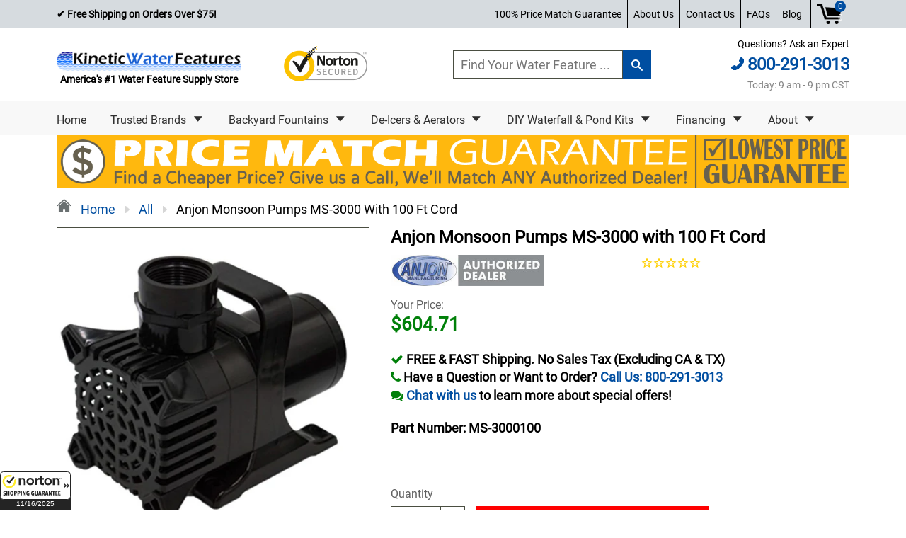

--- FILE ---
content_type: text/html; charset=utf-8
request_url: https://kineticwaterfeatures.com/products/anjon-monsoon-pumps-ms-3000-with-100-ft-cord
body_size: 148894
content:
<!doctype html>
<!--[if IE 8]><html class="no-js lt-ie9" lang="en"> <![endif]-->
<!--[if IE 9 ]><html class="ie9 no-js"> <![endif]-->
<!--[if (gt IE 9)|!(IE)]><!--> <html class="no-js"> <!--<![endif]-->
<head>
  <script src="//code.jquery.com/jquery-3.6.0.min.js"></script>
  <!-- Include cblimit.js file -->
  <script src="//kineticwaterfeatures.com/cdn/shop/t/53/assets/cblimit.js?v=27613318873256135371714850044"></script>


<!-- Google Tag Manager -->
<script>(function(w,d,s,l,i){w[l]=w[l]||[];w[l].push({'gtm.start':
new Date().getTime(),event:'gtm.js'});var f=d.getElementsByTagName(s)[0],
j=d.createElement(s),dl=l!='dataLayer'?'&l='+l:'';j.async=true;j.src=
'https://www.googletagmanager.com/gtm.js?id='+i+dl;f.parentNode.insertBefore(j,f);
})(window,document,'script','dataLayer','GTM-WZZV99S');</script>
<!-- End Google Tag Manager -->
  

<style type="text/css">@font-face{font-family:'Anton';font-style:normal;font-weight:400;src:local('Anton Regular'),local('Anton-Regular'),url(https://fonts.gstatic.com/s/anton/v9/o-91-t7-bPc7W26HmS2N4Q.woff2) format('woff2')}@font-face{font-family:'Arimo';font-style:normal;font-weight:400;src:local('Arimo Regular'),local('Arimo-Regular'),url(https://fonts.gstatic.com/s/arimo/v11/HNu4Nzh6q8Es60EMNZhs9w.woff2) format('woff2')}@font-face{font-family:'Arvo';font-style:normal;font-weight:400;src:local('Arvo'),url(https://fonts.gstatic.com/s/arvo/v10/J0GYVYTizO1mjpT3aOcSbQ.woff2) format('woff2')}@font-face{font-family:'Baloo Bhai';font-style:normal;font-weight:400;src:local('Baloo Bhai Regular'),local('BalooBhai-Regular'),url(https://fonts.gstatic.com/s/baloobhai/v3/D9UwT_bpBzKK7vWnCxsnw_k_vArhqVIZ0nv9q090hN8.woff2) format('woff2')}@font-face{font-family:'Baloo Bhaina';font-style:normal;font-weight:400;src:local('Baloo Bhaina Regular'),local('BalooBhaina-Regular'),url(https://fonts.gstatic.com/s/baloobhaina/v3/HxxbxOVf9WQem_hKo1MXSugdm0LZdjqr5-oayXSOefg.woff2) format('woff2')}@font-face{font-family:'Bitter';font-style:normal;font-weight:400;src:local('Bitter Regular'),local('Bitter-Regular'),url(https://fonts.gstatic.com/s/bitter/v12/zfs6I-5mjWQ3nxqccMoL2A.woff2) format('woff2')}@font-face{font-family:'Bree Serif';font-style:normal;font-weight:400;src:local('Bree Serif Regular'),local('BreeSerif-Regular'),url(https://fonts.gstatic.com/s/breeserif/v7/LQ7WLTaITDg4OSRuOZCps_k_vArhqVIZ0nv9q090hN8.woff2) format('woff2')}@font-face{font-family:'Cabin';font-style:normal;font-weight:400;src:local('Cabin'),local('Cabin-Regular'),url(https://fonts.gstatic.com/s/cabin/v12/yQOMOX5hR0-6LTD879t-PQ.woff2) format('woff2')}@font-face{font-family:'Catamaran';font-style:normal;font-weight:400;src:local('Catamaran Regular'),local('Catamaran-Regular'),url(https://fonts.gstatic.com/s/catamaran/v4/iVYgK2bOLvZcSxr0ITOecltXRa8TVwTICgirnJhmVJw.woff2) format('woff2')}@font-face{font-family:'David Libre';font-style:normal;font-weight:400;src:local('David Libre'),local('DavidLibre-Regular'),url(https://fonts.gstatic.com/s/davidlibre/v2/Vz9vXoACjmVAoW3IxuaHLY4P5ICox8Kq3LLUNMylGO4.woff2) format('woff2')}@font-face{font-family:'Dosis';font-style:normal;font-weight:400;src:local('Dosis Regular'),local('Dosis-Regular'),url(https://fonts.gstatic.com/s/dosis/v7/4hYyXH_8WmbBLamf6WjLwg.woff2) format('woff2')}@font-face{font-family:'Droid Sans';font-style:normal;font-weight:400;src:local('Droid Sans Regular'),local('DroidSans-Regular'),url(https://fonts.gstatic.com/s/droidsans/v8/s-BiyweUPV0v-yRb-cjciPk_vArhqVIZ0nv9q090hN8.woff2) format('woff2')}@font-face{font-family:'Droid Serif';font-style:normal;font-weight:400;src:local('Droid Serif Regular'),local('DroidSerif-Regular'),url(https://fonts.gstatic.com/s/droidserif/v8/0AKsP294HTD-nvJgucYTaI4P5ICox8Kq3LLUNMylGO4.woff2) format('woff2')}@font-face{font-family:'Ek Mukta';font-style:normal;font-weight:400;src:local('Ek Mukta Regular'),local('EkMukta-Regular'),url(https://fonts.gstatic.com/s/ekmukta/v13/bd9w3t1zRrt_-4XQNqfNJPesZW2xOQ-xsNqO47m55DA.woff2) format('woff2')}@font-face{font-family:'Fjalla One';font-style:normal;font-weight:400;src:local('Fjalla One'),local('FjallaOne-Regular'),url(https://fonts.gstatic.com/s/fjallaone/v5/rxxXUYj4oZ6Q5oDJFtEd6vk_vArhqVIZ0nv9q090hN8.woff2) format('woff2')}@font-face{font-family:'Hind';font-style:normal;font-weight:400;src:local('Hind Regular'),local('Hind-Regular'),url(https://fonts.gstatic.com/s/hind/v8/xLdg5JI0N_C2fvyu9XVzXg.woff2) format('woff2')}@font-face{font-family:'Inconsolata';font-style:normal;font-weight:400;src:local('Inconsolata Regular'),local('Inconsolata-Regular'),url(https://fonts.gstatic.com/s/inconsolata/v16/BjAYBlHtW3CJxDcjzrnZCI4P5ICox8Kq3LLUNMylGO4.woff2) format('woff2')}@font-face{font-family:'Indie Flower';font-style:normal;font-weight:400;src:local('Indie Flower'),local('IndieFlower'),url(https://fonts.gstatic.com/s/indieflower/v9/10JVD_humAd5zP2yrFqw6ugdm0LZdjqr5-oayXSOefg.woff2) format('woff2')}@font-face{font-family:'Lato';font-style:normal;font-weight:400;src:local('Lato Regular'),local('Lato-Regular'),url(https://fonts.gstatic.com/s/lato/v14/1YwB1sO8YE1Lyjf12WNiUA.woff2) format('woff2')}@font-face{font-family:'Libre Baskerville';font-style:normal;font-weight:400;src:local('Libre Baskerville'),local('LibreBaskerville-Regular'),url(https://fonts.gstatic.com/s/librebaskerville/v5/pR0sBQVcY0JZc_ciXjFsK6Ucnt8gjcHpqyffjHeZWDA.woff2) format('woff2')}@font-face{font-family:'Lobster';font-style:normal;font-weight:400;src:local('Lobster Regular'),local('Lobster-Regular'),url(https://fonts.gstatic.com/s/lobster/v20/cycBf3mfbGkh66G5NhszPQ.woff2) format('woff2')}@font-face{font-family:'Lora';font-style:normal;font-weight:400;src:local('Lora Regular'),local('Lora-Regular'),url(https://fonts.gstatic.com/s/lora/v12/4vqKRIwnQQGUQQh-PnvdMA.woff2) format('woff2')}@font-face{font-family:'Merriweather';font-style:normal;font-weight:400;src:local('Merriweather Regular'),local('Merriweather-Regular'),url(https://fonts.gstatic.com/s/merriweather/v19/RFda8w1V0eDZheqfcyQ4EOgdm0LZdjqr5-oayXSOefg.woff2) format('woff2')}@font-face{font-family:'Modak';font-style:normal;font-weight:400;src:local('Modak'),url(https://fonts.gstatic.com/s/modak/v3/KQVyQ1K9OWS9_JeuojBuzQ.woff2) format('woff2')}@font-face{font-family:'Montserrat';font-style:normal;font-weight:400;src:local('Montserrat Regular'),local('Montserrat-Regular'),url(https://fonts.gstatic.com/s/montserrat/v12/zhcz-_WihjSQC0oHJ9TCYPk_vArhqVIZ0nv9q090hN8.woff2) format('woff2')}@font-face{font-family:'Muli';font-style:normal;font-weight:400;src:local('Muli Regular'),local('Muli-Regular'),url(https://fonts.gstatic.com/s/muli/v11/z6c3Zzm51I2zB_Gi7146Bg.woff2) format('woff2')}@font-face{font-family:'Noto Sans';font-style:normal;font-weight:400;src:local('Noto Sans'),local('NotoSans'),url(https://fonts.gstatic.com/s/notosans/v7/LeFlHvsZjXu2c3ZRgBq9nFtXRa8TVwTICgirnJhmVJw.woff2) format('woff2')}@font-face{font-family:'Noto Serif';font-style:normal;font-weight:400;src:local('Noto Serif'),local('NotoSerif'),url(https://fonts.gstatic.com/s/notoserif/v6/eCpfeMZI7q4jLksXVRWPQ_k_vArhqVIZ0nv9q090hN8.woff2) format('woff2')}@font-face{font-family:'Nunito';font-style:normal;font-weight:400;src:local('Nunito Regular'),local('Nunito-Regular'),url(https://fonts.gstatic.com/s/nunito/v9/cSNs3NwpEgPVRQzvkh3NeQ.woff2) format('woff2')}@font-face{font-family:'Open Sans';font-style:normal;font-weight:400;src:local('Open Sans Regular'),local('OpenSans-Regular'),url(https://fonts.gstatic.com/s/opensans/v15/cJZKeOuBrn4kERxqtaUH3VtXRa8TVwTICgirnJhmVJw.woff2) format('woff2')}@font-face{font-family:'Open Sans Condensed';font-style:normal;font-weight:300;src:local('Open Sans Condensed Light'),local('OpenSansCondensed-Light'),url(https://fonts.gstatic.com/s/opensanscondensed/v12/gk5FxslNkTTHtojXrkp-xBEur64QvLD-0IbiAdTUNXE.woff2) format('woff2')}@font-face{font-family:'Oswald';font-style:normal;font-weight:400;src:local('Oswald Regular'),local('Oswald-Regular'),url(https://fonts.gstatic.com/s/oswald/v16/pEobIV_lL25TKBpqVI_a2w.woff2) format('woff2')}@font-face{font-family:'Oxygen';font-style:normal;font-weight:400;src:local('Oxygen Regular'),local('Oxygen-Regular'),url(https://fonts.gstatic.com/s/oxygen/v7/78wGxsHfFBzG7bRkpfRnCQ.woff2) format('woff2')}@font-face{font-family:'PT Sans';font-style:normal;font-weight:400;src:local('PT Sans'),local('PTSans-Regular'),url(https://fonts.gstatic.com/s/ptsans/v9/ATKpv8nLYAKUYexo8iqqrg.woff2) format('woff2')}@font-face{font-family:'PT Sans Narrow';font-style:normal;font-weight:400;src:local('PT Sans Narrow'),local('PTSans-Narrow'),url(https://fonts.gstatic.com/s/ptsansnarrow/v8/UyYrYy3ltEffJV9QueSi4UU-p1xzoRgkupcXIqgYFBc.woff2) format('woff2')}@font-face{font-family:'PT Serif';font-style:normal;font-weight:400;src:local('PT Serif'),local('PTSerif-Regular'),url(https://fonts.gstatic.com/s/ptserif/v9/I-OtoJZa3TeyH6D9oli3ifesZW2xOQ-xsNqO47m55DA.woff2) format('woff2')}@font-face{font-family:'Pavanam';font-style:normal;font-weight:400;src:local('Pavanam'),local('Pavanam-Regular'),url(https://fonts.gstatic.com/s/pavanam/v2/6r4mpSMUudqN238yU-v4jA.woff2) format('woff2')}@font-face{font-family:'Playfair Display';font-style:normal;font-weight:400;src:local('Playfair Display Regular'),local('PlayfairDisplay-Regular'),url(https://fonts.gstatic.com/s/playfairdisplay/v13/2NBgzUtEeyB-Xtpr9bm1Cdhy5e3cTyNKTHXrP9DO-Rc.woff2) format('woff2')}@font-face{font-family:'Poppins';font-style:normal;font-weight:400;src:local('Poppins Regular'),local('Poppins-Regular'),url(https://fonts.gstatic.com/s/poppins/v5/HLBysyo0MQBO_7E-DWLwzg.woff2) format('woff2')}@font-face{font-family:'Raleway';font-style:normal;font-weight:400;src:local('Raleway'),local('Raleway-Regular'),url(https://fonts.gstatic.com/s/raleway/v12/0dTEPzkLWceF7z0koJaX1A.woff2) format('woff2')}@font-face{font-family:'Roboto';font-style:normal;font-weight:400;src:local('Roboto'),local('Roboto-Regular'),url(https://fonts.gstatic.com/s/roboto/v18/CWB0XYA8bzo0kSThX0UTuA.woff2) format('woff2')}@font-face{font-family:'Roboto Condensed';font-style:normal;font-weight:400;src:local('Roboto Condensed'),local('RobotoCondensed-Regular'),url(https://fonts.gstatic.com/s/robotocondensed/v16/Zd2E9abXLFGSr9G3YK2MsDAdhzWOYhqHvOZMRGaEyPo.woff2) format('woff2')}@font-face{font-family:'Roboto Slab';font-style:normal;font-weight:400;src:local('Roboto Slab Regular'),local('RobotoSlab-Regular'),url(https://fonts.gstatic.com/s/robotoslab/v7/y7lebkjgREBJK96VQi37Zo4P5ICox8Kq3LLUNMylGO4.woff2) format('woff2')}@font-face{font-family:'Slabo 27px';font-style:normal;font-weight:400;src:local('Slabo 27px'),local('Slabo27px-Regular'),url(https://fonts.gstatic.com/s/slabo27px/v4/PuwvqkdbcqU-fCZ9Ed-b7fk_vArhqVIZ0nv9q090hN8.woff2) format('woff2')}@font-face{font-family:'Source Sans Pro';font-style:normal;font-weight:400;src:local('Source Sans Pro Regular'),local('SourceSansPro-Regular'),url(https://fonts.gstatic.com/s/sourcesanspro/v11/ODelI1aHBYDBqgeIAH2zlNV_2ngZ8dMf8fLgjYEouxg.woff2) format('woff2')}@font-face{font-family:'Teko';font-style:normal;font-weight:400;src:local('Teko Regular'),local('Teko-Regular'),url(https://fonts.gstatic.com/s/teko/v7/VMJW7okK7q4rP_CIopIrIg.woff2) format('woff2')}@font-face{font-family:'Titillium Web';font-style:normal;font-weight:400;src:local('Titillium Web Regular'),local('TitilliumWeb-Regular'),url(https://fonts.gstatic.com/s/titilliumweb/v6/7XUFZ5tgS-tD6QamInJTcZSnX671uNZIV63UdXh3Mg0.woff2) format('woff2')}@font-face{font-family:'Ubuntu';font-style:normal;font-weight:400;src:local('Ubuntu Regular'),local('Ubuntu-Regular'),url(https://fonts.gstatic.com/s/ubuntu/v11/4iCs6KVjbNBYlgoKfw72.woff2) format('woff2')}@font-face{font-family:'Yanone Kaffeesatz';font-style:normal;font-weight:400;src:local('Yanone Kaffeesatz Regular'),local('YanoneKaffeesatz-Regular'),url(https://fonts.gstatic.com/s/yanonekaffeesatz/v9/YDAoLskQQ5MOAgvHUQCcLfGwxTS8d1Q9KiDNCMKLFUM.woff2) format('woff2')}@font-face{font-family:'Yatra One';font-style:normal;font-weight:400;src:local('Yatra One Regular'),local('YatraOne-Regular'),url(https://fonts.gstatic.com/s/yatraone/v4/H0a_tKbZFF_uY9Nz1_ZUkltXRa8TVwTICgirnJhmVJw.woff2) format('woff2')}</style>
<style type="text/css">
@font-face{font-family:'icons';src:url("//cdn.shopify.com/s/files/1/2394/4493/t/2/assets/icons.eot?18301587705618757625");src:url("//cdn.shopify.com/s/files/1/2394/4493/t/2/assets/icons.eot?18301587705618757625#iefix") format("embedded-opentype"),url("//cdn.shopify.com/s/files/1/2394/4493/t/2/assets/icons.woff?18301587705618757625") format("woff"),url("//cdn.shopify.com/s/files/1/2394/4493/t/2/assets/icons.ttf?18301587705618757625") format("truetype"),url("//cdn.shopify.com/s/files/1/2394/4493/t/2/assets/icons.svg?18301587705618757625#timber-icons") format("svg");font-weight:normal;font-style:normal}@font-face{font-family:'FontAwesome';src:url(//cdn.shopify.com/s/files/1/2394/4493/t/2/assets/fontawesome-webfont.eot?18301587705618757625);src:url(//cdn.shopify.com/s/files/1/2394/4493/t/2/assets/fontawesome-webfont.eot?18301587705618757625) format("embedded-opentype"),url(//cdn.shopify.com/s/files/1/2394/4493/t/2/assets/fontawesome-webfont.woff2?18301587705618757625) format("woff2"),url(//cdn.shopify.com/s/files/1/2394/4493/t/2/assets/fontawesome-webfont.woff?18301587705618757625) format("woff"),url(//cdn.shopify.com/s/files/1/2394/4493/t/2/assets/fontawesome-webfont.ttf?18301587705618757625) format("truetype"),url(//cdn.shopify.com/s/files/1/2394/4493/t/2/assets/fontawesome-webfont.svg?18301587705618757625) format("svg");font-weight:normal;font-style:normal}.clearfix{*zoom:1}.clearfix:after{content:'';display:table;clear:both}*,input,:before,:after{box-sizing:border-box}html,body{padding:0;margin:0;-webkit-text-size-adjust:none}article,aside,details,figcaption,figure,footer,header,hgroup,main,nav,section,summary{display:block}audio,canvas,progress,video{display:inline-block;vertical-align:baseline}input[type="number"]::-webkit-inner-spin-button,input[type="number"]::-webkit-outer-spin-button{height:auto}input[type="search"]::-webkit-search-cancel-button,input[type="search"]::-webkit-search-decoration{-webkit-appearance:none}*,*:focus{outline:none}.grid,.grid--rev,.grid--full,.grid-uniform{*zoom:1}.grid:after,.grid--rev:after,.grid--full:after,.grid-uniform:after{content:'';display:table;clear:both}.grid__item.clear{clear:both}.grid,.grid--rev,.grid--full,.grid-uniform{list-style:none;margin:0;padding:0;margin-left:-30px;margin-right:-30px}@media screen and (max-width: 480px){.grid,.grid--rev,.grid--full,.grid-uniform{margin-left:-15px;margin-right:-15px}}.grid__item{box-sizing:border-box;float:left;min-height:1px;padding-left:30px;vertical-align:top;width:100%}@media screen and (max-width: 480px){.grid__item{padding-left:15px}}.grid--rev{direction:rtl;text-align:left}.grid--rev>.grid__item{direction:ltr;text-align:left;float:right}.grid--full{margin-left:0}.grid--full>.grid__item{padding-left:0}.one-whole{width:100%}.one-half{width:50%}.one-third{width:33.333%}.two-thirds{width:66.666%}.one-quarter{width:25%}.two-quarters{width:50%}.three-quarters{width:75%}.one-fifth{width:20%}.two-fifths{width:40%}.three-fifths{width:60%}.four-fifths{width:80%}.one-sixth{width:16.666%}.two-sixths{width:33.333%}.three-sixths{width:50%}.four-sixths{width:66.666%}.five-sixths{width:83.333%}.one-eighth{width:12.5%}.two-eighths{width:25%}.three-eighths{width:37.5%}.four-eighths{width:50%}.five-eighths{width:62.5%}.six-eighths{width:75%}.seven-eighths{width:87.5%}.one-tenth{width:10%}.two-tenths{width:20%}.three-tenths{width:30%}.four-tenths{width:40%}.five-tenths{width:50%}.six-tenths{width:60%}.seven-tenths{width:70%}.eight-tenths{width:80%}.nine-tenths{width:90%}.one-twelfth{width:8.333%}.two-twelfths{width:16.666%}.three-twelfths{width:25%}.four-twelfths{width:33.333%}.five-twelfths{width:41.666%}.six-twelfths{width:50%}.seven-twelfths{width:58.333%}.eight-twelfths{width:66.666%}.nine-twelfths{width:75%}.ten-twelfths{width:83.333%}.eleven-twelfths{width:91.666%}.show{display:block !important}.hide{display:none !important}.text-left{text-align:left !important}.text-right{text-align:right !important}.text-center{text-align:center !important}.left{float:left !important}.right{float:right !important}@media only screen and (max-width: 480px){.small--one-whole{width:100%}.small--one-half{width:50%}.small--one-third{width:33.333%}.small--two-thirds{width:66.666%}.small--one-quarter{width:25%}.small--two-quarters{width:50%}.small--three-quarters{width:75%}.small--one-fifth{width:20%}.small--two-fifths{width:40%}.small--three-fifths{width:60%}.small--four-fifths{width:80%}.small--one-sixth{width:16.666%}.small--two-sixths{width:33.333%}.small--three-sixths{width:50%}.small--four-sixths{width:66.666%}.small--five-sixths{width:83.333%}.small--one-eighth{width:12.5%}.small--two-eighths{width:25%}.small--three-eighths{width:37.5%}.small--four-eighths{width:50%}.small--five-eighths{width:62.5%}.small--six-eighths{width:75%}.small--seven-eighths{width:87.5%}.small--one-tenth{width:10%}.small--two-tenths{width:20%}.small--three-tenths{width:30%}.small--four-tenths{width:40%}.small--five-tenths{width:50%}.small--six-tenths{width:60%}.small--seven-tenths{width:70%}.small--eight-tenths{width:80%}.small--nine-tenths{width:90%}.small--one-twelfth{width:8.333%}.small--two-twelfths{width:16.666%}.small--three-twelfths{width:25%}.small--four-twelfths{width:33.333%}.small--five-twelfths{width:41.666%}.small--six-twelfths{width:50%}.small--seven-twelfths{width:58.333%}.small--eight-twelfths{width:66.666%}.small--nine-twelfths{width:75%}.small--ten-twelfths{width:83.333%}.small--eleven-twelfths{width:91.666%}.small--show{display:block !important}.small--hide{display:none !important}.small--text-left{text-align:left !important}.small--text-right{text-align:right !important}.small--text-center{text-align:center !important}.small--left{float:left !important}.small--right{float:right !important}.grid-uniform .small--one-half:nth-child(2n+1),.grid-uniform .small--one-third:nth-child(3n+1),.grid-uniform .small--one-quarter:nth-child(4n+1),.grid-uniform .small--one-fifth:nth-child(5n+1),.grid-uniform .small--one-sixth:nth-child(6n+1),.grid-uniform .small--two-sixths:nth-child(3n+1),.grid-uniform .small--three-sixths:nth-child(2n+1),.grid-uniform .small--two-eighths:nth-child(4n+1),.grid-uniform .small--four-eighths:nth-child(2n+1),.grid-uniform .small--five-tenths:nth-child(2n+1),.grid-uniform .small--one-twelfth:nth-child(12n+1),.grid-uniform .small--two-twelfths:nth-child(6n+1),.grid-uniform .small--three-twelfths:nth-child(4n+1),.grid-uniform .small--four-twelfths:nth-child(3n+1),.grid-uniform .small--six-twelfths:nth-child(2n+1){clear:both}}@media only screen and (min-width: 481px) and (max-width: 767px){.medium--one-whole{width:100%}.medium--one-half{width:50%}.medium--one-third{width:33.333%}.medium--two-thirds{width:66.666%}.medium--one-quarter{width:25%}.medium--two-quarters{width:50%}.medium--three-quarters{width:75%}.medium--one-fifth{width:20%}.medium--two-fifths{width:40%}.medium--three-fifths{width:60%}.medium--four-fifths{width:80%}.medium--one-sixth{width:16.666%}.medium--two-sixths{width:33.333%}.medium--three-sixths{width:50%}.medium--four-sixths{width:66.666%}.medium--five-sixths{width:83.333%}.medium--one-eighth{width:12.5%}.medium--two-eighths{width:25%}.medium--three-eighths{width:37.5%}.medium--four-eighths{width:50%}.medium--five-eighths{width:62.5%}.medium--six-eighths{width:75%}.medium--seven-eighths{width:87.5%}.medium--one-tenth{width:10%}.medium--two-tenths{width:20%}.medium--three-tenths{width:30%}.medium--four-tenths{width:40%}.medium--five-tenths{width:50%}.medium--six-tenths{width:60%}.medium--seven-tenths{width:70%}.medium--eight-tenths{width:80%}.medium--nine-tenths{width:90%}.medium--one-twelfth{width:8.333%}.medium--two-twelfths{width:16.666%}.medium--three-twelfths{width:25%}.medium--four-twelfths{width:33.333%}.medium--five-twelfths{width:41.666%}.medium--six-twelfths{width:50%}.medium--seven-twelfths{width:58.333%}.medium--eight-twelfths{width:66.666%}.medium--nine-twelfths{width:75%}.medium--ten-twelfths{width:83.333%}.medium--eleven-twelfths{width:91.666%}.medium--show{display:block !important}.medium--hide{display:none !important}.medium--text-left{text-align:left !important}.medium--text-right{text-align:right !important}.medium--text-center{text-align:center !important}.medium--left{float:left !important}.medium--right{float:right !important}.grid-uniform .medium--one-half:nth-child(2n+1),.grid-uniform .medium--one-third:nth-child(3n+1),.grid-uniform .medium--one-quarter:nth-child(4n+1),.grid-uniform .medium--one-fifth:nth-child(5n+1),.grid-uniform .medium--one-sixth:nth-child(6n+1),.grid-uniform .medium--two-sixths:nth-child(3n+1),.grid-uniform .medium--three-sixths:nth-child(2n+1),.grid-uniform .medium--two-eighths:nth-child(4n+1),.grid-uniform .medium--four-eighths:nth-child(2n+1),.grid-uniform .medium--five-tenths:nth-child(2n+1),.grid-uniform .medium--one-twelfth:nth-child(12n+1),.grid-uniform .medium--two-twelfths:nth-child(6n+1),.grid-uniform .medium--three-twelfths:nth-child(4n+1),.grid-uniform .medium--four-twelfths:nth-child(3n+1),.grid-uniform .medium--six-twelfths:nth-child(2n+1){clear:both}}@media only screen and (max-width: 767px){.medium-down--one-whole{width:100%}.medium-down--one-half{width:50%}.medium-down--one-third{width:33.333%}.medium-down--two-thirds{width:66.666%}.medium-down--one-quarter{width:25%}.medium-down--two-quarters{width:50%}.medium-down--three-quarters{width:75%}.medium-down--one-fifth{width:20%}.medium-down--two-fifths{width:40%}.medium-down--three-fifths{width:60%}.medium-down--four-fifths{width:80%}.medium-down--one-sixth{width:16.666%}.medium-down--two-sixths{width:33.333%}.medium-down--three-sixths{width:50%}.medium-down--four-sixths{width:66.666%}.medium-down--five-sixths{width:83.333%}.medium-down--one-eighth{width:12.5%}.medium-down--two-eighths{width:25%}.medium-down--three-eighths{width:37.5%}.medium-down--four-eighths{width:50%}.medium-down--five-eighths{width:62.5%}.medium-down--six-eighths{width:75%}.medium-down--seven-eighths{width:87.5%}.medium-down--one-tenth{width:10%}.medium-down--two-tenths{width:20%}.medium-down--three-tenths{width:30%}.medium-down--four-tenths{width:40%}.medium-down--five-tenths{width:50%}.medium-down--six-tenths{width:60%}.medium-down--seven-tenths{width:70%}.medium-down--eight-tenths{width:80%}.medium-down--nine-tenths{width:90%}.medium-down--one-twelfth{width:8.333%}.medium-down--two-twelfths{width:16.666%}.medium-down--three-twelfths{width:25%}.medium-down--four-twelfths{width:33.333%}.medium-down--five-twelfths{width:41.666%}.medium-down--six-twelfths{width:50%}.medium-down--seven-twelfths{width:58.333%}.medium-down--eight-twelfths{width:66.666%}.medium-down--nine-twelfths{width:75%}.medium-down--ten-twelfths{width:83.333%}.medium-down--eleven-twelfths{width:91.666%}.medium-down--show{display:block !important}.medium-down--hide{display:none !important}.medium-down--text-left{text-align:left !important}.medium-down--text-right{text-align:right !important}.medium-down--text-center{text-align:center !important}.medium-down--left{float:left !important}.medium-down--right{float:right !important}.grid-uniform .medium-down--one-half:nth-child(2n+1),.grid-uniform .medium-down--one-third:nth-child(3n+1),.grid-uniform .medium-down--one-quarter:nth-child(4n+1),.grid-uniform .medium-down--one-fifth:nth-child(5n+1),.grid-uniform .medium-down--one-sixth:nth-child(6n+1),.grid-uniform .medium-down--two-sixths:nth-child(3n+1),.grid-uniform .medium-down--three-sixths:nth-child(2n+1),.grid-uniform .medium-down--two-eighths:nth-child(4n+1),.grid-uniform .medium-down--four-eighths:nth-child(2n+1),.grid-uniform .medium-down--five-tenths:nth-child(2n+1),.grid-uniform .medium-down--one-twelfth:nth-child(12n+1),.grid-uniform .medium-down--two-twelfths:nth-child(6n+1),.grid-uniform .medium-down--three-twelfths:nth-child(4n+1),.grid-uniform .medium-down--four-twelfths:nth-child(3n+1),.grid-uniform .medium-down--six-twelfths:nth-child(2n+1){clear:both}}@media only screen and (min-width: 768px){.large--one-whole{width:100%}.large--one-half{width:50%}.large--one-third{width:33.333%}.large--two-thirds{width:66.666%}.large--one-quarter{width:25%}.large--two-quarters{width:50%}.large--three-quarters{width:75%}.large--one-fifth{width:20%}.large--two-fifths{width:40%}.large--three-fifths{width:60%}.large--four-fifths{width:80%}.large--one-sixth{width:16.666%}.large--two-sixths{width:33.333%}.large--three-sixths{width:50%}.large--four-sixths{width:66.666%}.large--five-sixths{width:83.333%}.large--one-eighth{width:12.5%}.large--two-eighths{width:25%}.large--three-eighths{width:37.5%}.large--four-eighths{width:50%}.large--five-eighths{width:62.5%}.large--six-eighths{width:75%}.large--seven-eighths{width:87.5%}.large--one-tenth{width:10%}.large--two-tenths{width:20%}.large--three-tenths{width:30%}.large--four-tenths{width:40%}.large--five-tenths{width:50%}.large--six-tenths{width:60%}.large--seven-tenths{width:70%}.large--eight-tenths{width:80%}.large--nine-tenths{width:90%}.large--one-twelfth{width:8.333%}.large--two-twelfths{width:16.666%}.large--three-twelfths{width:25%}.large--four-twelfths{width:33.333%}.large--five-twelfths{width:41.666%}.large--six-twelfths{width:50%}.large--seven-twelfths{width:58.333%}.large--eight-twelfths{width:66.666%}.large--nine-twelfths{width:75%}.large--ten-twelfths{width:83.333%}.large--eleven-twelfths{width:91.666%}.large--show{display:block !important}.large--hide{display:none !important}.large--text-left{text-align:left !important}.large--text-right{text-align:right !important}.large--text-center{text-align:center !important}.large--left{float:left !important}.large--right{float:right !important}.grid-uniform .large--one-half:nth-child(2n+1),.grid-uniform .large--one-third:nth-child(3n+1),.grid-uniform .large--one-quarter:nth-child(4n+1),.grid-uniform .large--one-fifth:nth-child(5n+1),.grid-uniform .large--one-sixth:nth-child(6n+1),.grid-uniform .large--two-sixths:nth-child(3n+1),.grid-uniform .large--three-sixths:nth-child(2n+1),.grid-uniform .large--two-eighths:nth-child(4n+1),.grid-uniform .large--four-eighths:nth-child(2n+1),.grid-uniform .large--five-tenths:nth-child(2n+1),.grid-uniform .large--one-twelfth:nth-child(12n+1),.grid-uniform .large--two-twelfths:nth-child(6n+1),.grid-uniform .large--three-twelfths:nth-child(4n+1),.grid-uniform .large--four-twelfths:nth-child(3n+1),.grid-uniform .large--six-twelfths:nth-child(2n+1){clear:both}}[class*="push--"]{position:relative}.push--one-whole{left:100%}.push--one-half{left:50%}.push--one-third{left:33.333%}.push--two-thirds{left:66.666%}.push--one-quarter{left:25%}.push--two-quarters{left:50%}.push--three-quarters{left:75%}.push--one-fifth{left:20%}.push--two-fifths{left:40%}.push--three-fifths{left:60%}.push--four-fifths{left:80%}.push--one-sixth{left:16.666%}.push--two-sixths{left:33.333%}.push--three-sixths{left:50%}.push--four-sixths{left:66.666%}.push--five-sixths{left:83.333%}.push--one-eighth{left:12.5%}.push--two-eighths{left:25%}.push--three-eighths{left:37.5%}.push--four-eighths{left:50%}.push--five-eighths{left:62.5%}.push--six-eighths{left:75%}.push--seven-eighths{left:87.5%}.push--one-tenth{left:10%}.push--two-tenths{left:20%}.push--three-tenths{left:30%}.push--four-tenths{left:40%}.push--five-tenths{left:50%}.push--six-tenths{left:60%}.push--seven-tenths{left:70%}.push--eight-tenths{left:80%}.push--nine-tenths{left:90%}.push--one-twelfth{left:8.333%}.push--two-twelfths{left:16.666%}.push--three-twelfths{left:25%}.push--four-twelfths{left:33.333%}.push--five-twelfths{left:41.666%}.push--six-twelfths{left:50%}.push--seven-twelfths{left:58.333%}.push--eight-twelfths{left:66.666%}.push--nine-twelfths{left:75%}.push--ten-twelfths{left:83.333%}.push--eleven-twelfths{left:91.666%}@media only screen and (min-width: 481px) and (max-width: 767px){.push--medium--one-whole{left:100%}.push--medium--one-half{left:50%}.push--medium--one-third{left:33.333%}.push--medium--two-thirds{left:66.666%}.push--medium--one-quarter{left:25%}.push--medium--two-quarters{left:50%}.push--medium--three-quarters{left:75%}.push--medium--one-fifth{left:20%}.push--medium--two-fifths{left:40%}.push--medium--three-fifths{left:60%}.push--medium--four-fifths{left:80%}.push--medium--one-sixth{left:16.666%}.push--medium--two-sixths{left:33.333%}.push--medium--three-sixths{left:50%}.push--medium--four-sixths{left:66.666%}.push--medium--five-sixths{left:83.333%}.push--medium--one-eighth{left:12.5%}.push--medium--two-eighths{left:25%}.push--medium--three-eighths{left:37.5%}.push--medium--four-eighths{left:50%}.push--medium--five-eighths{left:62.5%}.push--medium--six-eighths{left:75%}.push--medium--seven-eighths{left:87.5%}.push--medium--one-tenth{left:10%}.push--medium--two-tenths{left:20%}.push--medium--three-tenths{left:30%}.push--medium--four-tenths{left:40%}.push--medium--five-tenths{left:50%}.push--medium--six-tenths{left:60%}.push--medium--seven-tenths{left:70%}.push--medium--eight-tenths{left:80%}.push--medium--nine-tenths{left:90%}.push--medium--one-twelfth{left:8.333%}.push--medium--two-twelfths{left:16.666%}.push--medium--three-twelfths{left:25%}.push--medium--four-twelfths{left:33.333%}.push--medium--five-twelfths{left:41.666%}.push--medium--six-twelfths{left:50%}.push--medium--seven-twelfths{left:58.333%}.push--medium--eight-twelfths{left:66.666%}.push--medium--nine-twelfths{left:75%}.push--medium--ten-twelfths{left:83.333%}.push--medium--eleven-twelfths{left:91.666%}}@media only screen and (max-width: 767px){.push--medium-down--one-whole{left:100%}.push--medium-down--one-half{left:50%}.push--medium-down--one-third{left:33.333%}.push--medium-down--two-thirds{left:66.666%}.push--medium-down--one-quarter{left:25%}.push--medium-down--two-quarters{left:50%}.push--medium-down--three-quarters{left:75%}.push--medium-down--one-fifth{left:20%}.push--medium-down--two-fifths{left:40%}.push--medium-down--three-fifths{left:60%}.push--medium-down--four-fifths{left:80%}.push--medium-down--one-sixth{left:16.666%}.push--medium-down--two-sixths{left:33.333%}.push--medium-down--three-sixths{left:50%}.push--medium-down--four-sixths{left:66.666%}.push--medium-down--five-sixths{left:83.333%}.push--medium-down--one-eighth{left:12.5%}.push--medium-down--two-eighths{left:25%}.push--medium-down--three-eighths{left:37.5%}.push--medium-down--four-eighths{left:50%}.push--medium-down--five-eighths{left:62.5%}.push--medium-down--six-eighths{left:75%}.push--medium-down--seven-eighths{left:87.5%}.push--medium-down--one-tenth{left:10%}.push--medium-down--two-tenths{left:20%}.push--medium-down--three-tenths{left:30%}.push--medium-down--four-tenths{left:40%}.push--medium-down--five-tenths{left:50%}.push--medium-down--six-tenths{left:60%}.push--medium-down--seven-tenths{left:70%}.push--medium-down--eight-tenths{left:80%}.push--medium-down--nine-tenths{left:90%}.push--medium-down--one-twelfth{left:8.333%}.push--medium-down--two-twelfths{left:16.666%}.push--medium-down--three-twelfths{left:25%}.push--medium-down--four-twelfths{left:33.333%}.push--medium-down--five-twelfths{left:41.666%}.push--medium-down--six-twelfths{left:50%}.push--medium-down--seven-twelfths{left:58.333%}.push--medium-down--eight-twelfths{left:66.666%}.push--medium-down--nine-twelfths{left:75%}.push--medium-down--ten-twelfths{left:83.333%}.push--medium-down--eleven-twelfths{left:91.666%}}@media only screen and (min-width: 768px){.push--large--one-whole{left:100%}.push--large--one-half{left:50%}.push--large--one-third{left:33.333%}.push--large--two-thirds{left:66.666%}.push--large--one-quarter{left:25%}.push--large--two-quarters{left:50%}.push--large--three-quarters{left:75%}.push--large--one-fifth{left:20%}.push--large--two-fifths{left:40%}.push--large--three-fifths{left:60%}.push--large--four-fifths{left:80%}.push--large--one-sixth{left:16.666%}.push--large--two-sixths{left:33.333%}.push--large--three-sixths{left:50%}.push--large--four-sixths{left:66.666%}.push--large--five-sixths{left:83.333%}.push--large--one-eighth{left:12.5%}.push--large--two-eighths{left:25%}.push--large--three-eighths{left:37.5%}.push--large--four-eighths{left:50%}.push--large--five-eighths{left:62.5%}.push--large--six-eighths{left:75%}.push--large--seven-eighths{left:87.5%}.push--large--one-tenth{left:10%}.push--large--two-tenths{left:20%}.push--large--three-tenths{left:30%}.push--large--four-tenths{left:40%}.push--large--five-tenths{left:50%}.push--large--six-tenths{left:60%}.push--large--seven-tenths{left:70%}.push--large--eight-tenths{left:80%}.push--large--nine-tenths{left:90%}.push--large--one-twelfth{left:8.333%}.push--large--two-twelfths{left:16.666%}.push--large--three-twelfths{left:25%}.push--large--four-twelfths{left:33.333%}.push--large--five-twelfths{left:41.666%}.push--large--six-twelfths{left:50%}.push--large--seven-twelfths{left:58.333%}.push--large--eight-twelfths{left:66.666%}.push--large--nine-twelfths{left:75%}.push--large--ten-twelfths{left:83.333%}.push--large--eleven-twelfths{left:91.666%}}html{background-color:#fff}body{background-color:#fff}[tabindex='-1']:focus{outline:none}.wrapper{*zoom:1;max-width:1180px;margin:0 auto;padding:0 15px}.wrapper:after{content:'';display:table;clear:both}@media screen and (min-width: 481px){.wrapper{padding:0 30px}}@media screen and (max-width: 767px){.wrapper.slideshow{padding:0}}.main-content{display:block}.main-content #homepage_slider{padding-top:15px}@media screen and (max-width: 767px){.main-content #homepage_slider{padding-top:0;margin-top:-1px}}.is-transitioning{display:block !important;visibility:visible !important}.display-table{display:table;table-layout:fixed;width:100%}.display-table-cell{display:table-cell;vertical-align:middle;float:none}@media screen and (min-width: 768px){.large--display-table{display:table;table-layout:fixed;width:100%}.large--display-table-cell{display:table-cell;vertical-align:middle;float:none}}.visually-hidden,.supports-fontface .icon-fallback-text .fallback-text{position:absolute;overflow:hidden;clip:rect(0 0 0 0);height:1px;width:1px;margin:-1px;padding:0;border:0}body,input,textarea,button,select{font-size:18px;font-family:Roboto,"HelveticaNeue","Helvetica Neue",Helvetica,Arial,sans-serif;color:#000;font-weight:300;-webkit-font-smoothing:antialiased;-webkit-text-size-adjust:100%}h1,.h1,h2,.h2,h3,.h3,h4,.h4,h5,.h5,h6,.h6{display:block;font-family:Roboto,"HelveticaNeue","Helvetica Neue",Helvetica,Arial,sans-serif;font-weight:500;margin:0 0 0.5em;line-height:1.4}h1 a,.h1 a,h2 a,.h2 a,h3 a,.h3 a,h4 a,.h4 a,h5 a,.h5 a,h6 a,.h6 a{text-decoration:none;font-weight:inherit}h1,.h1{font-size:2em}h2,.h2{font-size:1.55556em}h3,.h3{font-size:1.22222em}h4,.h4{font-size:1.11111em}h5,.h5{font-size:0.88889em}h6,.h6{font-size:0.77778em}p{margin:0 0 15px 0}p img{margin:0}em{font-style:italic}b,strong{font-weight:bold}small{font-size:0.9em}sup,sub{position:relative;font-size:60%;vertical-align:baseline}sup{top:-0.5em}sub{bottom:-0.5em}blockquote{font-size:1.125em;line-height:1.45;font-style:italic;margin:0 0 30px;padding:15px 30px;border-left:1px solid #4a4e41}blockquote p{margin-bottom:0}blockquote p+cite{margin-top:15px}blockquote cite{display:block;font-size:0.75em}blockquote cite:before{content:'\2014 \0020'}code,pre{background-color:#faf7f5;font-family:Consolas,monospace;font-size:1em;border:0 none;padding:0 2px;color:#51ab62}pre{overflow:auto;padding:15px;margin:0 0 30px}hr{clear:both;border-top:solid #4a4e41;border-width:1px 0 0;margin:15px 0;height:0}hr.hr--small{margin:15px 0}hr.hr--clear{border-top-color:transparent}.section-header{margin-bottom:20px;padding-bottom:10px}@media screen and (min-width: 768px){.section-header{display:table;width:100%}.section-header__title{margin-bottom:12px}.section-header__left{display:table-cell;vertical-align:middle;margin-bottom:0}.section-header__left h1,.section-header__left .h1,.section-header__left h2,.section-header__left .h2,.section-header__left h3,.section-header__left .h3,.section-header__left h4,.section-header__left .h4,.section-header__left .h1,.section-header__left .h2,.section-header__left .h3,.section-header__left .h4{margin-bottom:0}.section-header__right{display:table-cell;vertical-align:middle;text-align:right;width:auto}.section-header__right label[for]{margin-left:10px}}@media screen and (min-width: 768px) and (max-width: 767px){.section-header__right{margin-bottom:30px}}@media screen and (max-width: 480px){.section-header__right .form-horizontal{width:100%}.section-header__right .form-horizontal #SortBy,.section-header__right .form-horizontal #CollectionTags{display:block;margin-bottom:10px;margin-top:5px;width:100%}}@media screen and (max-width: 480px){.template-collection .main-content .grid__item{padding-left:15px;padding-right:15px}}@media screen and (min-width: 481px) and (max-width: 767px){.template-collection .main-content .grid__item{padding-left:30px;padding-right:30px}}.template-collection .main-content .grid__item.large--one-whole{padding-right:30px}@media screen and (max-width: 767px){.template-collection .main-content .grid__item.large--one-whole{padding-right:15px}}.template-collection .main-content .grid__item.large--one-whole .grid-uniform{margin-right:0}@media screen and (max-width: 767px){.template-collection .main-content .grid__item.large--one-whole .grid-uniform{margin-right:-15px}}.template-collection .main-content .grid__item.large--three-quarters{padding-right:30px}@media screen and (max-width: 767px){.template-collection .main-content .grid__item.large--three-quarters{padding-right:15px}}.template-collection .main-content .grid__item.large--three-quarters .grid-uniform{margin-right:0}@media screen and (max-width: 767px){.template-collection .main-content .grid__item.large--three-quarters .grid-uniform{margin-right:-15px}}.template-collection .section-header{border-bottom:1px solid #4a4e41}.template-collection .product-side-collection-title{background:#fcfff5;color:#000000;font-size:15px;margin:0;padding:10px 0 10px 20px;margin-top:5px}.template-collection .collection-list-side{background:#3d3d3d;list-style:outside none none;margin:0 0 15px;padding:0}.template-collection .collection-list-side>li{background:#3d3d3d;border:1px solid #E9E9E9;padding-bottom:10px;padding-left:20px;padding-top:10px;margin:0}.template-collection .collection-list-side>li.collection-selected{border-left:3px solid #004ea1 !important}.template-collection .collection-list-side>li a{color:#ffffff;display:block;font-size:13px;text-decoration:none}@media screen and (max-width: 1220px){.large--one-whole .grid-uniform .custom--width-one-half{clear:none !important}}@media screen and (max-width: 979px){.large--one-whole .grid-uniform .custom--width-one-half{clear:none !important}}@media screen and (max-width: 650px){.large--one-whole .grid-uniform .custom--width-one-half{clear:none !important}}.large--three-quarters .grid-uniform .custom--width-one-half{clear:none !important}@media screen and (max-width: 979px){.large--three-quarters .grid-uniform .custom--width-one-half{clear:none !important}}@media screen and (max-width: 650px){.large--three-quarters .grid-uniform .custom--width-one-half{clear:none !important}}.section-header__right .form-horizontal,.section-header__right .collection-view{display:inline-block;vertical-align:middle}.collection-view{display:inline-block;border:1px solid #4a4e41;border-radius:0px;padding:0 5px;height:37px;overflow:hidden}@media screen and (min-width: 768px){.collection-view{display:inline-block}}.change-view{display:block;background:none;border:0 none;float:left;padding:10px 8px;color:#4a4e41;line-height:1}.change-view:hover,.change-view:focus{color:#004ea1}.change-view--active{cursor:default;color:#004ea1}.rte{margin-bottom:15px}.rte a{text-decoration:underline}.rte h1,.rte .h1,.rte h2,.rte .h2,.rte h3,.rte .h3,.rte h4,.rte .h4,.rte h5,.rte .h5,.rte h6,.rte .h6{margin-top:2em}.rte h1:first-child,.rte .h1:first-child,.rte h2:first-child,.rte .h2:first-child,.rte h3:first-child,.rte .h3:first-child,.rte h4:first-child,.rte .h4:first-child,.rte h5:first-child,.rte .h5:first-child,.rte h6:first-child,.rte .h6:first-child{margin-top:0}.rte h1 a,.rte .h1 a,.rte h2 a,.rte .h2 a,.rte h3 a,.rte .h3 a,.rte h4 a,.rte .h4 a,.rte h5 a,.rte .h5 a,.rte h6 a,.rte .h6 a{text-decoration:none}.rte>div{margin-bottom:15px}.rte li{margin-bottom:0.4em}.rte--header{margin-bottom:0}a,.text-link{color:#004ea1;text-decoration:none;background:transparent}a:hover,a:focus{color:#0073ed}button{overflow:visible}button[disabled],html input[disabled]{cursor:default}.btn,.btn--secondary,.rte .btn--secondary,.rte .btn,.rte .btn--secondary{display:inline-block;padding:8px 10px;width:auto;margin:0;line-height:1.42;font-weight:bold;text-decoration:none;text-align:center;vertical-align:middle;white-space:nowrap;cursor:pointer;border:1px solid transparent;-webkit-user-select:none;-moz-user-select:none;-ms-user-select:none;user-select:none;-webkit-appearance:none;-moz-appearance:none;border-radius:0px;background-color:#004ea1 !important;color:#fff !important}.btn:hover,.btn--secondary:hover,.rte .btn:hover,.rte .btn--secondary:hover{background-color:#00356e !important;color:#fff !important}.btn:active,.btn--secondary:active,.btn:focus,.btn--secondary:focus,.rte .btn:active,.rte .btn--secondary:active,.rte .btn:focus,.rte .btn--secondary:focus{background-color:#001d3b !important;color:#fff !important}.btn[disabled],[disabled].btn--secondary,.btn.disabled,.disabled.btn--secondary,.rte .btn[disabled],.rte [disabled].btn--secondary,.rte .btn.disabled,.rte .disabled.btn--secondary{cursor:default;color:#b6b6b6;background-color:#f6f6f6 !important}.btn--secondary,.rte .btn--secondary{background-color:#5fa2be !important}.btn--secondary:hover,.rte .btn--secondary:hover{background-color:#4489a6 !important;color:#fff !important}.btn--secondary:active,.btn--secondary:focus,.rte .btn--secondary:active,.rte .btn--secondary:focus{background-color:#356b82 !important;color:#fff !important}.btn--small{padding:4px 5px;font-size:0.66667em}.btn--large{padding:12px 15px;font-size:0.88889em}.btn--full{width:100%}.text-link{display:inline;border:0 none;background:none;padding:0;margin:0}ul,ol{margin:0 0 15px 20px;padding:0}ol{list-style:decimal}ul ul,ul ol,ol ol,ol ul{margin:4px 0 5px 20px}li{margin-bottom:0.25em}ul.square{list-style:square outside}ul.disc{list-style:disc outside}ol.alpha{list-style:lower-alpha outside}.no-bullets{list-style:none outside;margin-left:0}.inline-list{margin-left:0}.inline-list li{display:inline-block;margin-bottom:0}table{width:100%;border-collapse:collapse;border-spacing:0}table.full{width:100%;margin-bottom:0}.table-wrap{max-width:100%;overflow:auto;-webkit-overflow-scrolling:touch}th{font-weight:bold}th,td{text-align:left;padding:0;border:none}@media screen and (max-width: 480px){.table--small-hide{display:none !important}.table__section+.table__section{position:relative;margin-top:10px;padding-top:15px}.table__section+.table__section:after{content:'';display:block;position:absolute;top:0;left:15px;right:15px}}.media,.media-flex{overflow:hidden;_overflow:visible;zoom:1}.media-img{float:left;margin-right:30px}.media-img-right{float:right;margin-left:30px}.media-img img,.media-img-right img{display:block}img{border:0 none}svg:not(:root){overflow:hidden}img,iframe{max-width:100%}.video-wrapper{position:relative;overflow:hidden;max-width:100%;height:430px}.video-wrapper iframe{position:absolute;top:0;left:0;width:100%;height:100%}form{margin-bottom:0}@media screen and (max-width: 767px){input,textarea{font-size:16px}}input,textarea,button,select{padding:0;margin:0;-webkit-user-select:text;-moz-user-select:text;-ms-user-select:text;user-select:text}button{background:none;border:none;cursor:pointer}button,input,textarea{-webkit-appearance:none;-moz-appearance:none}button{background:none;border:none;display:inline-block;cursor:pointer}input[type="image"]{padding-left:0;padding-right:0}fieldset{border:1px solid #4a4e41;padding:15px}legend{border:0;padding:0}button,input[type="submit"]{cursor:pointer}input,textarea,select{border:1px solid #4a4e41;max-width:100%;padding:8px 10px;border-radius:0px}input:focus,textarea:focus,select:focus{border:1px solid #30322a}input[disabled],input.disabled,textarea[disabled],textarea.disabled,select[disabled],select.disabled{cursor:default;background-color:#f6f6f6;border-color:#b6b6b6}input.input-full,textarea.input-full,select.input-full{width:100%;resize:none}textarea{min-height:100px}input[type="checkbox"],input[type="radio"]{display:inline;margin:0 8px 0 0;padding:0;width:auto}input[type="checkbox"]{-webkit-appearance:checkbox;-moz-appearance:checkbox}input[type="radio"]{-webkit-appearance:radio;-moz-appearance:radio}input[type="image"]{padding-left:0;padding-right:0}select{-webkit-appearance:none;-moz-appearance:none;appearance:none;background-position:right center;background-image:url("//cdn.shopify.com/s/files/1/2394/4493/t/2/assets/ico-select.svg?18301587705618757625");background-repeat:no-repeat;background-position:right 10px center;background-color:transparent;padding-right:25px;text-indent:0.01px;text-overflow:'';cursor:pointer}.ie9 select,.lt-ie9 select{padding-right:10px;background-image:none}select#onChangeTrigger{background-image:url("//cdn.shopify.com/s/files/1/2394/4493/t/2/assets/ico-select.png?18301587705618757625");background-repeat:no-repeat;background-position:right 10px center;background-color:transparent}optgroup{font-weight:bold}option{color:#000;background-color:#fff}select::-ms-expand{display:none}.hidden-label{position:absolute;height:0;width:0;margin-bottom:0;overflow:hidden;clip:rect(1px, 1px, 1px, 1px)}.ie9 .hidden-label,.lt-ie9 .hidden-label{position:static;height:auto;width:auto;margin-bottom:2px;overflow:visible;clip:initial}label[for]{cursor:pointer}.form-vertical input,.form-vertical select,.form-vertical textarea{display:block;margin-bottom:5px;margin-top:5px}.form-vertical input[type="radio"],.form-vertical input[type="checkbox"]{display:inline-block}input.error,select.error,textarea.error{border-color:#d02e2e;background-color:#fff6f6;color:#d02e2e}label.error{color:#d02e2e}.input-group{position:relative;display:table;border-collapse:separate}.input-group .input-group-field:first-child,.input-group .input-group-btn:first-child,.input-group .input-group-btn:first-child>.btn,.input-group .input-group-btn:first-child>.btn--secondary,.input-group input[type="hidden"]:first-child+.input-group-field,.input-group input[type="hidden"]:first-child+.input-group-btn>.btn,.input-group input[type="hidden"]:first-child+.input-group-btn>.btn--secondary{border-radius:0px 0 0 0px}.input-group .input-group-field:last-child,.input-group .input-group-btn:last-child>.btn,.input-group .input-group-btn:last-child>.btn--secondary{border-radius:0 0px 0px 0}.input-group input::-moz-focus-inner{border:0;padding:0;margin-top:-1px;margin-bottom:-1px}.input-group-field,.input-group-btn{display:table-cell;vertical-align:middle;margin:0}.input-group .btn,.input-group .btn--secondary,.input-group .input-group-field{height:40px}.input-group .input-group-field{width:100%}.mobile--search .input-group .input-group-field{margin-top:7px;vertical-align:top}.input-group-btn{position:relative;white-space:nowrap;width:1%;padding:0}.icon-fallback-text .icon{display:none}.supports-fontface .icon-fallback-text .icon{display:inline-block}.icon:before{display:none}.supports-fontface .icon:before{display:inline;font-family:"icons";text-decoration:none;speak:none;font-style:normal;font-weight:normal;font-variant:normal;text-transform:none;line-height:1;-webkit-font-smoothing:antialiased;-moz-osx-font-smoothing:grayscale}.icon-amazon_payments:before{content:"\e800"}.icon-american_express:before{content:"\41"}.icon-arrow-down:before{content:"\e607"}.icon-bitcoin:before{content:"\42"}.icon-cart:before{content:"\e600"}.icon-cirrus:before{content:"\43"}.icon-dankort:before{content:"\64"}.icon-diners_club:before{content:"\63"}.icon-discover:before{content:"\44"}.icon-dogecoin:before{content:"\e904"}.icon-dwolla:before{content:"\e905"}.icon-facebook:before{content:"\66"}.icon-fancy:before{content:"\46"}.icon-forbrugsforeningen:before{content:"\e906"}.icon-google-plus:before{content:"\e900"}.icon-grid-view:before{content:"\e603"}.icon-hamburger:before{content:"\e601"}.icon-instagram:before{content:"\e901"}.icon-interac:before{content:"\49"}.icon-jcb:before{content:"\4a"}.icon-list-view:before{content:"\e604"}.icon-litecoin:before{content:"\e908"}.icon-maestro:before{content:"\6d"}.icon-master:before{content:"\4d"}.icon-minus:before{content:"\e602"}.icon-paypal:before{content:"\50"}.icon-pinterest:before{content:"\70"}.icon-plus:before{content:"\e605"}.icon-rss:before{content:"\72"}.icon-search:before{content:"\73"}.icon-stripe:before{content:"\53"}.icon-tumblr:before{content:"\74"}.icon-twitter:before{content:"\54"}.icon-vimeo:before{content:"\76"}.icon-visa:before{content:"\56"}.icon-x:before{content:"\e606"}.icon-youtube:before{content:"\79"}.payment-icons{-webkit-user-select:none;-moz-user-select:none;-ms-user-select:none;user-select:none;cursor:default}.payment-icons li{margin:0 7.5px 7.5px;color:#bbbbbb;cursor:default}.payment-icons .icon{font-size:30px;line-height:30px}.payment-icons .fallback-text{text-transform:capitalize}.social-icons li{margin:0 15px 15px;vertical-align:middle}@media screen and (min-width: 481px){.social-icons li{margin-left:0}}.social-icons li .icon{font-size:30px;line-height:26px}.social-icons li a{color:#bbbbbb}.social-icons li a:hover{color:#a2a2a2}.pagination{margin-bottom:1em;text-align:right}.pagination>span{display:inline-block;line-height:1}.pagination>span.next,.pagination>span.prev{background-color:#004ea1;font-size:20px;height:40px;line-height:25px;text-align:center;width:45px}.pagination>span.next>a,.pagination>span.prev>a{color:#fff}.pagination a{display:block}.pagination a,.pagination .page.current{padding:8px}.site-header{padding:0;background-color:#ffffff}.site-header.sticky{position:fixed;width:100%;z-index:5;opacity:0.95;top:0 !important}.site-header.sticky .header-stripbar{min-height:35px}.site-header.sticky .header-stripbar a{line-height:35px}.site-header.sticky .site-nav__link{padding:10px 15px}.site-header .grid--table{display:table;table-layout:fixed;width:100%;height:100%}.site-header .grid--table>.grid__item{padding:10px 0;float:none;display:table-cell;vertical-align:middle}.site-header .header-stripbar{background-color:#d6dbdf;color:#000000;height:40px;overflow:hidden;font-weight:400;border-bottom:1px solid #000000}.site-header .header-stripbar .flagImg{max-height:40px}.site-header .header-stripbar .flagImg .flag{margin-top:3px}.site-header .header-stripbar a{color:#000000;display:inline-block;line-height:40px;vertical-align:top;font-size:14px;font-family:"Roboto"}.site-header .header-stripbar .topstrip-nav{list-style:outside none none;margin:0}.site-header .header-stripbar .topstrip-nav .top-nav-link{float:left;margin:0;padding:0;border-right:1px solid #000000;line-height:40px;font-size:14px;font-family:"Roboto";background-color:#d6dbdf}.site-header .header-stripbar .topstrip-nav .top-nav-link.my-account{border:none}.site-header .header-stripbar .topstrip-nav .top-nav-link.cust-name{padding:0px 0px 0px 8px}.site-header .header-stripbar .topstrip-nav .top-nav-link:last-child{margin:0;border:none}.site-header .header-stripbar .topstrip-nav .top-nav-link:first-child{border-left:1px solid #000000}.site-header .header-stripbar .topstrip-nav .top-nav-link a{background-color:#d6dbdf;color:#000000;padding:0 8px}.site-header .header-stripbar .topstrip-nav .top-nav-link a:hover,.site-header .header-stripbar .topstrip-nav .top-nav-link a:active{background-color:#004ea1;color:#ffffff}.site-header .header-stripbar .topstrip-nav .top-nav-link a.site-header__cart-toggle{background-color:#d6dbdf;color:#5baaff}.site-header .header-stripbar .topstrip-nav .top-nav-link a.site-header__cart-toggle .icon.icon-cart{font-size:24px;line-height:42px}.site-header .header-stripbar .topstrip-nav .top-nav-link a.site-header__cart-toggle .CartCount{vertical-align:top}.site-header .header-stripbar .topstrip-nav .top-nav-link a.site-header__cart-toggle .cart--icon-desktop{height:28px;vertical-align:middle;margin-bottom:2px;margin-right:3px}.site-header .header-stripbar .topstrip-nav .top-nav-link a.site-header__cart-toggle:hover,.site-header .header-stripbar .topstrip-nav .top-nav-link a.site-header__cart-toggle:active{background-color:#ffffff;color:#ffffff}.site-header .main-header{overflow:hidden}@media screen and (max-width: 480px){.site-header .main-header{height:90px}}@media screen and (min-width: 768px) and (max-width: 1170px){.site-header .main-header .laptop--hide{display:none}.site-header .main-header .large--one-quarter,.site-header .main-header .sticky .large--one-quarter{width:33%}}.site-header .main-header .strip-line{color:#000000;display:block;font-family:"Roboto";font-size:14px;font-weight:600;line-height:14px;text-align:center;vertical-align:top;width:100%}@media screen and (min-width: 768px) and (max-width: 1170px){.site-header .main-header .header-promotion-image{display:none}}.site-header .main-header .header-promotion-image>img{display:block;margin:0;padding:0}.site-header .main-header .phone-icon{color:#000000;font-size:14px;line-height:calc(14px + 10px);font-weight:400}.site-header .main-header .phone-number{color:#004ea1;font-size:24px;line-height:calc(24px + 10px);font-weight:700}.site-header .main-header .phone-text{color:#868686;font-size:14px;line-height:calc(14px + 10px);font-weight:400}.site-header .main-header .phone-image{background-image:url(//cdn.shopify.com/s/files/1/2394/4493/t/2/assets/phone-icon.png?18301587705618757625);background-repeat:no-repeat;background-size:contain;display:inline-block;height:18px;margin-right:5px;width:18px}@media screen and (min-width: 768px){.header-call-text{padding-left:8px}}.site-header__logo{text-align:center;margin:0 auto;max-width:100%}@media screen and (min-width: 481px) and (max-width: 767px){.site-header__logo{float:left;text-align:left}}@media screen and (min-width: 768px){.site-header__logo{text-align:left;padding-right:20px}}.site-header__logo a,.site-header__logo a:hover,.site-header__logo a:focus{text-decoration:none}.site-header__logo a,.site-header__logo img{display:block}.site-header__logo img{margin:0 auto 5px}.site-header__logo img.ratina-img{display:block !important}@media screen and (max-width: 480px){.site-header__logo img{vertical-align:middle}}.site-header__cart-toggle{display:inline-block}.site-header__search{display:inline-block;max-width:400px;margin-top:5px;width:100%}.search-bar{max-width:100%}@media screen and (max-width: 767px){.search-bar{margin-left:auto;margin-right:auto}}.search-bar .icon-fallback-text .icon.icon-search{font-size:21px;margin-top:-4px}.nav-bar{background-color:#f8f8f8;border-bottom:1px solid #4a4e41;border-top:1px solid #4a4e41}@media screen and (max-width: 767px){.nav-bar{background-color:#f8f8f8;border-bottom:1px solid #f8f8f8;border-top:1px solid #f8f8f8}}.nav-bar.sticky{display:block;position:fixed;top:0;width:100%;z-index:2000;border-top:medium none}.nav-bar .mobile--search .search-bar{line-height:50px;padding-right:15px}.template-cart .nav-bar{border:medium none}@media screen and (max-width: 767px){.template-cart .nav-bar .wrapper{margin:0;padding:0}.template-cart .nav-bar .wrapper .mobile--search{float:none;margin:0 auto}}@media screen and (max-width: 767px){.template-cart thead.cart__row{border-top:none}}.site-nav,.site-nav--mobile{font-size:0.88889em;cursor:default;margin:0 0 0 -15px;position:relative}@media screen and (min-width: 481px) and (max-width: 767px){.site-nav,.site-nav--mobile{margin:0 0 0 -30px}}@media screen and (min-width: 768px) and (max-width: 1170px){.site-nav,.site-nav--mobile{position:relative}}.site-nav li,.site-nav--mobile li{margin:0;display:block}.site-nav>li,.site-nav--mobile>li{position:relative;display:inline-block}.site-nav>li.megamenu--links,.site-nav--mobile>li.megamenu--links{position:static}.megamenu--links .site-nav__dropdown{width:100%;background-color:#ffffff;padding:10px 30px 20px 20px;box-shadow:1px 1px 3px 2px #d1d1d1}.megamenu--links .site-nav__dropdown>li{clear:both}.megamenu--links .site-nav__dropdown .megamenu--submenus{float:left}.megamenu--links .site-nav__dropdown .megamenu--submenus.megamenu--product-disabled{width:100%}.megamenu--links .site-nav__dropdown .megamenu--submenus.widthfull{width:100%;display:-webkit-box;display:-moz-box;display:-ms-flexbox;display:-webkit-flex;display:flex;flex-wrap:wrap;-webkit-flex-wrap:wrap}.megamenu--links .site-nav__dropdown .megamenu--submenus.widthtwo{width:50%}.megamenu--links .site-nav__dropdown .megamenu--submenus.widthone{width:25%}.megamenu--links .site-nav__dropdown .megamenu--submenus.icons-enable .section-wrapper{padding:30px 30px 0 35px}.megamenu--links .site-nav__dropdown .megamenu--submenus.icons-enable .section-wrapper .section-title img{position:absolute;top:0;left:-35px;width:25px}.megamenu--links .site-nav__dropdown .megamenu--submenus .wraperwidthfull{width:100%;float:left}.megamenu--links .site-nav__dropdown .megamenu--submenus .wraperwidthfull a{display:block;background:none !important}.megamenu--links .site-nav__dropdown .megamenu--submenus .wraperwidthone{width:50%;float:left}.megamenu--links .site-nav__dropdown .megamenu--submenus .wraperwidthtwo{width:33.33%;float:left}.megamenu--links .site-nav__dropdown .megamenu--submenus .section-wrapper{width:25%;padding:30px 30px 0 10px;margin:0}.megamenu--links .site-nav__dropdown .megamenu--submenus .section-wrapper .section-title{margin:0;color:#f0723d;font-size:16px;line-height:16px;font-weight:600;position:relative}.megamenu--links .site-nav__dropdown .megamenu--submenus .section-wrapper .single-list p{margin:0}.megamenu--links .site-nav__dropdown .megamenu--submenus .section-wrapper .single-list p:last-child{margin-bottom:15px}.megamenu--links .site-nav__dropdown .megamenu--submenus .section-wrapper .single-list p>a{color:#747474;background-color:transparent;font-size:16px;line-height:25px;font-weight:400}.megamenu--links .site-nav__dropdown .megamenu--submenus .section-wrapper .single-list p>a:hover,.megamenu--links .site-nav__dropdown .megamenu--submenus .section-wrapper .single-list p>a:active,.megamenu--links .site-nav__dropdown .megamenu--submenus .section-wrapper .single-list p>a:focus{color:#9a9a9a;background-color:transparent;border-bottom:1px solid #9a9a9a}.megamenu--links .site-nav__dropdown .megamenu--products{float:right;text-align:right}.megamenu--links .site-nav__dropdown .megamenu--products.widthfull{width:20%}.megamenu--links .site-nav__dropdown .megamenu--products.widthtwo{width:50%}.megamenu--links .site-nav__dropdown .megamenu--products.widthone{width:75%}.megamenu--links .site-nav__dropdown .megamenu--products .megamenu-product{float:right;margin-right:20px}.megamenu--links .site-nav__dropdown .megamenu--products .megamenu-product:first-child{margin:0}.megamenu--links .site-nav__dropdown .megamenu--products a{background:transparent;display:block}.megamenu--links .site-nav__dropdown .megamenu--products a .megamenu--product-img{display:block;margin:0 auto;width:100%}.megamenu--links .site-nav__dropdown .megamenu--custom-links{padding-left:10px;width:calc(100% - 10px);float:left}.megamenu--links .site-nav__dropdown .megamenu--custom-links .section-wrapper-custom-links{float:left;margin-right:15px;max-width:calc(20% - 15px);margin-top:5px}.megamenu--links .site-nav__dropdown .megamenu--custom-links .section-wrapper-custom-links p{margin:0}.megamenu--links .site-nav__dropdown .megamenu--custom-links .section-wrapper-custom-links p>a{color:#f0723d;background-color:transparent;font-size:16px;line-height:16px;font-weight:400}.megamenu--links .site-nav__dropdown .megamenu--custom-links .section-wrapper-custom-links p>a:hover,.megamenu--links .site-nav__dropdown .megamenu--custom-links .section-wrapper-custom-links p>a:active,.megamenu--links .site-nav__dropdown .megamenu--custom-links .section-wrapper-custom-links p>a:focus{color:#f0723d;background-color:transparent}.site-header__logo-link{max-width:300px;margin:0 auto}@media screen and (max-width: 767px){.site-header__logo-link{float:none;line-height:70px;margin-left:15px;max-width:calc(100% - 155px);margin-right:15px}.site-header__logo-link img{vertical-align:middle;max-width:170px;width:100%}}@media screen and (max-width: 480px){.site-header__logo-link{max-width:calc(100% - 110px)}.site-header__logo-link img{max-width:170px}}.text-right .site-nav--mobile{margin:0 -15px 0 0}@media screen and (max-width: 480px){.text-right .site-nav--mobile{margin:0 0 0 -15px}}@media screen and (min-width: 481px) and (max-width: 767px){.text-right .site-nav--mobile{margin:0 0 0 -30px}}.top--line{background-color:#004ea1;color:#ffffff;border-bottom:2px solid #3b3b3b;font-size:16px;margin-top:-1px;padding-bottom:10px;padding-top:10px;text-align:center}.menu_icons{float:left;margin-left:20px;width:30px}@media screen and (max-width: 480px){.menu_icons{float:left;margin-left:10px;width:30px}}.mobile--search{float:left;margin-left:15px;margin-right:15px;width:calc(100% - 145px)}@media screen and (max-width: 480px){.mobile--search{margin-left:10px;margin-right:10px;width:calc(100% - 105px)}}.mobile--search .mobile_search{float:left;line-height:70px;width:35px;margin-right:0;margin-left:20px}@media screen and (max-width: 480px){.mobile--search .mobile_search{margin-right:0;margin-left:10px;width:25px}}.mobile--search .mobile_search img{width:100%;height:auto;vertical-align:middle}.mobile--banner{float:right;line-height:70px;width:50px;margin-right:10px}@media screen and (max-width: 480px){.mobile--banner{width:40px;margin-right:0}}.mobile--banner img{width:100%;height:auto;vertical-align:middle}.cart--icon{float:right;margin-right:30px;width:35px}.cart--icon img{width:100%;height:auto;vertical-align:middle}@media screen and (max-width: 480px){.cart--icon{margin-right:15px;width:30px}}.link--nav-item{display:block;text-decoration:none;padding:15px;white-space:nowrap;color:#2e2e2e;font-size:16px;line-height:16px;font-weight:400}@media screen and (max-width: 767px){.link--nav-item{font-size:25px;line-height:70px;padding:0;width:100%;color:#004ea1;height:70px;float:left;position:relative}.text-right .link--nav-item{float:right}.link--nav-item .CartCount{background-color:#004ea1;border-radius:50px;color:#fff;display:block;font-size:12px;height:18px;left:30px;line-height:18px;position:absolute;text-align:center;top:15px;width:18px}.link--nav-item:hover,.link--nav-item:active,.link--nav-item:focus{color:#004ea1 !important}}@media screen and (max-width: 480px){.link--nav-item .CartCount{left:20px}}.link--nav-item:hover,.link--nav-item:active,.link--nav-item:focus{color:#2e2e2e}.link--nav-item .icon-bar{background-color:#004ea1;display:block;margin-bottom:5px;height:4px;width:30px}.link--nav-item .icon-bar:first-child{margin-top:5px}.link--nav-item .icon-arrow-down{position:relative;top:0px;font-size:12px;padding-left:3.75px}.site-nav--active>.link--nav-item{font-weight:bold}.site-nav--mobile .link--nav-item{display:inline-block}.site-nav__link{display:block;text-decoration:none;padding:15px;white-space:nowrap;color:#2e2e2e;font-size:16px;line-height:16px;font-weight:400}.site-nav__link:hover,.site-nav__link:active,.site-nav__link:focus{color:#2e2e2e}.site-nav__link .icon-arrow-down{position:relative;top:0px;font-size:12px;padding-left:3.75px}.site-nav--active>.site-nav__link{font-weight:bold}.site-nav--mobile .site-nav__link{display:inline-block}.site-nav__dropdown{display:none;position:absolute;left:0;margin:0;z-index:5}.supports-no-touch .site-nav--has-dropdown:hover .site-nav__dropdown,.site-nav--has-dropdown.nav-hover .site-nav__dropdown,.nav-focus+.site-nav__dropdown{display:block}.site-nav__dropdown a{background-color:#f8f8f8}.site-nav__dropdown a:hover,.site-nav__dropdown a:active,.site-nav__dropdown a:focus{background-color:#dfdfdf}.nav-search{position:relative;padding:10px 0}@media screen and (max-width: 767px){.nav-search{padding:0 0 15px;margin:0 auto;text-align:center}}.search-bar .fallback-text{display:none}.mobile-nav{margin:-15px -15px 0 -15px}.mobile-nav li{margin-bottom:0}.mobile-nav__search{padding:15px}.mobile-nav__search .search-bar{margin-bottom:0;padding:0 15px 0}.mobile-nav__item{position:relative;display:block}.mobile-nav>.mobile-nav__item{background-color:#f8f8f8}.mobile-nav__item:after{content:'';position:absolute;bottom:0;left:15px;right:15px;border-bottom:1px solid #ebebeb}.mobile-nav>.mobile-nav__item:last-child:after{display:none}.mobile-nav__item a{display:block}.mobile-nav__heading .mobile-nav__link{font-weight:bold}.mobile-nav__item a,.mobile-nav__toggle button{color:#2e2e2e;padding:6px 15px 6px 30px;text-decoration:none;font-size:16px;font-weight:400}.mobile-nav__item a:hover,.mobile-nav__item a:active,.mobile-nav__item a:focus,.mobile-nav__toggle button:hover,.mobile-nav__toggle button:active,.mobile-nav__toggle button:focus{color:#080808}.mobile-nav__item a:active,.mobile-nav__item a:focus,.mobile-nav__toggle button:active,.mobile-nav__toggle button:focus{background-color:#ebebeb}.mobile-nav__item--active{font-weight:bold}.mobile-nav__has-sublist{display:table;width:100%}.mobile-nav__has-sublist .mobile-nav__link{display:table-cell;vertical-align:middle;width:100%}.mobile-nav__toggle{display:table-cell;vertical-align:middle;width:1%}.mobile-nav--expanded .mobile-nav__toggle-open{display:none}.mobile-nav__toggle-close{display:none}.mobile-nav--expanded .mobile-nav__toggle-close{display:block}.mobile-nav__sublist{margin:0;max-height:0;visibility:hidden;overflow:hidden;transition:all 300ms cubic-bezier(0.57, 0.06, 0.05, 0.95);-webkit-backface-visibility:hidden;backface-visibility:hidden}.mobile-nav--expanded+.mobile-nav__sublist{visibility:visible;max-height:700px;transition:all 700ms cubic-bezier(0.57, 0.06, 0.05, 0.95)}.mobile-nav__sublist .mobile-nav__item:after{top:0;bottom:auto}.mobile-nav__sublist .mobile-nav__link{padding-left:30px;font-weight:normal}.drawer{-webkit-transform:translateZ(0);will-change:transform;display:none;position:fixed;overflow-y:auto;overflow-x:hidden;-webkit-overflow-scrolling:touch;top:0;bottom:0;padding:0 15px 15px;max-width:95%;z-index:10;color:#2e2e2e;background-color:#f8f8f8;transition:all 0.4s cubic-bezier(0.46, 0.01, 0.32, 1)}.drawer a{color:#2e2e2e}.drawer a:hover,.drawer a:focus{opacity:0.7}.drawer input,.drawer textarea{border-color:#ebebeb}.drawer .fallback-text{display:none}#NavDrawer{padding:0 0 15px}#NavDrawer .mobile-nav__toggle-slide{border-left:1px solid #ebebeb;cursor:pointer;height:40px;line-height:35px;margin-right:15px;text-align:center;width:40px}#NavDrawer .mobile-nav__toggle-slide .mobile-nav__toggle-open-slide{display:block;font-size:22px;line-height:38px;color:#b8b8b8;width:100%}#NavDrawer .open-parent .mobile-nav__toggle-slide{border-left:0 none;border-right:1px solid #ebebeb;margin-left:15px;margin-right:0}#NavDrawer .open-parent .mobile-nav__toggle-slide .mobile-nav__toggle-open-parent{display:block;font-size:22px;line-height:38px;color:#b8b8b8;width:100%}#NavDrawer .open-parent .mobile-nav__link.open-parent{padding-left:15px}#NavDrawer .mobile-nav.mm-hidden{border-top:1px solid #ebebeb;border-bottom:1px solid #ebebeb;display:none;left:100%;margin-left:-15px;padding:0;position:absolute;width:calc(100% + 30px);top:0}#NavDrawer .mobile-nav{border-bottom:1px solid #ebebeb;position:absolute;width:calc(100% + 30px);-webkit-transition:all 0.2s ease-in-out;-moz-transition:all 0.2s ease-in-out;-o-transition:all 0.2s ease-in-out;-ms-transition:all 0.2s ease-in-out;transition:all 0.2s ease-in-out}.drawer--left{width:300px;left:-300px;border-right:1px solid #ebebeb}.js-drawer-open-left .drawer--left{display:block;-ms-transform:translateX(300px);-webkit-transform:translateX(300px);transform:translateX(300px)}.lt-ie9 .js-drawer-open-left .drawer--left{left:0}.drawer--right{width:300px;right:-300px;border-left:1px solid #ebebeb}.js-drawer-open-right .drawer--right{display:block;-ms-transform:translateX(-300px);-webkit-transform:translateX(-300px);transform:translateX(-300px)}.lt-ie9 .js-drawer-open-right .drawer--right{right:0}.drawer--right .cart__cartview{margin-bottom:10px;font-size:22px;font-weight:600;line-height:25px;padding:9px 20px 8px 20px}.drawer--right .grid--full{margin:0}#CartContainer{margin-bottom:15px}#PageContainer{overflow:hidden}.is-moved-by-drawer{transition:all 0.4s cubic-bezier(0.46, 0.01, 0.32, 1)}.js-drawer-open-left .is-moved-by-drawer{-ms-transform:translateX(300px);-webkit-transform:translateX(300px);transform:translateX(300px)}.js-drawer-open-right .is-moved-by-drawer{-ms-transform:translateX(-300px);-webkit-transform:translateX(-300px);transform:translateX(-300px)}.drawer__header{display:table;height:40px;width:100%;padding:7.5px 15px;margin-bottom:7.5px;border-bottom:1px solid #ebebeb}.drawer__title,.drawer__close{display:table-cell;vertical-align:middle}.drawer__title{width:100%}.drawer__close{width:1%;text-align:center;font-size:1em}.drawer__close button{position:relative;right:-20px;height:100%;padding:0 20px;color:inherit}.drawer__close button:active,.drawer__close button:focus{background-color:#ebebeb}.site-footer{background-color:#fff;padding:0;color:#000;margin-top:30px}@media screen and (max-width: 767px){.site-footer .one-half,.site-footer .five-sixths,.site-footer .one-third{float:none !important;text-align:left;width:100%;clear:both}.site-footer .one-sixth{display:none}.site-footer p{font-size:12px;line-height:15px}.site-footer .ff-image-text{width:65%}.site-footer .ff-checkout{padding-top:15px;border-top:1px solid #4a4e41}}.site-footer .first-footer{background-color:#f1f4f5;padding:15px;color:#6e797a;font-size:16px;font-weight:400;line-height:calc(16px + 4px)}@media screen and (max-width: 767px){.site-footer .first-footer{padding:30px 0}}.site-footer .first-footer h3,.site-footer .first-footer .h3{color:#004ea1;font-size:22px;font-weight:400;line-height:calc(22px + 4px)}@media screen and (max-width: 767px){.site-footer .first-footer h3,.site-footer .first-footer .h3{font-size:calc(22px - 9px);font-weight:700;line-height:calc(22px - 5px)}}@media screen and (min-width: 768px) and (max-width: 1170px){.site-footer .first-footer h3,.site-footer .first-footer .h3{font-size:calc(22px - 8px);font-weight:700;line-height:calc(22px - 4px)}}.site-footer .first-footer .ff-image{margin-right:30px;width:auto;margin-top:10px;max-width:25%}@media screen and (max-width: 767px){.site-footer .first-footer .ff-image{margin-right:10px;width:30%;margin-top:0;margin-bottom:10px}}.site-footer .second-footer{background-color:#e1e1e1;padding:15px 0;color:#5c5c5c;font-size:14px;font-weight:400;line-height:calc(14px + 4px)}@media screen and (max-width: 767px){.site-footer .second-footer{padding:30px 0 30px}}.site-footer .second-footer h3,.site-footer .second-footer .h3{color:#004ea1;font-size:22px;font-weight:400;line-height:calc(22px + 4px)}@media screen and (max-width: 767px){.site-footer .second-footer h3,.site-footer .second-footer .h3{font-size:calc(22px - 4px);line-height:calc(22px - 1px);font-weight:bold}}.site-footer .second-footer .footer-insider{display:block;letter-spacing:1px;line-height:calc(14px + 8px);margin-top:10px}@media screen and (max-width: 767px){.site-footer .second-footer .footer-insider{line-height:calc(14px + 4px)}}.site-footer .second-footer .one-third{padding-left:30px;padding-right:30px}@media screen and (max-width: 767px){.site-footer .second-footer .one-third{padding:0}}.site-footer .second-footer .subscribe-newsletter{padding-left:0px;min-height:190px}@media screen and (min-width: 768px) and (max-width: 1170px){.site-footer .second-footer .subscribe-newsletter{display:block;float:none !important;margin:0 auto 30px;min-height:0;padding:0;text-align:center;width:60%}}@media screen and (max-width: 767px){.site-footer .second-footer .subscribe-newsletter{min-height:auto;padding:0;margin-bottom:30px;text-align:center}.site-footer .second-footer .subscribe-newsletter .input-group-field{font-size:12px}.site-footer .second-footer .subscribe-newsletter #subscribe{font-size:14px;line-height:24px}}.site-footer .second-footer .subscribe-newsletter .input-group .input-group-field{padding-left:30px;font-size:12px;margin-right:2px;width:98%;float:left;padding-right:5px}.site-footer .second-footer .subscribe-newsletter .input-group .fa.fa-envelope-o.email-icon{color:#899192;left:10px;position:absolute;top:10px;font-size:14px}@media screen and (max-width: 480px){.site-footer .second-footer .subscribe-newsletter .input-group .fa.fa-envelope-o.email-icon{top:12px}}@media screen and (min-width: 481px) and (max-width: 767px){.site-footer .second-footer .subscribe-newsletter .input-group .fa.fa-envelope-o.email-icon{top:11px}}.site-footer .second-footer .contact-footer{padding-right:0px;min-height:190px}@media screen and (min-width: 768px) and (max-width: 1170px){.site-footer .second-footer .contact-footer{min-height:0;width:50%}}@media screen and (max-width: 767px){.site-footer .second-footer .contact-footer{min-height:auto;padding-top:30px}}.site-footer .second-footer .contact-footer .header-call-text{margin-top:30px}@media screen and (min-width: 768px) and (max-width: 1170px){.site-footer .second-footer .contact-footer .header-call-text{margin-top:8px;text-align:right}}@media screen and (max-width: 767px){.site-footer .second-footer .contact-footer .header-call-text{margin:0;text-align:center}}.site-footer .second-footer .contact-footer .header-call-text .phone-icon{font-size:22px;line-height:calc(22px + 10px);font-weight:400}.site-footer .second-footer .contact-footer .header-call-text .phone-number{color:#004ea1;font-size:24px;line-height:calc(24px + 10px);font-weight:700}@media screen and (min-width: 481px) and (max-width: 767px){.site-footer .second-footer .contact-footer .header-call-text .phone-number{font-size:calc(24px - 2px);line-height:calc(24px + 8px)}}.site-footer .second-footer .contact-footer .header-call-text .phone-text{font-size:14px;line-height:calc(14px + 10px);font-weight:400}.site-footer .second-footer .contact-footer .header-call-text .phone-image{background-image:url(//cdn.shopify.com/s/files/1/2394/4493/t/2/assets/question-icon-footer.png?18301587705618757625);background-repeat:no-repeat;background-size:contain;display:inline-block;height:18px;margin-right:5px;width:18px}.site-footer .second-footer .menu-footer{border-right:1px solid #5c5c5c;border-left:1px solid #5c5c5c;min-height:190px;position:relative}@media screen and (min-width: 768px) and (max-width: 1170px){.site-footer .second-footer .menu-footer{border:none;clear:both;margin-top:20px;min-height:auto;padding:0;position:relative;width:50%}}@media screen and (max-width: 767px){.site-footer .second-footer .menu-footer{border-left:medium none;border-right:medium none;min-height:0}}.site-footer .second-footer .menu-footer .search-form{bottom:30px;clear:both;position:absolute;width:calc(100% - 60px)}@media screen and (max-width: 767px){.site-footer .second-footer .menu-footer .search-form{padding:0}}@media screen and (min-width: 768px) and (max-width: 1170px){.site-footer .second-footer .menu-footer .search-form{position:initial}}.site-footer .second-footer .menu-footer .list-inline{list-style:outside none none;margin:0;padding:30px 0 0;clear:both}@media screen and (max-width: 767px){.site-footer .second-footer .menu-footer .list-inline{padding:0}}@media screen and (min-width: 768px) and (max-width: 1170px){.site-footer .second-footer .menu-footer .list-inline{padding:0px 0px 0px 0px}}.site-footer .second-footer .menu-footer .list-inline>li{display:block;float:left;width:50%}@media screen and (max-width: 767px){.site-footer .second-footer .menu-footer .list-inline>li{float:none;text-align:center;width:100%}}.site-footer .second-footer .menu-footer .list-inline>li a{color:#5c5c5c}.site-footer .powered-footer{background-color:#d3d3d3;padding:15px 0 15px 0;color:#004ea1}.site-footer .powered-footer .copyright-text{margin:0;line-height:25px}@media screen and (max-width: 767px){.site-footer .powered-footer{padding:30px 0}}@media screen and (max-width: 1170px){.site-footer .powered-footer .copyright-text{font-size:12px}.site-footer .powered-footer a{font-size:12px}}.site-footer .powered-footer .social-media{list-style:outside none none;margin:0;padding:0}@media screen and (max-width: 767px){.site-footer .powered-footer .social-media{line-height:30px}}.site-footer .powered-footer .social-media>li{display:inline-block}.site-footer .powered-footer .social-media>li a{font-size:22px;margin:0 15px}@media screen and (max-width: 1170px){.site-footer .powered-footer .social-media>li a{margin:0 10px}}.site-footer .powered-footer .social-media>li:last-child a{margin-right:0}.site-footer .powered-footer a{color:#004ea1;line-height:35px}@media screen and (max-width: 767px){.site-footer .checkout-images{text-align:center}}.site-footer .checkout-images img{height:25px}body .grid__product-image .grid__image{display:inline-block;margin:0;position:relative;overflow:hidden;min-height:244px}body .grid__product-image .grid__image img{display:block;margin:0 auto;max-height:500px;width:auto;max-width:100%}body .grid__product-image .grid__image .first--image{display:inline-block;opacity:1;-webkit-transition:opacity .5s ease-in-out;-moz-transition:opacity .5s ease-in-out;-o-transition:opacity .5s ease-in-out;transition:opacity .5s ease-in-out}body .grid__product-image .grid__image .second--image{display:inline-block;opacity:0;position:absolute;top:0;right:0;-webkit-transition:opacity .5s ease-in-out;-moz-transition:opacity .5s ease-in-out;-o-transition:opacity .5s ease-in-out;transition:opacity .5s ease-in-out}body.template-list-collections .grid__item{padding-left:30px;padding-right:30px}body.template-list-collections .grid__item .grid__product-image .grid__image{min-height:500px}body.template-list-collections .grid__item.collection-list{min-height:330px}body.template-list-collections .grid__item.collection-list .grid__product-image .grid__image{min-height:500px}body.template-list-collections .grid__item.collection-list .grid__product-content.text-center .h5{min-height:initial}@media screen and (max-width: 778px){body.template-list-collections .grid__item{padding-left:15px;padding-right:15px}}.filter--active{font-weight:bold}.breadcrumb{margin-bottom:0;margin-top:15px;position:relative}.breadcrumb a,.breadcrumb span{padding:0;text-transform:capitalize;vertical-align:top;display:inline-block}.breadcrumb a:first-child,.breadcrumb span:first-child{padding-left:30px}.breadcrumb a:first-child .home-icon,.breadcrumb span:first-child .home-icon{height:19px;left:0;top:-4px;position:absolute}.breadcrumb span.separator{background-image:url(//cdn.shopify.com/s/files/1/2394/4493/t/2/assets/right_bc.png?18301587705618757625);background-repeat:no-repeat;background-position:center center;background-size:6px auto;display:inline-block;width:25px}@media screen and (min-width: 481px) and (max-width: 767px){.breadcrumb span.separator{width:15px}}.product-single__variants{display:none}.no-js .product-single__variants{display:block}.product-single__photos{list-style:outside none none;margin:15px auto;padding:0;position:relative}.product-single__photos ul{list-style:outside none none;margin:15px auto;padding:0}.product-single__photos ul li{margin-bottom:0}.product-single__photos a,.product-single__photos img{display:block;margin:0 auto}.product-single__photos li{margin-bottom:0}.bx-viewport .product-single__thumbnails li img{top:50%;left:50%;webkit-transform:translate(-50%, -50%);-moz-transform:translate(-50%, -50%);-ms-transform:translate(-50%, -50%);-o-transform:translate(-50%, -50%);transform:translate(-50%, -50%)}.product-single__thumbnails{list-style:outside none none;margin:0;padding:0}.product-single__thumbnails a,.product-single__thumbnails img{display:block;margin:0 auto}.product-single__thumbnails li{display:inline-block;margin-bottom:15px;margin-right:10px;width:80px;list-style:none;position:relative}.product-single__thumbnails li img{min-width:80px;min-height:80px;max-width:none;width:80px;position:absolute}.product-single__thumbnails li a{display:block;min-height:80px;position:relative;overflow:hidden;border:1px solid #4a4e41}.product-single__thumbnails li a.active{border:1px solid #000}.social-sharing a{background-color:#cbcbcb;border-radius:5px;color:#fff;line-height:20px;margin-left:10px;padding:5px;font-size:12px}.social-sharing a:first-child{margin-left:0}@media screen and (max-width: 1170px){.social-sharing a{margin-left:2px}.social-sharing a.share-fancy{display:none}}.social-sharing a:hover{background-color:#004ea1}.selector-wrapper{margin-top:15px}.selector-wrapper .single-option-selector{min-width:170px}.product-single .product_properties{margin-top:15px}.product-single .product_properties .form-control{width:50%;min-width:170px}.product-single .product_properties e{color:#606060;font-size:12px}.product-single .product_properties .error-limit{color:#ff0000;display:block;font-size:12px;line-height:10px}.product-single .checkout--icons-product{min-width:275px;max-width:329px;padding:10px 0 0 0;text-align:center}.product-single .checkout--icons-product .checkout-img{width:95%}@media screen and (max-width: 480px){.product-single .grid__item{padding-left:15px;padding-right:15px}.product-single .checkout--icons-product{padding-left:15px;padding-right:0;text-align:center;margin:0 auto;float:none;clear:both}}@media screen and (min-width: 481px) and (max-width: 767px){.product-single .grid__item{padding-left:30px;padding-right:30px}.product-single .checkout--icons-product{padding-left:30px;padding-right:0;text-align:center;margin:0 auto;float:none;clear:both}}.product-single h1,.product-single .h1{color:#000000;font-size:24px;font-weight:600;line-height:calc(24px + 5px);margin-bottom:10px;margin-top:15px}.product-single .form-vertical{padding-right:30px}.product-single .form-vertical div.sizing-div{display:block;width:100%;margin-top:10px}.product-single .form-vertical div.sizing-div a{color:#2c9240;font-size:15px;font-weight:600;text-transform:uppercase;text-decoration:underline}.product-single .form-vertical .product--option .sizing-div{display:block;width:100%;margin-top:45px}.product-single .form-vertical .product--option .sizing-div a{color:#2c9240;font-size:15px;font-weight:600;text-transform:uppercase;text-decoration:underline}.product-single .form-vertical .product--option .header{color:#606060;font-size:16px;font-weight:normal;margin:0.5em 0}.product-single .form-vertical .product--option.price .header{margin-bottom:0}.product-single .form-vertical .product--option.price #ProductPrice{color:#008009;font-size:26px;font-weight:700;line-height:calc(26px + 10px);margin-bottom:0;display:inline-block}.product-single .form-vertical .product--option.price #ComparePrice{color:#ff1919;font-size:calc(26px );line-height:calc(26px + 10px);margin-bottom:0;text-decoration:line-through;display:inline-block;margin-left:15px}.product-single .form-vertical .product--option.price .ComparePrice{font-size:calc(26px - 10px);line-height:calc(26px);margin-bottom:0}.product-single .form-vertical .product--option.price #YouSave{font-size:calc(26px - 10px);line-height:calc(26px);margin-bottom:0}.product-single .form-vertical .product--option.price .you-save{display:inline-block}.product-single .form-vertical .product--option.addtocart--button{margin-top:5px}@media screen and (max-width: 767px){.product-single .form-vertical .product--option.addtocart--button{margin-right:-30px}}.product-single .form-vertical .product--option.addtocart--button .small-width{width:150px}@media screen and (max-width: 480px){.product-single .form-vertical .product--option.addtocart--button .small-width{width:130px}}@media screen and (min-width: 481px) and (max-width: 767px){.product-single .form-vertical .product--option.addtocart--button .small-width{width:160px}}.product-single .form-vertical .product--option.addtocart--button .no--padding{padding-left:0}@media screen and (max-width: 480px){.product-single .form-vertical .product--option.addtocart--button .no--padding{width:calc(100% - 130px)}}@media screen and (min-width: 481px) and (max-width: 767px){.product-single .form-vertical .product--option.addtocart--button .no--padding{width:calc(100% - 160px)}}@media screen and (min-width: 481px) and (max-width: 767px){.product-single .form-vertical .product--option.addtocart--button .mobile-full{padding-right:0}.product-single .form-vertical .product--option.addtocart--button .mobile-full #AddToCart{width:100%;min-width:100%}.product-single .form-vertical .product--option.addtocart--button .mobile-full .hide-small{display:none}}@media screen and (max-width: 480px){.product-single .form-vertical .product--option.addtocart--button .mobile-full{padding-right:0}.product-single .form-vertical .product--option.addtocart--button .mobile-full #AddToCart{width:100%;min-width:100%}.product-single .form-vertical .product--option.addtocart--button .mobile-full .hide-small{display:none}}.product-single .form-vertical .product--option.addtocart--button #AddToCart{background-color:#ff0000 !important;background-position:12px center;background-repeat:no-repeat;background-size:12px 12px;color:#ffffff !important;font-size:22px;font-weight:600;height:auto;padding-left:10px;padding-right:10px;min-width:275px;max-width:329px;width:100%}.product-single .form-vertical .product--option.addtocart--button #AddToCart img{width:12px}.product-single .form-vertical .product--option.addtocart--button #AddToCart:hover{background-color:#d44444 !important;color:#ffffff !important}@media screen and (max-width: 767px){.product-single .form-vertical .product--option.addtocart--button #AddToCart{line-height:29px}}.product-single .form-vertical .product--option.addtocart--button .header .sizing-div{float:left}.product-single .form-vertical .product--option.addtocart--button .header .sizing-div a{color:#2c9240;font-size:15px;font-weight:600;text-transform:uppercase}.product-single .form-vertical .product--option.addtocart--button .full--width-button{padding-right:30px;margin-bottom:10px;margin-top:10px;padding-left:15px}@media screen and (max-width: 767px){.product-single .form-vertical .product--option.addtocart--button .full--width-button{padding-right:0}}.product-single .form-vertical .product--option.addtocart--button .full--width-button #AddToCart{width:100%;max-width:100%;margin-left:0}.product-single .form-vertical .product--option.addtocart--button .full--width-button .checkout--icons-product{padding-left:0}.product-single .progress--bar .header{color:#606060;font-size:16px;font-weight:bold;margin:0.5em 0}.product-single .progress--bar .progress.progress-striped{margin-bottom:5px;margin-top:5px;max-width:350px}.product-single .progress--bar .remaining--text{color:#000000;font-size:16px;margin-bottom:10px}.product-single .progress--bar .remaining--text .quantity{font-weight:600}.product-single .progress--bar .remaining--text .danger{font-weight:600;color:#ee5f5b}.product-single .progress--bar .header{color:#000}.product-single .motivator--text{font-size:16px;margin-bottom:15px;text-align:left;margin-top:5px}.product-single .ship--fast{display:block;font-size:16px;margin-bottom:20px;text-align:left}.product-single .flip-clock-wrapper{text-align:left;margin-top:25px;margin-bottom:15px}@media screen and (max-width: 767px){.product-single .flip-clock-wrapper{margin-top:15px}}.product-single .flip-clock-wrapper ul li a div.up{border-top-left-radius:6px;border-top-right-radius:6px}.product-single .countdown-timer .header{color:#000;font-size:16px;font-weight:bold;margin:1em 0 0 0;text-align:left}.product-single .product-reasons ul{list-style:outside none none;margin:0;padding:0}.product-single .product-reasons ul>li{display:inline-block;margin-bottom:10px;margin-right:5px;text-align:center;vertical-align:top;width:95px}@media screen and (max-width: 480px){.product-single .product-reasons ul>li{width:60px}}.quickview-form{padding-left:30px;padding-right:30px}.quickview-form .product-single .product-reasons ul>li{width:65px}.swatch{margin:1em 0 0}.swatch input{display:none !important}.swatch label{float:left;min-width:30px !important;height:30px !important;margin:0;border:1px solid #000;color:#000;font-size:13px;text-align:center;line-height:30px;white-space:nowrap;text-transform:uppercase}.swatch .color input:checked+label{padding:0}.swatch input:checked+label{color:#004ea1;border:3px solid #004ea1;line-height:28px}.swatch .swatch-element{float:left;-webkit-font-smoothing:antialiased;margin:0px 10px 5px 0;position:relative}.swatch .swatch-element .crossed-out{display:none}.swatch .swatch-element.soldout .crossed-out{display:block}.swatch .swatch-element.soldout label{filter:alpha(opacity=60);-khtml-opacity:0.6;-moz-opacity:0.6;opacity:0.6}.swatch .swatch-element:hover .tooltip{filter:alpha(opacity=100);-khtml-opacity:1;-moz-opacity:1;opacity:1;visibility:visible}.swatch .tooltip{text-align:center;background:gray;color:#fff;bottom:100%;padding:10px;display:block;position:absolute;width:100px;left:-33px;margin-bottom:15px;filter:alpha(opacity=0);-khtml-opacity:0;-moz-opacity:0;opacity:0;visibility:hidden;-webkit-box-shadow:2px 2px 6px rgba(0,0,0,0.28);-moz-box-shadow:2px 2px 6px rgba(0,0,0,0.28);-ms-box-shadow:2px 2px 6px rgba(0,0,0,0.28);-o-box-shadow:2px 2px 6px rgba(0,0,0,0.28);box-shadow:2px 2px 6px rgba(0,0,0,0.28);z-index:10000;-moz-box-sizing:border-box;-webkit-box-sizing:border-box;box-sizing:border-box}.swatch .tooltip:before{bottom:-20px;content:" ";display:block;height:20px;left:0;position:absolute;width:100%}.swatch .tooltip:after{border-left:solid transparent 10px;border-right:solid transparent 10px;border-top:solid gray 10px;bottom:-10px;content:" ";height:0;left:50%;margin-left:-13px;position:absolute;width:0}.swatch.error{background-color:#e8d2d2 !important;color:#333 !important;padding:1em;border-radius:5px}.swatch.error p{margin:0.7em 0}.swatch.error p:first-child{margin-top:0}.swatch.error p:last-child{margin-bottom:0}.swatch.error code{font-family:monospace}.swatch-element label{padding:0px 10px}.swatch-element.color label{padding:2px;min-width:35px !important;height:35px !important}.swatch-element.color label div{margin:2px auto;width:25px;height:25px}.crossed-out{position:absolute;width:100%;height:100%;left:0;top:0}.modal{display:none;position:fixed;z-index:10000;left:0;top:0;width:100%;height:100%;overflow:auto;background-color:#000;background-color:rgba(0,0,0,0.4);padding:30px 0;-webkit-transition:-webkit-transform .3s ease-out;-o-transition:-o-transform .3s ease-out;transition:transform .3s ease-out}.modal .close{cursor:pointer}.modal .modal-header{border-bottom:1px solid #e5e5e5;min-height:15px;padding:15px}.modal .modal-header .close{float:right;font-size:28px;font-weight:bold;line-height:30px}.modal .modal-header>h4,.modal .modal-header>.h4{margin:0}.modal .modal-body{padding:15px;position:relative}.modal .modal-footer{border-top:1px solid #e5e5e5;padding:15px;text-align:right}.modal .modal-content{position:relative;background-color:#fff;margin:auto;padding:0;border:1px solid rgba(0,0,0,0.2);width:80%;box-shadow:0 4px 8px 0 rgba(0,0,0,0.2),0 6px 20px 0 rgba(0,0,0,0.19);-webkit-transition:-webkit-transform .3s ease-out;-o-transition:-o-transform .3s ease-out;transition:transform .3s ease-out}.modal.fade .modal-content{-webkit-transform:translate(0, -25%);-ms-transform:translate(0, -25%);-o-transform:translate(0, -25%);transform:translate(0, -25%)}.modal.in{display:block}.modal.in .modal-content{-webkit-transform:translate(0, 0);-ms-transform:translate(0, 0);-o-transform:translate(0, 0);transform:translate(0, 0)}#size-chart{padding:0}#size-chart .modal-content{position:absolute;top:40px;left:0;right:0;margin:0 auto}#quick-view .ship--fast{text-align:center}#quick-view .modal-content{position:relative}#quick-view .modal-content .close-quickview{background-color:#004ea1;color:#fff;cursor:pointer;font-size:30px;font-weight:bold;height:30px;line-height:30px;position:absolute;right:-1px;text-align:center;top:-1px;width:30px}#quick-view .modal-content .close-quickview:hover{background-color:#00356e;color:#fff}#quick-view .modal-content .close-quickview:active,#quick-view .modal-content .close-quickview:focus{background-color:#001d3b;color:#fff}#quick-view .modal-content #size-chart{height:calc(100% + 20px);margin-left:-10px;margin-top:-10px;width:calc(100% + 20px);padding:0}#quick-view .modal-content #size-chart .modal-content{position:absolute}.note,.errors{border-radius:0px;padding:6px 12px;margin-bottom:15px;border:1px solid transparent;font-size:0.9em;text-align:left}.note ul,.note ol,.errors ul,.errors ol{margin-top:0;margin-bottom:0}.note li:last-child,.errors li:last-child{margin-bottom:0}.note p,.errors p{margin-bottom:0}.note{border-color:#4a4e41}.errors ul{list-style:disc outside;margin-left:20px}.form-success{color:#56ad6a;background-color:#ecfef0;border-color:#56ad6a}.form-success a{color:#56ad6a;text-decoration:underline}.form-success a:hover{text-decoration:none}.form-error,.errors{color:#d02e2e;background-color:#fff6f6;border-color:#d02e2e}.form-error a,.errors a{color:#d02e2e;text-decoration:underline}.form-error a:hover,.errors a:hover{text-decoration:none}.cart__row{position:relative;margin-top:0;padding-top:15px;border-top:1px solid #4a4e41;clear:both}.cart__row .grid__item:first-child{padding-left:0}@media screen and (max-width: 767px){.cart__row .grid__item{padding-left:0}}.cart__row:first-child{margin-top:0}.cart__row:first-child{padding-top:0}.cart__row .js-qty,.cart__row .ajaxcart__qty{margin:0 auto;width:120px}.cart__row__topreasons{clear:both;padding:10px 0 0}@media screen and (max-width: 767px){.cart__row__topreasons{text-align:center}}.cart__row__topreasons .product-reasons ul{list-style:outside none none;margin:0;padding:0}.cart__row__topreasons .product-reasons ul>li{display:inline-block;margin-bottom:0;margin-right:5px;text-align:center;vertical-align:top;width:95px}@media screen and (max-width: 480px){.cart__row__topreasons .product-reasons ul>li{width:60px}}.cart__row__pagecontent{clear:both;padding:10px 0 0}.cart__row__related{clear:both;padding:10px 0 0}.cart__row__related .title{color:#000000;font-size:18px;font-weight:700;margin-bottom:15px;margin-top:0;text-align:center}.cart__row__related .carousel-product{margin:0 auto;width:95%}@media screen and (min-width: 768px) and (max-width: 1170px){.cart__row__related .carousel-product .price-section{font-size:12px}.cart__row__related .carousel-product .h5{font-size:14px;line-height:12px}}.cart__row__related .carousel-product .grid__item{margin-left:1%;margin-right:1%;padding:0;width:23.5%}.cart__row__related .carousel-product .grid__item:first-child{margin-left:0}.cart__row__related .carousel-product .grid__item:last-child{margin-right:0}.cart__row__related .carousel-product .grid__item p:last-child{margin:0}.cart__row__related .carousel-product .owl-item .grid__item{margin-left:5%;width:90%}.cart-table .cart-item--title>td{padding-top:0}.cart-table .titlewithbg th,.cart-table .titlewithbg th.text-right{padding:10px 10px}.cart-table .pricecolumn-bottom td[colspan="5"]{padding:10px 0}.cart-table td,.cart-table th{padding:10px 10px;border:none}.cart-table th.product-image,.cart-table td.product-image{max-width:120px;width:120px}@media screen and (max-width: 767px){.cart-table td.checkout--row,.cart-table th.checkout--row{padding-bottom:0;text-align:center}.cart-table td.checkout--row .social-media-cc,.cart-table th.checkout--row .social-media-cc{margin:0 0 10px}.cart-table td.checkout--row .social-media-cc li,.cart-table th.checkout--row .social-media-cc li{margin:0}}.cart-table td .social-media-cc .cart-payment-icon,.cart-table th .social-media-cc .cart-payment-icon{width:50px}.cart-table #cont-shopping,.cart-table #update-quantities{height:35px;line-height:20px}@media screen and (max-width: 767px){.cart-table .pricecolumn-bottom>td{margin:0;padding-top:0}.cart-table .pricecolumn-bottom>td #cont-shopping,.cart-table .pricecolumn-bottom>td #update-quantities{display:block;float:left;font-size:12px;height:35px;margin-bottom:10px;margin-left:1%;width:49%}.cart-table .pricecolumn-bottom>td #cont-shopping{margin-left:0;margin-right:1%}}.cart-table .cart-subtotal-bottom{background-color:#f8f8f8;color:#2e2e2e;font-size:16px;line-height:20px;margin-bottom:10px;padding:8px 10px 5px;clear:both}.cart-table .cart-total-bottom{background-color:#f8f8f8;color:#2e2e2e;font-size:24px;line-height:35px;padding:10px;clear:both}@media screen and (min-width: 768px){.cart__row--table-large{display:table;table-layout:fixed;width:100%}.cart__row--table-large .grid__item{display:table-cell;vertical-align:middle;float:none}}.cart__image{display:block;margin:0 auto;max-width:100px}.cart__image img{display:block;max-width:100%;width:100px;height:auto}.cart__subtotal{margin:0 0 0 10px;display:inline}.cart__mini-labels{display:block;margin:10px 0;font-size:0.66667em}@media screen and (min-width: 768px){.cart__mini-labels{display:none}}.cart__remove{display:block;text-align:center}.additional-checkout-buttons{display:inline-block}@media screen and (max-width: 767px){.additional-checkout-buttons{display:block}}.additional-checkout-buttons>span{line-height:42px;margin-right:5px}@media screen and (max-width: 767px){.additional-checkout-buttons>span{display:block;text-align:center}}.Checkout{background-color:#ff0000 !important;background-position:10px 10px;background-repeat:no-repeat;background-size:17px 19px;color:#ffffff !important;font-size:22px;font-weight:600;line-height:20px;padding:10px 20px 7px 20px}.Checkout .addIcon{margin-right:5px;vertical-align:middle;margin-top:-7px;width:16px}.Checkout #CheckoutText{line-height:25px}@media screen and (max-width: 767px){.Checkout{width:100%}}.Checkout:hover{background-color:#d44444 !important;color:#ffffff !important}.social-media-cc{margin:0 0 20px}.social-media-cc li{display:inline-block}.titlewithbg th{background-color:#f8f8f8;color:#2e2e2e;font-size:16px;padding:10px 0;font-weight:bold}.titlewithbg th.text-right{padding-right:5px}@media screen and (max-width: 481px){.titlewithbg th:first-child{width:35% !important}}.cart__row .grid__item.two-thirds.small--one-whole{padding:0}#shipping-calculator{background-color:#f8f8f8;clear:both;display:block;margin-top:5px;padding:7px 10px;position:relative;vertical-align:top;width:100%}#shipping-calculator>h5,#shipping-calculator>.h5{color:#2e2e2e;display:inline-block;font-size:12px;font-weight:normal;margin:10px 0 0}@media screen and (max-width: 767px){#shipping-calculator>h5,#shipping-calculator>.h5{margin:10px 0;display:block}}#shipping-calculator .form-group{display:inline-block;margin:0 0 0 5px;vertical-align:top}@media screen and (max-width: 767px){#shipping-calculator .form-group{display:inline-block;margin:0 0 5px;vertical-align:top;width:49%}}#shipping-calculator .form-control{background-color:#fff;border:1px solid #4a4e41;box-shadow:none;font-size:12px;font-weight:normal;height:35px;padding:8px;width:130px}@media screen and (max-width: 767px){#shipping-calculator .form-control{width:100%}}#shipping-calculator .get-rates{font-size:12px;height:35px;line-height:18px;padding:0 5px}@media screen and (max-width: 767px){#shipping-calculator .get-rates{font-size:12px;line-height:16px;padding:0 5px;width:100%}}.quantity{text-align:center}.cart-timer{float:right;background-color:#f8f8f8;color:#2e2e2e;font-size:16px;line-height:20px;margin-bottom:10px;padding:8px 10px 5px}.cart-timer .cart-timer--time{color:#ff0000;font-size:18px;font-weight:bold;line-height:20px;margin-left:5px;vertical-align:top}.js-qty,.ajaxcart__qty{position:relative;margin-bottom:1em;min-width:75px;overflow:visible;margin-right:15px}.js-qty input,.ajaxcart__qty input{display:block;background:none;text-align:center;width:100%;padding:15px 25px 10px;margin:0;line-height:1}@media screen and (max-width: 480px){.js-qty input,.ajaxcart__qty input{padding:15px 25px 10px}}.js-qty__adjust,.ajaxcart__qty-adjust{cursor:pointer;position:absolute;display:block;top:0;bottom:0;border:0 none;padding:0 8px;background:none;text-align:center;overflow:hidden;-webkit-user-select:none;-moz-user-select:none;-ms-user-select:none;user-select:none}.js-qty__adjust:hover,.ajaxcart__qty-adjust:hover,.js-qty__adjust:focus,.ajaxcart__qty-adjust:focus{color:#004ea1}.js-qty__adjust .icon::before,.ajaxcart__qty-adjust .icon::before{line-height:2em !important}.js-qty__adjust--plus,.ajaxcart__qty--plus{right:0;border-left:1px solid #4a4e41}.js-qty__adjust--minus,.ajaxcart__qty--minus{left:0;border-right:1px solid #4a4e41}.ajaxcart__qty{margin:0}.is-loading .ajaxcart__qty{opacity:0.5;transition:none}.ajaxcart__qty-num{border-color:#ebebeb;color:#2e2e2e}.ajaxcart__qty-adjust{color:#2e2e2e}.ajaxcart__qty--plus{border-color:#ebebeb}.ajaxcart__qty--minus{border-color:#ebebeb}.ajaxcart-item__price-strikethrough{float:right}.ui-helper-hidden{display:none}.ui-helper-hidden-accessible{border:0;clip:rect(0 0 0 0);height:1px;margin:-1px;overflow:hidden;padding:0;position:absolute;width:1px}.ui-helper-reset{margin:0;padding:0;border:0;outline:0;line-height:1.3;text-decoration:none;font-size:100%;list-style:none}.ui-helper-clearfix:before,.ui-helper-clearfix:after{content:"";display:table;border-collapse:collapse}.ui-helper-clearfix:after{clear:both}.ui-helper-zfix{width:100%;height:100%;top:0;left:0;position:absolute;opacity:0;filter:Alpha(Opacity=0)}.ui-front{z-index:100}.ui-state-disabled{cursor:default !important;pointer-events:none}.ui-icon{display:inline-block;vertical-align:middle;margin-top:-.25em;position:relative;text-indent:-99999px;overflow:hidden;background-repeat:no-repeat}.ui-widget-icon-block{left:50%;margin-left:-8px;display:block}.ui-widget-overlay{position:fixed;top:0;left:0;width:100%;height:100%}.ui-accordion .ui-accordion-header{display:block;cursor:pointer;position:relative;margin:2px 0 0 0;padding:.5em .5em .5em .7em;font-size:100%}.ui-accordion .ui-accordion-content{padding:1em 2.2em;border-top:0;overflow:auto}.ui-autocomplete{position:absolute;top:0;left:0;cursor:default}.ui-menu{list-style:none;padding:0;margin:0;display:block;outline:0}.ui-menu .ui-menu{position:absolute}.ui-menu .ui-menu-item{margin:0;cursor:pointer;list-style-image:url("[data-uri]")}.ui-menu .ui-menu-item-wrapper{position:relative;padding:3px 1em 3px .4em}.ui-menu .ui-menu-divider{margin:5px 0;height:0;font-size:0;line-height:0;border-width:1px 0 0 0}.ui-menu .ui-state-focus,.ui-menu .ui-state-active{margin:-1px}.ui-menu-icons{position:relative}.ui-menu-icons .ui-menu-item-wrapper{padding-left:2em}.ui-menu .ui-icon{position:absolute;top:0;bottom:0;left:.2em;margin:auto 0}.ui-menu .ui-menu-icon{left:auto;right:0}.ui-button{padding:.4em 1em;display:inline-block;position:relative;line-height:normal;margin-right:.1em;cursor:pointer;vertical-align:middle;text-align:center;-webkit-user-select:none;-moz-user-select:none;-ms-user-select:none;user-select:none;overflow:visible}.ui-button,.ui-button:link,.ui-button:visited,.ui-button:hover,.ui-button:active{text-decoration:none}.ui-button-icon-only{width:2em;box-sizing:border-box;text-indent:-9999px;white-space:nowrap}input.ui-button.ui-button-icon-only{text-indent:0}.ui-button-icon-only .ui-icon{position:absolute;top:50%;left:50%;margin-top:-8px;margin-left:-8px}.ui-button.ui-icon-notext .ui-icon{padding:0;width:2.1em;height:2.1em;text-indent:-9999px;white-space:nowrap}input.ui-button.ui-icon-notext .ui-icon{width:auto;height:auto;text-indent:0;white-space:normal;padding:.4em 1em}input.ui-button::-moz-focus-inner,button.ui-button::-moz-focus-inner{border:0;padding:0}.ui-controlgroup{vertical-align:middle;display:inline-block}.ui-controlgroup>.ui-controlgroup-item{float:left;margin-left:0;margin-right:0}.ui-controlgroup>.ui-controlgroup-item:focus,.ui-controlgroup>.ui-controlgroup-item.ui-visual-focus{z-index:9999}.ui-controlgroup-vertical>.ui-controlgroup-item{display:block;float:none;width:100%;margin-top:0;margin-bottom:0;text-align:left}.ui-controlgroup-vertical .ui-controlgroup-item{box-sizing:border-box}.ui-controlgroup .ui-controlgroup-label{padding:.4em 1em}.ui-controlgroup .ui-controlgroup-label span{font-size:80%}.ui-controlgroup-horizontal .ui-controlgroup-label+.ui-controlgroup-item{border-left:none}.ui-controlgroup-vertical .ui-controlgroup-label+.ui-controlgroup-item{border-top:none}.ui-controlgroup-horizontal .ui-controlgroup-label.ui-widget-content{border-right:none}.ui-controlgroup-vertical .ui-controlgroup-label.ui-widget-content{border-bottom:none}.ui-controlgroup-vertical .ui-spinner-input{width:75%;width:calc(100% - 2.4em )}.ui-controlgroup-vertical .ui-spinner .ui-spinner-up{border-top-style:solid}.ui-checkboxradio-label .ui-icon-background{box-shadow:inset 1px 1px 1px #ccc;border-radius:.12em;border:none}.ui-checkboxradio-radio-label .ui-icon-background{width:16px;height:16px;border-radius:1em;overflow:visible;border:none}.ui-checkboxradio-radio-label.ui-checkboxradio-checked .ui-icon,.ui-checkboxradio-radio-label.ui-checkboxradio-checked:hover .ui-icon{background-image:none;width:8px;height:8px;border-width:4px;border-style:solid}.ui-checkboxradio-disabled{pointer-events:none}.ui-datepicker{width:17em;padding:.2em .2em 0;display:none}.ui-datepicker .ui-datepicker-header{position:relative;padding:.2em 0}.ui-datepicker .ui-datepicker-prev,.ui-datepicker .ui-datepicker-next{position:absolute;top:2px;width:1.8em;height:1.8em}.ui-datepicker .ui-datepicker-prev-hover,.ui-datepicker .ui-datepicker-next-hover{top:1px}.ui-datepicker .ui-datepicker-prev{left:2px}.ui-datepicker .ui-datepicker-next{right:2px}.ui-datepicker .ui-datepicker-prev-hover{left:1px}.ui-datepicker .ui-datepicker-next-hover{right:1px}.ui-datepicker .ui-datepicker-prev span,.ui-datepicker .ui-datepicker-next span{display:block;position:absolute;left:50%;margin-left:-8px;top:50%;margin-top:-8px}.ui-datepicker .ui-datepicker-title{margin:0 2.3em;line-height:1.8em;text-align:center}.ui-datepicker .ui-datepicker-title select{font-size:1em;margin:1px 0}.ui-datepicker select.ui-datepicker-month,.ui-datepicker select.ui-datepicker-year{width:45%}.ui-datepicker table{width:100%;font-size:.9em;border-collapse:collapse;margin:0 0 .4em}.ui-datepicker th{padding:.7em .3em;text-align:center;font-weight:bold;border:0}.ui-datepicker td{border:0;padding:1px}.ui-datepicker td span,.ui-datepicker td a{display:block;padding:.2em;text-align:right;text-decoration:none}.ui-datepicker .ui-datepicker-buttonpane{background-image:none;margin:.7em 0 0 0;padding:0 .2em;border-left:0;border-right:0;border-bottom:0}.ui-datepicker .ui-datepicker-buttonpane button{float:right;margin:.5em .2em .4em;cursor:pointer;padding:.2em .6em .3em .6em;width:auto;overflow:visible}.ui-datepicker .ui-datepicker-buttonpane button.ui-datepicker-current{float:left}.ui-datepicker.ui-datepicker-multi{width:auto}.ui-datepicker-multi .ui-datepicker-group{float:left}.ui-datepicker-multi .ui-datepicker-group table{width:95%;margin:0 auto .4em}.ui-datepicker-multi-2 .ui-datepicker-group{width:50%}.ui-datepicker-multi-3 .ui-datepicker-group{width:33.3%}.ui-datepicker-multi-4 .ui-datepicker-group{width:25%}.ui-datepicker-multi .ui-datepicker-group-last .ui-datepicker-header,.ui-datepicker-multi .ui-datepicker-group-middle .ui-datepicker-header{border-left-width:0}.ui-datepicker-multi .ui-datepicker-buttonpane{clear:left}.ui-datepicker-row-break{clear:both;width:100%;font-size:0}.ui-datepicker-rtl{direction:rtl}.ui-datepicker-rtl .ui-datepicker-prev{right:2px;left:auto}.ui-datepicker-rtl .ui-datepicker-next{left:2px;right:auto}.ui-datepicker-rtl .ui-datepicker-prev:hover{right:1px;left:auto}.ui-datepicker-rtl .ui-datepicker-next:hover{left:1px;right:auto}.ui-datepicker-rtl .ui-datepicker-buttonpane{clear:right}.ui-datepicker-rtl .ui-datepicker-buttonpane button{float:left}.ui-datepicker-rtl .ui-datepicker-buttonpane button.ui-datepicker-current,.ui-datepicker-rtl .ui-datepicker-group{float:right}.ui-datepicker-rtl .ui-datepicker-group-last .ui-datepicker-header,.ui-datepicker-rtl .ui-datepicker-group-middle .ui-datepicker-header{border-right-width:0;border-left-width:1px}.ui-datepicker .ui-icon{display:block;text-indent:-99999px;overflow:hidden;background-repeat:no-repeat;left:.5em;top:.3em}.ui-dialog{position:absolute;top:0;left:0;padding:.2em;outline:0}.ui-dialog .ui-dialog-titlebar{padding:.4em 1em;position:relative}.ui-dialog .ui-dialog-title{float:left;margin:.1em 0;white-space:nowrap;width:90%;overflow:hidden;text-overflow:ellipsis}.ui-dialog .ui-dialog-titlebar-close{position:absolute;right:.3em;top:50%;width:20px;margin:-10px 0 0 0;padding:1px;height:20px}.ui-dialog .ui-dialog-content{position:relative;border:0;padding:.5em 1em;background:none;overflow:auto}.ui-dialog .ui-dialog-buttonpane{text-align:left;border-width:1px 0 0 0;background-image:none;margin-top:.5em;padding:.3em 1em .5em .4em}.ui-dialog .ui-dialog-buttonpane .ui-dialog-buttonset{float:right}.ui-dialog .ui-dialog-buttonpane button{margin:.5em .4em .5em 0;cursor:pointer}.ui-dialog .ui-resizable-n{height:2px;top:0}.ui-dialog .ui-resizable-e{width:2px;right:0}.ui-dialog .ui-resizable-s{height:2px;bottom:0}.ui-dialog .ui-resizable-w{width:2px;left:0}.ui-dialog .ui-resizable-se,.ui-dialog .ui-resizable-sw,.ui-dialog .ui-resizable-ne,.ui-dialog .ui-resizable-nw{width:7px;height:7px}.ui-dialog .ui-resizable-se{right:0;bottom:0}.ui-dialog .ui-resizable-sw{left:0;bottom:0}.ui-dialog .ui-resizable-ne{right:0;top:0}.ui-dialog .ui-resizable-nw{left:0;top:0}.ui-draggable .ui-dialog-titlebar{cursor:move}.ui-draggable-handle{-ms-touch-action:none;touch-action:none}.ui-resizable{position:relative}.ui-resizable-handle{position:absolute;font-size:0.1px;display:block;-ms-touch-action:none;touch-action:none}.ui-resizable-disabled .ui-resizable-handle,.ui-resizable-autohide .ui-resizable-handle{display:none}.ui-resizable-n{cursor:n-resize;height:7px;width:100%;top:-5px;left:0}.ui-resizable-s{cursor:s-resize;height:7px;width:100%;bottom:-5px;left:0}.ui-resizable-e{cursor:e-resize;width:7px;right:-5px;top:0;height:100%}.ui-resizable-w{cursor:w-resize;width:7px;left:-5px;top:0;height:100%}.ui-resizable-se{cursor:se-resize;width:12px;height:12px;right:1px;bottom:1px}.ui-resizable-sw{cursor:sw-resize;width:9px;height:9px;left:-5px;bottom:-5px}.ui-resizable-nw{cursor:nw-resize;width:9px;height:9px;left:-5px;top:-5px}.ui-resizable-ne{cursor:ne-resize;width:9px;height:9px;right:-5px;top:-5px}.ui-progressbar{height:2em;text-align:left;overflow:hidden}.ui-progressbar .ui-progressbar-value{margin:-1px;height:100%}.ui-progressbar .ui-progressbar-overlay{background:url("[data-uri]");height:100%;filter:alpha(opacity=25);opacity:0.25}.ui-progressbar-indeterminate .ui-progressbar-value{background-image:none}.ui-selectable{-ms-touch-action:none;touch-action:none}.ui-selectable-helper{position:absolute;z-index:100;border:1px dotted black}.ui-selectmenu-menu{padding:0;margin:0;position:absolute;top:0;left:0;display:none}.ui-selectmenu-menu .ui-menu{overflow:auto;overflow-x:hidden;padding-bottom:1px}.ui-selectmenu-menu .ui-menu .ui-selectmenu-optgroup{font-size:1em;font-weight:bold;line-height:1.5;padding:2px 0.4em;margin:0.5em 0 0 0;height:auto;border:0}.ui-selectmenu-open{display:block}.ui-selectmenu-text{display:block;margin-right:20px;overflow:hidden;text-overflow:ellipsis}.ui-selectmenu-button.ui-button{text-align:left;white-space:nowrap;width:14em}.ui-selectmenu-icon.ui-icon{float:right;margin-top:0}.ui-slider{position:relative;text-align:left}.ui-slider .ui-slider-handle{position:absolute;z-index:2;width:1.2em;height:1.2em;cursor:default;-ms-touch-action:none;touch-action:none}.ui-slider .ui-slider-range{position:absolute;z-index:1;font-size:.7em;display:block;border:0;background-position:0 0}.ui-slider.ui-state-disabled .ui-slider-handle,.ui-slider.ui-state-disabled .ui-slider-range{filter:inherit}.ui-slider-horizontal{height:.8em}.ui-slider-horizontal .ui-slider-handle{top:-.3em;margin-left:-.6em}.ui-slider-horizontal .ui-slider-range{top:0;height:100%}.ui-slider-horizontal .ui-slider-range-min{left:0}.ui-slider-horizontal .ui-slider-range-max{right:0}.ui-slider-vertical{width:.8em;height:100px}.ui-slider-vertical .ui-slider-handle{left:-.3em;margin-left:0;margin-bottom:-.6em}.ui-slider-vertical .ui-slider-range{left:0;width:100%}.ui-slider-vertical .ui-slider-range-min{bottom:0}.ui-slider-vertical .ui-slider-range-max{top:0}.ui-sortable-handle{-ms-touch-action:none;touch-action:none}.ui-spinner{position:relative;display:inline-block;overflow:hidden;padding:0;vertical-align:middle}.ui-spinner-input{border:none;background:none;color:inherit;padding:.222em 0;margin:.2em 0;vertical-align:middle;margin-left:.4em;margin-right:2em}.ui-spinner-button{width:1.6em;height:50%;font-size:.5em;padding:0;margin:0;text-align:center;position:absolute;cursor:default;display:block;overflow:hidden;right:0}.ui-spinner a.ui-spinner-button{border-top-style:none;border-bottom-style:none;border-right-style:none}.ui-spinner-up{top:0}.ui-spinner-down{bottom:0}.ui-tabs{position:relative;padding:.2em}.ui-tabs .ui-tabs-nav{margin:0;padding:.2em .2em 0}.ui-tabs .ui-tabs-nav li{list-style:none;float:left;position:relative;top:0;margin:1px .2em 0 0;border-bottom-width:0;padding:0;white-space:nowrap}.ui-tabs .ui-tabs-nav .ui-tabs-anchor{float:left;padding:.5em 1em;text-decoration:none}.ui-tabs .ui-tabs-nav li.ui-tabs-active{margin-bottom:-1px;padding-bottom:1px}.ui-tabs .ui-tabs-nav li.ui-tabs-active .ui-tabs-anchor,.ui-tabs .ui-tabs-nav li.ui-state-disabled .ui-tabs-anchor,.ui-tabs .ui-tabs-nav li.ui-tabs-loading .ui-tabs-anchor{cursor:text}.ui-tabs-collapsible .ui-tabs-nav li.ui-tabs-active .ui-tabs-anchor{cursor:pointer}.ui-tabs .ui-tabs-panel{display:block;border-width:0;padding:1em 1.4em;background:none}.ui-tooltip{padding:8px;position:absolute;z-index:9999;max-width:300px}body .ui-tooltip{border-width:2px}.ui-widget{font-size:1em}.ui-widget .ui-widget{font-size:1em}.ui-widget input,.ui-widget select,.ui-widget textarea,.ui-widget button{font-size:1em}.ui-widget.ui-widget-content{border:1px solid #c5c5c5}.ui-widget-content{border:1px solid #ddd;background:#fff;color:#333}.ui-widget-header{border:1px solid #ddd;background:#e9e9e9;color:#333;font-weight:bold}.ui-widget-header a{color:#333}.ui-state-default,.ui-widget-content .ui-state-default,.ui-widget-header .ui-state-default,.ui-button,html .ui-button.ui-state-disabled:hover,html .ui-button.ui-state-disabled:active{border:1px solid #c5c5c5;background:#f6f6f6;font-weight:normal;color:#454545}.ui-state-default a,.ui-state-default a:link,.ui-state-default a:visited,a.ui-button,a:link.ui-button,a:visited.ui-button,.ui-button{color:#454545;text-decoration:none}.ui-state-hover,.ui-widget-content .ui-state-hover,.ui-widget-header .ui-state-hover,.ui-state-focus,.ui-widget-content .ui-state-focus,.ui-widget-header .ui-state-focus,.ui-button:hover,.ui-button:focus{border:1px solid #ccc;background:#ededed;font-weight:normal;color:#2b2b2b}.ui-state-hover a,.ui-state-hover a:hover,.ui-state-hover a:link,.ui-state-hover a:visited,.ui-state-focus a,.ui-state-focus a:hover,.ui-state-focus a:link,.ui-state-focus a:visited,a.ui-button:hover,a.ui-button:focus{color:#2b2b2b;text-decoration:none}.ui-visual-focus{box-shadow:0 0 3px 1px #5e9ed6}.ui-state-active,.ui-widget-content .ui-state-active,.ui-widget-header .ui-state-active,a.ui-button:active,.ui-button:active,.ui-button.ui-state-active:hover{border:1px solid #003eff;background:#007fff;font-weight:normal;color:#fff}.ui-icon-background,.ui-state-active .ui-icon-background{border:#003eff;background-color:#fff}.ui-state-active a,.ui-state-active a:link,.ui-state-active a:visited{color:#fff;text-decoration:none}.ui-state-highlight,.ui-widget-content .ui-state-highlight,.ui-widget-header .ui-state-highlight{border:1px solid #dad55e;background:#fffa90;color:#777620}.ui-state-checked{border:1px solid #dad55e;background:#fffa90}.ui-state-highlight a,.ui-widget-content .ui-state-highlight a,.ui-widget-header .ui-state-highlight a{color:#777620}.ui-state-error,.ui-widget-content .ui-state-error,.ui-widget-header .ui-state-error{border:1px solid #f1a899;background:#fddfdf;color:#5f3f3f}.ui-state-error a,.ui-widget-content .ui-state-error a,.ui-widget-header .ui-state-error a{color:#5f3f3f}.ui-state-error-text,.ui-widget-content .ui-state-error-text,.ui-widget-header .ui-state-error-text{color:#5f3f3f}.ui-priority-primary,.ui-widget-content .ui-priority-primary,.ui-widget-header .ui-priority-primary{font-weight:bold}.ui-priority-secondary,.ui-widget-content .ui-priority-secondary,.ui-widget-header .ui-priority-secondary{opacity:.7;filter:Alpha(Opacity=70);font-weight:normal}.ui-state-disabled,.ui-widget-content .ui-state-disabled,.ui-widget-header .ui-state-disabled{opacity:.35;filter:Alpha(Opacity=35);background-image:none}.ui-state-disabled .ui-icon{filter:Alpha(Opacity=35)}.ui-icon{width:16px;height:16px}.ui-icon,.ui-widget-content .ui-icon{background-image:url("images/ui-icons_444444_256x240.png")}.ui-widget-header .ui-icon{background-image:url("images/ui-icons_444444_256x240.png")}.ui-state-hover .ui-icon,.ui-state-focus .ui-icon,.ui-button:hover .ui-icon,.ui-button:focus .ui-icon{background-image:url("images/ui-icons_555555_256x240.png")}.ui-state-active .ui-icon,.ui-button:active .ui-icon{background-image:url("images/ui-icons_ffffff_256x240.png")}.ui-state-highlight .ui-icon,.ui-button .ui-state-highlight.ui-icon{background-image:url("images/ui-icons_777620_256x240.png")}.ui-state-error .ui-icon,.ui-state-error-text .ui-icon{background-image:url("images/ui-icons_cc0000_256x240.png")}.ui-button .ui-icon{background-image:url("images/ui-icons_777777_256x240.png")}.ui-icon-blank{background-position:16px 16px}.ui-icon-caret-1-n{background-position:0 0}.ui-icon-caret-1-ne{background-position:-16px 0}.ui-icon-caret-1-e{background-position:-32px 0}.ui-icon-caret-1-se{background-position:-48px 0}.ui-icon-caret-1-s{background-position:-65px 0}.ui-icon-caret-1-sw{background-position:-80px 0}.ui-icon-caret-1-w{background-position:-96px 0}.ui-icon-caret-1-nw{background-position:-112px 0}.ui-icon-caret-2-n-s{background-position:-128px 0}.ui-icon-caret-2-e-w{background-position:-144px 0}.ui-icon-triangle-1-n{background-position:0 -16px}.ui-icon-triangle-1-ne{background-position:-16px -16px}.ui-icon-triangle-1-e{background-position:-32px -16px}.ui-icon-triangle-1-se{background-position:-48px -16px}.ui-icon-triangle-1-s{background-position:-65px -16px}.ui-icon-triangle-1-sw{background-position:-80px -16px}.ui-icon-triangle-1-w{background-position:-96px -16px}.ui-icon-triangle-1-nw{background-position:-112px -16px}.ui-icon-triangle-2-n-s{background-position:-128px -16px}.ui-icon-triangle-2-e-w{background-position:-144px -16px}.ui-icon-arrow-1-n{background-position:0 -32px}.ui-icon-arrow-1-ne{background-position:-16px -32px}.ui-icon-arrow-1-e{background-position:-32px -32px}.ui-icon-arrow-1-se{background-position:-48px -32px}.ui-icon-arrow-1-s{background-position:-65px -32px}.ui-icon-arrow-1-sw{background-position:-80px -32px}.ui-icon-arrow-1-w{background-position:-96px -32px}.ui-icon-arrow-1-nw{background-position:-112px -32px}.ui-icon-arrow-2-n-s{background-position:-128px -32px}.ui-icon-arrow-2-ne-sw{background-position:-144px -32px}.ui-icon-arrow-2-e-w{background-position:-160px -32px}.ui-icon-arrow-2-se-nw{background-position:-176px -32px}.ui-icon-arrowstop-1-n{background-position:-192px -32px}.ui-icon-arrowstop-1-e{background-position:-208px -32px}.ui-icon-arrowstop-1-s{background-position:-224px -32px}.ui-icon-arrowstop-1-w{background-position:-240px -32px}.ui-icon-arrowthick-1-n{background-position:1px -48px}.ui-icon-arrowthick-1-ne{background-position:-16px -48px}.ui-icon-arrowthick-1-e{background-position:-32px -48px}.ui-icon-arrowthick-1-se{background-position:-48px -48px}.ui-icon-arrowthick-1-s{background-position:-64px -48px}.ui-icon-arrowthick-1-sw{background-position:-80px -48px}.ui-icon-arrowthick-1-w{background-position:-96px -48px}.ui-icon-arrowthick-1-nw{background-position:-112px -48px}.ui-icon-arrowthick-2-n-s{background-position:-128px -48px}.ui-icon-arrowthick-2-ne-sw{background-position:-144px -48px}.ui-icon-arrowthick-2-e-w{background-position:-160px -48px}.ui-icon-arrowthick-2-se-nw{background-position:-176px -48px}.ui-icon-arrowthickstop-1-n{background-position:-192px -48px}.ui-icon-arrowthickstop-1-e{background-position:-208px -48px}.ui-icon-arrowthickstop-1-s{background-position:-224px -48px}.ui-icon-arrowthickstop-1-w{background-position:-240px -48px}.ui-icon-arrowreturnthick-1-w{background-position:0 -64px}.ui-icon-arrowreturnthick-1-n{background-position:-16px -64px}.ui-icon-arrowreturnthick-1-e{background-position:-32px -64px}.ui-icon-arrowreturnthick-1-s{background-position:-48px -64px}.ui-icon-arrowreturn-1-w{background-position:-64px -64px}.ui-icon-arrowreturn-1-n{background-position:-80px -64px}.ui-icon-arrowreturn-1-e{background-position:-96px -64px}.ui-icon-arrowreturn-1-s{background-position:-112px -64px}.ui-icon-arrowrefresh-1-w{background-position:-128px -64px}.ui-icon-arrowrefresh-1-n{background-position:-144px -64px}.ui-icon-arrowrefresh-1-e{background-position:-160px -64px}.ui-icon-arrowrefresh-1-s{background-position:-176px -64px}.ui-icon-arrow-4{background-position:0 -80px}.ui-icon-arrow-4-diag{background-position:-16px -80px}.ui-icon-extlink{background-position:-32px -80px}.ui-icon-newwin{background-position:-48px -80px}.ui-icon-refresh{background-position:-64px -80px}.ui-icon-shuffle{background-position:-80px -80px}.ui-icon-transfer-e-w{background-position:-96px -80px}.ui-icon-transferthick-e-w{background-position:-112px -80px}.ui-icon-folder-collapsed{background-position:0 -96px}.ui-icon-folder-open{background-position:-16px -96px}.ui-icon-document{background-position:-32px -96px}.ui-icon-document-b{background-position:-48px -96px}.ui-icon-note{background-position:-64px -96px}.ui-icon-mail-closed{background-position:-80px -96px}.ui-icon-mail-open{background-position:-96px -96px}.ui-icon-suitcase{background-position:-112px -96px}.ui-icon-comment{background-position:-128px -96px}.ui-icon-person{background-position:-144px -96px}.ui-icon-print{background-position:-160px -96px}.ui-icon-trash{background-position:-176px -96px}.ui-icon-locked{background-position:-192px -96px}.ui-icon-unlocked{background-position:-208px -96px}.ui-icon-bookmark{background-position:-224px -96px}.ui-icon-tag{background-position:-240px -96px}.ui-icon-home{background-position:0 -112px}.ui-icon-flag{background-position:-16px -112px}.ui-icon-calendar{background-position:-32px -112px}.ui-icon-cart{background-position:-48px -112px}.ui-icon-pencil{background-position:-64px -112px}.ui-icon-clock{background-position:-80px -112px}.ui-icon-disk{background-position:-96px -112px}.ui-icon-calculator{background-position:-112px -112px}.ui-icon-zoomin{background-position:-128px -112px}.ui-icon-zoomout{background-position:-144px -112px}.ui-icon-search{background-position:-160px -112px}.ui-icon-wrench{background-position:-176px -112px}.ui-icon-gear{background-position:-192px -112px}.ui-icon-heart{background-position:-208px -112px}.ui-icon-star{background-position:-224px -112px}.ui-icon-link{background-position:-240px -112px}.ui-icon-cancel{background-position:0 -128px}.ui-icon-plus{background-position:-16px -128px}.ui-icon-plusthick{background-position:-32px -128px}.ui-icon-minus{background-position:-48px -128px}.ui-icon-minusthick{background-position:-64px -128px}.ui-icon-close{background-position:-80px -128px}.ui-icon-closethick{background-position:-96px -128px}.ui-icon-key{background-position:-112px -128px}.ui-icon-lightbulb{background-position:-128px -128px}.ui-icon-scissors{background-position:-144px -128px}.ui-icon-clipboard{background-position:-160px -128px}.ui-icon-copy{background-position:-176px -128px}.ui-icon-contact{background-position:-192px -128px}.ui-icon-image{background-position:-208px -128px}.ui-icon-video{background-position:-224px -128px}.ui-icon-script{background-position:-240px -128px}.ui-icon-alert{background-position:0 -144px}.ui-icon-info{background-position:-16px -144px}.ui-icon-notice{background-position:-32px -144px}.ui-icon-help{background-position:-48px -144px}.ui-icon-check{background-position:-64px -144px}.ui-icon-bullet{background-position:-80px -144px}.ui-icon-radio-on{background-position:-96px -144px}.ui-icon-radio-off{background-position:-112px -144px}.ui-icon-pin-w{background-position:-128px -144px}.ui-icon-pin-s{background-position:-144px -144px}.ui-icon-play{background-position:0 -160px}.ui-icon-pause{background-position:-16px -160px}.ui-icon-seek-next{background-position:-32px -160px}.ui-icon-seek-prev{background-position:-48px -160px}.ui-icon-seek-end{background-position:-64px -160px}.ui-icon-seek-start{background-position:-80px -160px}.ui-icon-seek-first{background-position:-80px -160px}.ui-icon-stop{background-position:-96px -160px}.ui-icon-eject{background-position:-112px -160px}.ui-icon-volume-off{background-position:-128px -160px}.ui-icon-volume-on{background-position:-144px -160px}.ui-icon-power{background-position:0 -176px}.ui-icon-signal-diag{background-position:-16px -176px}.ui-icon-signal{background-position:-32px -176px}.ui-icon-battery-0{background-position:-48px -176px}.ui-icon-battery-1{background-position:-64px -176px}.ui-icon-battery-2{background-position:-80px -176px}.ui-icon-battery-3{background-position:-96px -176px}.ui-icon-circle-plus{background-position:0 -192px}.ui-icon-circle-minus{background-position:-16px -192px}.ui-icon-circle-close{background-position:-32px -192px}.ui-icon-circle-triangle-e{background-position:-48px -192px}.ui-icon-circle-triangle-s{background-position:-64px -192px}.ui-icon-circle-triangle-w{background-position:-80px -192px}.ui-icon-circle-triangle-n{background-position:-96px -192px}.ui-icon-circle-arrow-e{background-position:-112px -192px}.ui-icon-circle-arrow-s{background-position:-128px -192px}.ui-icon-circle-arrow-w{background-position:-144px -192px}.ui-icon-circle-arrow-n{background-position:-160px -192px}.ui-icon-circle-zoomin{background-position:-176px -192px}.ui-icon-circle-zoomout{background-position:-192px -192px}.ui-icon-circle-check{background-position:-208px -192px}.ui-icon-circlesmall-plus{background-position:0 -208px}.ui-icon-circlesmall-minus{background-position:-16px -208px}.ui-icon-circlesmall-close{background-position:-32px -208px}.ui-icon-squaresmall-plus{background-position:-48px -208px}.ui-icon-squaresmall-minus{background-position:-64px -208px}.ui-icon-squaresmall-close{background-position:-80px -208px}.ui-icon-grip-dotted-vertical{background-position:0 -224px}.ui-icon-grip-dotted-horizontal{background-position:-16px -224px}.ui-icon-grip-solid-vertical{background-position:-32px -224px}.ui-icon-grip-solid-horizontal{background-position:-48px -224px}.ui-icon-gripsmall-diagonal-se{background-position:-64px -224px}.ui-icon-grip-diagonal-se{background-position:-80px -224px}.ui-corner-all,.ui-corner-top,.ui-corner-left,.ui-corner-tl{border-top-left-radius:3px}.ui-corner-all,.ui-corner-top,.ui-corner-right,.ui-corner-tr{border-top-right-radius:3px}.ui-corner-all,.ui-corner-bottom,.ui-corner-left,.ui-corner-bl{border-bottom-left-radius:3px}.ui-corner-all,.ui-corner-bottom,.ui-corner-right,.ui-corner-br{border-bottom-right-radius:3px}.ui-widget-overlay{background:#aaa;opacity:.003;filter:Alpha(Opacity=0.3)}.ui-widget-shadow{-webkit-box-shadow:0 0 5px #666;box-shadow:0 0 5px #666}.flex-container a:active,.flex-container a:focus,.flexslider a:active,.flexslider a:focus{outline:0}.flex-control-nav,.flex-direction-nav,.flex-direction-nav li,.slides{margin:0;padding:0;list-style:none}ul.slides li{border:none;padding:0;margin-bottom:0;position:relative}html[xmlns] .slides{display:block}.flexslider{margin:0;padding:0;z-index:0}.flexslider .slides>li{display:none;-webkit-backface-visibility:hidden}.flexslider .slides img{display:block}.flex-pauseplay span{text-transform:capitalize}.slides:after{content:"\0020";display:block;clear:both;visibility:hidden;line-height:0;height:0}* html .slides{height:1%}.no-js .slides>li:first-child{display:block}.flexslider .slides img{display:block;max-width:100%;height:auto;margin:0 auto}#homepage_slider .slides>li:first-of-type{display:block}.flexslider{position:relative;zoom:1;clear:both;overflow:hidden;height:auto !important}.flexslider .slides{zoom:1}.flexslider .slides li{text-align:center;position:relative}.flexslider .headline{color:#ffffff !important;font-size:30px;line-height:35px;font-weight:bold;margin-bottom:0.2em;position:relative}@media screen and (max-width: 480px){.flexslider .headline{font-size:14px;line-height:16px}}@media screen and (min-width: 481px) and (max-width: 767px){.flexslider .headline{font-size:16px;line-height:18px}}.flexslider p.subtitle{color:#3e2e2e !important;font-size:24px;line-height:29px;font-weight:bold;margin-bottom:0.2em;position:relative}@media screen and (max-width: 480px){.flexslider p.subtitle{font-size:12px;line-height:14px}}@media screen and (min-width: 481px) and (max-width: 767px){.flexslider p.subtitle{font-size:14px;line-height:16px}}.flex-viewport{max-height:2000px;-webkit-transition:all 1s ease;-moz-transition:all 1s ease;-o-transition:all 1s ease;transition:all 1s ease}.loading .flex-viewport{max-height:300px}.carousel li{margin-right:5px;border:0}.flex-caption{margin:0 auto;width:100%;position:absolute;text-shadow:0 0 1px rgba(0,0,0,0.05),0 1px 2px rgba(0,0,0,0.3);top:50%;-webkit-transform:translateY(-50%);-ms-transform:translateY(-50%);transform:translateY(-50%)}.flex-caption.caption--left{left:10px;width:auto}.flex-caption.caption--right{right:10px;width:auto}.flex-caption.caption--top{top:18%}@media screen and (max-width: 359px){.flex-caption.caption--top{top:35%}}@media screen and (min-width: 360px) and (max-width: 479px){.flex-caption.caption--top{top:30%}}@media screen and (min-width: 480px) and (max-width: 767px){.flex-caption.caption--top{top:25%}}@media screen and (min-width: 768px) and (max-width: 900px){.flex-caption.caption--top{top:25%}}@media screen and (min-width: 901px) and (max-width: 1120px){.flex-caption.caption--top{top:22%}}.flex-caption.caption--bottom{bottom:-2%;top:auto}@media screen and (max-width: 359px){.flex-caption.caption--bottom{bottom:-18%}}@media screen and (min-width: 360px) and (max-width: 479px){.flex-caption.caption--bottom{bottom:-15%}}@media screen and (min-width: 480px) and (max-width: 767px){.flex-caption.caption--bottom{bottom:-2%}}@media screen and (min-width: 768px) and (max-width: 900px){.flex-caption.caption--bottom{bottom:-10%}}@media screen and (min-width: 901px) and (max-width: 1120px){.flex-caption.caption--bottom{bottom:-5%}}.flex-caption .action_button{padding:10px 30px;-webkit-border-radius:2px;-moz-border-radius:2px;-o-border-radius:2px;border-radius:2px;-webkit-box-shadow:none;-moz-box-shadow:none;box-shadow:none;text-shadow:0 1px 1px rgba(0,0,0,0.4);position:relative;background-color:#004ea1 !important;color:#ffffff !important;font-size:20px;line-height:45px;font-weight:bold}@media screen and (max-width: 480px){.flex-caption .action_button{font-size:12px;line-height:35px;padding:8px 20px}}@media screen and (min-width: 481px) and (max-width: 767px){.flex-caption .action_button{font-size:15px;line-height:40px;padding:10px 20px}}.flex-caption .action_button:hover{text-shadow:0 1px 1px rgba(0,0,0,0.6);background-color:#1385ff !important;color:#ffffff !important}.flex-direction-nav{*height:0}.flex-direction-nav a{width:60px;height:60px;margin:-20px 0 0;display:block;z-index:10;background-image:url(//cdn.shopify.com/s/files/1/2394/4493/t/2/assets/arrow_sprite.png?18301587705618757625);background-repeat:no-repeat;position:absolute;top:50%;cursor:pointer;text-indent:-9999px;opacity:0;-webkit-transition:all .3s ease}.flex-direction-nav .flex-next{background-position:0 -120px;right:-36px}.flex-direction-nav .flex-prev{background-position:0 -60px;left:-36px}.flexslider:hover .flex-next{opacity:0.8;right:15px}.flexslider:hover .flex-prev{opacity:0.8;left:15px}.flexslider:hover .flex-next:hover,.flexslider:hover .flex-prev:hover{opacity:1}.flex-direction-nav .flex-disabled{opacity:.3 !important;filter:alpha(opacity=30);cursor:default}.flex-control-nav{position:absolute;bottom:40px;text-align:center;width:100%;z-index:10}.flex-control-nav li{margin:0 0 0 5px;display:inline-block;zoom:1;*display:inline}.flex-control-nav li:first-child{margin:0}.flex-control-nav li a{width:40px;height:1px;display:block;opacity:0.3;cursor:pointer;text-indent:-9999em;border:3px solid #4a4e41;background:#fff;overflow:hidden;-webkit-border-radius:1px;-moz-border-radius:1px;-o-border-radius:1px;border-radius:1px}.flex-control-nav li a.flex-active{opacity:0.8;cursor:default}.flex-control-thumbs{width:100%;position:absolute;bottom:-40px;text-align:center}.flex-control-thumbs li{margin:0 6px;display:inline-block;zoom:1;*display:inline}.flex-control-thumbs{position:static;overflow:hidden}.flex-control-thumbs li,.flex-control-thumbs li:first-child{height:100px;margin:15px 2% 0;overflow:hidden;vertical-align:top;width:100px}.flex-control-thumbs img{width:100%;display:block;opacity:.7;cursor:pointer}.flex-control-thumbs li img{height:100px;width:auto}.flex-control-thumbs img:hover{opacity:1}.flex-control-thumbs .flex-active{opacity:1;cursor:default}.home--review{background-color:#ffffff;padding:15px 0}@media screen and (max-width: 480px){.home--review{padding:10px 0}}@media screen and (min-width: 481px) and (max-width: 767px){.home--review{padding:5px 0}}.home--review *{color:#000000}.home--review .title{color:#f0723d;font-size:22px;font-weight:600;margin-bottom:15px;margin-top:0;text-align:center}@media screen and (max-width: 480px){.home--review .title{font-size:calc(22px - 2px);margin-bottom:10px}}.home--review .review--ul{list-style:outside none none;margin:0;padding:0}.home--review .review--ul>li{display:inline-block;margin-left:3%;margin-top:15px;vertical-align:top;width:31%}@media screen and (min-width: 768px) and (max-width: 1170px){.home--review .review--ul>li{width:30%}}@media screen and (max-width: 767px){.home--review .review--ul>li{width:100%;margin:15px 0 0}}.home--review .review--ul>li:first-child{margin:15px 0 0}.home--review .review--ul img{border-radius:100%;display:inline-block;float:left;height:auto;width:110px}@media screen and (max-width: 480px){.home--review .review--ul img{width:90px}}@media screen and (min-width: 768px) and (max-width: 1170px){.home--review .review--ul img{width:80px}}.home--review .review--ul p{float:right;font-size:17px;margin-left:2%;padding-left:15px;width:65%;line-height:calc(17px + 4px)}@media screen and (min-width: 768px) and (max-width: 1170px){.home--review .review--ul p{font-size:calc(17px - 5px);line-height:calc(17px - 1px);width:60%}}@media screen and (max-width: 480px){.home--review .review--ul p{font-size:calc(17px - 5px);line-height:calc(17px - 1px)}}.home--review .review--ul p.review-text{margin-bottom:7.5px;margin-top:10px}@media screen and (max-width: 480px){.home--review .review--ul p.review-text{margin-top:5px;float:left}}@media screen and (min-width: 481px) and (max-width: 767px){.home--review .review--ul p.review-text{float:left}}.home--review .review--ul p.review-text .qoute{color:#000000;font-family:sans-serif;font-size:calc(17px + 17px + 5px);font-weight:bold;line-height:calc(17px + 17px / 4);margin-top:5px;position:absolute}@media screen and (max-width: 480px){.home--review .review--ul p.review-text .qoute{font-size:calc(17px + 17px - 5px);line-height:calc(17px + 17px - 10px / 4);margin-top:0}}@media screen and (min-width: 768px) and (max-width: 1170px){.home--review .review--ul p.review-text .qoute{font-size:calc(17px + 17px - 5px);line-height:calc(17px + 17px / 4);margin-left:5px;margin-top:2px}}.home--review .review--ul p.review-text .qoute:first-child{margin-left:-22px}.home--review .review--ul .review-name{color:#000;font-weight:bold;margin-bottom:0;clear:both;display:block}.home--content{background-color:#ffffff;padding:15px 0}@media screen and (max-width: 480px){.home--content{padding:10px 0}}@media screen and (min-width: 481px) and (max-width: 767px){.home--content{padding:5px 0}}.home--content *{color:#000000}.home--content .title{color:#000000;font-size:22px;font-weight:600;margin-bottom:15px;margin-top:0;text-align:center}@media screen and (max-width: 480px){.home--content .title{font-size:calc(22px - 2px);margin-bottom:10px}}.home--content .article-body{font-size:17px;line-height:calc(17px + 4px)}@media screen and (max-width: 480px){.home--content .article-body{font-size:calc(17px - 5px);line-height:calc(17px - 1px)}}.home--marketing{background-color:#ffffff;padding:15px 0}@media screen and (max-width: 480px){.home--marketing{padding:10px 0}.home--marketing .one-half{width:100%}}@media screen and (min-width: 481px) and (max-width: 767px){.home--marketing{padding:5px 0}}.home--marketing a{display:block;line-height:0;margin:0;padding:0}.home--marketing a .marketing-main{height:auto;width:calc(100% - 10px);max-width:100%}@media screen and (max-width: 480px){.home--marketing a .marketing-main{width:100%;margin-bottom:10px}}@media screen and (min-width: 481px) and (max-width: 767px){.home--marketing a .marketing-main{width:calc(100% - 5px)}}@media screen and (min-width: 768px) and (max-width: 1170px){.home--marketing a .marketing-main{width:calc(100% - 8px)}}.home--marketing a .marketing-small{height:auto;margin-bottom:20px;width:calc(100% - 10px);max-width:100%;float:right}@media screen and (max-width: 480px){.home--marketing a .marketing-small{width:100%;margin-bottom:10px}}@media screen and (min-width: 481px) and (max-width: 767px){.home--marketing a .marketing-small{margin-bottom:13px}}@media screen and (min-width: 768px) and (max-width: 1170px){.home--marketing a .marketing-small{margin-bottom:15px}}.home--marketing a:last-child .marketing-small:last-child{margin:0}.home--featured{background-color:#ffffff;padding:15px 0}@media screen and (max-width: 480px){.home--featured{padding:10px 0}}@media screen and (min-width: 481px) and (max-width: 767px){.home--featured{padding:5px 0}}.home--featured *{color:#000000}.home--featured .title{color:#004ea1;font-size:26px;font-weight:700;margin-bottom:15px;margin-top:0;text-align:center}@media screen and (max-width: 480px){.home--featured .title{font-size:calc(26px - 2px);margin-bottom:10px}}@media screen and (min-width: 768px) and (max-width: 1170px){.home--featured .carousel-product .price-section{font-size:12px}.home--featured .carousel-product .h5{font-size:14px;line-height:12px}}.home--featured .carousel-product .grid__item{margin-left:1%;margin-right:1%;padding:0;width:23.5%}.home--featured .carousel-product .grid__item:first-child{margin-left:0}.home--featured .carousel-product .grid__item:last-child{margin-right:0}.home--featured .carousel-product .grid__item p:last-child{margin:0}.home--featured .carousel-product .owl-item .grid__item{margin-left:5%;width:90%}.home--carousel{background-color:#ffffff;padding:15px 0}@media screen and (max-width: 480px){.home--carousel{padding:10px 0}}@media screen and (min-width: 481px) and (max-width: 767px){.home--carousel{padding:5px 0}}.home--carousel *{color:#000000}.home--carousel .title{color:#004ea1;font-size:26px;font-weight:700;margin-bottom:15px;margin-top:0;text-align:center}@media screen and (max-width: 480px){.home--carousel .title{font-size:calc(26px - 2px);margin-bottom:10px}}@media screen and (min-width: 768px) and (max-width: 1170px){.home--carousel .carousel-product .price-section{font-size:12px}.home--carousel .carousel-product .h5{font-size:14px;line-height:12px}}.home--carousel .carousel-product .grid__item{margin-left:1%;margin-right:1%;padding:0;width:23.5%}.home--carousel .carousel-product .grid__item:first-child{margin-left:0}.home--carousel .carousel-product .grid__item:last-child{margin-right:0}.home--carousel .carousel-product .grid__item p:last-child{margin:0}.home--carousel .carousel-product .owl-item .grid__item{margin-left:5%;width:90%}.home--promotion{background-color:#ffffff;padding:15px 0}@media screen and (max-width: 480px){.home--promotion{padding:10px 0}.home--promotion .one-third,.home--promotion .two-thirds{width:100%}}@media screen and (min-width: 481px) and (max-width: 767px){.home--promotion{padding:5px 0}.home--promotion .one-third,.home--promotion .two-thirds{width:100%}}@media screen and (min-width: 768px) and (max-width: 1170px){.home--promotion .one-third{margin-right:15px;width:calc(33.333% - 15px)}}.home--promotion *{color:#000000;font-size:25px;font-weight:400;line-height:calc(25px + 4px)}@media screen and (max-width: 767px){.home--promotion *{text-align:center;font-size:calc(25px - 9px);line-height:calc(25px - 5px)}}.home--promotion .promotion-text{height:200px;margin-bottom:20px;vertical-align:top}@media screen and (max-width: 778px){.home--promotion .promotion-text{height:auto}}.home--promotion .promotion-text h2,.home--promotion .promotion-text .h2{color:#000000;font-size:42px;font-weight:600;line-height:calc(42px + 4px);margin:0 0 10px}@media screen and (max-width: 767px){.home--promotion .promotion-text h2,.home--promotion .promotion-text .h2{text-align:center}}.home--promotion .promotion-text h3,.home--promotion .promotion-text .h3{color:#000000;font-size:30px;font-weight:600;line-height:calc(30px + 4px);margin:10px 0 0}@media screen and (max-width: 767px){.home--promotion .promotion-text h3,.home--promotion .promotion-text .h3{text-align:center;font-size:calc(30px - 12px);line-height:calc(30px - 8px)}}.home--promotion .promotion-text h4,.home--promotion .promotion-text .h4{margin:10px 0 10px}.home--promotion .promotion-slider{height:200px;vertical-align:top}@media screen and (min-width: 768px) and (max-width: 778px){.home--promotion .promotion-slider{height:auto}}@media screen and (min-width: 768px) and (max-width: 1170px){.home--promotion .promotion-slider.owl-carousel .owl-nav .owl-prev,.home--promotion .promotion-slider.owl-carousel .owl-nav .owl-next{margin-top:6%}}.home--promotion .promotion-slider .owl-item{height:200px;line-height:200px;vertical-align:middle;text-align:center}.home--promotion .promotion-slider .promotion-small{max-height:200px;display:inline-block;vertical-align:middle;width:auto;margin:0 auto;padding:0 10px}@media screen and (min-width: 768px) and (max-width: 778px){.home--promotion .promotion-slider .promotion-small{height:auto}}.grid__product-image.text-center{max-height:240px;min-height:0;overflow:hidden;text-align:center;position:relative;margin-bottom:10px}.grid__product-image.text-center .save-badge{position:absolute;background-color:#004ea1;color:#fff;padding:10px;z-index:1}.grid__product-image.text-center .save-badge2{position:absolute;background-color:#004ea1;color:#fff;padding:10px;border-bottom-right-radius:10px;z-index:1}.grid__product-image.text-center .save-badge3{position:absolute;background-color:#004ea1;color:#fff;padding:10px;z-index:1}.grid__product-image.text-center .save-badge4{position:absolute;background-color:#004ea1;color:#ffffff;height:60px;border-bottom-right-radius:100%;text-align:center;width:55px;padding-right:10px;padding-top:8px;z-index:1;font-size:14px}.grid__product-image.text-center .save-badge5{position:absolute;background-color:#004ea1;color:#fff;padding:10px;left:-20px;z-index:2;width:80px;height:55px;text-align:center;border-radius:100%;line-height:50px;top:-20px;padding-left:25px;z-index:1}.grid__product-image.text-center .save_amount_one{position:absolute;display:block;width:100%;bottom:4px;height:35px;line-height:35px;font-size:15px;font-weight:bold;color:#ffffff;background-color:#f0723d;visibility:hidden;opacity:0.8}@media screen and (max-width: 480px){.grid__product-image.text-center{max-height:none}}.grid__product-image.text-center .quickview{bottom:30px;position:absolute;width:100%;display:none;z-index:3}.grid__product-image.text-center .quickview.quick_amount_one{bottom:40px}.grid__product-image.text-center .quickview .btn,.grid__product-image.text-center .quickview .btn--secondary{font-size:18px;font-weight:600;line-height:calc(18px + 4px)}.grid__product-image.text-center:hover .quickview{display:block}@media screen and (max-width: 767px){.grid__product-image.text-center:hover .quickview{display:none}}.grid__product-image.text-center:hover .save_amount_one{visibility:visible}.grid__product-content.text-center{text-align:center;margin-bottom:15px}.grid__product-content.text-center .h5{font-weight:500;margin-bottom:5px;min-height:45px}.grid__product-content.text-center .price-section{margin-bottom:5px;position:relative;width:100%;height:18px}.grid__product-content.text-center .price-section strike{font-size:18px;line-height:20px;font-weight:bold;float:left;width:50%;text-align:right;padding-right:5px}@media screen and (max-width: 767px){.grid__product-content.text-center .price-section strike{font-size:14px}}.grid__product-content.text-center .price-section .price{font-size:18px;line-height:20px;font-weight:bold;float:right;width:50%;text-align:left;padding-left:5px}.grid__product-content.text-center .price-section .price.no-compare-price{width:100% !important;padding:0;text-align:center}@media screen and (max-width: 767px){.grid__product-content.text-center .price-section .price{font-size:12px}}.grid__product-content.text-center .price-section.price-section-two{height:50px}.grid__product-content.text-center .price-section.price-section-two .save_amount_two{border:1px solid #004ea1;color:#004ea1;display:inline-block;margin:0 auto;padding:3px;font-size:15px;line-height:15px;font-weight:bold;margin-top:3px}.grid__product-content.text-center .price-section.price-section-three strike{width:auto;font-size:18px;line-height:26px}.grid__product-content.text-center .price-section.price-section-three .price{width:auto;float:none;font-size:18px;line-height:26px}.grid__product-content.text-center .price-section.price-section-three .price.no-compare-price{width:auto !important}.grid__product-content.text-center .price-section.price-section-three .save_amount_three{float:right;border:1px solid #004ea1;color:#004ea1;padding:3px;font-size:18px;font-weight:bold;line-height:18px}.grid__product-content.text-center .price-section.price-section-four{height:50px}.grid__product-content.text-center .price-section.price-section-four strike{font-size:16px;width:100%}.grid__product-content.text-center .price-section.price-section-four .price{font-size:16px;width:100%;float:left}.grid__product-content.text-center .price-section.price-section-four .price.no-compare-price{width:100% !important}.grid__product-content.text-center .price-section.price-section-four .save_amount_four{float:right;border:1px solid #004ea1;color:#004ea1;padding:3px;font-size:18px;font-weight:bold;line-height:18px}.progress.progress-striped{background-color:#f3f3f3;border-radius:4px;box-shadow:0 1px 2px rgba(0,0,0,0.1) inset;height:5px;margin-bottom:6px;margin-top:6px;overflow:hidden}.progress.progress-striped .progress-bar-success{background-image:-webkit-linear-gradient(45deg, rgba(255,255,255,0.15) 25%, transparent 25%, transparent 50%, rgba(255,255,255,0.15) 50%, rgba(255,255,255,0.15) 75%, transparent 75%, transparent);background-image:-o-linear-gradient(45deg, rgba(255,255,255,0.15) 25%, transparent 25%, transparent 50%, rgba(255,255,255,0.15) 50%, rgba(255,255,255,0.15) 75%, transparent 75%, transparent);background-image:linear-gradient(45deg, rgba(255,255,255,0.15) 25%, transparent 25%, transparent 50%, rgba(255,255,255,0.15) 50%, rgba(255,255,255,0.15) 75%, transparent 75%, transparent)}.progress.progress-striped .progress-bar{background-image:-webkit-linear-gradient(45deg, rgba(255,255,255,0.15) 25%, transparent 25%, transparent 50%, rgba(255,255,255,0.15) 50%, rgba(255,255,255,0.15) 75%, transparent 75%, transparent);background-image:-o-linear-gradient(45deg, rgba(255,255,255,0.15) 25%, transparent 25%, transparent 50%, rgba(255,255,255,0.15) 50%, rgba(255,255,255,0.15) 75%, transparent 75%, transparent);background-image:linear-gradient(45deg, rgba(255,255,255,0.15) 25%, transparent 25%, transparent 50%, rgba(255,255,255,0.15) 50%, rgba(255,255,255,0.15) 75%, transparent 75%, transparent)}.progress.progress-striped .progress-bar-danger{background-image:-webkit-linear-gradient(45deg, rgba(255,255,255,0.15) 25%, transparent 25%, transparent 50%, rgba(255,255,255,0.15) 50%, rgba(255,255,255,0.15) 75%, transparent 75%, transparent);background-image:-o-linear-gradient(45deg, rgba(255,255,255,0.15) 25%, transparent 25%, transparent 50%, rgba(255,255,255,0.15) 50%, rgba(255,255,255,0.15) 75%, transparent 75%, transparent);background-image:linear-gradient(45deg, rgba(255,255,255,0.15) 25%, transparent 25%, transparent 50%, rgba(255,255,255,0.15) 50%, rgba(255,255,255,0.15) 75%, transparent 75%, transparent)}.progress.progress-striped .progress-bar{background-color:#149bdf;display:block;height:5px;width:0}.progress.progress-striped .progress-bar-danger{background-color:#ee5f5b;display:block;height:5px;width:0}.footer--video{background-color:#ffffff;padding:15px 0}@media screen and (max-width: 480px){.footer--video{padding:10px 0}.footer--video .one-half{width:100%}}@media screen and (min-width: 481px) and (max-width: 767px){.footer--video{padding:5px 0}.footer--video .one-half{width:100%}}.footer--video *{color:#004ea1;font-size:18px;font-weight:600}.footer--video .title{color:#004ea1;margin-bottom:15px;margin-top:0;text-align:center;line-height:28px}.footer--video .video--one .title{font-size:28px;font-weight:400}@media screen and (max-width: 480px){.footer--video .video--one .title{font-size:calc(28px - 15px);line-height:calc(28px - 15px);margin:10px}}@media screen and (min-width: 481px) and (max-width: 767px){.footer--video .video--one .title{font-size:calc(28px - 8px);line-height:calc(28px - 8px);margin:10px}}.footer--video .video--two .title{font-size:28px;font-weight:400}@media screen and (max-width: 480px){.footer--video .video--two .title{font-size:calc(28px - 10px);line-height:calc(28px - 10px);margin:10px}}@media screen and (min-width: 481px) and (max-width: 767px){.footer--video .video--two .title{font-size:calc(28px - 5px);line-height:calc(28px - 5px);margin:10px}}.footer--video .iframe{border:medium none;margin:0 auto;width:95%}.footer--video .iframe .video-wrapper iframe{border:medium none;height:100%;left:0;position:absolute;top:0;width:100%}.footer--video .video_caption{margin-top:10px;text-align:center}.footer--review{background-color:#ffffff;padding:15px 0}@media screen and (max-width: 480px){.footer--review{padding:10px 0}}@media screen and (min-width: 481px) and (max-width: 767px){.footer--review{padding:5px 0}}.footer--review *{color:#000000}.footer--review .title{color:#004ea1;font-size:22px;font-weight:600;margin-bottom:15px;margin-top:0;text-align:center}@media screen and (max-width: 480px){.footer--review .title{font-size:calc(22px - 2px);margin-bottom:10px}}.footer--review .review--ul{list-style:outside none none;margin:0;padding:0}.footer--review .review--ul>li{display:inline-block;margin-left:3%;margin-top:15px;vertical-align:top;width:31%}@media screen and (min-width: 768px) and (max-width: 1170px){.footer--review .review--ul>li{width:30%}}.footer--review .review--ul>li:first-child{margin:15px 0 0}@media screen and (max-width: 767px){.footer--review .review--ul>li{width:100%;margin:15px 0 0}}.footer--review .review--ul img{border-radius:100%;display:inline-block;float:left;height:auto;width:110px}@media screen and (max-width: 480px){.footer--review .review--ul img{width:90px}}@media screen and (min-width: 768px) and (max-width: 1170px){.footer--review .review--ul img{width:80px}}.footer--review .review--ul p{float:right;font-size:17px;margin-left:2%;padding-left:15px;width:65%;line-height:calc(17px + 4px)}@media screen and (min-width: 768px) and (max-width: 1170px){.footer--review .review--ul p{font-size:calc(17px - 5px);line-height:calc(17px - 1px);width:60%}}@media screen and (max-width: 480px){.footer--review .review--ul p{font-size:calc(17px - 5px);line-height:calc(17px - 1px)}}.footer--review .review--ul p.review-text{margin-bottom:7.5px;margin-top:10px}@media screen and (max-width: 480px){.footer--review .review--ul p.review-text{margin-top:5px;float:left}}@media screen and (min-width: 481px) and (max-width: 767px){.footer--review .review--ul p.review-text{float:left}}.footer--review .review--ul p.review-text .qoute{color:#000000;font-family:sans-serif;font-size:calc(17px + 17px + 5px);font-weight:bold;line-height:calc(17px + 17px / 4);margin-top:5px;position:absolute}@media screen and (max-width: 480px){.footer--review .review--ul p.review-text .qoute{font-size:calc(17px + 17px - 5px);line-height:calc(17px + 17px - 10px / 4);margin-top:0}}@media screen and (min-width: 768px) and (max-width: 1170px){.footer--review .review--ul p.review-text .qoute{font-size:calc(17px + 17px - 5px);line-height:calc(17px + 17px / 4);margin-left:5px;margin-top:2px}}.footer--review .review--ul p.review-text .qoute:first-child{margin-left:-22px}.footer--review .review--ul .review-name{color:#000;font-weight:bold;margin-bottom:0;clear:both;display:block}.owl-carousel,.owl-carousel .owl-item{-webkit-tap-highlight-color:transparent;position:relative}.owl-carousel{display:none;width:100%;z-index:1}.owl-carousel .owl-stage{position:relative;-ms-touch-action:pan-Y}.owl-carousel .owl-stage:after{content:".";display:block;clear:both;visibility:hidden;line-height:0;height:0}.owl-carousel .owl-stage-outer{position:relative;overflow:hidden;-webkit-transform:translate3d(0, 0, 0)}.owl-carousel .owl-item,.owl-carousel .owl-wrapper{-webkit-backface-visibility:hidden;-moz-backface-visibility:hidden;-ms-backface-visibility:hidden;-webkit-transform:translate3d(0, 0, 0);-moz-transform:translate3d(0, 0, 0);-ms-transform:translate3d(0, 0, 0)}.owl-carousel .owl-item{min-height:1px;float:left;-webkit-backface-visibility:hidden;-webkit-touch-callout:none}.owl-carousel .owl-item img{display:block;width:100%}.owl-carousel .owl-dots.disabled,.owl-carousel .owl-nav.disabled{display:none}.no-js .owl-carousel,.owl-carousel.owl-loaded{display:block}.owl-carousel .owl-dot,.owl-carousel .owl-nav .owl-next,.owl-carousel .owl-nav .owl-prev{cursor:pointer;cursor:hand;-webkit-user-select:none;-khtml-user-select:none;-moz-user-select:none;-ms-user-select:none;user-select:none}.owl-carousel.owl-loading{opacity:0;display:block}.owl-carousel.owl-hidden{opacity:0}.owl-carousel.owl-refresh .owl-item{visibility:hidden}.owl-carousel.owl-drag .owl-item{-webkit-user-select:none;-moz-user-select:none;-ms-user-select:none;user-select:none}.owl-carousel.owl-grab{cursor:move;cursor:grab}.owl-carousel.owl-rtl{direction:rtl}.owl-carousel.owl-rtl .owl-item{float:right}.owl-carousel .animated{-webkit-animation-duration:1s;animation-duration:1s;-webkit-animation-fill-mode:both;animation-fill-mode:both}.owl-carousel .owl-animated-in{z-index:0}.owl-carousel .owl-animated-out{z-index:1}.owl-carousel .fadeOut{-webkit-animation-name:fadeOut;animation-name:fadeOut}@-webkit-keyframes fadeOut{0%{opacity:1}100%{opacity:0}}@keyframes fadeOut{0%{opacity:1}100%{opacity:0}}.owl-height{transition:height .5s ease-in-out}.owl-carousel .owl-item .owl-lazy{opacity:0;transition:opacity .4s ease}.owl-carousel .owl-item img.owl-lazy{-webkit-transform-style:preserve-3d;transform-style:preserve-3d}.owl-carousel .owl-video-wrapper{position:relative;height:100%;background:#000}.owl-carousel .owl-video-play-icon{position:absolute;height:80px;width:80px;left:50%;top:50%;margin-left:-40px;margin-top:-40px;background-image:url(//cdn.shopify.com/s/files/1/2394/4493/t/2/assets/owl.video.play.png?18301587705618757625);background-repeat:no-repeat;cursor:pointer;z-index:1;-webkit-backface-visibility:hidden;transition:-webkit-transform .1s ease;transition:transform .1s ease}.owl-carousel .owl-video-play-icon:hover{-webkit-transform:scale(1.3, 1.3);-ms-transform:scale(1.3, 1.3);transform:scale(1.3, 1.3)}.owl-carousel .owl-video-playing .owl-video-play-icon,.owl-carousel .owl-video-playing .owl-video-tn{display:none}.owl-carousel .owl-video-tn{opacity:0;height:100%;background-position:center center;background-repeat:no-repeat;background-size:contain;transition:opacity .4s ease}.owl-carousel .owl-video-frame{position:relative;z-index:1;height:100%;width:100%}.owl-carousel .owl-nav>div{background:transparent none repeat scroll 0 0;border-radius:0;color:#fff;display:block;font-size:12px;height:38px;margin:60px 0 0;padding:0;position:absolute;text-indent:-999em;top:6px;width:35px}.owl-carousel .owl-nav .owl-prev{background-color:#004ea1;background-image:url(//cdn.shopify.com/s/files/1/2394/4493/t/2/assets/icons.png?18301587705618757625);background-repeat:no-repeat;background-position:100% -590px;color:#fff;border-radius:5px;left:0;top:15%}.owl-carousel .owl-nav .owl-next{background-color:#004ea1;background-image:url(//cdn.shopify.com/s/files/1/2394/4493/t/2/assets/icons.png?18301587705618757625);background-repeat:no-repeat;background-position:100% -649px;color:#fff;border-radius:5px;right:0;top:15%}.owl-carousel .owl-dots{display:none}.promotion-slider .owl-carousel .owl-nav .owl-prev{top:10%}.promotion-slider .owl-carousel .owl-nav .owl-next{top:10%}.product-single__photos .bx-controls{display:none}.product-single__photos .bx-wrapper .bx-viewport{border:1px solid #4a4e41;height:auto !important}.bx-wrapper{position:relative;margin:0 auto;padding:0;*zoom:1}.bx-wrapper img{max-width:100%;display:block;width:100%}.bx-wrapper .bxslider{list-style:outside none none;margin:0;padding:0}.bx-wrapper .bx-viewport{background:#fff;-webkit-transform:translatez(0);-moz-transform:translatez(0);-ms-transform:translatez(0);-o-transform:translatez(0);transform:translatez(0);margin:15px auto}.bx-wrapper .bx-loading{min-height:50px;background-image:url(//cdn.shopify.com/s/files/1/2394/4493/t/2/assets/bx_loader.gif?18301587705618757625);background-position:center center;background-color:#fff;background-repeat:no-repeat;height:100%;width:100%;position:absolute;top:0;left:0;z-index:2000}.bx-wrapper .bx-pager{text-align:center;font-size:.85em;font-weight:bold;color:#666}.bx-wrapper .bx-pager .bx-pager-item,.bx-wrapper .bx-controls-auto .bx-controls-auto-item{display:inline-block}.bx-wrapper .bx-pager.bx-default-pager a{background:#666;text-indent:-9999px;display:block;width:10px;height:10px;margin:0 5px;outline:0;-moz-border-radius:5px;-webkit-border-radius:5px;border-radius:5px}.bx-wrapper .bx-pager.bx-default-pager a:hover,.bx-wrapper .bx-pager.bx-default-pager a.active{background:#000}.bx-wrapper .bx-prev{left:-40px;background-image:url(//cdn.shopify.com/s/files/1/2394/4493/t/2/assets/icons.png?18301587705618757625);background-position:100% -590px;background-color:#004ea1;background-repeat:no-repeat}@media screen and (max-width: 1170px){.bx-wrapper .bx-prev{left:0}}.bx-wrapper .bx-next{right:-40px;background-image:url(//cdn.shopify.com/s/files/1/2394/4493/t/2/assets/icons.png?18301587705618757625);background-position:100% -649px;background-color:#004ea1;background-repeat:no-repeat}@media screen and (max-width: 1170px){.bx-wrapper .bx-next{right:0}}.bx-wrapper .bx-controls-direction a{position:absolute;top:50%;margin-top:-20px;outline:0;width:35px;height:38px;text-indent:-9999px;z-index:4}.bx-wrapper .bx-controls-direction a.disabled{display:none}.bx-wrapper .bx-controls-auto{text-align:center}.bx-wrapper .bx-controls-auto .bx-start{display:block;text-indent:-9999px;width:10px;height:11px;outline:0;background-image:url(//cdn.shopify.com/s/files/1/2394/4493/t/2/assets/controls.png?18301587705618757625);background-position:-86px -11px;background-repeat:no-repeat;margin:0 3px}.bx-wrapper .bx-controls-auto .bx-start:hover,.bx-wrapper .bx-controls-auto .bx-start.active{background-position:-86px 0}.bx-wrapper .bx-controls-auto .bx-stop{display:block;text-indent:-9999px;width:9px;height:11px;outline:0;background-image:url(//cdn.shopify.com/s/files/1/2394/4493/t/2/assets/controls.png?18301587705618757625);background-position:-86px -44px;background-repeat:no-repeat;margin:0 3px}.bx-wrapper .bx-controls-auto .bx-stop:hover,.bx-wrapper .bx-controls-auto .bx-stop.active{background-position:-86px -33px}.bx-wrapper .bx-controls.bx-has-controls-auto.bx-has-pager .bx-pager{text-align:left;width:80%}.bx-wrapper .bx-controls.bx-has-controls-auto.bx-has-pager .bx-controls-auto{right:0;width:35px}.bx-wrapper .bx-caption{position:absolute;bottom:0;left:0;background:#666 \9;background:rgba(80,80,80,0.75);width:100%}.bx-wrapper .bx-caption span{color:#fff;display:block;font-size:.85em;padding:10px}.bx-wrapper .bx-pager.bx-default-pager{display:none}.product--images{visibility:hidden}.product--images>.bx-wrapper .bx-viewport{max-width:350px}@media screen and (max-width: 480px){.product--images>.bx-wrapper .bx-viewport{max-width:260px}}@media screen and (min-width: 768px) and (max-width: 1170px){.product--images>.bx-wrapper .bx-viewport{max-width:170px}}.description--tabs{margin-top:30px}@media screen and (max-width: 767px){.description--tabs{padding:0 !important}}.description--tabs .tabs{border:medium none;border-radius:0;margin:0 30px 0 0;padding:0}@media screen and (max-width: 767px){.description--tabs .tabs{margin:0}}.description--tabs .tabs .ui-tabs-nav{background:#f8f8f8;border:1px solid #dddcdc;border-radius:0;padding:0}.description--tabs .tabs .ui-tabs-nav li{background:transparent none repeat scroll 0 0;border:0 none;float:left;margin:0;padding:0 30px;width:auto;text-align:center}@media screen and (max-width: 767px){.description--tabs .tabs .ui-tabs-nav li{width:100%}}.description--tabs .tabs .ui-tabs-nav li .ui-tabs-anchor{color:#000000;display:inline-block;float:none;font-size:18px;font-weight:400;line-height:calc(18px + 3px);margin-bottom:10px;margin-top:15px;padding:0;text-align:center;outline:medium none;text-transform:capitalize}@media screen and (min-width: 768px) and (max-width: 1170px){.description--tabs .tabs .ui-tabs-nav li .ui-tabs-anchor{font-size:calc(18px - 5px);font-weight:700;line-height:calc(18px - 1px)}}.description--tabs .tabs .ui-tabs-nav li.ui-tabs-active .ui-tabs-anchor{border-bottom:3px solid #1385ff}.description--tabs .tabs .ui-tabs-panel{padding:10px}.description--tabs #onChangeTrigger{color:#000000;background-color:#f8f8f8;border:1px solid #dddcdc;font-size:17px;width:100%}.releted--products{padding:15px}.releted--products *{color:#000000}.releted--products .title{color:#004ea1;font-size:26px;font-weight:700;margin-bottom:15px;margin-top:0;text-align:center}@media screen and (max-width: 767px){.releted--products .title{text-align:center}}@media screen and (min-width: 768px) and (max-width: 1170px){.releted--products .carousel-product .price-section{font-size:12px}.releted--products .carousel-product .h5{font-size:14px;line-height:12px}}.releted--products .carousel-product .grid__item{margin-left:1%;margin-right:1%;padding:0;width:23.5%}.releted--products .carousel-product .grid__item:first-child{margin-left:0}.releted--products .carousel-product .grid__item:last-child{margin-right:0}.releted--products .carousel-product .grid__item p:last-child{margin:0}.releted--products .carousel-product .owl-item .grid__item{margin-left:5%;width:90%}.recently--viewed-products{padding:15px}.recently--viewed-products *{color:#000000}.recently--viewed-products .title{color:#004ea1;font-size:26px;font-weight:700;margin-bottom:15px;margin-top:0;text-align:center}@media screen and (max-width: 767px){.recently--viewed-products .title{text-align:center}}@media screen and (min-width: 768px) and (max-width: 1170px){.recently--viewed-products #recently-viewed-products .price-section{font-size:12px}.recently--viewed-products #recently-viewed-products .h5{font-size:14px;line-height:12px}}.recently--viewed-products #recently-viewed-products .grid__item{margin-left:1%;margin-right:1%;padding:0;width:23.5%}.recently--viewed-products #recently-viewed-products .grid__item:first-child{margin-left:0}.recently--viewed-products #recently-viewed-products .grid__item:last-child{margin-right:0}.recently--viewed-products #recently-viewed-products .grid__item p:last-child{margin:0}.recently--viewed-products #recently-viewed-products .owl-item .grid__item{margin-left:5%;width:90%}.page--404{padding-top:30px}.page--404 .grid__item{padding-right:30px}@media screen and (max-width: 480px){.page--404 .grid__item{padding-right:15px}}.page--404 .main-heading--404{color:#004ea1;font-size:64px;font-weight:700;line-height:calc(64px + 10px);margin:0}.page--404 .page--subheader h4,.page--404 .page--subheader .h4{color:#004ea1;font-size:24px;font-weight:700;line-height:calc(24px + 10px);margin:0}.page--404 .page--header h3,.page--404 .page--header .h3{color:#000000;font-size:24px;font-weight:400;line-height:calc(24px + 10px);margin:0 0 15px}.page--404 .ul--404{list-style:outside none none;margin:60px 0 0;padding:0}.page--404 .ul--404>li{margin-bottom:10px;margin-top:60px}.page--404 .ul--404>li .help--title{color:#000000;font-size:20px;font-weight:400;line-height:calc(20px + 5px);margin-bottom:15px;padding-left:60px;padding-top:15px;position:relative}.page--404 .ul--404>li .help--title>span{background-color:#004ea1;border-radius:50px;color:#ffffff;display:block;font-weight:bold;height:50px;left:0;line-height:52px;margin:0 auto;position:absolute;text-align:center;top:3px;width:50px}.page--404 .ul--404>li .help--search--form{margin-left:60px;width:50%}@media screen and (max-width: 480px){.page--404 .ul--404>li .help--search--form{width:80%}}.page--404 .ul--404>li .speak--image--404{margin-left:60px}.page--404 .ul--404>li .speak--image--404>p{margin:0}.page--404 .ul--404>li .speak--image--404>p a{display:block}.page--404 .ul--404>li .help--collections--404{margin-top:30px;text-align:center;margin-left:60px}.page--search{padding-top:30px}.page--search .grid__item{padding-right:30px}@media screen and (max-width: 480px){.page--search .grid__item{padding-right:15px}}.page--search .main-heading--search{color:#004ea1;font-size:64px;font-weight:700;line-height:calc(64px + 10px);margin:0}.page--search .page--subheader h4,.page--search .page--subheader .h4{color:#004ea1;font-size:24px;font-weight:700;line-height:calc(24px + 10px);margin:0}.page--search .page--header h3,.page--search .page--header .h3{color:#000000;font-size:24px;font-weight:400;line-height:calc(24px + 10px);margin:0 0 15px}.page--search .ul--search{list-style:outside none none;margin:60px 0 0;padding:0}.page--search .ul--search>li{margin-bottom:10px;margin-top:60px}.page--search .ul--search>li .help--title{color:#000000;font-size:20px;font-weight:400;line-height:calc(20px + 5px);margin-bottom:15px;padding-left:60px;padding-top:15px;position:relative}.page--search .ul--search>li .help--title>span{background-color:#004ea1;border-radius:50px;color:#ffffff;display:block;font-weight:bold;height:50px;left:0;line-height:52px;margin:0 auto;position:absolute;text-align:center;top:3px;width:50px}.page--search .ul--search>li .help--search--form{margin-left:60px;width:50%}@media screen and (max-width: 480px){.page--search .ul--search>li .help--search--form{width:80%}}.page--search .ul--search>li .speak--image--search{margin-left:60px}.page--search .ul--search>li .speak--image--search>p{margin:0}.page--search .ul--search>li .speak--image--search>p a{display:block}.page--search .ul--search>li .help--collections--search{margin-top:30px;text-align:center;margin-left:60px}.cart__footer-icon{background-color:#004ea1;color:#fff;bottom:0;height:40px;line-height:45px;position:fixed;right:0;text-align:center;width:60px;display:none;z-index:1000}.cart__footer-icon.in{display:block}.cart__footer-icon a{color:#fff}.cart__footer-icon a .icon.icon-cart{font-size:22px}.cart__footer-icon a .cart--icon-desktop{height:20px;vertical-align:middle;margin-bottom:2px;margin-right:3px}.cart__footer-icon a .CartCount{font-size:15px;line-height:45px;margin-left:3px;vertical-align:top}.glass{width:400px;height:500px;position:absolute;cursor:crosshair;background-color:#fff;border:2px solid #4a4e41;z-index:4;display:none}.fancybox-image,.fancybox-inner,.fancybox-nav,.fancybox-nav span,.fancybox-outer,.fancybox-skin,.fancybox-tmp,.fancybox-wrap,.fancybox-wrap iframe,.fancybox-wrap object{padding:0;margin:0;border:0;outline:0;vertical-align:top}.fancybox-wrap{position:absolute;top:0;left:0;z-index:8020}.fancybox-inner,.fancybox-outer,.fancybox-skin{position:relative}.fancybox-skin{background:#f9f9f9;color:#444;text-shadow:none;-webkit-border-radius:4px;-moz-border-radius:4px;border-radius:4px}.fancybox-opened{z-index:10021}.fancybox-opened .fancybox-skin{-webkit-box-shadow:0 10px 25px rgba(0,0,0,0.5);-moz-box-shadow:0 10px 25px rgba(0,0,0,0.5);box-shadow:0 10px 25px rgba(0,0,0,0.5)}.fancybox-inner{overflow:hidden}.fancybox-type-iframe .fancybox-inner{-webkit-overflow-scrolling:touch}.fancybox-error{color:#444;font:14px/20px "Helvetica Neue",Helvetica,Arial,sans-serif;margin:0;padding:15px;white-space:nowrap}.fancybox-iframe,.fancybox-image{display:block;width:100%;height:100%}.fancybox-image{max-width:100%;max-height:100%}#fancybox-loading,.fancybox-close,.fancybox-next span,.fancybox-prev span{background-image:url("//cdn.shopify.com/s/files/1/2394/4493/t/2/assets/fancybox_sprite.png?18301587705618757625")}#fancybox-loading{position:fixed;top:50%;left:50%;margin-top:-22px;margin-left:-22px;background-position:0 -108px;opacity:.8;cursor:pointer;z-index:8060}.fancybox-close,.fancybox-nav,.fancybox-nav span{cursor:pointer;z-index:10022;position:absolute}#fancybox-loading div{width:44px;height:44px;background:url("//cdn.shopify.com/s/files/1/2394/4493/t/2/assets/fancybox_loading.gif?18301587705618757625") center center no-repeat}.fancybox-close{top:-18px;right:-18px;width:36px;height:36px}.fancybox-nav{top:0;width:40%;height:100%;text-decoration:none;background:url("//cdn.shopify.com/s/files/1/2394/4493/t/2/assets/blank.gif?18301587705618757625");-webkit-tap-highlight-color:transparent}.fancybox-prev{left:0}.fancybox-next{right:0}.fancybox-nav span{top:50%;width:36px;height:34px;margin-top:-18px;visibility:hidden}.fancybox-prev span{left:10px;background-position:0 -36px}.fancybox-next span{right:10px;background-position:0 -72px}.fancybox-nav:hover span{visibility:visible}.fancybox-tmp{position:absolute;top:-99999px;left:-99999px;visibility:hidden;max-width:99999px;max-height:99999px;overflow:visible !important}.fancybox-lock,.fancybox-lock body{overflow:hidden !important}.fancybox-lock{width:auto}.fancybox-lock-test{overflow-y:hidden !important}.fancybox-overlay{position:absolute;top:0;left:0;overflow:hidden;display:none;z-index:10010;background:url("//cdn.shopify.com/s/files/1/2394/4493/t/2/assets/fancybox_overlay.png?18301587705618757625")}.fancybox-overlay-fixed{position:fixed;bottom:0;right:0}.fancybox-lock .fancybox-overlay{overflow:auto;overflow-y:scroll}.fancybox-title{visibility:hidden;font:400 13px/20px "Helvetica Neue",Helvetica,Arial,sans-serif;position:relative;text-shadow:none;z-index:10003}.fancybox-opened .fancybox-title{visibility:visible}.fancybox-title-float-wrap{position:absolute;bottom:0;right:50%;margin-bottom:-35px;z-index:10003;text-align:center}.fancybox-title-float-wrap .child{display:inline-block;margin-right:-100%;padding:2px 20px;background:0 0;background:rgba(0,0,0,0.8);-webkit-border-radius:15px;-moz-border-radius:15px;border-radius:15px;text-shadow:0 1px 2px #222;color:#FFF;font-weight:700;line-height:24px;white-space:nowrap}.fancybox-title-outside-wrap{position:relative;margin-top:10px;color:#fff}.fancybox-title-inside-wrap{padding-top:10px}.fancybox-title-over-wrap{position:absolute;bottom:0;left:0;color:#fff;padding:10px;background:#000;background:rgba(0,0,0,0.8)}@media only screen and (-webkit-min-device-pixel-ratio: 1.5), only screen and (min--moz-device-pixel-ratio: 1.5), only screen and (min-device-pixel-ratio: 1.5){#fancybox-loading,.fancybox-close,.fancybox-next span,.fancybox-prev span{background-image:url("//cdn.shopify.com/s/files/1/2394/4493/t/2/assets/fancybox_sprite@2x.png?18301587705618757625");background-size:44px 152px}#fancybox-loading div{background-image:url("//cdn.shopify.com/s/files/1/2394/4493/t/2/assets/fancybox_loading@2x.gif?18301587705618757625");background-size:24px 24px}}#CustomerLoginForm,#RecoverPasswordForm{display:block;float:none;margin:0 auto;width:50%}@media screen and (max-width: 480px){#CustomerLoginForm,#RecoverPasswordForm{width:90%}}#CustomerLoginForm .template_header .title,#RecoverPasswordForm .template_header .title{color:#666a6a;font-size:18px;font-weight:700}#CustomerLoginForm .form-control,#RecoverPasswordForm .form-control{border:1px solid #4a4e41;border-radius:2px;box-shadow:none;color:#a3a3a3;font-size:15px;height:50px;line-height:18px;padding:15px 15px 15px 25px}#CustomerLoginForm .btn,#CustomerLoginForm .btn--secondary,#RecoverPasswordForm .btn,#RecoverPasswordForm .btn--secondary{border:medium none;font-size:15px;height:40px;line-height:28px;width:150px;display:inline}#CustomerLoginForm #forgot_password,#RecoverPasswordForm #forgot_password{display:inline-block;line-height:28px;margin-left:25px}#contact_form .form-control,#OrderForm .form-control{border:1px solid #4a4e41;border-radius:2px;box-shadow:none;color:#a3a3a3;font-size:15px;height:50px;line-height:18px;padding:15px 15px 15px 25px}#contact_form .btn,#contact_form .btn--secondary,#OrderForm .btn,#OrderForm .btn--secondary{border:medium none;font-size:15px;height:37px;line-height:23px;display:inline;margin:0}#Createcustomer{margin:0 auto;width:60%}@media screen and (max-width: 480px){#Createcustomer{width:90%}}#Createcustomer .template_header .title{color:#666a6a;font-size:18px;font-weight:700}#Createcustomer .form-control{border:1px solid #4a4e41;border-radius:2px;box-shadow:none;color:#a3a3a3;font-size:15px;height:50px;line-height:18px;padding:15px 15px 15px 25px}#Createcustomer .btn,#Createcustomer .btn--secondary{border:medium none;font-size:15px;height:40px;line-height:28px;width:150px;display:inline}.template-blog .main-content .grid .grid__item:last-child,.template-blog .main-content .grid--rev .grid__item:last-child,.template-blog .main-content .grid--full .grid__item:last-child,.template-article .main-content .grid .grid__item:last-child,.template-article .main-content .grid--rev .grid__item:last-child,.template-article .main-content .grid--full .grid__item:last-child{padding-right:30px}@media screen and (max-width: 480px){.template-blog .main-content .grid .grid__item:last-child,.template-blog .main-content .grid--rev .grid__item:last-child,.template-blog .main-content .grid--full .grid__item:last-child,.template-article .main-content .grid .grid__item:last-child,.template-article .main-content .grid--rev .grid__item:last-child,.template-article .main-content .grid--full .grid__item:last-child{padding-right:15px}}@media screen and (max-width: 480px){.template-blog .main-content .grid .grid__item,.template-blog .main-content .grid--rev .grid__item,.template-blog .main-content .grid--full .grid__item,.template-article .main-content .grid .grid__item,.template-article .main-content .grid--rev .grid__item,.template-article .main-content .grid--full .grid__item{padding-left:15px;padding-right:15px}}@media screen and (min-width: 481px) and (max-width: 767px){.template-blog .main-content .grid .grid__item,.template-blog .main-content .grid--rev .grid__item,.template-blog .main-content .grid--full .grid__item,.template-article .main-content .grid .grid__item,.template-article .main-content .grid--rev .grid__item,.template-article .main-content .grid--full .grid__item{padding-left:30px;padding-right:30px}}.template-blog .main-content .blog-data-inline,.template-article .main-content .blog-data-inline{color:#cdcdcd;display:inline-block;font-size:15px;margin-right:15px;margin-top:10px;float:right}@media screen and (max-width: 480px){.template-blog .main-content .blog-data-inline,.template-article .main-content .blog-data-inline{font-size:10px}}.template-blog .main-content .blog-widget-wrapper,.template-article .main-content .blog-widget-wrapper{margin-bottom:30px}@media screen and (max-width: 481px){.template-blog .main-content .blog-widget-wrapper,.template-article .main-content .blog-widget-wrapper{margin-bottom:0;margin-top:30px}}.template-blog .main-content .blog-widget-wrapper>h3,.template-blog .main-content .blog-widget-wrapper>.h3,.template-article .main-content .blog-widget-wrapper>h3,.template-article .main-content .blog-widget-wrapper>.h3{border-bottom:1px solid #4a4e41;border-left:2px solid #004ea1;color:#6e797a;font-size:16px;font-weight:500;padding-bottom:5px;padding-left:8px;padding-top:5px}.template-blog .main-content .blog-newslatter .form-control,.template-article .main-content .blog-newslatter .form-control{border-radius:0;box-shadow:none;height:40px;margin-bottom:10px;margin-top:5px;width:100%}.template-blog .main-content .blog-newslatter .subscribe-div,.template-article .main-content .blog-newslatter .subscribe-div{text-align:right}.template-blog .main-content .blog-newslatter .subscribe-button,.template-article .main-content .blog-newslatter .subscribe-button{border:medium none;font-size:15px;font-weight:700;height:40px;line-height:25px;text-transform:uppercase}.template-blog .main-content .blog-newslatter .list-unstyled,.template-article .main-content .blog-newslatter .list-unstyled{list-style:outside none none;padding-left:0;margin:0}.template-blog .main-content .blog-newslatter .list-unstyled>li,.template-article .main-content .blog-newslatter .list-unstyled>li{margin-top:20px}.template-blog .main-content .blog-newslatter .list-unstyled>li .blog-sidebar-img,.template-article .main-content .blog-newslatter .list-unstyled>li .blog-sidebar-img{border:1px solid #e7e7e7;display:inline-block;max-height:60px;width:60px}.template-blog .main-content .blog-newslatter .list-unstyled>li .stitle,.template-article .main-content .blog-newslatter .list-unstyled>li .stitle{display:inline-block;margin-left:2%;vertical-align:top;width:75%}.template-blog .main-content .blog-newslatter .list-unstyled>li .stitle>h3,.template-blog .main-content .blog-newslatter .list-unstyled>li .stitle>.h3,.template-article .main-content .blog-newslatter .list-unstyled>li .stitle>h3,.template-article .main-content .blog-newslatter .list-unstyled>li .stitle>.h3{font-size:13px;font-weight:600;margin:0}.template-blog .main-content .blog-newslatter .list-unstyled>li .stitle .blog-data-inline,.template-article .main-content .blog-newslatter .list-unstyled>li .stitle .blog-data-inline{color:#5f5f5f;font-size:12px;margin:0;float:none !important}.template-blog .main-content .date i,.template-blog .main-content .tagshead i,.template-blog .main-content .author i,.template-article .main-content .date i,.template-article .main-content .tagshead i,.template-article .main-content .author i{color:#b3b1b1;margin-right:5px}.template-article .main-content .blog-data-inline{color:#cdcdcd;display:inline-block;font-size:15px;margin-right:15px;margin-top:0;float:left}@media screen and (max-width: 480px){.template-article .main-content .blog-data-inline{font-size:10px}}.floatnone{float:none}.cart__hover #cart-popup{background-color:transparent;color:#000000;font-size:14px;padding:8px 0 0;position:absolute;right:calc((100% - 1120px) / 2);width:280px;z-index:10000;display:none !important;-webkit-transform:translateY(0%);-moz-transform:translateY(0%);transform:translateY(0%);-webkit-transition:all 1s ease-in-out;-moz-transition:all 1s ease-in-out;-o-transition:all 1s ease-in-out;transition:all 1s ease-in-out}@media screen and (max-width: 1190px){.cart__hover #cart-popup{right:30px}}.cart__hover #cart-popup a{background-color:transparent}.cart__hover #cart-popup.empty-popup{width:240px}.cart__hover #cart-popup .container{background-color:#fff;border:1px solid #dddcdc;padding:15px;width:100%;border-radius:5px}.cart__hover #cart-popup .container::after{background-image:url(//cdn.shopify.com/s/files/1/2394/4493/t/2/assets/top_arrow.png?18301587705618757625);background-color:rgba(0,0,0,0);background-repeat:repeat;border:medium none;bottom:100%;content:"";display:block;height:7px;position:absolute;right:20px;width:10px;top:2px}.cart__hover #cart-popup .container>.cartForm{display:block;margin:0 auto;width:100%}.cart__hover #cart-popup .cart-popup-ul-top{list-style:outside none none;margin:0;padding:0}.cart__hover #cart-popup .cart-popup-ul-top .total-items,.cart__hover #cart-popup .cart-popup-ul-top .total-price{color:#6e797a;font-size:16px;margin-bottom:15px;line-height:initial}.cart__hover #cart-popup .cart-popup-ul-top .total-items>b,.cart__hover #cart-popup .cart-popup-ul-top .total-price>b{color:#666a6a;font-family:"Proxima Nova Bold";font-size:18px;font-weight:500}.cart__hover #cart-popup .pop-qty-crat{background-color:#6e797a;border-radius:100%;color:#fff;display:block;font-size:12px;height:20px;line-height:20px;position:absolute;right:-4px;text-align:center;top:-12px;width:20px}.cart__hover #cart-popup .cart-popup-ul-bottom{list-style:outside none none;margin:0;padding:0}.cart__hover #cart-popup .cart-popup-ul-bottom .btn,.cart__hover #cart-popup .cart-popup-ul-bottom .btn--secondary{font-size:14px;height:auto;line-height:23px;padding:10px 10px;vertical-align:middle;width:100%}.cart__hover #cart-popup .cart-popup-ul-middle{list-style:outside none none;margin:0 0 15px -15px;max-height:410px;overflow-x:hidden;padding:0;width:278px}.cart__hover #cart-popup .cart-popup-ul-middle>li{padding:15px 15px;position:relative}.cart__hover #cart-popup .cart-popup-ul-middle>li:hover{background-color:#f1f4f5}.cart__hover #cart-popup .cart-popup-ul-middle>li a{display:block}.cart__hover #cart-popup .cart-popup-ul-middle>li .cart-img-div{position:relative;border:1px solid #dddcdc;border-radius:5px;display:inline-block;max-height:50px;text-align:center;width:50px}.cart__hover #cart-popup .cart-popup-ul-middle>li .cart-img-div img{display:block;border-radius:5px}.cart__hover #cart-popup .cart-popup-ul-middle>li .cart-item-info{display:inline-block;line-height:15px;margin-left:5px;vertical-align:top;width:calc(100% - 60px)}.cart__hover #cart-popup .cart-popup-ul-middle>li .cart-item-info .cart-item-title{color:#666a6a;font-size:12px;line-height:15px;margin:0;padding:0;vertical-align:top}.cart__hover #cart-popup .cart-popup-ul-middle>li .cart-item-info .cart-item-price{color:#6e797a;font-size:12px;line-height:25px;margin:0;padding:0}.cart__hover #cart-popup .cart-popup-ul-middle>li .cart-item-info .cart-item-price>b{color:#666a6a;font-family:"Proxima Nova Bold";font-size:16px;font-weight:normal}.cart__hover #cart-popup .cart-popup-ul-middle>li .removeLineCartPop{color:#4c4c4c;font-family:"Proxima Nova Bold";font-size:22px;position:absolute;right:5px;top:20%}.cart__hover #cart-popup .cart--promo-msg{display:block;text-align:center;margin-top:10px;font-size:13px;line-height:20px}.cart__hover .empty-popup .empty-cart-popup-msg{color:#6e797a;font-size:16px;margin-bottom:15px;text-align:center;line-height:initial}.cart__hover:hover #cart-popup,.cart__hover.active_cart #cart-popup{-webkit-transform:translateY(38px);-moz-transform:translateY(38px);transform:translateY(38px);display:block !important;-webkit-transition:all 1s ease-in-out;-moz-transition:all 1s ease-in-out;-o-transition:all 1s ease-in-out;transition:all 1s ease-in-out}.addCart-popup{background-color:#fff;border:1px solid #4a4e41;max-width:400px;position:absolute;right:calc((100% - 1120px) / 2);top:-200px;width:400px;z-index:10000;visibility:hidden}@media screen and (max-width: 1190px){.addCart-popup{right:30px}}.addCart-popup .addCart-popup-top{background-color:#004ea1;border-bottom:1px solid #4a4e41;padding:10px}.addCart-popup .addCart-popup-top .addCart-popup-message{color:#fff;display:inline-block}.addCart-popup .addCart-popup-top .addCart-popup-close{color:#fff;float:right}.addCart-popup .addCart-popup-top .addCart-popup-close:hover{color:#fff}.addCart-popup .addCart-product-info{margin:0 auto;padding:10px;width:98%}.addCart-popup .addCart-product-info .addCart-product-item-img{width:20%}.addCart-popup .addCart-product-info .addCart-product-item-img a{display:block}.addCart-popup .addCart-product-info .addCart-product-item-img a img{border:1px solid #dddcdc;height:auto;vertical-align:middle;width:auto}.addCart-popup .addCart-product-info .addCart-product-item-info{width:65%;padding:10px}.addCart-popup .addCart-product-info .addCart-product-item-info .addCart-product-details>p{font-size:14px;line-height:20px;margin:0;vertical-align:middle}.addCart-popup .addCart-product-info .addCart-product-item-price{width:15%}@keyframes nFadeIn{from{opacity:0;transform:translate3d(0, 100%, 0)}to{opacity:1;transform:none}}@keyframes nFadeOut{from{opacity:1}to{opacity:0;transform:translate3d(0, 100%, 0);bottom:0}}@media screen and (max-width: 767px){@keyframes nFadeIn{from{opacity:0;transform:translate3d(0, 100%, 0)}to{opacity:1;transform:none}}@keyframes nFadeOut{from{opacity:1}to{opacity:0;transform:translate3d(0, 100%, 0);bottom:0}}}#someone-purchased{background:#f8f8f8;border:0;display:none;border-radius:0;bottom:20px;left:20px;top:auto !important;right:auto !important;padding:0;position:fixed;text-align:left;width:auto;z-index:99999;font-family:"Proxima Nova Regular",sans-serif;-webkit-box-shadow:0 0 4px 0 rgba(0,0,0,0.4);-moz-box-shadow:0 0 4px 0 rgba(0,0,0,0.4);box-shadow:0 0 4px 0 rgba(0,0,0,0.4)}@media screen and (max-width: 767px){#someone-purchased{bottom:0 !important;left:0 !important;top:auto !important;width:100%;box-sizing:border-box;-moz-box-sizing:border-box;-webkit-box-sizing:border-box;max-width:auto !important}}#someone-purchased div img{cursor:pointer;float:left;max-height:80px;max-width:120px;width:auto}@media screen and (max-width: 767px){#someone-purchased div img{max-width:20%}}#someone-purchased div p{color:#004ea1;float:left;font-size:13px;margin:0 0 0 13px;width:auto;padding:10px 10px 0 0;line-height:20px}@media screen and (max-width: 767px){#someone-purchased div p{font-size:11px;width:70%}}#someone-purchased div p a{padding-right:51px;color:#000000 !important;display:block;font-size:15px;font-weight:700}#someone-purchased div p a:hover{color:#000}@media screen and (max-width: 767px){#someone-purchased div p a{font-size:13px}}#someone-purchased div p small{text-align:right;display:block;font-size:10px;margin-bottom:0px;line-height:12px}#someone-purchased.fade-in{opacity:0;animation-name:nFadeIn;animation-duration:1s;animation-fill-mode:both}#someone-purchased.fade-out{opacity:0;animation-name:nFadeOut;animation-duration:1s;animation-fill-mode:both}#someone-purchased .close-buttom-popup{position:absolute;right:0;width:20px;display:none;height:20px;line-height:20px;text-align:center;cursor:pointer;background-color:red;color:#fff}@media screen and (max-width: 767px){#someone-purchased .close-buttom-popup{display:block}}.check-list{list-style:outside none none;margin:0;padding:0}.check-list .check-list--item{font-weight:bold}.check-list .check-list--item .check-list--item-li{color:#008009}.check-list .check-list--item span{display:inline-block;width:calc(100% - 30px);vertical-align:top}.template-page .page--item{padding-right:30px}@media screen and (max-width: 480px){.template-page .page--item{padding-right:15px}}@media screen and (min-width: 481px) and (max-width: 767px){.template-page .page--item{padding-right:30px}}.large--one-half.margin--textbox-right{margin-right:5px;width:calc(50% - 5px)}.large--one-half.margin--textbox-left{margin-left:5px;width:calc(50% - 5px)}@media screen and (max-width: 480px){.contact-page .large--two-thirds{padding-right:15px}}@media screen and (min-width: 481px) and (max-width: 767px){.contact-page .large--two-thirds{padding-right:30px}}.contact-page .page-header{margin:0 0 15px;border-bottom:1px solid #eee;padding-bottom:5px}.contact-page .page-header h1,.contact-page .page-header .h1{color:#505050;font-size:36px;margin-bottom:5px;margin-top:30px;font-weight:700;line-height:1.1}.contact-page .help-text-contact{color:#666a6a;font-size:16px}.contact-page .inner-header>h3,.contact-page .inner-header>.h3{color:#666a6a;font-size:18px;margin-top:30px;font-weight:700}.contact-page .contact-box{border:1px solid #efefef;border-radius:2px;margin-bottom:15px;padding:10px;clear:both}.contact-page .contact-box>p{margin-bottom:5px;color:#899192;font-size:14px}.contact-page .contact-box>p strong{color:#535353;font-size:16px}.contact-page .contact-box i{color:#004ea1;font-size:20px;margin-right:10px;line-height:20px}.contact-page .contact-box .bold-text{color:#899192;font-size:17px;font-weight:600;margin-bottom:10px}@media screen and (max-width: 767px){.contact-page .contact-box .bold-text{font-size:15px}}.contact-page .contact-box .address-contact{margin-top:25px}.contact-page .faq_link{clear:both;display:block;color:#006dcc;text-decoration:underline}#CartDrawer .checkout--icons-product{width:90%;margin:0 auto;float:none;padding:0}#CartDrawer .additional_checkout_buttons{margin-top:10px}#CartDrawer .additional_checkout_buttons button{margin-bottom:10px;margin-left:0 !important;width:100%}#CartDrawer .additional_checkout_buttons .additional-checkout-button+.additional-checkout-button{margin-left:0;width:100%}#CartDrawer .social-media-cc>li{width:18%}#CartDrawer .cart--promo-msg{display:block;text-align:center;margin-top:10px;line-height:20px}.site-header .nav-bar .site-nav>li>.site-nav__link,.site-header .nav-bar .site-nav--mobile>li>.site-nav__link{padding-bottom:3px;border-bottom:2px solid transparent;margin-bottom:6px}.site-header .nav-bar .site-nav>li:hover>.site-nav__link,.site-header .nav-bar .site-nav--mobile>li:hover>.site-nav__link{border-color:#004ea1}.site-header.sticky .nav-bar .site-nav>li>.site-nav__link,.site-header.sticky .nav-bar .site-nav--mobile>li>.site-nav__link{padding-bottom:2px;margin-bottom:5px}.badges{position:absolute;z-index:2}.badges .p-badge-img{width:60px !important;height:auto}.badges.topright{right:0;top:0}.badges.topleft{left:0;top:0}.badges.middleleft{left:0;top:40%}.badges.middleright{right:0;top:40%}.badges.center{top:40%;left:0;right:0}.badges.bottomright{right:0;bottom:5px}.badges.bottomleft{left:0;bottom:5px}.fade{opacity:0;-webkit-transition:opacity .15s linear;-o-transition:opacity .15s linear;transition:opacity 0.15s linear}.fade.in{opacity:1}.collapse{display:none;visibility:hidden}.collapse.in{display:block;visibility:visible}.collapsing{position:relative;height:0;overflow:hidden;-webkit-transition-timing-function:ease;-o-transition-timing-function:ease;transition-timing-function:ease;-webkit-transition-duration:.35s;-o-transition-duration:.35s;transition-duration:.35s;-webkit-transition-property:height, visibility;-o-transition-property:height, visibility;transition-property:height,visibility}.panel{margin-bottom:20px;background-color:#fff;border:1px solid transparent;border-radius:4px;-webkit-box-shadow:0 1px 1px rgba(0,0,0,0.05);box-shadow:0 1px 1px rgba(0,0,0,0.05)}.panel-body{padding:15px}.panel-heading{border-bottom:1px solid transparent;border-top-left-radius:3px;border-top-right-radius:3px}.panel-heading>.dropdown .dropdown-toggle{color:inherit}.panel-group .panel{border:0 none;border-radius:0;margin-bottom:0}.panel-default>.panel-heading{background-color:#f8f8f8;border-color:#dddcdc;color:#000000;padding-left:15px}.panel-default>.panel-heading+.panel-collapse>.panel-body{border-top-color:#fff}.panel{box-shadow:0 1px 0 rgba(0,0,0,0.05)}.pull-right{color:#000000}.page-header h3,.page-header .h3{font-size:30px}.toggle span{color:#fff;display:none;float:right;font-size:24px;font-weight:bold;margin-right:10px;margin-top:-5px}.template-page .panel{padding-bottom:10px;padding-top:10px}.template-page .panel-title{font-size:18px}.indicator{margin-right:15px;margin-top:5px}.accordion-toggle{color:#000000;font-size:19px}.accordion-toggle:hover{color:#000000 !important}.collapse{display:none;visibility:hidden}.panel-title{padding-top:10px;text-align:center}.panelactive{border-bottom:3px solid #1385ff}.paneldeactive{border-bottom:0}#mailing_popUp1{background-color:#fff;border:medium none;border-radius:2px;display:block;height:auto;left:0;margin:0 auto;position:fixed;right:0;top:20%;width:45%;z-index:999999}@media screen and (max-width: 1470px){#mailing_popUp1{width:60%}}@media screen and (max-width: 1179px){#mailing_popUp1{width:70%;top:10%}}@media screen and (max-width: 767px){#mailing_popUp1{position:absolute;top:10%;width:90%}}#mailing_popUp1>h3,#mailing_popUp1>.h3{background-color:#dadada;border-top-left-radius:2px;border-top-right-radius:2px;color:#fff;font-size:40px;line-height:30px;margin:0;padding:25px 10px;text-align:center}#mailing_popUp1>h3 .fa.fa-close,#mailing_popUp1>.h3 .fa.fa-close{background-color:#004ea1;color:#fff;cursor:pointer;float:right;font-size:20px;height:30px;line-height:30px;margin-right:-10px;margin-top:-25px;width:30px}#mailing_popUp1 .cart-empty-body-div{padding:45px}@media screen and (max-width: 767px){#mailing_popUp1 .cart-empty-body-div{margin:0;padding:30px}}#mailing_popUp1 .cart-empty-image{border:1px solid #dddcdc;padding-bottom:25px;padding-top:25px;text-align:center;width:41%;display:inline-block}@media screen and (max-width: 991px){#mailing_popUp1 .cart-empty-image{width:100%;display:block}}#mailing_popUp1 .cart-empty-text{width:55%;float:right;margin-left:4%}@media screen and (max-width: 991px){#mailing_popUp1 .cart-empty-text{padding:10px 0 0;text-align:center;width:100%;display:block;float:none;margin:0}}@media screen and (max-width: 767px){#mailing_popUp1 .cart-empty-text{padding:10px 0 0;text-align:center}}#mailing_popUp1 .cart-empty-text>span{color:#6e797a;display:block;font-size:22px;line-height:30px;margin-bottom:35px}#mailing_popUp1 .cart-empty-text .btn,#mailing_popUp1 .cart-empty-text .btn--secondary{border-radius:2px;font-family:"Proxima Nova SemiBold";font-size:18px;height:50px;line-height:40px;text-transform:uppercase;width:190px}@media screen and (max-width: 767px){#mailing_popUp1 .cart-empty-text .btn,#mailing_popUp1 .cart-empty-text .btn--secondary{width:100%}}#overlay-popup1{left:0px;background:none repeat scroll 0 0 #3d3d3d;bottom:0;height:100%;opacity:0.8;position:fixed;top:0;width:100%;z-index:999998}.fa-li{color:#4191da}.ratina-img{display:inline-block !important}.video-wrapper{position:relative;display:block;height:0;padding:0;overflow:hidden}.video-wrapper iframe{position:absolute;top:0;left:0;bottom:0;height:100%;width:100%;border:0}.video-wrapper{padding-bottom:56.25%}#wrapper-response{margin-top:30px}.margin--bottom-15{margin-bottom:15px}.margin--bottom-30{margin-bottom:30px}.open-video-this{background:rgba(0,0,0,0.5) url(//cdn.shopify.com/s/files/1/2394/4493/t/2/assets/video_icon.png?18301587705618757625) no-repeat scroll center center/35px auto;cursor:pointer;display:block;height:100%;position:absolute;width:100%;z-index:555;opacity:0.4}div#goToReview{cursor:pointer}.currencies{border:none;display:inline-block;color:#000000}.currencies:focus{border:none}.estimate-timer--time{color:#004ea1;margin-right:-4px}.esimater{display:block;clear:both;padding-top:15px}@media screen and (max-width: 767px){.esimater{text-align:center}}@media screen and (max-width: 767px){.estimater{text-align:center}}#newsletter-popup .input-group .input-group-field{padding-left:30px;font-size:12px;margin-right:2px;width:98%;float:left;padding-right:5px}#newsletter-popup .input-group .fa.fa-envelope-o.email-icon{color:#899192;left:10px;position:absolute;top:10px;font-size:14px}@media screen and (max-width: 480px){#newsletter-popup .input-group .fa.fa-envelope-o.email-icon{top:12px}}@media screen and (min-width: 481px) and (max-width: 767px){#newsletter-popup .input-group .fa.fa-envelope-o.email-icon{top:11px}}.js-drawer-open-right .cart__hover:hover #cart-popup,.js-drawer-open-right .cart__hover.active_cart #cart-popup{-webkit-transform:translateY(0px);-moz-transform:translateY(0px);transform:translateY(0px);display:none !important;-webkit-transition:all 1s ease-in-out;-moz-transition:all 1s ease-in-out;-o-transition:all 1s ease-in-out;transition:all 1s ease-in-out}.flagImg{display:inline-block;vertical-align:middle}.f32 .flag{display:inline-block;width:32px;height:32px;background-image:url(//cdn.shopify.com/s/files/1/2394/4493/t/2/assets/flags_icon.png?18301587705618757625);background-repeat:no-repeat}.f32 .abkhazia{background-position:-0px -0px;display:none}.f32 .basque-country{background-position:-32px -0px}.f32 .british-antarctic-territory{background-position:-64px -0px}.f32 .commonwealth{background-position:-96px -0px}.f32 .england{background-position:-128px -0px}.f32 .gosquared{background-position:-160px -0px}.f32 .kosovo{background-position:-192px -0px}.f32 .mars{background-position:-224px -0px}.f32 .nagorno-karabakh{background-position:-256px -0px}.f32 .nato{background-position:-288px -0px}.f32 .northern-cyprus{background-position:-320px -0px}.f32 .olympics{background-position:-352px -0px}.f32 .red-cross{background-position:-384px -0px}.f32 .scotland{background-position:-416px -0px}.f32 .somaliland{background-position:-448px -0px}.f32 .south-ossetia{background-position:-480px -0px}.f32 .united-nations{background-position:-512px -0px}.f32 .unknown{background-position:-0px -32px}.f32 .wales{background-position:-32px -32px}.f32 .ad{background-position:-64px -32px}.f32 .ae{background-position:-96px -32px}.f32 .af{background-position:-128px -32px}.f32 .ag{background-position:-160px -32px}.f32 .ai{background-position:-192px -32px}.f32 .al{background-position:-224px -32px}.f32 .am{background-position:-256px -32px}.f32 .an{background-position:-288px -32px}.f32 .ao{background-position:-320px -32px}.f32 .aq{background-position:-352px -32px}.f32 .ar{background-position:-384px -32px}.f32 .as{background-position:-416px -32px}.f32 .at{background-position:-448px -32px}.f32 .au{background-position:-480px -32px}.f32 .aw{background-position:-512px -32px}.f32 .ax{background-position:-0px -64px}.f32 .az{background-position:-32px -64px}.f32 .ba{background-position:-64px -64px}.f32 .bb{background-position:-96px -64px}.f32 .bd{background-position:-128px -64px}.f32 .be{background-position:-160px -64px}.f32 .bf{background-position:-192px -64px}.f32 .bg{background-position:-224px -64px}.f32 .bh{background-position:-256px -64px}.f32 .bi{background-position:-288px -64px}.f32 .bj{background-position:-320px -64px}.f32 .bl{background-position:-352px -64px}.f32 .bm{background-position:-384px -64px}.f32 .bn{background-position:-416px -64px}.f32 .bo{background-position:-448px -64px}.f32 .br{background-position:-480px -64px}.f32 .bs{background-position:-512px -64px}.f32 .bt{background-position:-0px -96px}.f32 .bw{background-position:-32px -96px}.f32 .by{background-position:-64px -96px}.f32 .bz{background-position:-96px -96px}.f32 .ca{background-position:-128px -96px}.f32 .cc{background-position:-160px -96px}.f32 .cd{background-position:-192px -96px}.f32 .cf{background-position:-224px -96px}.f32 .cg{background-position:-256px -96px}.f32 .ch{background-position:-288px -96px}.f32 .ci{background-position:-320px -96px}.f32 .ck{background-position:-352px -96px}.f32 .cl{background-position:-384px -96px}.f32 .cm{background-position:-416px -96px}.f32 .cn{background-position:-448px -96px}.f32 .co{background-position:-480px -96px}.f32 .cr{background-position:-512px -96px}.f32 .cu{background-position:-0px -128px}.f32 .cv{background-position:-32px -128px}.f32 .cw{background-position:-64px -128px}.f32 .cx{background-position:-96px -128px}.f32 .cy{background-position:-128px -128px}.f32 .cz{background-position:-160px -128px}.f32 .de{background-position:-192px -128px}.f32 .dj{background-position:-224px -128px}.f32 .dk{background-position:-256px -128px}.f32 .dm{background-position:-288px -128px}.f32 .do{background-position:-320px -128px}.f32 .dz{background-position:-352px -128px}.f32 .ec{background-position:-384px -128px}.f32 .ee{background-position:-416px -128px}.f32 .eg{background-position:-448px -128px}.f32 .eh{background-position:-480px -128px}.f32 .er{background-position:-512px -128px}.f32 .es{background-position:-0px -160px}.f32 .et{background-position:-32px -160px}.f32 .eu{background-position:-64px -160px}.f32 .fi{background-position:-96px -160px}.f32 .fj{background-position:-128px -160px}.f32 .fk{background-position:-160px -160px}.f32 .fm{background-position:-192px -160px}.f32 .fo{background-position:-224px -160px}.f32 .fr{background-position:-256px -160px}.f32 .ga{background-position:-288px -160px}.f32 .gb{background-position:-320px -160px}.f32 .gd{background-position:-352px -160px}.f32 .ge{background-position:-384px -160px}.f32 .gg{background-position:-416px -160px}.f32 .gh{background-position:-448px -160px}.f32 .gi{background-position:-480px -160px}.f32 .gl{background-position:-512px -160px}.f32 .gm{background-position:-0px -192px}.f32 .gn{background-position:-32px -192px}.f32 .gq{background-position:-64px -192px}.f32 .gr{background-position:-96px -192px}.f32 .gs{background-position:-128px -192px}.f32 .gt{background-position:-160px -192px}.f32 .gu{background-position:-192px -192px}.f32 .gw{background-position:-224px -192px}.f32 .gy{background-position:-256px -192px}.f32 .hk{background-position:-288px -192px}.f32 .hn{background-position:-320px -192px}.f32 .hr{background-position:-352px -192px}.f32 .ht{background-position:-384px -192px}.f32 .hu{background-position:-416px -192px}.f32 .ic{background-position:-448px -192px}.f32 .id{background-position:-480px -192px}.f32 .ie{background-position:-512px -192px}.f32 .il{background-position:-0px -224px}.f32 .im{background-position:-32px -224px}.f32 .in{background-position:-64px -224px}.f32 .iq{background-position:-96px -224px}.f32 .ir{background-position:-128px -224px}.f32 .is{background-position:-160px -224px}.f32 .it{background-position:-192px -224px}.f32 .je{background-position:-224px -224px}.f32 .jm{background-position:-256px -224px}.f32 .jo{background-position:-288px -224px}.f32 .jp{background-position:-320px -224px}.f32 .ke{background-position:-352px -224px}.f32 .kg{background-position:-384px -224px}.f32 .kh{background-position:-416px -224px}.f32 .ki{background-position:-448px -224px}.f32 .km{background-position:-480px -224px}.f32 .kn{background-position:-512px -224px}.f32 .kp{background-position:-0px -256px}.f32 .kr{background-position:-32px -256px}.f32 .kw{background-position:-64px -256px}.f32 .ky{background-position:-96px -256px}.f32 .kz{background-position:-128px -256px}.f32 .la{background-position:-160px -256px}.f32 .lb{background-position:-192px -256px}.f32 .lc{background-position:-224px -256px}.f32 .li{background-position:-256px -256px}.f32 .lk{background-position:-288px -256px}.f32 .lr{background-position:-320px -256px}.f32 .ls{background-position:-352px -256px}.f32 .lt{background-position:-384px -256px}.f32 .lu{background-position:-416px -256px}.f32 .lv{background-position:-448px -256px}.f32 .ly{background-position:-480px -256px}.f32 .ma{background-position:-512px -256px}.f32 .mc{background-position:-0px -288px}.f32 .md{background-position:-32px -288px}.f32 .me{background-position:-64px -288px}.f32 .mf{background-position:-96px -288px}.f32 .mg{background-position:-128px -288px}.f32 .mh{background-position:-160px -288px}.f32 .mk{background-position:-192px -288px}.f32 .ml{background-position:-224px -288px}.f32 .mm{background-position:-256px -288px}.f32 .mn{background-position:-288px -288px}.f32 .mo{background-position:-320px -288px}.f32 .mp{background-position:-352px -288px}.f32 .mq{background-position:-384px -288px}.f32 .mr{background-position:-416px -288px}.f32 .ms{background-position:-448px -288px}.f32 .mt{background-position:-480px -288px}.f32 .mu{background-position:-512px -288px}.f32 .mv{background-position:-0px -320px}.f32 .mw{background-position:-32px -320px}.f32 .mx{background-position:-64px -320px}.f32 .my{background-position:-96px -320px}.f32 .mz{background-position:-128px -320px}.f32 .na{background-position:-160px -320px}.f32 .nc{background-position:-192px -320px}.f32 .ne{background-position:-224px -320px}.f32 .nf{background-position:-256px -320px}.f32 .ng{background-position:-288px -320px}.f32 .ni{background-position:-320px -320px}.f32 .nl{background-position:-352px -320px}.f32 .no{background-position:-384px -320px}.f32 .np{background-position:-416px -320px}.f32 .nr{background-position:-448px -320px}.f32 .nu{background-position:-480px -320px}.f32 .nz{background-position:-512px -320px}.f32 .om{background-position:-0px -352px}.f32 .pa{background-position:-32px -352px}.f32 .pe{background-position:-64px -352px}.f32 .pf{background-position:-96px -352px}.f32 .pg{background-position:-128px -352px}.f32 .ph{background-position:-160px -352px}.f32 .pirate-black{background-position:-192px -352px}.f32 .pirate-white{background-position:-224px -352px}.f32 .pk{background-position:-256px -352px}.f32 .pl{background-position:-288px -352px}.f32 .pn{background-position:-320px -352px}.f32 .pr{background-position:-352px -352px}.f32 .ps{background-position:-384px -352px}.f32 .pt{background-position:-416px -352px}.f32 .pw{background-position:-448px -352px}.f32 .py{background-position:-480px -352px}.f32 .qa{background-position:-512px -352px}.f32 .ro{background-position:-0px -384px}.f32 .rs{background-position:-32px -384px}.f32 .ru{background-position:-64px -384px}.f32 .rw{background-position:-96px -384px}.f32 .sa{background-position:-128px -384px}.f32 .sb{background-position:-160px -384px}.f32 .sc{background-position:-192px -384px}.f32 .sd{background-position:-224px -384px}.f32 .se{background-position:-256px -384px}.f32 .sg{background-position:-288px -384px}.f32 .sh{background-position:-320px -384px}.f32 .si{background-position:-352px -384px}.f32 .sk{background-position:-384px -384px}.f32 .sl{background-position:-416px -384px}.f32 .sm{background-position:-448px -384px}.f32 .sn{background-position:-480px -384px}.f32 .so{background-position:-512px -384px}.f32 .sr{background-position:-0px -416px}.f32 .ss{background-position:-32px -416px}.f32 .st{background-position:-64px -416px}.f32 .sv{background-position:-96px -416px}.f32 .sy{background-position:-128px -416px}.f32 .sz{background-position:-160px -416px}.f32 .tc{background-position:-192px -416px}.f32 .td{background-position:-224px -416px}.f32 .tf{background-position:-256px -416px}.f32 .tg{background-position:-288px -416px}.f32 .th{background-position:-320px -416px}.f32 .tj{background-position:-352px -416px}.f32 .tk{background-position:-384px -416px}.f32 .tl{background-position:-416px -416px}.f32 .tm{background-position:-448px -416px}.f32 .tn{background-position:-480px -416px}.f32 .to{background-position:-512px -416px}.f32 .tr{background-position:-0px -448px}.f32 .tt{background-position:-32px -448px}.f32 .tv{background-position:-64px -448px}.f32 .tw{background-position:-96px -448px}.f32 .tz{background-position:-128px -448px}.f32 .ua{background-position:-160px -448px}.f32 .ug{background-position:-192px -448px}.f32 .us{background-position:-224px -448px}.f32 .uy{background-position:-256px -448px}.f32 .uz{background-position:-288px -448px}.f32 .va{background-position:-320px -448px}.f32 .vc{background-position:-352px -448px}.f32 .ve{background-position:-384px -448px}.f32 .vg{background-position:-416px -448px}.f32 .vi{background-position:-448px -448px}.f32 .vn{background-position:-480px -448px}.f32 .vu{background-position:-512px -448px}span.selected--currency-flag{display:inline-block;padding-right:5px;width:30px;vertical-align:middle;margin-left:-5px;margin-top:3px}span.selected--currency-flag img.country--flag{display:none}.sticky .header-stripbar,.sticky .header-promotion-image,.sticky .strip-line{display:none !important}.sticky .site-header__logo img{width:150px !important}.sticky .grid__item{padding:0px !important}.sticky .site-nav__link,.sticky .btn,.sticky .btn--secondary{padding:5px !important;margin-bottom:0px !important}.sticky .input-group .input-group-field,.sticky .input-group .btn,.sticky .input-group .btn--secondary{height:34px !important}.supports-fontface .icon:before{font-size:18px !important}.sticky .phone-icon{display:none !important}.main-header .cart__hover{display:none !important}.sticky .cart__hover,.sticky .cart__hover:hover{display:block !important;background:#d6dbdf;padding:12px 0;width:40px;float:right;height:58px;top:0px;right:0px;margin-left:15px}.cart__hover:hover #cart-popup{display:block !important}.sticky .site-header__cart-toggle{width:34px;height:28px;display:inline-flex}.sticky .CartCount{border-radius:100%;display:block;font-size:12px;height:14px;line-height:14px;position:absolute;right:-7px;text-align:center;top:-6px;width:14px}.sticky .header-call-text{float:left !important}.sticky .cart__hover #cart-popup{top:17%}.sticky-padding{padding-top:85px}.close-button{padding:10px 14px 0px 14px;width:100%;cursor:pointer}.close-button i{text-align:right;float:none;display:inherit;font-size:1.5em}.top-nav-link.cart__hover{cursor:pointer}.site-header__cart-toggle{position:relative}.CartCount{border-radius:100%;display:block;font-size:12px;height:16px;line-height:16px;position:absolute;right:4px;text-align:center;top:1px;width:16px}@media screen and (min-width: 1000px){.header-call-text{padding-left:40px}}.sticky .ratina-img{display:none}.quick-shop{color:#ffffff !important}.site-footer .powered-footer .copyright-text{font-size:13px}@media screen and (max-width: 767px){.sticky .CartCount{top:18px}}.coupon-box-newsletter form .join{background:#004ea1 !important;color:#fff !important}.bk-coupon-box-content.popup_content_visible{background:no-repeat #e1e1e1 !important}.bk-coupon-box-content.scn_cbox_clean button.bk-coupon-box_close{border-top:55px solid #eab2b2 !important}.spr-review-content-body{font-size:15px !important}.one-half-column-right{width:48%;float:right}@media screen and (max-width: 767px){.one-half-column-right{width:100%;float:none}}.one-half-column-left{width:48%;float:left}@media screen and (max-width: 767px){.one-half-column-left{width:100%;float:none}}.one-third-column{width:32%;margin-right:2%;float:left}@media screen and (max-width: 767px){.one-third-column{width:100%;float:none}}.one-third-column-last{width:32%;margin-right:0;float:left}@media screen and (max-width: 767px){.one-third-column-last{width:100%;float:none}}.youtube-player{position:relative;padding-bottom:56.23%;height:0;overflow:hidden;max-width:100%;background:#000;margin:5px}.youtube-player iframe{position:absolute;top:0;left:0;width:100%;height:100%;z-index:100;background:transparent}.youtube-player img{bottom:0;display:block;left:0;margin:auto;max-width:100%;width:100%;position:absolute;right:0;top:0;border:none;height:auto;cursor:pointer;-webkit-transition:.4s all;-moz-transition:.4s all;transition:.4s all}.youtube-player img:hover{-webkit-filter:brightness(75%)}.youtube-player .play{height:72px;width:72px;left:50%;top:50%;margin-left:-36px;margin-top:-36px;position:absolute;background:url("//i.imgur.com/TxzC70f.png") no-repeat;cursor:pointer}.center{display:block;margin-left:auto;margin-right:auto;width:50%}.promo{margin-top:12px;margin-bottom:12px;padding:6px;background-color:#004EA1;max-width:100%}.promo_1{color:#FFF;padding:8px 2px;border:1px dashed #FFF}table{margin-bottom:20px}table.shaded-table tr td{border:none}table.shaded-table{border-top:0px solid #00ad00}table.shaded-table tr td,table.shaded-table tr th{padding:1px;text-align:left}table.shaded-table tr:nth-child(odd){background-color:#b7d9f9}#addToCartCopy{background-color:#ff0000 !important;background-position:12px center;background-repeat:no-repeat;background-size:12px 12px;color:#ffffff !important;font-size:24px;font-weight:600;height:auto;padding-left:10px;padding-right:10px;min-width:275px;max-width:329px;width:100%}#addToCartCopy:hover{background-color:#d44444 !important;color:#ffffff !important}#addToCartCopy img{width:12px !important}#w3-product-accessories h3,#w3-product-accessories .h3{color:#004ea1;font-size:20px !important}.accessories-title{font-size:16px !important;font-weight:500 !important}.accessory-variant-select{font-size:16px !important;font-weight:300 !important}.accessory-price{font-size:16px !important;font-weight:bold !important;color:#008009}.accessory-price.small{display:none !important}
</style>
<style type="text/css">/*!
 *  Font Awesome 4.3.0 by @davegandy - http://fontawesome.io - @fontawesome
 *  License - http://fontawesome.io/license (Font: SIL OFL 1.1, CSS: MIT License)
 */.fa{display:inline-block;font:normal normal normal 14px/1 FontAwesome;font-size:inherit;text-rendering:auto;-webkit-font-smoothing:antialiased;-moz-osx-font-smoothing:grayscale;transform:translate(0,0)}.fa-lg{font-size:1.33333333em;line-height:.75em;vertical-align:-15%}.fa-2x{font-size:2em}.fa-3x{font-size:3em}.fa-4x{font-size:4em}.fa-5x{font-size:5em}.fa-fw{width:1.28571429em;text-align:center}.fa-ul{padding-left:0;margin-left:2.14285714em;list-style-type:none}.fa-ul>li{position:relative}.fa-li{position:absolute;left:-2.14285714em;width:2.14285714em;top:.14285714em;text-align:center}.fa-li.fa-lg{left:-1.85714286em}.fa-border{padding:.2em .25em .15em;border:solid .08em #eee;border-radius:.1em}.pull-right{float:right}.pull-left{float:left}.fa.pull-left{margin-right:.3em}.fa.pull-right{margin-left:.3em}.fa-spin{-webkit-animation:fa-spin 2s infinite linear;animation:fa-spin 2s infinite linear}.fa-pulse{-webkit-animation:fa-spin 1s infinite steps(8);animation:fa-spin 1s infinite steps(8)}@-webkit-keyframes fa-spin{0%{-webkit-transform:rotate(0deg);transform:rotate(0deg)}100%{-webkit-transform:rotate(359deg);transform:rotate(359deg)}}@keyframes fa-spin{0%{-webkit-transform:rotate(0deg);transform:rotate(0deg)}100%{-webkit-transform:rotate(359deg);transform:rotate(359deg)}}.fa-rotate-90{filter:progid:DXImageTransform.Microsoft.BasicImage(rotation=1);-webkit-transform:rotate(90deg);-ms-transform:rotate(90deg);transform:rotate(90deg)}.fa-rotate-180{filter:progid:DXImageTransform.Microsoft.BasicImage(rotation=2);-webkit-transform:rotate(180deg);-ms-transform:rotate(180deg);transform:rotate(180deg)}.fa-rotate-270{filter:progid:DXImageTransform.Microsoft.BasicImage(rotation=3);-webkit-transform:rotate(270deg);-ms-transform:rotate(270deg);transform:rotate(270deg)}.fa-flip-horizontal{filter:progid:DXImageTransform.Microsoft.BasicImage(rotation=0,mirror=1);-webkit-transform:scale(-1,1);-ms-transform:scale(-1,1);transform:scale(-1,1)}.fa-flip-vertical{filter:progid:DXImageTransform.Microsoft.BasicImage(rotation=2,mirror=1);-webkit-transform:scale(1,-1);-ms-transform:scale(1,-1);transform:scale(1,-1)}:root .fa-rotate-90,:root .fa-rotate-180,:root .fa-rotate-270,:root .fa-flip-horizontal,:root .fa-flip-vertical{filter:none}.fa-stack{position:relative;display:inline-block;width:2em;height:2em;line-height:2em;vertical-align:middle}.fa-stack-1x,.fa-stack-2x{position:absolute;left:0;width:100%;text-align:center}.fa-stack-1x{line-height:inherit}.fa-stack-2x{font-size:2em}.fa-inverse{color:#fff}.fa-glass:before{content:"\f000"}.fa-music:before{content:"\f001"}.fa-search:before{content:"\f002"}.fa-envelope-o:before{content:"\f003"}.fa-heart:before{content:"\f004"}.fa-star:before{content:"\f005"}.fa-star-o:before{content:"\f006"}.fa-user:before{content:"\f007"}.fa-film:before{content:"\f008"}.fa-th-large:before{content:"\f009"}.fa-th:before{content:"\f00a"}.fa-th-list:before{content:"\f00b"}.fa-check:before{content:"\f00c"}.fa-remove:before,.fa-close:before,.fa-times:before{content:"\f00d"}.fa-search-plus:before{content:"\f00e"}.fa-search-minus:before{content:"\f010"}.fa-power-off:before{content:"\f011"}.fa-signal:before{content:"\f012"}.fa-gear:before,.fa-cog:before{content:"\f013"}.fa-trash-o:before{content:"\f014"}.fa-home:before{content:"\f015"}.fa-file-o:before{content:"\f016"}.fa-clock-o:before{content:"\f017"}.fa-road:before{content:"\f018"}.fa-download:before{content:"\f019"}.fa-arrow-circle-o-down:before{content:"\f01a"}.fa-arrow-circle-o-up:before{content:"\f01b"}.fa-inbox:before{content:"\f01c"}.fa-play-circle-o:before{content:"\f01d"}.fa-rotate-right:before,.fa-repeat:before{content:"\f01e"}.fa-refresh:before{content:"\f021"}.fa-list-alt:before{content:"\f022"}.fa-lock:before{content:"\f023"}.fa-flag:before{content:"\f024"}.fa-headphones:before{content:"\f025"}.fa-volume-off:before{content:"\f026"}.fa-volume-down:before{content:"\f027"}.fa-volume-up:before{content:"\f028"}.fa-qrcode:before{content:"\f029"}.fa-barcode:before{content:"\f02a"}.fa-tag:before{content:"\f02b"}.fa-tags:before{content:"\f02c"}.fa-book:before{content:"\f02d"}.fa-bookmark:before{content:"\f02e"}.fa-print:before{content:"\f02f"}.fa-camera:before{content:"\f030"}.fa-font:before{content:"\f031"}.fa-bold:before{content:"\f032"}.fa-italic:before{content:"\f033"}.fa-text-height:before{content:"\f034"}.fa-text-width:before{content:"\f035"}.fa-align-left:before{content:"\f036"}.fa-align-center:before{content:"\f037"}.fa-align-right:before{content:"\f038"}.fa-align-justify:before{content:"\f039"}.fa-list:before{content:"\f03a"}.fa-dedent:before,.fa-outdent:before{content:"\f03b"}.fa-indent:before{content:"\f03c"}.fa-video-camera:before{content:"\f03d"}.fa-photo:before,.fa-image:before,.fa-picture-o:before{content:"\f03e"}.fa-pencil:before{content:"\f040"}.fa-map-marker:before{content:"\f041"}.fa-adjust:before{content:"\f042"}.fa-tint:before{content:"\f043"}.fa-edit:before,.fa-pencil-square-o:before{content:"\f044"}.fa-share-square-o:before{content:"\f045"}.fa-check-square-o:before{content:"\f046"}.fa-arrows:before{content:"\f047"}.fa-step-backward:before{content:"\f048"}.fa-fast-backward:before{content:"\f049"}.fa-backward:before{content:"\f04a"}.fa-play:before{content:"\f04b"}.fa-pause:before{content:"\f04c"}.fa-stop:before{content:"\f04d"}.fa-forward:before{content:"\f04e"}.fa-fast-forward:before{content:"\f050"}.fa-step-forward:before{content:"\f051"}.fa-eject:before{content:"\f052"}.fa-chevron-left:before{content:"\f053"}.fa-chevron-right:before{content:"\f054"}.fa-plus-circle:before{content:"\f055"}.fa-minus-circle:before{content:"\f056"}.fa-times-circle:before{content:"\f057"}.fa-check-circle:before{content:"\f058"}.fa-question-circle:before{content:"\f059"}.fa-info-circle:before{content:"\f05a"}.fa-crosshairs:before{content:"\f05b"}.fa-times-circle-o:before{content:"\f05c"}.fa-check-circle-o:before{content:"\f05d"}.fa-ban:before{content:"\f05e"}.fa-arrow-left:before{content:"\f060"}.fa-arrow-right:before{content:"\f061"}.fa-arrow-up:before{content:"\f062"}.fa-arrow-down:before{content:"\f063"}.fa-mail-forward:before,.fa-share:before{content:"\f064"}.fa-expand:before{content:"\f065"}.fa-compress:before{content:"\f066"}.fa-plus:before{content:"\f067"}.fa-minus:before{content:"\f068"}.fa-asterisk:before{content:"\f069"}.fa-exclamation-circle:before{content:"\f06a"}.fa-gift:before{content:"\f06b"}.fa-leaf:before{content:"\f06c"}.fa-fire:before{content:"\f06d"}.fa-eye:before{content:"\f06e"}.fa-eye-slash:before{content:"\f070"}.fa-warning:before,.fa-exclamation-triangle:before{content:"\f071"}.fa-plane:before{content:"\f072"}.fa-calendar:before{content:"\f073"}.fa-random:before{content:"\f074"}.fa-comment:before{content:"\f075"}.fa-magnet:before{content:"\f076"}.fa-chevron-up:before{content:"\f077"}.fa-chevron-down:before{content:"\f078"}.fa-retweet:before{content:"\f079"}.fa-shopping-cart:before{content:"\f07a"}.fa-folder:before{content:"\f07b"}.fa-folder-open:before{content:"\f07c"}.fa-arrows-v:before{content:"\f07d"}.fa-arrows-h:before{content:"\f07e"}.fa-bar-chart-o:before,.fa-bar-chart:before{content:"\f080"}.fa-twitter-square:before{content:"\f081"}.fa-facebook-square:before{content:"\f082"}.fa-camera-retro:before{content:"\f083"}.fa-key:before{content:"\f084"}.fa-gears:before,.fa-cogs:before{content:"\f085"}.fa-comments:before{content:"\f086"}.fa-thumbs-o-up:before{content:"\f087"}.fa-thumbs-o-down:before{content:"\f088"}.fa-star-half:before{content:"\f089"}.fa-heart-o:before{content:"\f08a"}.fa-sign-out:before{content:"\f08b"}.fa-linkedin-square:before{content:"\f08c"}.fa-thumb-tack:before{content:"\f08d"}.fa-external-link:before{content:"\f08e"}.fa-sign-in:before{content:"\f090"}.fa-trophy:before{content:"\f091"}.fa-github-square:before{content:"\f092"}.fa-upload:before{content:"\f093"}.fa-lemon-o:before{content:"\f094"}.fa-phone:before{content:"\f095"}.fa-square-o:before{content:"\f096"}.fa-bookmark-o:before{content:"\f097"}.fa-phone-square:before{content:"\f098"}.fa-twitter:before{content:"\f099"}.fa-facebook-f:before,.fa-facebook:before{content:"\f09a"}.fa-github:before{content:"\f09b"}.fa-unlock:before{content:"\f09c"}.fa-credit-card:before{content:"\f09d"}.fa-rss:before{content:"\f09e"}.fa-hdd-o:before{content:"\f0a0"}.fa-bullhorn:before{content:"\f0a1"}.fa-bell:before{content:"\f0f3"}.fa-certificate:before{content:"\f0a3"}.fa-hand-o-right:before{content:"\f0a4"}.fa-hand-o-left:before{content:"\f0a5"}.fa-hand-o-up:before{content:"\f0a6"}.fa-hand-o-down:before{content:"\f0a7"}.fa-arrow-circle-left:before{content:"\f0a8"}.fa-arrow-circle-right:before{content:"\f0a9"}.fa-arrow-circle-up:before{content:"\f0aa"}.fa-arrow-circle-down:before{content:"\f0ab"}.fa-globe:before{content:"\f0ac"}.fa-wrench:before{content:"\f0ad"}.fa-tasks:before{content:"\f0ae"}.fa-filter:before{content:"\f0b0"}.fa-briefcase:before{content:"\f0b1"}.fa-arrows-alt:before{content:"\f0b2"}.fa-group:before,.fa-users:before{content:"\f0c0"}.fa-chain:before,.fa-link:before{content:"\f0c1"}.fa-cloud:before{content:"\f0c2"}.fa-flask:before{content:"\f0c3"}.fa-cut:before,.fa-scissors:before{content:"\f0c4"}.fa-copy:before,.fa-files-o:before{content:"\f0c5"}.fa-paperclip:before{content:"\f0c6"}.fa-save:before,.fa-floppy-o:before{content:"\f0c7"}.fa-square:before{content:"\f0c8"}.fa-navicon:before,.fa-reorder:before,.fa-bars:before{content:"\f0c9"}.fa-list-ul:before{content:"\f0ca"}.fa-list-ol:before{content:"\f0cb"}.fa-strikethrough:before{content:"\f0cc"}.fa-underline:before{content:"\f0cd"}.fa-table:before{content:"\f0ce"}.fa-magic:before{content:"\f0d0"}.fa-truck:before{content:"\f0d1"}.fa-pinterest:before{content:"\f0d2"}.fa-pinterest-square:before{content:"\f0d3"}.fa-google-plus-square:before{content:"\f0d4"}.fa-google-plus:before{content:"\f0d5"}.fa-money:before{content:"\f0d6"}.fa-caret-down:before{content:"\f0d7"}.fa-caret-up:before{content:"\f0d8"}.fa-caret-left:before{content:"\f0d9"}.fa-caret-right:before{content:"\f0da"}.fa-columns:before{content:"\f0db"}.fa-unsorted:before,.fa-sort:before{content:"\f0dc"}.fa-sort-down:before,.fa-sort-desc:before{content:"\f0dd"}.fa-sort-up:before,.fa-sort-asc:before{content:"\f0de"}.fa-envelope:before{content:"\f0e0"}.fa-linkedin:before{content:"\f0e1"}.fa-rotate-left:before,.fa-undo:before{content:"\f0e2"}.fa-legal:before,.fa-gavel:before{content:"\f0e3"}.fa-dashboard:before,.fa-tachometer:before{content:"\f0e4"}.fa-comment-o:before{content:"\f0e5"}.fa-comments-o:before{content:"\f0e6"}.fa-flash:before,.fa-bolt:before{content:"\f0e7"}.fa-sitemap:before{content:"\f0e8"}.fa-umbrella:before{content:"\f0e9"}.fa-paste:before,.fa-clipboard:before{content:"\f0ea"}.fa-lightbulb-o:before{content:"\f0eb"}.fa-exchange:before{content:"\f0ec"}.fa-cloud-download:before{content:"\f0ed"}.fa-cloud-upload:before{content:"\f0ee"}.fa-user-md:before{content:"\f0f0"}.fa-stethoscope:before{content:"\f0f1"}.fa-suitcase:before{content:"\f0f2"}.fa-bell-o:before{content:"\f0a2"}.fa-coffee:before{content:"\f0f4"}.fa-cutlery:before{content:"\f0f5"}.fa-file-text-o:before{content:"\f0f6"}.fa-building-o:before{content:"\f0f7"}.fa-hospital-o:before{content:"\f0f8"}.fa-ambulance:before{content:"\f0f9"}.fa-medkit:before{content:"\f0fa"}.fa-fighter-jet:before{content:"\f0fb"}.fa-beer:before{content:"\f0fc"}.fa-h-square:before{content:"\f0fd"}.fa-plus-square:before{content:"\f0fe"}.fa-angle-double-left:before{content:"\f100"}.fa-angle-double-right:before{content:"\f101"}.fa-angle-double-up:before{content:"\f102"}.fa-angle-double-down:before{content:"\f103"}.fa-angle-left:before{content:"\f104"}.fa-angle-right:before{content:"\f105"}.fa-angle-up:before{content:"\f106"}.fa-angle-down:before{content:"\f107"}.fa-desktop:before{content:"\f108"}.fa-laptop:before{content:"\f109"}.fa-tablet:before{content:"\f10a"}.fa-mobile-phone:before,.fa-mobile:before{content:"\f10b"}.fa-circle-o:before{content:"\f10c"}.fa-quote-left:before{content:"\f10d"}.fa-quote-right:before{content:"\f10e"}.fa-spinner:before{content:"\f110"}.fa-circle:before{content:"\f111"}.fa-mail-reply:before,.fa-reply:before{content:"\f112"}.fa-github-alt:before{content:"\f113"}.fa-folder-o:before{content:"\f114"}.fa-folder-open-o:before{content:"\f115"}.fa-smile-o:before{content:"\f118"}.fa-frown-o:before{content:"\f119"}.fa-meh-o:before{content:"\f11a"}.fa-gamepad:before{content:"\f11b"}.fa-keyboard-o:before{content:"\f11c"}.fa-flag-o:before{content:"\f11d"}.fa-flag-checkered:before{content:"\f11e"}.fa-terminal:before{content:"\f120"}.fa-code:before{content:"\f121"}.fa-mail-reply-all:before,.fa-reply-all:before{content:"\f122"}.fa-star-half-empty:before,.fa-star-half-full:before,.fa-star-half-o:before{content:"\f123"}.fa-location-arrow:before{content:"\f124"}.fa-crop:before{content:"\f125"}.fa-code-fork:before{content:"\f126"}.fa-unlink:before,.fa-chain-broken:before{content:"\f127"}.fa-question:before{content:"\f128"}.fa-info:before{content:"\f129"}.fa-exclamation:before{content:"\f12a"}.fa-superscript:before{content:"\f12b"}.fa-subscript:before{content:"\f12c"}.fa-eraser:before{content:"\f12d"}.fa-puzzle-piece:before{content:"\f12e"}.fa-microphone:before{content:"\f130"}.fa-microphone-slash:before{content:"\f131"}.fa-shield:before{content:"\f132"}.fa-calendar-o:before{content:"\f133"}.fa-fire-extinguisher:before{content:"\f134"}.fa-rocket:before{content:"\f135"}.fa-maxcdn:before{content:"\f136"}.fa-chevron-circle-left:before{content:"\f137"}.fa-chevron-circle-right:before{content:"\f138"}.fa-chevron-circle-up:before{content:"\f139"}.fa-chevron-circle-down:before{content:"\f13a"}.fa-html5:before{content:"\f13b"}.fa-css3:before{content:"\f13c"}.fa-anchor:before{content:"\f13d"}.fa-unlock-alt:before{content:"\f13e"}.fa-bullseye:before{content:"\f140"}.fa-ellipsis-h:before{content:"\f141"}.fa-ellipsis-v:before{content:"\f142"}.fa-rss-square:before{content:"\f143"}.fa-play-circle:before{content:"\f144"}.fa-ticket:before{content:"\f145"}.fa-minus-square:before{content:"\f146"}.fa-minus-square-o:before{content:"\f147"}.fa-level-up:before{content:"\f148"}.fa-level-down:before{content:"\f149"}.fa-check-square:before{content:"\f14a"}.fa-pencil-square:before{content:"\f14b"}.fa-external-link-square:before{content:"\f14c"}.fa-share-square:before{content:"\f14d"}.fa-compass:before{content:"\f14e"}.fa-toggle-down:before,.fa-caret-square-o-down:before{content:"\f150"}.fa-toggle-up:before,.fa-caret-square-o-up:before{content:"\f151"}.fa-toggle-right:before,.fa-caret-square-o-right:before{content:"\f152"}.fa-euro:before,.fa-eur:before{content:"\f153"}.fa-gbp:before{content:"\f154"}.fa-dollar:before,.fa-usd:before{content:"\f155"}.fa-rupee:before,.fa-inr:before{content:"\f156"}.fa-cny:before,.fa-rmb:before,.fa-yen:before,.fa-jpy:before{content:"\f157"}.fa-ruble:before,.fa-rouble:before,.fa-rub:before{content:"\f158"}.fa-won:before,.fa-krw:before{content:"\f159"}.fa-bitcoin:before,.fa-btc:before{content:"\f15a"}.fa-file:before{content:"\f15b"}.fa-file-text:before{content:"\f15c"}.fa-sort-alpha-asc:before{content:"\f15d"}.fa-sort-alpha-desc:before{content:"\f15e"}.fa-sort-amount-asc:before{content:"\f160"}.fa-sort-amount-desc:before{content:"\f161"}.fa-sort-numeric-asc:before{content:"\f162"}.fa-sort-numeric-desc:before{content:"\f163"}.fa-thumbs-up:before{content:"\f164"}.fa-thumbs-down:before{content:"\f165"}.fa-youtube-square:before{content:"\f166"}.fa-youtube:before{content:"\f167"}.fa-xing:before{content:"\f168"}.fa-xing-square:before{content:"\f169"}.fa-youtube-play:before{content:"\f16a"}.fa-dropbox:before{content:"\f16b"}.fa-stack-overflow:before{content:"\f16c"}.fa-instagram:before{content:"\f16d"}.fa-flickr:before{content:"\f16e"}.fa-adn:before{content:"\f170"}.fa-bitbucket:before{content:"\f171"}.fa-bitbucket-square:before{content:"\f172"}.fa-tumblr:before{content:"\f173"}.fa-tumblr-square:before{content:"\f174"}.fa-long-arrow-down:before{content:"\f175"}.fa-long-arrow-up:before{content:"\f176"}.fa-long-arrow-left:before{content:"\f177"}.fa-long-arrow-right:before{content:"\f178"}.fa-apple:before{content:"\f179"}.fa-windows:before{content:"\f17a"}.fa-android:before{content:"\f17b"}.fa-linux:before{content:"\f17c"}.fa-dribbble:before{content:"\f17d"}.fa-skype:before{content:"\f17e"}.fa-foursquare:before{content:"\f180"}.fa-trello:before{content:"\f181"}.fa-female:before{content:"\f182"}.fa-male:before{content:"\f183"}.fa-gittip:before,.fa-gratipay:before{content:"\f184"}.fa-sun-o:before{content:"\f185"}.fa-moon-o:before{content:"\f186"}.fa-archive:before{content:"\f187"}.fa-bug:before{content:"\f188"}.fa-vk:before{content:"\f189"}.fa-weibo:before{content:"\f18a"}.fa-renren:before{content:"\f18b"}.fa-pagelines:before{content:"\f18c"}.fa-stack-exchange:before{content:"\f18d"}.fa-arrow-circle-o-right:before{content:"\f18e"}.fa-arrow-circle-o-left:before{content:"\f190"}.fa-toggle-left:before,.fa-caret-square-o-left:before{content:"\f191"}.fa-dot-circle-o:before{content:"\f192"}.fa-wheelchair:before{content:"\f193"}.fa-vimeo-square:before{content:"\f194"}.fa-turkish-lira:before,.fa-try:before{content:"\f195"}.fa-plus-square-o:before{content:"\f196"}.fa-space-shuttle:before{content:"\f197"}.fa-slack:before{content:"\f198"}.fa-envelope-square:before{content:"\f199"}.fa-wordpress:before{content:"\f19a"}.fa-openid:before{content:"\f19b"}.fa-institution:before,.fa-bank:before,.fa-university:before{content:"\f19c"}.fa-mortar-board:before,.fa-graduation-cap:before{content:"\f19d"}.fa-yahoo:before{content:"\f19e"}.fa-google:before{content:"\f1a0"}.fa-reddit:before{content:"\f1a1"}.fa-reddit-square:before{content:"\f1a2"}.fa-stumbleupon-circle:before{content:"\f1a3"}.fa-stumbleupon:before{content:"\f1a4"}.fa-delicious:before{content:"\f1a5"}.fa-digg:before{content:"\f1a6"}.fa-pied-piper:before{content:"\f1a7"}.fa-pied-piper-alt:before{content:"\f1a8"}.fa-drupal:before{content:"\f1a9"}.fa-joomla:before{content:"\f1aa"}.fa-language:before{content:"\f1ab"}.fa-fax:before{content:"\f1ac"}.fa-building:before{content:"\f1ad"}.fa-child:before{content:"\f1ae"}.fa-paw:before{content:"\f1b0"}.fa-spoon:before{content:"\f1b1"}.fa-cube:before{content:"\f1b2"}.fa-cubes:before{content:"\f1b3"}.fa-behance:before{content:"\f1b4"}.fa-behance-square:before{content:"\f1b5"}.fa-steam:before{content:"\f1b6"}.fa-steam-square:before{content:"\f1b7"}.fa-recycle:before{content:"\f1b8"}.fa-automobile:before,.fa-car:before{content:"\f1b9"}.fa-cab:before,.fa-taxi:before{content:"\f1ba"}.fa-tree:before{content:"\f1bb"}.fa-spotify:before{content:"\f1bc"}.fa-deviantart:before{content:"\f1bd"}.fa-soundcloud:before{content:"\f1be"}.fa-database:before{content:"\f1c0"}.fa-file-pdf-o:before{content:"\f1c1"}.fa-file-word-o:before{content:"\f1c2"}.fa-file-excel-o:before{content:"\f1c3"}.fa-file-powerpoint-o:before{content:"\f1c4"}.fa-file-photo-o:before,.fa-file-picture-o:before,.fa-file-image-o:before{content:"\f1c5"}.fa-file-zip-o:before,.fa-file-archive-o:before{content:"\f1c6"}.fa-file-sound-o:before,.fa-file-audio-o:before{content:"\f1c7"}.fa-file-movie-o:before,.fa-file-video-o:before{content:"\f1c8"}.fa-file-code-o:before{content:"\f1c9"}.fa-vine:before{content:"\f1ca"}.fa-codepen:before{content:"\f1cb"}.fa-jsfiddle:before{content:"\f1cc"}.fa-life-bouy:before,.fa-life-buoy:before,.fa-life-saver:before,.fa-support:before,.fa-life-ring:before{content:"\f1cd"}.fa-circle-o-notch:before{content:"\f1ce"}.fa-ra:before,.fa-rebel:before{content:"\f1d0"}.fa-ge:before,.fa-empire:before{content:"\f1d1"}.fa-git-square:before{content:"\f1d2"}.fa-git:before{content:"\f1d3"}.fa-hacker-news:before{content:"\f1d4"}.fa-tencent-weibo:before{content:"\f1d5"}.fa-qq:before{content:"\f1d6"}.fa-wechat:before,.fa-weixin:before{content:"\f1d7"}.fa-send:before,.fa-paper-plane:before{content:"\f1d8"}.fa-send-o:before,.fa-paper-plane-o:before{content:"\f1d9"}.fa-history:before{content:"\f1da"}.fa-genderless:before,.fa-circle-thin:before{content:"\f1db"}.fa-header:before{content:"\f1dc"}.fa-paragraph:before{content:"\f1dd"}.fa-sliders:before{content:"\f1de"}.fa-share-alt:before{content:"\f1e0"}.fa-share-alt-square:before{content:"\f1e1"}.fa-bomb:before{content:"\f1e2"}.fa-soccer-ball-o:before,.fa-futbol-o:before{content:"\f1e3"}.fa-tty:before{content:"\f1e4"}.fa-binoculars:before{content:"\f1e5"}.fa-plug:before{content:"\f1e6"}.fa-slideshare:before{content:"\f1e7"}.fa-twitch:before{content:"\f1e8"}.fa-yelp:before{content:"\f1e9"}.fa-newspaper-o:before{content:"\f1ea"}.fa-wifi:before{content:"\f1eb"}.fa-calculator:before{content:"\f1ec"}.fa-paypal:before{content:"\f1ed"}.fa-google-wallet:before{content:"\f1ee"}.fa-cc-visa:before{content:"\f1f0"}.fa-cc-mastercard:before{content:"\f1f1"}.fa-cc-discover:before{content:"\f1f2"}.fa-cc-amex:before{content:"\f1f3"}.fa-cc-paypal:before{content:"\f1f4"}.fa-cc-stripe:before{content:"\f1f5"}.fa-bell-slash:before{content:"\f1f6"}.fa-bell-slash-o:before{content:"\f1f7"}.fa-trash:before{content:"\f1f8"}.fa-copyright:before{content:"\f1f9"}.fa-at:before{content:"\f1fa"}.fa-eyedropper:before{content:"\f1fb"}.fa-paint-brush:before{content:"\f1fc"}.fa-birthday-cake:before{content:"\f1fd"}.fa-area-chart:before{content:"\f1fe"}.fa-pie-chart:before{content:"\f200"}.fa-line-chart:before{content:"\f201"}.fa-lastfm:before{content:"\f202"}.fa-lastfm-square:before{content:"\f203"}.fa-toggle-off:before{content:"\f204"}.fa-toggle-on:before{content:"\f205"}.fa-bicycle:before{content:"\f206"}.fa-bus:before{content:"\f207"}.fa-ioxhost:before{content:"\f208"}.fa-angellist:before{content:"\f209"}.fa-cc:before{content:"\f20a"}.fa-shekel:before,.fa-sheqel:before,.fa-ils:before{content:"\f20b"}.fa-meanpath:before{content:"\f20c"}.fa-buysellads:before{content:"\f20d"}.fa-connectdevelop:before{content:"\f20e"}.fa-dashcube:before{content:"\f210"}.fa-forumbee:before{content:"\f211"}.fa-leanpub:before{content:"\f212"}.fa-sellsy:before{content:"\f213"}.fa-shirtsinbulk:before{content:"\f214"}.fa-simplybuilt:before{content:"\f215"}.fa-skyatlas:before{content:"\f216"}.fa-cart-plus:before{content:"\f217"}.fa-cart-arrow-down:before{content:"\f218"}.fa-diamond:before{content:"\f219"}.fa-ship:before{content:"\f21a"}.fa-user-secret:before{content:"\f21b"}.fa-motorcycle:before{content:"\f21c"}.fa-street-view:before{content:"\f21d"}.fa-heartbeat:before{content:"\f21e"}.fa-venus:before{content:"\f221"}.fa-mars:before{content:"\f222"}.fa-mercury:before{content:"\f223"}.fa-transgender:before{content:"\f224"}.fa-transgender-alt:before{content:"\f225"}.fa-venus-double:before{content:"\f226"}.fa-mars-double:before{content:"\f227"}.fa-venus-mars:before{content:"\f228"}.fa-mars-stroke:before{content:"\f229"}.fa-mars-stroke-v:before{content:"\f22a"}.fa-mars-stroke-h:before{content:"\f22b"}.fa-neuter:before{content:"\f22c"}.fa-facebook-official:before{content:"\f230"}.fa-pinterest-p:before{content:"\f231"}.fa-whatsapp:before{content:"\f232"}.fa-server:before{content:"\f233"}.fa-user-plus:before{content:"\f234"}.fa-user-times:before{content:"\f235"}.fa-hotel:before,.fa-bed:before{content:"\f236"}.fa-viacoin:before{content:"\f237"}.fa-train:before{content:"\f238"}.fa-subway:before{content:"\f239"}.fa-medium:before{content:"\f23a"}.fa-vimeo:before{content:"\f27d"}</style>
<style type="text/css"></style>
<style type="text/css">.flip-clock-wrapper.clearfix:after,.flip-clock-wrapper.clearfix:before,.flip-clock-wrapper:after,.flip-clock-wrapper:before{content:" ";display:table}.flip-clock-wrapper.clearfix:after,.flip-clock-wrapper:after{clear:both}.flip-clock-wrapper *{-webkit-box-sizing:border-box;-moz-box-sizing:border-box;-ms-box-sizing:border-box;-o-box-sizing:border-box;box-sizing:border-box;-webkit-backface-visibility:hidden;-moz-backface-visibility:hidden;-ms-backface-visibility:hidden;-o-backface-visibility:hidden;backface-visibility:hidden}.flip-clock-wrapper a{cursor:pointer;text-decoration:none;color:#ccc}.flip-clock-wrapper a:hover{color:#fff}.flip-clock-wrapper{-webkit-user-select:none;text-align:center;position:relative;width:100%}.flip-clock-meridium{background:0 0!important;box-shadow:0 0 0!important;font-size:36px!important}.flip-clock-meridium a{color:#313333}.flip-clock-wrapper ul{list-style:none;position:relative;display:inline-block;margin:3px;width:40px;height:50px;font-size:80px;font-weight:700;line-height:10px;border-radius:6px;background:#000}.flip-clock-wrapper ul li{z-index:1;position:absolute;left:0;top:0;width:100%;height:100%;line-height:70%;text-decoration:none!important}.flip-clock-wrapper ul li:first-child{z-index:2}.flip-clock-wrapper ul li a{display:block;height:100%;-webkit-perspective:200px;-moz-perspective:200px;perspective:200px;margin:0!important;overflow:visible!important;cursor:default!important}.flip-clock-wrapper ul li a div{z-index:1;position:absolute;left:0;width:100%;height:50%;font-size:34px;overflow:hidden;outline:transparent solid 1px}.flip-clock-wrapper ul li a div .shadow{position:absolute;width:100%;height:100%;z-index:2}.flip-clock-wrapper ul li a div.up{-webkit-transform-origin:50% 100%;-moz-transform-origin:50% 100%;-ms-transform-origin:50% 100%;-o-transform-origin:50% 100%;transform-origin:50% 100%;top:0}.flip-clock-wrapper ul li a div.up:after{content:"";position:absolute;top:44px;left:0;z-index:5;width:100%;height:3px;background-color:#000;background-color:rgba(0,0,0,.4)}.flip-clock-wrapper ul li a div.down{-webkit-transform-origin:50% 0;-moz-transform-origin:50% 0;-ms-transform-origin:50% 0;-o-transform-origin:50% 0;transform-origin:50% 0;bottom:0;border-bottom-left-radius:6px;border-bottom-right-radius:6px}.flip-clock-wrapper ul li a div div.inn{position:absolute;left:0;z-index:1;width:100%;height:200%;color:#ccc;text-align:center;background-color:#333;border-radius:6px;font-size:34px;font-weight:500}.flip-clock-wrapper ul li a div.up div.inn{top:0}.flip-clock-wrapper ul li a div.down div.inn{bottom:0}.flip-clock-wrapper ul.play li.flip-clock-before{z-index:3}.flip-clock-wrapper ul.play li.flip-clock-active{-webkit-animation:asd .5s .5s linear both;-moz-animation:asd .5s .5s linear both;animation:asd .5s .5s linear both;z-index:5}.flip-clock-divider{float:initial;display:inline-block;position:relative;width:5px;height:58px}.flip-clock-divider:first-child{width:0}.flip-clock-dot{display:block;background:#323434;width:5px;height:5px;position:absolute;border-radius:50%;left:5px}.flip-clock-divider .flip-clock-label{position:absolute;top:-20px;width:105px;text-align:center;color:#000;text-shadow:none;font-size:16px;font-weight:600;letter-spacing:1px}.flip-clock-dot.top{top:25px;left:0}.flip-clock-dot.bottom{bottom:20px;left:0}@-webkit-keyframes asd{0%{z-index:2}100%,20%{z-index:4}}@-moz-keyframes asd{0%{z-index:2}100%,20%{z-index:4}}@-o-keyframes asd{0%{z-index:2}100%,20%{z-index:4}}@keyframes asd{0%{z-index:2}100%,20%{z-index:4}}.flip-clock-wrapper ul.play li.flip-clock-active .down{z-index:2;-webkit-animation:turn .5s .5s linear both;-moz-animation:turn .5s .5s linear both;animation:turn .5s .5s linear both}@-webkit-keyframes turn{0%{-webkit-transform:rotateX(90deg)}100%{-webkit-transform:rotateX(0)}}@-moz-keyframes turn{0%{-moz-transform:rotateX(90deg)}100%{-moz-transform:rotateX(0)}}@-o-keyframes turn{0%{-o-transform:rotateX(90deg)}100%{-o-transform:rotateX(0)}}@keyframes turn{0%{transform:rotateX(90deg)}100%{transform:rotateX(0)}}.flip-clock-wrapper ul.play li.flip-clock-before .up{z-index:2;-webkit-animation:turn2 .5s linear both;-moz-animation:turn2 .5s linear both;animation:turn2 .5s linear both}@-webkit-keyframes turn2{0%{-webkit-transform:rotateX(0)}100%{-webkit-transform:rotateX(-90deg)}}@-moz-keyframes turn2{0%{-moz-transform:rotateX(0)}100%{-moz-transform:rotateX(-90deg)}}@-o-keyframes turn2{0%{-o-transform:rotateX(0)}100%{-o-transform:rotateX(-90deg)}}@keyframes turn2{0%{transform:rotateX(0)}100%{transform:rotateX(-90deg)}}.flip-clock-wrapper ul li.flip-clock-active{z-index:3}.flip-clock-wrapper ul.play li.flip-clock-before .up .shadow{background:-moz-linear-gradient(top,rgba(0,0,0,.1) 0,#000 100%);background:-webkit-gradient(linear,left top,left bottom,color-stop(0,rgba(0,0,0,.1)),color-stop(100%,#000));background:0 0,bottom,0,100% #000;background:-o-linear-gradient(top,rgba(0,0,0,.1) 0,#000 100%);background:-ms-linear-gradient(top,rgba(0,0,0,.1) 0,#000 100%);-webkit-animation:show .5s linear both;-moz-animation:show .5s linear both;animation:show .5s linear both}.flip-clock-wrapper ul.play li.flip-clock-active .up .shadow{background:-moz-linear-gradient(top,rgba(0,0,0,.1) 0,#000 100%);background:-webkit-gradient(linear,left top,left bottom,color-stop(0,rgba(0,0,0,.1)),color-stop(100%,#000));background:0 0,bottom,0,100% #000;background:-o-linear-gradient(top,rgba(0,0,0,.1) 0,#000 100%);background:-ms-linear-gradient(top,rgba(0,0,0,.1) 0,#000 100%);-webkit-animation:hide .5s .3s linear both;-moz-animation:hide .5s .3s linear both;animation:hide .5s .3s linear both}.flip-clock-wrapper ul.play li.flip-clock-before .down .shadow{background:-moz-linear-gradient(top,#000 0,rgba(0,0,0,.1) 100%);background:-webkit-gradient(linear,left top,left bottom,color-stop(0,#000),color-stop(100%,rgba(0,0,0,.1)));background:0 0,top,0,100% rgba(0,0,0,.1);background:-o-linear-gradient(top,#000 0,rgba(0,0,0,.1) 100%);background:-ms-linear-gradient(top,#000 0,rgba(0,0,0,.1) 100%);background:0 0,bottom,0,100% rgba(0,0,0,.1);-webkit-animation:show .5s linear both;-moz-animation:show .5s linear both;animation:show .5s linear both}.flip-clock-wrapper ul.play li.flip-clock-active .down .shadow{background:-moz-linear-gradient(top,#000 0,rgba(0,0,0,.1) 100%);background:-webkit-gradient(linear,left top,left bottom,color-stop(0,#000),color-stop(100%,rgba(0,0,0,.1)));background:0 0,top,0,100% rgba(0,0,0,.1);background:-o-linear-gradient(top,#000 0,rgba(0,0,0,.1) 100%);background:-ms-linear-gradient(top,#000 0,rgba(0,0,0,.1) 100%);background:0 0,bottom,0,100% rgba(0,0,0,.1);-webkit-animation:hide .5s .3s linear both;-moz-animation:hide .5s .3s linear both;animation:hide .5s .2s linear both}@-webkit-keyframes show{0%{opacity:0}100%{opacity:1}}@-moz-keyframes show{0%{opacity:0}100%{opacity:1}}@-o-keyframes show{0%{opacity:0}100%{opacity:1}}@keyframes show{0%{opacity:0}100%{opacity:1}}@-webkit-keyframes hide{0%{opacity:1}100%{opacity:0}}@-moz-keyframes hide{0%{opacity:1}100%{opacity:0}}@-o-keyframes hide{0%{opacity:1}100%{opacity:0}}@keyframes hide{0%{opacity:1}100%{opacity:0}}@media(min-width:320px) and (max-width:500px){.flip-clock-wrapper ul{margin:2px;width:30px;height:40px}.flip-clock-wrapper ul li a div div.inn{font-size:24px}.flip-clock-wrapper ul li{line-height:53%}.flip-clock-divider .flip-clock-label{top:-5px;width:78px;font-size:12px}.flip-clock-dot.top{top:30px}.flip-clock-dot.bottom{bottom:15px}}</style>
<!-- PAGESPEED GURU OPTIMIZED /22-11-2017 21:22:28 -->
<!-- Organization Markup -->
<script type="application/ld+json">
{ "@context" : "http://schema.org",
"@type" : "Organization",
"legalName" : "Kinetic Water Features",
"url" : "https://www.kineticwaterfeatures.com",
"contactPoint" : [{
"@type" : "ContactPoint",
"telephone" : "[+1-800-291-3013]",
"contactType" : "customer service"
}],
"logo" : "https://cdn.shopify.com/s/files/1/2394/4493/t/2/assets/logo.png?9038226896203855589",
"sameAs" : [ "https://www.facebook.com/kineticwaterfeatures", "https://www.pinterest.com/kinetic_water_features/" ]
}
</script>
<!-- Website Markup -->
<script type="application/ld+json">
{
"@context" : "http://schema.org",
"@type" : "WebSite",
"name" : "Kinetic Water Features",
"url" : "https://kineticwaterfeatures.com/",
"potentialAction" : {
"@type" : "SearchAction",
"target" : "https://kineticwaterfeatures.com/?s={search_term}",
"query-input" : "required name=search_term"
}
}
</script>
  
<meta name="google-site-verification" content="F2l6Le6z-n5AZ0TabgoIDkU9A3IIVKFEnejGmG9MejE" />
<meta name="google-site-verification" content="rDsz29Gz563_3daprUMiplUeIMMkFtK_4JhSkZQgt1A" />

<meta charset="utf-8">
<meta name="robots" content="index,follow">
<meta http-equiv="X-UA-Compatible" content="IE=edge,chrome=1">

<link rel="shortcut icon" href="//kineticwaterfeatures.com/cdn/shop/t/53/assets/favicon.png?v=81326896830973884841714850052" type="image/png" />

<title>
Anjon Monsoon Pumps MS-3000 with 100 Ft Cord &ndash; Kinetic Water Features
</title>

<meta name="description" content="Anjon Monsoon Submersible Pumps MS-3000 with 100 Ft Cord The Anjon Monsoon submersible pump is designed for use in fountains, waterfalls, and smaller ponds. An energy-efficient electromagnet is sealed in epoxy-filled housing. The drive shaft and electromagnetic rotor are recessed in the motor housing: near silent opera">


  <meta property="og:type" content="product">
  <meta property="og:title" content="Anjon Monsoon Pumps MS-3000 with 100 Ft Cord">
  <meta property="og:image" content="//kineticwaterfeatures.com/cdn/shop/products/anjon-monsoon-pumps-ms-3000-with-100-ft-cord-anjon_large.jpg?v=1632326523" />
  <meta property="og:description" content="
Anjon Monsoon Submersible Pumps MS-3000 with 100 Ft Cord
The Anjon Monsoon submersible pump is designed for use in fountains, waterfalls, and smaller ponds. An energy-efficient electromagnet is sealed in epoxy-filled housing. The drive shaft and electromagnetic rotor are recessed in the motor housing: near silent operation and extremely low operating cost. It features a hybrid drive system that combines the high flow characteristics of a direct drive pump with the energy-saving efficiency of a mag drive pump. The asynchronous drive motor can be controlled with a variable speed controller (not included) that permits you to increase or decrease pump flow as needed. The impeller passes solids up to 0.25” and the pump is engineered for 24-hour continuous use. It also features an overload sensor that prevents burnout. This submersible pump contains no oil, making it safe for fish, wildlife, and aquatic plants.
 
Note: The speed controller does NOT work with the MS8000, MS10000, MS12500, MS3000100, MS5200100, MS6100100, MS80001000, MS10000100, MS8000200, MS12500200 &amp;amp; MS15000200 models.
FEATURES:

High flow, energy efficient hybrid drive
Can be mounted vertically or horizontally
Tough vortex impeller passes solids up to .25&quot;
Overload sensor prevents pump burnout
Engineered for 24 hour continuous use
Contains no oil - aquatic plant and fish safe
Protected by a 2 Year Warranty


CHOOSING THE RIGHT SIZE TUBING FOR MY WATER FEATURE
When Sizing your Freeze Flex Pond Hose, make sure you choose a pipe that will not restrict the flow of your pump! If your hose is 1.5&quot; and you buy a 6,000 GPH pump, your pipe will only allow 4,400 GPH to pass through it. You will be wasting money on electricity and paying for a stronger pump that will not give you the desired result. You will need to run an additional pipe or change your hose to get the desired flow rate! Many people expect to achieve greater flow by simply buying a larger pump. They do not realize that flow will not increase unless the tubing can also support this increased inflow. Please do not let this happen to you. Using the chart above, you will be able to easily determine the best size tubing for your pump size. Do not use pumps on an extension cord. They must be run on a dedicated 15 Amp GFI circuit.

HOW MUCH WATER IS HELD BY MY WATER FEATURE?

Rectangular PondsLength x Width x Average Depth x 7.48 = GallonsExample: A rectangular pond that is 15’ long, 10’ wide and 1.5’ deep is... 15’ x 10’ x 1.5’ x 7.48 = 1683 GallonsOval PondsLength x Width x Average Depth x 0.8 x 7.48 = GallonsExample: An oval pond that is 15&#39; long, 10&#39; wide, and 1.5&#39; deep is... 15&#39; x 10&#39; x 1.5&#39; x .08 x 7.48 = 1346 GallonsRound PondsRadius x Radius x Average Depth x 3.14 x 7.48 =GallonsExample: A round pond that has a 12&#39; diameter and is 1.5&#39; deep is... 6&#39; x 6&#39; x 3.14 x 1.5&#39; x 7.48 = 1268 GallonsStreamsLength x Width x 0.25 x 7.48 =GallonsExample: A stream that is 20&#39; long, 3&#39; wide, and 3&quot; deep is... 20&#39; x 3&#39; x 0.25 x 7.48 = 112 Gallons
 
 
MONSOON PUMP SPECIFICATIONS
 



Item
Max Flow
GPH @ 5&#39;
GPH @ 10&#39;
GPH @ 15&#39;
GPH @ 20&#39;
GPH @ 25&#39;
Max Head
Watts
Output


MS-550
550 GPH
450
75
-
-
-
11&#39;
54
1.5&quot;


MS-800
800 GPH
650
300
-
-
-
13&#39;
82
1.5&quot;


MS-1200
1,200 GPH
1500
600
125
-
-
17&#39;
144
1.5&quot;


MS-1600
1,600 GPH
1,500
1,050
300
-
-
18&#39;
156
1.5&quot;


MS-2000
2,000 GPH
1,850
1,500
750
-
-
20&#39;
190
1.5&quot;


MS-3000
3,000 GPH
3,000
2,000
1,000
-
-
19&#39;
192
1.5&quot;


MS-4000
4,000 GPH
3,700
2,800
1,750
750
-
21&#39;
276
2&quot;


MS-5200
5,200 GPH
4,500
3,250
2,000
750
-
24&#39;
294
2&quot;


MS-6100
6,100 GPH
5,500
4,500
3,000
1,500
-
25&#39;
354
2&quot;


MS-8000
8,000 GPH
7,250
6,000
4,250
2,000
250
26&#39;
520
2&quot;


MS-10000
10,000 GPH
9,750
8,750
7,500
5,500
3,000
31&#39;
780
3&quot;


MS-12500
12,500 GPH
12,000
11,000
9,750
7,750
5,750
37&#39;
960
3&quot;



 

 

Anjon Monsoon Pump



OWNERS MANUAL
">
  <meta property="og:price:amount" content="604.71">
  <meta property="og:price:currency" content="USD">

<meta property="og:url" content="https://kineticwaterfeatures.com/products/anjon-monsoon-pumps-ms-3000-with-100-ft-cord">
<link rel="canonical" href="https://kineticwaterfeatures.com/products/anjon-monsoon-pumps-ms-3000-with-100-ft-cord" />
<meta property="og:site_name" content="Kinetic Water Features">


  <meta name="twitter:card" content="summary">


  <meta name="twitter:title" content="Anjon Monsoon Pumps MS-3000 with 100 Ft Cord">
  <meta name="twitter:description" content="
Anjon Monsoon Submersible Pumps MS-3000 with 100 Ft Cord
The Anjon Monsoon submersible pump is designed for use in fountains, waterfalls, and smaller ponds. An energy-efficient electromagnet is seale">
  <meta name="twitter:image" content="https://kineticwaterfeatures.com/cdn/shop/products/anjon-monsoon-pumps-ms-3000-with-100-ft-cord-anjon_600x600.jpg?v=1632326523">
  <meta name="twitter:image:width" content="600">
  <meta name="twitter:image:height" content="600">

<link rel="canonical" href="https://kineticwaterfeatures.com/products/anjon-monsoon-pumps-ms-3000-with-100-ft-cord">
<meta name="viewport" content="width=device-width, initial-scale=1.0, maximum-scale=1.0, user-scalable=no" />
<meta name="theme-color" content="#004ea1">
<meta name="author" content="Kinetic Water Features">
<meta name="HandheldFriendly" content="True" />
<meta name="MobileOptimized" content="320" />

<script>window.performance && window.performance.mark && window.performance.mark('shopify.content_for_header.start');</script><meta id="shopify-digital-wallet" name="shopify-digital-wallet" content="/23944493/digital_wallets/dialog">
<meta name="shopify-checkout-api-token" content="a13d4b2c2ce59ca60acb9e63e22d1e84">
<meta id="in-context-paypal-metadata" data-shop-id="23944493" data-venmo-supported="false" data-environment="production" data-locale="en_US" data-paypal-v4="true" data-currency="USD">
<link rel="alternate" type="application/json+oembed" href="https://kineticwaterfeatures.com/products/anjon-monsoon-pumps-ms-3000-with-100-ft-cord.oembed">
<script async="async" src="/checkouts/internal/preloads.js?locale=en-US"></script>
<link rel="preconnect" href="https://shop.app" crossorigin="anonymous">
<script async="async" src="https://shop.app/checkouts/internal/preloads.js?locale=en-US&shop_id=23944493" crossorigin="anonymous"></script>
<script id="apple-pay-shop-capabilities" type="application/json">{"shopId":23944493,"countryCode":"US","currencyCode":"USD","merchantCapabilities":["supports3DS"],"merchantId":"gid:\/\/shopify\/Shop\/23944493","merchantName":"Kinetic Water Features","requiredBillingContactFields":["postalAddress","email","phone"],"requiredShippingContactFields":["postalAddress","email","phone"],"shippingType":"shipping","supportedNetworks":["visa","masterCard","amex","discover","elo","jcb"],"total":{"type":"pending","label":"Kinetic Water Features","amount":"1.00"},"shopifyPaymentsEnabled":true,"supportsSubscriptions":true}</script>
<script id="shopify-features" type="application/json">{"accessToken":"a13d4b2c2ce59ca60acb9e63e22d1e84","betas":["rich-media-storefront-analytics"],"domain":"kineticwaterfeatures.com","predictiveSearch":true,"shopId":23944493,"locale":"en"}</script>
<script>var Shopify = Shopify || {};
Shopify.shop = "water-feature-hq.myshopify.com";
Shopify.locale = "en";
Shopify.currency = {"active":"USD","rate":"1.0"};
Shopify.country = "US";
Shopify.theme = {"name":"Fixed Stamped Review KineticWaterFeatures-4-13","id":126289510513,"schema_name":null,"schema_version":null,"theme_store_id":null,"role":"main"};
Shopify.theme.handle = "null";
Shopify.theme.style = {"id":null,"handle":null};
Shopify.cdnHost = "kineticwaterfeatures.com/cdn";
Shopify.routes = Shopify.routes || {};
Shopify.routes.root = "/";</script>
<script type="module">!function(o){(o.Shopify=o.Shopify||{}).modules=!0}(window);</script>
<script>!function(o){function n(){var o=[];function n(){o.push(Array.prototype.slice.apply(arguments))}return n.q=o,n}var t=o.Shopify=o.Shopify||{};t.loadFeatures=n(),t.autoloadFeatures=n()}(window);</script>
<script>
  window.ShopifyPay = window.ShopifyPay || {};
  window.ShopifyPay.apiHost = "shop.app\/pay";
  window.ShopifyPay.redirectState = null;
</script>
<script id="shop-js-analytics" type="application/json">{"pageType":"product"}</script>
<script defer="defer" async type="module" src="//kineticwaterfeatures.com/cdn/shopifycloud/shop-js/modules/v2/client.init-shop-cart-sync_COMZFrEa.en.esm.js"></script>
<script defer="defer" async type="module" src="//kineticwaterfeatures.com/cdn/shopifycloud/shop-js/modules/v2/chunk.common_CdXrxk3f.esm.js"></script>
<script type="module">
  await import("//kineticwaterfeatures.com/cdn/shopifycloud/shop-js/modules/v2/client.init-shop-cart-sync_COMZFrEa.en.esm.js");
await import("//kineticwaterfeatures.com/cdn/shopifycloud/shop-js/modules/v2/chunk.common_CdXrxk3f.esm.js");

  window.Shopify.SignInWithShop?.initShopCartSync?.({"fedCMEnabled":true,"windoidEnabled":true});

</script>
<script>
  window.Shopify = window.Shopify || {};
  if (!window.Shopify.featureAssets) window.Shopify.featureAssets = {};
  window.Shopify.featureAssets['shop-js'] = {"shop-cart-sync":["modules/v2/client.shop-cart-sync_CRSPkpKa.en.esm.js","modules/v2/chunk.common_CdXrxk3f.esm.js"],"init-fed-cm":["modules/v2/client.init-fed-cm_DO1JVZ96.en.esm.js","modules/v2/chunk.common_CdXrxk3f.esm.js"],"init-windoid":["modules/v2/client.init-windoid_hXardXh0.en.esm.js","modules/v2/chunk.common_CdXrxk3f.esm.js"],"init-shop-email-lookup-coordinator":["modules/v2/client.init-shop-email-lookup-coordinator_jpxQlUsx.en.esm.js","modules/v2/chunk.common_CdXrxk3f.esm.js"],"shop-toast-manager":["modules/v2/client.shop-toast-manager_C-K0q6-t.en.esm.js","modules/v2/chunk.common_CdXrxk3f.esm.js"],"shop-button":["modules/v2/client.shop-button_B6dBoDg5.en.esm.js","modules/v2/chunk.common_CdXrxk3f.esm.js"],"shop-login-button":["modules/v2/client.shop-login-button_BHRMsoBb.en.esm.js","modules/v2/chunk.common_CdXrxk3f.esm.js","modules/v2/chunk.modal_C89cmTvN.esm.js"],"shop-cash-offers":["modules/v2/client.shop-cash-offers_p6Pw3nax.en.esm.js","modules/v2/chunk.common_CdXrxk3f.esm.js","modules/v2/chunk.modal_C89cmTvN.esm.js"],"avatar":["modules/v2/client.avatar_BTnouDA3.en.esm.js"],"init-shop-cart-sync":["modules/v2/client.init-shop-cart-sync_COMZFrEa.en.esm.js","modules/v2/chunk.common_CdXrxk3f.esm.js"],"init-shop-for-new-customer-accounts":["modules/v2/client.init-shop-for-new-customer-accounts_BNQiNx4m.en.esm.js","modules/v2/client.shop-login-button_BHRMsoBb.en.esm.js","modules/v2/chunk.common_CdXrxk3f.esm.js","modules/v2/chunk.modal_C89cmTvN.esm.js"],"pay-button":["modules/v2/client.pay-button_CRuQ9trT.en.esm.js","modules/v2/chunk.common_CdXrxk3f.esm.js"],"init-customer-accounts-sign-up":["modules/v2/client.init-customer-accounts-sign-up_Q1yheB3t.en.esm.js","modules/v2/client.shop-login-button_BHRMsoBb.en.esm.js","modules/v2/chunk.common_CdXrxk3f.esm.js","modules/v2/chunk.modal_C89cmTvN.esm.js"],"checkout-modal":["modules/v2/client.checkout-modal_DtXVhFgQ.en.esm.js","modules/v2/chunk.common_CdXrxk3f.esm.js","modules/v2/chunk.modal_C89cmTvN.esm.js"],"init-customer-accounts":["modules/v2/client.init-customer-accounts_B5rMd0lj.en.esm.js","modules/v2/client.shop-login-button_BHRMsoBb.en.esm.js","modules/v2/chunk.common_CdXrxk3f.esm.js","modules/v2/chunk.modal_C89cmTvN.esm.js"],"lead-capture":["modules/v2/client.lead-capture_CmGCXBh3.en.esm.js","modules/v2/chunk.common_CdXrxk3f.esm.js","modules/v2/chunk.modal_C89cmTvN.esm.js"],"shop-follow-button":["modules/v2/client.shop-follow-button_CV5C02lv.en.esm.js","modules/v2/chunk.common_CdXrxk3f.esm.js","modules/v2/chunk.modal_C89cmTvN.esm.js"],"shop-login":["modules/v2/client.shop-login_Bz_Zm_XZ.en.esm.js","modules/v2/chunk.common_CdXrxk3f.esm.js","modules/v2/chunk.modal_C89cmTvN.esm.js"],"payment-terms":["modules/v2/client.payment-terms_D7XnU2ez.en.esm.js","modules/v2/chunk.common_CdXrxk3f.esm.js","modules/v2/chunk.modal_C89cmTvN.esm.js"]};
</script>
<script>(function() {
  var isLoaded = false;
  function asyncLoad() {
    if (isLoaded) return;
    isLoaded = true;
    var urls = ["https:\/\/cdn-stamped-io.azureedge.net\/files\/shopify.v2.min.js?shop=water-feature-hq.myshopify.com","https:\/\/scripttags.justuno.com\/shopify_justuno_23944493_17143.js?shop=water-feature-hq.myshopify.com","https:\/\/embed.tawk.to\/widget-script\/5a8646f4d7591465c707b7c8\/default.js?shop=water-feature-hq.myshopify.com","https:\/\/accessories.w3apps.co\/js\/accessories.js?shop=water-feature-hq.myshopify.com","https:\/\/us-library.klarnaservices.com\/merchant.js?uci=6b71b480-0bb5-4532-bcb2-f689184afd34\u0026country=US\u0026shop=water-feature-hq.myshopify.com","https:\/\/cdn1.stamped.io\/files\/shopify.v2.min.js?shop=water-feature-hq.myshopify.com","https:\/\/widgets.automizely.com\/aftership\/gmv.js?organization_id=9fde264a17bf4382990354cc51aedbee\u0026shop=water-feature-hq.myshopify.com","https:\/\/s3.eu-west-1.amazonaws.com\/production-klarna-il-shopify-osm\/baa9f2dea709fcaa8fbd877bc41462b25ffd959d\/water-feature-hq.myshopify.com-1714967371528.js?shop=water-feature-hq.myshopify.com"];
    for (var i = 0; i < urls.length; i++) {
      var s = document.createElement('script');
      s.type = 'text/javascript';
      s.async = true;
      s.src = urls[i];
      var x = document.getElementsByTagName('script')[0];
      x.parentNode.insertBefore(s, x);
    }
  };
  if(window.attachEvent) {
    window.attachEvent('onload', asyncLoad);
  } else {
    window.addEventListener('load', asyncLoad, false);
  }
})();</script>
<script id="__st">var __st={"a":23944493,"offset":-21600,"reqid":"29150ced-dcde-49e5-a8b1-122d59dcf942-1763307242","pageurl":"kineticwaterfeatures.com\/products\/anjon-monsoon-pumps-ms-3000-with-100-ft-cord","u":"f9501ac85669","p":"product","rtyp":"product","rid":4446851727473};</script>
<script>window.ShopifyPaypalV4VisibilityTracking = true;</script>
<script id="captcha-bootstrap">!function(){'use strict';const t='contact',e='account',n='new_comment',o=[[t,t],['blogs',n],['comments',n],[t,'customer']],c=[[e,'customer_login'],[e,'guest_login'],[e,'recover_customer_password'],[e,'create_customer']],r=t=>t.map((([t,e])=>`form[action*='/${t}']:not([data-nocaptcha='true']) input[name='form_type'][value='${e}']`)).join(','),a=t=>()=>t?[...document.querySelectorAll(t)].map((t=>t.form)):[];function s(){const t=[...o],e=r(t);return a(e)}const i='password',u='form_key',d=['recaptcha-v3-token','g-recaptcha-response','h-captcha-response',i],f=()=>{try{return window.sessionStorage}catch{return}},m='__shopify_v',_=t=>t.elements[u];function p(t,e,n=!1){try{const o=window.sessionStorage,c=JSON.parse(o.getItem(e)),{data:r}=function(t){const{data:e,action:n}=t;return t[m]||n?{data:e,action:n}:{data:t,action:n}}(c);for(const[e,n]of Object.entries(r))t.elements[e]&&(t.elements[e].value=n);n&&o.removeItem(e)}catch(o){console.error('form repopulation failed',{error:o})}}const l='form_type',E='cptcha';function T(t){t.dataset[E]=!0}const w=window,h=w.document,L='Shopify',v='ce_forms',y='captcha';let A=!1;((t,e)=>{const n=(g='f06e6c50-85a8-45c8-87d0-21a2b65856fe',I='https://cdn.shopify.com/shopifycloud/storefront-forms-hcaptcha/ce_storefront_forms_captcha_hcaptcha.v1.5.2.iife.js',D={infoText:'Protected by hCaptcha',privacyText:'Privacy',termsText:'Terms'},(t,e,n)=>{const o=w[L][v],c=o.bindForm;if(c)return c(t,g,e,D).then(n);var r;o.q.push([[t,g,e,D],n]),r=I,A||(h.body.append(Object.assign(h.createElement('script'),{id:'captcha-provider',async:!0,src:r})),A=!0)});var g,I,D;w[L]=w[L]||{},w[L][v]=w[L][v]||{},w[L][v].q=[],w[L][y]=w[L][y]||{},w[L][y].protect=function(t,e){n(t,void 0,e),T(t)},Object.freeze(w[L][y]),function(t,e,n,w,h,L){const[v,y,A,g]=function(t,e,n){const i=e?o:[],u=t?c:[],d=[...i,...u],f=r(d),m=r(i),_=r(d.filter((([t,e])=>n.includes(e))));return[a(f),a(m),a(_),s()]}(w,h,L),I=t=>{const e=t.target;return e instanceof HTMLFormElement?e:e&&e.form},D=t=>v().includes(t);t.addEventListener('submit',(t=>{const e=I(t);if(!e)return;const n=D(e)&&!e.dataset.hcaptchaBound&&!e.dataset.recaptchaBound,o=_(e),c=g().includes(e)&&(!o||!o.value);(n||c)&&t.preventDefault(),c&&!n&&(function(t){try{if(!f())return;!function(t){const e=f();if(!e)return;const n=_(t);if(!n)return;const o=n.value;o&&e.removeItem(o)}(t);const e=Array.from(Array(32),(()=>Math.random().toString(36)[2])).join('');!function(t,e){_(t)||t.append(Object.assign(document.createElement('input'),{type:'hidden',name:u})),t.elements[u].value=e}(t,e),function(t,e){const n=f();if(!n)return;const o=[...t.querySelectorAll(`input[type='${i}']`)].map((({name:t})=>t)),c=[...d,...o],r={};for(const[a,s]of new FormData(t).entries())c.includes(a)||(r[a]=s);n.setItem(e,JSON.stringify({[m]:1,action:t.action,data:r}))}(t,e)}catch(e){console.error('failed to persist form',e)}}(e),e.submit())}));const S=(t,e)=>{t&&!t.dataset[E]&&(n(t,e.some((e=>e===t))),T(t))};for(const o of['focusin','change'])t.addEventListener(o,(t=>{const e=I(t);D(e)&&S(e,y())}));const B=e.get('form_key'),M=e.get(l),P=B&&M;t.addEventListener('DOMContentLoaded',(()=>{const t=y();if(P)for(const e of t)e.elements[l].value===M&&p(e,B);[...new Set([...A(),...v().filter((t=>'true'===t.dataset.shopifyCaptcha))])].forEach((e=>S(e,t)))}))}(h,new URLSearchParams(w.location.search),n,t,e,['guest_login'])})(!0,!0)}();</script>
<script integrity="sha256-52AcMU7V7pcBOXWImdc/TAGTFKeNjmkeM1Pvks/DTgc=" data-source-attribution="shopify.loadfeatures" defer="defer" src="//kineticwaterfeatures.com/cdn/shopifycloud/storefront/assets/storefront/load_feature-81c60534.js" crossorigin="anonymous"></script>
<script crossorigin="anonymous" defer="defer" src="//kineticwaterfeatures.com/cdn/shopifycloud/storefront/assets/shopify_pay/storefront-65b4c6d7.js?v=20250812"></script>
<script data-source-attribution="shopify.dynamic_checkout.dynamic.init">var Shopify=Shopify||{};Shopify.PaymentButton=Shopify.PaymentButton||{isStorefrontPortableWallets:!0,init:function(){window.Shopify.PaymentButton.init=function(){};var t=document.createElement("script");t.src="https://kineticwaterfeatures.com/cdn/shopifycloud/portable-wallets/latest/portable-wallets.en.js",t.type="module",document.head.appendChild(t)}};
</script>
<script data-source-attribution="shopify.dynamic_checkout.buyer_consent">
  function portableWalletsHideBuyerConsent(e){var t=document.getElementById("shopify-buyer-consent"),n=document.getElementById("shopify-subscription-policy-button");t&&n&&(t.classList.add("hidden"),t.setAttribute("aria-hidden","true"),n.removeEventListener("click",e))}function portableWalletsShowBuyerConsent(e){var t=document.getElementById("shopify-buyer-consent"),n=document.getElementById("shopify-subscription-policy-button");t&&n&&(t.classList.remove("hidden"),t.removeAttribute("aria-hidden"),n.addEventListener("click",e))}window.Shopify?.PaymentButton&&(window.Shopify.PaymentButton.hideBuyerConsent=portableWalletsHideBuyerConsent,window.Shopify.PaymentButton.showBuyerConsent=portableWalletsShowBuyerConsent);
</script>
<script data-source-attribution="shopify.dynamic_checkout.cart.bootstrap">document.addEventListener("DOMContentLoaded",(function(){function t(){return document.querySelector("shopify-accelerated-checkout-cart, shopify-accelerated-checkout")}if(t())Shopify.PaymentButton.init();else{new MutationObserver((function(e,n){t()&&(Shopify.PaymentButton.init(),n.disconnect())})).observe(document.body,{childList:!0,subtree:!0})}}));
</script>
<link id="shopify-accelerated-checkout-styles" rel="stylesheet" media="screen" href="https://kineticwaterfeatures.com/cdn/shopifycloud/portable-wallets/latest/accelerated-checkout-backwards-compat.css" crossorigin="anonymous">
<style id="shopify-accelerated-checkout-cart">
        #shopify-buyer-consent {
  margin-top: 1em;
  display: inline-block;
  width: 100%;
}

#shopify-buyer-consent.hidden {
  display: none;
}

#shopify-subscription-policy-button {
  background: none;
  border: none;
  padding: 0;
  text-decoration: underline;
  font-size: inherit;
  cursor: pointer;
}

#shopify-subscription-policy-button::before {
  box-shadow: none;
}

      </style>

<script>window.performance && window.performance.mark && window.performance.mark('shopify.content_for_header.end');</script>

   <!-- BOLD PRODUCT OPTIONS START - DO NOT REMOVE -->
<script>
    window.BOLD = window.BOLD || {};
        window.BOLD.options = window.BOLD.options || {};
        window.BOLD.options.settings = window.BOLD.options.settings || {};
        window.BOLD.options.settings.v1_variant_mode = window.BOLD.options.settings.v1_variant_mode || true;
        window.BOLD.options.settings.hybrid_fix_auto_insert_inputs =
        window.BOLD.options.settings.hybrid_fix_auto_insert_inputs || true;
</script><script>window.BOLD = window.BOLD || {};
    window.BOLD.common = window.BOLD.common || {};
    window.BOLD.common.Shopify = window.BOLD.common.Shopify || {};
    window.BOLD.common.Shopify.shop = {
      domain: 'kineticwaterfeatures.com',
      permanent_domain: 'water-feature-hq.myshopify.com',
      url: 'https://kineticwaterfeatures.com',
      secure_url: 'https://kineticwaterfeatures.com',money_format: "${{amount}}",currency: "USD"
    };
    window.BOLD.common.Shopify.customer = {
      id: null,
      tags: null,
    };
    window.BOLD.common.Shopify.cart = {"note":null,"attributes":{},"original_total_price":0,"total_price":0,"total_discount":0,"total_weight":0.0,"item_count":0,"items":[],"requires_shipping":false,"currency":"USD","items_subtotal_price":0,"cart_level_discount_applications":[],"checkout_charge_amount":0};
    window.BOLD.common.template = 'product';window.BOLD.common.Shopify.formatMoney = function(money, format) {
        function n(t, e) {
            return "undefined" == typeof t ? e : t
        }
        function r(t, e, r, i) {
            if (e = n(e, 2),
                r = n(r, ","),
                i = n(i, "."),
            isNaN(t) || null == t)
                return 0;
            t = (t / 100).toFixed(e);
            var o = t.split(".")
                , a = o[0].replace(/(\d)(?=(\d\d\d)+(?!\d))/g, "$1" + r)
                , s = o[1] ? i + o[1] : "";
            return a + s
        }
        "string" == typeof money && (money = money.replace(".", ""));
        var i = ""
            , o = /\{\{\s*(\w+)\s*\}\}/
            , a = format || window.BOLD.common.Shopify.shop.money_format || window.Shopify.money_format || "$ {{ amount }}";
        switch (a.match(o)[1]) {
            case "amount":
                i = r(money, 2, ",", ".");
                break;
            case "amount_no_decimals":
                i = r(money, 0, ",", ".");
                break;
            case "amount_with_comma_separator":
                i = r(money, 2, ".", ",");
                break;
            case "amount_no_decimals_with_comma_separator":
                i = r(money, 0, ".", ",");
                break;
            case "amount_with_space_separator":
                i = r(money, 2, " ", ",");
                break;
            case "amount_no_decimals_with_space_separator":
                i = r(money, 0, " ", ",");
                break;
            case "amount_with_apostrophe_separator":
                i = r(money, 2, "'", ".");
                break;
        }
        return a.replace(o, i);
    };
    window.BOLD.common.Shopify.saveProduct = function (handle, product) {
      if (typeof handle === 'string' && typeof window.BOLD.common.Shopify.products[handle] === 'undefined') {
        if (typeof product === 'number') {
          window.BOLD.common.Shopify.handles[product] = handle;
          product = { id: product };
        }
        window.BOLD.common.Shopify.products[handle] = product;
      }
    };
    window.BOLD.common.Shopify.saveVariant = function (variant_id, variant) {
      if (typeof variant_id === 'number' && typeof window.BOLD.common.Shopify.variants[variant_id] === 'undefined') {
        window.BOLD.common.Shopify.variants[variant_id] = variant;
      }
    };window.BOLD.common.Shopify.products = window.BOLD.common.Shopify.products || {};
    window.BOLD.common.Shopify.variants = window.BOLD.common.Shopify.variants || {};
    window.BOLD.common.Shopify.handles = window.BOLD.common.Shopify.handles || {};window.BOLD.common.Shopify.handle = "anjon-monsoon-pumps-ms-3000-with-100-ft-cord"
window.BOLD.common.Shopify.saveProduct("anjon-monsoon-pumps-ms-3000-with-100-ft-cord", 4446851727473);window.BOLD.common.Shopify.saveVariant(31564404686961, { product_id: 4446851727473, product_handle: "anjon-monsoon-pumps-ms-3000-with-100-ft-cord", price: 60471, group_id: '', csp_metafield: {}});window.BOLD.apps_installed = {"Product Options":2} || {};window.BOLD.common.Shopify.metafields = window.BOLD.common.Shopify.metafields || {};window.BOLD.common.Shopify.metafields["bold_rp"] = {};window.BOLD.common.Shopify.metafields["bold_csp_defaults"] = {};window.BOLD.common.cacheParams = window.BOLD.common.cacheParams || {};
</script><script>
    window.BOLD.common.cacheParams.options = 1762888878;
</script>
<link href="//kineticwaterfeatures.com/cdn/shop/t/53/assets/bold-options.css?v=183683639606333271871714850041" rel="stylesheet" type="text/css" media="all" />
<script src="https://options.shopapps.site/js/options.js" type="text/javascript"></script>

   <!-- BOLD PRODUCT OPTIONS END - DO NOT REMOVE --> 
  

<!--[if lt IE 9]>
<script src="//kineticwaterfeatures.com/cdn/shop/t/53/assets/html5shiv.min.js?v=82288979872422875571714850066" type="text/javascript"></script>
<script src="//kineticwaterfeatures.com/cdn/shop/t/53/assets/respond.min.js?v=52248677837542619231714850117" type="text/javascript"></script>
<link href="//kineticwaterfeatures.com/cdn/shop/t/53/assets/respond-proxy.html" id="respond-proxy" rel="respond-proxy" />
<link href="//kineticwaterfeatures.com/search?q=40bcf93941d3d1f98ffa95a3e468545c" id="respond-redirect" rel="respond-redirect" />
<script src="//kineticwaterfeatures.com/search?q=40bcf93941d3d1f98ffa95a3e468545c" type="text/javascript"></script>
<![endif]-->


<script type="text/javascript">/* jQuery v1.12.4 | (c) jQuery Foundation | jquery.org/license */
!function(c,d){"object"==typeof module&&"object"==typeof module.exports?module.exports=c.document?d(c,!0):function(b){if(!b.document){throw new Error("jQuery requires a window with a document")}return d(b)}:d(c)}("undefined"!=typeof window?window:this,function(a,b){var c=[],d=a.document,e=c.slice,f=c.concat,g=c.push,h=c.indexOf,i={},j=i.toString,k=i.hasOwnProperty,l={},m="1.12.4",n=function(a,b){return new n.fn.init(a,b)},o=/^[\s\uFEFF\xA0]+|[\s\uFEFF\xA0]+$/g,p=/^-ms-/,q=/-([\da-z])/gi,r=function(a,b){return b.toUpperCase()};n.fn=n.prototype={jquery:m,constructor:n,selector:"",length:0,toArray:function(){return e.call(this)},get:function(a){return null!=a?0>a?this[a+this.length]:this[a]:e.call(this)},pushStack:function(a){var b=n.merge(this.constructor(),a);return b.prevObject=this,b.context=this.context,b},each:function(a){return n.each(this,a)},map:function(a){return this.pushStack(n.map(this,function(b,c){return a.call(b,c,b)}))},slice:function(){return this.pushStack(e.apply(this,arguments))},first:function(){return this.eq(0)},last:function(){return this.eq(-1)},eq:function(a){var b=this.length,c=+a+(0>a?b:0);return this.pushStack(c>=0&&b>c?[this[c]]:[])},end:function(){return this.prevObject||this.constructor()},push:g,sort:c.sort,splice:c.splice},n.extend=n.fn.extend=function(){var a,b,c,d,e,f,g=arguments[0]||{},h=1,i=arguments.length,j=!1;for("boolean"==typeof g&&(j=g,g=arguments[h]||{},h++),"object"==typeof g||n.isFunction(g)||(g={}),h===i&&(g=this,h--);i>h;h++){if(null!=(e=arguments[h])){for(d in e){a=g[d],c=e[d],g!==c&&(j&&c&&(n.isPlainObject(c)||(b=n.isArray(c)))?(b?(b=!1,f=a&&n.isArray(a)?a:[]):f=a&&n.isPlainObject(a)?a:{},g[d]=n.extend(j,f,c)):void 0!==c&&(g[d]=c))}}}return g},n.extend({expando:"jQuery"+(m+Math.random()).replace(/\D/g,""),isReady:!0,error:function(a){throw new Error(a)},noop:function(){},isFunction:function(a){return"function"===n.type(a)},isArray:Array.isArray||function(a){return"array"===n.type(a)},isWindow:function(a){return null!=a&&a==a.window},isNumeric:function(a){var b=a&&a.toString();return !n.isArray(a)&&b-parseFloat(b)+1>=0},isEmptyObject:function(a){var b;for(b in a){return !1}return !0},isPlainObject:function(a){var b;if(!a||"object"!==n.type(a)||a.nodeType||n.isWindow(a)){return !1}try{if(a.constructor&&!k.call(a,"constructor")&&!k.call(a.constructor.prototype,"isPrototypeOf")){return !1}}catch(c){return !1}if(!l.ownFirst){for(b in a){return k.call(a,b)}}for(b in a){}return void 0===b||k.call(a,b)},type:function(a){return null==a?a+"":"object"==typeof a||"function"==typeof a?i[j.call(a)]||"object":typeof a},globalEval:function(b){b&&n.trim(b)&&(a.execScript||function(b){a.eval.call(a,b)})(b)},camelCase:function(a){return a.replace(p,"ms-").replace(q,r)},nodeName:function(a,b){return a.nodeName&&a.nodeName.toLowerCase()===b.toLowerCase()},each:function(a,b){var c,d=0;if(s(a)){for(c=a.length;c>d;d++){if(b.call(a[d],d,a[d])===!1){break}}}else{for(d in a){if(b.call(a[d],d,a[d])===!1){break}}}return a},trim:function(a){return null==a?"":(a+"").replace(o,"")},makeArray:function(a,b){var c=b||[];return null!=a&&(s(Object(a))?n.merge(c,"string"==typeof a?[a]:a):g.call(c,a)),c},inArray:function(a,b,c){var d;if(b){if(h){return h.call(b,a,c)}for(d=b.length,c=c?0>c?Math.max(0,d+c):c:0;d>c;c++){if(c in b&&b[c]===a){return c}}}return -1},merge:function(a,b){var c=+b.length,d=0,e=a.length;while(c>d){a[e++]=b[d++]}if(c!==c){while(void 0!==b[d]){a[e++]=b[d++]}}return a.length=e,a},grep:function(a,b,c){for(var d,e=[],f=0,g=a.length,h=!c;g>f;f++){d=!b(a[f],f),d!==h&&e.push(a[f])}return e},map:function(a,b,c){var d,e,g=0,h=[];if(s(a)){for(d=a.length;d>g;g++){e=b(a[g],g,c),null!=e&&h.push(e)}}else{for(g in a){e=b(a[g],g,c),null!=e&&h.push(e)}}return f.apply([],h)},guid:1,proxy:function(a,b){var c,d,f;return"string"==typeof b&&(f=a[b],b=a,a=f),n.isFunction(a)?(c=e.call(arguments,2),d=function(){return a.apply(b||this,c.concat(e.call(arguments)))},d.guid=a.guid=a.guid||n.guid++,d):void 0},now:function(){return +new Date},support:l}),"function"==typeof Symbol&&(n.fn[Symbol.iterator]=c[Symbol.iterator]),n.each("Boolean Number String Function Array Date RegExp Object Error Symbol".split(" "),function(a,b){i["[object "+b+"]"]=b.toLowerCase()});function s(a){var b=!!a&&"length" in a&&a.length,c=n.type(a);return"function"===c||n.isWindow(a)?!1:"array"===c||0===b||"number"==typeof b&&b>0&&b-1 in a}var t=function(a){var b,c,d,e,f,g,h,i,j,k,l,m,n,o,p,q,r,s,t,u="sizzle"+1*new Date,v=a.document,w=0,x=0,y=ga(),z=ga(),A=ga(),B=function(a,b){return a===b&&(l=!0),0},C=1<<31,D={}.hasOwnProperty,E=[],F=E.pop,G=E.push,H=E.push,I=E.slice,J=function(a,b){for(var c=0,d=a.length;d>c;c++){if(a[c]===b){return c}}return -1},K="checked|selected|async|autofocus|autoplay|controls|defer|disabled|hidden|ismap|loop|multiple|open|readonly|required|scoped",L="[\\x20\\t\\r\\n\\f]",M="(?:\\\\.|[\\w-]|[^\\x00-\\xa0])+",N="\\["+L+"*("+M+")(?:"+L+"*([*^$|!~]?=)"+L+"*(?:'((?:\\\\.|[^\\\\'])*)'|\"((?:\\\\.|[^\\\\\"])*)\"|("+M+"))|)"+L+"*\\]",O=":("+M+")(?:\\((('((?:\\\\.|[^\\\\'])*)'|\"((?:\\\\.|[^\\\\\"])*)\")|((?:\\\\.|[^\\\\()[\\]]|"+N+")*)|.*)\\)|)",P=new RegExp(L+"+","g"),Q=new RegExp("^"+L+"+|((?:^|[^\\\\])(?:\\\\.)*)"+L+"+$","g"),R=new RegExp("^"+L+"*,"+L+"*"),S=new RegExp("^"+L+"*([>+~]|"+L+")"+L+"*"),T=new RegExp("="+L+"*([^\\]'\"]*?)"+L+"*\\]","g"),U=new RegExp(O),V=new RegExp("^"+M+"$"),W={ID:new RegExp("^#("+M+")"),CLASS:new RegExp("^\\.("+M+")"),TAG:new RegExp("^("+M+"|[*])"),ATTR:new RegExp("^"+N),PSEUDO:new RegExp("^"+O),CHILD:new RegExp("^:(only|first|last|nth|nth-last)-(child|of-type)(?:\\("+L+"*(even|odd|(([+-]|)(\\d*)n|)"+L+"*(?:([+-]|)"+L+"*(\\d+)|))"+L+"*\\)|)","i"),bool:new RegExp("^(?:"+K+")$","i"),needsContext:new RegExp("^"+L+"*[>+~]|:(even|odd|eq|gt|lt|nth|first|last)(?:\\("+L+"*((?:-\\d)?\\d*)"+L+"*\\)|)(?=[^-]|$)","i")},X=/^(?:input|select|textarea|button)$/i,Y=/^h\d$/i,Z=/^[^{]+\{\s*\[native \w/,$=/^(?:#([\w-]+)|(\w+)|\.([\w-]+))$/,_=/[+~]/,aa=/'|\\/g,ba=new RegExp("\\\\([\\da-f]{1,6}"+L+"?|("+L+")|.)","ig"),ca=function(a,b,c){var d="0x"+b-65536;return d!==d||c?b:0>d?String.fromCharCode(d+65536):String.fromCharCode(d>>10|55296,1023&d|56320)},da=function(){m()};try{H.apply(E=I.call(v.childNodes),v.childNodes),E[v.childNodes.length].nodeType}catch(ea){H={apply:E.length?function(a,b){G.apply(a,I.call(b))}:function(a,b){var c=a.length,d=0;while(a[c++]=b[d++]){}a.length=c-1}}}function fa(a,b,d,e){var f,h,j,k,l,o,r,s,w=b&&b.ownerDocument,x=b?b.nodeType:9;if(d=d||[],"string"!=typeof a||!a||1!==x&&9!==x&&11!==x){return d}if(!e&&((b?b.ownerDocument||b:v)!==n&&m(b),b=b||n,p)){if(11!==x&&(o=$.exec(a))){if(f=o[1]){if(9===x){if(!(j=b.getElementById(f))){return d}if(j.id===f){return d.push(j),d}}else{if(w&&(j=w.getElementById(f))&&t(b,j)&&j.id===f){return d.push(j),d}}}else{if(o[2]){return H.apply(d,b.getElementsByTagName(a)),d}if((f=o[3])&&c.getElementsByClassName&&b.getElementsByClassName){return H.apply(d,b.getElementsByClassName(f)),d}}}if(c.qsa&&!A[a+" "]&&(!q||!q.test(a))){if(1!==x){w=b,s=a}else{if("object"!==b.nodeName.toLowerCase()){(k=b.getAttribute("id"))?k=k.replace(aa,"\\$&"):b.setAttribute("id",k=u),r=g(a),h=r.length,l=V.test(k)?"#"+k:"[id='"+k+"']";while(h--){r[h]=l+" "+qa(r[h])}s=r.join(","),w=_.test(a)&&oa(b.parentNode)||b}}if(s){try{return H.apply(d,w.querySelectorAll(s)),d}catch(y){}finally{k===u&&b.removeAttribute("id")}}}}return i(a.replace(Q,"$1"),b,d,e)}function ga(){var a=[];function b(c,e){return a.push(c+" ")>d.cacheLength&&delete b[a.shift()],b[c+" "]=e}return b}function ha(a){return a[u]=!0,a}function ia(a){var b=n.createElement("div");try{return !!a(b)}catch(c){return !1}finally{b.parentNode&&b.parentNode.removeChild(b),b=null}}function ja(a,b){var c=a.split("|"),e=c.length;while(e--){d.attrHandle[c[e]]=b}}function ka(a,b){var c=b&&a,d=c&&1===a.nodeType&&1===b.nodeType&&(~b.sourceIndex||C)-(~a.sourceIndex||C);if(d){return d}if(c){while(c=c.nextSibling){if(c===b){return -1}}}return a?1:-1}function la(a){return function(b){var c=b.nodeName.toLowerCase();return"input"===c&&b.type===a}}function ma(a){return function(b){var c=b.nodeName.toLowerCase();return("input"===c||"button"===c)&&b.type===a}}function na(a){return ha(function(b){return b=+b,ha(function(c,d){var e,f=a([],c.length,b),g=f.length;while(g--){c[e=f[g]]&&(c[e]=!(d[e]=c[e]))}})})}function oa(a){return a&&"undefined"!=typeof a.getElementsByTagName&&a}c=fa.support={},f=fa.isXML=function(a){var b=a&&(a.ownerDocument||a).documentElement;return b?"HTML"!==b.nodeName:!1},m=fa.setDocument=function(a){var b,e,g=a?a.ownerDocument||a:v;return g!==n&&9===g.nodeType&&g.documentElement?(n=g,o=n.documentElement,p=!f(n),(e=n.defaultView)&&e.top!==e&&(e.addEventListener?e.addEventListener("unload",da,!1):e.attachEvent&&e.attachEvent("onunload",da)),c.attributes=ia(function(a){return a.className="i",!a.getAttribute("className")}),c.getElementsByTagName=ia(function(a){return a.appendChild(n.createComment("")),!a.getElementsByTagName("*").length}),c.getElementsByClassName=Z.test(n.getElementsByClassName),c.getById=ia(function(a){return o.appendChild(a).id=u,!n.getElementsByName||!n.getElementsByName(u).length}),c.getById?(d.find.ID=function(a,b){if("undefined"!=typeof b.getElementById&&p){var c=b.getElementById(a);return c?[c]:[]}},d.filter.ID=function(a){var b=a.replace(ba,ca);return function(a){return a.getAttribute("id")===b}}):(delete d.find.ID,d.filter.ID=function(a){var b=a.replace(ba,ca);return function(a){var c="undefined"!=typeof a.getAttributeNode&&a.getAttributeNode("id");return c&&c.value===b}}),d.find.TAG=c.getElementsByTagName?function(a,b){return"undefined"!=typeof b.getElementsByTagName?b.getElementsByTagName(a):c.qsa?b.querySelectorAll(a):void 0}:function(a,b){var c,d=[],e=0,f=b.getElementsByTagName(a);if("*"===a){while(c=f[e++]){1===c.nodeType&&d.push(c)}return d}return f},d.find.CLASS=c.getElementsByClassName&&function(a,b){return"undefined"!=typeof b.getElementsByClassName&&p?b.getElementsByClassName(a):void 0},r=[],q=[],(c.qsa=Z.test(n.querySelectorAll))&&(ia(function(a){o.appendChild(a).innerHTML="<a id='"+u+"'></a><select id='"+u+"-\r\\' msallowcapture=''><option selected=''></option></select>",a.querySelectorAll("[msallowcapture^='']").length&&q.push("[*^$]="+L+"*(?:''|\"\")"),a.querySelectorAll("[selected]").length||q.push("\\["+L+"*(?:value|"+K+")"),a.querySelectorAll("[id~="+u+"-]").length||q.push("~="),a.querySelectorAll(":checked").length||q.push(":checked"),a.querySelectorAll("a#"+u+"+*").length||q.push(".#.+[+~]")}),ia(function(a){var b=n.createElement("input");b.setAttribute("type","hidden"),a.appendChild(b).setAttribute("name","D"),a.querySelectorAll("[name=d]").length&&q.push("name"+L+"*[*^$|!~]?="),a.querySelectorAll(":enabled").length||q.push(":enabled",":disabled"),a.querySelectorAll("*,:x"),q.push(",.*:")})),(c.matchesSelector=Z.test(s=o.matches||o.webkitMatchesSelector||o.mozMatchesSelector||o.oMatchesSelector||o.msMatchesSelector))&&ia(function(a){c.disconnectedMatch=s.call(a,"div"),s.call(a,"[s!='']:x"),r.push("!=",O)}),q=q.length&&new RegExp(q.join("|")),r=r.length&&new RegExp(r.join("|")),b=Z.test(o.compareDocumentPosition),t=b||Z.test(o.contains)?function(a,b){var c=9===a.nodeType?a.documentElement:a,d=b&&b.parentNode;return a===d||!(!d||1!==d.nodeType||!(c.contains?c.contains(d):a.compareDocumentPosition&&16&a.compareDocumentPosition(d)))}:function(a,b){if(b){while(b=b.parentNode){if(b===a){return !0}}}return !1},B=b?function(a,b){if(a===b){return l=!0,0}var d=!a.compareDocumentPosition-!b.compareDocumentPosition;return d?d:(d=(a.ownerDocument||a)===(b.ownerDocument||b)?a.compareDocumentPosition(b):1,1&d||!c.sortDetached&&b.compareDocumentPosition(a)===d?a===n||a.ownerDocument===v&&t(v,a)?-1:b===n||b.ownerDocument===v&&t(v,b)?1:k?J(k,a)-J(k,b):0:4&d?-1:1)}:function(a,b){if(a===b){return l=!0,0}var c,d=0,e=a.parentNode,f=b.parentNode,g=[a],h=[b];if(!e||!f){return a===n?-1:b===n?1:e?-1:f?1:k?J(k,a)-J(k,b):0}if(e===f){return ka(a,b)}c=a;while(c=c.parentNode){g.unshift(c)}c=b;while(c=c.parentNode){h.unshift(c)}while(g[d]===h[d]){d++}return d?ka(g[d],h[d]):g[d]===v?-1:h[d]===v?1:0},n):n},fa.matches=function(a,b){return fa(a,null,null,b)},fa.matchesSelector=function(a,b){if((a.ownerDocument||a)!==n&&m(a),b=b.replace(T,"='$1']"),c.matchesSelector&&p&&!A[b+" "]&&(!r||!r.test(b))&&(!q||!q.test(b))){try{var d=s.call(a,b);if(d||c.disconnectedMatch||a.document&&11!==a.document.nodeType){return d}}catch(e){}}return fa(b,n,null,[a]).length>0},fa.contains=function(a,b){return(a.ownerDocument||a)!==n&&m(a),t(a,b)},fa.attr=function(a,b){(a.ownerDocument||a)!==n&&m(a);var e=d.attrHandle[b.toLowerCase()],f=e&&D.call(d.attrHandle,b.toLowerCase())?e(a,b,!p):void 0;return void 0!==f?f:c.attributes||!p?a.getAttribute(b):(f=a.getAttributeNode(b))&&f.specified?f.value:null},fa.error=function(a){throw new Error("Syntax error, unrecognized expression: "+a)},fa.uniqueSort=function(a){var b,d=[],e=0,f=0;if(l=!c.detectDuplicates,k=!c.sortStable&&a.slice(0),a.sort(B),l){while(b=a[f++]){b===a[f]&&(e=d.push(f))}while(e--){a.splice(d[e],1)}}return k=null,a},e=fa.getText=function(a){var b,c="",d=0,f=a.nodeType;if(f){if(1===f||9===f||11===f){if("string"==typeof a.textContent){return a.textContent}for(a=a.firstChild;a;a=a.nextSibling){c+=e(a)}}else{if(3===f||4===f){return a.nodeValue}}}else{while(b=a[d++]){c+=e(b)}}return c},d=fa.selectors={cacheLength:50,createPseudo:ha,match:W,attrHandle:{},find:{},relative:{">":{dir:"parentNode",first:!0}," ":{dir:"parentNode"},"+":{dir:"previousSibling",first:!0},"~":{dir:"previousSibling"}},preFilter:{ATTR:function(a){return a[1]=a[1].replace(ba,ca),a[3]=(a[3]||a[4]||a[5]||"").replace(ba,ca),"~="===a[2]&&(a[3]=" "+a[3]+" "),a.slice(0,4)},CHILD:function(a){return a[1]=a[1].toLowerCase(),"nth"===a[1].slice(0,3)?(a[3]||fa.error(a[0]),a[4]=+(a[4]?a[5]+(a[6]||1):2*("even"===a[3]||"odd"===a[3])),a[5]=+(a[7]+a[8]||"odd"===a[3])):a[3]&&fa.error(a[0]),a},PSEUDO:function(a){var b,c=!a[6]&&a[2];return W.CHILD.test(a[0])?null:(a[3]?a[2]=a[4]||a[5]||"":c&&U.test(c)&&(b=g(c,!0))&&(b=c.indexOf(")",c.length-b)-c.length)&&(a[0]=a[0].slice(0,b),a[2]=c.slice(0,b)),a.slice(0,3))}},filter:{TAG:function(a){var b=a.replace(ba,ca).toLowerCase();return"*"===a?function(){return !0}:function(a){return a.nodeName&&a.nodeName.toLowerCase()===b}},CLASS:function(a){var b=y[a+" "];return b||(b=new RegExp("(^|"+L+")"+a+"("+L+"|$)"))&&y(a,function(a){return b.test("string"==typeof a.className&&a.className||"undefined"!=typeof a.getAttribute&&a.getAttribute("class")||"")})},ATTR:function(a,b,c){return function(d){var e=fa.attr(d,a);return null==e?"!="===b:b?(e+="","="===b?e===c:"!="===b?e!==c:"^="===b?c&&0===e.indexOf(c):"*="===b?c&&e.indexOf(c)>-1:"$="===b?c&&e.slice(-c.length)===c:"~="===b?(" "+e.replace(P," ")+" ").indexOf(c)>-1:"|="===b?e===c||e.slice(0,c.length+1)===c+"-":!1):!0}},CHILD:function(a,b,c,d,e){var f="nth"!==a.slice(0,3),g="last"!==a.slice(-4),h="of-type"===b;return 1===d&&0===e?function(a){return !!a.parentNode}:function(b,c,i){var j,k,l,m,n,o,p=f!==g?"nextSibling":"previousSibling",q=b.parentNode,r=h&&b.nodeName.toLowerCase(),s=!i&&!h,t=!1;if(q){if(f){while(p){m=b;while(m=m[p]){if(h?m.nodeName.toLowerCase()===r:1===m.nodeType){return !1}}o=p="only"===a&&!o&&"nextSibling"}return !0}if(o=[g?q.firstChild:q.lastChild],g&&s){m=q,l=m[u]||(m[u]={}),k=l[m.uniqueID]||(l[m.uniqueID]={}),j=k[a]||[],n=j[0]===w&&j[1],t=n&&j[2],m=n&&q.childNodes[n];while(m=++n&&m&&m[p]||(t=n=0)||o.pop()){if(1===m.nodeType&&++t&&m===b){k[a]=[w,n,t];break}}}else{if(s&&(m=b,l=m[u]||(m[u]={}),k=l[m.uniqueID]||(l[m.uniqueID]={}),j=k[a]||[],n=j[0]===w&&j[1],t=n),t===!1){while(m=++n&&m&&m[p]||(t=n=0)||o.pop()){if((h?m.nodeName.toLowerCase()===r:1===m.nodeType)&&++t&&(s&&(l=m[u]||(m[u]={}),k=l[m.uniqueID]||(l[m.uniqueID]={}),k[a]=[w,t]),m===b)){break}}}}return t-=e,t===d||t%d===0&&t/d>=0}}},PSEUDO:function(a,b){var c,e=d.pseudos[a]||d.setFilters[a.toLowerCase()]||fa.error("unsupported pseudo: "+a);return e[u]?e(b):e.length>1?(c=[a,a,"",b],d.setFilters.hasOwnProperty(a.toLowerCase())?ha(function(a,c){var d,f=e(a,b),g=f.length;while(g--){d=J(a,f[g]),a[d]=!(c[d]=f[g])}}):function(a){return e(a,0,c)}):e}},pseudos:{not:ha(function(a){var b=[],c=[],d=h(a.replace(Q,"$1"));return d[u]?ha(function(a,b,c,e){var f,g=d(a,null,e,[]),h=a.length;while(h--){(f=g[h])&&(a[h]=!(b[h]=f))}}):function(a,e,f){return b[0]=a,d(b,null,f,c),b[0]=null,!c.pop()}}),has:ha(function(a){return function(b){return fa(a,b).length>0}}),contains:ha(function(a){return a=a.replace(ba,ca),function(b){return(b.textContent||b.innerText||e(b)).indexOf(a)>-1}}),lang:ha(function(a){return V.test(a||"")||fa.error("unsupported lang: "+a),a=a.replace(ba,ca).toLowerCase(),function(b){var c;do{if(c=p?b.lang:b.getAttribute("xml:lang")||b.getAttribute("lang")){return c=c.toLowerCase(),c===a||0===c.indexOf(a+"-")}}while((b=b.parentNode)&&1===b.nodeType);return !1}}),target:function(b){var c=a.location&&a.location.hash;return c&&c.slice(1)===b.id},root:function(a){return a===o},focus:function(a){return a===n.activeElement&&(!n.hasFocus||n.hasFocus())&&!!(a.type||a.href||~a.tabIndex)},enabled:function(a){return a.disabled===!1},disabled:function(a){return a.disabled===!0},checked:function(a){var b=a.nodeName.toLowerCase();return"input"===b&&!!a.checked||"option"===b&&!!a.selected},selected:function(a){return a.parentNode&&a.parentNode.selectedIndex,a.selected===!0},empty:function(a){for(a=a.firstChild;a;a=a.nextSibling){if(a.nodeType<6){return !1}}return !0},parent:function(a){return !d.pseudos.empty(a)},header:function(a){return Y.test(a.nodeName)},input:function(a){return X.test(a.nodeName)},button:function(a){var b=a.nodeName.toLowerCase();return"input"===b&&"button"===a.type||"button"===b},text:function(a){var b;return"input"===a.nodeName.toLowerCase()&&"text"===a.type&&(null==(b=a.getAttribute("type"))||"text"===b.toLowerCase())},first:na(function(){return[0]}),last:na(function(a,b){return[b-1]}),eq:na(function(a,b,c){return[0>c?c+b:c]}),even:na(function(a,b){for(var c=0;b>c;c+=2){a.push(c)}return a}),odd:na(function(a,b){for(var c=1;b>c;c+=2){a.push(c)}return a}),lt:na(function(a,b,c){for(var d=0>c?c+b:c;--d>=0;){a.push(d)}return a}),gt:na(function(a,b,c){for(var d=0>c?c+b:c;++d<b;){a.push(d)}return a})}},d.pseudos.nth=d.pseudos.eq;for(b in {radio:!0,checkbox:!0,file:!0,password:!0,image:!0}){d.pseudos[b]=la(b)}for(b in {submit:!0,reset:!0}){d.pseudos[b]=ma(b)}function pa(){}pa.prototype=d.filters=d.pseudos,d.setFilters=new pa,g=fa.tokenize=function(a,b){var c,e,f,g,h,i,j,k=z[a+" "];if(k){return b?0:k.slice(0)}h=a,i=[],j=d.preFilter;while(h){c&&!(e=R.exec(h))||(e&&(h=h.slice(e[0].length)||h),i.push(f=[])),c=!1,(e=S.exec(h))&&(c=e.shift(),f.push({value:c,type:e[0].replace(Q," ")}),h=h.slice(c.length));for(g in d.filter){!(e=W[g].exec(h))||j[g]&&!(e=j[g](e))||(c=e.shift(),f.push({value:c,type:g,matches:e}),h=h.slice(c.length))}if(!c){break}}return b?h.length:h?fa.error(a):z(a,i).slice(0)};function qa(a){for(var b=0,c=a.length,d="";c>b;b++){d+=a[b].value}return d}function ra(a,b,c){var d=b.dir,e=c&&"parentNode"===d,f=x++;return b.first?function(b,c,f){while(b=b[d]){if(1===b.nodeType||e){return a(b,c,f)}}}:function(b,c,g){var h,i,j,k=[w,f];if(g){while(b=b[d]){if((1===b.nodeType||e)&&a(b,c,g)){return !0}}}else{while(b=b[d]){if(1===b.nodeType||e){if(j=b[u]||(b[u]={}),i=j[b.uniqueID]||(j[b.uniqueID]={}),(h=i[d])&&h[0]===w&&h[1]===f){return k[2]=h[2]}if(i[d]=k,k[2]=a(b,c,g)){return !0}}}}}}function sa(a){return a.length>1?function(b,c,d){var e=a.length;while(e--){if(!a[e](b,c,d)){return !1}}return !0}:a[0]}function ta(a,b,c){for(var d=0,e=b.length;e>d;d++){fa(a,b[d],c)}return c}function ua(a,b,c,d,e){for(var f,g=[],h=0,i=a.length,j=null!=b;i>h;h++){(f=a[h])&&(c&&!c(f,d,e)||(g.push(f),j&&b.push(h)))}return g}function va(a,b,c,d,e,f){return d&&!d[u]&&(d=va(d)),e&&!e[u]&&(e=va(e,f)),ha(function(f,g,h,i){var j,k,l,m=[],n=[],o=g.length,p=f||ta(b||"*",h.nodeType?[h]:h,[]),q=!a||!f&&b?p:ua(p,m,a,h,i),r=c?e||(f?a:o||d)?[]:g:q;if(c&&c(q,r,h,i),d){j=ua(r,n),d(j,[],h,i),k=j.length;while(k--){(l=j[k])&&(r[n[k]]=!(q[n[k]]=l))}}if(f){if(e||a){if(e){j=[],k=r.length;while(k--){(l=r[k])&&j.push(q[k]=l)}e(null,r=[],j,i)}k=r.length;while(k--){(l=r[k])&&(j=e?J(f,l):m[k])>-1&&(f[j]=!(g[j]=l))}}}else{r=ua(r===g?r.splice(o,r.length):r),e?e(null,g,r,i):H.apply(g,r)}})}function wa(a){for(var b,c,e,f=a.length,g=d.relative[a[0].type],h=g||d.relative[" "],i=g?1:0,k=ra(function(a){return a===b},h,!0),l=ra(function(a){return J(b,a)>-1},h,!0),m=[function(a,c,d){var e=!g&&(d||c!==j)||((b=c).nodeType?k(a,c,d):l(a,c,d));return b=null,e}];f>i;i++){if(c=d.relative[a[i].type]){m=[ra(sa(m),c)]}else{if(c=d.filter[a[i].type].apply(null,a[i].matches),c[u]){for(e=++i;f>e;e++){if(d.relative[a[e].type]){break}}return va(i>1&&sa(m),i>1&&qa(a.slice(0,i-1).concat({value:" "===a[i-2].type?"*":""})).replace(Q,"$1"),c,e>i&&wa(a.slice(i,e)),f>e&&wa(a=a.slice(e)),f>e&&qa(a))}m.push(c)}}return sa(m)}function xa(a,b){var c=b.length>0,e=a.length>0,f=function(f,g,h,i,k){var l,o,q,r=0,s="0",t=f&&[],u=[],v=j,x=f||e&&d.find.TAG("*",k),y=w+=null==v?1:Math.random()||0.1,z=x.length;for(k&&(j=g===n||g||k);s!==z&&null!=(l=x[s]);s++){if(e&&l){o=0,g||l.ownerDocument===n||(m(l),h=!p);while(q=a[o++]){if(q(l,g||n,h)){i.push(l);break}}k&&(w=y)}c&&((l=!q&&l)&&r--,f&&t.push(l))}if(r+=s,c&&s!==r){o=0;while(q=b[o++]){q(t,u,g,h)}if(f){if(r>0){while(s--){t[s]||u[s]||(u[s]=F.call(i))}}u=ua(u)}H.apply(i,u),k&&!f&&u.length>0&&r+b.length>1&&fa.uniqueSort(i)}return k&&(w=y,j=v),t};return c?ha(f):f}return h=fa.compile=function(a,b){var c,d=[],e=[],f=A[a+" "];if(!f){b||(b=g(a)),c=b.length;while(c--){f=wa(b[c]),f[u]?d.push(f):e.push(f)}f=A(a,xa(e,d)),f.selector=a}return f},i=fa.select=function(a,b,e,f){var i,j,k,l,m,n="function"==typeof a&&a,o=!f&&g(a=n.selector||a);if(e=e||[],1===o.length){if(j=o[0]=o[0].slice(0),j.length>2&&"ID"===(k=j[0]).type&&c.getById&&9===b.nodeType&&p&&d.relative[j[1].type]){if(b=(d.find.ID(k.matches[0].replace(ba,ca),b)||[])[0],!b){return e}n&&(b=b.parentNode),a=a.slice(j.shift().value.length)}i=W.needsContext.test(a)?0:j.length;while(i--){if(k=j[i],d.relative[l=k.type]){break}if((m=d.find[l])&&(f=m(k.matches[0].replace(ba,ca),_.test(j[0].type)&&oa(b.parentNode)||b))){if(j.splice(i,1),a=f.length&&qa(j),!a){return H.apply(e,f),e}break}}}return(n||h(a,o))(f,b,!p,e,!b||_.test(a)&&oa(b.parentNode)||b),e},c.sortStable=u.split("").sort(B).join("")===u,c.detectDuplicates=!!l,m(),c.sortDetached=ia(function(a){return 1&a.compareDocumentPosition(n.createElement("div"))}),ia(function(a){return a.innerHTML="<a href='#'></a>","#"===a.firstChild.getAttribute("href")})||ja("type|href|height|width",function(a,b,c){return c?void 0:a.getAttribute(b,"type"===b.toLowerCase()?1:2)}),c.attributes&&ia(function(a){return a.innerHTML="<input/>",a.firstChild.setAttribute("value",""),""===a.firstChild.getAttribute("value")})||ja("value",function(a,b,c){return c||"input"!==a.nodeName.toLowerCase()?void 0:a.defaultValue}),ia(function(a){return null==a.getAttribute("disabled")})||ja(K,function(a,b,c){var d;return c?void 0:a[b]===!0?b.toLowerCase():(d=a.getAttributeNode(b))&&d.specified?d.value:null}),fa}(a);n.find=t,n.expr=t.selectors,n.expr[":"]=n.expr.pseudos,n.uniqueSort=n.unique=t.uniqueSort,n.text=t.getText,n.isXMLDoc=t.isXML,n.contains=t.contains;var u=function(a,b,c){var d=[],e=void 0!==c;while((a=a[b])&&9!==a.nodeType){if(1===a.nodeType){if(e&&n(a).is(c)){break}d.push(a)}}return d},v=function(a,b){for(var c=[];a;a=a.nextSibling){1===a.nodeType&&a!==b&&c.push(a)}return c},w=n.expr.match.needsContext,x=/^<([\w-]+)\s*\/?>(?:<\/\1>|)$/,y=/^.[^:#\[\.,]*$/;function z(a,b,c){if(n.isFunction(b)){return n.grep(a,function(a,d){return !!b.call(a,d,a)!==c})}if(b.nodeType){return n.grep(a,function(a){return a===b!==c})}if("string"==typeof b){if(y.test(b)){return n.filter(b,a,c)}b=n.filter(b,a)}return n.grep(a,function(a){return n.inArray(a,b)>-1!==c})}n.filter=function(a,b,c){var d=b[0];return c&&(a=":not("+a+")"),1===b.length&&1===d.nodeType?n.find.matchesSelector(d,a)?[d]:[]:n.find.matches(a,n.grep(b,function(a){return 1===a.nodeType}))},n.fn.extend({find:function(a){var b,c=[],d=this,e=d.length;if("string"!=typeof a){return this.pushStack(n(a).filter(function(){for(b=0;e>b;b++){if(n.contains(d[b],this)){return !0}}}))}for(b=0;e>b;b++){n.find(a,d[b],c)}return c=this.pushStack(e>1?n.unique(c):c),c.selector=this.selector?this.selector+" "+a:a,c},filter:function(a){return this.pushStack(z(this,a||[],!1))},not:function(a){return this.pushStack(z(this,a||[],!0))},is:function(a){return !!z(this,"string"==typeof a&&w.test(a)?n(a):a||[],!1).length}});var A,B=/^(?:\s*(<[\w\W]+>)[^>]*|#([\w-]*))$/,C=n.fn.init=function(a,b,c){var e,f;if(!a){return this}if(c=c||A,"string"==typeof a){if(e="<"===a.charAt(0)&&">"===a.charAt(a.length-1)&&a.length>=3?[null,a,null]:B.exec(a),!e||!e[1]&&b){return !b||b.jquery?(b||c).find(a):this.constructor(b).find(a)}if(e[1]){if(b=b instanceof n?b[0]:b,n.merge(this,n.parseHTML(e[1],b&&b.nodeType?b.ownerDocument||b:d,!0)),x.test(e[1])&&n.isPlainObject(b)){for(e in b){n.isFunction(this[e])?this[e](b[e]):this.attr(e,b[e])}}return this}if(f=d.getElementById(e[2]),f&&f.parentNode){if(f.id!==e[2]){return A.find(a)}this.length=1,this[0]=f}return this.context=d,this.selector=a,this}return a.nodeType?(this.context=this[0]=a,this.length=1,this):n.isFunction(a)?"undefined"!=typeof c.ready?c.ready(a):a(n):(void 0!==a.selector&&(this.selector=a.selector,this.context=a.context),n.makeArray(a,this))};C.prototype=n.fn,A=n(d);var D=/^(?:parents|prev(?:Until|All))/,E={children:!0,contents:!0,next:!0,prev:!0};n.fn.extend({has:function(a){var b,c=n(a,this),d=c.length;return this.filter(function(){for(b=0;d>b;b++){if(n.contains(this,c[b])){return !0}}})},closest:function(a,b){for(var c,d=0,e=this.length,f=[],g=w.test(a)||"string"!=typeof a?n(a,b||this.context):0;e>d;d++){for(c=this[d];c&&c!==b;c=c.parentNode){if(c.nodeType<11&&(g?g.index(c)>-1:1===c.nodeType&&n.find.matchesSelector(c,a))){f.push(c);break}}}return this.pushStack(f.length>1?n.uniqueSort(f):f)},index:function(a){return a?"string"==typeof a?n.inArray(this[0],n(a)):n.inArray(a.jquery?a[0]:a,this):this[0]&&this[0].parentNode?this.first().prevAll().length:-1},add:function(a,b){return this.pushStack(n.uniqueSort(n.merge(this.get(),n(a,b))))},addBack:function(a){return this.add(null==a?this.prevObject:this.prevObject.filter(a))}});function F(a,b){do{a=a[b]}while(a&&1!==a.nodeType);return a}n.each({parent:function(a){var b=a.parentNode;return b&&11!==b.nodeType?b:null},parents:function(a){return u(a,"parentNode")},parentsUntil:function(a,b,c){return u(a,"parentNode",c)},next:function(a){return F(a,"nextSibling")},prev:function(a){return F(a,"previousSibling")},nextAll:function(a){return u(a,"nextSibling")},prevAll:function(a){return u(a,"previousSibling")},nextUntil:function(a,b,c){return u(a,"nextSibling",c)},prevUntil:function(a,b,c){return u(a,"previousSibling",c)},siblings:function(a){return v((a.parentNode||{}).firstChild,a)},children:function(a){return v(a.firstChild)},contents:function(a){return n.nodeName(a,"iframe")?a.contentDocument||a.contentWindow.document:n.merge([],a.childNodes)}},function(a,b){n.fn[a]=function(c,d){var e=n.map(this,b,c);return"Until"!==a.slice(-5)&&(d=c),d&&"string"==typeof d&&(e=n.filter(d,e)),this.length>1&&(E[a]||(e=n.uniqueSort(e)),D.test(a)&&(e=e.reverse())),this.pushStack(e)}});var G=/\S+/g;function H(a){var b={};return n.each(a.match(G)||[],function(a,c){b[c]=!0}),b}n.Callbacks=function(a){a="string"==typeof a?H(a):n.extend({},a);var b,c,d,e,f=[],g=[],h=-1,i=function(){for(e=a.once,d=b=!0;g.length;h=-1){c=g.shift();while(++h<f.length){f[h].apply(c[0],c[1])===!1&&a.stopOnFalse&&(h=f.length,c=!1)}}a.memory||(c=!1),b=!1,e&&(f=c?[]:"")},j={add:function(){return f&&(c&&!b&&(h=f.length-1,g.push(c)),function d(b){n.each(b,function(b,c){n.isFunction(c)?a.unique&&j.has(c)||f.push(c):c&&c.length&&"string"!==n.type(c)&&d(c)})}(arguments),c&&!b&&i()),this},remove:function(){return n.each(arguments,function(a,b){var c;while((c=n.inArray(b,f,c))>-1){f.splice(c,1),h>=c&&h--}}),this},has:function(a){return a?n.inArray(a,f)>-1:f.length>0},empty:function(){return f&&(f=[]),this},disable:function(){return e=g=[],f=c="",this},disabled:function(){return !f},lock:function(){return e=!0,c||j.disable(),this},locked:function(){return !!e},fireWith:function(a,c){return e||(c=c||[],c=[a,c.slice?c.slice():c],g.push(c),b||i()),this},fire:function(){return j.fireWith(this,arguments),this},fired:function(){return !!d}};return j},n.extend({Deferred:function(a){var b=[["resolve","done",n.Callbacks("once memory"),"resolved"],["reject","fail",n.Callbacks("once memory"),"rejected"],["notify","progress",n.Callbacks("memory")]],c="pending",d={state:function(){return c},always:function(){return e.done(arguments).fail(arguments),this},then:function(){var a=arguments;return n.Deferred(function(c){n.each(b,function(b,f){var g=n.isFunction(a[b])&&a[b];e[f[1]](function(){var a=g&&g.apply(this,arguments);a&&n.isFunction(a.promise)?a.promise().progress(c.notify).done(c.resolve).fail(c.reject):c[f[0]+"With"](this===d?c.promise():this,g?[a]:arguments)})}),a=null}).promise()},promise:function(a){return null!=a?n.extend(a,d):d}},e={};return d.pipe=d.then,n.each(b,function(a,f){var g=f[2],h=f[3];d[f[1]]=g.add,h&&g.add(function(){c=h},b[1^a][2].disable,b[2][2].lock),e[f[0]]=function(){return e[f[0]+"With"](this===e?d:this,arguments),this},e[f[0]+"With"]=g.fireWith}),d.promise(e),a&&a.call(e,e),e},when:function(a){var b=0,c=e.call(arguments),d=c.length,f=1!==d||a&&n.isFunction(a.promise)?d:0,g=1===f?a:n.Deferred(),h=function(a,b,c){return function(d){b[a]=this,c[a]=arguments.length>1?e.call(arguments):d,c===i?g.notifyWith(b,c):--f||g.resolveWith(b,c)}},i,j,k;if(d>1){for(i=new Array(d),j=new Array(d),k=new Array(d);d>b;b++){c[b]&&n.isFunction(c[b].promise)?c[b].promise().progress(h(b,j,i)).done(h(b,k,c)).fail(g.reject):--f}}return f||g.resolveWith(k,c),g.promise()}});var I;n.fn.ready=function(a){return n.ready.promise().done(a),this},n.extend({isReady:!1,readyWait:1,holdReady:function(a){a?n.readyWait++:n.ready(!0)},ready:function(a){(a===!0?--n.readyWait:n.isReady)||(n.isReady=!0,a!==!0&&--n.readyWait>0||(I.resolveWith(d,[n]),n.fn.triggerHandler&&(n(d).triggerHandler("ready"),n(d).off("ready"))))}});function J(){d.addEventListener?(d.removeEventListener("DOMContentLoaded",K),a.removeEventListener("load",K)):(d.detachEvent("onreadystatechange",K),a.detachEvent("onload",K))}function K(){(d.addEventListener||"load"===a.event.type||"complete"===d.readyState)&&(J(),n.ready())}n.ready.promise=function(b){if(!I){if(I=n.Deferred(),"complete"===d.readyState||"loading"!==d.readyState&&!d.documentElement.doScroll){a.setTimeout(n.ready)}else{if(d.addEventListener){d.addEventListener("DOMContentLoaded",K),a.addEventListener("load",K)}else{d.attachEvent("onreadystatechange",K),a.attachEvent("onload",K);var c=!1;try{c=null==a.frameElement&&d.documentElement}catch(e){}c&&c.doScroll&&!function f(){if(!n.isReady){try{c.doScroll("left")}catch(b){return a.setTimeout(f,50)}J(),n.ready()}}()}}}return I.promise(b)},n.ready.promise();var L;for(L in n(l)){break}l.ownFirst="0"===L,l.inlineBlockNeedsLayout=!1,n(function(){var a,b,c,e;c=d.getElementsByTagName("body")[0],c&&c.style&&(b=d.createElement("div"),e=d.createElement("div"),e.style.cssText="position:absolute;border:0;width:0;height:0;top:0;left:-9999px",c.appendChild(e).appendChild(b),"undefined"!=typeof b.style.zoom&&(b.style.cssText="display:inline;margin:0;border:0;padding:1px;width:1px;zoom:1",l.inlineBlockNeedsLayout=a=3===b.offsetWidth,a&&(c.style.zoom=1)),c.removeChild(e))}),function(){var a=d.createElement("div");l.deleteExpando=!0;try{delete a.test}catch(b){l.deleteExpando=!1}a=null}();var M=function(a){var b=n.noData[(a.nodeName+" ").toLowerCase()],c=+a.nodeType||1;return 1!==c&&9!==c?!1:!b||b!==!0&&a.getAttribute("classid")===b},N=/^(?:\{[\w\W]*\}|\[[\w\W]*\])$/,O=/([A-Z])/g;function P(a,b,c){if(void 0===c&&1===a.nodeType){var d="data-"+b.replace(O,"-$1").toLowerCase();if(c=a.getAttribute(d),"string"==typeof c){try{c="true"===c?!0:"false"===c?!1:"null"===c?null:+c+""===c?+c:N.test(c)?n.parseJSON(c):c}catch(e){}n.data(a,b,c)}else{c=void 0}}return c}function Q(a){var b;for(b in a){if(("data"!==b||!n.isEmptyObject(a[b]))&&"toJSON"!==b){return !1}}return !0}function R(a,b,d,e){if(M(a)){var f,g,h=n.expando,i=a.nodeType,j=i?n.cache:a,k=i?a[h]:a[h]&&h;if(k&&j[k]&&(e||j[k].data)||void 0!==d||"string"!=typeof b){return k||(k=i?a[h]=c.pop()||n.guid++:h),j[k]||(j[k]=i?{}:{toJSON:n.noop}),"object"!=typeof b&&"function"!=typeof b||(e?j[k]=n.extend(j[k],b):j[k].data=n.extend(j[k].data,b)),g=j[k],e||(g.data||(g.data={}),g=g.data),void 0!==d&&(g[n.camelCase(b)]=d),"string"==typeof b?(f=g[b],null==f&&(f=g[n.camelCase(b)])):f=g,f}}}function S(a,b,c){if(M(a)){var d,e,f=a.nodeType,g=f?n.cache:a,h=f?a[n.expando]:n.expando;if(g[h]){if(b&&(d=c?g[h]:g[h].data)){n.isArray(b)?b=b.concat(n.map(b,n.camelCase)):b in d?b=[b]:(b=n.camelCase(b),b=b in d?[b]:b.split(" ")),e=b.length;while(e--){delete d[b[e]]}if(c?!Q(d):!n.isEmptyObject(d)){return}}(c||(delete g[h].data,Q(g[h])))&&(f?n.cleanData([a],!0):l.deleteExpando||g!=g.window?delete g[h]:g[h]=void 0)}}}n.extend({cache:{},noData:{"applet ":!0,"embed ":!0,"object ":"clsid:D27CDB6E-AE6D-11cf-96B8-444553540000"},hasData:function(a){return a=a.nodeType?n.cache[a[n.expando]]:a[n.expando],!!a&&!Q(a)},data:function(a,b,c){return R(a,b,c)},removeData:function(a,b){return S(a,b)},_data:function(a,b,c){return R(a,b,c,!0)},_removeData:function(a,b){return S(a,b,!0)}}),n.fn.extend({data:function(a,b){var c,d,e,f=this[0],g=f&&f.attributes;if(void 0===a){if(this.length&&(e=n.data(f),1===f.nodeType&&!n._data(f,"parsedAttrs"))){c=g.length;while(c--){g[c]&&(d=g[c].name,0===d.indexOf("data-")&&(d=n.camelCase(d.slice(5)),P(f,d,e[d])))}n._data(f,"parsedAttrs",!0)}return e}return"object"==typeof a?this.each(function(){n.data(this,a)}):arguments.length>1?this.each(function(){n.data(this,a,b)}):f?P(f,a,n.data(f,a)):void 0},removeData:function(a){return this.each(function(){n.removeData(this,a)})}}),n.extend({queue:function(a,b,c){var d;return a?(b=(b||"fx")+"queue",d=n._data(a,b),c&&(!d||n.isArray(c)?d=n._data(a,b,n.makeArray(c)):d.push(c)),d||[]):void 0},dequeue:function(a,b){b=b||"fx";var c=n.queue(a,b),d=c.length,e=c.shift(),f=n._queueHooks(a,b),g=function(){n.dequeue(a,b)};"inprogress"===e&&(e=c.shift(),d--),e&&("fx"===b&&c.unshift("inprogress"),delete f.stop,e.call(a,g,f)),!d&&f&&f.empty.fire()},_queueHooks:function(a,b){var c=b+"queueHooks";return n._data(a,c)||n._data(a,c,{empty:n.Callbacks("once memory").add(function(){n._removeData(a,b+"queue"),n._removeData(a,c)})})}}),n.fn.extend({queue:function(a,b){var c=2;return"string"!=typeof a&&(b=a,a="fx",c--),arguments.length<c?n.queue(this[0],a):void 0===b?this:this.each(function(){var c=n.queue(this,a,b);n._queueHooks(this,a),"fx"===a&&"inprogress"!==c[0]&&n.dequeue(this,a)})},dequeue:function(a){return this.each(function(){n.dequeue(this,a)})},clearQueue:function(a){return this.queue(a||"fx",[])},promise:function(a,b){var c,d=1,e=n.Deferred(),f=this,g=this.length,h=function(){--d||e.resolveWith(f,[f])};"string"!=typeof a&&(b=a,a=void 0),a=a||"fx";while(g--){c=n._data(f[g],a+"queueHooks"),c&&c.empty&&(d++,c.empty.add(h))}return h(),e.promise(b)}}),function(){var a;l.shrinkWrapBlocks=function(){if(null!=a){return a}a=!1;var b,c,e;return c=d.getElementsByTagName("body")[0],c&&c.style?(b=d.createElement("div"),e=d.createElement("div"),e.style.cssText="position:absolute;border:0;width:0;height:0;top:0;left:-9999px",c.appendChild(e).appendChild(b),"undefined"!=typeof b.style.zoom&&(b.style.cssText="-webkit-box-sizing:content-box;-moz-box-sizing:content-box;box-sizing:content-box;display:block;margin:0;border:0;padding:1px;width:1px;zoom:1",b.appendChild(d.createElement("div")).style.width="5px",a=3!==b.offsetWidth),c.removeChild(e),a):void 0}}();var T=/[+-]?(?:\d*\.|)\d+(?:[eE][+-]?\d+|)/.source,U=new RegExp("^(?:([+-])=|)("+T+")([a-z%]*)$","i"),V=["Top","Right","Bottom","Left"],W=function(a,b){return a=b||a,"none"===n.css(a,"display")||!n.contains(a.ownerDocument,a)};function X(a,b,c,d){var e,f=1,g=20,h=d?function(){return d.cur()}:function(){return n.css(a,b,"")},i=h(),j=c&&c[3]||(n.cssNumber[b]?"":"px"),k=(n.cssNumber[b]||"px"!==j&&+i)&&U.exec(n.css(a,b));if(k&&k[3]!==j){j=j||k[3],c=c||[],k=+i||1;do{f=f||".5",k/=f,n.style(a,b,k+j)}while(f!==(f=h()/i)&&1!==f&&--g)}return c&&(k=+k||+i||0,e=c[1]?k+(c[1]+1)*c[2]:+c[2],d&&(d.unit=j,d.start=k,d.end=e)),e}var Y=function(a,b,c,d,e,f,g){var h=0,i=a.length,j=null==c;if("object"===n.type(c)){e=!0;for(h in c){Y(a,b,h,c[h],!0,f,g)}}else{if(void 0!==d&&(e=!0,n.isFunction(d)||(g=!0),j&&(g?(b.call(a,d),b=null):(j=b,b=function(a,b,c){return j.call(n(a),c)})),b)){for(;i>h;h++){b(a[h],c,g?d:d.call(a[h],h,b(a[h],c)))}}}return e?a:j?b.call(a):i?b(a[0],c):f},Z=/^(?:checkbox|radio)$/i,$=/<([\w:-]+)/,_=/^$|\/(?:java|ecma)script/i,aa=/^\s+/,ba="abbr|article|aside|audio|bdi|canvas|data|datalist|details|dialog|figcaption|figure|footer|header|hgroup|main|mark|meter|nav|output|picture|progress|section|summary|template|time|video";function ca(a){var b=ba.split("|"),c=a.createDocumentFragment();if(c.createElement){while(b.length){c.createElement(b.pop())}}return c}!function(){var a=d.createElement("div"),b=d.createDocumentFragment(),c=d.createElement("input");a.innerHTML="  <link/><table></table><a href='/a'>a</a><input type='checkbox'/>",l.leadingWhitespace=3===a.firstChild.nodeType,l.tbody=!a.getElementsByTagName("tbody").length,l.htmlSerialize=!!a.getElementsByTagName("link").length,l.html5Clone="<:nav></:nav>"!==d.createElement("nav").cloneNode(!0).outerHTML,c.type="checkbox",c.checked=!0,b.appendChild(c),l.appendChecked=c.checked,a.innerHTML="<textarea>x</textarea>",l.noCloneChecked=!!a.cloneNode(!0).lastChild.defaultValue,b.appendChild(a),c=d.createElement("input"),c.setAttribute("type","radio"),c.setAttribute("checked","checked"),c.setAttribute("name","t"),a.appendChild(c),l.checkClone=a.cloneNode(!0).cloneNode(!0).lastChild.checked,l.noCloneEvent=!!a.addEventListener,a[n.expando]=1,l.attributes=!a.getAttribute(n.expando)}();var da={option:[1,"<select multiple='multiple'>","</select>"],legend:[1,"<fieldset>","</fieldset>"],area:[1,"<map>","</map>"],param:[1,"<object>","</object>"],thead:[1,"<table>","</table>"],tr:[2,"<table><tbody>","</tbody></table>"],col:[2,"<table><tbody></tbody><colgroup>","</colgroup></table>"],td:[3,"<table><tbody><tr>","</tr></tbody></table>"],_default:l.htmlSerialize?[0,"",""]:[1,"X<div>","</div>"]};da.optgroup=da.option,da.tbody=da.tfoot=da.colgroup=da.caption=da.thead,da.th=da.td;function ea(a,b){var c,d,e=0,f="undefined"!=typeof a.getElementsByTagName?a.getElementsByTagName(b||"*"):"undefined"!=typeof a.querySelectorAll?a.querySelectorAll(b||"*"):void 0;if(!f){for(f=[],c=a.childNodes||a;null!=(d=c[e]);e++){!b||n.nodeName(d,b)?f.push(d):n.merge(f,ea(d,b))}}return void 0===b||b&&n.nodeName(a,b)?n.merge([a],f):f}function fa(a,b){for(var c,d=0;null!=(c=a[d]);d++){n._data(c,"globalEval",!b||n._data(b[d],"globalEval"))}}var ga=/<|&#?\w+;/,ha=/<tbody/i;function ia(a){Z.test(a.type)&&(a.defaultChecked=a.checked)}function ja(a,b,c,d,e){for(var f,g,h,i,j,k,m,o=a.length,p=ca(b),q=[],r=0;o>r;r++){if(g=a[r],g||0===g){if("object"===n.type(g)){n.merge(q,g.nodeType?[g]:g)}else{if(ga.test(g)){i=i||p.appendChild(b.createElement("div")),j=($.exec(g)||["",""])[1].toLowerCase(),m=da[j]||da._default,i.innerHTML=m[1]+n.htmlPrefilter(g)+m[2],f=m[0];while(f--){i=i.lastChild}if(!l.leadingWhitespace&&aa.test(g)&&q.push(b.createTextNode(aa.exec(g)[0])),!l.tbody){g="table"!==j||ha.test(g)?"<table>"!==m[1]||ha.test(g)?0:i:i.firstChild,f=g&&g.childNodes.length;while(f--){n.nodeName(k=g.childNodes[f],"tbody")&&!k.childNodes.length&&g.removeChild(k)}}n.merge(q,i.childNodes),i.textContent="";while(i.firstChild){i.removeChild(i.firstChild)}i=p.lastChild}else{q.push(b.createTextNode(g))}}}}i&&p.removeChild(i),l.appendChecked||n.grep(ea(q,"input"),ia),r=0;while(g=q[r++]){if(d&&n.inArray(g,d)>-1){e&&e.push(g)}else{if(h=n.contains(g.ownerDocument,g),i=ea(p.appendChild(g),"script"),h&&fa(i),c){f=0;while(g=i[f++]){_.test(g.type||"")&&c.push(g)}}}}return i=null,p}!function(){var b,c,e=d.createElement("div");for(b in {submit:!0,change:!0,focusin:!0}){c="on"+b,(l[b]=c in a)||(e.setAttribute(c,"t"),l[b]=e.attributes[c].expando===!1)}e=null}();var ka=/^(?:input|select|textarea)$/i,la=/^key/,ma=/^(?:mouse|pointer|contextmenu|drag|drop)|click/,na=/^(?:focusinfocus|focusoutblur)$/,oa=/^([^.]*)(?:\.(.+)|)/;function pa(){return !0}function qa(){return !1}function ra(){try{return d.activeElement}catch(a){}}function sa(a,b,c,d,e,f){var g,h;if("object"==typeof b){"string"!=typeof c&&(d=d||c,c=void 0);for(h in b){sa(a,h,c,d,b[h],f)}return a}if(null==d&&null==e?(e=c,d=c=void 0):null==e&&("string"==typeof c?(e=d,d=void 0):(e=d,d=c,c=void 0)),e===!1){e=qa}else{if(!e){return a}}return 1===f&&(g=e,e=function(a){return n().off(a),g.apply(this,arguments)},e.guid=g.guid||(g.guid=n.guid++)),a.each(function(){n.event.add(this,b,e,d,c)})}n.event={global:{},add:function(a,b,c,d,e){var f,g,h,i,j,k,l,m,o,p,q,r=n._data(a);if(r){c.handler&&(i=c,c=i.handler,e=i.selector),c.guid||(c.guid=n.guid++),(g=r.events)||(g=r.events={}),(k=r.handle)||(k=r.handle=function(a){return"undefined"==typeof n||a&&n.event.triggered===a.type?void 0:n.event.dispatch.apply(k.elem,arguments)},k.elem=a),b=(b||"").match(G)||[""],h=b.length;while(h--){f=oa.exec(b[h])||[],o=q=f[1],p=(f[2]||"").split(".").sort(),o&&(j=n.event.special[o]||{},o=(e?j.delegateType:j.bindType)||o,j=n.event.special[o]||{},l=n.extend({type:o,origType:q,data:d,handler:c,guid:c.guid,selector:e,needsContext:e&&n.expr.match.needsContext.test(e),namespace:p.join(".")},i),(m=g[o])||(m=g[o]=[],m.delegateCount=0,j.setup&&j.setup.call(a,d,p,k)!==!1||(a.addEventListener?a.addEventListener(o,k,!1):a.attachEvent&&a.attachEvent("on"+o,k))),j.add&&(j.add.call(a,l),l.handler.guid||(l.handler.guid=c.guid)),e?m.splice(m.delegateCount++,0,l):m.push(l),n.event.global[o]=!0)}a=null}},remove:function(a,b,c,d,e){var f,g,h,i,j,k,l,m,o,p,q,r=n.hasData(a)&&n._data(a);if(r&&(k=r.events)){b=(b||"").match(G)||[""],j=b.length;while(j--){if(h=oa.exec(b[j])||[],o=q=h[1],p=(h[2]||"").split(".").sort(),o){l=n.event.special[o]||{},o=(d?l.delegateType:l.bindType)||o,m=k[o]||[],h=h[2]&&new RegExp("(^|\\.)"+p.join("\\.(?:.*\\.|)")+"(\\.|$)"),i=f=m.length;while(f--){g=m[f],!e&&q!==g.origType||c&&c.guid!==g.guid||h&&!h.test(g.namespace)||d&&d!==g.selector&&("**"!==d||!g.selector)||(m.splice(f,1),g.selector&&m.delegateCount--,l.remove&&l.remove.call(a,g))}i&&!m.length&&(l.teardown&&l.teardown.call(a,p,r.handle)!==!1||n.removeEvent(a,o,r.handle),delete k[o])}else{for(o in k){n.event.remove(a,o+b[j],c,d,!0)}}}n.isEmptyObject(k)&&(delete r.handle,n._removeData(a,"events"))}},trigger:function(b,c,e,f){var g,h,i,j,l,m,o,p=[e||d],q=k.call(b,"type")?b.type:b,r=k.call(b,"namespace")?b.namespace.split("."):[];if(i=m=e=e||d,3!==e.nodeType&&8!==e.nodeType&&!na.test(q+n.event.triggered)&&(q.indexOf(".")>-1&&(r=q.split("."),q=r.shift(),r.sort()),h=q.indexOf(":")<0&&"on"+q,b=b[n.expando]?b:new n.Event(q,"object"==typeof b&&b),b.isTrigger=f?2:3,b.namespace=r.join("."),b.rnamespace=b.namespace?new RegExp("(^|\\.)"+r.join("\\.(?:.*\\.|)")+"(\\.|$)"):null,b.result=void 0,b.target||(b.target=e),c=null==c?[b]:n.makeArray(c,[b]),l=n.event.special[q]||{},f||!l.trigger||l.trigger.apply(e,c)!==!1)){if(!f&&!l.noBubble&&!n.isWindow(e)){for(j=l.delegateType||q,na.test(j+q)||(i=i.parentNode);i;i=i.parentNode){p.push(i),m=i}m===(e.ownerDocument||d)&&p.push(m.defaultView||m.parentWindow||a)}o=0;while((i=p[o++])&&!b.isPropagationStopped()){b.type=o>1?j:l.bindType||q,g=(n._data(i,"events")||{})[b.type]&&n._data(i,"handle"),g&&g.apply(i,c),g=h&&i[h],g&&g.apply&&M(i)&&(b.result=g.apply(i,c),b.result===!1&&b.preventDefault())}if(b.type=q,!f&&!b.isDefaultPrevented()&&(!l._default||l._default.apply(p.pop(),c)===!1)&&M(e)&&h&&e[q]&&!n.isWindow(e)){m=e[h],m&&(e[h]=null),n.event.triggered=q;try{e[q]()}catch(s){}n.event.triggered=void 0,m&&(e[h]=m)}return b.result}},dispatch:function(a){a=n.event.fix(a);var b,c,d,f,g,h=[],i=e.call(arguments),j=(n._data(this,"events")||{})[a.type]||[],k=n.event.special[a.type]||{};if(i[0]=a,a.delegateTarget=this,!k.preDispatch||k.preDispatch.call(this,a)!==!1){h=n.event.handlers.call(this,a,j),b=0;while((f=h[b++])&&!a.isPropagationStopped()){a.currentTarget=f.elem,c=0;while((g=f.handlers[c++])&&!a.isImmediatePropagationStopped()){a.rnamespace&&!a.rnamespace.test(g.namespace)||(a.handleObj=g,a.data=g.data,d=((n.event.special[g.origType]||{}).handle||g.handler).apply(f.elem,i),void 0!==d&&(a.result=d)===!1&&(a.preventDefault(),a.stopPropagation()))}}return k.postDispatch&&k.postDispatch.call(this,a),a.result}},handlers:function(a,b){var c,d,e,f,g=[],h=b.delegateCount,i=a.target;if(h&&i.nodeType&&("click"!==a.type||isNaN(a.button)||a.button<1)){for(;i!=this;i=i.parentNode||this){if(1===i.nodeType&&(i.disabled!==!0||"click"!==a.type)){for(d=[],c=0;h>c;c++){f=b[c],e=f.selector+" ",void 0===d[e]&&(d[e]=f.needsContext?n(e,this).index(i)>-1:n.find(e,this,null,[i]).length),d[e]&&d.push(f)}d.length&&g.push({elem:i,handlers:d})}}}return h<b.length&&g.push({elem:this,handlers:b.slice(h)}),g},fix:function(a){if(a[n.expando]){return a}var b,c,e,f=a.type,g=a,h=this.fixHooks[f];h||(this.fixHooks[f]=h=ma.test(f)?this.mouseHooks:la.test(f)?this.keyHooks:{}),e=h.props?this.props.concat(h.props):this.props,a=new n.Event(g),b=e.length;while(b--){c=e[b],a[c]=g[c]}return a.target||(a.target=g.srcElement||d),3===a.target.nodeType&&(a.target=a.target.parentNode),a.metaKey=!!a.metaKey,h.filter?h.filter(a,g):a},props:"altKey bubbles cancelable ctrlKey currentTarget detail eventPhase metaKey relatedTarget shiftKey target timeStamp view which".split(" "),fixHooks:{},keyHooks:{props:"char charCode key keyCode".split(" "),filter:function(a,b){return null==a.which&&(a.which=null!=b.charCode?b.charCode:b.keyCode),a}},mouseHooks:{props:"button buttons clientX clientY fromElement offsetX offsetY pageX pageY screenX screenY toElement".split(" "),filter:function(a,b){var c,e,f,g=b.button,h=b.fromElement;return null==a.pageX&&null!=b.clientX&&(e=a.target.ownerDocument||d,f=e.documentElement,c=e.body,a.pageX=b.clientX+(f&&f.scrollLeft||c&&c.scrollLeft||0)-(f&&f.clientLeft||c&&c.clientLeft||0),a.pageY=b.clientY+(f&&f.scrollTop||c&&c.scrollTop||0)-(f&&f.clientTop||c&&c.clientTop||0)),!a.relatedTarget&&h&&(a.relatedTarget=h===a.target?b.toElement:h),a.which||void 0===g||(a.which=1&g?1:2&g?3:4&g?2:0),a}},special:{load:{noBubble:!0},focus:{trigger:function(){if(this!==ra()&&this.focus){try{return this.focus(),!1}catch(a){}}},delegateType:"focusin"},blur:{trigger:function(){return this===ra()&&this.blur?(this.blur(),!1):void 0},delegateType:"focusout"},click:{trigger:function(){return n.nodeName(this,"input")&&"checkbox"===this.type&&this.click?(this.click(),!1):void 0},_default:function(a){return n.nodeName(a.target,"a")}},beforeunload:{postDispatch:function(a){void 0!==a.result&&a.originalEvent&&(a.originalEvent.returnValue=a.result)}}},simulate:function(a,b,c){var d=n.extend(new n.Event,c,{type:a,isSimulated:!0});n.event.trigger(d,null,b),d.isDefaultPrevented()&&c.preventDefault()}},n.removeEvent=d.removeEventListener?function(a,b,c){a.removeEventListener&&a.removeEventListener(b,c)}:function(a,b,c){var d="on"+b;a.detachEvent&&("undefined"==typeof a[d]&&(a[d]=null),a.detachEvent(d,c))},n.Event=function(a,b){return this instanceof n.Event?(a&&a.type?(this.originalEvent=a,this.type=a.type,this.isDefaultPrevented=a.defaultPrevented||void 0===a.defaultPrevented&&a.returnValue===!1?pa:qa):this.type=a,b&&n.extend(this,b),this.timeStamp=a&&a.timeStamp||n.now(),void (this[n.expando]=!0)):new n.Event(a,b)},n.Event.prototype={constructor:n.Event,isDefaultPrevented:qa,isPropagationStopped:qa,isImmediatePropagationStopped:qa,preventDefault:function(){var a=this.originalEvent;this.isDefaultPrevented=pa,a&&(a.preventDefault?a.preventDefault():a.returnValue=!1)},stopPropagation:function(){var a=this.originalEvent;this.isPropagationStopped=pa,a&&!this.isSimulated&&(a.stopPropagation&&a.stopPropagation(),a.cancelBubble=!0)},stopImmediatePropagation:function(){var a=this.originalEvent;this.isImmediatePropagationStopped=pa,a&&a.stopImmediatePropagation&&a.stopImmediatePropagation(),this.stopPropagation()}},n.each({mouseenter:"mouseover",mouseleave:"mouseout",pointerenter:"pointerover",pointerleave:"pointerout"},function(a,b){n.event.special[a]={delegateType:b,bindType:b,handle:function(a){var c,d=this,e=a.relatedTarget,f=a.handleObj;return e&&(e===d||n.contains(d,e))||(a.type=f.origType,c=f.handler.apply(this,arguments),a.type=b),c}}}),l.submit||(n.event.special.submit={setup:function(){return n.nodeName(this,"form")?!1:void n.event.add(this,"click._submit keypress._submit",function(a){var b=a.target,c=n.nodeName(b,"input")||n.nodeName(b,"button")?n.prop(b,"form"):void 0;c&&!n._data(c,"submit")&&(n.event.add(c,"submit._submit",function(a){a._submitBubble=!0}),n._data(c,"submit",!0))})},postDispatch:function(a){a._submitBubble&&(delete a._submitBubble,this.parentNode&&!a.isTrigger&&n.event.simulate("submit",this.parentNode,a))},teardown:function(){return n.nodeName(this,"form")?!1:void n.event.remove(this,"._submit")}}),l.change||(n.event.special.change={setup:function(){return ka.test(this.nodeName)?("checkbox"!==this.type&&"radio"!==this.type||(n.event.add(this,"propertychange._change",function(a){"checked"===a.originalEvent.propertyName&&(this._justChanged=!0)}),n.event.add(this,"click._change",function(a){this._justChanged&&!a.isTrigger&&(this._justChanged=!1),n.event.simulate("change",this,a)})),!1):void n.event.add(this,"beforeactivate._change",function(a){var b=a.target;ka.test(b.nodeName)&&!n._data(b,"change")&&(n.event.add(b,"change._change",function(a){!this.parentNode||a.isSimulated||a.isTrigger||n.event.simulate("change",this.parentNode,a)}),n._data(b,"change",!0))})},handle:function(a){var b=a.target;return this!==b||a.isSimulated||a.isTrigger||"radio"!==b.type&&"checkbox"!==b.type?a.handleObj.handler.apply(this,arguments):void 0},teardown:function(){return n.event.remove(this,"._change"),!ka.test(this.nodeName)}}),l.focusin||n.each({focus:"focusin",blur:"focusout"},function(a,b){var c=function(a){n.event.simulate(b,a.target,n.event.fix(a))};n.event.special[b]={setup:function(){var d=this.ownerDocument||this,e=n._data(d,b);e||d.addEventListener(a,c,!0),n._data(d,b,(e||0)+1)},teardown:function(){var d=this.ownerDocument||this,e=n._data(d,b)-1;e?n._data(d,b,e):(d.removeEventListener(a,c,!0),n._removeData(d,b))}}}),n.fn.extend({on:function(a,b,c,d){return sa(this,a,b,c,d)},one:function(a,b,c,d){return sa(this,a,b,c,d,1)},off:function(a,b,c){var d,e;if(a&&a.preventDefault&&a.handleObj){return d=a.handleObj,n(a.delegateTarget).off(d.namespace?d.origType+"."+d.namespace:d.origType,d.selector,d.handler),this}if("object"==typeof a){for(e in a){this.off(e,b,a[e])}return this}return b!==!1&&"function"!=typeof b||(c=b,b=void 0),c===!1&&(c=qa),this.each(function(){n.event.remove(this,a,c,b)})},trigger:function(a,b){return this.each(function(){n.event.trigger(a,b,this)})},triggerHandler:function(a,b){var c=this[0];return c?n.event.trigger(a,b,c,!0):void 0}});var ta=/ jQuery\d+="(?:null|\d+)"/g,ua=new RegExp("<(?:"+ba+")[\\s/>]","i"),va=/<(?!area|br|col|embed|hr|img|input|link|meta|param)(([\w:-]+)[^>]*)\/>/gi,wa=/<script|<style|<link/i,xa=/checked\s*(?:[^=]|=\s*.checked.)/i,ya=/^true\/(.*)/,za=/^\s*<!(?:\[CDATA\[|--)|(?:\]\]|--)>\s*$/g,Aa=ca(d),Ba=Aa.appendChild(d.createElement("div"));function Ca(a,b){return n.nodeName(a,"table")&&n.nodeName(11!==b.nodeType?b:b.firstChild,"tr")?a.getElementsByTagName("tbody")[0]||a.appendChild(a.ownerDocument.createElement("tbody")):a}function Da(a){return a.type=(null!==n.find.attr(a,"type"))+"/"+a.type,a}function Ea(a){var b=ya.exec(a.type);return b?a.type=b[1]:a.removeAttribute("type"),a}function Fa(a,b){if(1===b.nodeType&&n.hasData(a)){var c,d,e,f=n._data(a),g=n._data(b,f),h=f.events;if(h){delete g.handle,g.events={};for(c in h){for(d=0,e=h[c].length;e>d;d++){n.event.add(b,c,h[c][d])}}}g.data&&(g.data=n.extend({},g.data))}}function Ga(a,b){var c,d,e;if(1===b.nodeType){if(c=b.nodeName.toLowerCase(),!l.noCloneEvent&&b[n.expando]){e=n._data(b);for(d in e.events){n.removeEvent(b,d,e.handle)}b.removeAttribute(n.expando)}"script"===c&&b.text!==a.text?(Da(b).text=a.text,Ea(b)):"object"===c?(b.parentNode&&(b.outerHTML=a.outerHTML),l.html5Clone&&a.innerHTML&&!n.trim(b.innerHTML)&&(b.innerHTML=a.innerHTML)):"input"===c&&Z.test(a.type)?(b.defaultChecked=b.checked=a.checked,b.value!==a.value&&(b.value=a.value)):"option"===c?b.defaultSelected=b.selected=a.defaultSelected:"input"!==c&&"textarea"!==c||(b.defaultValue=a.defaultValue)}}function Ha(a,b,c,d){b=f.apply([],b);var e,g,h,i,j,k,m=0,o=a.length,p=o-1,q=b[0],r=n.isFunction(q);if(r||o>1&&"string"==typeof q&&!l.checkClone&&xa.test(q)){return a.each(function(e){var f=a.eq(e);r&&(b[0]=q.call(this,e,f.html())),Ha(f,b,c,d)})}if(o&&(k=ja(b,a[0].ownerDocument,!1,a,d),e=k.firstChild,1===k.childNodes.length&&(k=e),e||d)){for(i=n.map(ea(k,"script"),Da),h=i.length;o>m;m++){g=k,m!==p&&(g=n.clone(g,!0,!0),h&&n.merge(i,ea(g,"script"))),c.call(a[m],g,m)}if(h){for(j=i[i.length-1].ownerDocument,n.map(i,Ea),m=0;h>m;m++){g=i[m],_.test(g.type||"")&&!n._data(g,"globalEval")&&n.contains(j,g)&&(g.src?n._evalUrl&&n._evalUrl(g.src):n.globalEval((g.text||g.textContent||g.innerHTML||"").replace(za,"")))}}k=e=null}return a}function Ia(a,b,c){for(var d,e=b?n.filter(b,a):a,f=0;null!=(d=e[f]);f++){c||1!==d.nodeType||n.cleanData(ea(d)),d.parentNode&&(c&&n.contains(d.ownerDocument,d)&&fa(ea(d,"script")),d.parentNode.removeChild(d))}return a}n.extend({htmlPrefilter:function(a){return a.replace(va,"<$1></$2>")},clone:function(a,b,c){var d,e,f,g,h,i=n.contains(a.ownerDocument,a);if(l.html5Clone||n.isXMLDoc(a)||!ua.test("<"+a.nodeName+">")?f=a.cloneNode(!0):(Ba.innerHTML=a.outerHTML,Ba.removeChild(f=Ba.firstChild)),!(l.noCloneEvent&&l.noCloneChecked||1!==a.nodeType&&11!==a.nodeType||n.isXMLDoc(a))){for(d=ea(f),h=ea(a),g=0;null!=(e=h[g]);++g){d[g]&&Ga(e,d[g])}}if(b){if(c){for(h=h||ea(a),d=d||ea(f),g=0;null!=(e=h[g]);g++){Fa(e,d[g])}}else{Fa(a,f)}}return d=ea(f,"script"),d.length>0&&fa(d,!i&&ea(a,"script")),d=h=e=null,f},cleanData:function(a,b){for(var d,e,f,g,h=0,i=n.expando,j=n.cache,k=l.attributes,m=n.event.special;null!=(d=a[h]);h++){if((b||M(d))&&(f=d[i],g=f&&j[f])){if(g.events){for(e in g.events){m[e]?n.event.remove(d,e):n.removeEvent(d,e,g.handle)}}j[f]&&(delete j[f],k||"undefined"==typeof d.removeAttribute?d[i]=void 0:d.removeAttribute(i),c.push(f))}}}}),n.fn.extend({domManip:Ha,detach:function(a){return Ia(this,a,!0)},remove:function(a){return Ia(this,a)},text:function(a){return Y(this,function(a){return void 0===a?n.text(this):this.empty().append((this[0]&&this[0].ownerDocument||d).createTextNode(a))},null,a,arguments.length)},append:function(){return Ha(this,arguments,function(a){if(1===this.nodeType||11===this.nodeType||9===this.nodeType){var b=Ca(this,a);b.appendChild(a)}})},prepend:function(){return Ha(this,arguments,function(a){if(1===this.nodeType||11===this.nodeType||9===this.nodeType){var b=Ca(this,a);b.insertBefore(a,b.firstChild)}})},before:function(){return Ha(this,arguments,function(a){this.parentNode&&this.parentNode.insertBefore(a,this)})},after:function(){return Ha(this,arguments,function(a){this.parentNode&&this.parentNode.insertBefore(a,this.nextSibling)})},empty:function(){for(var a,b=0;null!=(a=this[b]);b++){1===a.nodeType&&n.cleanData(ea(a,!1));while(a.firstChild){a.removeChild(a.firstChild)}a.options&&n.nodeName(a,"select")&&(a.options.length=0)}return this},clone:function(a,b){return a=null==a?!1:a,b=null==b?a:b,this.map(function(){return n.clone(this,a,b)})},html:function(a){return Y(this,function(a){var b=this[0]||{},c=0,d=this.length;if(void 0===a){return 1===b.nodeType?b.innerHTML.replace(ta,""):void 0}if("string"==typeof a&&!wa.test(a)&&(l.htmlSerialize||!ua.test(a))&&(l.leadingWhitespace||!aa.test(a))&&!da[($.exec(a)||["",""])[1].toLowerCase()]){a=n.htmlPrefilter(a);try{for(;d>c;c++){b=this[c]||{},1===b.nodeType&&(n.cleanData(ea(b,!1)),b.innerHTML=a)}b=0}catch(e){}}b&&this.empty().append(a)},null,a,arguments.length)},replaceWith:function(){var a=[];return Ha(this,arguments,function(b){var c=this.parentNode;n.inArray(this,a)<0&&(n.cleanData(ea(this)),c&&c.replaceChild(b,this))},a)}}),n.each({appendTo:"append",prependTo:"prepend",insertBefore:"before",insertAfter:"after",replaceAll:"replaceWith"},function(a,b){n.fn[a]=function(a){for(var c,d=0,e=[],f=n(a),h=f.length-1;h>=d;d++){c=d===h?this:this.clone(!0),n(f[d])[b](c),g.apply(e,c.get())}return this.pushStack(e)}});var Ja,Ka={HTML:"block",BODY:"block"};function La(a,b){var c=n(b.createElement(a)).appendTo(b.body),d=n.css(c[0],"display");return c.detach(),d}function Ma(a){var b=d,c=Ka[a];return c||(c=La(a,b),"none"!==c&&c||(Ja=(Ja||n("<iframe frameborder='0' width='0' height='0'/>")).appendTo(b.documentElement),b=(Ja[0].contentWindow||Ja[0].contentDocument).document,b.write(),b.close(),c=La(a,b),Ja.detach()),Ka[a]=c),c}var Na=/^margin/,Oa=new RegExp("^("+T+")(?!px)[a-z%]+$","i"),Pa=function(a,b,c,d){var e,f,g={};for(f in b){g[f]=a.style[f],a.style[f]=b[f]}e=c.apply(a,d||[]);for(f in b){a.style[f]=g[f]}return e},Qa=d.documentElement;!function(){var b,c,e,f,g,h,i=d.createElement("div"),j=d.createElement("div");if(j.style){j.style.cssText="float:left;opacity:.5",l.opacity="0.5"===j.style.opacity,l.cssFloat=!!j.style.cssFloat,j.style.backgroundClip="content-box",j.cloneNode(!0).style.backgroundClip="",l.clearCloneStyle="content-box"===j.style.backgroundClip,i=d.createElement("div"),i.style.cssText="border:0;width:8px;height:0;top:0;left:-9999px;padding:0;margin-top:1px;position:absolute",j.innerHTML="",i.appendChild(j),l.boxSizing=""===j.style.boxSizing||""===j.style.MozBoxSizing||""===j.style.WebkitBoxSizing,n.extend(l,{reliableHiddenOffsets:function(){return null==b&&k(),f},boxSizingReliable:function(){return null==b&&k(),e},pixelMarginRight:function(){return null==b&&k(),c},pixelPosition:function(){return null==b&&k(),b},reliableMarginRight:function(){return null==b&&k(),g},reliableMarginLeft:function(){return null==b&&k(),h}});function k(){var k,l,m=d.documentElement;m.appendChild(i),j.style.cssText="-webkit-box-sizing:border-box;box-sizing:border-box;position:relative;display:block;margin:auto;border:1px;padding:1px;top:1%;width:50%",b=e=h=!1,c=g=!0,a.getComputedStyle&&(l=a.getComputedStyle(j),b="1%"!==(l||{}).top,h="2px"===(l||{}).marginLeft,e="4px"===(l||{width:"4px"}).width,j.style.marginRight="50%",c="4px"===(l||{marginRight:"4px"}).marginRight,k=j.appendChild(d.createElement("div")),k.style.cssText=j.style.cssText="-webkit-box-sizing:content-box;-moz-box-sizing:content-box;box-sizing:content-box;display:block;margin:0;border:0;padding:0",k.style.marginRight=k.style.width="0",j.style.width="1px",g=!parseFloat((a.getComputedStyle(k)||{}).marginRight),j.removeChild(k)),j.style.display="none",f=0===j.getClientRects().length,f&&(j.style.display="",j.innerHTML="<table><tr><td></td><td>t</td></tr></table>",j.childNodes[0].style.borderCollapse="separate",k=j.getElementsByTagName("td"),k[0].style.cssText="margin:0;border:0;padding:0;display:none",f=0===k[0].offsetHeight,f&&(k[0].style.display="",k[1].style.display="none",f=0===k[0].offsetHeight)),m.removeChild(i)}}}();var Ra,Sa,Ta=/^(top|right|bottom|left)$/;a.getComputedStyle?(Ra=function(b){var c=b.ownerDocument.defaultView;return c&&c.opener||(c=a),c.getComputedStyle(b)},Sa=function(a,b,c){var d,e,f,g,h=a.style;return c=c||Ra(a),g=c?c.getPropertyValue(b)||c[b]:void 0,""!==g&&void 0!==g||n.contains(a.ownerDocument,a)||(g=n.style(a,b)),c&&!l.pixelMarginRight()&&Oa.test(g)&&Na.test(b)&&(d=h.width,e=h.minWidth,f=h.maxWidth,h.minWidth=h.maxWidth=h.width=g,g=c.width,h.width=d,h.minWidth=e,h.maxWidth=f),void 0===g?g:g+""}):Qa.currentStyle&&(Ra=function(a){return a.currentStyle},Sa=function(a,b,c){var d,e,f,g,h=a.style;return c=c||Ra(a),g=c?c[b]:void 0,null==g&&h&&h[b]&&(g=h[b]),Oa.test(g)&&!Ta.test(b)&&(d=h.left,e=a.runtimeStyle,f=e&&e.left,f&&(e.left=a.currentStyle.left),h.left="fontSize"===b?"1em":g,g=h.pixelLeft+"px",h.left=d,f&&(e.left=f)),void 0===g?g:g+""||"auto"});function Ua(a,b){return{get:function(){return a()?void delete this.get:(this.get=b).apply(this,arguments)}}}var Va=/alpha\([^)]*\)/i,Wa=/opacity\s*=\s*([^)]*)/i,Xa=/^(none|table(?!-c[ea]).+)/,Ya=new RegExp("^("+T+")(.*)$","i"),Za={position:"absolute",visibility:"hidden",display:"block"},$a={letterSpacing:"0",fontWeight:"400"},_a=["Webkit","O","Moz","ms"],ab=d.createElement("div").style;function bb(a){if(a in ab){return a}var b=a.charAt(0).toUpperCase()+a.slice(1),c=_a.length;while(c--){if(a=_a[c]+b,a in ab){return a}}}function cb(a,b){for(var c,d,e,f=[],g=0,h=a.length;h>g;g++){d=a[g],d.style&&(f[g]=n._data(d,"olddisplay"),c=d.style.display,b?(f[g]||"none"!==c||(d.style.display=""),""===d.style.display&&W(d)&&(f[g]=n._data(d,"olddisplay",Ma(d.nodeName)))):(e=W(d),(c&&"none"!==c||!e)&&n._data(d,"olddisplay",e?c:n.css(d,"display"))))}for(g=0;h>g;g++){d=a[g],d.style&&(b&&"none"!==d.style.display&&""!==d.style.display||(d.style.display=b?f[g]||"":"none"))}return a}function db(a,b,c){var d=Ya.exec(b);return d?Math.max(0,d[1]-(c||0))+(d[2]||"px"):b}function eb(a,b,c,d,e){for(var f=c===(d?"border":"content")?4:"width"===b?1:0,g=0;4>f;f+=2){"margin"===c&&(g+=n.css(a,c+V[f],!0,e)),d?("content"===c&&(g-=n.css(a,"padding"+V[f],!0,e)),"margin"!==c&&(g-=n.css(a,"border"+V[f]+"Width",!0,e))):(g+=n.css(a,"padding"+V[f],!0,e),"padding"!==c&&(g+=n.css(a,"border"+V[f]+"Width",!0,e)))}return g}function fb(a,b,c){var d=!0,e="width"===b?a.offsetWidth:a.offsetHeight,f=Ra(a),g=l.boxSizing&&"border-box"===n.css(a,"boxSizing",!1,f);if(0>=e||null==e){if(e=Sa(a,b,f),(0>e||null==e)&&(e=a.style[b]),Oa.test(e)){return e}d=g&&(l.boxSizingReliable()||e===a.style[b]),e=parseFloat(e)||0}return e+eb(a,b,c||(g?"border":"content"),d,f)+"px"}n.extend({cssHooks:{opacity:{get:function(a,b){if(b){var c=Sa(a,"opacity");return""===c?"1":c}}}},cssNumber:{animationIterationCount:!0,columnCount:!0,fillOpacity:!0,flexGrow:!0,flexShrink:!0,fontWeight:!0,lineHeight:!0,opacity:!0,order:!0,orphans:!0,widows:!0,zIndex:!0,zoom:!0},cssProps:{"float":l.cssFloat?"cssFloat":"styleFloat"},style:function(a,b,c,d){if(a&&3!==a.nodeType&&8!==a.nodeType&&a.style){var e,f,g,h=n.camelCase(b),i=a.style;if(b=n.cssProps[h]||(n.cssProps[h]=bb(h)||h),g=n.cssHooks[b]||n.cssHooks[h],void 0===c){return g&&"get" in g&&void 0!==(e=g.get(a,!1,d))?e:i[b]}if(f=typeof c,"string"===f&&(e=U.exec(c))&&e[1]&&(c=X(a,b,e),f="number"),null!=c&&c===c&&("number"===f&&(c+=e&&e[3]||(n.cssNumber[h]?"":"px")),l.clearCloneStyle||""!==c||0!==b.indexOf("background")||(i[b]="inherit"),!(g&&"set" in g&&void 0===(c=g.set(a,c,d))))){try{i[b]=c}catch(j){}}}},css:function(a,b,c,d){var e,f,g,h=n.camelCase(b);return b=n.cssProps[h]||(n.cssProps[h]=bb(h)||h),g=n.cssHooks[b]||n.cssHooks[h],g&&"get" in g&&(f=g.get(a,!0,c)),void 0===f&&(f=Sa(a,b,d)),"normal"===f&&b in $a&&(f=$a[b]),""===c||c?(e=parseFloat(f),c===!0||isFinite(e)?e||0:f):f}}),n.each(["height","width"],function(a,b){n.cssHooks[b]={get:function(a,c,d){return c?Xa.test(n.css(a,"display"))&&0===a.offsetWidth?Pa(a,Za,function(){return fb(a,b,d)}):fb(a,b,d):void 0},set:function(a,c,d){var e=d&&Ra(a);return db(a,c,d?eb(a,b,d,l.boxSizing&&"border-box"===n.css(a,"boxSizing",!1,e),e):0)}}}),l.opacity||(n.cssHooks.opacity={get:function(a,b){return Wa.test((b&&a.currentStyle?a.currentStyle.filter:a.style.filter)||"")?0.01*parseFloat(RegExp.$1)+"":b?"1":""},set:function(a,b){var c=a.style,d=a.currentStyle,e=n.isNumeric(b)?"alpha(opacity="+100*b+")":"",f=d&&d.filter||c.filter||"";c.zoom=1,(b>=1||""===b)&&""===n.trim(f.replace(Va,""))&&c.removeAttribute&&(c.removeAttribute("filter"),""===b||d&&!d.filter)||(c.filter=Va.test(f)?f.replace(Va,e):f+" "+e)}}),n.cssHooks.marginRight=Ua(l.reliableMarginRight,function(a,b){return b?Pa(a,{display:"inline-block"},Sa,[a,"marginRight"]):void 0}),n.cssHooks.marginLeft=Ua(l.reliableMarginLeft,function(a,b){return b?(parseFloat(Sa(a,"marginLeft"))||(n.contains(a.ownerDocument,a)?a.getBoundingClientRect().left-Pa(a,{marginLeft:0},function(){return a.getBoundingClientRect().left}):0))+"px":void 0}),n.each({margin:"",padding:"",border:"Width"},function(a,b){n.cssHooks[a+b]={expand:function(c){for(var d=0,e={},f="string"==typeof c?c.split(" "):[c];4>d;d++){e[a+V[d]+b]=f[d]||f[d-2]||f[0]}return e}},Na.test(a)||(n.cssHooks[a+b].set=db)}),n.fn.extend({css:function(a,b){return Y(this,function(a,b,c){var d,e,f={},g=0;if(n.isArray(b)){for(d=Ra(a),e=b.length;e>g;g++){f[b[g]]=n.css(a,b[g],!1,d)}return f}return void 0!==c?n.style(a,b,c):n.css(a,b)},a,b,arguments.length>1)},show:function(){return cb(this,!0)},hide:function(){return cb(this)},toggle:function(a){return"boolean"==typeof a?a?this.show():this.hide():this.each(function(){W(this)?n(this).show():n(this).hide()})}});function gb(a,b,c,d,e){return new gb.prototype.init(a,b,c,d,e)}n.Tween=gb,gb.prototype={constructor:gb,init:function(a,b,c,d,e,f){this.elem=a,this.prop=c,this.easing=e||n.easing._default,this.options=b,this.start=this.now=this.cur(),this.end=d,this.unit=f||(n.cssNumber[c]?"":"px")},cur:function(){var a=gb.propHooks[this.prop];return a&&a.get?a.get(this):gb.propHooks._default.get(this)},run:function(a){var b,c=gb.propHooks[this.prop];return this.options.duration?this.pos=b=n.easing[this.easing](a,this.options.duration*a,0,1,this.options.duration):this.pos=b=a,this.now=(this.end-this.start)*b+this.start,this.options.step&&this.options.step.call(this.elem,this.now,this),c&&c.set?c.set(this):gb.propHooks._default.set(this),this}},gb.prototype.init.prototype=gb.prototype,gb.propHooks={_default:{get:function(a){var b;return 1!==a.elem.nodeType||null!=a.elem[a.prop]&&null==a.elem.style[a.prop]?a.elem[a.prop]:(b=n.css(a.elem,a.prop,""),b&&"auto"!==b?b:0)},set:function(a){n.fx.step[a.prop]?n.fx.step[a.prop](a):1!==a.elem.nodeType||null==a.elem.style[n.cssProps[a.prop]]&&!n.cssHooks[a.prop]?a.elem[a.prop]=a.now:n.style(a.elem,a.prop,a.now+a.unit)}}},gb.propHooks.scrollTop=gb.propHooks.scrollLeft={set:function(a){a.elem.nodeType&&a.elem.parentNode&&(a.elem[a.prop]=a.now)}},n.easing={linear:function(a){return a},swing:function(a){return 0.5-Math.cos(a*Math.PI)/2},_default:"swing"},n.fx=gb.prototype.init,n.fx.step={};var hb,ib,jb=/^(?:toggle|show|hide)$/,kb=/queueHooks$/;function lb(){return a.setTimeout(function(){hb=void 0}),hb=n.now()}function mb(a,b){var c,d={height:a},e=0;for(b=b?1:0;4>e;e+=2-b){c=V[e],d["margin"+c]=d["padding"+c]=a}return b&&(d.opacity=d.width=a),d}function nb(a,b,c){for(var d,e=(qb.tweeners[b]||[]).concat(qb.tweeners["*"]),f=0,g=e.length;g>f;f++){if(d=e[f].call(c,b,a)){return d}}}function ob(a,b,c){var d,e,f,g,h,i,j,k,m=this,o={},p=a.style,q=a.nodeType&&W(a),r=n._data(a,"fxshow");c.queue||(h=n._queueHooks(a,"fx"),null==h.unqueued&&(h.unqueued=0,i=h.empty.fire,h.empty.fire=function(){h.unqueued||i()}),h.unqueued++,m.always(function(){m.always(function(){h.unqueued--,n.queue(a,"fx").length||h.empty.fire()})})),1===a.nodeType&&("height" in b||"width" in b)&&(c.overflow=[p.overflow,p.overflowX,p.overflowY],j=n.css(a,"display"),k="none"===j?n._data(a,"olddisplay")||Ma(a.nodeName):j,"inline"===k&&"none"===n.css(a,"float")&&(l.inlineBlockNeedsLayout&&"inline"!==Ma(a.nodeName)?p.zoom=1:p.display="inline-block")),c.overflow&&(p.overflow="hidden",l.shrinkWrapBlocks()||m.always(function(){p.overflow=c.overflow[0],p.overflowX=c.overflow[1],p.overflowY=c.overflow[2]}));for(d in b){if(e=b[d],jb.exec(e)){if(delete b[d],f=f||"toggle"===e,e===(q?"hide":"show")){if("show"!==e||!r||void 0===r[d]){continue}q=!0}o[d]=r&&r[d]||n.style(a,d)}else{j=void 0}}if(n.isEmptyObject(o)){"inline"===("none"===j?Ma(a.nodeName):j)&&(p.display=j)}else{r?"hidden" in r&&(q=r.hidden):r=n._data(a,"fxshow",{}),f&&(r.hidden=!q),q?n(a).show():m.done(function(){n(a).hide()}),m.done(function(){var b;n._removeData(a,"fxshow");for(b in o){n.style(a,b,o[b])}});for(d in o){g=nb(q?r[d]:0,d,m),d in r||(r[d]=g.start,q&&(g.end=g.start,g.start="width"===d||"height"===d?1:0))}}}function pb(a,b){var c,d,e,f,g;for(c in a){if(d=n.camelCase(c),e=b[d],f=a[c],n.isArray(f)&&(e=f[1],f=a[c]=f[0]),c!==d&&(a[d]=f,delete a[c]),g=n.cssHooks[d],g&&"expand" in g){f=g.expand(f),delete a[d];for(c in f){c in a||(a[c]=f[c],b[c]=e)}}else{b[d]=e}}}function qb(a,b,c){var d,e,f=0,g=qb.prefilters.length,h=n.Deferred().always(function(){delete i.elem}),i=function(){if(e){return !1}for(var b=hb||lb(),c=Math.max(0,j.startTime+j.duration-b),d=c/j.duration||0,f=1-d,g=0,i=j.tweens.length;i>g;g++){j.tweens[g].run(f)}return h.notifyWith(a,[j,f,c]),1>f&&i?c:(h.resolveWith(a,[j]),!1)},j=h.promise({elem:a,props:n.extend({},b),opts:n.extend(!0,{specialEasing:{},easing:n.easing._default},c),originalProperties:b,originalOptions:c,startTime:hb||lb(),duration:c.duration,tweens:[],createTween:function(b,c){var d=n.Tween(a,j.opts,b,c,j.opts.specialEasing[b]||j.opts.easing);return j.tweens.push(d),d},stop:function(b){var c=0,d=b?j.tweens.length:0;if(e){return this}for(e=!0;d>c;c++){j.tweens[c].run(1)}return b?(h.notifyWith(a,[j,1,0]),h.resolveWith(a,[j,b])):h.rejectWith(a,[j,b]),this}}),k=j.props;for(pb(k,j.opts.specialEasing);g>f;f++){if(d=qb.prefilters[f].call(j,a,k,j.opts)){return n.isFunction(d.stop)&&(n._queueHooks(j.elem,j.opts.queue).stop=n.proxy(d.stop,d)),d}}return n.map(k,nb,j),n.isFunction(j.opts.start)&&j.opts.start.call(a,j),n.fx.timer(n.extend(i,{elem:a,anim:j,queue:j.opts.queue})),j.progress(j.opts.progress).done(j.opts.done,j.opts.complete).fail(j.opts.fail).always(j.opts.always)}n.Animation=n.extend(qb,{tweeners:{"*":[function(a,b){var c=this.createTween(a,b);return X(c.elem,a,U.exec(b),c),c}]},tweener:function(a,b){n.isFunction(a)?(b=a,a=["*"]):a=a.match(G);for(var c,d=0,e=a.length;e>d;d++){c=a[d],qb.tweeners[c]=qb.tweeners[c]||[],qb.tweeners[c].unshift(b)}},prefilters:[ob],prefilter:function(a,b){b?qb.prefilters.unshift(a):qb.prefilters.push(a)}}),n.speed=function(a,b,c){var d=a&&"object"==typeof a?n.extend({},a):{complete:c||!c&&b||n.isFunction(a)&&a,duration:a,easing:c&&b||b&&!n.isFunction(b)&&b};return d.duration=n.fx.off?0:"number"==typeof d.duration?d.duration:d.duration in n.fx.speeds?n.fx.speeds[d.duration]:n.fx.speeds._default,null!=d.queue&&d.queue!==!0||(d.queue="fx"),d.old=d.complete,d.complete=function(){n.isFunction(d.old)&&d.old.call(this),d.queue&&n.dequeue(this,d.queue)},d},n.fn.extend({fadeTo:function(a,b,c,d){return this.filter(W).css("opacity",0).show().end().animate({opacity:b},a,c,d)},animate:function(a,b,c,d){var e=n.isEmptyObject(a),f=n.speed(b,c,d),g=function(){var b=qb(this,n.extend({},a),f);(e||n._data(this,"finish"))&&b.stop(!0)};return g.finish=g,e||f.queue===!1?this.each(g):this.queue(f.queue,g)},stop:function(a,b,c){var d=function(a){var b=a.stop;delete a.stop,b(c)};return"string"!=typeof a&&(c=b,b=a,a=void 0),b&&a!==!1&&this.queue(a||"fx",[]),this.each(function(){var b=!0,e=null!=a&&a+"queueHooks",f=n.timers,g=n._data(this);if(e){g[e]&&g[e].stop&&d(g[e])}else{for(e in g){g[e]&&g[e].stop&&kb.test(e)&&d(g[e])}}for(e=f.length;e--;){f[e].elem!==this||null!=a&&f[e].queue!==a||(f[e].anim.stop(c),b=!1,f.splice(e,1))}!b&&c||n.dequeue(this,a)})},finish:function(a){return a!==!1&&(a=a||"fx"),this.each(function(){var b,c=n._data(this),d=c[a+"queue"],e=c[a+"queueHooks"],f=n.timers,g=d?d.length:0;for(c.finish=!0,n.queue(this,a,[]),e&&e.stop&&e.stop.call(this,!0),b=f.length;b--;){f[b].elem===this&&f[b].queue===a&&(f[b].anim.stop(!0),f.splice(b,1))}for(b=0;g>b;b++){d[b]&&d[b].finish&&d[b].finish.call(this)}delete c.finish})}}),n.each(["toggle","show","hide"],function(a,b){var c=n.fn[b];n.fn[b]=function(a,d,e){return null==a||"boolean"==typeof a?c.apply(this,arguments):this.animate(mb(b,!0),a,d,e)}}),n.each({slideDown:mb("show"),slideUp:mb("hide"),slideToggle:mb("toggle"),fadeIn:{opacity:"show"},fadeOut:{opacity:"hide"},fadeToggle:{opacity:"toggle"}},function(a,b){n.fn[a]=function(a,c,d){return this.animate(b,a,c,d)}}),n.timers=[],n.fx.tick=function(){var a,b=n.timers,c=0;for(hb=n.now();c<b.length;c++){a=b[c],a()||b[c]!==a||b.splice(c--,1)}b.length||n.fx.stop(),hb=void 0},n.fx.timer=function(a){n.timers.push(a),a()?n.fx.start():n.timers.pop()},n.fx.interval=13,n.fx.start=function(){ib||(ib=a.setInterval(n.fx.tick,n.fx.interval))},n.fx.stop=function(){a.clearInterval(ib),ib=null},n.fx.speeds={slow:600,fast:200,_default:400},n.fn.delay=function(b,c){return b=n.fx?n.fx.speeds[b]||b:b,c=c||"fx",this.queue(c,function(c,d){var e=a.setTimeout(c,b);d.stop=function(){a.clearTimeout(e)}})},function(){var a,b=d.createElement("input"),c=d.createElement("div"),e=d.createElement("select"),f=e.appendChild(d.createElement("option"));c=d.createElement("div"),c.setAttribute("className","t"),c.innerHTML="  <link/><table></table><a href='/a'>a</a><input type='checkbox'/>",a=c.getElementsByTagName("a")[0],b.setAttribute("type","checkbox"),c.appendChild(b),a=c.getElementsByTagName("a")[0],a.style.cssText="top:1px",l.getSetAttribute="t"!==c.className,l.style=/top/.test(a.getAttribute("style")),l.hrefNormalized="/a"===a.getAttribute("href"),l.checkOn=!!b.value,l.optSelected=f.selected,l.enctype=!!d.createElement("form").enctype,e.disabled=!0,l.optDisabled=!f.disabled,b=d.createElement("input"),b.setAttribute("value",""),l.input=""===b.getAttribute("value"),b.value="t",b.setAttribute("type","radio"),l.radioValue="t"===b.value}();var rb=/\r/g,sb=/[\x20\t\r\n\f]+/g;n.fn.extend({val:function(a){var b,c,d,e=this[0];if(arguments.length){return d=n.isFunction(a),this.each(function(c){var e;1===this.nodeType&&(e=d?a.call(this,c,n(this).val()):a,null==e?e="":"number"==typeof e?e+="":n.isArray(e)&&(e=n.map(e,function(a){return null==a?"":a+""})),b=n.valHooks[this.type]||n.valHooks[this.nodeName.toLowerCase()],b&&"set" in b&&void 0!==b.set(this,e,"value")||(this.value=e))})}if(e){return b=n.valHooks[e.type]||n.valHooks[e.nodeName.toLowerCase()],b&&"get" in b&&void 0!==(c=b.get(e,"value"))?c:(c=e.value,"string"==typeof c?c.replace(rb,""):null==c?"":c)}}}),n.extend({valHooks:{option:{get:function(a){var b=n.find.attr(a,"value");return null!=b?b:n.trim(n.text(a)).replace(sb," ")}},select:{get:function(a){for(var b,c,d=a.options,e=a.selectedIndex,f="select-one"===a.type||0>e,g=f?null:[],h=f?e+1:d.length,i=0>e?h:f?e:0;h>i;i++){if(c=d[i],(c.selected||i===e)&&(l.optDisabled?!c.disabled:null===c.getAttribute("disabled"))&&(!c.parentNode.disabled||!n.nodeName(c.parentNode,"optgroup"))){if(b=n(c).val(),f){return b}g.push(b)}}return g},set:function(a,b){var c,d,e=a.options,f=n.makeArray(b),g=e.length;while(g--){if(d=e[g],n.inArray(n.valHooks.option.get(d),f)>-1){try{d.selected=c=!0}catch(h){d.scrollHeight}}else{d.selected=!1}}return c||(a.selectedIndex=-1),e}}}}),n.each(["radio","checkbox"],function(){n.valHooks[this]={set:function(a,b){return n.isArray(b)?a.checked=n.inArray(n(a).val(),b)>-1:void 0}},l.checkOn||(n.valHooks[this].get=function(a){return null===a.getAttribute("value")?"on":a.value})});var tb,ub,vb=n.expr.attrHandle,wb=/^(?:checked|selected)$/i,xb=l.getSetAttribute,yb=l.input;n.fn.extend({attr:function(a,b){return Y(this,n.attr,a,b,arguments.length>1)},removeAttr:function(a){return this.each(function(){n.removeAttr(this,a)})}}),n.extend({attr:function(a,b,c){var d,e,f=a.nodeType;if(3!==f&&8!==f&&2!==f){return"undefined"==typeof a.getAttribute?n.prop(a,b,c):(1===f&&n.isXMLDoc(a)||(b=b.toLowerCase(),e=n.attrHooks[b]||(n.expr.match.bool.test(b)?ub:tb)),void 0!==c?null===c?void n.removeAttr(a,b):e&&"set" in e&&void 0!==(d=e.set(a,c,b))?d:(a.setAttribute(b,c+""),c):e&&"get" in e&&null!==(d=e.get(a,b))?d:(d=n.find.attr(a,b),null==d?void 0:d))}},attrHooks:{type:{set:function(a,b){if(!l.radioValue&&"radio"===b&&n.nodeName(a,"input")){var c=a.value;return a.setAttribute("type",b),c&&(a.value=c),b}}}},removeAttr:function(a,b){var c,d,e=0,f=b&&b.match(G);if(f&&1===a.nodeType){while(c=f[e++]){d=n.propFix[c]||c,n.expr.match.bool.test(c)?yb&&xb||!wb.test(c)?a[d]=!1:a[n.camelCase("default-"+c)]=a[d]=!1:n.attr(a,c,""),a.removeAttribute(xb?c:d)}}}}),ub={set:function(a,b,c){return b===!1?n.removeAttr(a,c):yb&&xb||!wb.test(c)?a.setAttribute(!xb&&n.propFix[c]||c,c):a[n.camelCase("default-"+c)]=a[c]=!0,c}},n.each(n.expr.match.bool.source.match(/\w+/g),function(a,b){var c=vb[b]||n.find.attr;yb&&xb||!wb.test(b)?vb[b]=function(a,b,d){var e,f;return d||(f=vb[b],vb[b]=e,e=null!=c(a,b,d)?b.toLowerCase():null,vb[b]=f),e}:vb[b]=function(a,b,c){return c?void 0:a[n.camelCase("default-"+b)]?b.toLowerCase():null}}),yb&&xb||(n.attrHooks.value={set:function(a,b,c){return n.nodeName(a,"input")?void (a.defaultValue=b):tb&&tb.set(a,b,c)}}),xb||(tb={set:function(a,b,c){var d=a.getAttributeNode(c);return d||a.setAttributeNode(d=a.ownerDocument.createAttribute(c)),d.value=b+="","value"===c||b===a.getAttribute(c)?b:void 0}},vb.id=vb.name=vb.coords=function(a,b,c){var d;return c?void 0:(d=a.getAttributeNode(b))&&""!==d.value?d.value:null},n.valHooks.button={get:function(a,b){var c=a.getAttributeNode(b);return c&&c.specified?c.value:void 0},set:tb.set},n.attrHooks.contenteditable={set:function(a,b,c){tb.set(a,""===b?!1:b,c)}},n.each(["width","height"],function(a,b){n.attrHooks[b]={set:function(a,c){return""===c?(a.setAttribute(b,"auto"),c):void 0}}})),l.style||(n.attrHooks.style={get:function(a){return a.style.cssText||void 0},set:function(a,b){return a.style.cssText=b+""}});var zb=/^(?:input|select|textarea|button|object)$/i,Ab=/^(?:a|area)$/i;n.fn.extend({prop:function(a,b){return Y(this,n.prop,a,b,arguments.length>1)},removeProp:function(a){return a=n.propFix[a]||a,this.each(function(){try{this[a]=void 0,delete this[a]}catch(b){}})}}),n.extend({prop:function(a,b,c){var d,e,f=a.nodeType;if(3!==f&&8!==f&&2!==f){return 1===f&&n.isXMLDoc(a)||(b=n.propFix[b]||b,e=n.propHooks[b]),void 0!==c?e&&"set" in e&&void 0!==(d=e.set(a,c,b))?d:a[b]=c:e&&"get" in e&&null!==(d=e.get(a,b))?d:a[b]}},propHooks:{tabIndex:{get:function(a){var b=n.find.attr(a,"tabindex");return b?parseInt(b,10):zb.test(a.nodeName)||Ab.test(a.nodeName)&&a.href?0:-1}}},propFix:{"for":"htmlFor","class":"className"}}),l.hrefNormalized||n.each(["href","src"],function(a,b){n.propHooks[b]={get:function(a){return a.getAttribute(b,4)}}}),l.optSelected||(n.propHooks.selected={get:function(a){var b=a.parentNode;return b&&(b.selectedIndex,b.parentNode&&b.parentNode.selectedIndex),null},set:function(a){var b=a.parentNode;b&&(b.selectedIndex,b.parentNode&&b.parentNode.selectedIndex)}}),n.each(["tabIndex","readOnly","maxLength","cellSpacing","cellPadding","rowSpan","colSpan","useMap","frameBorder","contentEditable"],function(){n.propFix[this.toLowerCase()]=this}),l.enctype||(n.propFix.enctype="encoding");var Bb=/[\t\r\n\f]/g;function Cb(a){return n.attr(a,"class")||""}n.fn.extend({addClass:function(a){var b,c,d,e,f,g,h,i=0;if(n.isFunction(a)){return this.each(function(b){n(this).addClass(a.call(this,b,Cb(this)))})}if("string"==typeof a&&a){b=a.match(G)||[];while(c=this[i++]){if(e=Cb(c),d=1===c.nodeType&&(" "+e+" ").replace(Bb," ")){g=0;while(f=b[g++]){d.indexOf(" "+f+" ")<0&&(d+=f+" ")}h=n.trim(d),e!==h&&n.attr(c,"class",h)}}}return this},removeClass:function(a){var b,c,d,e,f,g,h,i=0;if(n.isFunction(a)){return this.each(function(b){n(this).removeClass(a.call(this,b,Cb(this)))})}if(!arguments.length){return this.attr("class","")}if("string"==typeof a&&a){b=a.match(G)||[];while(c=this[i++]){if(e=Cb(c),d=1===c.nodeType&&(" "+e+" ").replace(Bb," ")){g=0;while(f=b[g++]){while(d.indexOf(" "+f+" ")>-1){d=d.replace(" "+f+" "," ")}}h=n.trim(d),e!==h&&n.attr(c,"class",h)}}}return this},toggleClass:function(a,b){var c=typeof a;return"boolean"==typeof b&&"string"===c?b?this.addClass(a):this.removeClass(a):n.isFunction(a)?this.each(function(c){n(this).toggleClass(a.call(this,c,Cb(this),b),b)}):this.each(function(){var b,d,e,f;if("string"===c){d=0,e=n(this),f=a.match(G)||[];while(b=f[d++]){e.hasClass(b)?e.removeClass(b):e.addClass(b)}}else{void 0!==a&&"boolean"!==c||(b=Cb(this),b&&n._data(this,"__className__",b),n.attr(this,"class",b||a===!1?"":n._data(this,"__className__")||""))}})},hasClass:function(a){var b,c,d=0;b=" "+a+" ";while(c=this[d++]){if(1===c.nodeType&&(" "+Cb(c)+" ").replace(Bb," ").indexOf(b)>-1){return !0}}return !1}}),n.each("blur focus focusin focusout load resize scroll unload click dblclick mousedown mouseup mousemove mouseover mouseout mouseenter mouseleave change select submit keydown keypress keyup error contextmenu".split(" "),function(a,b){n.fn[b]=function(a,c){return arguments.length>0?this.on(b,null,a,c):this.trigger(b)}}),n.fn.extend({hover:function(a,b){return this.mouseenter(a).mouseleave(b||a)}});var Db=a.location,Eb=n.now(),Fb=/\?/,Gb=/(,)|(\[|{)|(}|])|"(?:[^"\\\r\n]|\\["\\\/bfnrt]|\\u[\da-fA-F]{4})*"\s*:?|true|false|null|-?(?!0\d)\d+(?:\.\d+|)(?:[eE][+-]?\d+|)/g;n.parseJSON=function(b){if(a.JSON&&a.JSON.parse){return a.JSON.parse(b+"")}var c,d=null,e=n.trim(b+"");return e&&!n.trim(e.replace(Gb,function(a,b,e,f){return c&&b&&(d=0),0===d?a:(c=e||b,d+=!f-!e,"")}))?Function("return "+e)():n.error("Invalid JSON: "+b)},n.parseXML=function(b){var c,d;if(!b||"string"!=typeof b){return null}try{a.DOMParser?(d=new a.DOMParser,c=d.parseFromString(b,"text/xml")):(c=new a.ActiveXObject("Microsoft.XMLDOM"),c.async="false",c.loadXML(b))}catch(e){c=void 0}return c&&c.documentElement&&!c.getElementsByTagName("parsererror").length||n.error("Invalid XML: "+b),c};var Hb=/#.*$/,Ib=/([?&])_=[^&]*/,Jb=/^(.*?):[ \t]*([^\r\n]*)\r?$/gm,Kb=/^(?:about|app|app-storage|.+-extension|file|res|widget):$/,Lb=/^(?:GET|HEAD)$/,Mb=/^\/\//,Nb=/^([\w.+-]+:)(?:\/\/(?:[^\/?#]*@|)([^\/?#:]*)(?::(\d+)|)|)/,Ob={},Pb={},Qb="*/".concat("*"),Rb=Db.href,Sb=Nb.exec(Rb.toLowerCase())||[];function Tb(a){return function(b,c){"string"!=typeof b&&(c=b,b="*");var d,e=0,f=b.toLowerCase().match(G)||[];if(n.isFunction(c)){while(d=f[e++]){"+"===d.charAt(0)?(d=d.slice(1)||"*",(a[d]=a[d]||[]).unshift(c)):(a[d]=a[d]||[]).push(c)}}}}function Ub(a,b,c,d){var e={},f=a===Pb;function g(h){var i;return e[h]=!0,n.each(a[h]||[],function(a,h){var j=h(b,c,d);return"string"!=typeof j||f||e[j]?f?!(i=j):void 0:(b.dataTypes.unshift(j),g(j),!1)}),i}return g(b.dataTypes[0])||!e["*"]&&g("*")}function Vb(a,b){var c,d,e=n.ajaxSettings.flatOptions||{};for(d in b){void 0!==b[d]&&((e[d]?a:c||(c={}))[d]=b[d])}return c&&n.extend(!0,a,c),a}function Wb(a,b,c){var d,e,f,g,h=a.contents,i=a.dataTypes;while("*"===i[0]){i.shift(),void 0===e&&(e=a.mimeType||b.getResponseHeader("Content-Type"))}if(e){for(g in h){if(h[g]&&h[g].test(e)){i.unshift(g);break}}}if(i[0] in c){f=i[0]}else{for(g in c){if(!i[0]||a.converters[g+" "+i[0]]){f=g;break}d||(d=g)}f=f||d}return f?(f!==i[0]&&i.unshift(f),c[f]):void 0}function Xb(a,b,c,d){var e,f,g,h,i,j={},k=a.dataTypes.slice();if(k[1]){for(g in a.converters){j[g.toLowerCase()]=a.converters[g]}}f=k.shift();while(f){if(a.responseFields[f]&&(c[a.responseFields[f]]=b),!i&&d&&a.dataFilter&&(b=a.dataFilter(b,a.dataType)),i=f,f=k.shift()){if("*"===f){f=i}else{if("*"!==i&&i!==f){if(g=j[i+" "+f]||j["* "+f],!g){for(e in j){if(h=e.split(" "),h[1]===f&&(g=j[i+" "+h[0]]||j["* "+h[0]])){g===!0?g=j[e]:j[e]!==!0&&(f=h[0],k.unshift(h[1]));break}}}if(g!==!0){if(g&&a["throws"]){b=g(b)}else{try{b=g(b)}catch(l){return{state:"parsererror",error:g?l:"No conversion from "+i+" to "+f}}}}}}}}return{state:"success",data:b}}n.extend({active:0,lastModified:{},etag:{},ajaxSettings:{url:Rb,type:"GET",isLocal:Kb.test(Sb[1]),global:!0,processData:!0,async:!0,contentType:"application/x-www-form-urlencoded; charset=UTF-8",accepts:{"*":Qb,text:"text/plain",html:"text/html",xml:"application/xml, text/xml",json:"application/json, text/javascript"},contents:{xml:/\bxml\b/,html:/\bhtml/,json:/\bjson\b/},responseFields:{xml:"responseXML",text:"responseText",json:"responseJSON"},converters:{"* text":String,"text html":!0,"text json":n.parseJSON,"text xml":n.parseXML},flatOptions:{url:!0,context:!0}},ajaxSetup:function(a,b){return b?Vb(Vb(a,n.ajaxSettings),b):Vb(n.ajaxSettings,a)},ajaxPrefilter:Tb(Ob),ajaxTransport:Tb(Pb),ajax:function(b,c){"object"==typeof b&&(c=b,b=void 0),c=c||{};var d,e,f,g,h,i,j,k,l=n.ajaxSetup({},c),m=l.context||l,o=l.context&&(m.nodeType||m.jquery)?n(m):n.event,p=n.Deferred(),q=n.Callbacks("once memory"),r=l.statusCode||{},s={},t={},u=0,v="canceled",w={readyState:0,getResponseHeader:function(a){var b;if(2===u){if(!k){k={};while(b=Jb.exec(g)){k[b[1].toLowerCase()]=b[2]}}b=k[a.toLowerCase()]}return null==b?null:b},getAllResponseHeaders:function(){return 2===u?g:null},setRequestHeader:function(a,b){var c=a.toLowerCase();return u||(a=t[c]=t[c]||a,s[a]=b),this},overrideMimeType:function(a){return u||(l.mimeType=a),this},statusCode:function(a){var b;if(a){if(2>u){for(b in a){r[b]=[r[b],a[b]]}}else{w.always(a[w.status])}}return this},abort:function(a){var b=a||v;return j&&j.abort(b),y(0,b),this}};if(p.promise(w).complete=q.add,w.success=w.done,w.error=w.fail,l.url=((b||l.url||Rb)+"").replace(Hb,"").replace(Mb,Sb[1]+"//"),l.type=c.method||c.type||l.method||l.type,l.dataTypes=n.trim(l.dataType||"*").toLowerCase().match(G)||[""],null==l.crossDomain&&(d=Nb.exec(l.url.toLowerCase()),l.crossDomain=!(!d||d[1]===Sb[1]&&d[2]===Sb[2]&&(d[3]||("http:"===d[1]?"80":"443"))===(Sb[3]||("http:"===Sb[1]?"80":"443")))),l.data&&l.processData&&"string"!=typeof l.data&&(l.data=n.param(l.data,l.traditional)),Ub(Ob,l,c,w),2===u){return w}i=n.event&&l.global,i&&0===n.active++&&n.event.trigger("ajaxStart"),l.type=l.type.toUpperCase(),l.hasContent=!Lb.test(l.type),f=l.url,l.hasContent||(l.data&&(f=l.url+=(Fb.test(f)?"&":"?")+l.data,delete l.data),l.cache===!1&&(l.url=Ib.test(f)?f.replace(Ib,"$1_="+Eb++):f+(Fb.test(f)?"&":"?")+"_="+Eb++)),l.ifModified&&(n.lastModified[f]&&w.setRequestHeader("If-Modified-Since",n.lastModified[f]),n.etag[f]&&w.setRequestHeader("If-None-Match",n.etag[f])),(l.data&&l.hasContent&&l.contentType!==!1||c.contentType)&&w.setRequestHeader("Content-Type",l.contentType),w.setRequestHeader("Accept",l.dataTypes[0]&&l.accepts[l.dataTypes[0]]?l.accepts[l.dataTypes[0]]+("*"!==l.dataTypes[0]?", "+Qb+"; q=0.01":""):l.accepts["*"]);for(e in l.headers){w.setRequestHeader(e,l.headers[e])}if(l.beforeSend&&(l.beforeSend.call(m,w,l)===!1||2===u)){return w.abort()}v="abort";for(e in {success:1,error:1,complete:1}){w[e](l[e])}if(j=Ub(Pb,l,c,w)){if(w.readyState=1,i&&o.trigger("ajaxSend",[w,l]),2===u){return w}l.async&&l.timeout>0&&(h=a.setTimeout(function(){w.abort("timeout")},l.timeout));try{u=1,j.send(s,y)}catch(x){if(!(2>u)){throw x}y(-1,x)}}else{y(-1,"No Transport")}function y(b,c,d,e){var k,s,t,v,x,y=c;2!==u&&(u=2,h&&a.clearTimeout(h),j=void 0,g=e||"",w.readyState=b>0?4:0,k=b>=200&&300>b||304===b,d&&(v=Wb(l,w,d)),v=Xb(l,v,w,k),k?(l.ifModified&&(x=w.getResponseHeader("Last-Modified"),x&&(n.lastModified[f]=x),x=w.getResponseHeader("etag"),x&&(n.etag[f]=x)),204===b||"HEAD"===l.type?y="nocontent":304===b?y="notmodified":(y=v.state,s=v.data,t=v.error,k=!t)):(t=y,!b&&y||(y="error",0>b&&(b=0))),w.status=b,w.statusText=(c||y)+"",k?p.resolveWith(m,[s,y,w]):p.rejectWith(m,[w,y,t]),w.statusCode(r),r=void 0,i&&o.trigger(k?"ajaxSuccess":"ajaxError",[w,l,k?s:t]),q.fireWith(m,[w,y]),i&&(o.trigger("ajaxComplete",[w,l]),--n.active||n.event.trigger("ajaxStop")))}return w},getJSON:function(a,b,c){return n.get(a,b,c,"json")},getScript:function(a,b){return n.get(a,void 0,b,"script")}}),n.each(["get","post"],function(a,b){n[b]=function(a,c,d,e){return n.isFunction(c)&&(e=e||d,d=c,c=void 0),n.ajax(n.extend({url:a,type:b,dataType:e,data:c,success:d},n.isPlainObject(a)&&a))}}),n._evalUrl=function(a){return n.ajax({url:a,type:"GET",dataType:"script",cache:!0,async:!1,global:!1,"throws":!0})},n.fn.extend({wrapAll:function(a){if(n.isFunction(a)){return this.each(function(b){n(this).wrapAll(a.call(this,b))})}if(this[0]){var b=n(a,this[0].ownerDocument).eq(0).clone(!0);this[0].parentNode&&b.insertBefore(this[0]),b.map(function(){var a=this;while(a.firstChild&&1===a.firstChild.nodeType){a=a.firstChild}return a}).append(this)}return this},wrapInner:function(a){return n.isFunction(a)?this.each(function(b){n(this).wrapInner(a.call(this,b))}):this.each(function(){var b=n(this),c=b.contents();c.length?c.wrapAll(a):b.append(a)})},wrap:function(a){var b=n.isFunction(a);return this.each(function(c){n(this).wrapAll(b?a.call(this,c):a)})},unwrap:function(){return this.parent().each(function(){n.nodeName(this,"body")||n(this).replaceWith(this.childNodes)}).end()}});function Yb(a){return a.style&&a.style.display||n.css(a,"display")}function Zb(a){if(!n.contains(a.ownerDocument||d,a)){return !0}while(a&&1===a.nodeType){if("none"===Yb(a)||"hidden"===a.type){return !0}a=a.parentNode}return !1}n.expr.filters.hidden=function(a){return l.reliableHiddenOffsets()?a.offsetWidth<=0&&a.offsetHeight<=0&&!a.getClientRects().length:Zb(a)},n.expr.filters.visible=function(a){return !n.expr.filters.hidden(a)};var $b=/%20/g,_b=/\[\]$/,ac=/\r?\n/g,bc=/^(?:submit|button|image|reset|file)$/i,cc=/^(?:input|select|textarea|keygen)/i;function dc(a,b,c,d){var e;if(n.isArray(b)){n.each(b,function(b,e){c||_b.test(a)?d(a,e):dc(a+"["+("object"==typeof e&&null!=e?b:"")+"]",e,c,d)})}else{if(c||"object"!==n.type(b)){d(a,b)}else{for(e in b){dc(a+"["+e+"]",b[e],c,d)}}}}n.param=function(a,b){var c,d=[],e=function(a,b){b=n.isFunction(b)?b():null==b?"":b,d[d.length]=encodeURIComponent(a)+"="+encodeURIComponent(b)};if(void 0===b&&(b=n.ajaxSettings&&n.ajaxSettings.traditional),n.isArray(a)||a.jquery&&!n.isPlainObject(a)){n.each(a,function(){e(this.name,this.value)})}else{for(c in a){dc(c,a[c],b,e)}}return d.join("&").replace($b,"+")},n.fn.extend({serialize:function(){return n.param(this.serializeArray())},serializeArray:function(){return this.map(function(){var a=n.prop(this,"elements");return a?n.makeArray(a):this}).filter(function(){var a=this.type;return this.name&&!n(this).is(":disabled")&&cc.test(this.nodeName)&&!bc.test(a)&&(this.checked||!Z.test(a))}).map(function(a,b){var c=n(this).val();return null==c?null:n.isArray(c)?n.map(c,function(a){return{name:b.name,value:a.replace(ac,"\r\n")}}):{name:b.name,value:c.replace(ac,"\r\n")}}).get()}}),n.ajaxSettings.xhr=void 0!==a.ActiveXObject?function(){return this.isLocal?ic():d.documentMode>8?hc():/^(get|post|head|put|delete|options)$/i.test(this.type)&&hc()||ic()}:hc;var ec=0,fc={},gc=n.ajaxSettings.xhr();a.attachEvent&&a.attachEvent("onunload",function(){for(var a in fc){fc[a](void 0,!0)}}),l.cors=!!gc&&"withCredentials" in gc,gc=l.ajax=!!gc,gc&&n.ajaxTransport(function(b){if(!b.crossDomain||l.cors){var c;return{send:function(d,e){var f,g=b.xhr(),h=++ec;if(g.open(b.type,b.url,b.async,b.username,b.password),b.xhrFields){for(f in b.xhrFields){g[f]=b.xhrFields[f]}}b.mimeType&&g.overrideMimeType&&g.overrideMimeType(b.mimeType),b.crossDomain||d["X-Requested-With"]||(d["X-Requested-With"]="XMLHttpRequest");for(f in d){void 0!==d[f]&&g.setRequestHeader(f,d[f]+"")}g.send(b.hasContent&&b.data||null),c=function(a,d){var f,i,j;if(c&&(d||4===g.readyState)){if(delete fc[h],c=void 0,g.onreadystatechange=n.noop,d){4!==g.readyState&&g.abort()}else{j={},f=g.status,"string"==typeof g.responseText&&(j.text=g.responseText);try{i=g.statusText}catch(k){i=""}f||!b.isLocal||b.crossDomain?1223===f&&(f=204):f=j.text?200:404}}j&&e(f,i,j,g.getAllResponseHeaders())},b.async?4===g.readyState?a.setTimeout(c):g.onreadystatechange=fc[h]=c:c()},abort:function(){c&&c(void 0,!0)}}}});function hc(){try{return new a.XMLHttpRequest}catch(b){}}function ic(){try{return new a.ActiveXObject("Microsoft.XMLHTTP")}catch(b){}}n.ajaxSetup({accepts:{script:"text/javascript, application/javascript, application/ecmascript, application/x-ecmascript"},contents:{script:/\b(?:java|ecma)script\b/},converters:{"text script":function(a){return n.globalEval(a),a}}}),n.ajaxPrefilter("script",function(a){void 0===a.cache&&(a.cache=!1),a.crossDomain&&(a.type="GET",a.global=!1)}),n.ajaxTransport("script",function(a){if(a.crossDomain){var b,c=d.head||n("head")[0]||d.documentElement;return{send:function(e,f){b=d.createElement("script"),b.async=!0,a.scriptCharset&&(b.charset=a.scriptCharset),b.src=a.url,b.onload=b.onreadystatechange=function(a,c){(c||!b.readyState||/loaded|complete/.test(b.readyState))&&(b.onload=b.onreadystatechange=null,b.parentNode&&b.parentNode.removeChild(b),b=null,c||f(200,"success"))},c.insertBefore(b,c.firstChild)},abort:function(){b&&b.onload(void 0,!0)}}}});var jc=[],kc=/(=)\?(?=&|$)|\?\?/;n.ajaxSetup({jsonp:"callback",jsonpCallback:function(){var a=jc.pop()||n.expando+"_"+Eb++;return this[a]=!0,a}}),n.ajaxPrefilter("json jsonp",function(b,c,d){var e,f,g,h=b.jsonp!==!1&&(kc.test(b.url)?"url":"string"==typeof b.data&&0===(b.contentType||"").indexOf("application/x-www-form-urlencoded")&&kc.test(b.data)&&"data");return h||"jsonp"===b.dataTypes[0]?(e=b.jsonpCallback=n.isFunction(b.jsonpCallback)?b.jsonpCallback():b.jsonpCallback,h?b[h]=b[h].replace(kc,"$1"+e):b.jsonp!==!1&&(b.url+=(Fb.test(b.url)?"&":"?")+b.jsonp+"="+e),b.converters["script json"]=function(){return g||n.error(e+" was not called"),g[0]},b.dataTypes[0]="json",f=a[e],a[e]=function(){g=arguments},d.always(function(){void 0===f?n(a).removeProp(e):a[e]=f,b[e]&&(b.jsonpCallback=c.jsonpCallback,jc.push(e)),g&&n.isFunction(f)&&f(g[0]),g=f=void 0}),"script"):void 0}),n.parseHTML=function(a,b,c){if(!a||"string"!=typeof a){return null}"boolean"==typeof b&&(c=b,b=!1),b=b||d;var e=x.exec(a),f=!c&&[];return e?[b.createElement(e[1])]:(e=ja([a],b,f),f&&f.length&&n(f).remove(),n.merge([],e.childNodes))};var lc=n.fn.load;n.fn.load=function(a,b,c){if("string"!=typeof a&&lc){return lc.apply(this,arguments)}var d,e,f,g=this,h=a.indexOf(" ");return h>-1&&(d=n.trim(a.slice(h,a.length)),a=a.slice(0,h)),n.isFunction(b)?(c=b,b=void 0):b&&"object"==typeof b&&(e="POST"),g.length>0&&n.ajax({url:a,type:e||"GET",dataType:"html",data:b}).done(function(a){f=arguments,g.html(d?n("<div>").append(n.parseHTML(a)).find(d):a)}).always(c&&function(a,b){g.each(function(){c.apply(this,f||[a.responseText,b,a])})}),this},n.each(["ajaxStart","ajaxStop","ajaxComplete","ajaxError","ajaxSuccess","ajaxSend"],function(a,b){n.fn[b]=function(a){return this.on(b,a)}}),n.expr.filters.animated=function(a){return n.grep(n.timers,function(b){return a===b.elem}).length};function mc(a){return n.isWindow(a)?a:9===a.nodeType?a.defaultView||a.parentWindow:!1}n.offset={setOffset:function(a,b,c){var d,e,f,g,h,i,j,k=n.css(a,"position"),l=n(a),m={};"static"===k&&(a.style.position="relative"),h=l.offset(),f=n.css(a,"top"),i=n.css(a,"left"),j=("absolute"===k||"fixed"===k)&&n.inArray("auto",[f,i])>-1,j?(d=l.position(),g=d.top,e=d.left):(g=parseFloat(f)||0,e=parseFloat(i)||0),n.isFunction(b)&&(b=b.call(a,c,n.extend({},h))),null!=b.top&&(m.top=b.top-h.top+g),null!=b.left&&(m.left=b.left-h.left+e),"using" in b?b.using.call(a,m):l.css(m)}},n.fn.extend({offset:function(a){if(arguments.length){return void 0===a?this:this.each(function(b){n.offset.setOffset(this,a,b)})}var b,c,d={top:0,left:0},e=this[0],f=e&&e.ownerDocument;if(f){return b=f.documentElement,n.contains(b,e)?("undefined"!=typeof e.getBoundingClientRect&&(d=e.getBoundingClientRect()),c=mc(f),{top:d.top+(c.pageYOffset||b.scrollTop)-(b.clientTop||0),left:d.left+(c.pageXOffset||b.scrollLeft)-(b.clientLeft||0)}):d}},position:function(){if(this[0]){var a,b,c={top:0,left:0},d=this[0];return"fixed"===n.css(d,"position")?b=d.getBoundingClientRect():(a=this.offsetParent(),b=this.offset(),n.nodeName(a[0],"html")||(c=a.offset()),c.top+=n.css(a[0],"borderTopWidth",!0),c.left+=n.css(a[0],"borderLeftWidth",!0)),{top:b.top-c.top-n.css(d,"marginTop",!0),left:b.left-c.left-n.css(d,"marginLeft",!0)}}},offsetParent:function(){return this.map(function(){var a=this.offsetParent;while(a&&!n.nodeName(a,"html")&&"static"===n.css(a,"position")){a=a.offsetParent}return a||Qa})}}),n.each({scrollLeft:"pageXOffset",scrollTop:"pageYOffset"},function(a,b){var c=/Y/.test(b);n.fn[a]=function(d){return Y(this,function(a,d,e){var f=mc(a);return void 0===e?f?b in f?f[b]:f.document.documentElement[d]:a[d]:void (f?f.scrollTo(c?n(f).scrollLeft():e,c?e:n(f).scrollTop()):a[d]=e)},a,d,arguments.length,null)}}),n.each(["top","left"],function(a,b){n.cssHooks[b]=Ua(l.pixelPosition,function(a,c){return c?(c=Sa(a,b),Oa.test(c)?n(a).position()[b]+"px":c):void 0})}),n.each({Height:"height",Width:"width"},function(a,b){n.each({padding:"inner"+a,content:b,"":"outer"+a},function(c,d){n.fn[d]=function(d,e){var f=arguments.length&&(c||"boolean"!=typeof d),g=c||(d===!0||e===!0?"margin":"border");return Y(this,function(b,c,d){var e;return n.isWindow(b)?b.document.documentElement["client"+a]:9===b.nodeType?(e=b.documentElement,Math.max(b.body["scroll"+a],e["scroll"+a],b.body["offset"+a],e["offset"+a],e["client"+a])):void 0===d?n.css(b,c,g):n.style(b,c,d,g)},b,f?d:void 0,f,null)}})}),n.fn.extend({bind:function(a,b,c){return this.on(a,null,b,c)},unbind:function(a,b){return this.off(a,null,b)},delegate:function(a,b,c,d){return this.on(b,a,c,d)},undelegate:function(a,b,c){return 1===arguments.length?this.off(a,"**"):this.off(b,a||"**",c)}}),n.fn.size=function(){return this.length},n.fn.andSelf=n.fn.addBack,"function"==typeof define&&define.amd&&define("jquery",[],function(){return n});var nc=a.jQuery,oc=a.$;return n.noConflict=function(b){return a.$===n&&(a.$=oc),b&&a.jQuery===n&&(a.jQuery=nc),n},b||(a.jQuery=a.$=n),n});</script>
<script type="text/javascript">window.Modernizr=function(H,J,L){function an(b){X.cssText=b}function I(c,d){return an(aa.join(c+";")+(d||""))}function K(c,d){return typeof c===d}function M(c,d){return !!~(""+c).indexOf(d)}function O(c,f){for(var g in c){var h=c[g];if(!M(h,"-")&&X[h]!==L){return f=="pfx"?h:!0}}return !1}function Q(c,g,h){for(var i in c){var j=g[c[i]];if(j!==L){return h===!1?c[i]:K(j,"function")?j.bind(h||g):j}}return !1}function S(f,g,h){var i=f.charAt(0).toUpperCase()+f.slice(1),j=(f+" "+ac.join(i+" ")+i).split(" ");return K(g,"string")||K(g,"undefined")?O(j,g):(j=(f+" "+ad.join(i+" ")+i).split(" "),Q(j,g,h))}var N="2.8.3",P={},R=!0,T=J.documentElement,V="modernizr",W=J.createElement(V),X=W.style,Y,Z={}.toString,aa=" -webkit- -moz- -o- -ms- ".split(" "),ab="Webkit Moz O ms",ac=ab.split(" "),ad=ab.toLowerCase().split(" "),ae={},af={},ag={},ah=[],ai=ah.slice,aj,ak=function(b,g,h,o){var p,q,r,s,t=J.createElement("div"),u=J.body,v=u||J.createElement("body");if(parseInt(h,10)){while(h--){r=J.createElement("div"),r.id=o?o[h]:V+(h+1),t.appendChild(r)}}return p=["&#173;",'<style id="s',V,'">',b,"</style>"].join(""),t.id=V,(u?t:v).innerHTML+=p,v.appendChild(t),u||(v.style.background="",v.style.overflow="hidden",s=T.style.overflow,T.style.overflow="hidden",T.appendChild(v)),q=g(t,b),u?t.parentNode.removeChild(t):(v.parentNode.removeChild(v),T.style.overflow=s),!!q},al={}.hasOwnProperty,am;!K(al,"undefined")&&!K(al.call,"undefined")?am=function(c,d){return al.call(c,d)}:am=function(c,d){return d in c&&K(c.constructor.prototype[d],"undefined")},Function.prototype.bind||(Function.prototype.bind=function(a){var f=this;if(typeof f!="function"){throw new TypeError}var g=ai.call(arguments,1),h=function(){if(this instanceof h){var b=function(){};b.prototype=f.prototype;var c=new b,d=f.apply(c,g.concat(ai.call(arguments)));return Object(d)===d?d:c}return f.apply(a,g.concat(ai.call(arguments)))};return h}),ae.touch=function(){var a;return"ontouchstart" in H||H.DocumentTouch&&J instanceof DocumentTouch?a=!0:ak(["@media (",aa.join("touch-enabled),("),V,")","{#modernizr{top:9px;position:absolute}}"].join(""),function(b){a=b.offsetTop===9}),a},ae.csstransforms=function(){return !!S("transform")},ae.csstransforms3d=function(){var b=!!S("perspective");return b&&"webkitPerspective" in T.style&&ak("@media (transform-3d),(-webkit-transform-3d){#modernizr{left:9px;position:absolute;height:3px;}}",function(a,d){b=a.offsetLeft===9&&a.offsetHeight===3}),b},ae.fontface=function(){var b;return ak('@font-face {font-family:"font";src:url("https://")}',function(a,h){var i=J.getElementById("smodernizr"),j=i.sheet||i.styleSheet,k=j?j.cssRules&&j.cssRules[0]?j.cssRules[0].cssText:j.cssText||"":"";b=/src/i.test(k)&&k.indexOf(h.split(" ")[0])===0}),b};for(var U in ae){am(ae,U)&&(aj=U.toLowerCase(),P[aj]=ae[U](),ah.push((P[aj]?"":"no-")+aj))}return P.addTest=function(c,e){if(typeof c=="object"){for(var f in c){am(c,f)&&P.addTest(f,c[f])}}else{c=c.toLowerCase();if(P[c]!==L){return P}e=typeof e=="function"?e():e,typeof R!="undefined"&&R&&(T.className+=" supports-"+(e?"":"no-")+c),P[c]=e}return P},an(""),W=Y=null,P._version=N,P._prefixes=aa,P._domPrefixes=ad,P._cssomPrefixes=ac,P.testProp=function(b){return O([b])},P.testAllProps=S,P.testStyles=ak,T.className=T.className.replace(/(^|\s)no-js(\s|$)/,"$1$2")+(R?" supports-js supports-"+ah.join(" supports-"):""),P}(this,this.document);</script>
<script type="text/javascript">jQuery.cookie=function(n,u,x){if(typeof u!="undefined"){x=x||{};if(u===null){u="";x.expires=-1}var q="";if(x.expires&&(typeof x.expires=="number"||x.expires.toUTCString)){var r;if(typeof x.expires=="number"){r=new Date();r.setTime(r.getTime()+(x.expires*24*60*60*1000))}else{r=x.expires}q="; expires="+r.toUTCString()}var w=x.path?"; path="+(x.path):"";var s=x.domain?"; domain="+(x.domain):"";var i=x.secure?"; secure":"";document.cookie=[n,"=",encodeURIComponent(u),q,w,s,i].join("")}else{var p=null;if(document.cookie&&document.cookie!=""){var v=document.cookie.split(";");for(var t=0;t<v.length;t++){var o=jQuery.trim(v[t]);if(o.substring(0,n.length+1)==(n+"=")){p=decodeURIComponent(o.substring(n.length+1));break}}}return p}};</script>

<!-- 'shopify_common.js' | shopify_asset_url | script_tag -->
<script type="text/javascript">"undefined"==typeof window.Shopify&&(window.Shopify={}),Shopify.bind=function(b,a){return function(){return b.apply(a,arguments)}},Shopify.setSelectorByValue=function(f,a){for(var c=0,b=f.options.length;c<b;c++){var d=f.options[c];if(a==d.value||a==d.innerHTML){return f.selectedIndex=c,c}}},Shopify.addListener=function(c,a,b){c.addEventListener?c.addEventListener(a,b,!1):c.attachEvent("on"+a,b)},Shopify.postLink=function(h,a){a=a||{};var d=a.method||"post",b=a.parameters||{},f=document.createElement("form");f.setAttribute("method",d),f.setAttribute("action",h);for(var g in b){var c=document.createElement("input");c.setAttribute("type","hidden"),c.setAttribute("name",g),c.setAttribute("value",b[g]),f.appendChild(c)}document.body.appendChild(f),f.submit(),document.body.removeChild(f)},Shopify.CountryProvinceSelector=function(c,a,b){this.countryEl=document.getElementById(c),this.provinceEl=document.getElementById(a),this.provinceContainer=document.getElementById(b.hideElement||a),Shopify.addListener(this.countryEl,"change",Shopify.bind(this.countryHandler,this)),this.initCountry(),this.initProvince()},Shopify.CountryProvinceSelector.prototype={initCountry:function(){var a=this.countryEl.getAttribute("data-default");Shopify.setSelectorByValue(this.countryEl,a),this.countryHandler()},initProvince:function(){var a=this.provinceEl.getAttribute("data-default");a&&this.provinceEl.options.length>0&&Shopify.setSelectorByValue(this.provinceEl,a)},countryHandler:function(){var d=this.countryEl.options[this.countryEl.selectedIndex],a=d.getAttribute("data-provinces"),c=JSON.parse(a);if(this.clearOptions(this.provinceEl),c&&0==c.length){this.provinceContainer.style.display="none"}else{for(var b=0;b<c.length;b++){var d=document.createElement("option");d.value=c[b][0],d.innerHTML=c[b][1],this.provinceEl.appendChild(d)}this.provinceContainer.style.display=""}},clearOptions:function(a){for(;a.firstChild;){a.removeChild(a.firstChild)}},setOptions:function(d,a){var c=0;for(a.length;c<a.length;c++){var b=document.createElement("option");b.value=a[c],b.innerHTML=a[c],d.appendChild(b)}}};</script>


<script type="text/javascript">var Base=function(){};Base.extend=function(g,b){var a=Base.prototype.extend;Base._prototyping=!0;var c=new this;a.call(c,g),c.base=function(){},delete Base._prototyping;var f=c.constructor,d=c.constructor=function(){if(!Base._prototyping){if(this._constructing||this.constructor==d){this._constructing=!0,f.apply(this,arguments),delete this._constructing}else{if(null!==arguments[0]){return(arguments[0].extend||a).call(arguments[0],c)}}}};return d.ancestor=this,d.extend=this.extend,d.forEach=this.forEach,d.implement=this.implement,d.prototype=c,d.toString=this.toString,d.valueOf=function(e){return"object"==e?d:f.valueOf()},a.call(d,b),"function"==typeof d.init&&d.init(),d},Base.prototype={extend:function(m,g){if(arguments.length>1){var f=this[m];if(f&&"function"==typeof g&&(!f.valueOf||f.valueOf()!=g.valueOf())&&/\bbase\b/.test(g)){var h=g.valueOf();g=function(){var c=this.base||Base.prototype.base;this.base=f;var a=h.apply(this,arguments);return this.base=c,a},g.valueOf=function(a){return"object"==a?g:h},g.toString=Base.toString}this[m]=g}else{if(m){var l=Base.prototype.extend;Base._prototyping||"function"==typeof this||(l=this.extend||l);for(var j={toSource:null},b=["constructor","toString","valueOf"],d=Base._prototyping?0:1;k=b[d++];){m[k]!=j[k]&&l.call(this,k,m[k])}for(var k in m){j[k]||l.call(this,k,m[k])}}}return this}},Base=Base.extend({constructor:function(){this.extend(arguments[0])}},{ancestor:Object,version:"1.1",forEach:function(d,b,a){for(var c in d){void 0===this.prototype[c]&&b.call(a,d[c],c,d)}},implement:function(){for(var a=0;a<arguments.length;a++){"function"==typeof arguments[a]?arguments[a](this.prototype):this.prototype.extend(arguments[a])}return this},toString:function(){return String(this.valueOf())}});var FlipClock;!function(a){FlipClock=function(d,c,b){return c instanceof Object&&c instanceof Date==!1&&(b=c,c=0),new FlipClock.Factory(d,c,b)},FlipClock.Lang={},FlipClock.Base=Base.extend({buildDate:"2014-12-12",version:"0.7.7",constructor:function(c,b){"object"!=typeof c&&(c={}),"object"!=typeof b&&(b={}),this.setOptions(a.extend(!0,{},c,b))},callback:function(d){if("function"==typeof d){for(var c=[],b=1;b<=arguments.length;b++){arguments[b]&&c.push(arguments[b])}d.apply(this,c)}},log:function(b){window.console&&console.log&&console.log(b)},getOption:function(b){return this[b]?this[b]:!1},getOptions:function(){return this},setOption:function(c,b){this[c]=b},setOptions:function(c){for(var b in c){"undefined"!=typeof c[b]&&this.setOption(b,c[b])}}})}(jQuery),function(a){FlipClock.Face=FlipClock.Base.extend({autoStart:!0,dividers:[],factory:!1,lists:[],constructor:function(c,b){this.dividers=[],this.lists=[],this.base(b),this.factory=c},build:function(){this.autoStart&&this.start()},createDivider:function(d,c,f){"boolean"!=typeof c&&c||(f=c,c=d);var h=['<span class="'+this.factory.classes.dot+' top"></span>','<span class="'+this.factory.classes.dot+' bottom"></span>'].join("");f&&(h=""),d=this.factory.localize(d);var g=['<span class="'+this.factory.classes.divider+" "+(c?c:"").toLowerCase()+'">','<span class="'+this.factory.classes.label+'">'+(d?d:"")+"</span>",h,"</span>"],b=a(g.join(""));return this.dividers.push(b),b},createList:function(d,c){"object"==typeof d&&(c=d,d=0);var b=new FlipClock.List(this.factory,d,c);return this.lists.push(b),b},reset:function(){this.factory.time=new FlipClock.Time(this.factory,this.factory.original?Math.round(this.factory.original):0,{minimumDigits:this.factory.minimumDigits}),this.flip(this.factory.original,!1)},appendDigitToClock:function(b){b.$el.append(!1)},addDigit:function(c){var b=this.createList(c,{classes:{active:this.factory.classes.active,before:this.factory.classes.before,flip:this.factory.classes.flip}});this.appendDigitToClock(b)},start:function(){},stop:function(){},autoIncrement:function(){this.factory.countdown?this.decrement():this.increment()},increment:function(){this.factory.time.addSecond()},decrement:function(){0==this.factory.time.getTimeSeconds()?this.factory.stop():this.factory.time.subSecond()},flip:function(c,b){var d=this;a.each(c,function(g,e){var f=d.lists[g];f?(b||e==f.digit||f.play(),f.select(e)):d.addDigit(e)})}})}(jQuery),function(a){FlipClock.Factory=FlipClock.Base.extend({animationRate:1000,autoStart:!0,callbacks:{destroy:!1,create:!1,init:!1,interval:!1,start:!1,stop:!1,reset:!1},classes:{active:"flip-clock-active",before:"flip-clock-before",divider:"flip-clock-divider",dot:"flip-clock-dot",label:"flip-clock-label",flip:"flip",play:"play",wrapper:"flip-clock-wrapper"},clockFace:"HourlyCounter",countdown:!1,defaultClockFace:"HourlyCounter",defaultLanguage:"english",$el:!1,face:!0,lang:!1,language:"english",minimumDigits:0,original:!1,running:!1,time:!1,timer:!1,$wrapper:!1,constructor:function(c,b,d){d||(d={}),this.lists=[],this.running=!1,this.base(d),this.$el=a(c).addClass(this.classes.wrapper),this.$wrapper=this.$el,this.original=b instanceof Date?b:b?Math.round(b):0,this.time=new FlipClock.Time(this,this.original,{minimumDigits:this.minimumDigits,animationRate:this.animationRate}),this.timer=new FlipClock.Timer(this,d),this.loadLanguage(this.language),this.loadClockFace(this.clockFace,d),this.autoStart&&this.start()},loadClockFace:function(g,c){var b,d="Face",f=!1;return g=g.ucfirst()+d,this.face.stop&&(this.stop(),f=!0),this.$el.html(""),this.time.minimumDigits=this.minimumDigits,b=FlipClock[g]?new FlipClock[g](this,c):new FlipClock[this.defaultClockFace+d](this,c),b.build(),this.face=b,f&&this.start(),this.face},loadLanguage:function(c){var b;return b=FlipClock.Lang[c.ucfirst()]?FlipClock.Lang[c.ucfirst()]:FlipClock.Lang[c]?FlipClock.Lang[c]:FlipClock.Lang[this.defaultLanguage],this.lang=b},localize:function(f,c){var b=this.lang;if(!f){return null}var d=f.toLowerCase();return"object"==typeof c&&(b=c),b&&b[d]?b[d]:f},start:function(c){var b=this;b.running||b.countdown&&!(b.countdown&&b.time.time>0)?b.log("Trying to start timer when countdown already at 0"):(b.face.start(b.time),b.timer.start(function(){b.flip(),"function"==typeof c&&c()}))},stop:function(c){this.face.stop(),this.timer.stop(c);for(var b in this.lists){this.lists.hasOwnProperty(b)&&this.lists[b].stop()}},reset:function(b){this.timer.reset(b),this.face.reset()},setTime:function(b){this.time.time=b,this.flip(!0)},getTime:function(b){return this.time},setCountdown:function(c){var b=this.running;this.countdown=c?!0:!1,b&&(this.stop(),this.start())},flip:function(b){this.face.flip(!1,b)}})}(jQuery),function(a){FlipClock.List=FlipClock.Base.extend({digit:0,classes:{active:"flip-clock-active",before:"flip-clock-before",flip:"flip"},factory:!1,$el:!1,$obj:!1,items:[],lastDigit:0,constructor:function(d,c,b){this.factory=d,this.digit=c,this.lastDigit=c,this.$el=this.createList(),this.$obj=this.$el,c>0&&this.select(c),this.factory.$el.append(this.$el)},select:function(c){if("undefined"==typeof c?c=this.digit:this.digit=c,this.digit!=this.lastDigit){var b=this.$el.find("."+this.classes.before).removeClass(this.classes.before);this.$el.find("."+this.classes.active).removeClass(this.classes.active).addClass(this.classes.before),this.appendListItem(this.classes.active,this.digit),b.remove(),this.lastDigit=this.digit}},play:function(){this.$el.addClass(this.factory.classes.play)},stop:function(){var b=this;setTimeout(function(){b.$el.removeClass(b.factory.classes.play)},this.factory.timer.interval)},createListItem:function(c,b){return['<li class="'+(c?c:"")+'">','<a href="#">','<div class="up">','<div class="shadow"></div>','<div class="inn">'+(b?b:"")+"</div>","</div>",'<div class="down">','<div class="shadow"></div>','<div class="inn">'+(b?b:"")+"</div>","</div>","</a>","</li>"].join("")},appendListItem:function(d,c){var b=this.createListItem(d,c);this.$el.append(b)},createList:function(){var c=this.getPrevDigit()?this.getPrevDigit():this.digit,b=a(['<ul class="'+this.classes.flip+" "+(this.factory.running?this.factory.classes.play:"")+'">',this.createListItem(this.classes.before,c),this.createListItem(this.classes.active,this.digit),"</ul>"].join(""));return b},getNextDigit:function(){return 9==this.digit?0:this.digit+1},getPrevDigit:function(){return 0==this.digit?9:this.digit-1}})}(jQuery),function(a){String.prototype.ucfirst=function(){return this.substr(0,1).toUpperCase()+this.substr(1)},a.fn.FlipClock=function(c,b){return new FlipClock(a(this),c,b)},a.fn.flipClock=function(c,b){return a.fn.FlipClock(c,b)}}(jQuery),function(a){FlipClock.Time=FlipClock.Base.extend({time:0,factory:!1,minimumDigits:0,constructor:function(d,c,b){"object"!=typeof b&&(b={}),b.minimumDigits||(b.minimumDigits=d.minimumDigits),this.base(b),this.factory=d,c&&(this.time=c)},convertDigitsToArray:function(d){var c=[];d=d.toString();for(var b=0;b<d.length;b++){d[b].match(/^\d*$/g)&&c.push(d[b])}return c},digit:function(d){var c=this.toString(),b=c.length;return c[b-d]?c[b-d]:!1},digitize:function(c){var b=[];if(a.each(c,function(g,e){e=e.toString(),1==e.length&&(e="0"+e);for(var f=0;f<e.length;f++){b.push(e.charAt(f))}}),b.length>this.minimumDigits&&(this.minimumDigits=b.length),this.minimumDigits>b.length){for(var d=b.length;d<this.minimumDigits;d++){b.unshift("0")}}return b},getDateObject:function(){return this.time instanceof Date?this.time:new Date((new Date).getTime()+1000*this.getTimeSeconds())},getDayCounter:function(c){var b=[this.getDays(),this.getHours(!0),this.getMinutes(!0)];return c&&b.push(this.getSeconds(!0)),this.digitize(b)},getDays:function(c){var b=this.getTimeSeconds()/60/60/24;return c&&(b%=7),Math.floor(b)},getHourCounter:function(){var b=this.digitize([this.getHours(),this.getMinutes(!0),this.getSeconds(!0)]);return b},getHourly:function(){return this.getHourCounter()},getHours:function(c){var b=this.getTimeSeconds()/60/60;return c&&(b%=24),Math.floor(b)},getMilitaryTime:function(d,c){"undefined"==typeof c&&(c=!0),d||(d=this.getDateObject());var b=[d.getHours(),d.getMinutes()];return c===!0&&b.push(d.getSeconds()),this.digitize(b)},getMinutes:function(c){var b=this.getTimeSeconds()/60;return c&&(b%=60),Math.floor(b)},getMinuteCounter:function(){var b=this.digitize([this.getMinutes(),this.getSeconds(!0)]);return b},getTimeSeconds:function(b){return b||(b=new Date),this.time instanceof Date?this.factory.countdown?Math.max(this.time.getTime()/1000-b.getTime()/1000,0):b.getTime()/1000-this.time.getTime()/1000:this.time},getTime:function(f,c){"undefined"==typeof c&&(c=!0),f||(f=this.getDateObject()),console.log(f);var b=f.getHours(),d=[b>12?b-12:0===b?12:b,f.getMinutes()];return c===!0&&d.push(f.getSeconds()),this.digitize(d)},getSeconds:function(c){var b=this.getTimeSeconds();return c&&(60==b?b=0:b%=60),Math.ceil(b)},getWeeks:function(c){var b=this.getTimeSeconds()/60/60/24/7;return c&&(b%=52),Math.floor(b)},removeLeadingZeros:function(c,b){var d=0,f=[];return a.each(b,function(g,e){c>g?d+=parseInt(b[g],10):f.push(b[g])}),0===d?f:b},addSeconds:function(b){this.time instanceof Date?this.time.setSeconds(this.time.getSeconds()+b):this.time+=b},addSecond:function(){this.addSeconds(1)},subSeconds:function(b){this.time instanceof Date?this.time.setSeconds(this.time.getSeconds()-b):this.time-=b},subSecond:function(){this.subSeconds(1)},toString:function(){return this.getTimeSeconds().toString()}})}(jQuery),function(a){FlipClock.Timer=FlipClock.Base.extend({callbacks:{destroy:!1,create:!1,init:!1,interval:!1,start:!1,stop:!1,reset:!1},count:0,factory:!1,interval:1000,animationRate:1000,constructor:function(c,b){this.base(b),this.factory=c,this.callback(this.callbacks.init),this.callback(this.callbacks.create)},getElapsed:function(){return this.count*this.interval},getElapsedTime:function(){return new Date(this.time+this.getElapsed())},reset:function(b){clearInterval(this.timer),this.count=0,this._setInterval(b),this.callback(this.callbacks.reset)},start:function(b){this.factory.running=!0,this._createTimer(b),this.callback(this.callbacks.start)},stop:function(b){this.factory.running=!1,this._clearInterval(b),this.callback(this.callbacks.stop),this.callback(b)},_clearInterval:function(){clearInterval(this.timer)},_createTimer:function(b){this._setInterval(b)},_destroyTimer:function(b){this._clearInterval(),this.timer=!1,this.callback(b),this.callback(this.callbacks.destroy)},_interval:function(b){this.callback(this.callbacks.interval),this.callback(b),this.count++},_setInterval:function(c){var b=this;b._interval(c),b.timer=setInterval(function(){b._interval(c)},this.interval)}})}(jQuery),function(a){FlipClock.TwentyFourHourClockFace=FlipClock.Face.extend({constructor:function(c,b){this.base(c,b)},build:function(c){var b=this,d=this.factory.$el.find("ul");this.factory.time.time||(this.factory.original=new Date,this.factory.time=new FlipClock.Time(this.factory,this.factory.original));var c=c?c:this.factory.time.getMilitaryTime(!1,this.showSeconds);c.length>d.length&&a.each(c,function(f,e){b.createList(e)}),this.createDivider(),this.createDivider(),a(this.dividers[0]).insertBefore(this.lists[this.lists.length-2].$el),a(this.dividers[1]).insertBefore(this.lists[this.lists.length-4].$el),this.base()},flip:function(c,b){this.autoIncrement(),c=c?c:this.factory.time.getMilitaryTime(!1,this.showSeconds),this.base(c,b)}})}(jQuery),function(a){FlipClock.CounterFace=FlipClock.Face.extend({shouldAutoIncrement:!1,constructor:function(c,b){"object"!=typeof b&&(b={}),c.autoStart=b.autoStart?!0:!1,b.autoStart&&(this.shouldAutoIncrement=!0),c.increment=function(){c.countdown=!1,c.setTime(c.getTime().getTimeSeconds()+1)},c.decrement=function(){c.countdown=!0;var d=c.getTime().getTimeSeconds();d>0&&c.setTime(d-1)},c.setValue=function(d){c.setTime(d)},c.setCounter=function(d){c.setTime(d)},this.base(c,b)},build:function(){var c=this,b=this.factory.$el.find("ul"),d=this.factory.getTime().digitize([this.factory.getTime().time]);d.length>b.length&&a.each(d,function(h,f){var g=c.createList(f);g.select(f)}),a.each(this.lists,function(f,e){e.play()}),this.base()},flip:function(c,b){this.shouldAutoIncrement&&this.autoIncrement(),c||(c=this.factory.getTime().digitize([this.factory.getTime().time])),this.base(c,b)},reset:function(){this.factory.time=new FlipClock.Time(this.factory,this.factory.original?Math.round(this.factory.original):0),this.flip()}})}(jQuery),function(a){FlipClock.DailyCounterFace=FlipClock.Face.extend({showSeconds:!0,constructor:function(c,b){this.base(c,b)},build:function(c){var b=this,d=this.factory.$el.find("ul"),f=0;c=c?c:this.factory.time.getDayCounter(this.showSeconds),c.length>d.length&&a.each(c,function(g,e){b.createList(e)}),this.showSeconds?a(this.createDivider("Seconds")).insertBefore(this.lists[this.lists.length-2].$el):f=2,a(this.createDivider("Minutes")).insertBefore(this.lists[this.lists.length-4+f].$el),a(this.createDivider("Hours")).insertBefore(this.lists[this.lists.length-6+f].$el),a(this.createDivider("Days",!0)).insertBefore(this.lists[0].$el),this.base()},flip:function(c,b){c||(c=this.factory.time.getDayCounter(this.showSeconds)),this.autoIncrement(),this.base(c,b)}})}(jQuery),function(a){FlipClock.HourlyCounterFace=FlipClock.Face.extend({constructor:function(c,b){this.base(c,b)},build:function(c,b){var d=this,f=this.factory.$el.find("ul");b=b?b:this.factory.time.getHourCounter(),b.length>f.length&&a.each(b,function(g,e){d.createList(e)}),a(this.createDivider("Seconds")).insertBefore(this.lists[this.lists.length-2].$el),a(this.createDivider("Minutes")).insertBefore(this.lists[this.lists.length-4].$el),c||a(this.createDivider("Hours",!0)).insertBefore(this.lists[0].$el),this.base()},flip:function(c,b){c||(c=this.factory.time.getHourCounter()),this.autoIncrement(),this.base(c,b)},appendDigitToClock:function(b){this.base(b),this.dividers[0].insertAfter(this.dividers[0].next())}})}(jQuery),function(a){FlipClock.MinuteCounterFace=FlipClock.HourlyCounterFace.extend({clearExcessDigits:!1,constructor:function(c,b){this.base(c,b)},build:function(){this.base(!0,this.factory.time.getMinuteCounter())},flip:function(c,b){c||(c=this.factory.time.getMinuteCounter()),this.base(c,b)}})}(jQuery),function(a){FlipClock.TwelveHourClockFace=FlipClock.TwentyFourHourClockFace.extend({meridium:!1,meridiumText:"AM",build:function(){var b=this.factory.time.getTime(!1,this.showSeconds);this.base(b),this.meridiumText=this.getMeridium(),this.meridium=a(['<ul class="flip-clock-meridium">',"<li>",'<a href="#">'+this.meridiumText+"</a>","</li>","</ul>"].join("")),this.meridium.insertAfter(this.lists[this.lists.length-1].$el)},flip:function(c,b){this.meridiumText!=this.getMeridium()&&(this.meridiumText=this.getMeridium(),this.meridium.find("a").html(this.meridiumText)),this.base(this.factory.time.getTime(!1,this.showSeconds),b)},getMeridium:function(){return(new Date).getHours()>=12?"PM":"AM"},isPM:function(){return"PM"==this.getMeridium()?!0:!1},isAM:function(){return"AM"==this.getMeridium()?!0:!1}})}(jQuery),function(a){FlipClock.Lang.Arabic={years:"?????",months:"????",days:"????",hours:"?????",minutes:"?????",seconds:"?????"},FlipClock.Lang.ar=FlipClock.Lang.Arabic,FlipClock.Lang["ar-ar"]=FlipClock.Lang.Arabic,FlipClock.Lang.arabic=FlipClock.Lang.Arabic}(jQuery),function(a){FlipClock.Lang.Danish={years:"År",months:"Måneder",days:"Dage",hours:"Timer",minutes:"Minutter",seconds:"Sekunder"},FlipClock.Lang.da=FlipClock.Lang.Danish,FlipClock.Lang["da-dk"]=FlipClock.Lang.Danish,FlipClock.Lang.danish=FlipClock.Lang.Danish}(jQuery),function(a){FlipClock.Lang.German={years:"Jahre",months:"Monate",days:"Tage",hours:"Stunden",minutes:"Minuten",seconds:"Sekunden"},FlipClock.Lang.de=FlipClock.Lang.German,FlipClock.Lang["de-de"]=FlipClock.Lang.German,FlipClock.Lang.german=FlipClock.Lang.German}(jQuery),function(a){FlipClock.Lang.English={years:"Years",months:"Months",days:"Days",hours:"Hours",minutes:"Minutes",seconds:"Seconds"},FlipClock.Lang.en=FlipClock.Lang.English,FlipClock.Lang["en-us"]=FlipClock.Lang.English,FlipClock.Lang.english=FlipClock.Lang.English}(jQuery),function(a){FlipClock.Lang.Spanish={years:"Años",months:"Meses",days:"Días",hours:"Horas",minutes:"Minutos",seconds:"Segundos"},FlipClock.Lang.es=FlipClock.Lang.Spanish,FlipClock.Lang["es-es"]=FlipClock.Lang.Spanish,FlipClock.Lang.spanish=FlipClock.Lang.Spanish}(jQuery),function(a){FlipClock.Lang.Finnish={years:"Vuotta",months:"Kuukautta",days:"Päivää",hours:"Tuntia",minutes:"Minuuttia",seconds:"Sekuntia"},FlipClock.Lang.fi=FlipClock.Lang.Finnish,FlipClock.Lang["fi-fi"]=FlipClock.Lang.Finnish,FlipClock.Lang.finnish=FlipClock.Lang.Finnish}(jQuery),function(a){FlipClock.Lang.French={years:"Ans",months:"Mois",days:"Jours",hours:"Heures",minutes:"Minutes",seconds:"Secondes"},FlipClock.Lang.fr=FlipClock.Lang.French,FlipClock.Lang["fr-ca"]=FlipClock.Lang.French,FlipClock.Lang.french=FlipClock.Lang.French}(jQuery),function(a){FlipClock.Lang.Italian={years:"Anni",months:"Mesi",days:"Giorni",hours:"Ore",minutes:"Minuti",seconds:"Secondi"},FlipClock.Lang.it=FlipClock.Lang.Italian,FlipClock.Lang["it-it"]=FlipClock.Lang.Italian,FlipClock.Lang.italian=FlipClock.Lang.Italian}(jQuery),function(a){FlipClock.Lang.Latvian={years:"Gadi",months:"Meneši",days:"Dienas",hours:"Stundas",minutes:"Minutes",seconds:"Sekundes"},FlipClock.Lang.lv=FlipClock.Lang.Latvian,FlipClock.Lang["lv-lv"]=FlipClock.Lang.Latvian,FlipClock.Lang.latvian=FlipClock.Lang.Latvian}(jQuery),function(a){FlipClock.Lang.Dutch={years:"Jaren",months:"Maanden",days:"Dagen",hours:"Uren",minutes:"Minuten",seconds:"Seconden"},FlipClock.Lang.nl=FlipClock.Lang.Dutch,FlipClock.Lang["nl-be"]=FlipClock.Lang.Dutch,FlipClock.Lang.dutch=FlipClock.Lang.Dutch}(jQuery),function(a){FlipClock.Lang.Norwegian={years:"År",months:"Måneder",days:"Dager",hours:"Timer",minutes:"Minutter",seconds:"Sekunder"},FlipClock.Lang.no=FlipClock.Lang.Norwegian,FlipClock.Lang.nb=FlipClock.Lang.Norwegian,FlipClock.Lang["no-nb"]=FlipClock.Lang.Norwegian,FlipClock.Lang.norwegian=FlipClock.Lang.Norwegian}(jQuery),function(a){FlipClock.Lang.Portuguese={years:"Anos",months:"Meses",days:"Dias",hours:"Horas",minutes:"Minutos",seconds:"Segundos"},FlipClock.Lang.pt=FlipClock.Lang.Portuguese,FlipClock.Lang["pt-br"]=FlipClock.Lang.Portuguese,FlipClock.Lang.portuguese=FlipClock.Lang.Portuguese}(jQuery),function(a){FlipClock.Lang.Russian={years:"???",months:"???????",days:"????",hours:"?????",minutes:"?????",seconds:"??????"},FlipClock.Lang.ru=FlipClock.Lang.Russian,FlipClock.Lang["ru-ru"]=FlipClock.Lang.Russian,FlipClock.Lang.russian=FlipClock.Lang.Russian}(jQuery),function(a){FlipClock.Lang.Swedish={years:"År",months:"Månader",days:"Dagar",hours:"Timmar",minutes:"Minuter",seconds:"Sekunder"},FlipClock.Lang.sv=FlipClock.Lang.Swedish,FlipClock.Lang["sv-se"]=FlipClock.Lang.Swedish,FlipClock.Lang.swedish=FlipClock.Lang.Swedish}(jQuery),function(a){FlipClock.Lang.Chinese={years:"?",months:"?",days:"?",hours:"?",minutes:"?",seconds:"?"},FlipClock.Lang.zh=FlipClock.Lang.Chinese,FlipClock.Lang["zh-cn"]=FlipClock.Lang.Chinese,FlipClock.Lang.chinese=FlipClock.Lang.Chinese}(jQuery);</script>





<!-- Bing webmaster Tools Tag -->
<meta name="msvalidate.01" content="82009285EB0128B455B7057619124945">
<!-- Hotjar Tracking Code for kineticwaterfeatures.com -->
<script>
    (function(h,o,t,j,a,r){
        h.hj=h.hj||function(){(h.hj.q=h.hj.q||[]).push(arguments)};
        h._hjSettings={hjid:721820,hjsv:6};
        a=o.getElementsByTagName('head')[0];
        r=o.createElement('script');r.async=1;
        r.src=t+h._hjSettings.hjid+j+h._hjSettings.hjsv;
        a.appendChild(r);
    })(window,document,'https://static.hotjar.com/c/hotjar-','.js?sv=');
</script>


<!-- Bing Conversion UET tag Tracking -->
<script>(function(w,d,t,r,u){var f,n,i;w[u]=w[u]||[],f=function(){var o={ti:"49000326"};o.q=w[u],w[u]=new UET(o),w[u].push("pageLoad")},n=d.createElement(t),n.src=r,n.async=1,n.onload=n.onreadystatechange=function(){var s=this.readyState;s&&s!=="loaded"&&s!=="complete"||(f(),n.onload=n.onreadystatechange=null)},i=d.getElementsByTagName(t)[0],i.parentNode.insertBefore(n,i)})(window,document,"script","//bat.bing.com/bat.js","uetq");</script>











<script>
if ((typeof window) === 'undefined') { window = {}; }
window.money_format = "${{amount}}";
window.money_default = "USD";
window.template = "product";


window.__lo_site_id = 98305;

(function() {
var wa = document.createElement('script'); wa.type = 'text/javascript'; wa.async = true;
wa.src = 'https://d10lpsik1i8c69.cloudfront.net/w.js';
var s = document.getElementsByTagName('script')[0]; s.parentNode.insertBefore(wa, s);
})();
</script>


<!-- PAGESPEED GURU THEME EDITOR CONVERSION -->
<script>
function loadAsyncStyleSheets() {
var head = document.getElementsByTagName('head')[0];
var asyncStyleSheets = [
"//kineticwaterfeatures.com/cdn/shop/t/53/assets/timber.scss.css?v=130453674866133291729766409",
"//kineticwaterfeatures.com/cdn/shop/t/53/assets/styles.css?6431"
]
for (var i = 0; i < asyncStyleSheets.length; i++)
{
var link = document.createElement('link');
var rel = document.createAttribute('rel');
var href = document.createAttribute('href');
rel.value = 'stylesheet';
href.value = asyncStyleSheets[i];
link.setAttributeNode(rel);
link.setAttributeNode(href);
head.appendChild(link);
}
}
window.addEventListener('load', loadAsyncStyleSheets, false);
</script>
<style>
  .options-hidden{
	display:none !important;
  }
</style>
  <script src="https://productoptions.w3apps.co/js/options.js" type="text/javascript"></script>
<script type="text/javascript">
    setTimeout(function() { 
        w3productOptionsJS($); 
    }, 0);
</script>

  <!-- Facebood Domain Verification START - DO NOT REMOVE -->
<meta name="facebook-domain-verification" content="5ayerbnekxi09kwft3ekrwzcrc1267" />
  <!-- Facebood Domain Verification END - DO NOT REMOVE --> 
  
  
  
<!-- analyzify INTEGRATION START - DO NOT REMOVE -->




<script type="text/javascript">
window.dataLayer = window.dataLayer || [];

window.appStart = function(){
  window.productPageHandle = function(){

    var productName = "Anjon Monsoon Pumps MS-3000 with 100 Ft Cord";
    var productId = "4446851727473";
    var productPrice = "604.71";
    var productBrand = "Anjon";
    var productCollection = "All";
    var productType = "";
    var productSku = "MS-3000100";
    var productVariantId = "31564404686961";
    var productVariantTitle = "Default Title";

    window.dataLayer.push({
      event: "analyzify_productDetail",
      productId: productId,
      productName: productName,
      productPrice: productPrice,
      productBrand: productBrand,
      productCategory: productCollection,
      productType: productType,
      productSku: productSku,
      productVariantId: productVariantId,
      productVariantTitle: productVariantTitle,
      currency: "USD",
    });
  };

  window.allPageHandle = function(){
    window.dataLayer.push({
      event: "ga4kit_info",
      contentGroup: "product",
      
        userType: "visitor",
      
    });
  };
  allPageHandle();
      
  
    productPageHandle();
  

}
appStart();
</script>
<!-- analyzify INTEGRATION END - DO NOT REMOVE -->

<!-- Solutions-8 Dynamic Remarketing INTEGRATION START - DO NOT REMOVE -->




<script type='text/javascript'>

window.dataLayer = window.dataLayer || [];
dataLayer.push({
  event: 'view_item',
  ecommerce: {
      currency:'USD', 
      value:604.71,
      items: [
       {
        id: 'shopify_US_4446851727473_31564404686961',
        google_business_vertical: 'retail',
        item_id:4446851727473,
        item_name:"Anjon Monsoon Pumps MS-3000 with 100 Ft Cord",
      },
 ]
  }
});

</script>



<!-- Solutions-8 Dynamic Remarketing INTEGRATION END - DO NOT REMOVE -->
  
<script>
    
    
    
    
    var gsf_conversion_data = {page_type : 'product', event : 'view_item', data : {product_data : [{variant_id : 31564404686961, product_id : 4446851727473, name : "Anjon Monsoon Pumps MS-3000 with 100 Ft Cord", price : "604.71", currency : "USD", sku : "MS-3000100", brand : "Anjon", variant : "Default Title", category : "", quantity : "0" }], total_price : "604.71", shop_currency : "USD"}};
    
</script>

<!-- MS Clarity INTEGRATION START - DO NOT REMOVE -->
<script type="text/javascript">
    (function(c,l,a,r,i,t,y){
        c[a]=c[a]||function(){(c[a].q=c[a].q||[]).push(arguments)};
        t=l.createElement(r);t.async=1;t.src="https://www.clarity.ms/tag/"+i;
        y=l.getElementsByTagName(r)[0];y.parentNode.insertBefore(t,y);
    })(window, document, "clarity", "script", "g96gpymfe8");
</script>
<!-- MS Clarity INTEGRATION END - DO NOT REMOVE -->

<!-- BEGIN app block: shopify://apps/simprosys-google-shopping-feed/blocks/core_settings_block/1f0b859e-9fa6-4007-97e8-4513aff5ff3b --><!-- BEGIN: GSF App Core Tags & Scripts by Simprosys Google Shopping Feed -->









<!-- END: GSF App Core Tags & Scripts by Simprosys Google Shopping Feed -->
<!-- END app block --><link href="https://monorail-edge.shopifysvc.com" rel="dns-prefetch">
<script>(function(){if ("sendBeacon" in navigator && "performance" in window) {try {var session_token_from_headers = performance.getEntriesByType('navigation')[0].serverTiming.find(x => x.name == '_s').description;} catch {var session_token_from_headers = undefined;}var session_cookie_matches = document.cookie.match(/_shopify_s=([^;]*)/);var session_token_from_cookie = session_cookie_matches && session_cookie_matches.length === 2 ? session_cookie_matches[1] : "";var session_token = session_token_from_headers || session_token_from_cookie || "";function handle_abandonment_event(e) {var entries = performance.getEntries().filter(function(entry) {return /monorail-edge.shopifysvc.com/.test(entry.name);});if (!window.abandonment_tracked && entries.length === 0) {window.abandonment_tracked = true;var currentMs = Date.now();var navigation_start = performance.timing.navigationStart;var payload = {shop_id: 23944493,url: window.location.href,navigation_start,duration: currentMs - navigation_start,session_token,page_type: "product"};window.navigator.sendBeacon("https://monorail-edge.shopifysvc.com/v1/produce", JSON.stringify({schema_id: "online_store_buyer_site_abandonment/1.1",payload: payload,metadata: {event_created_at_ms: currentMs,event_sent_at_ms: currentMs}}));}}window.addEventListener('pagehide', handle_abandonment_event);}}());</script>
<script id="web-pixels-manager-setup">(function e(e,d,r,n,o){if(void 0===o&&(o={}),!Boolean(null===(a=null===(i=window.Shopify)||void 0===i?void 0:i.analytics)||void 0===a?void 0:a.replayQueue)){var i,a;window.Shopify=window.Shopify||{};var t=window.Shopify;t.analytics=t.analytics||{};var s=t.analytics;s.replayQueue=[],s.publish=function(e,d,r){return s.replayQueue.push([e,d,r]),!0};try{self.performance.mark("wpm:start")}catch(e){}var l=function(){var e={modern:/Edge?\/(1{2}[4-9]|1[2-9]\d|[2-9]\d{2}|\d{4,})\.\d+(\.\d+|)|Firefox\/(1{2}[4-9]|1[2-9]\d|[2-9]\d{2}|\d{4,})\.\d+(\.\d+|)|Chrom(ium|e)\/(9{2}|\d{3,})\.\d+(\.\d+|)|(Maci|X1{2}).+ Version\/(15\.\d+|(1[6-9]|[2-9]\d|\d{3,})\.\d+)([,.]\d+|)( \(\w+\)|)( Mobile\/\w+|) Safari\/|Chrome.+OPR\/(9{2}|\d{3,})\.\d+\.\d+|(CPU[ +]OS|iPhone[ +]OS|CPU[ +]iPhone|CPU IPhone OS|CPU iPad OS)[ +]+(15[._]\d+|(1[6-9]|[2-9]\d|\d{3,})[._]\d+)([._]\d+|)|Android:?[ /-](13[3-9]|1[4-9]\d|[2-9]\d{2}|\d{4,})(\.\d+|)(\.\d+|)|Android.+Firefox\/(13[5-9]|1[4-9]\d|[2-9]\d{2}|\d{4,})\.\d+(\.\d+|)|Android.+Chrom(ium|e)\/(13[3-9]|1[4-9]\d|[2-9]\d{2}|\d{4,})\.\d+(\.\d+|)|SamsungBrowser\/([2-9]\d|\d{3,})\.\d+/,legacy:/Edge?\/(1[6-9]|[2-9]\d|\d{3,})\.\d+(\.\d+|)|Firefox\/(5[4-9]|[6-9]\d|\d{3,})\.\d+(\.\d+|)|Chrom(ium|e)\/(5[1-9]|[6-9]\d|\d{3,})\.\d+(\.\d+|)([\d.]+$|.*Safari\/(?![\d.]+ Edge\/[\d.]+$))|(Maci|X1{2}).+ Version\/(10\.\d+|(1[1-9]|[2-9]\d|\d{3,})\.\d+)([,.]\d+|)( \(\w+\)|)( Mobile\/\w+|) Safari\/|Chrome.+OPR\/(3[89]|[4-9]\d|\d{3,})\.\d+\.\d+|(CPU[ +]OS|iPhone[ +]OS|CPU[ +]iPhone|CPU IPhone OS|CPU iPad OS)[ +]+(10[._]\d+|(1[1-9]|[2-9]\d|\d{3,})[._]\d+)([._]\d+|)|Android:?[ /-](13[3-9]|1[4-9]\d|[2-9]\d{2}|\d{4,})(\.\d+|)(\.\d+|)|Mobile Safari.+OPR\/([89]\d|\d{3,})\.\d+\.\d+|Android.+Firefox\/(13[5-9]|1[4-9]\d|[2-9]\d{2}|\d{4,})\.\d+(\.\d+|)|Android.+Chrom(ium|e)\/(13[3-9]|1[4-9]\d|[2-9]\d{2}|\d{4,})\.\d+(\.\d+|)|Android.+(UC? ?Browser|UCWEB|U3)[ /]?(15\.([5-9]|\d{2,})|(1[6-9]|[2-9]\d|\d{3,})\.\d+)\.\d+|SamsungBrowser\/(5\.\d+|([6-9]|\d{2,})\.\d+)|Android.+MQ{2}Browser\/(14(\.(9|\d{2,})|)|(1[5-9]|[2-9]\d|\d{3,})(\.\d+|))(\.\d+|)|K[Aa][Ii]OS\/(3\.\d+|([4-9]|\d{2,})\.\d+)(\.\d+|)/},d=e.modern,r=e.legacy,n=navigator.userAgent;return n.match(d)?"modern":n.match(r)?"legacy":"unknown"}(),u="modern"===l?"modern":"legacy",c=(null!=n?n:{modern:"",legacy:""})[u],f=function(e){return[e.baseUrl,"/wpm","/b",e.hashVersion,"modern"===e.buildTarget?"m":"l",".js"].join("")}({baseUrl:d,hashVersion:r,buildTarget:u}),m=function(e){var d=e.version,r=e.bundleTarget,n=e.surface,o=e.pageUrl,i=e.monorailEndpoint;return{emit:function(e){var a=e.status,t=e.errorMsg,s=(new Date).getTime(),l=JSON.stringify({metadata:{event_sent_at_ms:s},events:[{schema_id:"web_pixels_manager_load/3.1",payload:{version:d,bundle_target:r,page_url:o,status:a,surface:n,error_msg:t},metadata:{event_created_at_ms:s}}]});if(!i)return console&&console.warn&&console.warn("[Web Pixels Manager] No Monorail endpoint provided, skipping logging."),!1;try{return self.navigator.sendBeacon.bind(self.navigator)(i,l)}catch(e){}var u=new XMLHttpRequest;try{return u.open("POST",i,!0),u.setRequestHeader("Content-Type","text/plain"),u.send(l),!0}catch(e){return console&&console.warn&&console.warn("[Web Pixels Manager] Got an unhandled error while logging to Monorail."),!1}}}}({version:r,bundleTarget:l,surface:e.surface,pageUrl:self.location.href,monorailEndpoint:e.monorailEndpoint});try{o.browserTarget=l,function(e){var d=e.src,r=e.async,n=void 0===r||r,o=e.onload,i=e.onerror,a=e.sri,t=e.scriptDataAttributes,s=void 0===t?{}:t,l=document.createElement("script"),u=document.querySelector("head"),c=document.querySelector("body");if(l.async=n,l.src=d,a&&(l.integrity=a,l.crossOrigin="anonymous"),s)for(var f in s)if(Object.prototype.hasOwnProperty.call(s,f))try{l.dataset[f]=s[f]}catch(e){}if(o&&l.addEventListener("load",o),i&&l.addEventListener("error",i),u)u.appendChild(l);else{if(!c)throw new Error("Did not find a head or body element to append the script");c.appendChild(l)}}({src:f,async:!0,onload:function(){if(!function(){var e,d;return Boolean(null===(d=null===(e=window.Shopify)||void 0===e?void 0:e.analytics)||void 0===d?void 0:d.initialized)}()){var d=window.webPixelsManager.init(e)||void 0;if(d){var r=window.Shopify.analytics;r.replayQueue.forEach((function(e){var r=e[0],n=e[1],o=e[2];d.publishCustomEvent(r,n,o)})),r.replayQueue=[],r.publish=d.publishCustomEvent,r.visitor=d.visitor,r.initialized=!0}}},onerror:function(){return m.emit({status:"failed",errorMsg:"".concat(f," has failed to load")})},sri:function(e){var d=/^sha384-[A-Za-z0-9+/=]+$/;return"string"==typeof e&&d.test(e)}(c)?c:"",scriptDataAttributes:o}),m.emit({status:"loading"})}catch(e){m.emit({status:"failed",errorMsg:(null==e?void 0:e.message)||"Unknown error"})}}})({shopId: 23944493,storefrontBaseUrl: "https://kineticwaterfeatures.com",extensionsBaseUrl: "https://extensions.shopifycdn.com/cdn/shopifycloud/web-pixels-manager",monorailEndpoint: "https://monorail-edge.shopifysvc.com/unstable/produce_batch",surface: "storefront-renderer",enabledBetaFlags: ["2dca8a86"],webPixelsConfigList: [{"id":"1132920945","configuration":"{\"hashed_organization_id\":\"7e2d6e806c7fc0eba1135e043c6c6b53_v1\",\"app_key\":\"water-feature-hq\",\"allow_collect_personal_data\":\"true\"}","eventPayloadVersion":"v1","runtimeContext":"STRICT","scriptVersion":"c3e64302e4c6a915b615bb03ddf3784a","type":"APP","apiClientId":111542,"privacyPurposes":["ANALYTICS","MARKETING","SALE_OF_DATA"],"dataSharingAdjustments":{"protectedCustomerApprovalScopes":["read_customer_address","read_customer_email","read_customer_name","read_customer_personal_data","read_customer_phone"]}},{"id":"1110900849","configuration":"{\"account_ID\":\"24775\",\"google_analytics_tracking_tag\":\"1\",\"measurement_id\":\"2\",\"api_secret\":\"3\",\"shop_settings\":\"{\\\"custom_pixel_script\\\":\\\"https:\\\\\\\/\\\\\\\/storage.googleapis.com\\\\\\\/gsf-scripts\\\\\\\/custom-pixels\\\\\\\/water-feature-hq.js\\\"}\"}","eventPayloadVersion":"v1","runtimeContext":"LAX","scriptVersion":"c6b888297782ed4a1cba19cda43d6625","type":"APP","apiClientId":1558137,"privacyPurposes":[],"dataSharingAdjustments":{"protectedCustomerApprovalScopes":["read_customer_address","read_customer_email","read_customer_name","read_customer_personal_data","read_customer_phone"]}},{"id":"366870641","configuration":"{\"config\":\"{\\\"pixel_id\\\":\\\"G-KBEH1527BG\\\",\\\"gtag_events\\\":[{\\\"type\\\":\\\"purchase\\\",\\\"action_label\\\":\\\"G-KBEH1527BG\\\"},{\\\"type\\\":\\\"page_view\\\",\\\"action_label\\\":\\\"G-KBEH1527BG\\\"},{\\\"type\\\":\\\"view_item\\\",\\\"action_label\\\":\\\"G-KBEH1527BG\\\"},{\\\"type\\\":\\\"search\\\",\\\"action_label\\\":\\\"G-KBEH1527BG\\\"},{\\\"type\\\":\\\"add_to_cart\\\",\\\"action_label\\\":\\\"G-KBEH1527BG\\\"},{\\\"type\\\":\\\"begin_checkout\\\",\\\"action_label\\\":\\\"G-KBEH1527BG\\\"},{\\\"type\\\":\\\"add_payment_info\\\",\\\"action_label\\\":\\\"G-KBEH1527BG\\\"}],\\\"enable_monitoring_mode\\\":false}\"}","eventPayloadVersion":"v1","runtimeContext":"OPEN","scriptVersion":"b2a88bafab3e21179ed38636efcd8a93","type":"APP","apiClientId":1780363,"privacyPurposes":[],"dataSharingAdjustments":{"protectedCustomerApprovalScopes":["read_customer_address","read_customer_email","read_customer_name","read_customer_personal_data","read_customer_phone"]}},{"id":"shopify-app-pixel","configuration":"{}","eventPayloadVersion":"v1","runtimeContext":"STRICT","scriptVersion":"0450","apiClientId":"shopify-pixel","type":"APP","privacyPurposes":["ANALYTICS","MARKETING"]},{"id":"shopify-custom-pixel","eventPayloadVersion":"v1","runtimeContext":"LAX","scriptVersion":"0450","apiClientId":"shopify-pixel","type":"CUSTOM","privacyPurposes":["ANALYTICS","MARKETING"]}],isMerchantRequest: false,initData: {"shop":{"name":"Kinetic Water Features","paymentSettings":{"currencyCode":"USD"},"myshopifyDomain":"water-feature-hq.myshopify.com","countryCode":"US","storefrontUrl":"https:\/\/kineticwaterfeatures.com"},"customer":null,"cart":null,"checkout":null,"productVariants":[{"price":{"amount":604.71,"currencyCode":"USD"},"product":{"title":"Anjon Monsoon Pumps MS-3000 with 100 Ft Cord","vendor":"Anjon","id":"4446851727473","untranslatedTitle":"Anjon Monsoon Pumps MS-3000 with 100 Ft Cord","url":"\/products\/anjon-monsoon-pumps-ms-3000-with-100-ft-cord","type":""},"id":"31564404686961","image":{"src":"\/\/kineticwaterfeatures.com\/cdn\/shop\/products\/anjon-monsoon-pumps-ms-3000-with-100-ft-cord-anjon.jpg?v=1632326523"},"sku":"MS-3000100","title":"Default Title","untranslatedTitle":"Default Title"}],"purchasingCompany":null},},"https://kineticwaterfeatures.com/cdn","ae1676cfwd2530674p4253c800m34e853cb",{"modern":"","legacy":""},{"shopId":"23944493","storefrontBaseUrl":"https:\/\/kineticwaterfeatures.com","extensionBaseUrl":"https:\/\/extensions.shopifycdn.com\/cdn\/shopifycloud\/web-pixels-manager","surface":"storefront-renderer","enabledBetaFlags":"[\"2dca8a86\"]","isMerchantRequest":"false","hashVersion":"ae1676cfwd2530674p4253c800m34e853cb","publish":"custom","events":"[[\"page_viewed\",{}],[\"product_viewed\",{\"productVariant\":{\"price\":{\"amount\":604.71,\"currencyCode\":\"USD\"},\"product\":{\"title\":\"Anjon Monsoon Pumps MS-3000 with 100 Ft Cord\",\"vendor\":\"Anjon\",\"id\":\"4446851727473\",\"untranslatedTitle\":\"Anjon Monsoon Pumps MS-3000 with 100 Ft Cord\",\"url\":\"\/products\/anjon-monsoon-pumps-ms-3000-with-100-ft-cord\",\"type\":\"\"},\"id\":\"31564404686961\",\"image\":{\"src\":\"\/\/kineticwaterfeatures.com\/cdn\/shop\/products\/anjon-monsoon-pumps-ms-3000-with-100-ft-cord-anjon.jpg?v=1632326523\"},\"sku\":\"MS-3000100\",\"title\":\"Default Title\",\"untranslatedTitle\":\"Default Title\"}}]]"});</script><script>
  window.ShopifyAnalytics = window.ShopifyAnalytics || {};
  window.ShopifyAnalytics.meta = window.ShopifyAnalytics.meta || {};
  window.ShopifyAnalytics.meta.currency = 'USD';
  var meta = {"product":{"id":4446851727473,"gid":"gid:\/\/shopify\/Product\/4446851727473","vendor":"Anjon","type":"","variants":[{"id":31564404686961,"price":60471,"name":"Anjon Monsoon Pumps MS-3000 with 100 Ft Cord","public_title":null,"sku":"MS-3000100"}],"remote":false},"page":{"pageType":"product","resourceType":"product","resourceId":4446851727473}};
  for (var attr in meta) {
    window.ShopifyAnalytics.meta[attr] = meta[attr];
  }
</script>
<script class="analytics">
  (function () {
    var customDocumentWrite = function(content) {
      var jquery = null;

      if (window.jQuery) {
        jquery = window.jQuery;
      } else if (window.Checkout && window.Checkout.$) {
        jquery = window.Checkout.$;
      }

      if (jquery) {
        jquery('body').append(content);
      }
    };

    var hasLoggedConversion = function(token) {
      if (token) {
        return document.cookie.indexOf('loggedConversion=' + token) !== -1;
      }
      return false;
    }

    var setCookieIfConversion = function(token) {
      if (token) {
        var twoMonthsFromNow = new Date(Date.now());
        twoMonthsFromNow.setMonth(twoMonthsFromNow.getMonth() + 2);

        document.cookie = 'loggedConversion=' + token + '; expires=' + twoMonthsFromNow;
      }
    }

    var trekkie = window.ShopifyAnalytics.lib = window.trekkie = window.trekkie || [];
    if (trekkie.integrations) {
      return;
    }
    trekkie.methods = [
      'identify',
      'page',
      'ready',
      'track',
      'trackForm',
      'trackLink'
    ];
    trekkie.factory = function(method) {
      return function() {
        var args = Array.prototype.slice.call(arguments);
        args.unshift(method);
        trekkie.push(args);
        return trekkie;
      };
    };
    for (var i = 0; i < trekkie.methods.length; i++) {
      var key = trekkie.methods[i];
      trekkie[key] = trekkie.factory(key);
    }
    trekkie.load = function(config) {
      trekkie.config = config || {};
      trekkie.config.initialDocumentCookie = document.cookie;
      var first = document.getElementsByTagName('script')[0];
      var script = document.createElement('script');
      script.type = 'text/javascript';
      script.onerror = function(e) {
        var scriptFallback = document.createElement('script');
        scriptFallback.type = 'text/javascript';
        scriptFallback.onerror = function(error) {
                var Monorail = {
      produce: function produce(monorailDomain, schemaId, payload) {
        var currentMs = new Date().getTime();
        var event = {
          schema_id: schemaId,
          payload: payload,
          metadata: {
            event_created_at_ms: currentMs,
            event_sent_at_ms: currentMs
          }
        };
        return Monorail.sendRequest("https://" + monorailDomain + "/v1/produce", JSON.stringify(event));
      },
      sendRequest: function sendRequest(endpointUrl, payload) {
        // Try the sendBeacon API
        if (window && window.navigator && typeof window.navigator.sendBeacon === 'function' && typeof window.Blob === 'function' && !Monorail.isIos12()) {
          var blobData = new window.Blob([payload], {
            type: 'text/plain'
          });

          if (window.navigator.sendBeacon(endpointUrl, blobData)) {
            return true;
          } // sendBeacon was not successful

        } // XHR beacon

        var xhr = new XMLHttpRequest();

        try {
          xhr.open('POST', endpointUrl);
          xhr.setRequestHeader('Content-Type', 'text/plain');
          xhr.send(payload);
        } catch (e) {
          console.log(e);
        }

        return false;
      },
      isIos12: function isIos12() {
        return window.navigator.userAgent.lastIndexOf('iPhone; CPU iPhone OS 12_') !== -1 || window.navigator.userAgent.lastIndexOf('iPad; CPU OS 12_') !== -1;
      }
    };
    Monorail.produce('monorail-edge.shopifysvc.com',
      'trekkie_storefront_load_errors/1.1',
      {shop_id: 23944493,
      theme_id: 126289510513,
      app_name: "storefront",
      context_url: window.location.href,
      source_url: "//kineticwaterfeatures.com/cdn/s/trekkie.storefront.308893168db1679b4a9f8a086857af995740364f.min.js"});

        };
        scriptFallback.async = true;
        scriptFallback.src = '//kineticwaterfeatures.com/cdn/s/trekkie.storefront.308893168db1679b4a9f8a086857af995740364f.min.js';
        first.parentNode.insertBefore(scriptFallback, first);
      };
      script.async = true;
      script.src = '//kineticwaterfeatures.com/cdn/s/trekkie.storefront.308893168db1679b4a9f8a086857af995740364f.min.js';
      first.parentNode.insertBefore(script, first);
    };
    trekkie.load(
      {"Trekkie":{"appName":"storefront","development":false,"defaultAttributes":{"shopId":23944493,"isMerchantRequest":null,"themeId":126289510513,"themeCityHash":"8381022812115485595","contentLanguage":"en","currency":"USD","eventMetadataId":"eee2ebdf-0b44-4dbd-a1c0-6976a0d44505"},"isServerSideCookieWritingEnabled":true,"monorailRegion":"shop_domain","enabledBetaFlags":["f0df213a"]},"Session Attribution":{},"S2S":{"facebookCapiEnabled":false,"source":"trekkie-storefront-renderer","apiClientId":580111}}
    );

    var loaded = false;
    trekkie.ready(function() {
      if (loaded) return;
      loaded = true;

      window.ShopifyAnalytics.lib = window.trekkie;

      var originalDocumentWrite = document.write;
      document.write = customDocumentWrite;
      try { window.ShopifyAnalytics.merchantGoogleAnalytics.call(this); } catch(error) {};
      document.write = originalDocumentWrite;

      window.ShopifyAnalytics.lib.page(null,{"pageType":"product","resourceType":"product","resourceId":4446851727473,"shopifyEmitted":true});

      var match = window.location.pathname.match(/checkouts\/(.+)\/(thank_you|post_purchase)/)
      var token = match? match[1]: undefined;
      if (!hasLoggedConversion(token)) {
        setCookieIfConversion(token);
        window.ShopifyAnalytics.lib.track("Viewed Product",{"currency":"USD","variantId":31564404686961,"productId":4446851727473,"productGid":"gid:\/\/shopify\/Product\/4446851727473","name":"Anjon Monsoon Pumps MS-3000 with 100 Ft Cord","price":"604.71","sku":"MS-3000100","brand":"Anjon","variant":null,"category":"","nonInteraction":true,"remote":false},undefined,undefined,{"shopifyEmitted":true});
      window.ShopifyAnalytics.lib.track("monorail:\/\/trekkie_storefront_viewed_product\/1.1",{"currency":"USD","variantId":31564404686961,"productId":4446851727473,"productGid":"gid:\/\/shopify\/Product\/4446851727473","name":"Anjon Monsoon Pumps MS-3000 with 100 Ft Cord","price":"604.71","sku":"MS-3000100","brand":"Anjon","variant":null,"category":"","nonInteraction":true,"remote":false,"referer":"https:\/\/kineticwaterfeatures.com\/products\/anjon-monsoon-pumps-ms-3000-with-100-ft-cord"});
      }
    });


        var eventsListenerScript = document.createElement('script');
        eventsListenerScript.async = true;
        eventsListenerScript.src = "//kineticwaterfeatures.com/cdn/shopifycloud/storefront/assets/shop_events_listener-3da45d37.js";
        document.getElementsByTagName('head')[0].appendChild(eventsListenerScript);

})();</script>
  <script>
  if (!window.ga || (window.ga && typeof window.ga !== 'function')) {
    window.ga = function ga() {
      (window.ga.q = window.ga.q || []).push(arguments);
      if (window.Shopify && window.Shopify.analytics && typeof window.Shopify.analytics.publish === 'function') {
        window.Shopify.analytics.publish("ga_stub_called", {}, {sendTo: "google_osp_migration"});
      }
      console.error("Shopify's Google Analytics stub called with:", Array.from(arguments), "\nSee https://help.shopify.com/manual/promoting-marketing/pixels/pixel-migration#google for more information.");
    };
    if (window.Shopify && window.Shopify.analytics && typeof window.Shopify.analytics.publish === 'function') {
      window.Shopify.analytics.publish("ga_stub_initialized", {}, {sendTo: "google_osp_migration"});
    }
  }
</script>
<script
  defer
  src="https://kineticwaterfeatures.com/cdn/shopifycloud/perf-kit/shopify-perf-kit-2.1.2.min.js"
  data-application="storefront-renderer"
  data-shop-id="23944493"
  data-render-region="gcp-us-east1"
  data-page-type="product"
  data-theme-instance-id="126289510513"
  data-theme-name=""
  data-theme-version=""
  data-monorail-region="shop_domain"
  data-resource-timing-sampling-rate="10"
  data-shs="true"
  data-shs-beacon="true"
  data-shs-export-with-fetch="true"
  data-shs-logs-sample-rate="1"
></script>
</head>

<body id="anjon-monsoon-pumps-ms-3000-with-100-ft-cord" class="template-product">
<script>window.KlarnaThemeGlobals={}; window.KlarnaThemeGlobals.data_purchase_amount = 60471;window.KlarnaThemeGlobals.productVariants=[{"id":31564404686961,"title":"Default Title","option1":"Default Title","option2":null,"option3":null,"sku":"MS-3000100","requires_shipping":true,"taxable":true,"featured_image":null,"available":true,"name":"Anjon Monsoon Pumps MS-3000 with 100 Ft Cord","public_title":null,"options":["Default Title"],"price":60471,"weight":0,"compare_at_price":46700,"inventory_quantity":0,"inventory_management":null,"inventory_policy":"deny","barcode":"701160108147","requires_selling_plan":false,"selling_plan_allocations":[]}];window.KlarnaThemeGlobals.documentCopy=document.cloneNode(true);</script>

<!-- Google Tag Manager (noscript) -->
<noscript><iframe src="https://www.googletagmanager.com/ns.html?id=GTM-WZZV99S"
height="0" width="0" style="display:none;visibility:hidden"></iframe></noscript>
<!-- End Google Tag Manager (noscript) -->
  
<!--  Clickcease.com tracking-->
<script type="text/javascript">
var script = document.createElement("script");
script.async = true; script.type = "text/javascript";
var target = 'https://www.clickcease.com/monitor/stat.js';
script.src = target;
var elem = document.head;
elem.appendChild(script);
</script>
<noscript><a href="https://www.clickcease.com" rel="nofollow"><img src="https://monitor.clickcease.com/stats/stats.aspx"  alt="ClickCease"/></a></noscript>
<!--  Clickcease.com tracking-->

  
<div id="NavDrawer" class="drawer drawer--left">
<div class="drawer__header">
<div class="drawer__title h3">Browse</div>
<div class="drawer__close js-drawer-close">
<button type="button" class="icon-fallback-text">
<span class="icon icon-x" aria-hidden="true"></span>
<span class="fallback-text">Close menu</span>
</button>
</div>
</div>
<!-- begin mobile-nav -->
<ul id="mm-menu-1" class="mobile-nav">
  <li class="mobile-nav__item mobile-nav__search">
    <form action="/search" method="get" class="input-group search-bar" role="search">
  <input type="hidden" name="type" value="product" />
  <input type="search" name="q" value="" placeholder="Find Your Water Feature ..." class="input-group-field" aria-label="Translation missing: en.general.search.placeholder">
  <span class="input-group-btn">
    <button type="submit" class="btn icon-fallback-text">
      <span class="icon icon-search" aria-hidden="true"></span>
      <span class="fallback-text">Search</span>
    </button>
  </span>
</form>

  </li>

  
  

  
    
      
      
    
      
      
    
      
      
    
      
      
    
      
      
    
  

  
    
    
      <li class="mobile-nav__item">
        <a href="/" class="mobile-nav__link">Home</a>
      </li>
    
  
    
    
      
      
      <li class="mobile-nav__item" aria-haspopup="true">
        <div class="mobile-nav__has-sublist">
          <a href="/pages/trusted-brands" data-id="#mobile-megamenu_link_1_text" class="mobile-nav__link mobile-nav__toggle-open-slide_a">Trusted Brands</a>
          <div class="mobile-nav__toggle-slide">
            <button type="button" data-id="#mobile-megamenu_link_1_text" class="icon-fallback-text mobile-nav__toggle-open-slide"> > </button>
          </div>
        </div>
      </li>
    
  
    
    
      
      
      <li class="mobile-nav__item" aria-haspopup="true">
        <div class="mobile-nav__has-sublist">
          <a href="/collections/fountains-1" data-id="#mobile-megamenu_link_2_text" class="mobile-nav__link mobile-nav__toggle-open-slide_a">Backyard Fountains</a>
          <div class="mobile-nav__toggle-slide">
            <button type="button" data-id="#mobile-megamenu_link_2_text" class="icon-fallback-text mobile-nav__toggle-open-slide"> > </button>
          </div>
        </div>
      </li>
    
  
    
    
      
      
      <li class="mobile-nav__item" aria-haspopup="true">
        <div class="mobile-nav__has-sublist">
          <a href="/collections/lake-pond" data-id="#mobile-megamenu_link_3_text" class="mobile-nav__link mobile-nav__toggle-open-slide_a">De-Icers & Aerators</a>
          <div class="mobile-nav__toggle-slide">
            <button type="button" data-id="#mobile-megamenu_link_3_text" class="icon-fallback-text mobile-nav__toggle-open-slide"> > </button>
          </div>
        </div>
      </li>
    
  
    
    
      
      
      <li class="mobile-nav__item" aria-haspopup="true">
        <div class="mobile-nav__has-sublist">
          <a href="/collections/pond-fountain-and-waterfall-kits" data-id="#mobile-megamenu_link_4_text" class="mobile-nav__link mobile-nav__toggle-open-slide_a">DIY Waterfall & Pond Kits</a>
          <div class="mobile-nav__toggle-slide">
            <button type="button" data-id="#mobile-megamenu_link_4_text" class="icon-fallback-text mobile-nav__toggle-open-slide"> > </button>
          </div>
        </div>
      </li>
    
  
    
    
      
      
      <li class="mobile-nav__item" aria-haspopup="true">
        <div class="mobile-nav__has-sublist">
          <a href="/pages/financing" data-id="#mobile-megamenu_link_5_text" class="mobile-nav__link mobile-nav__toggle-open-slide_a">Financing</a>
          <div class="mobile-nav__toggle-slide">
            <button type="button" data-id="#mobile-megamenu_link_5_text" class="icon-fallback-text mobile-nav__toggle-open-slide"> > </button>
          </div>
        </div>
      </li>
    
  
    
    
      
      
      <li class="mobile-nav__item" aria-haspopup="true">
        <div class="mobile-nav__has-sublist">
          <a href="/pages/about-us" data-id="#mobile-megamenu_link_6_text" class="mobile-nav__link mobile-nav__toggle-open-slide_a">About</a>
          <div class="mobile-nav__toggle-slide">
            <button type="button" data-id="#mobile-megamenu_link_6_text" class="icon-fallback-text mobile-nav__toggle-open-slide"> > </button>
          </div>
        </div>
      </li>
    
  

  
      <li class="mobile-nav__item">
        <a href="/pages/100-price-match-guarantee" class="mobile-nav__link">100% Price Match Guarantee</a>
      </li>
  
      <li class="mobile-nav__item">
        <a href="/pages/about-us" class="mobile-nav__link">About Us</a>
      </li>
  
      <li class="mobile-nav__item">
        <a href="/pages/contact-us" class="mobile-nav__link">Contact Us</a>
      </li>
  
      <li class="mobile-nav__item">
        <a href="/pages/faqs" class="mobile-nav__link">FAQs</a>
      </li>
  
      <li class="mobile-nav__item">
        <a href="/blogs/news" class="mobile-nav__link">Blog</a>
      </li>
  
  
  
</ul>





  
    
    
  
    
    
  
    
    
  
    
    
  
    
    
  



  
  

  
  
    
    
    <ul id="mobile-megamenu_link_1_text" class="mobile-nav mm-hidden">
      <li class="mobile-nav__item open-parent" aria-haspopup="true">
        <div class="mobile-nav__has-sublist">
          <div class="mobile-nav__toggle-slide open-parent">
            <button type="button" data-id="#mm-menu-1" class="icon-fallback-text mobile-nav__toggle-open-parent open-parent"><i class="fa fa-angle-left"></i></button>
          </div>
          <a href="#mm-menu-1" class="mobile-nav__link open-parent">Trusted Brands</a>
        </div>
      </li>
      
      	<li class="mobile-nav__item">
          <a href="/collections/anjon-manufacturing" class="mobile-nav__link">Anjon Manufacturing</a>
        </li>
      
      	<li class="mobile-nav__item">
          <a href="/collections/aquascape" class="mobile-nav__link">Aquascape</a>
        </li>
      
      	<li class="mobile-nav__item">
          <a href="/collections/atlantic-water-gardens" class="mobile-nav__link">Atlantic Water Gardens</a>
        </li>
      
      	<li class="mobile-nav__item">
          <a href="/collections/bearon-aquatics" class="mobile-nav__link">Bearon Aquatics</a>
        </li>
      
      	<li class="mobile-nav__item">
          <a href="/collections/black-oak-foundry-scuppers" class="mobile-nav__link">Black Oak Foundry</a>
        </li>
      
      	<li class="mobile-nav__item">
          <a href="/collections/easypro-pond-products" class="mobile-nav__link">EasyPro Pond Products</a>
        </li>
      
      	<li class="mobile-nav__item">
          <a href="/collections/hiblow-air-pumps" class="mobile-nav__link">Hibow Air Pumps</a>
        </li>
      
      	<li class="mobile-nav__item">
          <a href="/collections/kasco-marine-fountains" class="mobile-nav__link">Kasco Marine</a>
        </li>
      
      	<li class="mobile-nav__item">
          <a href="/collections/kinetic-water-features" class="mobile-nav__link">Kinetic Water Features</a>
        </li>
      
      	<li class="mobile-nav__item">
          <a href="/collections/keeton-aquatics-prolake" class="mobile-nav__link">Keeton Aquatics/ProLake</a>
        </li>
      
      	<li class="mobile-nav__item">
          <a href="/collections/oase-living-water" class="mobile-nav__link">Oase Living Water</a>
        </li>
      
      	<li class="mobile-nav__item">
          <a href="/collections/power-house" class="mobile-nav__link">Power House</a>
        </li>
      
      	<li class="mobile-nav__item">
          <a href="/collections/savio-excellence" class="mobile-nav__link">Savio Engineering</a>
        </li>
      
      	<li class="mobile-nav__item">
          <a href="/collections/scott-aerator" class="mobile-nav__link">Scott Aerator</a>
        </li>
      
      	<li class="mobile-nav__item">
          <a href="/collections/sequence" class="mobile-nav__link">Sequence Pumps</a>
        </li>
      
      	<li class="mobile-nav__item">
          <a href="/collections/shinmaywa" class="mobile-nav__link">ShinMaywa Pumps</a>
        </li>
      
      	<li class="mobile-nav__item">
          <a href="/collections/top-fires-the-outdoor-plus" class="mobile-nav__link">Top Fires/The Outdoor Plus</a>
        </li>
      
      	<li class="mobile-nav__item">
          <a href="/collections/us-solar-mounts-aeration" class="mobile-nav__link">US Solar Mounts Aeration</a>
        </li>
      
	</ul>
  

  
  
    
    
    <ul id="mobile-megamenu_link_2_text" class="mobile-nav mm-hidden">
      <li class="mobile-nav__item open-parent" aria-haspopup="true">
        <div class="mobile-nav__has-sublist">
          <div class="mobile-nav__toggle-slide open-parent">
            <button type="button" data-id="#mm-menu-1" class="icon-fallback-text mobile-nav__toggle-open-parent open-parent"><i class="fa fa-angle-left"></i></button>
          </div>
          <a href="#mm-menu-1" class="mobile-nav__link open-parent">Backyard Fountains</a>
        </div>
      </li>
      
      	<li class="mobile-nav__item">
          <a href="/collections/fountains" class="mobile-nav__link">Decorative Fountains</a>
        </li>
      
      	<li class="mobile-nav__item">
          <a href="/collections/aquatic-ponds" class="mobile-nav__link">Aquatic Ponds</a>
        </li>
      
      	<li class="mobile-nav__item">
          <a href="/collections/urn" class="mobile-nav__link">Overflowing Urns</a>
        </li>
      
      	<li class="mobile-nav__item">
          <a href="/collections/atlantic-water-gardens-formal-spillways" class="mobile-nav__link">Formal Spillways</a>
        </li>
      
      	<li class="mobile-nav__item">
          <a href="/collections/aerators" class="mobile-nav__link">Aerating Fountains</a>
        </li>
      
	</ul>
  

  
  
    
    
    <ul id="mobile-megamenu_link_3_text" class="mobile-nav mm-hidden">
      <li class="mobile-nav__item open-parent" aria-haspopup="true">
        <div class="mobile-nav__has-sublist">
          <div class="mobile-nav__toggle-slide open-parent">
            <button type="button" data-id="#mm-menu-1" class="icon-fallback-text mobile-nav__toggle-open-parent open-parent"><i class="fa fa-angle-left"></i></button>
          </div>
          <a href="#mm-menu-1" class="mobile-nav__link open-parent">De-Icers & Aerators</a>
        </div>
      </li>
      
      	<li class="mobile-nav__item">
          <a href="/collections/aerators" class="mobile-nav__link">Aerating Fountains</a>
        </li>
      
      	<li class="mobile-nav__item">
          <a href="/collections/lake-pond" class="mobile-nav__link">Lake &amp; Pond Fountains</a>
        </li>
      
      	<li class="mobile-nav__item">
          <a href="/collections/de-icers" class="mobile-nav__link">De-Icers</a>
        </li>
      
      	<li class="mobile-nav__item">
          <a href="/collections/bubbling" class="mobile-nav__link">Subsurface Aerators</a>
        </li>
      
	</ul>
  

  
  
    
    
    <ul id="mobile-megamenu_link_4_text" class="mobile-nav mm-hidden">
      <li class="mobile-nav__item open-parent" aria-haspopup="true">
        <div class="mobile-nav__has-sublist">
          <div class="mobile-nav__toggle-slide open-parent">
            <button type="button" data-id="#mm-menu-1" class="icon-fallback-text mobile-nav__toggle-open-parent open-parent"><i class="fa fa-angle-left"></i></button>
          </div>
          <a href="#mm-menu-1" class="mobile-nav__link open-parent">DIY Waterfall & Pond Kits</a>
        </div>
      </li>
      
      	<li class="mobile-nav__item">
          <a href="/collections/waterfall-kit" class="mobile-nav__link">Pondless Waterfall Kits</a>
        </li>
      
      	<li class="mobile-nav__item">
          <a href="/collections/fountain-kits" class="mobile-nav__link">Fountain Kits</a>
        </li>
      
      	<li class="mobile-nav__item">
          <a href="/collections/pond-kit" class="mobile-nav__link">Pond Kits</a>
        </li>
      
      	<li class="mobile-nav__item">
          <a href="/collections/pond-skimmers" class="mobile-nav__link">Pond Skimmers &amp; Vacuums</a>
        </li>
      
      	<li class="mobile-nav__item">
          <a href="/collections/aquatic-ponds" class="mobile-nav__link">Water Gardens</a>
        </li>
      
      	<li class="mobile-nav__item">
          <a href="/pages/how-to-build-a-backyard-pond" class="mobile-nav__link">How To Build A Backyard Pond</a>
        </li>
      
	</ul>
  

  
  
    
    
    <ul id="mobile-megamenu_link_5_text" class="mobile-nav mm-hidden">
      <li class="mobile-nav__item open-parent" aria-haspopup="true">
        <div class="mobile-nav__has-sublist">
          <div class="mobile-nav__toggle-slide open-parent">
            <button type="button" data-id="#mm-menu-1" class="icon-fallback-text mobile-nav__toggle-open-parent open-parent"><i class="fa fa-angle-left"></i></button>
          </div>
          <a href="#mm-menu-1" class="mobile-nav__link open-parent">Financing</a>
        </div>
      </li>
      
      	<li class="mobile-nav__item">
          <a href="/pages/financing" class="mobile-nav__link">Financing with Klarna</a>
        </li>
      
      	<li class="mobile-nav__item">
          <a href="/pages/easy-financing-with-paypal-credit" class="mobile-nav__link">Easy Financing with PayPal Credit</a>
        </li>
      
	</ul>
  

  
  
    
    
    <ul id="mobile-megamenu_link_6_text" class="mobile-nav mm-hidden">
      <li class="mobile-nav__item open-parent" aria-haspopup="true">
        <div class="mobile-nav__has-sublist">
          <div class="mobile-nav__toggle-slide open-parent">
            <button type="button" data-id="#mm-menu-1" class="icon-fallback-text mobile-nav__toggle-open-parent open-parent"><i class="fa fa-angle-left"></i></button>
          </div>
          <a href="#mm-menu-1" class="mobile-nav__link open-parent">About</a>
        </div>
      </li>
      
      	<li class="mobile-nav__item">
          <a href="/pages/about-us" class="mobile-nav__link">About Us</a>
        </li>
      
      	<li class="mobile-nav__item">
          <a href="/pages/contact-us" class="mobile-nav__link">Contact Us</a>
        </li>
      
      	<li class="mobile-nav__item">
          <a href="/pages/100-price-match-guarantee" class="mobile-nav__link">100% Price Match Guarantee</a>
        </li>
      
      	<li class="mobile-nav__item">
          <a href="/pages/financing" class="mobile-nav__link">Financing</a>
        </li>
      
      	<li class="mobile-nav__item">
          <a href="/pages/shipping" class="mobile-nav__link">Shipping</a>
        </li>
      
      	<li class="mobile-nav__item">
          <a href="/pages/returns-policy" class="mobile-nav__link">Returns</a>
        </li>
      
      	<li class="mobile-nav__item">
          <a href="/pages/online-security-and-privacy" class="mobile-nav__link">Privacy</a>
        </li>
      
      	<li class="mobile-nav__item">
          <a href="/pages/terms-and-conditions" class="mobile-nav__link">Terms and Conditions</a>
        </li>
      
      	<li class="mobile-nav__item">
          <a href="/pages/site-map" class="mobile-nav__link">Site Map</a>
        </li>
      
	</ul>
  


<!-- //mobile-nav -->
</div>

<div id="PageContainer" class="is-moved-by-drawer">
<div id="shopify-section-header" class="shopify-section"> 
 

<style>

.CartCount {
  background-color: #004ea1;
  color: #f9f9f9;
}

.sticky .CartCount {
  background-color: #004ea1;
  color: #ffffff;
}

.site-header .header-stripbar .topstrip-nav .top-nav-link a.site-header__cart-toggle {
    background: #d6dbdf;
    
}

.sticky .cart__hover, .sticky .cart__hover:hover {
    background: #ffffff;
    
}

 
.cart__hover #cart-popup .cart--promo-msg {
  color:;
}  
  
.site-header__logo {
	font-size: 2rem;
    margin-top: 4%;
}  

</style>

<header class="site-header" role="banner">
      <div class="header-stripbar medium-down--hide">
      	<div class="wrapper">
          <div class="grid--full grid--table">
          	
              <div class="navbar-striptext left">
                <a href="https://kineticwaterfeatures.com/pages/contact-us"><strong>✔ Free Shipping on Orders Over $75!</strong></a>
              </div>
            
            <ul class="topstrip-nav right">
              
              
              	<li class="top-nav-link"><a  href="/pages/100-price-match-guarantee">100% Price Match Guarantee</a></li>
              
              	<li class="top-nav-link"><a  href="/pages/about-us">About Us</a></li>
              
              	<li class="top-nav-link"><a  href="/pages/contact-us">Contact Us</a></li>
              
              	<li class="top-nav-link"><a  href="/pages/faqs">FAQs</a></li>
              
              	<li class="top-nav-link"><a  href="/blogs/news">Blog</a></li>
              
              
              	<li class="top-nav-link my-account ">&nbsp;</li>
              
              
              <li class="top-nav-link cart__hover">
              	<a href="/cart" class="top-nav-link site-header__cart-toggle js-drawer-open-right" aria-controls="CartDrawer" aria-expanded="false">
                  <img src="//kineticwaterfeatures.com/cdn/shop/t/53/assets/cart_icon_color.png?v=48850303172058188501714850043" alt="Cart" class="no-border ratina-img cart--icon-desktop" />
                  <span class="CartCount">0

                    
                    0                
                </span>
                </a>
                
                  <div id="cart-popup" class="empty-popup">
                    <div class="container">
                      <ul class="cart-popup-ul-bottom">
                        <li class="empty-cart-popup-msg">Your Cart is Empty. Click &quot;Shop Now&quot; to continue shopping.</li>
                        <li><a href="/collections/all" class="btn btn-large btn-primary">Shop Now</a></li>
                      </ul>
                    </div>
                  </div>
                  
              </li>
              
            </ul>
          </div>
        </div>
      </div>
      <div class="wrapper main-header medium-down--hide">
		    <div class="grid--full grid--table">
          <div class="grid__item large--one-quarter">
            
              <div class="h1 site-header__logo large--left" itemscope itemtype="http://schema.org/Organization">
            
              
                <a href="/" itemprop="url" class="site-header__logo-link">
                  <img src="//kineticwaterfeatures.com/cdn/shop/t/53/assets/logo_300x.png?v=126151937605954240951714850076" alt="Kinetic Water Features" itemprop="logo" class="no-border ratina-img" />
                </a>
                
                  
                    <span class="strip-line">America's #1 Water Feature Supply Store</span>
                  
                
              
            
              </div>
            
          </div>
          
            <div class="grid__item large--one-quarter text-left laptop--hide medium-down--hide">
              
              <div class="header-promotion-image">               
                
                  <img src="//kineticwaterfeatures.com/cdn/shop/t/53/assets/header_image.png?v=40924914018383030871714850065" alt="Image of Kinetic Water Features" />
                  
              </div>
              
            </div>
          
          
            <div class="grid__item large--one-quarter text-right medium-down--hide">
              
              <div class="site-header__search">
                <form action="/search" method="get" class="input-group search-bar" role="search">
  <input type="hidden" name="type" value="product" />
  <input type="search" name="q" value="" placeholder="Find Your Water Feature ..." class="input-group-field" aria-label="Translation missing: en.general.search.placeholder">
  <span class="input-group-btn">
    <button type="submit" class="btn icon-fallback-text">
      <span class="icon icon-search" aria-hidden="true"></span>
      <span class="fallback-text">Search</span>
    </button>
  </span>
</form>

              </div>
              
            </div>
          
           
          
            <div class="grid__item large--one-quarter adj  text-right medium-down--hide">
              <div class="header-call-text">
                <span class="phone-icon">Questions? Ask an Expert</span>
                
                <a class="phone-number large--hide medium-down--show" href="tel:800-291-3013">800-291-3013</a>
                <div class="phone-number medium-down--hide"><i class="phone-image"></i>800-291-3013</div>
                <span class="phone-text">Today: 9 am - 9 pm CST</span>
              </div>
            </div>
          
          
          
           
              <div class="top-nav-link cart__hover">
              	<a href="/cart" class="top-nav-link site-header__cart-toggle js-drawer-open-right" aria-controls="CartDrawer" aria-expanded="false">
                  <img src="//kineticwaterfeatures.com/cdn/shop/t/53/assets/cart_icon_color.png?v=48850303172058188501714850043" alt="Cart" class="no-border ratina-img cart--icon-desktop" />
                  <span class="CartCount">0

                    
                    0                
            </span>
                </a>
                
                  <div id="cart-popup" class="empty-popup">
                    <div class="container">
                      <ul class="cart-popup-ul-bottom">
                        <li class="empty-cart-popup-msg">Your Cart is Empty. Click &quot;Shop Now&quot; to continue shopping.</li>
                        <li><a href="/collections/all" class="btn btn-large btn-primary">Shop Now</a></li>
                      </ul>
                    </div>
                  </div>
                  
          </div>
          
          
       
        </div>
      </div>
      <nav class="nav-bar medium-down--hide" role="navigation">
        
        <div class="wrapper">
          <div class="medium-down--hide">
            <!-- begin site-nav -->
            <ul class="site-nav" id="AccessibleNav">
              




  
    
	
  
    
	
  
    
	
  
    
	
  
    
	
  



  
  
    <li >
      <a href="/" class="site-nav__link">Home</a>
    </li>
  

  
  
    <li class="site-nav--has-dropdown" aria-haspopup="true">
      <a href="/pages/trusted-brands" class="site-nav__link">
        Trusted Brands
        <span class="icon icon-arrow-down" aria-hidden="true"></span>
      </a>
      <ul class="site-nav__dropdown">
        
          <li>
            <a href="/collections/anjon-manufacturing" class="site-nav__link">Anjon Manufacturing</a>
          </li>
        
          <li>
            <a href="/collections/aquascape" class="site-nav__link">Aquascape</a>
          </li>
        
          <li>
            <a href="/collections/atlantic-water-gardens" class="site-nav__link">Atlantic Water Gardens</a>
          </li>
        
          <li>
            <a href="/collections/bearon-aquatics" class="site-nav__link">Bearon Aquatics</a>
          </li>
        
          <li>
            <a href="/collections/black-oak-foundry-scuppers" class="site-nav__link">Black Oak Foundry</a>
          </li>
        
          <li>
            <a href="/collections/easypro-pond-products" class="site-nav__link">EasyPro Pond Products</a>
          </li>
        
          <li>
            <a href="/collections/hiblow-air-pumps" class="site-nav__link">Hibow Air Pumps</a>
          </li>
        
          <li>
            <a href="/collections/kasco-marine-fountains" class="site-nav__link">Kasco Marine</a>
          </li>
        
          <li>
            <a href="/collections/kinetic-water-features" class="site-nav__link">Kinetic Water Features</a>
          </li>
        
          <li>
            <a href="/collections/keeton-aquatics-prolake" class="site-nav__link">Keeton Aquatics/ProLake</a>
          </li>
        
          <li>
            <a href="/collections/oase-living-water" class="site-nav__link">Oase Living Water</a>
          </li>
        
          <li>
            <a href="/collections/power-house" class="site-nav__link">Power House</a>
          </li>
        
          <li>
            <a href="/collections/savio-excellence" class="site-nav__link">Savio Engineering</a>
          </li>
        
          <li>
            <a href="/collections/scott-aerator" class="site-nav__link">Scott Aerator</a>
          </li>
        
          <li>
            <a href="/collections/sequence" class="site-nav__link">Sequence Pumps</a>
          </li>
        
          <li>
            <a href="/collections/shinmaywa" class="site-nav__link">ShinMaywa Pumps</a>
          </li>
        
          <li>
            <a href="/collections/top-fires-the-outdoor-plus" class="site-nav__link">Top Fires/The Outdoor Plus</a>
          </li>
        
          <li>
            <a href="/collections/us-solar-mounts-aeration" class="site-nav__link">US Solar Mounts Aeration</a>
          </li>
        
      </ul>
    </li>
  

  
  
    <li class="site-nav--has-dropdown" aria-haspopup="true">
      <a href="/collections/fountains-1" class="site-nav__link">
        Backyard Fountains
        <span class="icon icon-arrow-down" aria-hidden="true"></span>
      </a>
      <ul class="site-nav__dropdown">
        
          <li>
            <a href="/collections/fountains" class="site-nav__link">Decorative Fountains</a>
          </li>
        
          <li>
            <a href="/collections/aquatic-ponds" class="site-nav__link">Aquatic Ponds</a>
          </li>
        
          <li>
            <a href="/collections/urn" class="site-nav__link">Overflowing Urns</a>
          </li>
        
          <li>
            <a href="/collections/atlantic-water-gardens-formal-spillways" class="site-nav__link">Formal Spillways</a>
          </li>
        
          <li>
            <a href="/collections/aerators" class="site-nav__link">Aerating Fountains</a>
          </li>
        
      </ul>
    </li>
  

  
  
    <li class="site-nav--has-dropdown" aria-haspopup="true">
      <a href="/collections/lake-pond" class="site-nav__link">
        De-Icers & Aerators
        <span class="icon icon-arrow-down" aria-hidden="true"></span>
      </a>
      <ul class="site-nav__dropdown">
        
          <li>
            <a href="/collections/aerators" class="site-nav__link">Aerating Fountains</a>
          </li>
        
          <li>
            <a href="/collections/lake-pond" class="site-nav__link">Lake &amp; Pond Fountains</a>
          </li>
        
          <li>
            <a href="/collections/de-icers" class="site-nav__link">De-Icers</a>
          </li>
        
          <li>
            <a href="/collections/bubbling" class="site-nav__link">Subsurface Aerators</a>
          </li>
        
      </ul>
    </li>
  

  
  
    <li class="site-nav--has-dropdown" aria-haspopup="true">
      <a href="/collections/pond-fountain-and-waterfall-kits" class="site-nav__link">
        DIY Waterfall & Pond Kits
        <span class="icon icon-arrow-down" aria-hidden="true"></span>
      </a>
      <ul class="site-nav__dropdown">
        
          <li>
            <a href="/collections/waterfall-kit" class="site-nav__link">Pondless Waterfall Kits</a>
          </li>
        
          <li>
            <a href="/collections/fountain-kits" class="site-nav__link">Fountain Kits</a>
          </li>
        
          <li>
            <a href="/collections/pond-kit" class="site-nav__link">Pond Kits</a>
          </li>
        
          <li>
            <a href="/collections/pond-skimmers" class="site-nav__link">Pond Skimmers &amp; Vacuums</a>
          </li>
        
          <li>
            <a href="/collections/aquatic-ponds" class="site-nav__link">Water Gardens</a>
          </li>
        
          <li>
            <a href="/pages/how-to-build-a-backyard-pond" class="site-nav__link">How To Build A Backyard Pond</a>
          </li>
        
      </ul>
    </li>
  

  
  
    <li class="site-nav--has-dropdown" aria-haspopup="true">
      <a href="/pages/financing" class="site-nav__link">
        Financing
        <span class="icon icon-arrow-down" aria-hidden="true"></span>
      </a>
      <ul class="site-nav__dropdown">
        
          <li>
            <a href="/pages/financing" class="site-nav__link">Financing with Klarna</a>
          </li>
        
          <li>
            <a href="/pages/easy-financing-with-paypal-credit" class="site-nav__link">Easy Financing with PayPal Credit</a>
          </li>
        
      </ul>
    </li>
  

  
  
    <li class="site-nav--has-dropdown" aria-haspopup="true">
      <a href="/pages/about-us" class="site-nav__link">
        About
        <span class="icon icon-arrow-down" aria-hidden="true"></span>
      </a>
      <ul class="site-nav__dropdown">
        
          <li>
            <a href="/pages/about-us" class="site-nav__link">About Us</a>
          </li>
        
          <li>
            <a href="/pages/contact-us" class="site-nav__link">Contact Us</a>
          </li>
        
          <li>
            <a href="/pages/100-price-match-guarantee" class="site-nav__link">100% Price Match Guarantee</a>
          </li>
        
          <li>
            <a href="/pages/financing" class="site-nav__link">Financing</a>
          </li>
        
          <li>
            <a href="/pages/shipping" class="site-nav__link">Shipping</a>
          </li>
        
          <li>
            <a href="/pages/returns-policy" class="site-nav__link">Returns</a>
          </li>
        
          <li>
            <a href="/pages/online-security-and-privacy" class="site-nav__link">Privacy</a>
          </li>
        
          <li>
            <a href="/pages/terms-and-conditions" class="site-nav__link">Terms and Conditions</a>
          </li>
        
          <li>
            <a href="/pages/site-map" class="site-nav__link">Site Map</a>
          </li>
        
      </ul>
    </li>
  

            </ul>
            <!-- //site-nav -->
          </div>
          <div class="large--hide medium-down--show">
            <div class="grid">
              <div class="grid__item one-sixth">
                <div class="site-nav--mobile text-center">
                  <button type="button" class="icon-fallback-text site-nav__link js-drawer-open-left" aria-controls="NavDrawer" aria-expanded="false">
                    <span class="icon-bar"></span>
                    <span class="icon-bar"></span>
                    <span class="icon-bar"></span>
                  </button>
                </div>
              </div>
              <div class="grid__item four-sixths mobile--search text-center">
                <form action="/search" method="get" class="input-group search-bar" role="search">
  <input type="hidden" name="type" value="product" />
  <input type="search" name="q" value="" placeholder="Find Your Water Feature ..." class="input-group-field" aria-label="Translation missing: en.general.search.placeholder">
  <span class="input-group-btn">
    <button type="submit" class="btn icon-fallback-text">
      <span class="icon icon-search" aria-hidden="true"></span>
      <span class="fallback-text">Search</span>
    </button>
  </span>
</form>

              </div>
              <div class="grid__item one-sixth text-right">
                <div class="site-nav--mobile text-center">
                  <a href="/cart" class="js-drawer-open-right site-nav__link" aria-controls="CartDrawer" aria-expanded="false">
                    <span class="icon-fallback-text">
                      <span class="icon icon-cart" aria-hidden="true"></span>
                      <span class="CartCount">0

                        
                        0          
                      </span>
                    </span>
                  </a>
                </div>
              </div>
            </div>
          </div>
        </div>
        
      </nav>
      <nav class="nav-bar large--hide medium-down--show" role="navigation">
        
        
        <div class="wrapper">
          <div class="large--hide medium-down--show">
            <div class="grid text-center">
              
                <div class="menu_icons">
                  <button type="button" class="icon-fallback-text js-drawer-open-left link--nav-item" aria-controls="NavDrawer" aria-expanded="false">
                    <span class="icon-bar"></span>
                    <span class="icon-bar"></span>
                    <span class="icon-bar"></span>
                    <span class="fallback-text">Menu</span>
                  </button>
                </div>
              
              <div class="mobile--search text-center">
                
                  <a href="/search" class="mobile_search js-drawer-open-left" aria-controls="NavDrawer" aria-expanded="false">
                    <img src="//kineticwaterfeatures.com/cdn/shop/t/53/assets/search-icon.png?v=119620995196870454561714850121" alt="Search" class="no-border ratina-img" />
                  </a>
                
                
                  <a href="/" itemprop="url" class="site-header__logo-link">
                    <img src="//kineticwaterfeatures.com/cdn/shop/t/53/assets/mobile_logo.png?v=7300077293189648181714850099" alt="Kinetic Water Features" itemprop="logo" class="no-border ratina-img" />
                  </a>
                
                
                  <a href="/collection" class="mobile--banner">
                    
                  </a>
                
              </div>
              
                <div class="cart--icon text-right">
                  <a href="/cart" class="js-drawer-open-right link--nav-item" aria-controls="CartDrawer" aria-expanded="false">
                    <img src="//kineticwaterfeatures.com/cdn/shop/t/53/assets/cart_icon_color.png?v=48850303172058188501714850043" alt="Cart" class="no-border ratina-img" />
                    <span class="CartCount">0

                      
                      0                  
                    </span>
                  </a>
                </div>
              
            </div>
          </div>
        </div>
        
      </nav>
    </header>







</div>
<main class="main-content" role="main">


<div id="shopify-section-product-template" class="shopify-section">



























        



<div class="wrapper">
  <div itemscope itemtype="http://schema.org/Product">
    <meta itemprop="url" content="https://kineticwaterfeatures.com/products/anjon-monsoon-pumps-ms-3000-with-100-ft-cord">
    <meta itemprop="image" content="//kineticwaterfeatures.com/cdn/shop/products/anjon-monsoon-pumps-ms-3000-with-100-ft-cord-anjon_grande.jpg?v=1632326523">
    

    <a href="https://kineticwaterfeatures.com/pages/105-price-match-guarantee" target="_blank"><img border="0" alt="Price Match" src="https://cdn.shopify.com/s/files/1/2394/4493/files/Price-Match-Guarantee.png?17259666554817334273"></a>

    
<nav class="breadcrumb" role="navigation" aria-label="breadcrumbs">
  <a href="/" class="homepage-link" title="Back to the home page">
      <img src="//kineticwaterfeatures.com/cdn/shop/t/53/assets/home.png?v=91506504749332048741714850066" alt="Home" class="no-border home-icon ratina-img" />
      &nbsp;Home</a>
  
    
      <span class="separator" aria-hidden="true">&nbsp;</span>
      <a href="/collections/all" title="">All</a>
    
    <span class="separator" aria-hidden="true">&nbsp;</span>
    <span class="page-title">Anjon Monsoon Pumps MS-3000 with 100 Ft Cord</span>
  
</nav>


    <div class="grid product-single" style="visibility: hidden;">
      <div class="grid__item large--two-fifths text-center product--images">
        <div class="product-single__photos">
          
              
  
  
  
          
          <ul class="bxslider" id="bxslider-id-4446851727473">
            
            
              
                <li>
                  
                  	
                      <a data-index-slide="0" class="fancybox" data-fancybox-group="product-gallery" href="//kineticwaterfeatures.com/cdn/shop/products/anjon-monsoon-pumps-ms-3000-with-100-ft-cord-anjon_1024x1024.jpg?v=1632326523">
                    
                  
                  <img class="magniflier" src="//kineticwaterfeatures.com/cdn/shop/products/anjon-monsoon-pumps-ms-3000-with-100-ft-cord-anjon_large.jpg?v=1632326523" data-large="//kineticwaterfeatures.com/cdn/shop/products/anjon-monsoon-pumps-ms-3000-with-100-ft-cord-anjon_1024x1024.jpg?v=1632326523" alt="Anjon Monsoon Submersible Pumps MS-3000 with 100 Ft Cord" />
                  
                    
                      </a>
                    
                  
                </li>
              
              
            
              
                <li>
                  
                  	
                      <a data-index-slide="1" class="fancybox" data-fancybox-group="product-gallery" href="//kineticwaterfeatures.com/cdn/shop/products/anjon-monsoon-pumps-ms-3000-with-100-ft-cord-anjon-2_1024x1024.jpg?v=1632326526">
                    
                  
                  <img class="magniflier" src="//kineticwaterfeatures.com/cdn/shop/products/anjon-monsoon-pumps-ms-3000-with-100-ft-cord-anjon-2_large.jpg?v=1632326526" data-large="//kineticwaterfeatures.com/cdn/shop/products/anjon-monsoon-pumps-ms-3000-with-100-ft-cord-anjon-2_1024x1024.jpg?v=1632326526" alt="Anjon Monsoon Submersible Pumps MS-3000 with 100 Ft Cord" />
                  
                    
                      </a>
                    
                  
                </li>
              
              
            
              
                <li>
                  
                  	
                      <a data-index-slide="2" class="fancybox" data-fancybox-group="product-gallery" href="//kineticwaterfeatures.com/cdn/shop/products/anjon-monsoon-pumps-ms-3000-with-100-ft-cord-anjon-3_25b35e27-f4fb-4994-b24a-291700d2a5ec_1024x1024.jpg?v=1632326533">
                    
                  
                  <img class="magniflier" src="//kineticwaterfeatures.com/cdn/shop/products/anjon-monsoon-pumps-ms-3000-with-100-ft-cord-anjon-3_25b35e27-f4fb-4994-b24a-291700d2a5ec_large.jpg?v=1632326533" data-large="//kineticwaterfeatures.com/cdn/shop/products/anjon-monsoon-pumps-ms-3000-with-100-ft-cord-anjon-3_25b35e27-f4fb-4994-b24a-291700d2a5ec_1024x1024.jpg?v=1632326533" alt="Anjon Monsoon Submersible Pumps MS-3000 with 100 Ft Cord Specifications" />
                  
                    
                      </a>
                    
                  
                </li>
              
              
            
              
                <li>
                  
                  	
                      <a data-index-slide="3" class="fancybox" data-fancybox-group="product-gallery" href="//kineticwaterfeatures.com/cdn/shop/products/anjon-monsoon-pumps-ms-3000-with-100-ft-cord-anjon-4_0ea8dadd-a058-4f5c-a772-6f4cb9126f72_1024x1024.jpg?v=1632326538">
                    
                  
                  <img class="magniflier" src="//kineticwaterfeatures.com/cdn/shop/products/anjon-monsoon-pumps-ms-3000-with-100-ft-cord-anjon-4_0ea8dadd-a058-4f5c-a772-6f4cb9126f72_large.jpg?v=1632326538" data-large="//kineticwaterfeatures.com/cdn/shop/products/anjon-monsoon-pumps-ms-3000-with-100-ft-cord-anjon-4_0ea8dadd-a058-4f5c-a772-6f4cb9126f72_1024x1024.jpg?v=1632326538" alt="Anjon Monsoon Submersible Pumps MS-3000 with 100 Ft Cord Sample Installation" />
                  
                    
                      </a>
                    
                  
                </li>
              
              
            
          </ul>
        </div>
        
          <ul id="bx-pager-4446851727473" data-product="4446851727473" class="product-single__thumbnails bx-pager">
            
            
              
                <li>
                  
                    
                      <a data-slide-index="0" class="product-single__thumbnail" href=""><img src="//kineticwaterfeatures.com/cdn/shop/products/anjon-monsoon-pumps-ms-3000-with-100-ft-cord-anjon_small.jpg?v=1632326523" data-ver="//kineticwaterfeatures.com/cdn/shop/products/anjon-monsoon-pumps-ms-3000-with-100-ft-cord-anjon_small.jpg" alt="Image of Anjon Monsoon Submersible Pumps MS-3000 with 100 Ft Cord" /></a>
                    
                  
                </li>
                
              
            
              
                <li>
                  
                    
                      <a data-slide-index="1" class="product-single__thumbnail" href=""><img src="//kineticwaterfeatures.com/cdn/shop/products/anjon-monsoon-pumps-ms-3000-with-100-ft-cord-anjon-2_small.jpg?v=1632326526" data-ver="//kineticwaterfeatures.com/cdn/shop/products/anjon-monsoon-pumps-ms-3000-with-100-ft-cord-anjon-2_small.jpg" alt="Image of Anjon Monsoon Submersible Pumps MS-3000 with 100 Ft Cord" /></a>
                    
                  
                </li>
                
              
            
              
                <li>
                  
                    
                      <a data-slide-index="2" class="product-single__thumbnail" href=""><img src="//kineticwaterfeatures.com/cdn/shop/products/anjon-monsoon-pumps-ms-3000-with-100-ft-cord-anjon-3_25b35e27-f4fb-4994-b24a-291700d2a5ec_small.jpg?v=1632326533" data-ver="//kineticwaterfeatures.com/cdn/shop/products/anjon-monsoon-pumps-ms-3000-with-100-ft-cord-anjon-3_25b35e27-f4fb-4994-b24a-291700d2a5ec_small.jpg" alt="Image of Anjon Monsoon Submersible Pumps MS-3000 with 100 Ft Cord Specifications" /></a>
                    
                  
                </li>
                
              
            
              
                <li>
                  
                    
                      <a data-slide-index="3" class="product-single__thumbnail" href=""><img src="//kineticwaterfeatures.com/cdn/shop/products/anjon-monsoon-pumps-ms-3000-with-100-ft-cord-anjon-4_0ea8dadd-a058-4f5c-a772-6f4cb9126f72_small.jpg?v=1632326538" data-ver="//kineticwaterfeatures.com/cdn/shop/products/anjon-monsoon-pumps-ms-3000-with-100-ft-cord-anjon-4_0ea8dadd-a058-4f5c-a772-6f4cb9126f72_small.jpg" alt="Image of Anjon Monsoon Submersible Pumps MS-3000 with 100 Ft Cord Sample Installation" /></a>
                    
                  
                </li>
                
              
            
          </ul>
        
        
        
        
           <klarna-placement
            data-id="7a72ce27-7bb3-4633-9383-15498f97bb21" 
            data-purchase_amount="60471"
           ></klarna-placement>
        

        
        
          <!-- view_freight -->
          
          <!-- end view_freight --> 
        
        <!-- My Code -->
        
        

        
        


          
          <center>
          
          <img alt="2 Year Warranty" src="//cdn.shopify.com/s/files/1/2394/4493/files/2years.jpg?430">

          
          </center>
        
    
        
      </div>

      <div class="grid__item large--three-fifths">
        <h1 itemprop="name">Anjon Monsoon Pumps MS-3000 with 100 Ft Cord</h1>
        
        
        
        
        
          <!-- view_prod_quote -->
          
          <!-- end view_prod_quote -->          

          <!-- view_prodquote -->
          
          <!-- end view_prodquote -->         

        
        
<div class="one-half-column-left">
          <!--2019-10-26 auth-dealer-badge -->          

           
            <img class="kwf-auth-dealer-badge" src="https://cdn.shopify.com/s/files/1/2394/4493/files/kinetic-water-features-anjon-manufacturing-authorized-dealer.jpg?744" alt="Anjon Manufacturing Authorized Dealer" width="216" height="43.2">

             
          <!-- end auth-dealer-badg --> 

 </div>
<div class="one-half-column-right">
  
        
<!-- Stamped - Begin badge -->
<a href="#my-reviews">
<span class="stamped-product-reviews-badge stamped-main-badge" data-id="4446851727473" data-product-title="Anjon Monsoon Pumps MS-3000 with 100 Ft Cord" data-product-type="" style="display: block;"></span> 
 
</a>
<!-- Stamped - End badge -->
        
</div>

  
        

        <div itemprop="offers" itemscope itemtype="http://schema.org/Offer">
          <meta itemprop="priceCurrency" content="USD" />
          <meta itemprop="itemCondition" itemtype="http://schema.org/OfferItemCondition" content="http://schema.org/NewCondition" />
          <link itemprop="availability" href="http://schema.org/InStock" />
          <form action="/cart/add" method="post" enctype="multipart/form-data" id="AddToCartForm--4446851727473" class="form-vertical">
            <div class="grid product--option price">
              <div class="grid__item large--one-whole price--inner">
              	<div class="header">Your Price:</div>
                
<span id="ProductPrice" class="bold_option_price_display h2" itemprop="price" content="604.71">
  $604.71
</span>

  
  <div class="ComparePrice">
    
  </div>

              </div>
            </div>
           <br/> 
            
         
            
                        
            
 

        
          
            
            
            
              <ul class="check-list">
                
                
            

            
            
            
            
            
            
            
                       
 
 
                

	<li class="check-list--item"><i class="check-list--item-li fa fa-check"></i> <span>FREE &amp; FAST Shipping. No Sales Tax (Excluding CA &amp; TX)</span></li>

                  <li class="check-list--item"><i class="check-list--item-li fa fa-phone"></i> <span>Have a Question or Want to Order? <strong><a href="tel:1-800-291-3013" title="Call us at 800-291-3013!">Call Us: 800-291-3013</a></strong></span></li>                  
                  <li class="check-list--item"><i class="check-list--item-li fa fa-comments"></i> <span><b><a href="https://tawk.to/chat/5a8646f4d7591465c707b7c8/default/?$_tawk_popout=true"  target="_blank">Chat with us</a> to learn more about special offers!</b></span></li>       

          </ul>            
            


          <!-- show_kasco_sku -->
          <br>
          
          
          <strong>
          Part Number: 
          <span class="variant-sku">MS-3000100</span>
          </strong><br>
          
          <!-- end show_kasco_sku -->   
            
            
            <select name="id" id="productSelect--4446851727473" class="product-single__variants">
              
                
                  <option data-image="//kineticwaterfeatures.com/cdn/shopifycloud/storefront/assets/no-image-100-2a702f30_small.gif" data-option1="Default Title" data-option2="" data-option3=""  selected="selected"  data-sku="MS-3000100" value="31564404686961">Default Title - $604.71 USD</option>
                
              
            </select>

<div class="bold_options" data-product-id="4446851727473"></div>            

            
              
                
              
            
            
            
              
              
            
<div class="w3-product-options" data-product-id="4446851727473" ></div>
            <div class="grid product--option addtocart--button">

              

              
              <div class="grid__item large--one-half small-width">
              	<div class="header">
                  Quantity
                </div>
                <input type="number" id="Quantity" name="quantity" value="1" min="1" class="quantity-selector" />
              </div>
              
              <div class="grid__item large--one-half no--padding mobile-full">
                <div class="header ">&nbsp;</div>
                
                  <button 
                  onclick="



dataLayer.push({ 'ecommerce': null });dataLayer.push({
'event': 'add_to_cart',
'ecommerce': {
	
		'items': [{

		'id': 'shopify_US_4446851727473_31564404686961',
		'google_business_vertical': 'retail',
		}]
	}
});"
                    type="submit" name="add" id="AddToCart" class="btn AddToCart">
                    
                      <img src="//kineticwaterfeatures.com/cdn/shop/t/53/assets/cart-button-icon.png?v=9884104145615705441714850042" alt="+" class="no-border ratina-img addIcon" />
                    
                    
                      <span id="AddToCartText">Add to Cart</span>
                    
                  </button>
                  
                    <div class="grid__item large--one-whole checkout--icons-product medium-down--hide">
                      <img alt="Checkout Secure" src="//kineticwaterfeatures.com/cdn/shop/t/53/assets/checkout_icon_312x.png?v=100682985323279386391714850046" class="no-border ratina-img checkout-img" />
                    </div>
                  
                
              </div>
              
                
                  <div class="grid__item large--one-whole checkout--icons-product large--hide">
                    <img alt="Checkout Secure" src="//kineticwaterfeatures.com/cdn/shop/t/53/assets/checkout_icon-312x.png?v=100682985323279386391714850045" class="no-border ratina-img checkout-img" />
                  </div>
                
              
              
            </div>

          <!--2019-01-02 Add w3-product-accessories -->            
          <div id="w3-product-accessories" data-product-handle="anjon-monsoon-pumps-ms-3000-with-100-ft-cord">
            <div id="w3-money-format" style="display:none;">${{amount}}</div>
          </div>            
            
          </form>

          <!--2018-12-15 Flash Sale -->          

                    

          <!-- Remove simpAskQuestion -->

           
          
          
          
          
          
          
            
          
          
          
          
                                                                                                                                                                                                                                                                                                                                                                                                                                                                                                                                                                                      
          <center>
            
            <!--  <div class="product-reasons">
  
  <h4>Great Reasons To Buy From Us</h4>
  <ul class="clearfix">
    
      
      
      
      
      <li>
        <img src="//kineticwaterfeatures.com/cdn/shop/t/53/assets/topreasons_1_image_95x.png?v=40420709492863793541714850129" class="ratina-img" alt="Image of 100% Price Match Guaranteed" />
        
      </li>
      
    
      
      
      
      
      <li>
        <img src="//kineticwaterfeatures.com/cdn/shop/t/53/assets/topreasons_2_image_95x.png?v=64733548299707472331714850129" class="ratina-img" alt="Image of 100% Satisfaction Guaranteed" />
        
      </li>
      
    
      
      
      
      
      <li>
        <img src="//kineticwaterfeatures.com/cdn/shop/t/53/assets/topreasons_3_image_95x.png?v=98415219885571694391714850130" class="ratina-img" alt="Image of Free Shipping" />
        
      </li>
      
    
      
      
      
      
      <li>
        <img src="//kineticwaterfeatures.com/cdn/shop/t/53/assets/topreasons_4_image_95x.png?v=24850804284720535621714850130" class="ratina-img" alt="Image of Easy Returns" />
        
      </li>
      
    
      
      
      
      
    
      
      
      
      
    
      
      
      
      
    
  </ul>
</div>
</center> -->
            
            <p><center>Great Reasons To Buy From Us</center></p>
			<p><center><img src="//cdn.shopify.com/s/files/1/2394/4493/files/Icon_Trust_Strip-95.png?v=1576815659" alt="Great Reasons to Buy From Us" /></center></p>
          <!-- FreeGift -->
          
            
                            
          <!-- End FreeGift -->            
            
		</div>
        <div class="product-description rte" style="display: none;" itemprop="description">
            <!-- more -->
<h2>Anjon Monsoon Submersible<span> </span>Pumps MS-3000 with 100 Ft Cord</h2>
<p>The Anjon Monsoon submersible pump is designed for use in fountains, waterfalls, and smaller ponds. An energy-efficient electromagnet is sealed in epoxy-filled housing. The drive shaft and electromagnetic rotor are recessed in the motor housing: near silent operation and extremely low operating cost. It features a hybrid drive system that combines the high flow characteristics of a direct drive pump with the energy-saving efficiency of a mag drive pump. The asynchronous drive motor can be controlled with a variable speed controller (not included) that permits you to increase or decrease pump flow as needed. The impeller passes solids up to 0.25” and the pump is engineered for 24-hour continuous use. It also features an overload sensor that prevents burnout. This submersible pump contains no oil, making it safe for fish, wildlife, and aquatic plants.</p>
<p> </p>
<p><strong>Note:</strong> The speed controller does NOT work with the MS8000, MS10000, MS12500, MS3000100, MS5200100, MS6100100, MS80001000, MS10000100, MS8000200, MS12500200 &amp; MS15000200 models.</p>
<p><strong>FEATURES:</strong></p>
<ul>
<li>High flow, energy efficient hybrid drive</li>
<li>Can be mounted vertically or horizontally</li>
<li>Tough vortex impeller passes solids up to .25"</li>
<li>Overload sensor prevents pump burnout</li>
<li>Engineered for 24 hour continuous use</li>
<li>Contains no oil - aquatic plant and fish safe</li>
<li>Protected by a 2 Year Warranty</li>
</ul>
<p><img src="https://cdn.shopify.com/s/files/1/2394/4493/files/Anjon_Monsoon_Submersible_Pump_3000_-_12500_GPH_Flow_Charrt.jpg?v=1659429060" width="946" height="512"></p>
<p><strong>CHOOSING THE RIGHT SIZE TUBING FOR MY WATER FEATURE</strong></p>
<p>When Sizing your Freeze Flex Pond Hose, make sure you choose a pipe that will not restrict the flow of your pump! If your hose is 1.5" and you buy a 6,000 GPH pump, your pipe will only allow 4,400 GPH to pass through it. You will be wasting money on electricity and paying for a stronger pump that will not give you the desired result. You will need to run an additional pipe or change your hose to get the desired flow rate! Many people expect to achieve greater flow by simply buying a larger pump. They do not realize that flow will not increase unless the tubing can also support this increased inflow. Please do not let this happen to you. Using the chart above, you will be able to easily determine the best size tubing for your pump size. Do not use pumps on an extension cord. They must be run on a dedicated 15 Amp GFI circuit.</p>
<p><img src="https://cdn.shopify.com/s/files/1/2394/4493/files/Anjon_Monsoon_Submersible_Pump_Tubing_Size_Chart.jpg?v=1659429060"></p>
<p><strong>HOW MUCH WATER IS HELD BY MY WATER FEATURE?</strong></p>
<div>
<strong>Rectangular Ponds</strong><br>Length x Width x Average Depth x 7.48 = Gallons<br>Example: A rectangular pond that is 15’ long, 10’ wide and 1.5’ deep is... 15’ x 10’ x 1.5’ x 7.48 = 1683 Gallons<br><strong>Oval Ponds</strong><br>Length x Width x Average Depth x 0.8 x 7.48 = Gallons<br>Example: An oval pond that is 15' long, 10' wide, and 1.5' deep is... 15' x 10' x 1.5' x .08 x 7.48 = 1346 Gallons<br><strong>Round Ponds</strong><br>Radius x Radius x Average Depth x 3.14 x 7.48 =Gallons<br>Example: A round pond that has a 12' diameter and is 1.5' deep is... 6' x 6' x 3.14 x 1.5' x 7.48 = 1268 Gallons<br><strong>Streams</strong><br>Length x Width x 0.25 x 7.48 =Gallons<br>Example: A stream that is 20' long, 3' wide, and 3" deep is... 20' x 3' x 0.25 x 7.48 = 112 Gallons</div>
<div> </div>
<p> </p>
<p><strong>MONSOON PUMP SPECIFICATIONS</strong></p>
<p> </p>
<table>
<tbody>
<tr>
<th>Item</th>
<th>Max Flow</th>
<th>GPH @ 5'</th>
<th>GPH @ 10'</th>
<th>GPH @ 15'</th>
<th>GPH @ 20'</th>
<th>GPH @ 25'</th>
<th>Max Head</th>
<th>Watts</th>
<th>Output</th>
</tr>
<tr>
<td><a href="/products/anjon-monsoon-pumps-ms-550">MS-550</a></td>
<td>550 GPH</td>
<td>450</td>
<td>75</td>
<td>-</td>
<td>-</td>
<td>-</td>
<td>11'</td>
<td>54</td>
<td>1.5"</td>
</tr>
<tr>
<td><a href="/products/anjon-monsoon-pumps-ms-800">MS-800</a></td>
<td>800 GPH</td>
<td>650</td>
<td>300</td>
<td>-</td>
<td>-</td>
<td>-</td>
<td>13'</td>
<td>82</td>
<td>1.5"</td>
</tr>
<tr>
<td><a href="/products/anjon-monsoon-pumps-ms-1200">MS-1200</a></td>
<td>1,200 GPH</td>
<td>1500</td>
<td>600</td>
<td>125</td>
<td>-</td>
<td>-</td>
<td>17'</td>
<td>144</td>
<td>1.5"</td>
</tr>
<tr>
<td><a href="/products/anjon-monsoon-pumps-ms-1600">MS-1600</a></td>
<td>1,600 GPH</td>
<td>1,500</td>
<td>1,050</td>
<td>300</td>
<td>-</td>
<td>-</td>
<td>18'</td>
<td>156</td>
<td>1.5"</td>
</tr>
<tr>
<td><a href="/products/anjon-monsoon-pumps-ms-2000">MS-2000</a></td>
<td>2,000 GPH</td>
<td>1,850</td>
<td>1,500</td>
<td>750</td>
<td>-</td>
<td>-</td>
<td>20'</td>
<td>190</td>
<td>1.5"</td>
</tr>
<tr>
<td><a href="/products/anjon-monsoon-pumps-ms-3000">MS-3000</a></td>
<td>3,000 GPH</td>
<td>3,000</td>
<td>2,000</td>
<td>1,000</td>
<td>-</td>
<td>-</td>
<td>19'</td>
<td>192</td>
<td>1.5"</td>
</tr>
<tr>
<td><a href="/products/anjon-monsoon-pumps-ms-4000">MS-4000</a></td>
<td>4,000 GPH</td>
<td>3,700</td>
<td>2,800</td>
<td>1,750</td>
<td>750</td>
<td>-</td>
<td>21'</td>
<td>276</td>
<td>2"</td>
</tr>
<tr>
<td><a href="/products/anjon-monsoon-pumps-ms-5200">MS-5200</a></td>
<td>5,200 GPH</td>
<td>4,500</td>
<td>3,250</td>
<td>2,000</td>
<td>750</td>
<td>-</td>
<td>24'</td>
<td>294</td>
<td>2"</td>
</tr>
<tr>
<td><a href="/products/anjon-monsoon-pumps-ms-6100">MS-6100</a></td>
<td>6,100 GPH</td>
<td>5,500</td>
<td>4,500</td>
<td>3,000</td>
<td>1,500</td>
<td>-</td>
<td>25'</td>
<td>354</td>
<td>2"</td>
</tr>
<tr>
<td><a href="/products/anjon-monsoon-pumps-ms-8000">MS-8000</a></td>
<td>8,000 GPH</td>
<td>7,250</td>
<td>6,000</td>
<td>4,250</td>
<td>2,000</td>
<td>250</td>
<td>26'</td>
<td>520</td>
<td>2"</td>
</tr>
<tr>
<td><a href="/products/anjon-monsoon-pumps-ms-10000">MS-10000</a></td>
<td>10,000 GPH</td>
<td>9,750</td>
<td>8,750</td>
<td>7,500</td>
<td>5,500</td>
<td>3,000</td>
<td>31'</td>
<td>780</td>
<td>3"</td>
</tr>
<tr>
<td><a href="/products/anjon-monsoon-pumps-ms-12500">MS-12500</a></td>
<td>12,500 GPH</td>
<td>12,000</td>
<td>11,000</td>
<td>9,750</td>
<td>7,750</td>
<td>5,750</td>
<td>37'</td>
<td>960</td>
<td>3"</td>
</tr>
</tbody>
</table>
<div> </div>
<div class="one-half-column-left">
<div class="youtube-player" data-id="E3eMjbHbEWA"> </div>
<div class="footer--video">
<div class="video_caption">Anjon Monsoon Pump</div>
</div>
</div>
<p><br style="clear: both;" data-mce-style="clear: both;"><br></p>
<p><strong>OWNERS MANUAL</strong></p>
<p><a title="Anjon Monsoon Submersible Pumps Owner Manual" href="https://cdn.shopify.com/s/files/1/2394/4493/files/Anjon_Monsoon_Submersible_Pump_Owner_Manual_PDF.pdf?v=1659429264" target="_blank"><img src="//cdn.shopify.com/s/files/1/2394/4493/files/pdf_KWF.png?15608745426586220553" alt="Anjon Monsoon Submersible Pumps Owner Manua"></a></p>
          
        </div>
      </div>
        
          <!-- fountain_photo -->
          
          <!-- end fountain_photo --> 
        
      <div class="grid__item large--one-whole description--tabs">
        
          
        	
            <div class="large--hide medium-down--show">
              
                <div id="accordion" class="panel-group">
                  <div class="panel panel-default">
                    <div class="panel-heading" data-parent="#accordion" data-toggle="collapse" data-target="#collapseOne">
                      <h4 class="panel-title"><a href="#collapseOne" data-parent="#accordion" data-toggle="collapse" class="accordion-toggle panelactive"> Description<i class="indicator fa fa-chevron-up  pull-right"></i></a></h4>
                    </div>
                    <div class="panel-collapse collapse in" id="collapseOne">
                      <div class="panel-body">
                        
                          <!-- more -->
<h2>Anjon Monsoon Submersible<span> </span>Pumps MS-3000 with 100 Ft Cord</h2>
<p>The Anjon Monsoon submersible pump is designed for use in fountains, waterfalls, and smaller ponds. An energy-efficient electromagnet is sealed in epoxy-filled housing. The drive shaft and electromagnetic rotor are recessed in the motor housing: near silent operation and extremely low operating cost. It features a hybrid drive system that combines the high flow characteristics of a direct drive pump with the energy-saving efficiency of a mag drive pump. The asynchronous drive motor can be controlled with a variable speed controller (not included) that permits you to increase or decrease pump flow as needed. The impeller passes solids up to 0.25” and the pump is engineered for 24-hour continuous use. It also features an overload sensor that prevents burnout. This submersible pump contains no oil, making it safe for fish, wildlife, and aquatic plants.</p>
<p> </p>
<p><strong>Note:</strong> The speed controller does NOT work with the MS8000, MS10000, MS12500, MS3000100, MS5200100, MS6100100, MS80001000, MS10000100, MS8000200, MS12500200 &amp; MS15000200 models.</p>
<p><strong>FEATURES:</strong></p>
<ul class="fa-ul">
<li><i class="fa-li fa fa-check-circle"></i>High flow, energy efficient hybrid drive</li>
<li><i class="fa-li fa fa-check-circle"></i>Can be mounted vertically or horizontally</li>
<li><i class="fa-li fa fa-check-circle"></i>Tough vortex impeller passes solids up to .25"</li>
<li><i class="fa-li fa fa-check-circle"></i>Overload sensor prevents pump burnout</li>
<li><i class="fa-li fa fa-check-circle"></i>Engineered for 24 hour continuous use</li>
<li><i class="fa-li fa fa-check-circle"></i>Contains no oil - aquatic plant and fish safe</li>
<li><i class="fa-li fa fa-check-circle"></i>Protected by a 2 Year Warranty</li>
</ul>
<p><img src="https://cdn.shopify.com/s/files/1/2394/4493/files/Anjon_Monsoon_Submersible_Pump_3000_-_12500_GPH_Flow_Charrt.jpg?v=1659429060" width="946" height="512"></p>
<p><strong>CHOOSING THE RIGHT SIZE TUBING FOR MY WATER FEATURE</strong></p>
<p>When Sizing your Freeze Flex Pond Hose, make sure you choose a pipe that will not restrict the flow of your pump! If your hose is 1.5" and you buy a 6,000 GPH pump, your pipe will only allow 4,400 GPH to pass through it. You will be wasting money on electricity and paying for a stronger pump that will not give you the desired result. You will need to run an additional pipe or change your hose to get the desired flow rate! Many people expect to achieve greater flow by simply buying a larger pump. They do not realize that flow will not increase unless the tubing can also support this increased inflow. Please do not let this happen to you. Using the chart above, you will be able to easily determine the best size tubing for your pump size. Do not use pumps on an extension cord. They must be run on a dedicated 15 Amp GFI circuit.</p>
<p><img src="https://cdn.shopify.com/s/files/1/2394/4493/files/Anjon_Monsoon_Submersible_Pump_Tubing_Size_Chart.jpg?v=1659429060"></p>
<p><strong>HOW MUCH WATER IS HELD BY MY WATER FEATURE?</strong></p>
<div>
<strong>Rectangular Ponds</strong><br>Length x Width x Average Depth x 7.48 = Gallons<br>Example: A rectangular pond that is 15’ long, 10’ wide and 1.5’ deep is... 15’ x 10’ x 1.5’ x 7.48 = 1683 Gallons<br><strong>Oval Ponds</strong><br>Length x Width x Average Depth x 0.8 x 7.48 = Gallons<br>Example: An oval pond that is 15' long, 10' wide, and 1.5' deep is... 15' x 10' x 1.5' x .08 x 7.48 = 1346 Gallons<br><strong>Round Ponds</strong><br>Radius x Radius x Average Depth x 3.14 x 7.48 =Gallons<br>Example: A round pond that has a 12' diameter and is 1.5' deep is... 6' x 6' x 3.14 x 1.5' x 7.48 = 1268 Gallons<br><strong>Streams</strong><br>Length x Width x 0.25 x 7.48 =Gallons<br>Example: A stream that is 20' long, 3' wide, and 3" deep is... 20' x 3' x 0.25 x 7.48 = 112 Gallons</div>
<div> </div>
<p> </p>
<p><strong>MONSOON PUMP SPECIFICATIONS</strong></p>
<p> </p>
<table>
<tbody>
<tr>
<th>Item</th>
<th>Max Flow</th>
<th>GPH @ 5'</th>
<th>GPH @ 10'</th>
<th>GPH @ 15'</th>
<th>GPH @ 20'</th>
<th>GPH @ 25'</th>
<th>Max Head</th>
<th>Watts</th>
<th>Output</th>
</tr>
<tr>
<td><a href="/products/anjon-monsoon-pumps-ms-550">MS-550</a></td>
<td>550 GPH</td>
<td>450</td>
<td>75</td>
<td>-</td>
<td>-</td>
<td>-</td>
<td>11'</td>
<td>54</td>
<td>1.5"</td>
</tr>
<tr>
<td><a href="/products/anjon-monsoon-pumps-ms-800">MS-800</a></td>
<td>800 GPH</td>
<td>650</td>
<td>300</td>
<td>-</td>
<td>-</td>
<td>-</td>
<td>13'</td>
<td>82</td>
<td>1.5"</td>
</tr>
<tr>
<td><a href="/products/anjon-monsoon-pumps-ms-1200">MS-1200</a></td>
<td>1,200 GPH</td>
<td>1500</td>
<td>600</td>
<td>125</td>
<td>-</td>
<td>-</td>
<td>17'</td>
<td>144</td>
<td>1.5"</td>
</tr>
<tr>
<td><a href="/products/anjon-monsoon-pumps-ms-1600">MS-1600</a></td>
<td>1,600 GPH</td>
<td>1,500</td>
<td>1,050</td>
<td>300</td>
<td>-</td>
<td>-</td>
<td>18'</td>
<td>156</td>
<td>1.5"</td>
</tr>
<tr>
<td><a href="/products/anjon-monsoon-pumps-ms-2000">MS-2000</a></td>
<td>2,000 GPH</td>
<td>1,850</td>
<td>1,500</td>
<td>750</td>
<td>-</td>
<td>-</td>
<td>20'</td>
<td>190</td>
<td>1.5"</td>
</tr>
<tr>
<td><a href="/products/anjon-monsoon-pumps-ms-3000">MS-3000</a></td>
<td>3,000 GPH</td>
<td>3,000</td>
<td>2,000</td>
<td>1,000</td>
<td>-</td>
<td>-</td>
<td>19'</td>
<td>192</td>
<td>1.5"</td>
</tr>
<tr>
<td><a href="/products/anjon-monsoon-pumps-ms-4000">MS-4000</a></td>
<td>4,000 GPH</td>
<td>3,700</td>
<td>2,800</td>
<td>1,750</td>
<td>750</td>
<td>-</td>
<td>21'</td>
<td>276</td>
<td>2"</td>
</tr>
<tr>
<td><a href="/products/anjon-monsoon-pumps-ms-5200">MS-5200</a></td>
<td>5,200 GPH</td>
<td>4,500</td>
<td>3,250</td>
<td>2,000</td>
<td>750</td>
<td>-</td>
<td>24'</td>
<td>294</td>
<td>2"</td>
</tr>
<tr>
<td><a href="/products/anjon-monsoon-pumps-ms-6100">MS-6100</a></td>
<td>6,100 GPH</td>
<td>5,500</td>
<td>4,500</td>
<td>3,000</td>
<td>1,500</td>
<td>-</td>
<td>25'</td>
<td>354</td>
<td>2"</td>
</tr>
<tr>
<td><a href="/products/anjon-monsoon-pumps-ms-8000">MS-8000</a></td>
<td>8,000 GPH</td>
<td>7,250</td>
<td>6,000</td>
<td>4,250</td>
<td>2,000</td>
<td>250</td>
<td>26'</td>
<td>520</td>
<td>2"</td>
</tr>
<tr>
<td><a href="/products/anjon-monsoon-pumps-ms-10000">MS-10000</a></td>
<td>10,000 GPH</td>
<td>9,750</td>
<td>8,750</td>
<td>7,500</td>
<td>5,500</td>
<td>3,000</td>
<td>31'</td>
<td>780</td>
<td>3"</td>
</tr>
<tr>
<td><a href="/products/anjon-monsoon-pumps-ms-12500">MS-12500</a></td>
<td>12,500 GPH</td>
<td>12,000</td>
<td>11,000</td>
<td>9,750</td>
<td>7,750</td>
<td>5,750</td>
<td>37'</td>
<td>960</td>
<td>3"</td>
</tr>
</tbody>
</table>
<div> </div>
<div class="one-half-column-left">
<div class="youtube-player" data-id="E3eMjbHbEWA"> </div>
<div class="footer--video">
<div class="video_caption">Anjon Monsoon Pump</div>
</div>
</div>
<p><br style="clear: both;" data-mce-style="clear: both;"><br></p>
<p><strong>OWNERS MANUAL</strong></p>
<p><a title="Anjon Monsoon Submersible Pumps Owner Manual" href="https://cdn.shopify.com/s/files/1/2394/4493/files/Anjon_Monsoon_Submersible_Pump_Owner_Manual_PDF.pdf?v=1659429264" target="_blank"><img src="//cdn.shopify.com/s/files/1/2394/4493/files/pdf_KWF.png?15608745426586220553" alt="Anjon Monsoon Submersible Pumps Owner Manua"></a></p>
                        
                        

                      </div>
                    </div>
                  </div>
                </div>
              
              
                <div id="accordionShip" class="panel-group">
                  <div class="panel panel-default">
                    <div class="panel-heading" data-parent="#accordionShip" data-toggle="collapse" data-target="#collapseShip">
                      <h4 class="panel-title"><a href="#collapseShip" data-parent="#accordionShip" data-toggle="collapse" class="accordion-toggle"> Shipping<i class="indicator fa fa-chevron-down  pull-right"></i></a></h4>
                    </div>
                    <div class="panel-collapse collapse" id="collapseShip">
                      <div class="panel-body">
                        <div class="grid">
                          <div class="grid__item large--one-fifth small--one-whole margin--bottom-15">
                            <b>Shipping</b>
                          </div>
                          <div class="grid__item large--four-fifths small--one-whole margin--bottom-15">
                            <h2>Standard Shipping</h2> <p>Orders received by Kinetic Water Features are typically sent either by UPS, FedEx or U.S. Postal Service. Please refer to the individual product you are purchasing for shipping times. Standard Shipping typically takes 5-7 business days depending on your location.</p> <h2>Free Shipping Offer</h2> <p>Orders over $75 are eligible for free shipping, as long as the shipping address is located within the contiguous United States. This applies to ground shipping only, with the entire order going to one address. Custom fountains, waterwalls, and fountain replacement parts are not eligible for free shipping.</p> <p>Expedited shipping can be arranged by calling customer service at 800-291-3013. Orders over $1,000 will require a signature at delivery, to ensure safe delivery to the correct person and/or address.</p> <h2>Sales Tax</h2> <p>In most cases, we only charge sales tax to orders that are shipped within the state of Texas. In rare cases, we are required by law to collect sales tax on product shipping to other states. In this event, we will notify you when your order is processed.</p> <h2>Shipping Rates</h2> <p>If you wish to ship something outside the contiguous U.S., you must contact us for a shipping quote. The customer is responsible for any duties, fees or taxes imposed by the receiving country.</p> <table style="height: 59px; width: 420px;" cellspacing="0"> <tbody> <tr> <td style="width: 227px;">Order Total</td> <td style="width: 183px;">Shipping Cost*</td> </tr> <tr> <td style="width: 227px;">Orders below $75.00</td> <td style="width: 183px;">$12.00</td> </tr> <tr> <td style="width: 227px;">Orders $75.00 and over</td> <td style="width: 183px;">$0.00</td> </tr> </tbody> </table> <p> </p> <p>*Additional charges may apply for products over 150 lbs. requiring truck or freight delivery. See the Freight Delivery section for details.</p> <h2>Same Day Shipping</h2> <p><em>Same Day Shipping</em> indicates that an item is in stock in our warehouse and will ship the same day you order it, provided your order is placed prior to 2 pm EST.</p> <h2>Freight Delivery</h2> <p>Due to the size and weight of some of our products, they must be shipped via independent freight carriers. Each product description on our site indicates the standard shipping method, including when freight shipping is required.</p> <p>Here are a few things to be aware of when ordering such products:</p> <ul> <li>If you require any type of special delivery for large items please let us know at the time of ordering. There may be additional charges for items such as lift-gates, special size truck, etc. We will contact you before shipping if additional charges may apply.</li> <li>The trucking service will contact you 1-2 days before delivery to schedule the delivery time. If you make an appointment with a trucking company please be aware if you are not there to accept delivery a redelivery fee may be charged by the trucking company and will be your responsibility to pay.</li> <li>Any reconsigning (changing of original shipping address) of shipments and any fees for this are the responsibility of the customer.</li> <li>Please be present to sign for the delivery and inspect the item for potential damages. See "Freight Delivery Inspection and Damage Notation Process" below.</li> <li>The delivery driver will deliver your items curbside of your home or office. They are not responsible for taking the product onto your driveway or into your home or office. Therefore, moving the item from curbside may require your assistance. You can always ask the driver to assist you and they may but they are not required. Special services are the responsibility of the customer, we do not pay for any storage fees that the trucking company may charge if you do not take immediate delivery of your item.</li> <li>Very heavy items will require a forklift to move them from the curbside to their permanent location. You can contact a local contractor or landscaper to help you with this.</li> <li>Please be aware that the delivery can NOT BE REFUSED for any reason. Refusal of delivery will result in customer incurring all shipping and or redelivery cost of the delivery.</li> <li>Shipments weighing over 1,000 pounds are too heavy for a lift gate. You MUST have a forklift on site at the time of delivery to unload the item from the truck. DO NOT ORDER an item if you will be unable to supply a forklift. You can contact a local contractor, small equipment Rental Company or a landscaper to assist with the forklift. Depending on the product either a landscaper or contractor may be able to assist in setup.</li> </ul> <h2>Freight Delivery Inspection and Damage Notation Process</h2> <p><strong>All damage must be reported within 24 hours of delivery. The customer is responsible for all replacement expenses if we are not notified within 24 hours of delivery. Read below for full details.</strong></p> <p>You must inspect your shipment for damage before the truck driver leaves. ALL NOTATIONS OF DAMAGES/PROBLEMS MUST BE MADE ON Delivery Receipt/Bill of Lading (BOL) before accepting goods.</p> <ul> <li>By default, mark the Bill of Laden at delivery <strong>"Subject to Inspection"</strong> even if the merchandise has no visible signs of damage.</li> <li>Make notes on how the shipment arrived. Did the item arrive on a pallet (a large wooden platform) with shrink wrap around item? Were there any loose pieces? Did the carton or crate appear damaged?</li> <li>
<strong>CUT OPEN ANY SHRINK WRAPPED PALLETS AND CHECK THE NUMBER OF PIECES ON THE PALLET</strong> (look to see if the quantity corresponds with the count on the bill of lading). At the same time, check the pieces along with any crates/cartons/boxes to see if they show even the SLIGHTEST wear (even creases or bends). If so, inspect the piece to make sure it is fully intact with no chips, cracks, or any other type of damage.</li> <li>If the driver will not wait for the pieces to be inspected, then you must mark the Bill of Laden <strong>"Worn/Damaged Carton- Driver will not allow inspection - Possible Damage"</strong>; this must be NOTED on your copy and the driver's copy of the BOL.</li> <li>Any damages must be noted on the Bill of Lading and you must call us immediately, while the trucking company is still there.</li> <li>If you do not inspect it right away and notice damages after they leave, the trucking company will no longer be liable for damages. Due to the shipping company's restrictions, we cannot process damage claims if the Bill of Laden is not marked that damage was noticed and this must be NOTED on your copy and the driver's copy of the BOL.</li> <li>You may be required to email proof of damage in the form of digital photographs.</li> <li>Failure to report damages immediately upon delivery or within 24 hours may result in replacement fees charged to the customer for damaged or missing components including all shipping cost.</li> </ul> <h2>Expedited Shipping Policy</h2> <p>Any additional charges for Expedited Shipping will NOT be refunded on shipments that are delayed due to causes beyond UPS or FedEx's control, including but not limited to the following:</p> <ul> <li>The nature of the shipment, defect, or inherent vice of the product;</li> <li>Failure of the Shipper or Consignee to observe any term contained in these Air Freight Terms, including but not limited to improper or insufficient packaging, securing, addressing or marking of any shipment, including omission of, or provision of, an incorrect Consignee address or ZIP code on the Air Waybill, providing insufficient information, or the Shipper's failure to follow any term related to shipments that are not acceptable for transport.</li> <li>Acts of God, weather conditions, environmental or hazardous goods incidents, perils of the air, public enemies, public authorities acting with actual or apparent authority, acts or omissions of customs officials or similar authorities, the application of security regulations imposed by the government or otherwise applicable to the shipment, authority of law, quarantine, riots, strikes or other labor disputes or disturbances, civil commotions or hazards incident to a state of war, local or national disruptions in ground or air transportation networks or systems due to events beyond our control, disruption or failure of communication and information systems, disruption or failure of utilities, or other circumstances beyond our control (hereinafter referred to collectively as "Force Major Events").</li> <li>Compliance with laws, government regulations, orders or requirements, or any cause beyond our control.</li> </ul> <p>The following shipments are not eligible for Guaranteed Service:</p> <ul> <li>Shipments destined for delivery in locations outside the service area for Next Day Air Freight or 2nd Day Air Freight.</li> <li>The guarantee for on-schedule delivery for Next Day Air Freight and 2nd Day Air Freight shipments delivered within the United States will be extended by 90 minutes on the Day after Thanksgiving Day and on December 18 through December 24.</li> </ul>&nbsp;<span class="countryName"></span>

                          </div>
                          
                        </div>
                      </div>
                    </div>
                  </div>
                </div>
              
              
                
                
                
                
              
                
                
                
                
              	  <div id="accordion2" class="panel-group">
                    <div class="panel panel-default">
                      <div class="panel-heading" data-parent="#accordion2" data-toggle="collapse" data-target="#collapse2">
                        <h4 class="panel-title"><a href="#collapse2" data-parent="#accordion2" data-toggle="collapse" class="accordion-toggle"> Easy Returns<i class="indicator fa fa-chevron-down  pull-right"></i></a></h4>
                      </div>
                      <div class="panel-collapse collapse" id="collapse2">
                        <div class="panel-body"><p><span style="font-weight: 400;">Kinetic Water Features strives to make your shopping experience as enjoyable as possible, and we work hard everyday to enrich the lives of our residential and commercial customers.</span></p>
<p><span style="font-weight: 400;">However, in the unlikely event that you are not satisfied with an order from Kinetic Water Features, you can be assured that you can return or exchange items within 30 days of receipt, subject to the terms and conditions set forth herein.</span></p>
<p><span style="font-weight: 400;">All items returned to Kinetic Water Features must be in new and unused condition and packaged in the original manufacturer's box. All of the products parts, accessories, registration cards, etc. must be returned for full credit. </span></p>
<p><span style="font-weight: 400;">The ORIGINAL SHIPPING is NON-REFUNDABLE even if you received FREE shipping. You will be charged the actual shipping charges that we incurred to ship the product to you.</span></p>

<h3>
<b>How to Return a Product</b>
</h3>
<p><span style="font-weight: 400;">In the unlikely event you are required to return a product to Kinetic Water Features, we ask you to please follow these instructions:</span><span style="font-weight: 400;"><br></span><span style="font-weight: 400;"></span></p>
<ul>
<li>Use email <a href="mailto:Returns@KineticWaterFeatures.com" title="Returns@KineticWaterFeatures.com"><strong>Returns@KineticWaterFeatures.com</strong></a> to initiate your return and receive a RMA (<em>Return Merchandise Authorization</em>) number. A return shipping address will be given to you at this time. An RMA is required to process any return. Returns without prior RMA shall be subject to refusal, so please make sure you request and are provided an RMA before sending merchandise back as a return.</li>
<li>Carefully repackage the product or products in the manufacturer's original packaging, making sure to include all parts and paperwork. You will be charged a replacement fee for missing items or no credit will be given if manufacturer cannot supply replacement parts.</li>
<li>Return the product via UPS or other insured shipping provider. It is recommended that you insure the shipment yourself, as Kinetic Water Features will not be responsible for loss or damage to merchandise that is being returned. Please insure the package for your purchase price.</li>
<li>In the rare case that we receive a return and it has been damaged during shipment from you to us, we will notify you immediately so that you can file a claim with the shipping company.</li>
<li>Place a shipping label on the box and return the product to the address given to you when you received your RMA number. Please remember to include your RMA number on the shipping label. Do not write directly on the manufacturer's box- please use a shipping label so that the box may be reused. A box replacement charge may apply if the box is written upon.</li>
<li>Please return your purchased product as soon as you receive your RMA. RMA will expire after 10 business days.</li>
<li>After we inspect your return, we will credit the purchase price back to the original credit card used for the purchase, minus the original shipping cost and any reboxing or replacement part fees that may apply. Please allow up to 2-4 weeks for the credit to appear on your statement. We will send you an email confirmation to notify you when we have applied the credit to your card.</li>
</ul>
<p><span style="font-weight: 400;">Refunds may NOT be given if obvious signs of use such as missing paperwork, parts, missing packaging materials, smudges or other marks indicating use, etc.</span><span style="font-weight: 400;"><br></span></p>
<p><span style="font-weight: 400;">Please note that custom items, built-to-order, and personalized items cannot be returned due to their uniqueness to your specific needs. </span></p>
<p>Stain colors are approximate as shown on the website - they may vary according to your monitor settings. Please be aware that due to the size and weight of some materials of the items on our site, touch up paint may be necessary. Small scuff marks and or scratches that may occur on the item are not considered damage. You may receive a sample of touch up paint with your item and additional paint can be ordered through our customer service department for a minimal charge. The touch up paint can be used prior to and after setup of the item to cover small scuff marks and or scratches that may occur due to delivery or setup.</p>
<p><span style="font-weight: 400;">For information on returning damaged items please refer to our section on Damaged Shipments.</span></p></div>
                      </div>
                    </div>
                  </div>
                
              
                
                
                
                
              	  <div id="accordion3" class="panel-group">
                    <div class="panel panel-default">
                      <div class="panel-heading" data-parent="#accordion3" data-toggle="collapse" data-target="#collapse3">
                        <h4 class="panel-title"><a href="#collapse3" data-parent="#accordion3" data-toggle="collapse" class="accordion-toggle"> Why Buy From Us<i class="indicator fa fa-chevron-down  pull-right"></i></a></h4>
                      </div>
                      <div class="panel-collapse collapse" id="collapse3">
                        <div class="panel-body"><h3>Why Buy From KineticWaterFeatures.com?</h3>
<p>We know you have a choice in online shopping, and we want to do all that we can do to earn your business.  We not only want to earn it, but we want to keep it as well!<br><br>Here are some great reasons to buy from KineticWaterFeatures.com</p>
<ul>
<li>
<strong>Lowest Price Guarantee:</strong> We really mean it! Call us with proof of whatever other deal you've found and we will meet it or beat if possible.</li>
<br>
<li>
<strong>Free Shipping:</strong> Items over $75 ship for free, regardless of weight, to our customers in the continental US.  This includes heavier products which require freight shipping (not including white glove services such as lift-gates).</li>
<br>
<li>
<strong>No Sales Tax:</strong> One of the great benefits of buying online! All buyers outside of Texas pay NO Sales Tax!</li>
<br>
<li>
<strong>Norton Shopping Guarantee:</strong> $10,000 of identity theft protection, $1,000 purchase guarantee and $100 Lowest Price Guarantee.</li>
<br>
<li>
<strong>Exceptional Customer Service:</strong> KineticWaterFeatures.com is a small company, and we pride ourselves on providing the utmost in customer care and service. We are available 24/7/365 by email, phone, and chat - whatever means of communication works best for you!</li>
<br>
<li>
<strong>Quality:</strong> We understand what it can be like to purchase online without actually seeing, and touching the product itself.  So we want you to know that all the manufacturers on this site are hand chosen by our owners to ensure you receive a quality product. All items are inspected (twice) before leaving our warehouses so we know that you’ll be happy with the product that arrives at your door.</li>
<br>
<li>
<strong>Ordering from KineticWaterFeatures.com is 100% Safe and Secure:</strong> While online shopping has certainly become safer and more secure over the years, there have also been very troublesome data breaches at some of the largest companies. Our website is built on the highly secure Shopify platform, which deploys native SSL certificates (notice the “https://” in the website address). This guarantee is backed by the $10,000 Norton Shopping Guarantee.</li>
<br>
<li>
<strong>Authorized Dealer:</strong> KineticWaterFeatures.com is an authorized dealer for every brand that we carry.  You can rest easy knowing you will receive the full manufacturer's warranty with every purchase.</li>
<br>
<li>
<strong>Volume Discounts:</strong> Are you are looking to buy a large quantity of one item? Send us an email at <a href="mailto:Sales@KineticWaterFeatures.com" title="Sales@KineticWaterFeatures.com"><strong>Sales@KineticWaterFeatures.com</strong></a> and we may be able to offer special pricing for larger volume purchases.</li>
<br>
<li>
<strong>Purchase Orders Accepted:</strong> If you are a School, Government Agency or large business that would like to utilize this option, please email us at <a href="mailto:Sales@KineticWaterFeatures.com" title="Sales@KineticWaterFeatures.com"><strong>Sales@KineticWaterFeatures.com</strong></a> or call us at  <strong><a href="tel:1-800-291-3013" title="Call us at 800-291-3013!">800-291-3013</a></strong> and we will get in contact with you right away.</li>
</ul></div>
                      </div>
                    </div>
                  </div>
                
              
                
                
                
                
              
                
                
                
                
              
              
            </div>
        	<div class="tabs">
              <ul class="medium-down--hide">
                
                  <li><a href="#tabs-0">Description</a></li>
                
                
                  <li><a href="#tabs-ship">Shipping</a></li>
                
                
                  
                  
                  
                
                  
                  
                  
                    <li><a href="#tabs-2">Easy Returns</a></li>
                  
                
                  
                  
                  
                    <li><a href="#tabs-3">Why Buy From Us</a></li>
                  
                
                  
                  
                  
                
                  
                  
                  
                
                
              </ul>
              
                <div id="tabs-0" class="medium-down--hide">
                  
                      <!-- more -->
<h2>Anjon Monsoon Submersible<span> </span>Pumps MS-3000 with 100 Ft Cord</h2>
<p>The Anjon Monsoon submersible pump is designed for use in fountains, waterfalls, and smaller ponds. An energy-efficient electromagnet is sealed in epoxy-filled housing. The drive shaft and electromagnetic rotor are recessed in the motor housing: near silent operation and extremely low operating cost. It features a hybrid drive system that combines the high flow characteristics of a direct drive pump with the energy-saving efficiency of a mag drive pump. The asynchronous drive motor can be controlled with a variable speed controller (not included) that permits you to increase or decrease pump flow as needed. The impeller passes solids up to 0.25” and the pump is engineered for 24-hour continuous use. It also features an overload sensor that prevents burnout. This submersible pump contains no oil, making it safe for fish, wildlife, and aquatic plants.</p>
<p> </p>
<p><strong>Note:</strong> The speed controller does NOT work with the MS8000, MS10000, MS12500, MS3000100, MS5200100, MS6100100, MS80001000, MS10000100, MS8000200, MS12500200 &amp; MS15000200 models.</p>
<p><strong>FEATURES:</strong></p>
<ul class="fa-ul">
<li><i class="fa-li fa fa-check-circle"></i>High flow, energy efficient hybrid drive</li>
<li><i class="fa-li fa fa-check-circle"></i>Can be mounted vertically or horizontally</li>
<li><i class="fa-li fa fa-check-circle"></i>Tough vortex impeller passes solids up to .25"</li>
<li><i class="fa-li fa fa-check-circle"></i>Overload sensor prevents pump burnout</li>
<li><i class="fa-li fa fa-check-circle"></i>Engineered for 24 hour continuous use</li>
<li><i class="fa-li fa fa-check-circle"></i>Contains no oil - aquatic plant and fish safe</li>
<li><i class="fa-li fa fa-check-circle"></i>Protected by a 2 Year Warranty</li>
</ul>
<p><img src="https://cdn.shopify.com/s/files/1/2394/4493/files/Anjon_Monsoon_Submersible_Pump_3000_-_12500_GPH_Flow_Charrt.jpg?v=1659429060" width="946" height="512"></p>
<p><strong>CHOOSING THE RIGHT SIZE TUBING FOR MY WATER FEATURE</strong></p>
<p>When Sizing your Freeze Flex Pond Hose, make sure you choose a pipe that will not restrict the flow of your pump! If your hose is 1.5" and you buy a 6,000 GPH pump, your pipe will only allow 4,400 GPH to pass through it. You will be wasting money on electricity and paying for a stronger pump that will not give you the desired result. You will need to run an additional pipe or change your hose to get the desired flow rate! Many people expect to achieve greater flow by simply buying a larger pump. They do not realize that flow will not increase unless the tubing can also support this increased inflow. Please do not let this happen to you. Using the chart above, you will be able to easily determine the best size tubing for your pump size. Do not use pumps on an extension cord. They must be run on a dedicated 15 Amp GFI circuit.</p>
<p><img src="https://cdn.shopify.com/s/files/1/2394/4493/files/Anjon_Monsoon_Submersible_Pump_Tubing_Size_Chart.jpg?v=1659429060"></p>
<p><strong>HOW MUCH WATER IS HELD BY MY WATER FEATURE?</strong></p>
<div>
<strong>Rectangular Ponds</strong><br>Length x Width x Average Depth x 7.48 = Gallons<br>Example: A rectangular pond that is 15’ long, 10’ wide and 1.5’ deep is... 15’ x 10’ x 1.5’ x 7.48 = 1683 Gallons<br><strong>Oval Ponds</strong><br>Length x Width x Average Depth x 0.8 x 7.48 = Gallons<br>Example: An oval pond that is 15' long, 10' wide, and 1.5' deep is... 15' x 10' x 1.5' x .08 x 7.48 = 1346 Gallons<br><strong>Round Ponds</strong><br>Radius x Radius x Average Depth x 3.14 x 7.48 =Gallons<br>Example: A round pond that has a 12' diameter and is 1.5' deep is... 6' x 6' x 3.14 x 1.5' x 7.48 = 1268 Gallons<br><strong>Streams</strong><br>Length x Width x 0.25 x 7.48 =Gallons<br>Example: A stream that is 20' long, 3' wide, and 3" deep is... 20' x 3' x 0.25 x 7.48 = 112 Gallons</div>
<div> </div>
<p> </p>
<p><strong>MONSOON PUMP SPECIFICATIONS</strong></p>
<p> </p>
<table>
<tbody>
<tr>
<th>Item</th>
<th>Max Flow</th>
<th>GPH @ 5'</th>
<th>GPH @ 10'</th>
<th>GPH @ 15'</th>
<th>GPH @ 20'</th>
<th>GPH @ 25'</th>
<th>Max Head</th>
<th>Watts</th>
<th>Output</th>
</tr>
<tr>
<td><a href="/products/anjon-monsoon-pumps-ms-550">MS-550</a></td>
<td>550 GPH</td>
<td>450</td>
<td>75</td>
<td>-</td>
<td>-</td>
<td>-</td>
<td>11'</td>
<td>54</td>
<td>1.5"</td>
</tr>
<tr>
<td><a href="/products/anjon-monsoon-pumps-ms-800">MS-800</a></td>
<td>800 GPH</td>
<td>650</td>
<td>300</td>
<td>-</td>
<td>-</td>
<td>-</td>
<td>13'</td>
<td>82</td>
<td>1.5"</td>
</tr>
<tr>
<td><a href="/products/anjon-monsoon-pumps-ms-1200">MS-1200</a></td>
<td>1,200 GPH</td>
<td>1500</td>
<td>600</td>
<td>125</td>
<td>-</td>
<td>-</td>
<td>17'</td>
<td>144</td>
<td>1.5"</td>
</tr>
<tr>
<td><a href="/products/anjon-monsoon-pumps-ms-1600">MS-1600</a></td>
<td>1,600 GPH</td>
<td>1,500</td>
<td>1,050</td>
<td>300</td>
<td>-</td>
<td>-</td>
<td>18'</td>
<td>156</td>
<td>1.5"</td>
</tr>
<tr>
<td><a href="/products/anjon-monsoon-pumps-ms-2000">MS-2000</a></td>
<td>2,000 GPH</td>
<td>1,850</td>
<td>1,500</td>
<td>750</td>
<td>-</td>
<td>-</td>
<td>20'</td>
<td>190</td>
<td>1.5"</td>
</tr>
<tr>
<td><a href="/products/anjon-monsoon-pumps-ms-3000">MS-3000</a></td>
<td>3,000 GPH</td>
<td>3,000</td>
<td>2,000</td>
<td>1,000</td>
<td>-</td>
<td>-</td>
<td>19'</td>
<td>192</td>
<td>1.5"</td>
</tr>
<tr>
<td><a href="/products/anjon-monsoon-pumps-ms-4000">MS-4000</a></td>
<td>4,000 GPH</td>
<td>3,700</td>
<td>2,800</td>
<td>1,750</td>
<td>750</td>
<td>-</td>
<td>21'</td>
<td>276</td>
<td>2"</td>
</tr>
<tr>
<td><a href="/products/anjon-monsoon-pumps-ms-5200">MS-5200</a></td>
<td>5,200 GPH</td>
<td>4,500</td>
<td>3,250</td>
<td>2,000</td>
<td>750</td>
<td>-</td>
<td>24'</td>
<td>294</td>
<td>2"</td>
</tr>
<tr>
<td><a href="/products/anjon-monsoon-pumps-ms-6100">MS-6100</a></td>
<td>6,100 GPH</td>
<td>5,500</td>
<td>4,500</td>
<td>3,000</td>
<td>1,500</td>
<td>-</td>
<td>25'</td>
<td>354</td>
<td>2"</td>
</tr>
<tr>
<td><a href="/products/anjon-monsoon-pumps-ms-8000">MS-8000</a></td>
<td>8,000 GPH</td>
<td>7,250</td>
<td>6,000</td>
<td>4,250</td>
<td>2,000</td>
<td>250</td>
<td>26'</td>
<td>520</td>
<td>2"</td>
</tr>
<tr>
<td><a href="/products/anjon-monsoon-pumps-ms-10000">MS-10000</a></td>
<td>10,000 GPH</td>
<td>9,750</td>
<td>8,750</td>
<td>7,500</td>
<td>5,500</td>
<td>3,000</td>
<td>31'</td>
<td>780</td>
<td>3"</td>
</tr>
<tr>
<td><a href="/products/anjon-monsoon-pumps-ms-12500">MS-12500</a></td>
<td>12,500 GPH</td>
<td>12,000</td>
<td>11,000</td>
<td>9,750</td>
<td>7,750</td>
<td>5,750</td>
<td>37'</td>
<td>960</td>
<td>3"</td>
</tr>
</tbody>
</table>
<div> </div>
<div class="one-half-column-left">
<div class="youtube-player" data-id="E3eMjbHbEWA"> </div>
<div class="footer--video">
<div class="video_caption">Anjon Monsoon Pump</div>
</div>
</div>
<p><br style="clear: both;" data-mce-style="clear: both;"><br></p>
<p><strong>OWNERS MANUAL</strong></p>
<p><a title="Anjon Monsoon Submersible Pumps Owner Manual" href="https://cdn.shopify.com/s/files/1/2394/4493/files/Anjon_Monsoon_Submersible_Pump_Owner_Manual_PDF.pdf?v=1659429264" target="_blank"><img src="//cdn.shopify.com/s/files/1/2394/4493/files/pdf_KWF.png?15608745426586220553" alt="Anjon Monsoon Submersible Pumps Owner Manua"></a></p>
                  
                  
                </div>
              
              
              	<div id="tabs-ship" class="medium-down--hide">
                  <div class="grid">
                    <div class="grid__item large--one-fifth small--one-whole margin--bottom-15">
                      <b>Shipping</b>
                    </div>
                    <div class="grid__item large--four-fifths small--one-whole margin--bottom-15">
                      <h2>Standard Shipping</h2> <p>Orders received by Kinetic Water Features are typically sent either by UPS, FedEx or U.S. Postal Service. Please refer to the individual product you are purchasing for shipping times. Standard Shipping typically takes 5-7 business days depending on your location.</p> <h2>Free Shipping Offer</h2> <p>Orders over $75 are eligible for free shipping, as long as the shipping address is located within the contiguous United States. This applies to ground shipping only, with the entire order going to one address. Custom fountains, waterwalls, and fountain replacement parts are not eligible for free shipping.</p> <p>Expedited shipping can be arranged by calling customer service at 800-291-3013. Orders over $1,000 will require a signature at delivery, to ensure safe delivery to the correct person and/or address.</p> <h2>Sales Tax</h2> <p>In most cases, we only charge sales tax to orders that are shipped within the state of Texas. In rare cases, we are required by law to collect sales tax on product shipping to other states. In this event, we will notify you when your order is processed.</p> <h2>Shipping Rates</h2> <p>If you wish to ship something outside the contiguous U.S., you must contact us for a shipping quote. The customer is responsible for any duties, fees or taxes imposed by the receiving country.</p> <table style="height: 59px; width: 420px;" cellspacing="0"> <tbody> <tr> <td style="width: 227px;">Order Total</td> <td style="width: 183px;">Shipping Cost*</td> </tr> <tr> <td style="width: 227px;">Orders below $75.00</td> <td style="width: 183px;">$12.00</td> </tr> <tr> <td style="width: 227px;">Orders $75.00 and over</td> <td style="width: 183px;">$0.00</td> </tr> </tbody> </table> <p> </p> <p>*Additional charges may apply for products over 150 lbs. requiring truck or freight delivery. See the Freight Delivery section for details.</p> <h2>Same Day Shipping</h2> <p><em>Same Day Shipping</em> indicates that an item is in stock in our warehouse and will ship the same day you order it, provided your order is placed prior to 2 pm EST.</p> <h2>Freight Delivery</h2> <p>Due to the size and weight of some of our products, they must be shipped via independent freight carriers. Each product description on our site indicates the standard shipping method, including when freight shipping is required.</p> <p>Here are a few things to be aware of when ordering such products:</p> <ul> <li>If you require any type of special delivery for large items please let us know at the time of ordering. There may be additional charges for items such as lift-gates, special size truck, etc. We will contact you before shipping if additional charges may apply.</li> <li>The trucking service will contact you 1-2 days before delivery to schedule the delivery time. If you make an appointment with a trucking company please be aware if you are not there to accept delivery a redelivery fee may be charged by the trucking company and will be your responsibility to pay.</li> <li>Any reconsigning (changing of original shipping address) of shipments and any fees for this are the responsibility of the customer.</li> <li>Please be present to sign for the delivery and inspect the item for potential damages. See "Freight Delivery Inspection and Damage Notation Process" below.</li> <li>The delivery driver will deliver your items curbside of your home or office. They are not responsible for taking the product onto your driveway or into your home or office. Therefore, moving the item from curbside may require your assistance. You can always ask the driver to assist you and they may but they are not required. Special services are the responsibility of the customer, we do not pay for any storage fees that the trucking company may charge if you do not take immediate delivery of your item.</li> <li>Very heavy items will require a forklift to move them from the curbside to their permanent location. You can contact a local contractor or landscaper to help you with this.</li> <li>Please be aware that the delivery can NOT BE REFUSED for any reason. Refusal of delivery will result in customer incurring all shipping and or redelivery cost of the delivery.</li> <li>Shipments weighing over 1,000 pounds are too heavy for a lift gate. You MUST have a forklift on site at the time of delivery to unload the item from the truck. DO NOT ORDER an item if you will be unable to supply a forklift. You can contact a local contractor, small equipment Rental Company or a landscaper to assist with the forklift. Depending on the product either a landscaper or contractor may be able to assist in setup.</li> </ul> <h2>Freight Delivery Inspection and Damage Notation Process</h2> <p><strong>All damage must be reported within 24 hours of delivery. The customer is responsible for all replacement expenses if we are not notified within 24 hours of delivery. Read below for full details.</strong></p> <p>You must inspect your shipment for damage before the truck driver leaves. ALL NOTATIONS OF DAMAGES/PROBLEMS MUST BE MADE ON Delivery Receipt/Bill of Lading (BOL) before accepting goods.</p> <ul> <li>By default, mark the Bill of Laden at delivery <strong>"Subject to Inspection"</strong> even if the merchandise has no visible signs of damage.</li> <li>Make notes on how the shipment arrived. Did the item arrive on a pallet (a large wooden platform) with shrink wrap around item? Were there any loose pieces? Did the carton or crate appear damaged?</li> <li>
<strong>CUT OPEN ANY SHRINK WRAPPED PALLETS AND CHECK THE NUMBER OF PIECES ON THE PALLET</strong> (look to see if the quantity corresponds with the count on the bill of lading). At the same time, check the pieces along with any crates/cartons/boxes to see if they show even the SLIGHTEST wear (even creases or bends). If so, inspect the piece to make sure it is fully intact with no chips, cracks, or any other type of damage.</li> <li>If the driver will not wait for the pieces to be inspected, then you must mark the Bill of Laden <strong>"Worn/Damaged Carton- Driver will not allow inspection - Possible Damage"</strong>; this must be NOTED on your copy and the driver's copy of the BOL.</li> <li>Any damages must be noted on the Bill of Lading and you must call us immediately, while the trucking company is still there.</li> <li>If you do not inspect it right away and notice damages after they leave, the trucking company will no longer be liable for damages. Due to the shipping company's restrictions, we cannot process damage claims if the Bill of Laden is not marked that damage was noticed and this must be NOTED on your copy and the driver's copy of the BOL.</li> <li>You may be required to email proof of damage in the form of digital photographs.</li> <li>Failure to report damages immediately upon delivery or within 24 hours may result in replacement fees charged to the customer for damaged or missing components including all shipping cost.</li> </ul> <h2>Expedited Shipping Policy</h2> <p>Any additional charges for Expedited Shipping will NOT be refunded on shipments that are delayed due to causes beyond UPS or FedEx's control, including but not limited to the following:</p> <ul> <li>The nature of the shipment, defect, or inherent vice of the product;</li> <li>Failure of the Shipper or Consignee to observe any term contained in these Air Freight Terms, including but not limited to improper or insufficient packaging, securing, addressing or marking of any shipment, including omission of, or provision of, an incorrect Consignee address or ZIP code on the Air Waybill, providing insufficient information, or the Shipper's failure to follow any term related to shipments that are not acceptable for transport.</li> <li>Acts of God, weather conditions, environmental or hazardous goods incidents, perils of the air, public enemies, public authorities acting with actual or apparent authority, acts or omissions of customs officials or similar authorities, the application of security regulations imposed by the government or otherwise applicable to the shipment, authority of law, quarantine, riots, strikes or other labor disputes or disturbances, civil commotions or hazards incident to a state of war, local or national disruptions in ground or air transportation networks or systems due to events beyond our control, disruption or failure of communication and information systems, disruption or failure of utilities, or other circumstances beyond our control (hereinafter referred to collectively as "Force Major Events").</li> <li>Compliance with laws, government regulations, orders or requirements, or any cause beyond our control.</li> </ul> <p>The following shipments are not eligible for Guaranteed Service:</p> <ul> <li>Shipments destined for delivery in locations outside the service area for Next Day Air Freight or 2nd Day Air Freight.</li> <li>The guarantee for on-schedule delivery for Next Day Air Freight and 2nd Day Air Freight shipments delivered within the United States will be extended by 90 minutes on the Day after Thanksgiving Day and on December 18 through December 24.</li> </ul>&nbsp;<span class="countryName"></span>
                                  
                                  
                                  
                                  
                                   
                    </div>
                    
                  </div>
                </div>
              
              
                
                
                
              
                
                
                
                  <div id="tabs-2">
                    <p><span style="font-weight: 400;">Kinetic Water Features strives to make your shopping experience as enjoyable as possible, and we work hard everyday to enrich the lives of our residential and commercial customers.</span></p>
<p><span style="font-weight: 400;">However, in the unlikely event that you are not satisfied with an order from Kinetic Water Features, you can be assured that you can return or exchange items within 30 days of receipt, subject to the terms and conditions set forth herein.</span></p>
<p><span style="font-weight: 400;">All items returned to Kinetic Water Features must be in new and unused condition and packaged in the original manufacturer's box. All of the products parts, accessories, registration cards, etc. must be returned for full credit. </span></p>
<p><span style="font-weight: 400;">The ORIGINAL SHIPPING is NON-REFUNDABLE even if you received FREE shipping. You will be charged the actual shipping charges that we incurred to ship the product to you.</span></p>

<h3>
<b>How to Return a Product</b>
</h3>
<p><span style="font-weight: 400;">In the unlikely event you are required to return a product to Kinetic Water Features, we ask you to please follow these instructions:</span><span style="font-weight: 400;"><br></span><span style="font-weight: 400;"></span></p>
<ul>
<li>Use email <a href="mailto:Returns@KineticWaterFeatures.com" title="Returns@KineticWaterFeatures.com"><strong>Returns@KineticWaterFeatures.com</strong></a> to initiate your return and receive a RMA (<em>Return Merchandise Authorization</em>) number. A return shipping address will be given to you at this time. An RMA is required to process any return. Returns without prior RMA shall be subject to refusal, so please make sure you request and are provided an RMA before sending merchandise back as a return.</li>
<li>Carefully repackage the product or products in the manufacturer's original packaging, making sure to include all parts and paperwork. You will be charged a replacement fee for missing items or no credit will be given if manufacturer cannot supply replacement parts.</li>
<li>Return the product via UPS or other insured shipping provider. It is recommended that you insure the shipment yourself, as Kinetic Water Features will not be responsible for loss or damage to merchandise that is being returned. Please insure the package for your purchase price.</li>
<li>In the rare case that we receive a return and it has been damaged during shipment from you to us, we will notify you immediately so that you can file a claim with the shipping company.</li>
<li>Place a shipping label on the box and return the product to the address given to you when you received your RMA number. Please remember to include your RMA number on the shipping label. Do not write directly on the manufacturer's box- please use a shipping label so that the box may be reused. A box replacement charge may apply if the box is written upon.</li>
<li>Please return your purchased product as soon as you receive your RMA. RMA will expire after 10 business days.</li>
<li>After we inspect your return, we will credit the purchase price back to the original credit card used for the purchase, minus the original shipping cost and any reboxing or replacement part fees that may apply. Please allow up to 2-4 weeks for the credit to appear on your statement. We will send you an email confirmation to notify you when we have applied the credit to your card.</li>
</ul>
<p><span style="font-weight: 400;">Refunds may NOT be given if obvious signs of use such as missing paperwork, parts, missing packaging materials, smudges or other marks indicating use, etc.</span><span style="font-weight: 400;"><br></span></p>
<p><span style="font-weight: 400;">Please note that custom items, built-to-order, and personalized items cannot be returned due to their uniqueness to your specific needs. </span></p>
<p>Stain colors are approximate as shown on the website - they may vary according to your monitor settings. Please be aware that due to the size and weight of some materials of the items on our site, touch up paint may be necessary. Small scuff marks and or scratches that may occur on the item are not considered damage. You may receive a sample of touch up paint with your item and additional paint can be ordered through our customer service department for a minimal charge. The touch up paint can be used prior to and after setup of the item to cover small scuff marks and or scratches that may occur due to delivery or setup.</p>
<p><span style="font-weight: 400;">For information on returning damaged items please refer to our section on Damaged Shipments.</span></p>
                  </div>
                
              
                
                
                
                  <div id="tabs-3">
                    <h3>Why Buy From KineticWaterFeatures.com?</h3>
<p>We know you have a choice in online shopping, and we want to do all that we can do to earn your business.  We not only want to earn it, but we want to keep it as well!<br><br>Here are some great reasons to buy from KineticWaterFeatures.com</p>
<ul>
<li>
<strong>Lowest Price Guarantee:</strong> We really mean it! Call us with proof of whatever other deal you've found and we will meet it or beat if possible.</li>
<br>
<li>
<strong>Free Shipping:</strong> Items over $75 ship for free, regardless of weight, to our customers in the continental US.  This includes heavier products which require freight shipping (not including white glove services such as lift-gates).</li>
<br>
<li>
<strong>No Sales Tax:</strong> One of the great benefits of buying online! All buyers outside of Texas pay NO Sales Tax!</li>
<br>
<li>
<strong>Norton Shopping Guarantee:</strong> $10,000 of identity theft protection, $1,000 purchase guarantee and $100 Lowest Price Guarantee.</li>
<br>
<li>
<strong>Exceptional Customer Service:</strong> KineticWaterFeatures.com is a small company, and we pride ourselves on providing the utmost in customer care and service. We are available 24/7/365 by email, phone, and chat - whatever means of communication works best for you!</li>
<br>
<li>
<strong>Quality:</strong> We understand what it can be like to purchase online without actually seeing, and touching the product itself.  So we want you to know that all the manufacturers on this site are hand chosen by our owners to ensure you receive a quality product. All items are inspected (twice) before leaving our warehouses so we know that you’ll be happy with the product that arrives at your door.</li>
<br>
<li>
<strong>Ordering from KineticWaterFeatures.com is 100% Safe and Secure:</strong> While online shopping has certainly become safer and more secure over the years, there have also been very troublesome data breaches at some of the largest companies. Our website is built on the highly secure Shopify platform, which deploys native SSL certificates (notice the “https://” in the website address). This guarantee is backed by the $10,000 Norton Shopping Guarantee.</li>
<br>
<li>
<strong>Authorized Dealer:</strong> KineticWaterFeatures.com is an authorized dealer for every brand that we carry.  You can rest easy knowing you will receive the full manufacturer's warranty with every purchase.</li>
<br>
<li>
<strong>Volume Discounts:</strong> Are you are looking to buy a large quantity of one item? Send us an email at <a href="mailto:Sales@KineticWaterFeatures.com" title="Sales@KineticWaterFeatures.com"><strong>Sales@KineticWaterFeatures.com</strong></a> and we may be able to offer special pricing for larger volume purchases.</li>
<br>
<li>
<strong>Purchase Orders Accepted:</strong> If you are a School, Government Agency or large business that would like to utilize this option, please email us at <a href="mailto:Sales@KineticWaterFeatures.com" title="Sales@KineticWaterFeatures.com"><strong>Sales@KineticWaterFeatures.com</strong></a> or call us at  <strong><a href="tel:1-800-291-3013" title="Call us at 800-291-3013!">800-291-3013</a></strong> and we will get in contact with you right away.</li>
</ul>
                  </div>
                
              
                
                
                
              
                
                
                
              
              
        	</div>
          
        
      </div>
    </div>
  </div>
<a id="my-reviews"><HR></a>
<h2>Anjon Monsoon Pumps MS-3000 with 100 Ft Cord Customer Reviews</h2>
<!-- Stamped - Begin main-widget -->
<div id="stamped-main-widget" class="stamped-main-widget" data-product-id="4446851727473" data-name="Anjon Monsoon Pumps MS-3000 with 100 Ft Cord" data-url="https://kineticwaterfeatures.com/products/anjon-monsoon-pumps-ms-3000-with-100-ft-cord" data-image-url="//kineticwaterfeatures.com/cdn/shop/products/anjon-monsoon-pumps-ms-3000-with-100-ft-cord-anjon_large.jpg?v=1632326523" data-description="&lt;!-- more --&gt;
&lt;h2&gt;Anjon Monsoon Submersible&lt;span&gt; &lt;/span&gt;Pumps MS-3000 with 100 Ft Cord&lt;/h2&gt;
&lt;p&gt;The Anjon Monsoon submersible pump is designed for use in fountains, waterfalls, and smaller ponds. An energy-efficient electromagnet is sealed in epoxy-filled housing. The drive shaft and electromagnetic rotor are recessed in the motor housing: near silent operation and extremely low operating cost. It features a hybrid drive system that combines the high flow characteristics of a direct drive pump with the energy-saving efficiency of a mag drive pump. The asynchronous drive motor can be controlled with a variable speed controller (not included) that permits you to increase or decrease pump flow as needed. The impeller passes solids up to 0.25” and the pump is engineered for 24-hour continuous use. It also features an overload sensor that prevents burnout. This submersible pump contains no oil, making it safe for fish, wildlife, and aquatic plants.&lt;/p&gt;
&lt;p&gt; &lt;/p&gt;
&lt;p&gt;&lt;strong&gt;Note:&lt;/strong&gt; The speed controller does NOT work with the MS8000, MS10000, MS12500, MS3000100, MS5200100, MS6100100, MS80001000, MS10000100, MS8000200, MS12500200 &amp;amp; MS15000200 models.&lt;/p&gt;
&lt;p&gt;&lt;strong&gt;FEATURES:&lt;/strong&gt;&lt;/p&gt;
&lt;ul&gt;
&lt;li&gt;High flow, energy efficient hybrid drive&lt;/li&gt;
&lt;li&gt;Can be mounted vertically or horizontally&lt;/li&gt;
&lt;li&gt;Tough vortex impeller passes solids up to .25&quot;&lt;/li&gt;
&lt;li&gt;Overload sensor prevents pump burnout&lt;/li&gt;
&lt;li&gt;Engineered for 24 hour continuous use&lt;/li&gt;
&lt;li&gt;Contains no oil - aquatic plant and fish safe&lt;/li&gt;
&lt;li&gt;Protected by a 2 Year Warranty&lt;/li&gt;
&lt;/ul&gt;
&lt;p&gt;&lt;img src=&quot;https://cdn.shopify.com/s/files/1/2394/4493/files/Anjon_Monsoon_Submersible_Pump_3000_-_12500_GPH_Flow_Charrt.jpg?v=1659429060&quot; width=&quot;946&quot; height=&quot;512&quot;&gt;&lt;/p&gt;
&lt;p&gt;&lt;strong&gt;CHOOSING THE RIGHT SIZE TUBING FOR MY WATER FEATURE&lt;/strong&gt;&lt;/p&gt;
&lt;p&gt;When Sizing your Freeze Flex Pond Hose, make sure you choose a pipe that will not restrict the flow of your pump! If your hose is 1.5&quot; and you buy a 6,000 GPH pump, your pipe will only allow 4,400 GPH to pass through it. You will be wasting money on electricity and paying for a stronger pump that will not give you the desired result. You will need to run an additional pipe or change your hose to get the desired flow rate! Many people expect to achieve greater flow by simply buying a larger pump. They do not realize that flow will not increase unless the tubing can also support this increased inflow. Please do not let this happen to you. Using the chart above, you will be able to easily determine the best size tubing for your pump size. Do not use pumps on an extension cord. They must be run on a dedicated 15 Amp GFI circuit.&lt;/p&gt;
&lt;p&gt;&lt;img src=&quot;https://cdn.shopify.com/s/files/1/2394/4493/files/Anjon_Monsoon_Submersible_Pump_Tubing_Size_Chart.jpg?v=1659429060&quot;&gt;&lt;/p&gt;
&lt;p&gt;&lt;strong&gt;HOW MUCH WATER IS HELD BY MY WATER FEATURE?&lt;/strong&gt;&lt;/p&gt;
&lt;div&gt;
&lt;strong&gt;Rectangular Ponds&lt;/strong&gt;&lt;br&gt;Length x Width x Average Depth x 7.48 = Gallons&lt;br&gt;Example: A rectangular pond that is 15’ long, 10’ wide and 1.5’ deep is... 15’ x 10’ x 1.5’ x 7.48 = 1683 Gallons&lt;br&gt;&lt;strong&gt;Oval Ponds&lt;/strong&gt;&lt;br&gt;Length x Width x Average Depth x 0.8 x 7.48 = Gallons&lt;br&gt;Example: An oval pond that is 15&#39; long, 10&#39; wide, and 1.5&#39; deep is... 15&#39; x 10&#39; x 1.5&#39; x .08 x 7.48 = 1346 Gallons&lt;br&gt;&lt;strong&gt;Round Ponds&lt;/strong&gt;&lt;br&gt;Radius x Radius x Average Depth x 3.14 x 7.48 =Gallons&lt;br&gt;Example: A round pond that has a 12&#39; diameter and is 1.5&#39; deep is... 6&#39; x 6&#39; x 3.14 x 1.5&#39; x 7.48 = 1268 Gallons&lt;br&gt;&lt;strong&gt;Streams&lt;/strong&gt;&lt;br&gt;Length x Width x 0.25 x 7.48 =Gallons&lt;br&gt;Example: A stream that is 20&#39; long, 3&#39; wide, and 3&quot; deep is... 20&#39; x 3&#39; x 0.25 x 7.48 = 112 Gallons&lt;/div&gt;
&lt;div&gt; &lt;/div&gt;
&lt;p&gt; &lt;/p&gt;
&lt;p&gt;&lt;strong&gt;MONSOON PUMP SPECIFICATIONS&lt;/strong&gt;&lt;/p&gt;
&lt;p&gt; &lt;/p&gt;
&lt;table&gt;
&lt;tbody&gt;
&lt;tr&gt;
&lt;th&gt;Item&lt;/th&gt;
&lt;th&gt;Max Flow&lt;/th&gt;
&lt;th&gt;GPH @ 5&#39;&lt;/th&gt;
&lt;th&gt;GPH @ 10&#39;&lt;/th&gt;
&lt;th&gt;GPH @ 15&#39;&lt;/th&gt;
&lt;th&gt;GPH @ 20&#39;&lt;/th&gt;
&lt;th&gt;GPH @ 25&#39;&lt;/th&gt;
&lt;th&gt;Max Head&lt;/th&gt;
&lt;th&gt;Watts&lt;/th&gt;
&lt;th&gt;Output&lt;/th&gt;
&lt;/tr&gt;
&lt;tr&gt;
&lt;td&gt;&lt;a href=&quot;/products/anjon-monsoon-pumps-ms-550&quot;&gt;MS-550&lt;/a&gt;&lt;/td&gt;
&lt;td&gt;550 GPH&lt;/td&gt;
&lt;td&gt;450&lt;/td&gt;
&lt;td&gt;75&lt;/td&gt;
&lt;td&gt;-&lt;/td&gt;
&lt;td&gt;-&lt;/td&gt;
&lt;td&gt;-&lt;/td&gt;
&lt;td&gt;11&#39;&lt;/td&gt;
&lt;td&gt;54&lt;/td&gt;
&lt;td&gt;1.5&quot;&lt;/td&gt;
&lt;/tr&gt;
&lt;tr&gt;
&lt;td&gt;&lt;a href=&quot;/products/anjon-monsoon-pumps-ms-800&quot;&gt;MS-800&lt;/a&gt;&lt;/td&gt;
&lt;td&gt;800 GPH&lt;/td&gt;
&lt;td&gt;650&lt;/td&gt;
&lt;td&gt;300&lt;/td&gt;
&lt;td&gt;-&lt;/td&gt;
&lt;td&gt;-&lt;/td&gt;
&lt;td&gt;-&lt;/td&gt;
&lt;td&gt;13&#39;&lt;/td&gt;
&lt;td&gt;82&lt;/td&gt;
&lt;td&gt;1.5&quot;&lt;/td&gt;
&lt;/tr&gt;
&lt;tr&gt;
&lt;td&gt;&lt;a href=&quot;/products/anjon-monsoon-pumps-ms-1200&quot;&gt;MS-1200&lt;/a&gt;&lt;/td&gt;
&lt;td&gt;1,200 GPH&lt;/td&gt;
&lt;td&gt;1500&lt;/td&gt;
&lt;td&gt;600&lt;/td&gt;
&lt;td&gt;125&lt;/td&gt;
&lt;td&gt;-&lt;/td&gt;
&lt;td&gt;-&lt;/td&gt;
&lt;td&gt;17&#39;&lt;/td&gt;
&lt;td&gt;144&lt;/td&gt;
&lt;td&gt;1.5&quot;&lt;/td&gt;
&lt;/tr&gt;
&lt;tr&gt;
&lt;td&gt;&lt;a href=&quot;/products/anjon-monsoon-pumps-ms-1600&quot;&gt;MS-1600&lt;/a&gt;&lt;/td&gt;
&lt;td&gt;1,600 GPH&lt;/td&gt;
&lt;td&gt;1,500&lt;/td&gt;
&lt;td&gt;1,050&lt;/td&gt;
&lt;td&gt;300&lt;/td&gt;
&lt;td&gt;-&lt;/td&gt;
&lt;td&gt;-&lt;/td&gt;
&lt;td&gt;18&#39;&lt;/td&gt;
&lt;td&gt;156&lt;/td&gt;
&lt;td&gt;1.5&quot;&lt;/td&gt;
&lt;/tr&gt;
&lt;tr&gt;
&lt;td&gt;&lt;a href=&quot;/products/anjon-monsoon-pumps-ms-2000&quot;&gt;MS-2000&lt;/a&gt;&lt;/td&gt;
&lt;td&gt;2,000 GPH&lt;/td&gt;
&lt;td&gt;1,850&lt;/td&gt;
&lt;td&gt;1,500&lt;/td&gt;
&lt;td&gt;750&lt;/td&gt;
&lt;td&gt;-&lt;/td&gt;
&lt;td&gt;-&lt;/td&gt;
&lt;td&gt;20&#39;&lt;/td&gt;
&lt;td&gt;190&lt;/td&gt;
&lt;td&gt;1.5&quot;&lt;/td&gt;
&lt;/tr&gt;
&lt;tr&gt;
&lt;td&gt;&lt;a href=&quot;/products/anjon-monsoon-pumps-ms-3000&quot;&gt;MS-3000&lt;/a&gt;&lt;/td&gt;
&lt;td&gt;3,000 GPH&lt;/td&gt;
&lt;td&gt;3,000&lt;/td&gt;
&lt;td&gt;2,000&lt;/td&gt;
&lt;td&gt;1,000&lt;/td&gt;
&lt;td&gt;-&lt;/td&gt;
&lt;td&gt;-&lt;/td&gt;
&lt;td&gt;19&#39;&lt;/td&gt;
&lt;td&gt;192&lt;/td&gt;
&lt;td&gt;1.5&quot;&lt;/td&gt;
&lt;/tr&gt;
&lt;tr&gt;
&lt;td&gt;&lt;a href=&quot;/products/anjon-monsoon-pumps-ms-4000&quot;&gt;MS-4000&lt;/a&gt;&lt;/td&gt;
&lt;td&gt;4,000 GPH&lt;/td&gt;
&lt;td&gt;3,700&lt;/td&gt;
&lt;td&gt;2,800&lt;/td&gt;
&lt;td&gt;1,750&lt;/td&gt;
&lt;td&gt;750&lt;/td&gt;
&lt;td&gt;-&lt;/td&gt;
&lt;td&gt;21&#39;&lt;/td&gt;
&lt;td&gt;276&lt;/td&gt;
&lt;td&gt;2&quot;&lt;/td&gt;
&lt;/tr&gt;
&lt;tr&gt;
&lt;td&gt;&lt;a href=&quot;/products/anjon-monsoon-pumps-ms-5200&quot;&gt;MS-5200&lt;/a&gt;&lt;/td&gt;
&lt;td&gt;5,200 GPH&lt;/td&gt;
&lt;td&gt;4,500&lt;/td&gt;
&lt;td&gt;3,250&lt;/td&gt;
&lt;td&gt;2,000&lt;/td&gt;
&lt;td&gt;750&lt;/td&gt;
&lt;td&gt;-&lt;/td&gt;
&lt;td&gt;24&#39;&lt;/td&gt;
&lt;td&gt;294&lt;/td&gt;
&lt;td&gt;2&quot;&lt;/td&gt;
&lt;/tr&gt;
&lt;tr&gt;
&lt;td&gt;&lt;a href=&quot;/products/anjon-monsoon-pumps-ms-6100&quot;&gt;MS-6100&lt;/a&gt;&lt;/td&gt;
&lt;td&gt;6,100 GPH&lt;/td&gt;
&lt;td&gt;5,500&lt;/td&gt;
&lt;td&gt;4,500&lt;/td&gt;
&lt;td&gt;3,000&lt;/td&gt;
&lt;td&gt;1,500&lt;/td&gt;
&lt;td&gt;-&lt;/td&gt;
&lt;td&gt;25&#39;&lt;/td&gt;
&lt;td&gt;354&lt;/td&gt;
&lt;td&gt;2&quot;&lt;/td&gt;
&lt;/tr&gt;
&lt;tr&gt;
&lt;td&gt;&lt;a href=&quot;/products/anjon-monsoon-pumps-ms-8000&quot;&gt;MS-8000&lt;/a&gt;&lt;/td&gt;
&lt;td&gt;8,000 GPH&lt;/td&gt;
&lt;td&gt;7,250&lt;/td&gt;
&lt;td&gt;6,000&lt;/td&gt;
&lt;td&gt;4,250&lt;/td&gt;
&lt;td&gt;2,000&lt;/td&gt;
&lt;td&gt;250&lt;/td&gt;
&lt;td&gt;26&#39;&lt;/td&gt;
&lt;td&gt;520&lt;/td&gt;
&lt;td&gt;2&quot;&lt;/td&gt;
&lt;/tr&gt;
&lt;tr&gt;
&lt;td&gt;&lt;a href=&quot;/products/anjon-monsoon-pumps-ms-10000&quot;&gt;MS-10000&lt;/a&gt;&lt;/td&gt;
&lt;td&gt;10,000 GPH&lt;/td&gt;
&lt;td&gt;9,750&lt;/td&gt;
&lt;td&gt;8,750&lt;/td&gt;
&lt;td&gt;7,500&lt;/td&gt;
&lt;td&gt;5,500&lt;/td&gt;
&lt;td&gt;3,000&lt;/td&gt;
&lt;td&gt;31&#39;&lt;/td&gt;
&lt;td&gt;780&lt;/td&gt;
&lt;td&gt;3&quot;&lt;/td&gt;
&lt;/tr&gt;
&lt;tr&gt;
&lt;td&gt;&lt;a href=&quot;/products/anjon-monsoon-pumps-ms-12500&quot;&gt;MS-12500&lt;/a&gt;&lt;/td&gt;
&lt;td&gt;12,500 GPH&lt;/td&gt;
&lt;td&gt;12,000&lt;/td&gt;
&lt;td&gt;11,000&lt;/td&gt;
&lt;td&gt;9,750&lt;/td&gt;
&lt;td&gt;7,750&lt;/td&gt;
&lt;td&gt;5,750&lt;/td&gt;
&lt;td&gt;37&#39;&lt;/td&gt;
&lt;td&gt;960&lt;/td&gt;
&lt;td&gt;3&quot;&lt;/td&gt;
&lt;/tr&gt;
&lt;/tbody&gt;
&lt;/table&gt;
&lt;div&gt; &lt;/div&gt;
&lt;div class=&quot;one-half-column-left&quot;&gt;
&lt;div class=&quot;youtube-player&quot; data-id=&quot;E3eMjbHbEWA&quot;&gt; &lt;/div&gt;
&lt;div class=&quot;footer--video&quot;&gt;
&lt;div class=&quot;video_caption&quot;&gt;Anjon Monsoon Pump&lt;/div&gt;
&lt;/div&gt;
&lt;/div&gt;
&lt;p&gt;&lt;br style=&quot;clear: both;&quot; data-mce-style=&quot;clear: both;&quot;&gt;&lt;br&gt;&lt;/p&gt;
&lt;p&gt;&lt;strong&gt;OWNERS MANUAL&lt;/strong&gt;&lt;/p&gt;
&lt;p&gt;&lt;a title=&quot;Anjon Monsoon Submersible Pumps Owner Manual&quot; href=&quot;https://cdn.shopify.com/s/files/1/2394/4493/files/Anjon_Monsoon_Submersible_Pump_Owner_Manual_PDF.pdf?v=1659429264&quot; target=&quot;_blank&quot;&gt;&lt;img src=&quot;//cdn.shopify.com/s/files/1/2394/4493/files/pdf_KWF.png?15608745426586220553&quot; alt=&quot;Anjon Monsoon Submersible Pumps Owner Manua&quot;&gt;&lt;/a&gt;&lt;/p&gt;" data-product-sku="anjon-monsoon-pumps-ms-3000-with-100-ft-cord" data-product-type=""> </div>
<!-- Stamped - End main-widget -->   
<HR>
</div>

  

<script>
  var selectCallback = function(variant, selector) {
    
          <!-- show_kasco_sku -->
          if (variant) {
            $('.variant-sku').text(variant.sku);
          }
          else {
            $('.variant-sku').empty();
          } 
          <!-- end show_kasco_sku -->
    
    if (variant) {
      var form = jQuery('#' + selector.domIdPrefix).closest('form');
      
    }
    timber.productPage({
      money_format: "${{amount}}",
      variant: variant,
      selector: selector,
      product_id: '4446851727473'
    }); 
  document.getElementsByTagName("klarna-placement")[0].setAttribute("data-purchase_amount", variant.price);
  window.KlarnaOnsiteService = window.KlarnaOnsiteService || [];
  window.KlarnaOnsiteService.push({ eventName: 'refresh-placements' });  
  };

  jQuery(function($) {
    
    timber.bxSliderApply({
      product_id: "4446851727473",
      total_images: "4",
      offset: 3
    });
    
      timber.geoIP();
    
    new Shopify.OptionSelectors('productSelect--4446851727473', {
      product: {"id":4446851727473,"title":"Anjon Monsoon Pumps MS-3000 with 100 Ft Cord","handle":"anjon-monsoon-pumps-ms-3000-with-100-ft-cord","description":"\u003c!-- more --\u003e\n\u003ch2\u003eAnjon Monsoon Submersible\u003cspan\u003e \u003c\/span\u003ePumps MS-3000 with 100 Ft Cord\u003c\/h2\u003e\n\u003cp\u003eThe Anjon Monsoon submersible pump is designed for use in fountains, waterfalls, and smaller ponds. An energy-efficient electromagnet is sealed in epoxy-filled housing. The drive shaft and electromagnetic rotor are recessed in the motor housing: near silent operation and extremely low operating cost. It features a hybrid drive system that combines the high flow characteristics of a direct drive pump with the energy-saving efficiency of a mag drive pump. The asynchronous drive motor can be controlled with a variable speed controller (not included) that permits you to increase or decrease pump flow as needed. The impeller passes solids up to 0.25” and the pump is engineered for 24-hour continuous use. It also features an overload sensor that prevents burnout. This submersible pump contains no oil, making it safe for fish, wildlife, and aquatic plants.\u003c\/p\u003e\n\u003cp\u003e \u003c\/p\u003e\n\u003cp\u003e\u003cstrong\u003eNote:\u003c\/strong\u003e The speed controller does NOT work with the MS8000, MS10000, MS12500, MS3000100, MS5200100, MS6100100, MS80001000, MS10000100, MS8000200, MS12500200 \u0026amp; MS15000200 models.\u003c\/p\u003e\n\u003cp\u003e\u003cstrong\u003eFEATURES:\u003c\/strong\u003e\u003c\/p\u003e\n\u003cul\u003e\n\u003cli\u003eHigh flow, energy efficient hybrid drive\u003c\/li\u003e\n\u003cli\u003eCan be mounted vertically or horizontally\u003c\/li\u003e\n\u003cli\u003eTough vortex impeller passes solids up to .25\"\u003c\/li\u003e\n\u003cli\u003eOverload sensor prevents pump burnout\u003c\/li\u003e\n\u003cli\u003eEngineered for 24 hour continuous use\u003c\/li\u003e\n\u003cli\u003eContains no oil - aquatic plant and fish safe\u003c\/li\u003e\n\u003cli\u003eProtected by a 2 Year Warranty\u003c\/li\u003e\n\u003c\/ul\u003e\n\u003cp\u003e\u003cimg src=\"https:\/\/cdn.shopify.com\/s\/files\/1\/2394\/4493\/files\/Anjon_Monsoon_Submersible_Pump_3000_-_12500_GPH_Flow_Charrt.jpg?v=1659429060\" width=\"946\" height=\"512\"\u003e\u003c\/p\u003e\n\u003cp\u003e\u003cstrong\u003eCHOOSING THE RIGHT SIZE TUBING FOR MY WATER FEATURE\u003c\/strong\u003e\u003c\/p\u003e\n\u003cp\u003eWhen Sizing your Freeze Flex Pond Hose, make sure you choose a pipe that will not restrict the flow of your pump! If your hose is 1.5\" and you buy a 6,000 GPH pump, your pipe will only allow 4,400 GPH to pass through it. You will be wasting money on electricity and paying for a stronger pump that will not give you the desired result. You will need to run an additional pipe or change your hose to get the desired flow rate! Many people expect to achieve greater flow by simply buying a larger pump. They do not realize that flow will not increase unless the tubing can also support this increased inflow. Please do not let this happen to you. Using the chart above, you will be able to easily determine the best size tubing for your pump size. Do not use pumps on an extension cord. They must be run on a dedicated 15 Amp GFI circuit.\u003c\/p\u003e\n\u003cp\u003e\u003cimg src=\"https:\/\/cdn.shopify.com\/s\/files\/1\/2394\/4493\/files\/Anjon_Monsoon_Submersible_Pump_Tubing_Size_Chart.jpg?v=1659429060\"\u003e\u003c\/p\u003e\n\u003cp\u003e\u003cstrong\u003eHOW MUCH WATER IS HELD BY MY WATER FEATURE?\u003c\/strong\u003e\u003c\/p\u003e\n\u003cdiv\u003e\n\u003cstrong\u003eRectangular Ponds\u003c\/strong\u003e\u003cbr\u003eLength x Width x Average Depth x 7.48 = Gallons\u003cbr\u003eExample: A rectangular pond that is 15’ long, 10’ wide and 1.5’ deep is... 15’ x 10’ x 1.5’ x 7.48 = 1683 Gallons\u003cbr\u003e\u003cstrong\u003eOval Ponds\u003c\/strong\u003e\u003cbr\u003eLength x Width x Average Depth x 0.8 x 7.48 = Gallons\u003cbr\u003eExample: An oval pond that is 15' long, 10' wide, and 1.5' deep is... 15' x 10' x 1.5' x .08 x 7.48 = 1346 Gallons\u003cbr\u003e\u003cstrong\u003eRound Ponds\u003c\/strong\u003e\u003cbr\u003eRadius x Radius x Average Depth x 3.14 x 7.48 =Gallons\u003cbr\u003eExample: A round pond that has a 12' diameter and is 1.5' deep is... 6' x 6' x 3.14 x 1.5' x 7.48 = 1268 Gallons\u003cbr\u003e\u003cstrong\u003eStreams\u003c\/strong\u003e\u003cbr\u003eLength x Width x 0.25 x 7.48 =Gallons\u003cbr\u003eExample: A stream that is 20' long, 3' wide, and 3\" deep is... 20' x 3' x 0.25 x 7.48 = 112 Gallons\u003c\/div\u003e\n\u003cdiv\u003e \u003c\/div\u003e\n\u003cp\u003e \u003c\/p\u003e\n\u003cp\u003e\u003cstrong\u003eMONSOON PUMP SPECIFICATIONS\u003c\/strong\u003e\u003c\/p\u003e\n\u003cp\u003e \u003c\/p\u003e\n\u003ctable\u003e\n\u003ctbody\u003e\n\u003ctr\u003e\n\u003cth\u003eItem\u003c\/th\u003e\n\u003cth\u003eMax Flow\u003c\/th\u003e\n\u003cth\u003eGPH @ 5'\u003c\/th\u003e\n\u003cth\u003eGPH @ 10'\u003c\/th\u003e\n\u003cth\u003eGPH @ 15'\u003c\/th\u003e\n\u003cth\u003eGPH @ 20'\u003c\/th\u003e\n\u003cth\u003eGPH @ 25'\u003c\/th\u003e\n\u003cth\u003eMax Head\u003c\/th\u003e\n\u003cth\u003eWatts\u003c\/th\u003e\n\u003cth\u003eOutput\u003c\/th\u003e\n\u003c\/tr\u003e\n\u003ctr\u003e\n\u003ctd\u003e\u003ca href=\"\/products\/anjon-monsoon-pumps-ms-550\"\u003eMS-550\u003c\/a\u003e\u003c\/td\u003e\n\u003ctd\u003e550 GPH\u003c\/td\u003e\n\u003ctd\u003e450\u003c\/td\u003e\n\u003ctd\u003e75\u003c\/td\u003e\n\u003ctd\u003e-\u003c\/td\u003e\n\u003ctd\u003e-\u003c\/td\u003e\n\u003ctd\u003e-\u003c\/td\u003e\n\u003ctd\u003e11'\u003c\/td\u003e\n\u003ctd\u003e54\u003c\/td\u003e\n\u003ctd\u003e1.5\"\u003c\/td\u003e\n\u003c\/tr\u003e\n\u003ctr\u003e\n\u003ctd\u003e\u003ca href=\"\/products\/anjon-monsoon-pumps-ms-800\"\u003eMS-800\u003c\/a\u003e\u003c\/td\u003e\n\u003ctd\u003e800 GPH\u003c\/td\u003e\n\u003ctd\u003e650\u003c\/td\u003e\n\u003ctd\u003e300\u003c\/td\u003e\n\u003ctd\u003e-\u003c\/td\u003e\n\u003ctd\u003e-\u003c\/td\u003e\n\u003ctd\u003e-\u003c\/td\u003e\n\u003ctd\u003e13'\u003c\/td\u003e\n\u003ctd\u003e82\u003c\/td\u003e\n\u003ctd\u003e1.5\"\u003c\/td\u003e\n\u003c\/tr\u003e\n\u003ctr\u003e\n\u003ctd\u003e\u003ca href=\"\/products\/anjon-monsoon-pumps-ms-1200\"\u003eMS-1200\u003c\/a\u003e\u003c\/td\u003e\n\u003ctd\u003e1,200 GPH\u003c\/td\u003e\n\u003ctd\u003e1500\u003c\/td\u003e\n\u003ctd\u003e600\u003c\/td\u003e\n\u003ctd\u003e125\u003c\/td\u003e\n\u003ctd\u003e-\u003c\/td\u003e\n\u003ctd\u003e-\u003c\/td\u003e\n\u003ctd\u003e17'\u003c\/td\u003e\n\u003ctd\u003e144\u003c\/td\u003e\n\u003ctd\u003e1.5\"\u003c\/td\u003e\n\u003c\/tr\u003e\n\u003ctr\u003e\n\u003ctd\u003e\u003ca href=\"\/products\/anjon-monsoon-pumps-ms-1600\"\u003eMS-1600\u003c\/a\u003e\u003c\/td\u003e\n\u003ctd\u003e1,600 GPH\u003c\/td\u003e\n\u003ctd\u003e1,500\u003c\/td\u003e\n\u003ctd\u003e1,050\u003c\/td\u003e\n\u003ctd\u003e300\u003c\/td\u003e\n\u003ctd\u003e-\u003c\/td\u003e\n\u003ctd\u003e-\u003c\/td\u003e\n\u003ctd\u003e18'\u003c\/td\u003e\n\u003ctd\u003e156\u003c\/td\u003e\n\u003ctd\u003e1.5\"\u003c\/td\u003e\n\u003c\/tr\u003e\n\u003ctr\u003e\n\u003ctd\u003e\u003ca href=\"\/products\/anjon-monsoon-pumps-ms-2000\"\u003eMS-2000\u003c\/a\u003e\u003c\/td\u003e\n\u003ctd\u003e2,000 GPH\u003c\/td\u003e\n\u003ctd\u003e1,850\u003c\/td\u003e\n\u003ctd\u003e1,500\u003c\/td\u003e\n\u003ctd\u003e750\u003c\/td\u003e\n\u003ctd\u003e-\u003c\/td\u003e\n\u003ctd\u003e-\u003c\/td\u003e\n\u003ctd\u003e20'\u003c\/td\u003e\n\u003ctd\u003e190\u003c\/td\u003e\n\u003ctd\u003e1.5\"\u003c\/td\u003e\n\u003c\/tr\u003e\n\u003ctr\u003e\n\u003ctd\u003e\u003ca href=\"\/products\/anjon-monsoon-pumps-ms-3000\"\u003eMS-3000\u003c\/a\u003e\u003c\/td\u003e\n\u003ctd\u003e3,000 GPH\u003c\/td\u003e\n\u003ctd\u003e3,000\u003c\/td\u003e\n\u003ctd\u003e2,000\u003c\/td\u003e\n\u003ctd\u003e1,000\u003c\/td\u003e\n\u003ctd\u003e-\u003c\/td\u003e\n\u003ctd\u003e-\u003c\/td\u003e\n\u003ctd\u003e19'\u003c\/td\u003e\n\u003ctd\u003e192\u003c\/td\u003e\n\u003ctd\u003e1.5\"\u003c\/td\u003e\n\u003c\/tr\u003e\n\u003ctr\u003e\n\u003ctd\u003e\u003ca href=\"\/products\/anjon-monsoon-pumps-ms-4000\"\u003eMS-4000\u003c\/a\u003e\u003c\/td\u003e\n\u003ctd\u003e4,000 GPH\u003c\/td\u003e\n\u003ctd\u003e3,700\u003c\/td\u003e\n\u003ctd\u003e2,800\u003c\/td\u003e\n\u003ctd\u003e1,750\u003c\/td\u003e\n\u003ctd\u003e750\u003c\/td\u003e\n\u003ctd\u003e-\u003c\/td\u003e\n\u003ctd\u003e21'\u003c\/td\u003e\n\u003ctd\u003e276\u003c\/td\u003e\n\u003ctd\u003e2\"\u003c\/td\u003e\n\u003c\/tr\u003e\n\u003ctr\u003e\n\u003ctd\u003e\u003ca href=\"\/products\/anjon-monsoon-pumps-ms-5200\"\u003eMS-5200\u003c\/a\u003e\u003c\/td\u003e\n\u003ctd\u003e5,200 GPH\u003c\/td\u003e\n\u003ctd\u003e4,500\u003c\/td\u003e\n\u003ctd\u003e3,250\u003c\/td\u003e\n\u003ctd\u003e2,000\u003c\/td\u003e\n\u003ctd\u003e750\u003c\/td\u003e\n\u003ctd\u003e-\u003c\/td\u003e\n\u003ctd\u003e24'\u003c\/td\u003e\n\u003ctd\u003e294\u003c\/td\u003e\n\u003ctd\u003e2\"\u003c\/td\u003e\n\u003c\/tr\u003e\n\u003ctr\u003e\n\u003ctd\u003e\u003ca href=\"\/products\/anjon-monsoon-pumps-ms-6100\"\u003eMS-6100\u003c\/a\u003e\u003c\/td\u003e\n\u003ctd\u003e6,100 GPH\u003c\/td\u003e\n\u003ctd\u003e5,500\u003c\/td\u003e\n\u003ctd\u003e4,500\u003c\/td\u003e\n\u003ctd\u003e3,000\u003c\/td\u003e\n\u003ctd\u003e1,500\u003c\/td\u003e\n\u003ctd\u003e-\u003c\/td\u003e\n\u003ctd\u003e25'\u003c\/td\u003e\n\u003ctd\u003e354\u003c\/td\u003e\n\u003ctd\u003e2\"\u003c\/td\u003e\n\u003c\/tr\u003e\n\u003ctr\u003e\n\u003ctd\u003e\u003ca href=\"\/products\/anjon-monsoon-pumps-ms-8000\"\u003eMS-8000\u003c\/a\u003e\u003c\/td\u003e\n\u003ctd\u003e8,000 GPH\u003c\/td\u003e\n\u003ctd\u003e7,250\u003c\/td\u003e\n\u003ctd\u003e6,000\u003c\/td\u003e\n\u003ctd\u003e4,250\u003c\/td\u003e\n\u003ctd\u003e2,000\u003c\/td\u003e\n\u003ctd\u003e250\u003c\/td\u003e\n\u003ctd\u003e26'\u003c\/td\u003e\n\u003ctd\u003e520\u003c\/td\u003e\n\u003ctd\u003e2\"\u003c\/td\u003e\n\u003c\/tr\u003e\n\u003ctr\u003e\n\u003ctd\u003e\u003ca href=\"\/products\/anjon-monsoon-pumps-ms-10000\"\u003eMS-10000\u003c\/a\u003e\u003c\/td\u003e\n\u003ctd\u003e10,000 GPH\u003c\/td\u003e\n\u003ctd\u003e9,750\u003c\/td\u003e\n\u003ctd\u003e8,750\u003c\/td\u003e\n\u003ctd\u003e7,500\u003c\/td\u003e\n\u003ctd\u003e5,500\u003c\/td\u003e\n\u003ctd\u003e3,000\u003c\/td\u003e\n\u003ctd\u003e31'\u003c\/td\u003e\n\u003ctd\u003e780\u003c\/td\u003e\n\u003ctd\u003e3\"\u003c\/td\u003e\n\u003c\/tr\u003e\n\u003ctr\u003e\n\u003ctd\u003e\u003ca href=\"\/products\/anjon-monsoon-pumps-ms-12500\"\u003eMS-12500\u003c\/a\u003e\u003c\/td\u003e\n\u003ctd\u003e12,500 GPH\u003c\/td\u003e\n\u003ctd\u003e12,000\u003c\/td\u003e\n\u003ctd\u003e11,000\u003c\/td\u003e\n\u003ctd\u003e9,750\u003c\/td\u003e\n\u003ctd\u003e7,750\u003c\/td\u003e\n\u003ctd\u003e5,750\u003c\/td\u003e\n\u003ctd\u003e37'\u003c\/td\u003e\n\u003ctd\u003e960\u003c\/td\u003e\n\u003ctd\u003e3\"\u003c\/td\u003e\n\u003c\/tr\u003e\n\u003c\/tbody\u003e\n\u003c\/table\u003e\n\u003cdiv\u003e \u003c\/div\u003e\n\u003cdiv class=\"one-half-column-left\"\u003e\n\u003cdiv class=\"youtube-player\" data-id=\"E3eMjbHbEWA\"\u003e \u003c\/div\u003e\n\u003cdiv class=\"footer--video\"\u003e\n\u003cdiv class=\"video_caption\"\u003eAnjon Monsoon Pump\u003c\/div\u003e\n\u003c\/div\u003e\n\u003c\/div\u003e\n\u003cp\u003e\u003cbr style=\"clear: both;\" data-mce-style=\"clear: both;\"\u003e\u003cbr\u003e\u003c\/p\u003e\n\u003cp\u003e\u003cstrong\u003eOWNERS MANUAL\u003c\/strong\u003e\u003c\/p\u003e\n\u003cp\u003e\u003ca title=\"Anjon Monsoon Submersible Pumps Owner Manual\" href=\"https:\/\/cdn.shopify.com\/s\/files\/1\/2394\/4493\/files\/Anjon_Monsoon_Submersible_Pump_Owner_Manual_PDF.pdf?v=1659429264\" target=\"_blank\"\u003e\u003cimg src=\"\/\/cdn.shopify.com\/s\/files\/1\/2394\/4493\/files\/pdf_KWF.png?15608745426586220553\" alt=\"Anjon Monsoon Submersible Pumps Owner Manua\"\u003e\u003c\/a\u003e\u003c\/p\u003e","published_at":"2022-08-02T04:50:59-05:00","created_at":"2020-04-22T09:12:32-05:00","vendor":"Anjon","type":"","tags":["mag-drive pump","submersible pump"],"price":60471,"price_min":60471,"price_max":60471,"available":true,"price_varies":false,"compare_at_price":46700,"compare_at_price_min":46700,"compare_at_price_max":46700,"compare_at_price_varies":false,"variants":[{"id":31564404686961,"title":"Default Title","option1":"Default Title","option2":null,"option3":null,"sku":"MS-3000100","requires_shipping":true,"taxable":true,"featured_image":null,"available":true,"name":"Anjon Monsoon Pumps MS-3000 with 100 Ft Cord","public_title":null,"options":["Default Title"],"price":60471,"weight":0,"compare_at_price":46700,"inventory_quantity":0,"inventory_management":null,"inventory_policy":"deny","barcode":"701160108147","requires_selling_plan":false,"selling_plan_allocations":[]}],"images":["\/\/kineticwaterfeatures.com\/cdn\/shop\/products\/anjon-monsoon-pumps-ms-3000-with-100-ft-cord-anjon.jpg?v=1632326523","\/\/kineticwaterfeatures.com\/cdn\/shop\/products\/anjon-monsoon-pumps-ms-3000-with-100-ft-cord-anjon-2.jpg?v=1632326526","\/\/kineticwaterfeatures.com\/cdn\/shop\/products\/anjon-monsoon-pumps-ms-3000-with-100-ft-cord-anjon-3_25b35e27-f4fb-4994-b24a-291700d2a5ec.jpg?v=1632326533","\/\/kineticwaterfeatures.com\/cdn\/shop\/products\/anjon-monsoon-pumps-ms-3000-with-100-ft-cord-anjon-4_0ea8dadd-a058-4f5c-a772-6f4cb9126f72.jpg?v=1632326538"],"featured_image":"\/\/kineticwaterfeatures.com\/cdn\/shop\/products\/anjon-monsoon-pumps-ms-3000-with-100-ft-cord-anjon.jpg?v=1632326523","options":["Title"],"media":[{"alt":"Anjon Monsoon Submersible Pumps MS-3000 with 100 Ft Cord","id":6512909189233,"position":1,"preview_image":{"aspect_ratio":1.0,"height":900,"width":900,"src":"\/\/kineticwaterfeatures.com\/cdn\/shop\/products\/anjon-monsoon-pumps-ms-3000-with-100-ft-cord-anjon.jpg?v=1632326523"},"aspect_ratio":1.0,"height":900,"media_type":"image","src":"\/\/kineticwaterfeatures.com\/cdn\/shop\/products\/anjon-monsoon-pumps-ms-3000-with-100-ft-cord-anjon.jpg?v=1632326523","width":900},{"alt":"Anjon Monsoon Submersible Pumps MS-3000 with 100 Ft Cord","id":6512910172273,"position":2,"preview_image":{"aspect_ratio":1.0,"height":900,"width":900,"src":"\/\/kineticwaterfeatures.com\/cdn\/shop\/products\/anjon-monsoon-pumps-ms-3000-with-100-ft-cord-anjon-2.jpg?v=1632326526"},"aspect_ratio":1.0,"height":900,"media_type":"image","src":"\/\/kineticwaterfeatures.com\/cdn\/shop\/products\/anjon-monsoon-pumps-ms-3000-with-100-ft-cord-anjon-2.jpg?v=1632326526","width":900},{"alt":"Anjon Monsoon Submersible Pumps MS-3000 with 100 Ft Cord Specifications","id":8485627527281,"position":3,"preview_image":{"aspect_ratio":1.0,"height":900,"width":900,"src":"\/\/kineticwaterfeatures.com\/cdn\/shop\/products\/anjon-monsoon-pumps-ms-3000-with-100-ft-cord-anjon-3_25b35e27-f4fb-4994-b24a-291700d2a5ec.jpg?v=1632326533"},"aspect_ratio":1.0,"height":900,"media_type":"image","src":"\/\/kineticwaterfeatures.com\/cdn\/shop\/products\/anjon-monsoon-pumps-ms-3000-with-100-ft-cord-anjon-3_25b35e27-f4fb-4994-b24a-291700d2a5ec.jpg?v=1632326533","width":900},{"alt":"Anjon Monsoon Submersible Pumps MS-3000 with 100 Ft Cord Sample Installation","id":8485628838001,"position":4,"preview_image":{"aspect_ratio":1.0,"height":900,"width":900,"src":"\/\/kineticwaterfeatures.com\/cdn\/shop\/products\/anjon-monsoon-pumps-ms-3000-with-100-ft-cord-anjon-4_0ea8dadd-a058-4f5c-a772-6f4cb9126f72.jpg?v=1632326538"},"aspect_ratio":1.0,"height":900,"media_type":"image","src":"\/\/kineticwaterfeatures.com\/cdn\/shop\/products\/anjon-monsoon-pumps-ms-3000-with-100-ft-cord-anjon-4_0ea8dadd-a058-4f5c-a772-6f4cb9126f72.jpg?v=1632326538","width":900}],"requires_selling_plan":false,"selling_plan_groups":[],"content":"\u003c!-- more --\u003e\n\u003ch2\u003eAnjon Monsoon Submersible\u003cspan\u003e \u003c\/span\u003ePumps MS-3000 with 100 Ft Cord\u003c\/h2\u003e\n\u003cp\u003eThe Anjon Monsoon submersible pump is designed for use in fountains, waterfalls, and smaller ponds. An energy-efficient electromagnet is sealed in epoxy-filled housing. The drive shaft and electromagnetic rotor are recessed in the motor housing: near silent operation and extremely low operating cost. It features a hybrid drive system that combines the high flow characteristics of a direct drive pump with the energy-saving efficiency of a mag drive pump. The asynchronous drive motor can be controlled with a variable speed controller (not included) that permits you to increase or decrease pump flow as needed. The impeller passes solids up to 0.25” and the pump is engineered for 24-hour continuous use. It also features an overload sensor that prevents burnout. This submersible pump contains no oil, making it safe for fish, wildlife, and aquatic plants.\u003c\/p\u003e\n\u003cp\u003e \u003c\/p\u003e\n\u003cp\u003e\u003cstrong\u003eNote:\u003c\/strong\u003e The speed controller does NOT work with the MS8000, MS10000, MS12500, MS3000100, MS5200100, MS6100100, MS80001000, MS10000100, MS8000200, MS12500200 \u0026amp; MS15000200 models.\u003c\/p\u003e\n\u003cp\u003e\u003cstrong\u003eFEATURES:\u003c\/strong\u003e\u003c\/p\u003e\n\u003cul\u003e\n\u003cli\u003eHigh flow, energy efficient hybrid drive\u003c\/li\u003e\n\u003cli\u003eCan be mounted vertically or horizontally\u003c\/li\u003e\n\u003cli\u003eTough vortex impeller passes solids up to .25\"\u003c\/li\u003e\n\u003cli\u003eOverload sensor prevents pump burnout\u003c\/li\u003e\n\u003cli\u003eEngineered for 24 hour continuous use\u003c\/li\u003e\n\u003cli\u003eContains no oil - aquatic plant and fish safe\u003c\/li\u003e\n\u003cli\u003eProtected by a 2 Year Warranty\u003c\/li\u003e\n\u003c\/ul\u003e\n\u003cp\u003e\u003cimg src=\"https:\/\/cdn.shopify.com\/s\/files\/1\/2394\/4493\/files\/Anjon_Monsoon_Submersible_Pump_3000_-_12500_GPH_Flow_Charrt.jpg?v=1659429060\" width=\"946\" height=\"512\"\u003e\u003c\/p\u003e\n\u003cp\u003e\u003cstrong\u003eCHOOSING THE RIGHT SIZE TUBING FOR MY WATER FEATURE\u003c\/strong\u003e\u003c\/p\u003e\n\u003cp\u003eWhen Sizing your Freeze Flex Pond Hose, make sure you choose a pipe that will not restrict the flow of your pump! If your hose is 1.5\" and you buy a 6,000 GPH pump, your pipe will only allow 4,400 GPH to pass through it. You will be wasting money on electricity and paying for a stronger pump that will not give you the desired result. You will need to run an additional pipe or change your hose to get the desired flow rate! Many people expect to achieve greater flow by simply buying a larger pump. They do not realize that flow will not increase unless the tubing can also support this increased inflow. Please do not let this happen to you. Using the chart above, you will be able to easily determine the best size tubing for your pump size. Do not use pumps on an extension cord. They must be run on a dedicated 15 Amp GFI circuit.\u003c\/p\u003e\n\u003cp\u003e\u003cimg src=\"https:\/\/cdn.shopify.com\/s\/files\/1\/2394\/4493\/files\/Anjon_Monsoon_Submersible_Pump_Tubing_Size_Chart.jpg?v=1659429060\"\u003e\u003c\/p\u003e\n\u003cp\u003e\u003cstrong\u003eHOW MUCH WATER IS HELD BY MY WATER FEATURE?\u003c\/strong\u003e\u003c\/p\u003e\n\u003cdiv\u003e\n\u003cstrong\u003eRectangular Ponds\u003c\/strong\u003e\u003cbr\u003eLength x Width x Average Depth x 7.48 = Gallons\u003cbr\u003eExample: A rectangular pond that is 15’ long, 10’ wide and 1.5’ deep is... 15’ x 10’ x 1.5’ x 7.48 = 1683 Gallons\u003cbr\u003e\u003cstrong\u003eOval Ponds\u003c\/strong\u003e\u003cbr\u003eLength x Width x Average Depth x 0.8 x 7.48 = Gallons\u003cbr\u003eExample: An oval pond that is 15' long, 10' wide, and 1.5' deep is... 15' x 10' x 1.5' x .08 x 7.48 = 1346 Gallons\u003cbr\u003e\u003cstrong\u003eRound Ponds\u003c\/strong\u003e\u003cbr\u003eRadius x Radius x Average Depth x 3.14 x 7.48 =Gallons\u003cbr\u003eExample: A round pond that has a 12' diameter and is 1.5' deep is... 6' x 6' x 3.14 x 1.5' x 7.48 = 1268 Gallons\u003cbr\u003e\u003cstrong\u003eStreams\u003c\/strong\u003e\u003cbr\u003eLength x Width x 0.25 x 7.48 =Gallons\u003cbr\u003eExample: A stream that is 20' long, 3' wide, and 3\" deep is... 20' x 3' x 0.25 x 7.48 = 112 Gallons\u003c\/div\u003e\n\u003cdiv\u003e \u003c\/div\u003e\n\u003cp\u003e \u003c\/p\u003e\n\u003cp\u003e\u003cstrong\u003eMONSOON PUMP SPECIFICATIONS\u003c\/strong\u003e\u003c\/p\u003e\n\u003cp\u003e \u003c\/p\u003e\n\u003ctable\u003e\n\u003ctbody\u003e\n\u003ctr\u003e\n\u003cth\u003eItem\u003c\/th\u003e\n\u003cth\u003eMax Flow\u003c\/th\u003e\n\u003cth\u003eGPH @ 5'\u003c\/th\u003e\n\u003cth\u003eGPH @ 10'\u003c\/th\u003e\n\u003cth\u003eGPH @ 15'\u003c\/th\u003e\n\u003cth\u003eGPH @ 20'\u003c\/th\u003e\n\u003cth\u003eGPH @ 25'\u003c\/th\u003e\n\u003cth\u003eMax Head\u003c\/th\u003e\n\u003cth\u003eWatts\u003c\/th\u003e\n\u003cth\u003eOutput\u003c\/th\u003e\n\u003c\/tr\u003e\n\u003ctr\u003e\n\u003ctd\u003e\u003ca href=\"\/products\/anjon-monsoon-pumps-ms-550\"\u003eMS-550\u003c\/a\u003e\u003c\/td\u003e\n\u003ctd\u003e550 GPH\u003c\/td\u003e\n\u003ctd\u003e450\u003c\/td\u003e\n\u003ctd\u003e75\u003c\/td\u003e\n\u003ctd\u003e-\u003c\/td\u003e\n\u003ctd\u003e-\u003c\/td\u003e\n\u003ctd\u003e-\u003c\/td\u003e\n\u003ctd\u003e11'\u003c\/td\u003e\n\u003ctd\u003e54\u003c\/td\u003e\n\u003ctd\u003e1.5\"\u003c\/td\u003e\n\u003c\/tr\u003e\n\u003ctr\u003e\n\u003ctd\u003e\u003ca href=\"\/products\/anjon-monsoon-pumps-ms-800\"\u003eMS-800\u003c\/a\u003e\u003c\/td\u003e\n\u003ctd\u003e800 GPH\u003c\/td\u003e\n\u003ctd\u003e650\u003c\/td\u003e\n\u003ctd\u003e300\u003c\/td\u003e\n\u003ctd\u003e-\u003c\/td\u003e\n\u003ctd\u003e-\u003c\/td\u003e\n\u003ctd\u003e-\u003c\/td\u003e\n\u003ctd\u003e13'\u003c\/td\u003e\n\u003ctd\u003e82\u003c\/td\u003e\n\u003ctd\u003e1.5\"\u003c\/td\u003e\n\u003c\/tr\u003e\n\u003ctr\u003e\n\u003ctd\u003e\u003ca href=\"\/products\/anjon-monsoon-pumps-ms-1200\"\u003eMS-1200\u003c\/a\u003e\u003c\/td\u003e\n\u003ctd\u003e1,200 GPH\u003c\/td\u003e\n\u003ctd\u003e1500\u003c\/td\u003e\n\u003ctd\u003e600\u003c\/td\u003e\n\u003ctd\u003e125\u003c\/td\u003e\n\u003ctd\u003e-\u003c\/td\u003e\n\u003ctd\u003e-\u003c\/td\u003e\n\u003ctd\u003e17'\u003c\/td\u003e\n\u003ctd\u003e144\u003c\/td\u003e\n\u003ctd\u003e1.5\"\u003c\/td\u003e\n\u003c\/tr\u003e\n\u003ctr\u003e\n\u003ctd\u003e\u003ca href=\"\/products\/anjon-monsoon-pumps-ms-1600\"\u003eMS-1600\u003c\/a\u003e\u003c\/td\u003e\n\u003ctd\u003e1,600 GPH\u003c\/td\u003e\n\u003ctd\u003e1,500\u003c\/td\u003e\n\u003ctd\u003e1,050\u003c\/td\u003e\n\u003ctd\u003e300\u003c\/td\u003e\n\u003ctd\u003e-\u003c\/td\u003e\n\u003ctd\u003e-\u003c\/td\u003e\n\u003ctd\u003e18'\u003c\/td\u003e\n\u003ctd\u003e156\u003c\/td\u003e\n\u003ctd\u003e1.5\"\u003c\/td\u003e\n\u003c\/tr\u003e\n\u003ctr\u003e\n\u003ctd\u003e\u003ca href=\"\/products\/anjon-monsoon-pumps-ms-2000\"\u003eMS-2000\u003c\/a\u003e\u003c\/td\u003e\n\u003ctd\u003e2,000 GPH\u003c\/td\u003e\n\u003ctd\u003e1,850\u003c\/td\u003e\n\u003ctd\u003e1,500\u003c\/td\u003e\n\u003ctd\u003e750\u003c\/td\u003e\n\u003ctd\u003e-\u003c\/td\u003e\n\u003ctd\u003e-\u003c\/td\u003e\n\u003ctd\u003e20'\u003c\/td\u003e\n\u003ctd\u003e190\u003c\/td\u003e\n\u003ctd\u003e1.5\"\u003c\/td\u003e\n\u003c\/tr\u003e\n\u003ctr\u003e\n\u003ctd\u003e\u003ca href=\"\/products\/anjon-monsoon-pumps-ms-3000\"\u003eMS-3000\u003c\/a\u003e\u003c\/td\u003e\n\u003ctd\u003e3,000 GPH\u003c\/td\u003e\n\u003ctd\u003e3,000\u003c\/td\u003e\n\u003ctd\u003e2,000\u003c\/td\u003e\n\u003ctd\u003e1,000\u003c\/td\u003e\n\u003ctd\u003e-\u003c\/td\u003e\n\u003ctd\u003e-\u003c\/td\u003e\n\u003ctd\u003e19'\u003c\/td\u003e\n\u003ctd\u003e192\u003c\/td\u003e\n\u003ctd\u003e1.5\"\u003c\/td\u003e\n\u003c\/tr\u003e\n\u003ctr\u003e\n\u003ctd\u003e\u003ca href=\"\/products\/anjon-monsoon-pumps-ms-4000\"\u003eMS-4000\u003c\/a\u003e\u003c\/td\u003e\n\u003ctd\u003e4,000 GPH\u003c\/td\u003e\n\u003ctd\u003e3,700\u003c\/td\u003e\n\u003ctd\u003e2,800\u003c\/td\u003e\n\u003ctd\u003e1,750\u003c\/td\u003e\n\u003ctd\u003e750\u003c\/td\u003e\n\u003ctd\u003e-\u003c\/td\u003e\n\u003ctd\u003e21'\u003c\/td\u003e\n\u003ctd\u003e276\u003c\/td\u003e\n\u003ctd\u003e2\"\u003c\/td\u003e\n\u003c\/tr\u003e\n\u003ctr\u003e\n\u003ctd\u003e\u003ca href=\"\/products\/anjon-monsoon-pumps-ms-5200\"\u003eMS-5200\u003c\/a\u003e\u003c\/td\u003e\n\u003ctd\u003e5,200 GPH\u003c\/td\u003e\n\u003ctd\u003e4,500\u003c\/td\u003e\n\u003ctd\u003e3,250\u003c\/td\u003e\n\u003ctd\u003e2,000\u003c\/td\u003e\n\u003ctd\u003e750\u003c\/td\u003e\n\u003ctd\u003e-\u003c\/td\u003e\n\u003ctd\u003e24'\u003c\/td\u003e\n\u003ctd\u003e294\u003c\/td\u003e\n\u003ctd\u003e2\"\u003c\/td\u003e\n\u003c\/tr\u003e\n\u003ctr\u003e\n\u003ctd\u003e\u003ca href=\"\/products\/anjon-monsoon-pumps-ms-6100\"\u003eMS-6100\u003c\/a\u003e\u003c\/td\u003e\n\u003ctd\u003e6,100 GPH\u003c\/td\u003e\n\u003ctd\u003e5,500\u003c\/td\u003e\n\u003ctd\u003e4,500\u003c\/td\u003e\n\u003ctd\u003e3,000\u003c\/td\u003e\n\u003ctd\u003e1,500\u003c\/td\u003e\n\u003ctd\u003e-\u003c\/td\u003e\n\u003ctd\u003e25'\u003c\/td\u003e\n\u003ctd\u003e354\u003c\/td\u003e\n\u003ctd\u003e2\"\u003c\/td\u003e\n\u003c\/tr\u003e\n\u003ctr\u003e\n\u003ctd\u003e\u003ca href=\"\/products\/anjon-monsoon-pumps-ms-8000\"\u003eMS-8000\u003c\/a\u003e\u003c\/td\u003e\n\u003ctd\u003e8,000 GPH\u003c\/td\u003e\n\u003ctd\u003e7,250\u003c\/td\u003e\n\u003ctd\u003e6,000\u003c\/td\u003e\n\u003ctd\u003e4,250\u003c\/td\u003e\n\u003ctd\u003e2,000\u003c\/td\u003e\n\u003ctd\u003e250\u003c\/td\u003e\n\u003ctd\u003e26'\u003c\/td\u003e\n\u003ctd\u003e520\u003c\/td\u003e\n\u003ctd\u003e2\"\u003c\/td\u003e\n\u003c\/tr\u003e\n\u003ctr\u003e\n\u003ctd\u003e\u003ca href=\"\/products\/anjon-monsoon-pumps-ms-10000\"\u003eMS-10000\u003c\/a\u003e\u003c\/td\u003e\n\u003ctd\u003e10,000 GPH\u003c\/td\u003e\n\u003ctd\u003e9,750\u003c\/td\u003e\n\u003ctd\u003e8,750\u003c\/td\u003e\n\u003ctd\u003e7,500\u003c\/td\u003e\n\u003ctd\u003e5,500\u003c\/td\u003e\n\u003ctd\u003e3,000\u003c\/td\u003e\n\u003ctd\u003e31'\u003c\/td\u003e\n\u003ctd\u003e780\u003c\/td\u003e\n\u003ctd\u003e3\"\u003c\/td\u003e\n\u003c\/tr\u003e\n\u003ctr\u003e\n\u003ctd\u003e\u003ca href=\"\/products\/anjon-monsoon-pumps-ms-12500\"\u003eMS-12500\u003c\/a\u003e\u003c\/td\u003e\n\u003ctd\u003e12,500 GPH\u003c\/td\u003e\n\u003ctd\u003e12,000\u003c\/td\u003e\n\u003ctd\u003e11,000\u003c\/td\u003e\n\u003ctd\u003e9,750\u003c\/td\u003e\n\u003ctd\u003e7,750\u003c\/td\u003e\n\u003ctd\u003e5,750\u003c\/td\u003e\n\u003ctd\u003e37'\u003c\/td\u003e\n\u003ctd\u003e960\u003c\/td\u003e\n\u003ctd\u003e3\"\u003c\/td\u003e\n\u003c\/tr\u003e\n\u003c\/tbody\u003e\n\u003c\/table\u003e\n\u003cdiv\u003e \u003c\/div\u003e\n\u003cdiv class=\"one-half-column-left\"\u003e\n\u003cdiv class=\"youtube-player\" data-id=\"E3eMjbHbEWA\"\u003e \u003c\/div\u003e\n\u003cdiv class=\"footer--video\"\u003e\n\u003cdiv class=\"video_caption\"\u003eAnjon Monsoon Pump\u003c\/div\u003e\n\u003c\/div\u003e\n\u003c\/div\u003e\n\u003cp\u003e\u003cbr style=\"clear: both;\" data-mce-style=\"clear: both;\"\u003e\u003cbr\u003e\u003c\/p\u003e\n\u003cp\u003e\u003cstrong\u003eOWNERS MANUAL\u003c\/strong\u003e\u003c\/p\u003e\n\u003cp\u003e\u003ca title=\"Anjon Monsoon Submersible Pumps Owner Manual\" href=\"https:\/\/cdn.shopify.com\/s\/files\/1\/2394\/4493\/files\/Anjon_Monsoon_Submersible_Pump_Owner_Manual_PDF.pdf?v=1659429264\" target=\"_blank\"\u003e\u003cimg src=\"\/\/cdn.shopify.com\/s\/files\/1\/2394\/4493\/files\/pdf_KWF.png?15608745426586220553\" alt=\"Anjon Monsoon Submersible Pumps Owner Manua\"\u003e\u003c\/a\u003e\u003c\/p\u003e"},
      onVariantSelected: selectCallback,
      enableHistoryState: true
    });

    // Add label if only one product option and it isn't 'Title'. Could be 'Size'.
    

    // Hide selectors if we only have 1 variant and its title contains 'Default'.
    
      $('.selector-wrapper').hide();
    
    timber.swatchChange();
    timber.sliderClickCallback();
    timber.fancybox();
    timber.modalBox();
    
      timber.magniflierImageZoom();
    
    
      timber.buildTabs({
        default: "0"
      });
    
    
      
    
    
    
    
      timber.recordLastCollection({
        collection: "all"
      });
    
  });
</script>

<br>
<center><h3><strong>Easy Instant Financing Available - Apply Today!</strong></h3>
  <a href="https://kineticwaterfeatures.com/pages/financing">
  <img border="0" src="//cdn.shopify.com/s/files/1/2394/4493/files/Instant_Approvals_-_Super_Simple_Financing.jpg?341"  alt="We Offer Easy Instant Financing"></a>
</center>


<style type="text/css">
#simpAskQuestion{clear: both; margin:20px auto 0; max-width:1200px; -webkit-box-sizing: border-box; -moz-box-sizing: border-box; box-sizing: border-box;}
#simpAskQuestion.simpAsk-container h2{display:inline-block; vertical-align:middle; margin:7px 0 7px!important; float:none !important;}
#simpAskQuestion .simpAsk-title-container{margin-bottom:10px!important;}
#simpAskQuestion .simpAskForm-container{padding:10px !important; margin-bottom:10px!important;background:#fafafa;}
#simpAskQuestion .simpAskForm-container p{margin:0 0 10px !important;}
#simpAskQuestion .simpAskForm-container form{margin:0 !important;}
#simpAskQuestion #askQuestion textarea{margin-bottom:10px!important; width:100%!important; padding:10px !important; border:1px solid #ECEBEB!important; overflow:auto; -webkit-box-sizing: border-box; -moz-box-sizing: border-box; box-sizing: border-box;background:#fff;}
#simpAskQuestion #askQuestion input.simpAsk-fifty-percent{width:49.40%!important; padding:10px!important; border:1px solid #ECEBEB!important; -webkit-appearance:none; margin:0 0 10px!important; -webkit-box-sizing: border-box; -moz-box-sizing: border-box; box-sizing: border-box;background:#ffffff;}
#simpAskQuestion #askQuestion input.fleft{float:left!important;}
#simpAskQuestion #askQuestion input.fright{float:right!important;}
#simpAskQuestion .button, #simpAskQuestion a.btn ,#simpAskQuestion input.btn{-webkit-box-shadow:none; -moz-box-shadow:none; box-shadow:none; display:inline-block; border:none; padding:5px 15px; text-transform:none; width:auto; border-radius:3px;}
#simpAskQuestion .simpAskSubmitForm{clear:both;}
#simpAskQuestion #askQuestion input, #simpAskQuestion textarea{-webkit-appearance:none; vertical-align:top; display:inline-block;}
#simpAskQuestion .simpAsk-error-msg{ background-color: #de4343;color: #fff;padding: 5px;box-shadow: none;margin-top: 10px;}
#simpAskQuestion .simpAsk-success-msg{     background-color: #61b832;color: #fff;padding: 5px;box-shadow: none;margin-top: 10px;}
#simpAskQuestion .simpAskSubmitForm .simpAskForm-cancel-btn.button{display:inline-block; cursor:pointer; background:0 0; color:initial; padding:5px 15px;}
#simpAskQuestion .simpAskSubmitForm .simpAskForm-cancel-btn.button:hover{text-decoration:underline;}
#simpAskQuestion .simpAskForm-container p.simpAskForm-title{font-weight:700;padding-left:4px!important;}
#simpAskQuestion .qa-display{border-left:1px solid #000;padding-left:8px!important; line-height:12px!important;-webkit-box-sizing: border-box; -moz-box-sizing: border-box; box-sizing: border-box;}
#simpAskQuestion .simpAsk-title-container a.simpAskQuestionForm-btnOpen{float:right; cursor:pointer; margin-top: 9px;}
.simpAskQuestion-btn{-webkit-box-shadow:none; -moz-box-shadow:none; box-shadow:none; display:inline-block; border:none; margin:0;padding:7px 20px!important; color:#000; text-transform:none; background:#ddd; width:auto;}
.simpAskQuestion-btn:hover{color:#fff;}
.accordionSimpQA{padding:0px!important; display:inline-block !important; -webkit-box-sizing: border-box; -moz-box-sizing: border-box; box-sizing: border-box;}
.accordionSimpQA ul{margin:0; padding:0; list-style:none; -webkit-box-sizing: border-box; -moz-box-sizing: border-box; box-sizing: border-box;}
.accordionSimpQA ul li{margin:0 !important; padding:0 !important; width:100% !important; float:left !important; -webkit-box-sizing: border-box; -moz-box-sizing: border-box; box-sizing: border-box;}
.accordionSimpQA ul li p{font-weight:normal !important; margin:0 0 7px !important; line-height:18px !important; padding-left:20px; position:relative; }
.accordionSimpQA ul li p.simpQuestionHolder{font-weight:bold !important;}
.accordionSimpQA ul li p.simpActionHolder{ margin:0 0 20px !important; text-align:right !important;}
.accordionSimpQA ul li p.simpQuestionHolder:before{content:"Q"; font-weight:700; font-size: 16px; position:absolute; left:0; top:1px;}
.accordionSimpQA ul li p.simpAnswerHolder:before{content:"A"; font-weight:700; font-size: 16px; position:absolute; left:0; top:1px;}
.accordionSimpQA ul li p.simpAnswerHolder{margin-bottom: 20px !important;}
  
.simp-ask-question-header{background-color: #fafafa; padding: 30px;position: relative;}  
  .simpAskQuestion-Qcontent{width: 275px; display: inline-block;}
  .simp-ask-question-header .simpAskQuestionForm-btnOpen{position: absolute; top: 50%; right: 24px; margin-top: -18px;}
  .simpAskQuestion-Qcontent h3{margin:0;}
  .simpAskQuestion-Qcontent p{font-size: 0.9em; margin: 0 !important;}
  @font-face {
  font-family: 'simpqafonticons';
  src: url('[data-uri]') format('woff'),
       url('[data-uri]') format('truetype');
}
  [class^="icon-simp-"]:before, [class*=" icon-simp-"]:before {
  font-family: "simpqafonticons";
  font-style: normal;
  font-weight: normal;
  speak: none;
  display: inline-block;
  text-decoration: inherit;
  width: 1em;
  margin-right: .2em;
  text-align: center;
  font-variant: normal;
  text-transform: none;
  line-height: 1em;
  margin-left: .2em;
}
.icon-simp-help:before { content: '\e800'; } 
.icon-simp-help-circled:before { content: '\e801'; } 
.icon-simp-ok:before { content: '\e802'; } 
.icon-simp-cancel:before { content: '\e803'; } 
@media screen and (max-width:768px){
  .simp-ask-question-header .simpAskQuestionForm-btnOpen {position:inherit;top: 0;right: 0; margin-top: 0;}
}
@media screen and (max-width:480px){
  #simpAskQuestion .simpAsk-title-container a.simpAskQuestionForm-btnOpen{float:initial;}
  #simpAskQuestion .simpAsk-container .h2,#simpAskQuestion .simpAsk-container h2{display:block;}
  #simpAskQuestion #askQuestion input.simpAsk-fifty-percent{width:100%!important;margin-bottom:10px!important}
  #simpAskQuestion #askQuestion input.simpAsk-fifty-percent{width:100% !important;}
}
  
</style>

  
<div class="simpAsk-container" id="simpAskQuestion">
  <div class="simpAsk-title-container">
    <h2>
    	
      	  QUESTIONS & ANSWERS
        
    </h2>
    
    <div class="simpAsk-error-msg" style="display:none"></div>
    <div class="simpAsk-success-msg" style="display:none"></div>
  </div>
    
  <div class="simp-ask-question-header">
        <div class="simpAskQuestion-Qcontent">
          <h3>
          	
            	Have a Question?
            
          </h3>
          <p>
            
            	Be the first to ask a question about this.	
             
           </p>
        </div>
    	<a href="javascript:void(0)" class="simpAskQuestionForm-btnOpen btn button"><i class="demo-icon icon-simp-help-circled"></i>
          
          
				Ask a Question
			
    	</a>
  </div>
 	 
  <div class="simpAskForm-container" id="simpAskForm_container" style="display:none;">
    <form method="post" action="" id="askQuestion" class="">
		<input type="hidden" value="contact" name="form_type"/>
          <div class="">
                  <input type="hidden" name="simpAskAction" value="askQuestion">
                  <input type="hidden" id="simpAskProductId" name="simpAskProductId" value="4446851727473">
                  <textarea required="" style="resize:none; min-height:86px;" name="question" placeholder="Type your question here" title="Please Enter Your Question."></textarea>
            	  <input required="" type="text" name="name" value="" placeholder="Your Name" title="Please Enter Your Name here." class="simpAsk-fifty-percent fleft">
                  <input required="" type="email" name="email" value="" placeholder="Your Email" title="Please Enter Your Email." class="simpAsk-fifty-percent fright">
           <div class="simpAskSubmitForm">
            <input class="button button-primary btn btn-primary btn btn--fill btn--color" type="submit" name="submit" value=" Submit">
             <a href="javascript:void(0)" class="simpAskForm-cancel-btn button">Cancel</a>
            <div class="clear"></div>
          </div>
          </div>
     </form>
  </div>
  
</div>
<script type="text/javascript">var paginationLimitCustom = 10;</script><script type="text/javascript" src="https://cdn.simpshopifyapps.com/question-answer-app/lib.min.js?shop=water-feature-hq.myshopify.com&hashKey=45ae3a92ecd33aa9fe1db2e324c1fb00"></script>








<hr class="recently--viewed-hr" />

<script src="//kineticwaterfeatures.com/cdn/shop/t/53/assets/jquery.tmpl.min.js?v=32513529418586026101714850074" type="text/javascript"></script>
<script src="//kineticwaterfeatures.com/cdn/shop/t/53/assets/jquery.products.min.js?v=81481236003409926901714850074" type="text/javascript"></script>
<div id="recently-viewed-container" class="recently--viewed-products">
  <div class="wrapper">
    <h2 class="title">Recently Viewed</h2>
  	<div class="owl-carousel" id="recently-viewed-products"></div>
  </div>
</div>

<script id="recently-viewed-product-template" type="text/x-jquery-tmpl">
<div class="grid__item large--one-quarter medium--one-half">
  <div class="grid__product-image text-center">
  	<a href="${url}" class="grid__image">
      <img alt="${title}" src="${Shopify.Products.resizeImage(featured_image, "large")}" class="main-image img-responsive" />
  	</a>
  </div>
  <div class="grid__product-content text-center">
  	<div class="price-section">
      {{if compare_at_price > price}}
      	<strike class="on_price">${compare_at_price}</strike>
        <span class="price on_price">${price}</span>
      {{else}}
      	<span class="price on_price no-compare-price">${price}</span>
      {{/if}}
    </div>
    <p class="h5">
      <a href="${url}">${title}</a>
    </p>
  </div>
</div>
</script>

<script type="text/javascript">
  Shopify.Products.showRecentlyViewed({
    howManyToShow: 4,
    onComplete: function() {
      jQuery('#recently-viewed-products .on_price').each(function(){
        var t = jQuery(this);
        var p = t.text();
        t.html(Shopify.formatMoney(p, window.money_format));
      });
      if ($('#recently-viewed-products').length) {
        $("#recently-viewed-products").owlCarousel({
          autoPlay: 8000,  
          slideSpeed: 500,
          stopOnHover: true,
          nav:true,
          responsive: {
            0: {
              items: 1
            },
            480: {
              items: 2
            },
            768: {
              items: 4
            }
          }
        });
      } else {
        $('#recently-viewed-container').remove();
  		$('.recently--viewed-hr').remove(); 
      }
    }
  });
  Shopify.Products.recordRecentlyViewed();
</script>


<script>
function toggleChevron(e) {
    $(e.target).prev('.panel-heading').find("i.indicator").toggleClass('fa-chevron-up fa-chevron-down');
    $(e.target).prev('.panel-heading').find("a").toggleClass('panelactive');
}
$('#accordion').on('hidden.bs.collapse', toggleChevron);
$('#accordion').on('shown.bs.collapse', toggleChevron);

  
  
  
  

  
  
  
  
    $('#accordion2').on('hidden.bs.collapse', toggleChevron);
    $('#accordion2').on('shown.bs.collapse', toggleChevron);
  

  
  
  
  
    $('#accordion3').on('hidden.bs.collapse', toggleChevron);
    $('#accordion3').on('shown.bs.collapse', toggleChevron);
  

  
  
  
  

  
  
  
  

$('#accordion6').on('hidden.bs.collapse', toggleChevron);
$('#accordion6').on('shown.bs.collapse', toggleChevron);
$('#accordionShip').on('hidden.bs.collapse', toggleChevron);
$('#accordionShip').on('shown.bs.collapse', toggleChevron);
</script>






<script>

    /* Light YouTube Embeds by @labnol */
    /* Web: http://labnol.org/?p=27941 */

    document.addEventListener("DOMContentLoaded",
        function() {
            var div, n,
                v = document.getElementsByClassName("youtube-player");
            for (n = 0; n < v.length; n++) {
                div = document.createElement("div");
                div.setAttribute("data-id", v[n].dataset.id);
                div.innerHTML = labnolThumb(v[n].dataset.id);
                div.onclick = labnolIframe;
                v[n].appendChild(div);
            }
        });

    function labnolThumb(id) {
        var thumb = '<img src="https://i.ytimg.com/vi/ID/hqdefault.jpg">',
            play = '<div class="play"></div>';
        return thumb.replace("ID", id) + play;
    }

    function labnolIframe() {
        var iframe = document.createElement("iframe");
        var embed = "https://www.youtube.com/embed/ID?rel=0;autoplay=1";
        iframe.setAttribute("src", embed.replace("ID", this.dataset.id));
        iframe.setAttribute("frameborder", "0");
        iframe.setAttribute("allowfullscreen", "1");
        this.parentNode.replaceChild(iframe, this);
    }

</script></div><script>var aivaDescriptionNode,copyAiSpecServer="https://description.ai";function hideDescriptionAiva(){let e="Anjon Monsoon Submersible Pumps MS-3000 with 100 Ft CordThe Anjon Monsoon submersible pump is designed for use in fountains, waterfalls, and smaller ponds. An energy-efficient electromagnet is sealed in epoxy-filled housing. The drive shaft and electromagnetic rotor are recessed in the motor housing: near silent operation and extremely low operating cost. It features a hybrid drive system that combines the high flow characteristics of a direct drive pump with the energy-saving efficiency of a mag drive pump. The asynchronous drive motor can be controlled with a variable speed controller (not included) that permits you to increase or decrease pump flow as needed. The impeller passes solids up to 0.25” and the pump is engineered for 24-hour continuous use. It also features an overload sensor that prevents burnout. This submersible pump contains no oil, making it safe for fish, wildlife, and aquatic plants. Note: The speed controller does NOT work with the MS8000, MS10000, MS12500, MS3000100, MS5200100, MS6100100, MS80001000, MS10000100, MS8000200, MS12500200 &amp; MS15000200 models.FEATURES:High flow, energy efficient hybrid driveCan be mounted vertically or horizontallyTough vortex impeller passes solids up to .25'Overload sensor prevents pump burnoutEngineered for 24 hour continuous useContains no oil - aquatic plant and fish safeProtected by a 2 Year WarrantyCHOOSING THE RIGHT SIZE TUBING FOR MY WATER FEATUREWhen Sizing your Freeze Flex Pond Hose, make sure you choose a pipe that will not restrict the flow of your pump! If your hose is 1.5' and you buy a 6,000 GPH pump, your pipe will only allow 4,400 GPH to pass through it. You will be wasting money on electricity and paying for a stronger pump that will not give you the desired result. You will need to run an additional pipe or change your hose to get the desired flow rate! Many people expect to achieve greater flow by simply buying a larger pump. They do not realize that flow will not increase unless the tubing can also support this increased inflow. Please do not let this happen to you. Using the chart above, you will be able to easily determine the best size tubing for your pump size. Do not use pumps on an extension cord. They must be run on a dedicated 15 Amp GFI circuit.HOW MUCH WATER IS HELD BY MY WATER FEATURE?Rectangular PondsLength x Width x Average Depth x 7.48 = GallonsExample: A rectangular pond that is 15’ long, 10’ wide and 1.5’ deep is... 15’ x 10’ x 1.5’ x 7.48 = 1683 GallonsOval PondsLength x Width x Average Depth x 0.8 x 7.48 = GallonsExample: An oval pond that is 15' long, 10' wide, and 1.5' deep is... 15' x 10' x 1.5' x .08 x 7.48 = 1346 GallonsRound PondsRadius x Radius x Average Depth x 3.14 x 7.48 =GallonsExample: A round pond that has a 12' diameter and is 1.5' deep is... 6' x 6' x 3.14 x 1.5' x 7.48 = 1268 GallonsStreamsLength x Width x 0.25 x 7.48 =GallonsExample: A stream that is 20' long, 3' wide, and 3' deep is... 20' x 3' x 0.25 x 7.48 = 112 Gallons  MONSOON PUMP SPECIFICATIONS ItemMax FlowGPH @ 5'GPH @ 10'GPH @ 15'GPH @ 20'GPH @ 25'Max HeadWattsOutputMS-550550 GPH45075---11'541.5'MS-800800 GPH650300---13'821.5'MS-12001,200 GPH1500600125--17'1441.5'MS-16001,600 GPH1,5001,050300--18'1561.5'MS-20002,000 GPH1,8501,500750--20'1901.5'MS-30003,000 GPH3,0002,0001,000--19'1921.5'MS-40004,000 GPH3,7002,8001,750750-21'2762'MS-52005,200 GPH4,5003,2502,000750-24'2942'MS-61006,100 GPH5,5004,5003,0001,500-25'3542'MS-80008,000 GPH7,2506,0004,2502,00025026'5202'MS-1000010,000 GPH9,7508,7507,5005,5003,00031'7803'MS-1250012,500 GPH12,00011,0009,7507,7505,75037'9603'  Anjon Monsoon PumpOWNERS MANUAL";e=(e=e.replaceAll("&amp;","&")).replaceAll(/\s/g,"");let t=document.getElementsByTagName("*");for(let i=0;i<t.length;i++){let a=t[i].innerText;if(null!=a&&(a=(a=(a=(a=a.replace(/(\r\n|\n|\r)/gm,"")).replaceAll('"',"'")).replaceAll("&amp;","&")).replaceAll(/\s/g,"")),a==e){t[i].innerText="",aivaDescriptionNode=t[i];break}}}function showDimLoaderCopyAi(){let e=document.createElement("div");e.id="copyAidimDiv",e.style.background="rgba(0,0,0,.5)",e.style.position="fixed",e.style.top="0px",e.style.height="100%",e.style.width="100%",e.style.zIndex="1000",e.innerHTML="<p>Loading Preview</p>",document.body.append(e);let t=document.createElement("style");t.innerHTML=".aiSpecloader{border:6px solid #f3f3f3;border-radius:50%;border-top:6px solid grey;width:80px;height:80px;-webkit-animation:spin 2s linear infinite;animation:spin 2s linear infinite}#copyAidimDiv p{position:relative;top:40%;width:100%;color:#fff;font-size:20px;text-align:center}@-webkit-keyframes spin{0%{-webkit-transform:rotate(0)}100%{-webkit-transform:rotate(360deg)}}@keyframes spin{0%{transform:rotate(0)}100%{transform:rotate(360deg)}}",document.head.append(t);let i=document.createElement("div"),a=document.createElement("div");a.classList.add("aiSpecloader"),a.style.position="fixed",a.style.top="48%",a.style.left="47.5%",i.append(a),e.append(i)}function runAivaAiSpac(e){let t=new ApiAiSpacHandler;var i="";t.ajax_call(copyAiSpecServer+"/dami-detais/"+e,"GET",data=null,header=["application/x-www-form-urlencoded"],e=>{e=JSON.parse(e),i=e.description,aivaDescriptionNode.innerHTML=i,document.getElementById("copyAidimDiv").remove()})}function getProductHandleForAivaAiSpac(e){let t,i=e.match(/products\/(.*?)$/)[1],a=i.match(/\?([^&=]+)=([^&=]+)(?:&([^&=]+)=([^&=]+))*$/);return t=null==a?i:i.replace(a[0],"")}function aivaAiSpecReady(e){"complete"===document.readyState||"interactive"===document.readyState?setTimeout(e,1):document.addEventListener("DOMContentLoaded",e)}function getParameterByNameAivaCopyAi(e,t=window.location.href){e=e.replace(/[\[\]]/g,"\\$&");var i=new RegExp("[?&]"+e+"(=([^&#]*)|&|#|$)").exec(t);return i?i[2]?decodeURIComponent(i[2].replace(/\+/g," ")):"":null}aivaAiSpecReady(function(){let e=getParameterByNameAivaCopyAi("copypreview"),t=getParameterByNameAivaCopyAi("shop"),i=getParameterByNameAivaCopyAi("load"),a=getParameterByNameAivaCopyAi("publish");"aispace"==e&&"yes"==i?(showDimLoaderCopyAi(),hideDescriptionAiva(),setTimeout(()=>{runAivaAiSpac(t)},4e3)):"aispace"==e?runAivaAiSpac(t):"yes"==a&&(hideDescriptionAiva(),runAivaAiSpac(t))});class ApiAiSpacHandler{ajax_call(e,t,i=null,a,n){let r=new XMLHttpRequest;if(!r)return!1;r.onreadystatechange=function(){if(4===this.readyState&&200===this.status){let e=this.responseText;n(e)}else 4==this.readyState&&this.status>400&&n("api error")},r.open(t,e,!0),r.setRequestHeader("Content-type",a),null!=i?r.send(i):r.send()}}</script>





<hr>
<div class="footer--review">
  <div class="wrapper">
    
      <h2 class="title">Don't Take Our Word For it! Here's What Our Customers Think:</h2>
    
    <ul class="review--ul">
      <li>
        <img alt="Image of Sarah P." src="//kineticwaterfeatures.com/cdn/shop/t/53/assets/footer_review_1.png?v=155155473928395156341714850062" title="Sarah P.">
        <p class="review-text">
          <span class="qoute">&ldquo;</span><strong><span style="color: #ffd000;">★★★★★</span></strong><br> We wanted a pond fountain. Kinetic Water Features was very helpful, patiently explained all the options and <a href="https://kineticwaterfeatures.com/pages/fountain-visualization-and-quote-service" title="Fountain Visualization and Quote Service"><strong><span style="color: #004EA1;">even created a mock up showing the various sized fountains on a picture we gave them of our pond</span></strong></a>. They helped us find the perfect fountain. <span class="qoute">&rdquo;</span>
          <span class="review-name">- Sarah P.</span>
        </p>
      </li>
      <li>
        <img alt="Image of Daniel A." src="//kineticwaterfeatures.com/cdn/shop/t/53/assets/footer_review_2.png?v=125775894404905489701714850062" title="Daniel A.">
        <p class="review-text">
          <span class="qoute">&ldquo;</span><strong><span style="color: #ffd000;">★★★★★</span></strong><br> Great service! My experience with Kinetic was fabulous. Answered all my questions patiently. The fountain they helped me pick was perfect for my pond. <span class="qoute">&rdquo;</span>
          <span class="review-name">- Daniel A.</span>
        </p>
      </li>
      <li>
        <img alt="Image of The Martinez Family" src="//kineticwaterfeatures.com/cdn/shop/t/53/assets/footer_review_3.png?v=120231800196963876001714850063" title="The Martinez Family">
        <p class="review-text">
          <span class="qoute">&ldquo;</span><strong><span style="color: #ffd000;">★★★★★</span></strong><br> The Large Pond Kit we bought has worked out perfectly. The customer service by Kinetic Water Features was outstanding as well. <span class="qoute">&rdquo;</span>
          <span class="review-name">- The Martinez Family</span>
        </p>
      </li>
    </ul>
  </div>
</div>

</main>
<!-- begin site-footer -->
<footer class="site-footer medium-down--text-center" role="contentinfo">
<div id="shopify-section-footer" class="shopify-section">
  
  
  

  <div class="first-footer">
    <div class="wrapper">
      
        <div class="one-half left">
          <div class="two-fifths left ff-image">
            <img src="//kineticwaterfeatures.com/cdn/shop/t/53/assets/footer-image.png?v=164410776056221772441714850061" alt="Image of footer-image" class="footer-image no-border ratina-img" />
          </div>
          <div class="three-fifths left ff-image-text">
            <h3><a href="/pages/veteran-owned-business" title="We're Veteran Owned">We're Veteran Owned</a></h3>
            <p>We're proud to be a veteran-owned business . We served our country, now let us serve you!</p>
          </div>
        </div>
      
      
        
      	  <div class="one-half right">
              <div class="one-sixth left">&nbsp;</div>
              <div class="five-sixths left">
                <div class="ff-checkout">
                  <h3 class="with-lock-bg"><a href="/pages/online-security" title="Secure Checkout">Secure Checkout</a></h3>
                  <p>We use encrypted SSL security to ensure that your credit card information is 100% protected.</p>
                  <img alt="Checkout Secure" src="//kineticwaterfeatures.com/cdn/shop/t/53/assets/ff-checkout-single.png?v=82645416101221363181714850055" class="no-border ratina-img checkout-img-foot" />
                </div>
              </div>
          </div>
        
      
    </div>   
  </div>



  <div class="second-footer">
    <div class="wrapper">
      <div class="one-third left subscribe-newsletter">
        
      </div>
      <div class="one-third left menu-footer">
        <ul class="list-inline">
          
            <li><a href="/pages/about-us">About Us</a></li>
          
            <li><a href="/pages/faqs">FAQs</a></li>
          
            <li><a href="/pages/contact-us">Contact Us</a></li>
          
            <li><a href="/pages/shipping">Shipping</a></li>
          
            <li><a href="/pages/online-security">Online Security</a></li>
          
            <li><a href="/pages/returns-policy">Returns</a></li>
          
            <li><a href="/blogs/news">Blog</a></li>
          
            <li><a href="/pages/track-your-order">Track Your Order</a></li>
          
            <li><a href="/pages/site-map">Site Map</a></li>
          
        </ul>
        
          <div class="search-form medium-down--hide">
            <form action="/search" method="get" class="input-group search-bar" role="search">
  <input type="hidden" name="type" value="product" />
  <input type="search" name="q" value="" placeholder="Find Your Water Feature ..." class="input-group-field" aria-label="Translation missing: en.general.search.placeholder">
  <span class="input-group-btn">
    <button type="submit" class="btn icon-fallback-text">
      <span class="icon icon-search" aria-hidden="true"></span>
      <span class="fallback-text">Search</span>
    </button>
  </span>
</form>

          </div>
        
      </div>
      <div class="one-third left contact-footer">
        
          <div class="header-call-text">
            <span class="phone-icon">Questions? Ask an Expert</span>
            <a class="phone-number large--hide medium-down--show" href="tel:800-291-3013"><i class="phone-image-footer"></i>800-291-3013</a>
            <div class="phone-number medium-down--hide"><i class="phone-image"></i>800-291-3013</div>
            <span class="phone-text">Today: 9 am - 9 pm CST</span>
          </div>
        
      </div>
    </div>
  </div>


<div class="powered-footer">
  <div class="wrapper">
    <div class="one-third left medium-down--hide">
      <p class="copyright-text">&copy; 2025 <a href="/">Kinetic Water Features</a>. All rights reserved.</p>
    </div>
    <div class="one-quarter left text-right medium-down--hide">
      <a href="http://www.shoptimized.net"></a>
    </div>
    <div class="five-twelfths right text-right medium-down--hide">
      <ul class="social-media">
   
    
    <li><a href="https://www.facebook.com/kineticwaterfeatures/"  target="_blank"><i class="fa fa-facebook"></i></a></li>
    <li><a href="https://www.pinterest.com/kinetic_water_features/"  target="_blank"><i class="fa fa-pinterest-p"></i></a></li>
    
    
    
    
    	
  
</ul>
    </div>
    <div class="large--one-whole large--hide medium-down--show">
      <ul class="social-media">
   
    
    <li><a href="https://www.facebook.com/kineticwaterfeatures/"  target="_blank"><i class="fa fa-facebook"></i></a></li>
    <li><a href="https://www.pinterest.com/kinetic_water_features/"  target="_blank"><i class="fa fa-pinterest-p"></i></a></li>
    
    
    
    
    	
  
</ul>
    </div>
    <div class="large--one-whole large--hide medium-down--show">
      <p class="copyright-text">&copy; 2025 <a href="/">Kinetic Water Features</a>. All rights reserved.</p>
    </div>
    <div class="large--one-whole large--hide medium-down--show">
      <a href="http://www.shoptimized.net"></a>
    </div>
  </div>
</div></div>
</footer>
<!-- //site-footer -->

<div class="addCart-popup" id="cartAddPopup">
<div class="addCart-popup-top">
<div class="addCart-popup-message"><i class="fa fa-check"></i>Added to cart!</div>
<a href="javascript:void(0);" class="addCart-popup-close"><i class="fa fa-remove"></i></a>
</div>
<table class="addCart-product-info">
<tbody>
<tr>
<td class="addCart-product-item-img"></td>
<td class="addCart-product-item-info">
<div class="addCart-product-details"></div>
</td>
<td class="addCart-product-item-price"></td>
</tr>
</tbody>
</table>
</div>
</div>
<script type="text/javascript">function floatToString(c,a){var b=c.toFixed(a).toString();return b.match(/^\.\d+/)?"0"+b:b}"undefined"==typeof window.Shopify&&(window.Shopify={}),Shopify.each=function(c,a){for(var b=0;b<c.length;b++){a(c[b],b)}},Shopify.map=function(d,a){for(var c=[],b=0;b<d.length;b++){c.push(a(d[b],b))}return c},Shopify.arrayIncludes=function(c,a){for(var b=0;b<c.length;b++){if(c[b]==a){return !0}}return !1},Shopify.uniq=function(c){for(var a=[],b=0;b<c.length;b++){Shopify.arrayIncludes(a,c[b])||a.push(c[b])}return a},Shopify.isDefined=function(a){return void 0!==a},Shopify.getClass=function(a){return Object.prototype.toString.call(a).slice(8,-1)},Shopify.extend=function(c,a){function b(){}b.prototype=a.prototype,c.prototype=new b,c.prototype.constructor=c,c.baseConstructor=a,c.superClass=a.prototype},Shopify.locationSearch=function(){return window.location.search},Shopify.locationHash=function(){return window.location.hash},Shopify.replaceState=function(a){window.history.replaceState({},document.title,a)},Shopify.urlParam=function(b){var a=RegExp("[?&]"+b+"=([^&#]*)").exec(Shopify.locationSearch());return a&&decodeURIComponent(a[1].replace(/\+/g," "))},Shopify.newState=function(b,a){return(Shopify.urlParam(b)?Shopify.locationSearch().replace(RegExp("("+b+"=)[^&#]+"),"$1"+a):""===Shopify.locationSearch()?"?"+b+"="+a:Shopify.locationSearch()+"&"+b+"="+a)+Shopify.locationHash()},Shopify.setParam=function(b,a){Shopify.replaceState(Shopify.newState(b,a))},Shopify.Product=function(a){Shopify.isDefined(a)&&this.update(a)},Shopify.Product.prototype.update=function(a){for(property in a){this[property]=a[property]}},Shopify.Product.prototype.optionNames=function(){return"Array"==Shopify.getClass(this.options)?this.options:[]},Shopify.Product.prototype.optionValues=function(b){if(!Shopify.isDefined(this.variants)){return null}var a=Shopify.map(this.variants,function(c){var d="option"+(b+1);return c[d]==undefined?null:c[d]});return null==a[0]?null:Shopify.uniq(a)},Shopify.Product.prototype.getVariant=function(b){var a=null;return b.length!=this.options.length?a:(Shopify.each(this.variants,function(d){for(var c=!0,e=0;e<b.length;e++){d["option"+(e+1)]!=b[e]&&(c=!1)}if(1==c){return void (a=d)}}),a)},Shopify.Product.prototype.getVariantById=function(c){for(var a=0;a<this.variants.length;a++){var b=this.variants[a];if(c==b.id){return b}}return null},Shopify.money_format="${{amount}}",Shopify.formatMoney=function(j,c){function g(i,a){return void 0===i?a:i}function d(o,a,k,m){if(a=g(a,2),k=g(k,","),m=g(m,"."),isNaN(o)||null==o){return 0}o=(o/100).toFixed(a);var l=o.split(".");return l[0].replace(/(\d)(?=(\d\d\d)+(?!\d))/g,"$1"+k)+(l[1]?m+l[1]:"")}"string"==typeof j&&(j=j.replace(".",""));var h="",f=/\{\{\s*(\w+)\s*\}\}/,b=c||this.money_format;switch(b.match(f)[1]){case"amount":h=d(j,2);break;case"amount_no_decimals":h=d(j,0);break;case"amount_with_comma_separator":h=d(j,2,".",",");break;case"amount_with_space_separator":h=d(j,2," ",",");break;case"amount_with_period_and_space_separator":h=d(j,2," ",".");break;case"amount_no_decimals_with_comma_separator":h=d(j,0,".",",");break;case"amount_no_decimals_with_space_separator":h=d(j,0," ");break;case"amount_with_apostrophe_separator":h=d(j,2,"'",".")}return b.replace(f,h)},Shopify.OptionSelectors=function(b,a){return this.selectorDivClass="selector-wrapper",this.selectorClass="single-option-selector",this.variantIdFieldIdSuffix="-variant-id",this.variantIdField=null,this.historyState=null,this.selectors=[],this.domIdPrefix=b,this.product=new Shopify.Product(a.product),this.onVariantSelected=Shopify.isDefined(a.onVariantSelected)?a.onVariantSelected:function(){},this.replaceSelector(b),this.initDropdown(),a.enableHistoryState&&(this.historyState=new Shopify.OptionSelectors.HistoryState(this)),!0},Shopify.OptionSelectors.prototype.initDropdown=function(){var b={initialLoad:!0};if(!this.selectVariantFromDropdown(b)){var a=this;setTimeout(function(){a.selectVariantFromParams(b)||a.fireOnChangeForFirstDropdown.call(a,b)})}},Shopify.OptionSelectors.prototype.fireOnChangeForFirstDropdown=function(a){this.selectors[0].element.onchange(a)},Shopify.OptionSelectors.prototype.selectVariantFromParamsOrDropdown=function(a){this.selectVariantFromParams(a)||this.selectVariantFromDropdown(a)},Shopify.OptionSelectors.prototype.replaceSelector=function(c){var a=document.getElementById(c),b=a.parentNode;Shopify.each(this.buildSelectors(),function(d){b.insertBefore(d,a)}),a.style.display="none",this.variantIdField=a},Shopify.OptionSelectors.prototype.selectVariantFromDropdown=function(c){var a=document.getElementById(this.domIdPrefix).querySelector("[selected]");if(a||(a=document.getElementById(this.domIdPrefix).querySelector('[selected="selected"]')),!a){return !1}var b=a.value;return this.selectVariant(b,c)},Shopify.OptionSelectors.prototype.selectVariantFromParams=function(b){var a=Shopify.urlParam("variant");return this.selectVariant(a,b)},Shopify.OptionSelectors.prototype.selectVariant=function(j,c){var g=this.product.getVariantById(j);if(null==g){return !1}for(var d=0;d<this.selectors.length;d++){var h=this.selectors[d].element,f=h.getAttribute("data-option"),b=g[f];null!=b&&this.optionExistInSelect(h,b)&&(h.value=b)}return"undefined"!=typeof jQuery?jQuery(this.selectors[0].element).trigger("change",c):this.selectors[0].element.onchange(c),!0},Shopify.OptionSelectors.prototype.optionExistInSelect=function(c,a){for(var b=0;b<c.options.length;b++){if(c.options[b].value==a){return !0}}},Shopify.OptionSelectors.prototype.insertSelectors=function(c,a){Shopify.isDefined(a)&&this.setMessageElement(a),this.domIdPrefix="product-"+this.product.id+"-variant-selector";var b=document.getElementById(c);Shopify.each(this.buildSelectors(),function(d){b.appendChild(d)})},Shopify.OptionSelectors.prototype.buildSelectors=function(){for(var d=0;d<this.product.optionNames().length;d++){var a=new Shopify.SingleOptionSelector(this,d,this.product.optionNames()[d],this.product.optionValues(d));a.element.disabled=!1,this.selectors.push(a)}var c=this.selectorDivClass,b=this.product.optionNames();return Shopify.map(this.selectors,function(h){var f=document.createElement("div");if(f.setAttribute("class",c),b.length>1){var g=document.createElement("label");g.htmlFor=h.element.id,g.innerHTML=h.name,f.appendChild(g)}return f.appendChild(h.element),f})},Shopify.OptionSelectors.prototype.selectedValues=function(){for(var c=[],a=0;a<this.selectors.length;a++){var b=this.selectors[a].element.value;c.push(b)}return c},Shopify.OptionSelectors.prototype.updateSelectors=function(d,a){var c=this.selectedValues(),b=this.product.getVariant(c);b?(this.variantIdField.disabled=!1,this.variantIdField.value=b.id):this.variantIdField.disabled=!0,this.onVariantSelected(b,this,a),null!=this.historyState&&this.historyState.onVariantChange(b,this,a)},Shopify.OptionSelectorsFromDOM=function(g,a){var d=a.optionNames||[],b=a.priceFieldExists||!0,f=a.delimiter||"/",c=this.createProductFromSelector(g,d,b,f);a.product=c,Shopify.OptionSelectorsFromDOM.baseConstructor.call(this,g,a)},Shopify.extend(Shopify.OptionSelectorsFromDOM,Shopify.OptionSelectors),Shopify.OptionSelectorsFromDOM.prototype.createProductFromSelector=function(q,c,h,d){if(!Shopify.isDefined(h)){var h=!0}if(!Shopify.isDefined(d)){var d="/"}var k=document.getElementById(q),g=k.childNodes,b=(k.parentNode,c.length),m=[];Shopify.each(g,function(s){if(1==s.nodeType&&"option"==s.tagName.toLowerCase()){var o=s.innerHTML.split(new RegExp("\\s*\\"+d+"\\s*"));0==c.length&&(b=o.length-(h?1:0));var e=o.slice(0,b),i=h?o[b]:"",a=(s.getAttribute("value"),{available:!s.disabled,id:parseFloat(s.value),price:i,option1:e[0],option2:e[1],option3:e[2]});m.push(a)}});var j={variants:m};if(0==c.length){j.options=[];for(var f=0;f<b;f++){j.options[f]="option "+(f+1)}}else{j.options=c}return j},Shopify.SingleOptionSelector=function(g,a,d,b){this.multiSelector=g,this.values=b,this.index=a,this.name=d,this.element=document.createElement("select");for(var f=0;f<b.length;f++){var c=document.createElement("option");c.value=b[f],c.innerHTML=b[f],this.element.appendChild(c)}return this.element.setAttribute("class",this.multiSelector.selectorClass),this.element.setAttribute("data-option","option"+(a+1)),this.element.id=g.domIdPrefix+"-option-"+a,this.element.onchange=function(h,e){e=e||{},g.updateSelectors(a,e)},!0},Shopify.Image={preload:function(d,a){for(var c=0;c<d.length;c++){var b=d[c];this.loadImage(this.getSizedImageUrl(b,a))}},loadImage:function(a){(new Image).src=a},switchImage:function(f,a,c){if(f&&a){var b=this.imageSize(a.src),d=this.getSizedImageUrl(f.src,b);c?c(d,f,a):a.src=d}},imageSize:function(b){var a=b.match(/.+_((?:pico|icon|thumb|small|compact|medium|large|grande)|\d{1,4}x\d{0,4}|x\d{1,4})[_\.@]/);return null!==a?a[1]:null},getSizedImageUrl:function(f,a){if(null==a){return f}if("master"==a){return this.removeProtocol(f)}var c=f.match(/\.(jpg|jpeg|gif|png|bmp|bitmap|tiff|tif)(\?v=\d+)?$/i);if(null!=c){var b=f.split(c[0]),d=c[0];return this.removeProtocol(b[0]+"_"+a+d)}return null},removeProtocol:function(a){return a.replace(/http(s)?:/,"")}},Shopify.OptionSelectors.HistoryState=function(a){this.browserSupports()&&this.register(a)},Shopify.OptionSelectors.HistoryState.prototype.register=function(a){window.addEventListener("popstate",function(){a.selectVariantFromParamsOrDropdown({popStateCall:!0})})},Shopify.OptionSelectors.HistoryState.prototype.onVariantChange=function(c,a,b){this.browserSupports()&&(!c||b.initialLoad||b.popStateCall||Shopify.setParam("variant",c.id))},Shopify.OptionSelectors.HistoryState.prototype.browserSupports=function(){return window.history&&window.history.replaceState};</script>
<script type="text/javascript">(function(){function a(p,m){function n(i,o){return function(){return i.apply(o,arguments)}}var k;m=m||{};this.trackingClick=false;this.trackingClickStart=0;this.targetElement=null;this.touchStartX=0;this.touchStartY=0;this.lastTouchIdentifier=0;this.touchBoundary=m.touchBoundary||10;this.layer=p;this.tapDelay=m.tapDelay||200;this.tapTimeout=m.tapTimeout||700;if(a.notNeeded(p)){return}var l=["onMouse","onClick","onTouchStart","onTouchMove","onTouchEnd","onTouchCancel"];var q=this;for(var e=0,j=l.length;e<j;e++){q[l[e]]=n(q[l[e]],q)}if(c){p.addEventListener("mouseover",this.onMouse,true);p.addEventListener("mousedown",this.onMouse,true);p.addEventListener("mouseup",this.onMouse,true)}p.addEventListener("click",this.onClick,true);p.addEventListener("touchstart",this.onTouchStart,false);p.addEventListener("touchmove",this.onTouchMove,false);p.addEventListener("touchend",this.onTouchEnd,false);p.addEventListener("touchcancel",this.onTouchCancel,false);if(!Event.prototype.stopImmediatePropagation){p.removeEventListener=function(o,t,u){var s=Node.prototype.removeEventListener;if(o==="click"){s.call(p,o,t.hijacked||t,u)}else{s.call(p,o,t,u)}};p.addEventListener=function(o,t,u){var s=Node.prototype.addEventListener;if(o==="click"){s.call(p,o,t.hijacked||(t.hijacked=function(i){if(!i.propagationStopped){t(i)}}),u)}else{s.call(p,o,t,u)}}}if(typeof p.onclick==="function"){k=p.onclick;p.addEventListener("click",function(i){k(i)},false);p.onclick=null}}var h=navigator.userAgent.indexOf("Windows Phone")>=0;var c=navigator.userAgent.indexOf("Android")>0&&!h;var f=/iP(ad|hone|od)/.test(navigator.userAgent)&&!h;var b=f&&/OS 4_\d(_\d)?/.test(navigator.userAgent);var g=f&&/OS ([6-9]|\d{2})_\d/.test(navigator.userAgent);var d=navigator.userAgent.indexOf("BB10")>0;a.prototype.needsClick=function(i){switch(i.nodeName.toLowerCase()){case"button":case"select":case"textarea":if(i.disabled){return true}break;case"input":if(f&&i.type==="file"||i.disabled){return true}break;case"label":case"iframe":case"video":return true}return/\bneedsclick\b/.test(i.className)};a.prototype.needsFocus=function(i){switch(i.nodeName.toLowerCase()){case"textarea":return true;case"select":return !c;case"input":switch(i.type){case"button":case"checkbox":case"file":case"image":case"radio":case"submit":return false}return !i.disabled&&!i.readOnly;default:return/\bneedsfocus\b/.test(i.className)}};a.prototype.sendClick=function(i,l){var j,k;if(document.activeElement&&document.activeElement!==i){document.activeElement.blur()}k=l.changedTouches[0];j=document.createEvent("MouseEvents");j.initMouseEvent(this.determineEventType(i),true,true,window,1,k.screenX,k.screenY,k.clientX,k.clientY,false,false,false,false,0,null);j.forwardedTouchEvent=true;i.dispatchEvent(j)};a.prototype.determineEventType=function(i){if(c&&i.tagName.toLowerCase()==="select"){return"mousedown"}return"click"};a.prototype.focus=function(i){var j;if(f&&i.setSelectionRange&&i.type.indexOf("date")!==0&&i.type!=="time"&&i.type!=="month"){j=i.value.length;i.setSelectionRange(j,j)}else{i.focus()}};a.prototype.updateScrollParent=function(i){var k,j;k=i.fastClickScrollParent;if(!k||!k.contains(i)){j=i;do{if(j.scrollHeight>j.offsetHeight){k=j;i.fastClickScrollParent=j;break}j=j.parentElement}while(j)}if(k){k.fastClickLastScrollTop=k.scrollTop}};a.prototype.getTargetElementFromEventTarget=function(i){if(i.nodeType===Node.TEXT_NODE){return i.parentNode}return i};a.prototype.onTouchStart=function(i){var l,j,k;if(i.targetTouches.length>1){return true}l=this.getTargetElementFromEventTarget(i.target);j=i.targetTouches[0];if(f){k=window.getSelection();if(k.rangeCount&&!k.isCollapsed){return true}if(!b){if(j.identifier&&j.identifier===this.lastTouchIdentifier){i.preventDefault();return false}this.lastTouchIdentifier=j.identifier;this.updateScrollParent(l)}}this.trackingClick=true;this.trackingClickStart=i.timeStamp;this.targetElement=l;this.touchStartX=j.pageX;this.touchStartY=j.pageY;if(i.timeStamp-this.lastClickTime<this.tapDelay){i.preventDefault()}return true};a.prototype.touchHasMoved=function(i){var k=i.changedTouches[0],j=this.touchBoundary;if(Math.abs(k.pageX-this.touchStartX)>j||Math.abs(k.pageY-this.touchStartY)>j){return true}return false};a.prototype.onTouchMove=function(i){if(!this.trackingClick){return true}if(this.targetElement!==this.getTargetElementFromEventTarget(i.target)||this.touchHasMoved(i)){this.trackingClick=false;this.targetElement=null}return true};a.prototype.findControl=function(i){if(i.control!==undefined){return i.control}if(i.htmlFor){return document.getElementById(i.htmlFor)}return i.querySelector("button, input:not([type=hidden]), keygen, meter, output, progress, select, textarea")};a.prototype.onTouchEnd=function(j){var p,n,q,i,k,m=this.targetElement;if(!this.trackingClick){return true}if(j.timeStamp-this.lastClickTime<this.tapDelay){this.cancelNextClick=true;return true}if(j.timeStamp-this.trackingClickStart>this.tapTimeout){return true}this.cancelNextClick=false;this.lastClickTime=j.timeStamp;n=this.trackingClickStart;this.trackingClick=false;this.trackingClickStart=0;if(g){k=j.changedTouches[0];m=document.elementFromPoint(k.pageX-window.pageXOffset,k.pageY-window.pageYOffset)||m;m.fastClickScrollParent=this.targetElement.fastClickScrollParent}q=m.tagName.toLowerCase();if(q==="label"){p=this.findControl(m);if(p){this.focus(m);if(c){return false}m=p}}else{if(this.needsFocus(m)){if(j.timeStamp-n>100||f&&window.top!==window&&q==="input"){this.targetElement=null;return false}this.focus(m);this.sendClick(m,j);if(!f||q!=="select"){this.targetElement=null;j.preventDefault()}return false}}if(f&&!b){i=m.fastClickScrollParent;if(i&&i.fastClickLastScrollTop!==i.scrollTop){return true}}if(!this.needsClick(m)){j.preventDefault();this.sendClick(m,j)}return false};a.prototype.onTouchCancel=function(){this.trackingClick=false;this.targetElement=null};a.prototype.onMouse=function(i){if(!this.targetElement){return true}if(i.forwardedTouchEvent){return true}if(!i.cancelable){return true}if(!this.needsClick(this.targetElement)||this.cancelNextClick){if(i.stopImmediatePropagation){i.stopImmediatePropagation()}else{i.propagationStopped=true}i.stopPropagation();i.preventDefault();return false}return true};a.prototype.onClick=function(i){var j;if(this.trackingClick){this.targetElement=null;this.trackingClick=false;return true}if(i.target.type==="submit"&&i.detail===0){return true}j=this.onMouse(i);if(!j){this.targetElement=null}return j};a.prototype.destroy=function(){var i=this.layer;if(c){i.removeEventListener("mouseover",this.onMouse,true);i.removeEventListener("mousedown",this.onMouse,true);i.removeEventListener("mouseup",this.onMouse,true)}i.removeEventListener("click",this.onClick,true);i.removeEventListener("touchstart",this.onTouchStart,false);i.removeEventListener("touchmove",this.onTouchMove,false);i.removeEventListener("touchend",this.onTouchEnd,false);i.removeEventListener("touchcancel",this.onTouchCancel,false)};a.notNeeded=function(j){var m;var l;var k;if(typeof window.ontouchstart==="undefined"){return true}l=+(/Chrome\/([0-9]+)/.exec(navigator.userAgent)||[,0])[1];if(l){if(c){m=document.querySelector("meta[name=viewport]");if(m){if(m.content.indexOf("user-scalable=no")!==-1){return true}if(l>31&&document.documentElement.scrollWidth<=window.outerWidth){return true}}}else{return true}}if(d){k=navigator.userAgent.match(/Version\/([0-9]*)\.([0-9]*)/);if(k[1]>=10&&k[2]>=3){m=document.querySelector("meta[name=viewport]");if(m){if(m.content.indexOf("user-scalable=no")!==-1){return true}if(document.documentElement.scrollWidth<=window.outerWidth){return true}}}}if(j.style.msTouchAction==="none"){return true}if(j.style.touchAction==="none"){return true}return false};a.attach=function(i,e){return new a(i,e)};if(typeof define=="function"&&typeof define.amd=="object"&&define.amd){define(function(){return a})}else{if(typeof module!=="undefined"&&module.exports){module.exports=a.attach;module.exports.FastClick=a}else{window.FastClick=a}}})();</script>
<script src="//kineticwaterfeatures.com/cdn/shop/t/53/assets/app.js?v=36686183686408037841714850148" type="text/javascript"></script>
<script src="//kineticwaterfeatures.com/cdn/shop/t/53/assets/timber.js?v=144348378731521159171714850148" type="text/javascript"></script>
<script>


timber.progressStriped();

</script>
<script type="text/javascript">/*
handlebars v1.3.0

Copyright (C) 2011 by Yehuda Katz

Permission is hereby granted, free of charge, to any person obtaining a copy
of this software and associated documentation files (the "Software"), to deal
in the Software without restriction, including without limitation the rights
to use, copy, modify, merge, publish, distribute, sublicense, and/or sell
copies of the Software, and to permit persons to whom the Software is
furnished to do so, subject to the following conditions:

The above copyright notice and this permission notice shall be included in
all copies or substantial portions of the Software.

THE SOFTWARE IS PROVIDED "AS IS", WITHOUT WARRANTY OF ANY KIND, EXPRESS OR
IMPLIED, INCLUDING BUT NOT LIMITED TO THE WARRANTIES OF MERCHANTABILITY,
FITNESS FOR A PARTICULAR PURPOSE AND NONINFRINGEMENT. IN NO EVENT SHALL THE
AUTHORS OR COPYRIGHT HOLDERS BE LIABLE FOR ANY CLAIM, DAMAGES OR OTHER
LIABILITY, WHETHER IN AN ACTION OF CONTRACT, TORT OR OTHERWISE, ARISING FROM,
OUT OF OR IN CONNECTION WITH THE SOFTWARE OR THE USE OR OTHER DEALINGS IN
THE SOFTWARE.

@license
*/
var Handlebars=function(){var g=function(){function c(f){this.string=f}var a;c.prototype.toString=function(){return""+this.string};a=c;return a}();var w=function(A){function G(a){return H[a]||"&"}function K(a,f){for(var c in f){if(Object.prototype.hasOwnProperty.call(f,c)){a[c]=f[c]}}}function z(a){if(a instanceof F){return a.toString()}else{if(!a&&a!==0){return""}}a=""+a;if(!I.test(a)){return a}return a.replace(D,G)}function C(a){if(!a&&a!==0){return true}else{if(E(a)&&a.length===0){return true}else{return false}}}var J={};var F=A;var H={"&":"&","<":"&lt;",">":"&gt;",'"':"&quot;","'":"&#x27;","`":"&#x60;"};var D=/[&<>"'`]/g;var I=/[&<>"'`]/;J.extend=K;var y=Object.prototype.toString;J.toString=y;var B=function(a){return typeof a==="function"};if(B(/x/)){B=function(a){return typeof a==="function"&&y.call(a)==="[object Function]"}}var B;J.isFunction=B;var E=Array.isArray||function(a){return a&&typeof a==="object"?y.call(a)==="[object Array]":false};J.isArray=E;J.escapeExpression=z;J.isEmpty=C;return J}(g);var m=function(){function c(l,t){var u;if(t&&t.firstLine){u=t.firstLine;l+=" - "+u+":"+t.firstColumn}var o=Error.prototype.constructor.call(this,l);for(var y=0;y<f.length;y++){this[f[y]]=o[f[y]]}if(u){this.lineNumber=u;this.column=t.firstColumn}}var a;var f=["description","fileName","lineNumber","message","name","number","stack"];c.prototype=new Error;a=c;return a}();var q=function(B,M){function D(a,c){this.helpers=a||{};this.partials=c||{};J(this)}function J(a){a.registerHelper("helperMissing",function(c){if(arguments.length===2){return undefined}else{throw new E("Missing helper: '"+c+"'")}});a.registerHelper("blockHelperMissing",function(l,e){var f=e.inverse||function(){},c=e.fn;if(C(l)){l=l.call(this)}if(l===true){return c(this)}else{if(l===false||l==null){return f(this)}else{if(y(l)){if(l.length>0){return a.helpers.each(l,e)}else{return f(this)}}else{return c(l)}}}});a.registerHelper("each",function(c,U){var Q=U.fn,S=U.inverse;var f=0,T="",R;if(C(c)){c=c.call(this)}if(U.data){R=G(U.data)}if(c&&typeof c==="object"){if(y(c)){for(var V=c.length;f<V;f++){if(R){R.index=f;R.first=f===0;R.last=f===c.length-1}T=T+Q(c[f],{data:R})}}else{for(var P in c){if(c.hasOwnProperty(P)){if(R){R.key=P;R.index=f;R.first=f===0}T=T+Q(c[P],{data:R});f++}}}}if(f===0){T=S(this)}return T});a.registerHelper("if",function(c,f){if(C(c)){c=c.call(this)}if(!f.hash.includeZero&&!c||K.isEmpty(c)){return f.inverse(this)}else{return f.fn(this)}});a.registerHelper("unless",function(e,c){return a.helpers["if"].call(this,e,{fn:c.inverse,inverse:c.fn,hash:c.hash})});a.registerHelper("with",function(c,f){if(C(c)){c=c.call(this)}if(!K.isEmpty(c)){return f.fn(c)}});a.registerHelper("log",function(f,c){var e=c.data&&c.data.level!=null?parseInt(c.data.level,10):1;a.log(e,f)})}function O(a,c){A.log(a,c)}var H={};var K=B;var E=M;var L="1.3.0";H.VERSION=L;var I=4;H.COMPILER_REVISION=I;var N={1:"<= 1.0.rc.2",2:"== 1.0.0-rc.3",3:"== 1.0.0-rc.4",4:">= 1.0.0"};H.REVISION_CHANGES=N;var y=K.isArray,C=K.isFunction,F=K.toString,z="[object Object]";H.HandlebarsEnvironment=D;D.prototype={constructor:D,logger:A,log:O,registerHelper:function(a,f,c){if(F.call(a)===z){if(c||f){throw new E("Arg not supported with multiple helpers")}K.extend(this.helpers,a)}else{if(c){f.not=c}this.helpers[a]=f}},registerPartial:function(a,c){if(F.call(a)===z){K.extend(this.partials,a)}else{this.partials[a]=c}}};var A={methodMap:{0:"debug",1:"info",2:"warn",3:"error"},DEBUG:0,INFO:1,WARN:2,ERROR:3,level:3,log:function(a,f){if(A.level<=a){var c=A.methodMap[a];if(typeof console!=="undefined"&&console[c]){console[c].call(console,f)}}}};H.logger=A;H.log=O;var G=function(a){var c={};K.extend(c,a);return c};H.createFrame=G;return H}(w,m);var j=function(A,K,F){function y(a){var o=a&&a[0]||1,f=G;if(o!==f){if(o<f){var l=L[f],c=L[o];throw new J("Template was precompiled with an older version of Handlebars than the current runtime. Please update your precompiler to a newer version ("+l+") or downgrade your runtime to an older version ("+c+").")}else{throw new J("Template was precompiled with a newer version of Handlebars than the current runtime. Please update your runtime to a newer version ("+a[1]+").")}}}function B(a,i){if(!i){throw new J("No environment passed to template")}var c=function(s,N,P,M,O,Q){var l=i.VM.invokePartial.apply(this,arguments);if(l!=null){return l}if(i.compile){var t={helpers:M,partials:O,data:Q};O[N]=i.compile(s,{data:Q!==undefined},i);return O[N](P,t)}else{throw new J("The partial "+N+" could not be compiled when running in runtime-only mode")}};var f={escapeExpression:D.escapeExpression,invokePartial:c,programs:[],program:function(l,u,o){var s=this.programs[l];if(o){s=z(l,u,o)}else{if(!s){s=this.programs[l]=z(l,u)}}return s},merge:function(l,r){var o=l||r;if(l&&r&&l!==r){o={};D.extend(o,r);D.extend(o,l)}return o},programWithDepth:i.VM.programWithDepth,noop:i.VM.noop,compilerInfo:null};return function(r,l){l=l||{};var M=l.partial?l:i,t,N;if(!l.partial){t=l.helpers;N=l.partials}var e=a.call(f,M,r,t,N,l.data);if(!l.partial){i.VM.checkRevision(f.compilerInfo)}return e}}function E(a,o,f){var l=Array.prototype.slice.call(arguments,3);var c=function(n,r){r=r||{};return o.apply(this,[n,r.data||f].concat(l))};c.program=a;c.depth=l.length;return c}function z(a,i,c){var f=function(l,n){n=n||{};return i(l,n.data||c)};f.program=a;f.depth=0;return f}function C(a,M,f,s,c,l){var N={partial:true,helpers:s,partials:c,data:l};if(a===undefined){throw new J("The partial "+M+" could not be found")}else{if(a instanceof Function){return a(f,N)}}}function H(){return""}var I={};var D=A;var J=K;var G=F.COMPILER_REVISION;var L=F.REVISION_CHANGES;I.checkRevision=y;I.template=B;I.programWithDepth=E;I.program=z;I.invokePartial=C;I.noop=H;return I}(w,m,q);var v=function(A,J,F,H,D){var I;var G=A;var K=J;var y=F;var B=H;var E=D;var z=function(){var a=new G.HandlebarsEnvironment;B.extend(a,G);a.SafeString=K;a.Exception=y;a.Utils=B;a.VM=E;a.template=function(c){return E.template(c,a)};return a};var C=z();C.create=z;I=C;return I}(q,g,m,w,j);var p=function(a){function l(i){i=i||{};this.firstLine=i.first_line;this.firstColumn=i.first_column;this.lastColumn=i.last_column;this.lastLine=i.last_line}var o;var f=a;var c={ProgramNode:function(i,A,r,z){var y,B;if(arguments.length===3){z=r;r=null}else{if(arguments.length===2){z=A;A=null}}l.call(this,z);this.type="program";this.statements=i;this.strip={};if(r){B=r[0];if(B){y={first_line:B.firstLine,last_line:B.lastLine,last_column:B.lastColumn,first_column:B.firstColumn};this.inverse=new c.ProgramNode(r,A,y)}else{this.inverse=new c.ProgramNode(r,A)}this.strip.right=A.left}else{if(A){this.strip.left=A.right}}},MustacheNode:function(i,A,r,z,y){l.call(this,y);this.type="mustache";this.strip=z;if(r!=null&&r.charAt){var B=r.charAt(3)||r.charAt(2);this.escaped=B!=="{"&&B!=="&"}else{this.escaped=!!r}if(i instanceof c.SexprNode){this.sexpr=i}else{this.sexpr=new c.SexprNode(i,A)}this.sexpr.isRoot=true;this.id=this.sexpr.id;this.params=this.sexpr.params;this.hash=this.sexpr.hash;this.eligibleHelper=this.sexpr.eligibleHelper;this.isHelper=this.sexpr.isHelper},SexprNode:function(r,B,y){l.call(this,y);this.type="sexpr";this.hash=B;var u=this.id=r[0];var A=this.params=r.slice(1);var z=this.eligibleHelper=u.isSimple;this.isHelper=z&&(A.length||B)},PartialNode:function(r,y,u,s){l.call(this,s);this.type="partial";this.partialName=r;this.context=y;this.strip=u},BlockNode:function(n,z,r,y,u){l.call(this,u);if(n.sexpr.id.original!==y.path.original){throw new f(n.sexpr.id.original+" doesn't match "+y.path.original,this)}this.type="block";this.mustache=n;this.program=z;this.inverse=r;this.strip={left:n.strip.left,right:y.strip.right};(z||r).strip.left=n.strip.right;(r||z).strip.right=y.strip.left;if(r&&!z){this.isInverse=true}},ContentNode:function(i,n){l.call(this,n);this.type="content";this.string=i},HashNode:function(i,n){l.call(this,n);this.type="hash";this.pairs=i},IdNode:function(r,C){l.call(this,C);this.type="ID";var z="",B=[],A=0;for(var D=0,n=r.length;D<n;D++){var y=r[D].part;z+=(r[D].separator||"")+y;if(y===".."||y==="."||y==="this"){if(B.length>0){throw new f("Invalid path: "+z,this)}else{if(y===".."){A++}else{this.isScoped=true}}}else{B.push(y)}}this.original=z;this.parts=B;this.string=B.join(".");this.depth=A;this.isSimple=r.length===1&&!this.isScoped&&A===0;this.stringModeValue=this.string},PartialNameNode:function(i,n){l.call(this,n);this.type="PARTIAL_NAME";this.name=i.original},DataNode:function(i,n){l.call(this,n);this.type="DATA";this.id=i},StringNode:function(i,n){l.call(this,n);this.type="STRING";this.original=this.string=this.stringModeValue=i},IntegerNode:function(i,n){l.call(this,n);this.type="INTEGER";this.original=this.integer=i;this.stringModeValue=Number(i)},BooleanNode:function(i,n){l.call(this,n);this.type="BOOLEAN";this.bool=i;this.stringModeValue=i==="true"},CommentNode:function(i,n){l.call(this,n);this.type="comment";this.comment=i}};o=c;return o}(m);var x=function(){var a;var c=function(){function o(n,r){return{left:n.charAt(2)==="~",right:r.charAt(0)==="~"||r.charAt(1)==="~"}}function l(){this.yy={}}var f={trace:function(){},yy:{},symbols_:{error:2,root:3,statements:4,EOF:5,program:6,simpleInverse:7,statement:8,openInverse:9,closeBlock:10,openBlock:11,mustache:12,partial:13,CONTENT:14,COMMENT:15,OPEN_BLOCK:16,sexpr:17,CLOSE:18,OPEN_INVERSE:19,OPEN_ENDBLOCK:20,path:21,OPEN:22,OPEN_UNESCAPED:23,CLOSE_UNESCAPED:24,OPEN_PARTIAL:25,partialName:26,partial_option0:27,sexpr_repetition0:28,sexpr_option0:29,dataName:30,param:31,STRING:32,INTEGER:33,BOOLEAN:34,OPEN_SEXPR:35,CLOSE_SEXPR:36,hash:37,hash_repetition_plus0:38,hashSegment:39,ID:40,EQUALS:41,DATA:42,pathSegments:43,SEP:44,$accept:0,$end:1},terminals_:{2:"error",5:"EOF",14:"CONTENT",15:"COMMENT",16:"OPEN_BLOCK",18:"CLOSE",19:"OPEN_INVERSE",20:"OPEN_ENDBLOCK",22:"OPEN",23:"OPEN_UNESCAPED",24:"CLOSE_UNESCAPED",25:"OPEN_PARTIAL",32:"STRING",33:"INTEGER",34:"BOOLEAN",35:"OPEN_SEXPR",36:"CLOSE_SEXPR",40:"ID",41:"EQUALS",42:"DATA",44:"SEP"},productions_:[0,[3,2],[3,1],[6,2],[6,3],[6,2],[6,1],[6,1],[6,0],[4,1],[4,2],[8,3],[8,3],[8,1],[8,1],[8,1],[8,1],[11,3],[9,3],[10,3],[12,3],[12,3],[13,4],[7,2],[17,3],[17,1],[31,1],[31,1],[31,1],[31,1],[31,1],[31,3],[37,1],[39,3],[26,1],[26,1],[26,1],[30,2],[21,1],[43,3],[43,1],[27,0],[27,1],[28,0],[28,2],[29,0],[29,1],[38,1],[38,2]],performAction:function(z,B,y,C,A,D,e){var t=D.length-1;switch(A){case 1:return new C.ProgramNode(D[t-1],this._$);break;case 2:return new C.ProgramNode([],this._$);break;case 3:this.$=new C.ProgramNode([],D[t-1],D[t],this._$);break;case 4:this.$=new C.ProgramNode(D[t-2],D[t-1],D[t],this._$);break;case 5:this.$=new C.ProgramNode(D[t-1],D[t],[],this._$);break;case 6:this.$=new C.ProgramNode(D[t],this._$);break;case 7:this.$=new C.ProgramNode([],this._$);break;case 8:this.$=new C.ProgramNode([],this._$);break;case 9:this.$=[D[t]];break;case 10:D[t-1].push(D[t]);this.$=D[t-1];break;case 11:this.$=new C.BlockNode(D[t-2],D[t-1].inverse,D[t-1],D[t],this._$);break;case 12:this.$=new C.BlockNode(D[t-2],D[t-1],D[t-1].inverse,D[t],this._$);break;case 13:this.$=D[t];break;case 14:this.$=D[t];break;case 15:this.$=new C.ContentNode(D[t],this._$);break;case 16:this.$=new C.CommentNode(D[t],this._$);break;case 17:this.$=new C.MustacheNode(D[t-1],null,D[t-2],o(D[t-2],D[t]),this._$);break;case 18:this.$=new C.MustacheNode(D[t-1],null,D[t-2],o(D[t-2],D[t]),this._$);break;case 19:this.$={path:D[t-1],strip:o(D[t-2],D[t])};break;case 20:this.$=new C.MustacheNode(D[t-1],null,D[t-2],o(D[t-2],D[t]),this._$);break;case 21:this.$=new C.MustacheNode(D[t-1],null,D[t-2],o(D[t-2],D[t]),this._$);break;case 22:this.$=new C.PartialNode(D[t-2],D[t-1],o(D[t-3],D[t]),this._$);break;case 23:this.$=o(D[t-1],D[t]);break;case 24:this.$=new C.SexprNode([D[t-2]].concat(D[t-1]),D[t],this._$);break;case 25:this.$=new C.SexprNode([D[t]],null,this._$);break;case 26:this.$=D[t];break;case 27:this.$=new C.StringNode(D[t],this._$);break;case 28:this.$=new C.IntegerNode(D[t],this._$);break;case 29:this.$=new C.BooleanNode(D[t],this._$);break;case 30:this.$=D[t];break;case 31:D[t-1].isHelper=true;this.$=D[t-1];break;case 32:this.$=new C.HashNode(D[t],this._$);break;case 33:this.$=[D[t-2],D[t]];break;case 34:this.$=new C.PartialNameNode(D[t],this._$);break;case 35:this.$=new C.PartialNameNode(new C.StringNode(D[t],this._$),this._$);break;case 36:this.$=new C.PartialNameNode(new C.IntegerNode(D[t],this._$));break;case 37:this.$=new C.DataNode(D[t],this._$);break;case 38:this.$=new C.IdNode(D[t],this._$);break;case 39:D[t-2].push({part:D[t],separator:D[t-1]});this.$=D[t-2];break;case 40:this.$=[{part:D[t]}];break;case 43:this.$=[];break;case 44:D[t-1].push(D[t]);break;case 47:this.$=[D[t]];break;case 48:D[t-1].push(D[t]);break}},table:[{3:1,4:2,5:[1,3],8:4,9:5,11:6,12:7,13:8,14:[1,9],15:[1,10],16:[1,12],19:[1,11],22:[1,13],23:[1,14],25:[1,15]},{1:[3]},{5:[1,16],8:17,9:5,11:6,12:7,13:8,14:[1,9],15:[1,10],16:[1,12],19:[1,11],22:[1,13],23:[1,14],25:[1,15]},{1:[2,2]},{5:[2,9],14:[2,9],15:[2,9],16:[2,9],19:[2,9],20:[2,9],22:[2,9],23:[2,9],25:[2,9]},{4:20,6:18,7:19,8:4,9:5,11:6,12:7,13:8,14:[1,9],15:[1,10],16:[1,12],19:[1,21],20:[2,8],22:[1,13],23:[1,14],25:[1,15]},{4:20,6:22,7:19,8:4,9:5,11:6,12:7,13:8,14:[1,9],15:[1,10],16:[1,12],19:[1,21],20:[2,8],22:[1,13],23:[1,14],25:[1,15]},{5:[2,13],14:[2,13],15:[2,13],16:[2,13],19:[2,13],20:[2,13],22:[2,13],23:[2,13],25:[2,13]},{5:[2,14],14:[2,14],15:[2,14],16:[2,14],19:[2,14],20:[2,14],22:[2,14],23:[2,14],25:[2,14]},{5:[2,15],14:[2,15],15:[2,15],16:[2,15],19:[2,15],20:[2,15],22:[2,15],23:[2,15],25:[2,15]},{5:[2,16],14:[2,16],15:[2,16],16:[2,16],19:[2,16],20:[2,16],22:[2,16],23:[2,16],25:[2,16]},{17:23,21:24,30:25,40:[1,28],42:[1,27],43:26},{17:29,21:24,30:25,40:[1,28],42:[1,27],43:26},{17:30,21:24,30:25,40:[1,28],42:[1,27],43:26},{17:31,21:24,30:25,40:[1,28],42:[1,27],43:26},{21:33,26:32,32:[1,34],33:[1,35],40:[1,28],43:26},{1:[2,1]},{5:[2,10],14:[2,10],15:[2,10],16:[2,10],19:[2,10],20:[2,10],22:[2,10],23:[2,10],25:[2,10]},{10:36,20:[1,37]},{4:38,8:4,9:5,11:6,12:7,13:8,14:[1,9],15:[1,10],16:[1,12],19:[1,11],20:[2,7],22:[1,13],23:[1,14],25:[1,15]},{7:39,8:17,9:5,11:6,12:7,13:8,14:[1,9],15:[1,10],16:[1,12],19:[1,21],20:[2,6],22:[1,13],23:[1,14],25:[1,15]},{17:23,18:[1,40],21:24,30:25,40:[1,28],42:[1,27],43:26},{10:41,20:[1,37]},{18:[1,42]},{18:[2,43],24:[2,43],28:43,32:[2,43],33:[2,43],34:[2,43],35:[2,43],36:[2,43],40:[2,43],42:[2,43]},{18:[2,25],24:[2,25],36:[2,25]},{18:[2,38],24:[2,38],32:[2,38],33:[2,38],34:[2,38],35:[2,38],36:[2,38],40:[2,38],42:[2,38],44:[1,44]},{21:45,40:[1,28],43:26},{18:[2,40],24:[2,40],32:[2,40],33:[2,40],34:[2,40],35:[2,40],36:[2,40],40:[2,40],42:[2,40],44:[2,40]},{18:[1,46]},{18:[1,47]},{24:[1,48]},{18:[2,41],21:50,27:49,40:[1,28],43:26},{18:[2,34],40:[2,34]},{18:[2,35],40:[2,35]},{18:[2,36],40:[2,36]},{5:[2,11],14:[2,11],15:[2,11],16:[2,11],19:[2,11],20:[2,11],22:[2,11],23:[2,11],25:[2,11]},{21:51,40:[1,28],43:26},{8:17,9:5,11:6,12:7,13:8,14:[1,9],15:[1,10],16:[1,12],19:[1,11],20:[2,3],22:[1,13],23:[1,14],25:[1,15]},{4:52,8:4,9:5,11:6,12:7,13:8,14:[1,9],15:[1,10],16:[1,12],19:[1,11],20:[2,5],22:[1,13],23:[1,14],25:[1,15]},{14:[2,23],15:[2,23],16:[2,23],19:[2,23],20:[2,23],22:[2,23],23:[2,23],25:[2,23]},{5:[2,12],14:[2,12],15:[2,12],16:[2,12],19:[2,12],20:[2,12],22:[2,12],23:[2,12],25:[2,12]},{14:[2,18],15:[2,18],16:[2,18],19:[2,18],20:[2,18],22:[2,18],23:[2,18],25:[2,18]},{18:[2,45],21:56,24:[2,45],29:53,30:60,31:54,32:[1,57],33:[1,58],34:[1,59],35:[1,61],36:[2,45],37:55,38:62,39:63,40:[1,64],42:[1,27],43:26},{40:[1,65]},{18:[2,37],24:[2,37],32:[2,37],33:[2,37],34:[2,37],35:[2,37],36:[2,37],40:[2,37],42:[2,37]},{14:[2,17],15:[2,17],16:[2,17],19:[2,17],20:[2,17],22:[2,17],23:[2,17],25:[2,17]},{5:[2,20],14:[2,20],15:[2,20],16:[2,20],19:[2,20],20:[2,20],22:[2,20],23:[2,20],25:[2,20]},{5:[2,21],14:[2,21],15:[2,21],16:[2,21],19:[2,21],20:[2,21],22:[2,21],23:[2,21],25:[2,21]},{18:[1,66]},{18:[2,42]},{18:[1,67]},{8:17,9:5,11:6,12:7,13:8,14:[1,9],15:[1,10],16:[1,12],19:[1,11],20:[2,4],22:[1,13],23:[1,14],25:[1,15]},{18:[2,24],24:[2,24],36:[2,24]},{18:[2,44],24:[2,44],32:[2,44],33:[2,44],34:[2,44],35:[2,44],36:[2,44],40:[2,44],42:[2,44]},{18:[2,46],24:[2,46],36:[2,46]},{18:[2,26],24:[2,26],32:[2,26],33:[2,26],34:[2,26],35:[2,26],36:[2,26],40:[2,26],42:[2,26]},{18:[2,27],24:[2,27],32:[2,27],33:[2,27],34:[2,27],35:[2,27],36:[2,27],40:[2,27],42:[2,27]},{18:[2,28],24:[2,28],32:[2,28],33:[2,28],34:[2,28],35:[2,28],36:[2,28],40:[2,28],42:[2,28]},{18:[2,29],24:[2,29],32:[2,29],33:[2,29],34:[2,29],35:[2,29],36:[2,29],40:[2,29],42:[2,29]},{18:[2,30],24:[2,30],32:[2,30],33:[2,30],34:[2,30],35:[2,30],36:[2,30],40:[2,30],42:[2,30]},{17:68,21:24,30:25,40:[1,28],42:[1,27],43:26},{18:[2,32],24:[2,32],36:[2,32],39:69,40:[1,70]},{18:[2,47],24:[2,47],36:[2,47],40:[2,47]},{18:[2,40],24:[2,40],32:[2,40],33:[2,40],34:[2,40],35:[2,40],36:[2,40],40:[2,40],41:[1,71],42:[2,40],44:[2,40]},{18:[2,39],24:[2,39],32:[2,39],33:[2,39],34:[2,39],35:[2,39],36:[2,39],40:[2,39],42:[2,39],44:[2,39]},{5:[2,22],14:[2,22],15:[2,22],16:[2,22],19:[2,22],20:[2,22],22:[2,22],23:[2,22],25:[2,22]},{5:[2,19],14:[2,19],15:[2,19],16:[2,19],19:[2,19],20:[2,19],22:[2,19],23:[2,19],25:[2,19]},{36:[1,72]},{18:[2,48],24:[2,48],36:[2,48],40:[2,48]},{41:[1,71]},{21:56,30:60,31:73,32:[1,57],33:[1,58],34:[1,59],35:[1,61],40:[1,28],42:[1,27],43:26},{18:[2,31],24:[2,31],32:[2,31],33:[2,31],34:[2,31],35:[2,31],36:[2,31],40:[2,31],42:[2,31]},{18:[2,33],24:[2,33],36:[2,33],40:[2,33]}],defaultActions:{3:[2,2],16:[2,1],50:[2,42]},parseError:function(r,e){throw new Error(r)},parse:function(Z){function ac(n){W.length=W.length-2*n;J.length=J.length-n;X.length=X.length-n}function P(){var n;n=Q.lexer.lex()||1;if(typeof n!=="number"){n=Q.symbols_[n]||n}return n}var Q=this,W=[0],J=[null],X=[],U=this.table,ab="",e=0,G=0,M=0,A=2,I=1;this.lexer.setInput(Z);this.lexer.yy=this.yy;this.yy.lexer=this.lexer;this.yy.parser=this;if(typeof this.lexer.yylloc=="undefined"){this.lexer.yylloc={}}var V=this.lexer.yylloc;X.push(V);var D=this.lexer.options&&this.lexer.options.ranges;if(typeof this.yy.parseError==="function"){this.parseError=this.yy.parseError}var H,af,z,ad,F,Y,ae={},aa,R,B,K;while(true){z=W[W.length-1];if(this.defaultActions[z]){ad=this.defaultActions[z]}else{if(H===null||typeof H=="undefined"){H=P()}ad=U[z]&&U[z][H]}if(typeof ad==="undefined"||!ad.length||!ad[0]){var O="";if(!M){K=[];for(aa in U[z]){if(this.terminals_[aa]&&aa>2){K.push("'"+this.terminals_[aa]+"'")}}if(this.lexer.showPosition){O="Parse error on line "+(e+1)+":\n"+this.lexer.showPosition()+"\nExpecting "+K.join(", ")+", got '"+(this.terminals_[H]||H)+"'"}else{O="Parse error on line "+(e+1)+": Unexpected "+(H==1?"end of input":"'"+(this.terminals_[H]||H)+"'")}this.parseError(O,{text:this.lexer.match,token:this.terminals_[H]||H,line:this.lexer.yylineno,loc:V,expected:K})}}if(ad[0] instanceof Array&&ad.length>1){throw new Error("Parse Error: multiple actions possible at state: "+z+", token: "+H)}switch(ad[0]){case 1:W.push(H);J.push(this.lexer.yytext);X.push(this.lexer.yylloc);W.push(ad[1]);H=null;if(!af){G=this.lexer.yyleng;ab=this.lexer.yytext;e=this.lexer.yylineno;V=this.lexer.yylloc;if(M>0){M--}}else{H=af;af=null}break;case 2:R=this.productions_[ad[1]][1];ae.$=J[J.length-R];ae._$={first_line:X[X.length-(R||1)].first_line,last_line:X[X.length-1].last_line,first_column:X[X.length-(R||1)].first_column,last_column:X[X.length-1].last_column};if(D){ae._$.range=[X[X.length-(R||1)].range[0],X[X.length-1].range[1]]}Y=this.performAction.call(ae,ab,G,e,this.yy,ad[1],J,X);if(typeof Y!=="undefined"){return Y}if(R){W=W.slice(0,-1*R*2);J=J.slice(0,-1*R);X=X.slice(0,-1*R)}W.push(this.productions_[ad[1]][0]);J.push(ae.$);X.push(ae._$);B=U[W[W.length-2]][W[W.length-1]];W.push(B);break;case 3:return true}}return true}};var i=function(){var n={EOF:1,parseError:function(r,e){if(this.yy.parser){this.yy.parser.parseError(r,e)}else{throw new Error(r)}},setInput:function(r){this._input=r;this._more=this._less=this.done=false;this.yylineno=this.yyleng=0;this.yytext=this.matched=this.match="";this.conditionStack=["INITIAL"];this.yylloc={first_line:1,first_column:0,last_line:1,last_column:0};if(this.options.ranges){this.yylloc.range=[0,0]}this.offset=0;return this},input:function(){var r=this._input[0];this.yytext+=r;this.yyleng++;this.offset++;this.match+=r;this.matched+=r;var s=r.match(/(?:\r\n?|\n).*/g);if(s){this.yylineno++;this.yylloc.last_line++}else{this.yylloc.last_column++}if(this.options.ranges){this.yylloc.range[1]++}this._input=this._input.slice(1);return r},unput:function(s){var A=s.length;var y=s.split(/(?:\r\n?|\n)/g);this._input=s+this._input;this.yytext=this.yytext.substr(0,this.yytext.length-A-1);this.offset-=A;var z=this.match.split(/(?:\r\n?|\n)/g);this.match=this.match.substr(0,this.match.length-1);this.matched=this.matched.substr(0,this.matched.length-1);if(y.length-1){this.yylineno-=y.length-1}var u=this.yylloc.range;this.yylloc={first_line:this.yylloc.first_line,last_line:this.yylineno+1,first_column:this.yylloc.first_column,last_column:y?(y.length===z.length?this.yylloc.first_column:0)+z[z.length-y.length].length-y[0].length:this.yylloc.first_column-A};if(this.options.ranges){this.yylloc.range=[u[0],u[0]+this.yyleng-A]}return this},more:function(){this._more=true;return this},less:function(r){this.unput(this.match.slice(r))},pastInput:function(){var r=this.matched.substr(0,this.matched.length-this.match.length);return(r.length>20?"...":"")+r.substr(-20).replace(/\n/g,"")},upcomingInput:function(){var r=this.match;if(r.length<20){r+=this._input.substr(0,20-r.length)}return(r.substr(0,20)+(r.length>20?"...":"")).replace(/\n/g,"")},showPosition:function(){var r=this.pastInput();var s=(new Array(r.length+1)).join("-");return r+this.upcomingInput()+"\n"+s+"^"},next:function(){if(this.done){return this.EOF}if(!this._input){this.done=true}var y,E,A,C,z,D;if(!this._more){this.yytext="";this.match=""}var B=this._currentRules();for(var F=0;F<B.length;F++){A=this._input.match(this.rules[B[F]]);if(A&&(!E||A[0].length>E[0].length)){E=A;C=F;if(!this.options.flex){break}}}if(E){D=E[0].match(/(?:\r\n?|\n).*/g);if(D){this.yylineno+=D.length}this.yylloc={first_line:this.yylloc.last_line,last_line:this.yylineno+1,first_column:this.yylloc.last_column,last_column:D?D[D.length-1].length-D[D.length-1].match(/\r?\n?/)[0].length:this.yylloc.last_column+E[0].length};this.yytext+=E[0];this.match+=E[0];this.matches=E;this.yyleng=this.yytext.length;if(this.options.ranges){this.yylloc.range=[this.offset,this.offset+=this.yyleng]}this._more=false;this._input=this._input.slice(E[0].length);this.matched+=E[0];y=this.performAction.call(this,this.yy,this,B[C],this.conditionStack[this.conditionStack.length-1]);if(this.done&&this._input){this.done=false}if(y){return y}else{return}}if(this._input===""){return this.EOF}else{return this.parseError("Lexical error on line "+(this.yylineno+1)+". Unrecognized text.\n"+this.showPosition(),{text:"",token:null,line:this.yylineno})}},lex:function(){var e=this.next();if(typeof e!=="undefined"){return e}else{return this.lex()}},begin:function(e){this.conditionStack.push(e)},popState:function(){return this.conditionStack.pop()},_currentRules:function(){return this.conditions[this.conditionStack[this.conditionStack.length-1]].rules},topState:function(){return this.conditionStack[this.conditionStack.length-2]},pushState:function(e){this.begin(e)}};n.options={};n.performAction=function(B,u,z,e){function A(r,s){return u.yytext=u.yytext.substr(r,u.yyleng-s)}var y=e;switch(z){case 0:if(u.yytext.slice(-2)==="\\\\"){A(0,1);this.begin("mu")}else{if(u.yytext.slice(-1)==="\\"){A(0,1);this.begin("emu")}else{this.begin("mu")}}if(u.yytext){return 14}break;case 1:return 14;break;case 2:this.popState();return 14;break;case 3:A(0,4);this.popState();return 15;break;case 4:return 35;break;case 5:return 36;break;case 6:return 25;break;case 7:return 16;break;case 8:return 20;break;case 9:return 19;break;case 10:return 19;break;case 11:return 23;break;case 12:return 22;break;case 13:this.popState();this.begin("com");break;case 14:A(3,5);this.popState();return 15;break;case 15:return 22;break;case 16:return 41;break;case 17:return 40;break;case 18:return 40;break;case 19:return 44;break;case 20:break;case 21:this.popState();return 24;break;case 22:this.popState();return 18;break;case 23:u.yytext=A(1,2).replace(/\\"/g,'"');return 32;break;case 24:u.yytext=A(1,2).replace(/\\'/g,"'");return 32;break;case 25:return 42;break;case 26:return 34;break;case 27:return 34;break;case 28:return 33;break;case 29:return 40;break;case 30:u.yytext=A(1,2);return 40;break;case 31:return"INVALID";break;case 32:return 5;break}};n.rules=[/^(?:[^\x00]*?(?=(\{\{)))/,/^(?:[^\x00]+)/,/^(?:[^\x00]{2,}?(?=(\{\{|\\\{\{|\\\\\{\{|$)))/,/^(?:[\s\S]*?--\}\})/,/^(?:\()/,/^(?:\))/,/^(?:\{\{(~)?>)/,/^(?:\{\{(~)?#)/,/^(?:\{\{(~)?\/)/,/^(?:\{\{(~)?\^)/,/^(?:\{\{(~)?\s*else\b)/,/^(?:\{\{(~)?\{)/,/^(?:\{\{(~)?&)/,/^(?:\{\{!--)/,/^(?:\{\{![\s\S]*?\}\})/,/^(?:\{\{(~)?)/,/^(?:=)/,/^(?:\.\.)/,/^(?:\.(?=([=~}\s\/.)])))/,/^(?:[\/.])/,/^(?:\s+)/,/^(?:\}(~)?\}\})/,/^(?:(~)?\}\})/,/^(?:"(\\["]|[^"])*")/,/^(?:'(\\[']|[^'])*')/,/^(?:@)/,/^(?:true(?=([~}\s)])))/,/^(?:false(?=([~}\s)])))/,/^(?:-?[0-9]+(?=([~}\s)])))/,/^(?:([^\s!"#%-,\.\/;->@\[-\^`\{-~]+(?=([=~}\s\/.)]))))/,/^(?:\[[^\]]*\])/,/^(?:.)/,/^(?:$)/];n.conditions={mu:{rules:[4,5,6,7,8,9,10,11,12,13,14,15,16,17,18,19,20,21,22,23,24,25,26,27,28,29,30,31,32],inclusive:false},emu:{rules:[2],inclusive:false},com:{rules:[3],inclusive:false},INITIAL:{rules:[0,1,32],inclusive:true}};return n}();f.lexer=i;l.prototype=f;f.Parser=l;return new l}();a=c;return a}();var b=function(a,u){function o(i){if(i.constructor===c.ProgramNode){return i}l.yy=c;return l.parse(i)}var f={};var l=a;var c=u;f.parser=l;f.parse=o;return f}(x,p);var h=function(a){function l(){}function c(n,B,z){if(n==null||typeof n!=="string"&&n.constructor!==z.AST.ProgramNode){throw new f("You must pass a string or Handlebars AST to Handlebars.precompile. You passed "+n)}B=B||{};if(!("data" in B)){B.data=true}var y=z.parse(n);var A=(new z.Compiler).compile(y,B);return(new z.JavaScriptCompiler).compile(A,B)}function o(n,B,z){function A(){var r=z.parse(n);var e=(new z.Compiler).compile(r,B);var t=(new z.JavaScriptCompiler).compile(e,B,undefined,true);return z.template(t)}if(n==null||typeof n!=="string"&&n.constructor!==z.AST.ProgramNode){throw new f("You must pass a string or Handlebars AST to Handlebars.compile. You passed "+n)}B=B||{};if(!("data" in B)){B.data=true}var y;return function(i,r){if(!y){y=A()}return y.call(this,i,r)}}var u={};var f=a;u.Compiler=l;l.prototype={compiler:l,disassemble:function(){var y=this.opcodes,E,A=[],C,z;for(var D=0,B=y.length;D<B;D++){E=y[D];if(E.opcode==="DECLARE"){A.push("DECLARE "+E.name+"="+E.value)}else{C=[];for(var F=0;F<E.args.length;F++){z=E.args[F];if(typeof z==="string"){z='"'+z.replace("\n","\\n")+'"'}C.push(z)}A.push(E.opcode+" "+C.join(" "))}}return A.join("\n")},equals:function(y){var D=this.opcodes.length;if(y.opcodes.length!==D){return false}for(var A=0;A<D;A++){var B=this.opcodes[A],z=y.opcodes[A];if(B.opcode!==z.opcode||B.args.length!==z.args.length){return false}for(var C=0;C<B.args.length;C++){if(B.args[C]!==z.args[C]){return false}}}D=this.children.length;if(y.children.length!==D){return false}for(A=0;A<D;A++){if(!this.children[A].equals(y.children[A])){return false}}return true},guid:0,compile:function(i,z){this.opcodes=[];this.children=[];this.depths={list:[]};this.options=z;var s=this.options.knownHelpers;this.options.knownHelpers={helperMissing:true,blockHelperMissing:true,each:true,"if":true,unless:true,"with":true,log:true};if(s){for(var y in s){this.options.knownHelpers[y]=s[y]}}return this.accept(i)},accept:function(i){var s=i.strip||{},r;if(s.left){this.opcode("strip")}r=this[i.type](i);if(s.right){this.opcode("strip")}return r},program:function(i){var z=i.statements;for(var s=0,y=z.length;s<y;s++){this.accept(z[s])}this.isSimple=y===1;this.depths.list=this.depths.list.sort(function(n,r){return n-r});return this},compileProgram:function(y){var D=(new this.compiler).compile(y,this.options);var A=this.guid++,B;this.usePartial=this.usePartial||D.usePartial;this.children[A]=D;for(var z=0,C=D.depths.list.length;z<C;z++){B=D.depths.list[z];if(B<2){continue}else{this.addDepth(B-1)}}return A},block:function(y){var D=y.mustache,A=y.program,B=y.inverse;if(A){A=this.compileProgram(A)}if(B){B=this.compileProgram(B)}var z=D.sexpr;var C=this.classifySexpr(z);if(C==="helper"){this.helperSexpr(z,A,B)}else{if(C==="simple"){this.simpleSexpr(z);this.opcode("pushProgram",A);this.opcode("pushProgram",B);this.opcode("emptyHash");this.opcode("blockValue")}else{this.ambiguousSexpr(z,A,B);this.opcode("pushProgram",A);this.opcode("pushProgram",B);this.opcode("emptyHash");this.opcode("ambiguousBlockValue")}}this.opcode("append")},hash:function(y){var D=y.pairs,A,B;this.opcode("pushHash");for(var z=0,C=D.length;z<C;z++){A=D[z];B=A[1];if(this.options.stringParams){if(B.depth){this.addDepth(B.depth)}this.opcode("getContext",B.depth||0);this.opcode("pushStringParam",B.stringModeValue,B.type);if(B.type==="sexpr"){this.sexpr(B)}}else{this.accept(B)}this.opcode("assignToHash",A[0])}this.opcode("popHash")},partial:function(i){var n=i.partialName;this.usePartial=true;if(i.context){this.ID(i.context)}else{this.opcode("push","depth0")}this.opcode("invokePartial",n.name);this.opcode("append")},content:function(i){this.opcode("appendContent",i.string)},mustache:function(i){this.sexpr(i.sexpr);if(i.escaped&&!this.options.noEscape){this.opcode("appendEscaped")}else{this.opcode("append")}},ambiguousSexpr:function(y,D,A){var B=y.id,z=B.parts[0],C=D!=null||A!=null;this.opcode("getContext",B.depth);this.opcode("pushProgram",D);this.opcode("pushProgram",A);this.opcode("invokeAmbiguous",z,C)},simpleSexpr:function(i){var n=i.id;if(n.type==="DATA"){this.DATA(n)}else{if(n.parts.length){this.ID(n)}else{this.addDepth(n.depth);this.opcode("getContext",n.depth);this.opcode("pushContext")}}this.opcode("resolvePossibleLambda")},helperSexpr:function(n,B,z){var y=this.setupFullMustacheParams(n,B,z),A=n.id.parts[0];if(this.options.knownHelpers[A]){this.opcode("invokeKnownHelper",y.length,A)}else{if(this.options.knownHelpersOnly){throw new f("You specified knownHelpersOnly, but used the unknown helper "+A,n)}else{this.opcode("invokeHelper",y.length,A,n.isRoot)}}},sexpr:function(i){var n=this.classifySexpr(i);if(n==="simple"){this.simpleSexpr(i)}else{if(n==="helper"){this.helperSexpr(i)}else{this.ambiguousSexpr(i)}}},ID:function(i){this.addDepth(i.depth);this.opcode("getContext",i.depth);var z=i.parts[0];if(!z){this.opcode("pushContext")}else{this.opcode("lookupOnContext",i.parts[0])}for(var s=1,y=i.parts.length;s<y;s++){this.opcode("lookup",i.parts[s])}},DATA:function(n){this.options.data=true;if(n.id.isScoped||n.id.depth){throw new f("Scoped data references are not supported: "+n.original,n)}this.opcode("lookupData");var z=n.id.parts;for(var y=0,s=z.length;y<s;y++){this.opcode("lookup",z[y])}},STRING:function(i){this.opcode("pushString",i.string)},INTEGER:function(i){this.opcode("pushLiteral",i.integer)},BOOLEAN:function(i){this.opcode("pushLiteral",i.bool)},comment:function(){},opcode:function(i){this.opcodes.push({opcode:i,args:[].slice.call(arguments,1)})},declare:function(i,n){this.opcodes.push({opcode:"DECLARE",name:i,value:n})},addDepth:function(i){if(i===0){return}if(!this.depths[i]){this.depths[i]=true;this.depths.list.push(i)}},classifySexpr:function(s){var B=s.isHelper;var z=s.eligibleHelper;var A=this.options;if(z&&!B){var y=s.id.parts[0];if(A.knownHelpers[y]){B=true}else{if(A.knownHelpersOnly){z=false}}}if(B){return"helper"}else{if(z){return"ambiguous"}else{return"simple"}}},pushParams:function(i){var s=i.length,r;while(s--){r=i[s];if(this.options.stringParams){if(r.depth){this.addDepth(r.depth)}this.opcode("getContext",r.depth||0);this.opcode("pushStringParam",r.stringModeValue,r.type);if(r.type==="sexpr"){this.sexpr(r)}}else{this[r.type](r)}}},setupFullMustacheParams:function(i,z,s){var y=i.params;this.pushParams(y);this.opcode("pushProgram",z);this.opcode("pushProgram",s);if(i.hash){this.hash(i.hash)}else{this.opcode("emptyHash")}return y}};u.precompile=c;u.compile=o;return u}(m);var k=function(A,J){function K(a){this.value=a}function y(){}var F;var H=A.COMPILER_REVISION;var D=A.REVISION_CHANGES;var I=A.log;var G=J;y.prototype={nameLookup:function(a,i){var c,f;if(a.indexOf("depth")===0){c=true}if(/^[0-9]+$/.test(i)){f=a+"["+i+"]"}else{if(y.isValidJavaScriptVariableName(i)){f=a+"."+i}else{f=a+"['"+i+"']"}}if(c){return"("+a+" && "+f+")"}else{return f}},compilerInfo:function(){var a=H,c=D[a];return"this.compilerInfo = ["+a+",'"+c+"'];\n"},appendToBuffer:function(a){if(this.environment.isSimple){return"return "+a+";"}else{return{appendToBuffer:true,content:a,toString:function(){return"buffer += "+a+";"}}}},initializeBuffer:function(){return this.quotedString("")},namespace:"Handlebars",compile:function(f,L,o,s){this.environment=f;this.options=L||{};I("debug",this.environment.disassemble()+"\n\n");this.name=this.environment.name;this.isChild=!!o;this.context=o||{programs:[],environments:[],aliases:{}};this.preamble();this.stackSlot=0;this.stackVars=[];this.registers={list:[]};this.hashes=[];this.compileStack=[];this.inlineStack=[];this.compileChildren(f,L);var l=f.opcodes,M;this.i=0;for(var c=l.length;this.i<c;this.i++){M=l[this.i];if(M.opcode==="DECLARE"){this[M.name]=M.value}else{this[M.opcode].apply(this,M.args)}if(M.opcode!==this.stripNext){this.stripNext=false}}this.pushSource("");if(this.stackSlot||this.inlineStack.length||this.compileStack.length){throw new G("Compile completed with content left on stack")}return this.createFunctionContext(s)},preamble:function(){var a=[];if(!this.isChild){var f=this.namespace;var c="helpers = this.merge(helpers, "+f+".helpers);";if(this.environment.usePartial){c=c+" partials = this.merge(partials, "+f+".partials);"}if(this.options.data){c=c+" data = data || {};"}a.push(c)}else{a.push("")}if(!this.environment.isSimple){a.push(", buffer = "+this.initializeBuffer())}else{a.push("")}this.lastContext=0;this.source=a},createFunctionContext:function(f){var N=this.stackVars.concat(this.registers.list);if(N.length>0){this.source[1]=this.source[1]+", "+N.join(", ")}if(!this.isChild){for(var s in this.context.aliases){if(this.context.aliases.hasOwnProperty(s)){this.source[1]=this.source[1]+", "+s+"="+this.context.aliases[s]}}}if(this.source[1]){this.source[1]="var "+this.source[1].substring(2)+";"}if(!this.isChild){this.source[1]+="\n"+this.context.programs.join("\n")+"\n"}if(!this.environment.isSimple){this.pushSource("return buffer;")}var M=this.isChild?["depth0","data"]:["Handlebars","depth0","helpers","partials","data"];for(var l=0,L=this.environment.depths.list.length;l<L;l++){M.push("depth"+this.environment.depths.list[l])}var O=this.mergeSource();if(!this.isChild){O=this.compilerInfo()+O}if(f){M.push(O);return Function.apply(this,M)}else{var c="function "+(this.name||"")+"("+M.join(",")+") {\n  "+O+"}";I("debug",c+"\n\n");return c}},mergeSource:function(){var a="",o;for(var f=0,l=this.source.length;f<l;f++){var c=this.source[f];if(c.appendToBuffer){if(o){o=o+"\n    + "+c.content}else{o=c.content}}else{if(o){a+="buffer += "+o+";\n  ";o=undefined}a+=c+"\n  "}}return a},blockValue:function(){this.context.aliases.blockHelperMissing="helpers.blockHelperMissing";var a=["depth0"];this.setupParams(0,a);this.replaceStack(function(c){a.splice(1,0,c);return"blockHelperMissing.call("+a.join(", ")+")"})},ambiguousBlockValue:function(){this.context.aliases.blockHelperMissing="helpers.blockHelperMissing";var a=["depth0"];this.setupParams(0,a);var c=this.topStack();a.splice(1,0,c);this.pushSource("if (!"+this.lastHelper+") { "+c+" = blockHelperMissing.call("+a.join(", ")+"); }")},appendContent:function(a){if(this.pendingContent){a=this.pendingContent+a}if(this.stripNext){a=a.replace(/^\s+/,"")}this.pendingContent=a},strip:function(){if(this.pendingContent){this.pendingContent=this.pendingContent.replace(/\s+$/,"")}this.stripNext="strip"},append:function(){this.flushInline();var a=this.popStack();this.pushSource("if("+a+" || "+a+" === 0) { "+this.appendToBuffer(a)+" }");if(this.environment.isSimple){this.pushSource("else { "+this.appendToBuffer("''")+" }")}},appendEscaped:function(){this.context.aliases.escapeExpression="this.escapeExpression";this.pushSource(this.appendToBuffer("escapeExpression("+this.popStack()+")"))},getContext:function(a){if(this.lastContext!==a){this.lastContext=a}},lookupOnContext:function(a){this.push(this.nameLookup("depth"+this.lastContext,a,"context"))},pushContext:function(){this.pushStackLiteral("depth"+this.lastContext)},resolvePossibleLambda:function(){this.context.aliases.functionType='"function"';this.replaceStack(function(a){return"typeof "+a+" === functionType ? "+a+".apply(depth0) : "+a})},lookup:function(a){this.replaceStack(function(c){return c+" == null || "+c+" === false ? "+c+" : "+this.nameLookup(c,a,"context")})},lookupData:function(){this.pushStackLiteral("data")},pushStringParam:function(a,c){this.pushStackLiteral("depth"+this.lastContext);this.pushString(c);if(c!=="sexpr"){if(typeof a==="string"){this.pushString(a)}else{this.pushStackLiteral(a)}}},emptyHash:function(){this.pushStackLiteral("{}");if(this.options.stringParams){this.push("{}");this.push("{}")}},pushHash:function(){if(this.hash){this.hashes.push(this.hash)}this.hash={values:[],types:[],contexts:[]}},popHash:function(){var a=this.hash;this.hash=this.hashes.pop();if(this.options.stringParams){this.push("{"+a.contexts.join(",")+"}");this.push("{"+a.types.join(",")+"}")}this.push("{\n    "+a.values.join(",\n    ")+"\n  }")},pushString:function(a){this.pushStackLiteral(this.quotedString(a))},push:function(a){this.inlineStack.push(a);return a},pushLiteral:function(a){this.pushStackLiteral(a)},pushProgram:function(a){if(a!=null){this.pushStackLiteral(this.programExpression(a))}else{this.pushStackLiteral(null)}},invokeHelper:function(a,u,f){this.context.aliases.helperMissing="helpers.helperMissing";this.useRegister("helper");var l=this.lastHelper=this.setupHelper(a,u,true);var c=this.nameLookup("depth"+this.lastContext,u,"context");var o="helper = "+l.name+" || "+c;if(l.paramsInit){o+=","+l.paramsInit}this.push("("+o+",helper ? helper.call("+l.callParams+") : helperMissing.call("+l.helperMissingParams+"))");if(!f){this.flushInline()}},invokeKnownHelper:function(a,f){var c=this.setupHelper(a,f);this.push(c.name+".call("+c.callParams+")")},invokeAmbiguous:function(a,u){this.context.aliases.functionType='"function"';this.useRegister("helper");this.emptyHash();var f=this.setupHelper(0,a,u);var l=this.lastHelper=this.nameLookup("helpers",a,"helper");var c=this.nameLookup("depth"+this.lastContext,a,"context");var o=this.nextStack();if(f.paramsInit){this.pushSource(f.paramsInit)}this.pushSource("if (helper = "+l+") { "+o+" = helper.call("+f.callParams+"); }");this.pushSource("else { helper = "+c+"; "+o+" = typeof helper === functionType ? helper.call("+f.callParams+") : helper; }")},invokePartial:function(a){var c=[this.nameLookup("partials",a,"partial"),"'"+a+"'",this.popStack(),"helpers","partials"];if(this.options.data){c.push("data")}this.context.aliases.self="this";this.push("self.invokePartial("+c.join(", ")+")")},assignToHash:function(a){var o=this.popStack(),f,l;if(this.options.stringParams){l=this.popStack();f=this.popStack()}var c=this.hash;if(f){c.contexts.push("'"+a+"': "+f)}if(l){c.types.push("'"+a+"': "+l)}c.values.push("'"+a+"': ("+o+")")},compiler:y,compileChildren:function(a,N){var f=a.children,L,c;for(var M=0,l=f.length;M<l;M++){L=f[M];c=new this.compiler;var O=this.matchExistingProgram(L);if(O==null){this.context.programs.push("");O=this.context.programs.length;L.index=O;L.name="program"+O;this.context.programs[O]=c.compile(L,N,this.context);this.context.environments[O]=L}else{L.index=O;L.name="program"+O}}},matchExistingProgram:function(a){for(var i=0,c=this.context.environments.length;i<c;i++){var f=this.context.environments[i];if(f&&f.equals(a)){return i}}},programExpression:function(a){this.context.aliases.self="this";if(a==null){return"self.noop"}var M=this.environment.children[a],f=M.depths.list,u;var c=[M.index,M.name,"data"];for(var L=0,l=f.length;L<l;L++){u=f[L];if(u===1){c.push("depth0")}else{c.push("depth"+(u-1))}}return(f.length===0?"self.program(":"self.programWithDepth(")+c.join(", ")+")"},register:function(a,c){this.useRegister(a);this.pushSource(a+" = "+c+";")},useRegister:function(a){if(!this.registers[a]){this.registers[a]=true;this.registers.list.push(a)}},pushStackLiteral:function(a){return this.push(new K(a))},pushSource:function(a){if(this.pendingContent){this.source.push(this.appendToBuffer(this.quotedString(this.pendingContent)));this.pendingContent=undefined}if(a){this.source.push(a)}},pushStack:function(a){this.flushInline();var c=this.incrStack();if(a){this.pushSource(c+" = "+a+";")}this.compileStack.push(c);return c},replaceStack:function(l){var Q="",M=this.isInline(),O,L,P;if(M){var N=this.popStack(true);if(N instanceof K){O=N.value;P=true}else{L=!this.stackSlot;var c=!L?this.topStackName():this.incrStack();Q="("+this.push(c)+" = "+N+"),";O=this.topStack()}}else{O=this.topStack()}var u=l.call(this,O);if(M){if(!P){this.popStack()}if(L){this.stackSlot--}this.push("("+Q+u+")")}else{if(!/^stack/.test(O)){O=this.nextStack()}this.pushSource(O+" = ("+Q+u+");")}return O},nextStack:function(){return this.pushStack()},incrStack:function(){this.stackSlot++;if(this.stackSlot>this.stackVars.length){this.stackVars.push("stack"+this.stackSlot)}return this.topStackName()},topStackName:function(){return"stack"+this.stackSlot},flushInline:function(){var a=this.inlineStack;if(a.length){this.inlineStack=[];for(var i=0,c=a.length;i<c;i++){var f=a[i];if(f instanceof K){this.compileStack.push(f)}else{this.pushStack(f)}}}},isInline:function(){return this.inlineStack.length},popStack:function(a){var f=this.isInline(),c=(f?this.inlineStack:this.compileStack).pop();if(!a&&c instanceof K){return c.value}else{if(!f){if(!this.stackSlot){throw new G("Invalid stack pop")}this.stackSlot--}return c}},topStack:function(a){var f=this.isInline()?this.inlineStack:this.compileStack,c=f[f.length-1];if(!a&&c instanceof K){return c.value}else{return c}},quotedString:function(a){return'"'+a.replace(/\\/g,"\\\\").replace(/"/g,'\\"').replace(/\n/g,"\\n").replace(/\r/g,"\\r").replace(/\u2028/g,"\\u2028").replace(/\u2029/g,"\\u2029")+'"'},setupHelper:function(a,u,f){var l=[],c=this.setupParams(a,l,f);var o=this.nameLookup("helpers",u,"helper");return{params:l,paramsInit:c,name:o,callParams:["depth0"].concat(l).join(", "),helperMissingParams:f&&["depth0",this.quotedString(u)].concat(l).join(", ")}},setupOptions:function(f,P){var L=[],N=[],l=[],O,M,Q;L.push("hash:"+this.popStack());if(this.options.stringParams){L.push("hashTypes:"+this.popStack());L.push("hashContexts:"+this.popStack())}M=this.popStack();Q=this.popStack();if(Q||M){if(!Q){this.context.aliases.self="this";Q="self.noop"}if(!M){this.context.aliases.self="this";M="self.noop"}L.push("inverse:"+M);L.push("fn:"+Q)}for(var c=0;c<f;c++){O=this.popStack();P.push(O);if(this.options.stringParams){l.push(this.popStack());N.push(this.popStack())}}if(this.options.stringParams){L.push("contexts:["+N.join(",")+"]");L.push("types:["+l.join(",")+"]")}if(this.options.data){L.push("data:data")}return L},setupParams:function(a,i,c){var f="{"+this.setupOptions(a,i).join(",")+"}";if(c){this.useRegister("options");i.push("options");return"options="+f}else{i.push(f);return""}}};var B=("break else new var case finally return void catch for switch while continue function this with default if throw delete in try do instanceof typeof abstract enum int short boolean export interface static byte extends long super char final native synchronized class float package throws const goto private transient debugger implements protected volatile double import public let yield").split(" ");var E=y.RESERVED_WORDS={};for(var z=0,C=B.length;z<C;z++){E[B[z]]=true}y.isValidJavaScriptVariableName=function(a){if(!y.RESERVED_WORDS[a]&&/^[a-zA-Z_$][0-9a-zA-Z_$]*$/.test(a)){return true}return false};F=y;return F}(q,m);var d=function(B,L,G,J,E){var K;var H=B;var M=L;var y=G.parser;var C=G.parse;var F=J.Compiler;var z=J.compile;var D=J.precompile;var I=E;var A=H.create;var N=function(){var a=A();a.compile=function(e,c){return z(e,c,a)};a.precompile=function(e,c){return D(e,c,a)};a.AST=M;a.Compiler=F;a.JavaScriptCompiler=I;a.Parser=y;a.parse=C;return a};H=N();H.create=N;K=H;return K}(v,p,b,h,k);return d}();</script>
<script id="CartTemplate" type="text/template">
  
    <form action="/cart" method="post" novalidate class="cart ajaxcart">
      <div class="ajaxcart__inner">
        {{#items}}
        <div class="ajaxcart__product">
          <div class="ajaxcart__row" data-line="{{line}}">
            <div class="grid">
              <div class="grid__item one-quarter">
                <a href="{{url}}" class="ajaxcart__product-image"><img src="{{img}}" alt=""></a>
              </div>
              <div class="grid__item three-quarters">
                <p>
                  <a href="{{url}}" class="ajaxcart__product-name">{{name}}</a>
                  {{#if variation}}
                    <span class="ajaxcart__product-meta">{{variation}}</span>
                  {{/if}}
                  {{#properties}}
                    {{#each this}}
                      {{#if this}}
                        <span class="ajaxcart__product-meta">{{@key}}: {{this}}</span>
                      {{/if}}
                    {{/each}}
                  {{/properties}}
                  
                </p>

                <div class="grid--full display-table">
                  <div class="grid__item display-table-cell one-half">
                    <div class="ajaxcart__qty">
                      <button type="button" class="ajaxcart__qty-adjust ajaxcart__qty--minus icon-fallback-text" data-id="{{key}}" data-qty="{{itemMinus}}" data-line="{{line}}">
                        <span class="icon icon-minus" aria-hidden="true"></span>
                        <span class="fallback-text" aria-hidden="true">&minus;</span>
                        <span class="visually-hidden">Reduce item quantity by one</span>
                      </button>
                      <input type="text" name="updates[]" class="ajaxcart__qty-num" value="{{itemQty}}" min="0" data-id="{{key}}" data-line="{{line}}" aria-label="quantity" pattern="[0-9]*">
                      <button type="button" class="ajaxcart__qty-adjust ajaxcart__qty--plus icon-fallback-text" data-id="{{key}}" data-line="{{line}}" data-qty="{{itemAdd}}">
                        <span class="icon icon-plus" aria-hidden="true"></span>
                        <span class="fallback-text" aria-hidden="true">+</span>
                        <span class="visually-hidden">Increase item quantity by one</span>
                      </button>
                    </div>
                  </div>
                  <div class="grid__item display-table-cell one-half text-right">
                    {{#if discountsApplied}}
                      <small class="ajaxcart-item__price-strikethrough"><s>{{{originalLinePrice}}}</s></small>
                      <br><span>{{{linePrice}}}</span>
                    {{else}}
                      <span>{{{linePrice}}}</span>
                    {{/if}}
                  </div>
                  {{#if discountsApplied}}
                    <div class="grid--full display-table">
                      <div class="grid__item text-right">
                        {{#each discounts}}
                          <small class="ajaxcart-item__discount">{{ this.title }}</small><br>
                        {{/each}}
                      </div>
                    </div>
                  {{/if}}
                </div>
              </div>
            </div>
          </div>
        </div>
        {{/items}}

        
      </div>
      <div class="ajaxcart__footer">
        <div class="grid--full">
          <div class="grid__item two-thirds text-right">
            <p><b>Total</b></p>
          </div>
          <div class="grid__item one-third text-right">
            <p><b>{{{totalPrice}}}</b></p>
          </div>
          {{#if totalCartDiscount}}
            <p class="ajaxcart__savings text-center"><em>{{{totalCartDiscount}}}</em></p>
          {{/if}}
        </div>
        <p class="text-center"></p>
        <a href="/cart" class="btn--secondary btn--full cart__cartview">
          View My Cart
        </a>
        <button type="submit" class="btn btn--full cart__checkout Checkout" name="checkout">
          <img src="//kineticwaterfeatures.com/cdn/shop/t/53/assets/checkout-button-icon.png?v=99758196557543270961714850045" alt="Kinetic Water Features" itemprop="logo" class="no-border ratina-img addIcon" />
          <span id="CheckoutText">Secure Checkout</span>
        </button>
        
          <div class="additional_checkout_buttons"><div class="dynamic-checkout__content" id="dynamic-checkout-cart" data-shopify="dynamic-checkout-cart"> <shopify-accelerated-checkout-cart wallet-configs="[{&quot;name&quot;:&quot;shop_pay&quot;,&quot;wallet_params&quot;:{&quot;shopId&quot;:23944493,&quot;merchantName&quot;:&quot;Kinetic Water Features&quot;,&quot;personalized&quot;:true}},{&quot;name&quot;:&quot;amazon_pay&quot;,&quot;wallet_params&quot;:{&quot;checkoutLanguage&quot;:&quot;en_US&quot;,&quot;ledgerCurrency&quot;:&quot;USD&quot;,&quot;placement&quot;:&quot;Cart&quot;,&quot;sandbox&quot;:false,&quot;merchantId&quot;:&quot;AZS52TV2PEH3B&quot;,&quot;productType&quot;:&quot;PayAndShip&quot;,&quot;design&quot;:&quot;C0002&quot;}},{&quot;name&quot;:&quot;paypal&quot;,&quot;wallet_params&quot;:{&quot;shopId&quot;:23944493,&quot;countryCode&quot;:&quot;US&quot;,&quot;merchantName&quot;:&quot;Kinetic Water Features&quot;,&quot;phoneRequired&quot;:true,&quot;companyRequired&quot;:false,&quot;shippingType&quot;:&quot;shipping&quot;,&quot;shopifyPaymentsEnabled&quot;:true,&quot;hasManagedSellingPlanState&quot;:false,&quot;requiresBillingAgreement&quot;:false,&quot;merchantId&quot;:&quot;CN3DPLL6JXFJQ&quot;,&quot;sdkUrl&quot;:&quot;https://www.paypal.com/sdk/js?components=buttons\u0026commit=false\u0026currency=USD\u0026locale=en_US\u0026client-id=AbasDhzlU0HbpiStJiN1KRJ_cNJJ7xYBip7JJoMO0GQpLi8ePNgdbLXkC7_KMeyTg8tnAKW4WKrh9qmf\u0026merchant-id=CN3DPLL6JXFJQ\u0026intent=authorize&quot;}}]" access-token="a13d4b2c2ce59ca60acb9e63e22d1e84" buyer-country="US" buyer-locale="en" buyer-currency="USD" shop-id="23944493" cart-id="60009ae00a7e5f382fe9f7cd280e2929" > <div class="wallet-button-wrapper"> <ul class='wallet-cart-grid wallet-cart-grid--skeleton' role="list" data-shopify-buttoncontainer="true"> <li data-testid='grid-cell' class='wallet-cart-button-container'><div class='wallet-cart-button wallet-cart-button__skeleton' role='button' disabled aria-hidden='true'>&nbsp</div></li><li data-testid='grid-cell' class='wallet-cart-button-container'><div class='wallet-cart-button wallet-cart-button__skeleton' role='button' disabled aria-hidden='true'>&nbsp</div></li><li data-testid='grid-cell' class='wallet-cart-button-container'><div class='wallet-cart-button wallet-cart-button__skeleton' role='button' disabled aria-hidden='true'>&nbsp</div></li> </ul> </div> </shopify-accelerated-checkout-cart> <small id="shopify-buyer-consent" class="hidden" aria-hidden="true" data-consent-type="subscription"> One or more of the items in your cart is a recurring or deferred purchase. By continuing, I agree to the <span id="shopify-subscription-policy-button">cancellation policy</span> and authorize you to charge my payment method at the prices, frequency and dates listed on this page until my order is fulfilled or I cancel, if permitted. </small> </div></div>
        
        
          <div class="cart--promo-msg"></div>
        
      </div>
    </form>
  
  </script>
  <script id="AjaxQty" type="text/template">
  
    <div class="ajaxcart__qty">
      <button type="button" class="ajaxcart__qty-adjust ajaxcart__qty--minus icon-fallback-text" data-id="{{key}}" data-qty="{{itemMinus}}">
        <span class="icon icon-minus" aria-hidden="true"></span>
        <span class="fallback-text" aria-hidden="true">&minus;</span>
        <span class="visually-hidden">Reduce item quantity by one</span>
      </button>
      <input type="text" class="ajaxcart__qty-num" value="{{itemQty}}" min="0" data-id="{{key}}" aria-label="quantity" pattern="[0-9]*">
      <button type="button" class="ajaxcart__qty-adjust ajaxcart__qty--plus icon-fallback-text" data-id="{{key}}" data-qty="{{itemAdd}}">
        <span class="icon icon-plus" aria-hidden="true"></span>
        <span class="fallback-text" aria-hidden="true">+</span>
        <span class="visually-hidden">Increase item quantity by one</span>
      </button>
    </div>
  
  </script>
  <script id="JsQty" type="text/template">
  
    <div class="js-qty">
      <button type="button" class="js-qty__adjust js-qty__adjust--minus icon-fallback-text" data-id="{{key}}" data-qty="{{itemMinus}}">
        <span class="icon icon-minus" aria-hidden="true"></span>
        <span class="fallback-text" aria-hidden="true">&minus;</span>
        <span class="visually-hidden">Reduce item quantity by one</span>
      </button>
      <input type="text" class="js-qty__num" value="{{itemQty}}" min="1" data-id="{{key}}" aria-label="quantity" pattern="[0-9]*" name="{{inputName}}" id="{{inputId}}">
      <button type="button" class="js-qty__adjust js-qty__adjust--plus icon-fallback-text" data-id="{{key}}" data-qty="{{itemAdd}}">
        <span class="icon icon-plus" aria-hidden="true"></span>
        <span class="fallback-text" aria-hidden="true">+</span>
        <span class="visually-hidden">Increase item quantity by one</span>
      </button>
    </div>
  
  </script>


<script>
var validateQty = function (qty) {
if((parseFloat(qty) == parseInt(qty)) && !isNaN(qty)) {
// We have a valid number!
} else {
// Not a number. Default to 1.
qty = 1;
}
return qty;
};
var qtySelectors = function() {
var numInputs = $('input[type="number"]');
if (numInputs.length) {
numInputs.each(function() {
var $el = $(this),
currentQty = $el.val(),
inputName = $el.attr('name'),
inputId = $el.attr('id');
var itemAdd = currentQty + 1,
itemMinus = currentQty - 1,
itemQty = currentQty;
var source   = $("#JsQty").html(),
template = Handlebars.compile(source),
data = {
key: $el.data('id'),
itemQty: itemQty,
itemAdd: itemAdd,
itemMinus: itemMinus,
inputName: inputName,
inputId: inputId
};
$el.after(template(data)).remove();
});
$('.js-qty__adjust').on('click', function() {
var $el = $(this),
id = $el.data('id'),
$qtySelector = $el.siblings('.js-qty__num'),
qty = parseInt($qtySelector.val().replace(/\D/g, ''));
var qty = validateQty(qty);
if ($el.hasClass('js-qty__adjust--plus')) {
qty += 1;
} else {
qty -= 1;
if (qty <= 1) qty = 1;
}
$qtySelector.val(qty);
});
}
};
qtySelectors();

</script>







  


  
<!-- Google Code for Remarketing Tag -->
<!--------------------------------------------------
Remarketing tags may not be associated with personally identifiable information or placed on pages 

related to sensitive categories. See more information and instructions on how to setup the tag on: 

http://google.com/ads/remarketingsetup
--------------------------------------------------->

  <script type="text/javascript">
var google_tag_params = {
ecomm_prodid: 'shopify_US_4446851727473_31564404686961',
ecomm_pagetype: 'product',
ecomm_totalvalue: 604.71
};
</script>
  
<script type="text/javascript">
/* <![CDATA[ */
var google_conversion_id = 830035022;
var google_custom_params = window.google_tag_params;
var google_remarketing_only = true;
/* ]]> */
</script>
<script type="text/javascript" src="//www.googleadservices.com/pagead/conversion.js">
</script>
<noscript>
<div style="display:inline;">
<img height="1" width="1" style="border-style:none;" alt="" 

src="//googleads.g.doubleclick.net/pagead/viewthroughconversion/830035022/?guid=ON&amp;script=0"/>
</div>
</noscript>
  

  
  <!-- BEGIN: NSG Seal -->
<script type="text/javascript" src="//nsg.symantec.com/Web/Seal/gjs.aspx?SN=963984409"></script>
<script type="text/javascript">
if (window._GUARANTEE && _GUARANTEE.Loaded) {
  _GUARANTEE.Hash = "8RRGo5IzHmlwTxYjIgG4TSv9nfuuH3KpgW6XJuJBUrx1ls1fyNH6oLMcTmHpNPmdnVQstZWSKVTLHJtfKYGp%2FA%3D%3D";
  _GUARANTEE.WriteSeal();
}
</script>
<!-- END: NSG Seal -->
  
<!-- Stamped - Begin script -->
<script async type="text/javascript" id="stamped-script-widget" data-api-key="pubkey-4cuea9Km3T4zeywo1DRyH5Q6J5in6k" src="https://cdn1.stamped.io/files/widget.min.js"></script>
<!-- Stamped - End script -->
 

</body>
</html>


--- FILE ---
content_type: application/javascript; charset=utf-8
request_url: https://kineticwaterfeatures.com/products/anjon-monsoon-pumps-ms-3000-with-100-ft-cord.json?callback=jQuery1124042294510748949254_1763307243607&_=1763307243608
body_size: 3125
content:
/**/jQuery1124042294510748949254_1763307243607({"product":{"id":4446851727473,"title":"Anjon Monsoon Pumps MS-3000 with 100 Ft Cord","body_html":"\u003c!-- more --\u003e\n\u003ch2\u003eAnjon Monsoon Submersible\u003cspan\u003e \u003c\/span\u003ePumps MS-3000 with 100 Ft Cord\u003c\/h2\u003e\n\u003cp\u003eThe Anjon Monsoon submersible pump is designed for use in fountains, waterfalls, and smaller ponds. An energy-efficient electromagnet is sealed in epoxy-filled housing. The drive shaft and electromagnetic rotor are recessed in the motor housing: near silent operation and extremely low operating cost. It features a hybrid drive system that combines the high flow characteristics of a direct drive pump with the energy-saving efficiency of a mag drive pump. The asynchronous drive motor can be controlled with a variable speed controller (not included) that permits you to increase or decrease pump flow as needed. The impeller passes solids up to 0.25” and the pump is engineered for 24-hour continuous use. It also features an overload sensor that prevents burnout. This submersible pump contains no oil, making it safe for fish, wildlife, and aquatic plants.\u003c\/p\u003e\n\u003cp\u003e \u003c\/p\u003e\n\u003cp\u003e\u003cstrong\u003eNote:\u003c\/strong\u003e The speed controller does NOT work with the MS8000, MS10000, MS12500, MS3000100, MS5200100, MS6100100, MS80001000, MS10000100, MS8000200, MS12500200 \u0026amp; MS15000200 models.\u003c\/p\u003e\n\u003cp\u003e\u003cstrong\u003eFEATURES:\u003c\/strong\u003e\u003c\/p\u003e\n\u003cul\u003e\n\u003cli\u003eHigh flow, energy efficient hybrid drive\u003c\/li\u003e\n\u003cli\u003eCan be mounted vertically or horizontally\u003c\/li\u003e\n\u003cli\u003eTough vortex impeller passes solids up to .25\"\u003c\/li\u003e\n\u003cli\u003eOverload sensor prevents pump burnout\u003c\/li\u003e\n\u003cli\u003eEngineered for 24 hour continuous use\u003c\/li\u003e\n\u003cli\u003eContains no oil - aquatic plant and fish safe\u003c\/li\u003e\n\u003cli\u003eProtected by a 2 Year Warranty\u003c\/li\u003e\n\u003c\/ul\u003e\n\u003cp\u003e\u003cimg src=\"https:\/\/cdn.shopify.com\/s\/files\/1\/2394\/4493\/files\/Anjon_Monsoon_Submersible_Pump_3000_-_12500_GPH_Flow_Charrt.jpg?v=1659429060\" width=\"946\" height=\"512\"\u003e\u003c\/p\u003e\n\u003cp\u003e\u003cstrong\u003eCHOOSING THE RIGHT SIZE TUBING FOR MY WATER FEATURE\u003c\/strong\u003e\u003c\/p\u003e\n\u003cp\u003eWhen Sizing your Freeze Flex Pond Hose, make sure you choose a pipe that will not restrict the flow of your pump! If your hose is 1.5\" and you buy a 6,000 GPH pump, your pipe will only allow 4,400 GPH to pass through it. You will be wasting money on electricity and paying for a stronger pump that will not give you the desired result. You will need to run an additional pipe or change your hose to get the desired flow rate! Many people expect to achieve greater flow by simply buying a larger pump. They do not realize that flow will not increase unless the tubing can also support this increased inflow. Please do not let this happen to you. Using the chart above, you will be able to easily determine the best size tubing for your pump size. Do not use pumps on an extension cord. They must be run on a dedicated 15 Amp GFI circuit.\u003c\/p\u003e\n\u003cp\u003e\u003cimg src=\"https:\/\/cdn.shopify.com\/s\/files\/1\/2394\/4493\/files\/Anjon_Monsoon_Submersible_Pump_Tubing_Size_Chart.jpg?v=1659429060\"\u003e\u003c\/p\u003e\n\u003cp\u003e\u003cstrong\u003eHOW MUCH WATER IS HELD BY MY WATER FEATURE?\u003c\/strong\u003e\u003c\/p\u003e\n\u003cdiv\u003e\n\u003cstrong\u003eRectangular Ponds\u003c\/strong\u003e\u003cbr\u003eLength x Width x Average Depth x 7.48 = Gallons\u003cbr\u003eExample: A rectangular pond that is 15’ long, 10’ wide and 1.5’ deep is... 15’ x 10’ x 1.5’ x 7.48 = 1683 Gallons\u003cbr\u003e\u003cstrong\u003eOval Ponds\u003c\/strong\u003e\u003cbr\u003eLength x Width x Average Depth x 0.8 x 7.48 = Gallons\u003cbr\u003eExample: An oval pond that is 15' long, 10' wide, and 1.5' deep is... 15' x 10' x 1.5' x .08 x 7.48 = 1346 Gallons\u003cbr\u003e\u003cstrong\u003eRound Ponds\u003c\/strong\u003e\u003cbr\u003eRadius x Radius x Average Depth x 3.14 x 7.48 =Gallons\u003cbr\u003eExample: A round pond that has a 12' diameter and is 1.5' deep is... 6' x 6' x 3.14 x 1.5' x 7.48 = 1268 Gallons\u003cbr\u003e\u003cstrong\u003eStreams\u003c\/strong\u003e\u003cbr\u003eLength x Width x 0.25 x 7.48 =Gallons\u003cbr\u003eExample: A stream that is 20' long, 3' wide, and 3\" deep is... 20' x 3' x 0.25 x 7.48 = 112 Gallons\u003c\/div\u003e\n\u003cdiv\u003e \u003c\/div\u003e\n\u003cp\u003e \u003c\/p\u003e\n\u003cp\u003e\u003cstrong\u003eMONSOON PUMP SPECIFICATIONS\u003c\/strong\u003e\u003c\/p\u003e\n\u003cp\u003e \u003c\/p\u003e\n\u003ctable\u003e\n\u003ctbody\u003e\n\u003ctr\u003e\n\u003cth\u003eItem\u003c\/th\u003e\n\u003cth\u003eMax Flow\u003c\/th\u003e\n\u003cth\u003eGPH @ 5'\u003c\/th\u003e\n\u003cth\u003eGPH @ 10'\u003c\/th\u003e\n\u003cth\u003eGPH @ 15'\u003c\/th\u003e\n\u003cth\u003eGPH @ 20'\u003c\/th\u003e\n\u003cth\u003eGPH @ 25'\u003c\/th\u003e\n\u003cth\u003eMax Head\u003c\/th\u003e\n\u003cth\u003eWatts\u003c\/th\u003e\n\u003cth\u003eOutput\u003c\/th\u003e\n\u003c\/tr\u003e\n\u003ctr\u003e\n\u003ctd\u003e\u003ca href=\"\/products\/anjon-monsoon-pumps-ms-550\"\u003eMS-550\u003c\/a\u003e\u003c\/td\u003e\n\u003ctd\u003e550 GPH\u003c\/td\u003e\n\u003ctd\u003e450\u003c\/td\u003e\n\u003ctd\u003e75\u003c\/td\u003e\n\u003ctd\u003e-\u003c\/td\u003e\n\u003ctd\u003e-\u003c\/td\u003e\n\u003ctd\u003e-\u003c\/td\u003e\n\u003ctd\u003e11'\u003c\/td\u003e\n\u003ctd\u003e54\u003c\/td\u003e\n\u003ctd\u003e1.5\"\u003c\/td\u003e\n\u003c\/tr\u003e\n\u003ctr\u003e\n\u003ctd\u003e\u003ca href=\"\/products\/anjon-monsoon-pumps-ms-800\"\u003eMS-800\u003c\/a\u003e\u003c\/td\u003e\n\u003ctd\u003e800 GPH\u003c\/td\u003e\n\u003ctd\u003e650\u003c\/td\u003e\n\u003ctd\u003e300\u003c\/td\u003e\n\u003ctd\u003e-\u003c\/td\u003e\n\u003ctd\u003e-\u003c\/td\u003e\n\u003ctd\u003e-\u003c\/td\u003e\n\u003ctd\u003e13'\u003c\/td\u003e\n\u003ctd\u003e82\u003c\/td\u003e\n\u003ctd\u003e1.5\"\u003c\/td\u003e\n\u003c\/tr\u003e\n\u003ctr\u003e\n\u003ctd\u003e\u003ca href=\"\/products\/anjon-monsoon-pumps-ms-1200\"\u003eMS-1200\u003c\/a\u003e\u003c\/td\u003e\n\u003ctd\u003e1,200 GPH\u003c\/td\u003e\n\u003ctd\u003e1500\u003c\/td\u003e\n\u003ctd\u003e600\u003c\/td\u003e\n\u003ctd\u003e125\u003c\/td\u003e\n\u003ctd\u003e-\u003c\/td\u003e\n\u003ctd\u003e-\u003c\/td\u003e\n\u003ctd\u003e17'\u003c\/td\u003e\n\u003ctd\u003e144\u003c\/td\u003e\n\u003ctd\u003e1.5\"\u003c\/td\u003e\n\u003c\/tr\u003e\n\u003ctr\u003e\n\u003ctd\u003e\u003ca href=\"\/products\/anjon-monsoon-pumps-ms-1600\"\u003eMS-1600\u003c\/a\u003e\u003c\/td\u003e\n\u003ctd\u003e1,600 GPH\u003c\/td\u003e\n\u003ctd\u003e1,500\u003c\/td\u003e\n\u003ctd\u003e1,050\u003c\/td\u003e\n\u003ctd\u003e300\u003c\/td\u003e\n\u003ctd\u003e-\u003c\/td\u003e\n\u003ctd\u003e-\u003c\/td\u003e\n\u003ctd\u003e18'\u003c\/td\u003e\n\u003ctd\u003e156\u003c\/td\u003e\n\u003ctd\u003e1.5\"\u003c\/td\u003e\n\u003c\/tr\u003e\n\u003ctr\u003e\n\u003ctd\u003e\u003ca href=\"\/products\/anjon-monsoon-pumps-ms-2000\"\u003eMS-2000\u003c\/a\u003e\u003c\/td\u003e\n\u003ctd\u003e2,000 GPH\u003c\/td\u003e\n\u003ctd\u003e1,850\u003c\/td\u003e\n\u003ctd\u003e1,500\u003c\/td\u003e\n\u003ctd\u003e750\u003c\/td\u003e\n\u003ctd\u003e-\u003c\/td\u003e\n\u003ctd\u003e-\u003c\/td\u003e\n\u003ctd\u003e20'\u003c\/td\u003e\n\u003ctd\u003e190\u003c\/td\u003e\n\u003ctd\u003e1.5\"\u003c\/td\u003e\n\u003c\/tr\u003e\n\u003ctr\u003e\n\u003ctd\u003e\u003ca href=\"\/products\/anjon-monsoon-pumps-ms-3000\"\u003eMS-3000\u003c\/a\u003e\u003c\/td\u003e\n\u003ctd\u003e3,000 GPH\u003c\/td\u003e\n\u003ctd\u003e3,000\u003c\/td\u003e\n\u003ctd\u003e2,000\u003c\/td\u003e\n\u003ctd\u003e1,000\u003c\/td\u003e\n\u003ctd\u003e-\u003c\/td\u003e\n\u003ctd\u003e-\u003c\/td\u003e\n\u003ctd\u003e19'\u003c\/td\u003e\n\u003ctd\u003e192\u003c\/td\u003e\n\u003ctd\u003e1.5\"\u003c\/td\u003e\n\u003c\/tr\u003e\n\u003ctr\u003e\n\u003ctd\u003e\u003ca href=\"\/products\/anjon-monsoon-pumps-ms-4000\"\u003eMS-4000\u003c\/a\u003e\u003c\/td\u003e\n\u003ctd\u003e4,000 GPH\u003c\/td\u003e\n\u003ctd\u003e3,700\u003c\/td\u003e\n\u003ctd\u003e2,800\u003c\/td\u003e\n\u003ctd\u003e1,750\u003c\/td\u003e\n\u003ctd\u003e750\u003c\/td\u003e\n\u003ctd\u003e-\u003c\/td\u003e\n\u003ctd\u003e21'\u003c\/td\u003e\n\u003ctd\u003e276\u003c\/td\u003e\n\u003ctd\u003e2\"\u003c\/td\u003e\n\u003c\/tr\u003e\n\u003ctr\u003e\n\u003ctd\u003e\u003ca href=\"\/products\/anjon-monsoon-pumps-ms-5200\"\u003eMS-5200\u003c\/a\u003e\u003c\/td\u003e\n\u003ctd\u003e5,200 GPH\u003c\/td\u003e\n\u003ctd\u003e4,500\u003c\/td\u003e\n\u003ctd\u003e3,250\u003c\/td\u003e\n\u003ctd\u003e2,000\u003c\/td\u003e\n\u003ctd\u003e750\u003c\/td\u003e\n\u003ctd\u003e-\u003c\/td\u003e\n\u003ctd\u003e24'\u003c\/td\u003e\n\u003ctd\u003e294\u003c\/td\u003e\n\u003ctd\u003e2\"\u003c\/td\u003e\n\u003c\/tr\u003e\n\u003ctr\u003e\n\u003ctd\u003e\u003ca href=\"\/products\/anjon-monsoon-pumps-ms-6100\"\u003eMS-6100\u003c\/a\u003e\u003c\/td\u003e\n\u003ctd\u003e6,100 GPH\u003c\/td\u003e\n\u003ctd\u003e5,500\u003c\/td\u003e\n\u003ctd\u003e4,500\u003c\/td\u003e\n\u003ctd\u003e3,000\u003c\/td\u003e\n\u003ctd\u003e1,500\u003c\/td\u003e\n\u003ctd\u003e-\u003c\/td\u003e\n\u003ctd\u003e25'\u003c\/td\u003e\n\u003ctd\u003e354\u003c\/td\u003e\n\u003ctd\u003e2\"\u003c\/td\u003e\n\u003c\/tr\u003e\n\u003ctr\u003e\n\u003ctd\u003e\u003ca href=\"\/products\/anjon-monsoon-pumps-ms-8000\"\u003eMS-8000\u003c\/a\u003e\u003c\/td\u003e\n\u003ctd\u003e8,000 GPH\u003c\/td\u003e\n\u003ctd\u003e7,250\u003c\/td\u003e\n\u003ctd\u003e6,000\u003c\/td\u003e\n\u003ctd\u003e4,250\u003c\/td\u003e\n\u003ctd\u003e2,000\u003c\/td\u003e\n\u003ctd\u003e250\u003c\/td\u003e\n\u003ctd\u003e26'\u003c\/td\u003e\n\u003ctd\u003e520\u003c\/td\u003e\n\u003ctd\u003e2\"\u003c\/td\u003e\n\u003c\/tr\u003e\n\u003ctr\u003e\n\u003ctd\u003e\u003ca href=\"\/products\/anjon-monsoon-pumps-ms-10000\"\u003eMS-10000\u003c\/a\u003e\u003c\/td\u003e\n\u003ctd\u003e10,000 GPH\u003c\/td\u003e\n\u003ctd\u003e9,750\u003c\/td\u003e\n\u003ctd\u003e8,750\u003c\/td\u003e\n\u003ctd\u003e7,500\u003c\/td\u003e\n\u003ctd\u003e5,500\u003c\/td\u003e\n\u003ctd\u003e3,000\u003c\/td\u003e\n\u003ctd\u003e31'\u003c\/td\u003e\n\u003ctd\u003e780\u003c\/td\u003e\n\u003ctd\u003e3\"\u003c\/td\u003e\n\u003c\/tr\u003e\n\u003ctr\u003e\n\u003ctd\u003e\u003ca href=\"\/products\/anjon-monsoon-pumps-ms-12500\"\u003eMS-12500\u003c\/a\u003e\u003c\/td\u003e\n\u003ctd\u003e12,500 GPH\u003c\/td\u003e\n\u003ctd\u003e12,000\u003c\/td\u003e\n\u003ctd\u003e11,000\u003c\/td\u003e\n\u003ctd\u003e9,750\u003c\/td\u003e\n\u003ctd\u003e7,750\u003c\/td\u003e\n\u003ctd\u003e5,750\u003c\/td\u003e\n\u003ctd\u003e37'\u003c\/td\u003e\n\u003ctd\u003e960\u003c\/td\u003e\n\u003ctd\u003e3\"\u003c\/td\u003e\n\u003c\/tr\u003e\n\u003c\/tbody\u003e\n\u003c\/table\u003e\n\u003cdiv\u003e \u003c\/div\u003e\n\u003cdiv class=\"one-half-column-left\"\u003e\n\u003cdiv class=\"youtube-player\" data-id=\"E3eMjbHbEWA\"\u003e \u003c\/div\u003e\n\u003cdiv class=\"footer--video\"\u003e\n\u003cdiv class=\"video_caption\"\u003eAnjon Monsoon Pump\u003c\/div\u003e\n\u003c\/div\u003e\n\u003c\/div\u003e\n\u003cp\u003e\u003cbr style=\"clear: both;\" data-mce-style=\"clear: both;\"\u003e\u003cbr\u003e\u003c\/p\u003e\n\u003cp\u003e\u003cstrong\u003eOWNERS MANUAL\u003c\/strong\u003e\u003c\/p\u003e\n\u003cp\u003e\u003ca title=\"Anjon Monsoon Submersible Pumps Owner Manual\" href=\"https:\/\/cdn.shopify.com\/s\/files\/1\/2394\/4493\/files\/Anjon_Monsoon_Submersible_Pump_Owner_Manual_PDF.pdf?v=1659429264\" target=\"_blank\"\u003e\u003cimg src=\"\/\/cdn.shopify.com\/s\/files\/1\/2394\/4493\/files\/pdf_KWF.png?15608745426586220553\" alt=\"Anjon Monsoon Submersible Pumps Owner Manua\"\u003e\u003c\/a\u003e\u003c\/p\u003e","vendor":"Anjon","product_type":"","created_at":"2020-04-22T09:12:32-05:00","handle":"anjon-monsoon-pumps-ms-3000-with-100-ft-cord","updated_at":"2025-11-16T09:34:05-06:00","published_at":"2022-08-02T04:50:59-05:00","template_suffix":"","published_scope":"web","tags":"mag-drive pump, submersible pump","variants":[{"id":31564404686961,"product_id":4446851727473,"title":"Default Title","price":"604.71","sku":"MS-3000100","position":1,"compare_at_price":"467.00","fulfillment_service":"manual","inventory_management":null,"option1":"Default Title","option2":null,"option3":null,"created_at":"2020-04-22T09:12:32-05:00","updated_at":"2025-11-16T09:34:05-06:00","taxable":true,"barcode":"701160108147","grams":0,"image_id":null,"weight":0.0,"weight_unit":"lb","requires_shipping":true,"price_currency":"USD","compare_at_price_currency":"USD"}],"options":[{"id":5782594814065,"product_id":4446851727473,"name":"Title","position":1,"values":["Default Title"]}],"images":[{"id":14344329789553,"product_id":4446851727473,"position":1,"created_at":"2020-04-22T15:34:13-05:00","updated_at":"2021-09-22T11:02:03-05:00","alt":"Anjon Monsoon Submersible Pumps MS-3000 with 100 Ft Cord","width":900,"height":900,"src":"https:\/\/cdn.shopify.com\/s\/files\/1\/2394\/4493\/products\/anjon-monsoon-pumps-ms-3000-with-100-ft-cord-anjon.jpg?v=1632326523","variant_ids":[]},{"id":14344330772593,"product_id":4446851727473,"position":2,"created_at":"2020-04-22T15:34:18-05:00","updated_at":"2021-09-22T11:02:06-05:00","alt":"Anjon Monsoon Submersible Pumps MS-3000 with 100 Ft Cord","width":900,"height":900,"src":"https:\/\/cdn.shopify.com\/s\/files\/1\/2394\/4493\/products\/anjon-monsoon-pumps-ms-3000-with-100-ft-cord-anjon-2.jpg?v=1632326526","variant_ids":[]},{"id":16402694340721,"product_id":4446851727473,"position":3,"created_at":"2021-01-11T11:21:34-06:00","updated_at":"2021-09-22T11:02:13-05:00","alt":"Anjon Monsoon Submersible Pumps MS-3000 with 100 Ft Cord Specifications","width":900,"height":900,"src":"https:\/\/cdn.shopify.com\/s\/files\/1\/2394\/4493\/products\/anjon-monsoon-pumps-ms-3000-with-100-ft-cord-anjon-3_25b35e27-f4fb-4994-b24a-291700d2a5ec.jpg?v=1632326533","variant_ids":[]},{"id":16402695422065,"product_id":4446851727473,"position":4,"created_at":"2021-01-11T11:21:39-06:00","updated_at":"2021-09-22T11:02:18-05:00","alt":"Anjon Monsoon Submersible Pumps MS-3000 with 100 Ft Cord Sample Installation","width":900,"height":900,"src":"https:\/\/cdn.shopify.com\/s\/files\/1\/2394\/4493\/products\/anjon-monsoon-pumps-ms-3000-with-100-ft-cord-anjon-4_0ea8dadd-a058-4f5c-a772-6f4cb9126f72.jpg?v=1632326538","variant_ids":[]}],"image":{"id":14344329789553,"product_id":4446851727473,"position":1,"created_at":"2020-04-22T15:34:13-05:00","updated_at":"2021-09-22T11:02:03-05:00","alt":"Anjon Monsoon Submersible Pumps MS-3000 with 100 Ft Cord","width":900,"height":900,"src":"https:\/\/cdn.shopify.com\/s\/files\/1\/2394\/4493\/products\/anjon-monsoon-pumps-ms-3000-with-100-ft-cord-anjon.jpg?v=1632326523","variant_ids":[]}}})

--- FILE ---
content_type: text/plain; charset=utf-8
request_url: https://productoptions.w3apps.co/api/imagecustomizer?productID=4446851727473&shopName=water-feature-hq&callback=jQuery1124042294510748949254_1763307243612&_=1763307243614
body_size: -36
content:
jQuery1124042294510748949254_1763307243612("{}")

--- FILE ---
content_type: text/javascript
request_url: https://kineticwaterfeatures.com/cdn/shop/t/53/assets/cblimit.js?v=27613318873256135371714850044
body_size: -419
content:
(function($){function limitCheckboxSelections(productId,limit){var $checkboxes=$('div[data-product-id="'+productId+'"] .bold_option_checkboxmulti input[type="checkbox"]');$checkboxes.on("change",function(){var numChecked=$checkboxes.filter(":checked").length;numChecked>limit&&($(this).prop("checked",!1),alert("You may only select up to "+limit+" options."))})}$(document).ready(function(){var maxOptions=parseInt($(".bold_option_title").text().match(/\d+/)),productId=$("div[data-product-id]").first().data("product-id");limitCheckboxSelections(productId,maxOptions)})})(jQuery);
//# sourceMappingURL=/cdn/shop/t/53/assets/cblimit.js.map?v=27613318873256135371714850044


--- FILE ---
content_type: application/x-javascript; charset=utf-8
request_url: https://nsg.symantec.com/Web/Seal/AltSealInfo.aspx?Info=1&PR=&CBF=bs_R.AltSeal&Elem=_GUARANTEE_SealSpan&SN=buysafeseal_1&HASH=8RRGo5IzHmlwTxYjIgG4TSv9nfuuH3KpgW6XJuJBUrx1ls1fyNH6oLMcTmHpNPmdnVQstZWSKVTLHJtfKYGp%2FA%3D%3D&S=Large&T=M&MSPHASH=&fpc=&DP=br%3DChrome%3Bvr%3D131.0.0.0%3Bos%3DLinux%3Bsno%3Da&I=&TS=eed36c7894
body_size: 662
content:
bs_R.AltSeal("_GUARANTEE_SealSpan","buysafeseal_1","8RRGo5IzHmlwTxYjIgG4TSv9nfuuH3KpgW6XJuJBUrx1ls1fyNH6oLMcTmHpNPmdnVQstZWSKVTLHJtfKYGp%2fA%3d%3d","","Large","M","<filename>Custom BLX[11]/Web/Seal/images/MpCustom/MP963984409a_Seal_BLX.swf</filename><bsuid>260a9668-2f0b-47c3-8b7f-b7ed455f0246_83</bsuid><Rollover>Guarantee</Rollover><Type>Certified</Type><Persist>True</Persist><Affiliate>False</Affiliate><Free>False</Free><SealResponse PersistantSealOn=\"True\" RolloverName=\"Custom\" SetName=\"a\" DisplayFlag=\"-1\" SealType=\"Certified\" UniqueId=\"260a9668-2f0b-47c3-8b7f-b7ed455f0246_83\" RolloverType=\"Guarantee\" ShowSeal=\"True\" SealLocation=\"Custom BLX[11]/Web/Seal/images/MpCustom/MP963984409a_Seal_BLX.swf\" MarketplaceUserHash=\"vZa+V/fatUKLETIyXdlJsquakjp/hwGo+oj61PfBg01RGdyIAMxkv6y0JnCLZOPdw7ldKCC3vMojh61FQCFEPg==\" IsFreeBond=\"False\" IsAffiliateOnly=\"False\" />");

--- FILE ---
content_type: text/javascript; charset=utf-8
request_url: https://nsg.symantec.com/Web/Seal/Static.aspx?CBF=bs_R.RollCBF&Type=RO&Promocode=Kicker_Custom_&ifID=Kicker_Custom_&DP=br%3DChrome%3Bvr%3D131.0.0.0%3Bos%3DLinux%3Bsno%3Da&HASH=8RRGo5IzHmlwTxYjIgG4TSv9nfuuH3KpgW6XJuJBUrx1ls1fyNH6oLMcTmHpNPmdnVQstZWSKVTLHJtfKYGp%2FA%3D%3D&TS=bc6b7
body_size: 3
content:
bs_R.RollCBF("Kicker_Custom_", "");

--- FILE ---
content_type: text/javascript; charset=utf-8
request_url: https://kineticwaterfeatures.com/products/anjon-monsoon-pumps-ms-3000.js
body_size: 2379
content:
{"id":4446852022385,"title":"Anjon Monsoon Pumps MS-3000","handle":"anjon-monsoon-pumps-ms-3000","description":"\u003c!-- more --\u003e\n\u003ch2\u003eAnjon Monsoon Submersible Pumps MS-3000\u003c\/h2\u003e\n\u003cp\u003eThe Anjon Monsoon submersible pump is designed for use in fountains, waterfalls, and smaller ponds. An energy-efficient electromagnet is sealed in epoxy-filled housing. The drive shaft and electromagnetic rotor are recessed in the motor housing: near silent operation and extremely low operating cost. It features a hybrid drive system that combines the high flow characteristics of a direct drive pump with the energy-saving efficiency of a mag drive pump. The asynchronous drive motor can be controlled with a variable speed controller (not included) that permits you to increase or decrease pump flow as needed. The impeller passes solids up to 0.25” and the pump is engineered for 24-hour continuous use. It also features an overload sensor that prevents burnout. This submersible pump contains no oil, making it safe for fish, wildlife, and aquatic plants.\u003c\/p\u003e\n\u003cp\u003e \u003c\/p\u003e\n\u003cp\u003e\u003cstrong\u003eNote:\u003c\/strong\u003e The speed controller does NOT work with the MS8000, MS10000, MS12500, MS3000100, MS5200100, MS6100100, MS80001000, MS10000100, MS8000200, MS12500200 \u0026amp; MS15000200 models.\u003c\/p\u003e\n\u003cp\u003e\u003cstrong\u003eFEATURES:\u003c\/strong\u003e\u003c\/p\u003e\n\u003cul\u003e\n\u003cli\u003eHigh flow, energy efficient hybrid drive\u003c\/li\u003e\n\u003cli\u003eCan be mounted vertically or horizontally\u003c\/li\u003e\n\u003cli\u003eTough vortex impeller passes solids up to .25\"\u003c\/li\u003e\n\u003cli\u003eOverload sensor prevents pump burnout\u003c\/li\u003e\n\u003cli\u003eEngineered for 24 hour continuous use\u003c\/li\u003e\n\u003cli\u003eContains no oil - aquatic plant and fish safe\u003c\/li\u003e\n\u003cli\u003eProtected by a 2 Year Warranty\u003c\/li\u003e\n\u003c\/ul\u003e\n\u003cp\u003e\u003cimg height=\"512\" width=\"946\" src=\"https:\/\/cdn.shopify.com\/s\/files\/1\/2394\/4493\/files\/Anjon_Monsoon_Submersible_Pump_3000_-_12500_GPH_Flow_Charrt.jpg?v=1659429060\"\u003e\u003c\/p\u003e\n\u003cp\u003e\u003cstrong\u003eCHOOSING THE RIGHT SIZE TUBING FOR MY WATER FEATURE\u003c\/strong\u003e\u003c\/p\u003e\n\u003cp\u003eWhen Sizing your Freeze Flex Pond Hose, make sure you choose a pipe that will not restrict the flow of your pump! If your hose is 1.5\" and you buy a 6,000 GPH pump, your pipe will only allow 4,400 GPH to pass through it. You will be wasting money on electricity and paying for a stronger pump that will not give you the desired result. You will need to run an additional pipe or change your hose to get the desired flow rate! Many people expect to achieve greater flow by simply buying a larger pump. They do not realize that flow will not increase unless the tubing can also support this increased inflow. Please do not let this happen to you. Using the chart above, you will be able to easily determine the best size tubing for your pump size. Do not use pumps on an extension cord. They must be run on a dedicated 15 Amp GFI circuit.\u003c\/p\u003e\n\u003cp\u003e\u003cimg src=\"https:\/\/cdn.shopify.com\/s\/files\/1\/2394\/4493\/files\/Anjon_Monsoon_Submersible_Pump_Tubing_Size_Chart.jpg?v=1659429060\"\u003e\u003c\/p\u003e\n\u003cp\u003e\u003cstrong\u003eHOW MUCH WATER IS HELD BY MY WATER FEATURE?\u003c\/strong\u003e\u003c\/p\u003e\n\u003cdiv\u003e\n\u003cstrong\u003eRectangular Ponds\u003c\/strong\u003e\u003cbr\u003eLength x Width x Average Depth x 7.48 = Gallons\u003cbr\u003eExample: A rectangular pond that is 15’ long, 10’ wide and 1.5’ deep is... 15’ x 10’ x 1.5’ x 7.48 = 1683 Gallons\u003cbr\u003e\u003cstrong\u003eOval Ponds\u003c\/strong\u003e\u003cbr\u003eLength x Width x Average Depth x 0.8 x 7.48 = Gallons\u003cbr\u003eExample: An oval pond that is 15' long, 10' wide, and 1.5' deep is... 15' x 10' x 1.5' x .08 x 7.48 = 1346 Gallons\u003cbr\u003e\u003cstrong\u003eRound Ponds\u003c\/strong\u003e\u003cbr\u003eRadius x Radius x Average Depth x 3.14 x 7.48 =Gallons\u003cbr\u003eExample: A round pond that has a 12' diameter and is 1.5' deep is... 6' x 6' x 3.14 x 1.5' x 7.48 = 1268 Gallons\u003cbr\u003e\u003cstrong\u003eStreams\u003c\/strong\u003e\u003cbr\u003eLength x Width x 0.25 x 7.48 =Gallons\u003cbr\u003eExample: A stream that is 20' long, 3' wide, and 3\" deep is... 20' x 3' x 0.25 x 7.48 = 112 Gallons\u003c\/div\u003e\n\u003cdiv\u003e \u003c\/div\u003e\n\u003cp\u003e \u003c\/p\u003e\n\u003cp\u003e\u003cstrong\u003eMONSOON PUMP SPECIFICATIONS\u003c\/strong\u003e\u003c\/p\u003e\n\u003cp\u003e \u003c\/p\u003e\n\u003ctable\u003e\n\u003ctbody\u003e\n\u003ctr\u003e\n\u003cth\u003eItem\u003c\/th\u003e\n\u003cth\u003eMax Flow\u003c\/th\u003e\n\u003cth\u003eGPH @ 5'\u003c\/th\u003e\n\u003cth\u003eGPH @ 10'\u003c\/th\u003e\n\u003cth\u003eGPH @ 15'\u003c\/th\u003e\n\u003cth\u003eGPH @ 20'\u003c\/th\u003e\n\u003cth\u003eGPH @ 25'\u003c\/th\u003e\n\u003cth\u003eMax Head\u003c\/th\u003e\n\u003cth\u003eWatts\u003c\/th\u003e\n\u003cth\u003eOutput\u003c\/th\u003e\n\u003c\/tr\u003e\n\u003ctr\u003e\n\u003ctd\u003e\u003ca href=\"\/products\/anjon-monsoon-pumps-ms-550\"\u003eMS-550\u003c\/a\u003e\u003c\/td\u003e\n\u003ctd\u003e550 GPH\u003c\/td\u003e\n\u003ctd\u003e450\u003c\/td\u003e\n\u003ctd\u003e75\u003c\/td\u003e\n\u003ctd\u003e-\u003c\/td\u003e\n\u003ctd\u003e-\u003c\/td\u003e\n\u003ctd\u003e-\u003c\/td\u003e\n\u003ctd\u003e11'\u003c\/td\u003e\n\u003ctd\u003e54\u003c\/td\u003e\n\u003ctd\u003e1.5\"\u003c\/td\u003e\n\u003c\/tr\u003e\n\u003ctr\u003e\n\u003ctd\u003e\u003ca href=\"\/products\/anjon-monsoon-pumps-ms-800\"\u003eMS-800\u003c\/a\u003e\u003c\/td\u003e\n\u003ctd\u003e800 GPH\u003c\/td\u003e\n\u003ctd\u003e650\u003c\/td\u003e\n\u003ctd\u003e300\u003c\/td\u003e\n\u003ctd\u003e-\u003c\/td\u003e\n\u003ctd\u003e-\u003c\/td\u003e\n\u003ctd\u003e-\u003c\/td\u003e\n\u003ctd\u003e13'\u003c\/td\u003e\n\u003ctd\u003e82\u003c\/td\u003e\n\u003ctd\u003e1.5\"\u003c\/td\u003e\n\u003c\/tr\u003e\n\u003ctr\u003e\n\u003ctd\u003e\u003ca href=\"\/products\/anjon-monsoon-pumps-ms-1200\"\u003eMS-1200\u003c\/a\u003e\u003c\/td\u003e\n\u003ctd\u003e1,200 GPH\u003c\/td\u003e\n\u003ctd\u003e1500\u003c\/td\u003e\n\u003ctd\u003e600\u003c\/td\u003e\n\u003ctd\u003e125\u003c\/td\u003e\n\u003ctd\u003e-\u003c\/td\u003e\n\u003ctd\u003e-\u003c\/td\u003e\n\u003ctd\u003e17'\u003c\/td\u003e\n\u003ctd\u003e144\u003c\/td\u003e\n\u003ctd\u003e1.5\"\u003c\/td\u003e\n\u003c\/tr\u003e\n\u003ctr\u003e\n\u003ctd\u003e\u003ca href=\"\/products\/anjon-monsoon-pumps-ms-1600\"\u003eMS-1600\u003c\/a\u003e\u003c\/td\u003e\n\u003ctd\u003e1,600 GPH\u003c\/td\u003e\n\u003ctd\u003e1,500\u003c\/td\u003e\n\u003ctd\u003e1,050\u003c\/td\u003e\n\u003ctd\u003e300\u003c\/td\u003e\n\u003ctd\u003e-\u003c\/td\u003e\n\u003ctd\u003e-\u003c\/td\u003e\n\u003ctd\u003e18'\u003c\/td\u003e\n\u003ctd\u003e156\u003c\/td\u003e\n\u003ctd\u003e1.5\"\u003c\/td\u003e\n\u003c\/tr\u003e\n\u003ctr\u003e\n\u003ctd\u003e\u003ca href=\"\/products\/anjon-monsoon-pumps-ms-2000\"\u003eMS-2000\u003c\/a\u003e\u003c\/td\u003e\n\u003ctd\u003e2,000 GPH\u003c\/td\u003e\n\u003ctd\u003e1,850\u003c\/td\u003e\n\u003ctd\u003e1,500\u003c\/td\u003e\n\u003ctd\u003e750\u003c\/td\u003e\n\u003ctd\u003e-\u003c\/td\u003e\n\u003ctd\u003e-\u003c\/td\u003e\n\u003ctd\u003e20'\u003c\/td\u003e\n\u003ctd\u003e190\u003c\/td\u003e\n\u003ctd\u003e1.5\"\u003c\/td\u003e\n\u003c\/tr\u003e\n\u003ctr\u003e\n\u003ctd\u003e\u003ca href=\"\/products\/anjon-monsoon-pumps-ms-3000\"\u003eMS-3000\u003c\/a\u003e\u003c\/td\u003e\n\u003ctd\u003e3,000 GPH\u003c\/td\u003e\n\u003ctd\u003e3,000\u003c\/td\u003e\n\u003ctd\u003e2,000\u003c\/td\u003e\n\u003ctd\u003e1,000\u003c\/td\u003e\n\u003ctd\u003e-\u003c\/td\u003e\n\u003ctd\u003e-\u003c\/td\u003e\n\u003ctd\u003e19'\u003c\/td\u003e\n\u003ctd\u003e192\u003c\/td\u003e\n\u003ctd\u003e1.5\"\u003c\/td\u003e\n\u003c\/tr\u003e\n\u003ctr\u003e\n\u003ctd\u003e\u003ca href=\"\/products\/anjon-monsoon-pumps-ms-4000\"\u003eMS-4000\u003c\/a\u003e\u003c\/td\u003e\n\u003ctd\u003e4,000 GPH\u003c\/td\u003e\n\u003ctd\u003e3,700\u003c\/td\u003e\n\u003ctd\u003e2,800\u003c\/td\u003e\n\u003ctd\u003e1,750\u003c\/td\u003e\n\u003ctd\u003e750\u003c\/td\u003e\n\u003ctd\u003e-\u003c\/td\u003e\n\u003ctd\u003e21'\u003c\/td\u003e\n\u003ctd\u003e276\u003c\/td\u003e\n\u003ctd\u003e2\"\u003c\/td\u003e\n\u003c\/tr\u003e\n\u003ctr\u003e\n\u003ctd\u003e\u003ca href=\"\/products\/anjon-monsoon-pumps-ms-5200\"\u003eMS-5200\u003c\/a\u003e\u003c\/td\u003e\n\u003ctd\u003e5,200 GPH\u003c\/td\u003e\n\u003ctd\u003e4,500\u003c\/td\u003e\n\u003ctd\u003e3,250\u003c\/td\u003e\n\u003ctd\u003e2,000\u003c\/td\u003e\n\u003ctd\u003e750\u003c\/td\u003e\n\u003ctd\u003e-\u003c\/td\u003e\n\u003ctd\u003e24'\u003c\/td\u003e\n\u003ctd\u003e294\u003c\/td\u003e\n\u003ctd\u003e2\"\u003c\/td\u003e\n\u003c\/tr\u003e\n\u003ctr\u003e\n\u003ctd\u003e\u003ca href=\"\/products\/anjon-monsoon-pumps-ms-6100\"\u003eMS-6100\u003c\/a\u003e\u003c\/td\u003e\n\u003ctd\u003e6,100 GPH\u003c\/td\u003e\n\u003ctd\u003e5,500\u003c\/td\u003e\n\u003ctd\u003e4,500\u003c\/td\u003e\n\u003ctd\u003e3,000\u003c\/td\u003e\n\u003ctd\u003e1,500\u003c\/td\u003e\n\u003ctd\u003e-\u003c\/td\u003e\n\u003ctd\u003e25'\u003c\/td\u003e\n\u003ctd\u003e354\u003c\/td\u003e\n\u003ctd\u003e2\"\u003c\/td\u003e\n\u003c\/tr\u003e\n\u003ctr\u003e\n\u003ctd\u003e\u003ca href=\"\/products\/anjon-monsoon-pumps-ms-8000\"\u003eMS-8000\u003c\/a\u003e\u003c\/td\u003e\n\u003ctd\u003e8,000 GPH\u003c\/td\u003e\n\u003ctd\u003e7,250\u003c\/td\u003e\n\u003ctd\u003e6,000\u003c\/td\u003e\n\u003ctd\u003e4,250\u003c\/td\u003e\n\u003ctd\u003e2,000\u003c\/td\u003e\n\u003ctd\u003e250\u003c\/td\u003e\n\u003ctd\u003e26'\u003c\/td\u003e\n\u003ctd\u003e520\u003c\/td\u003e\n\u003ctd\u003e2\"\u003c\/td\u003e\n\u003c\/tr\u003e\n\u003ctr\u003e\n\u003ctd\u003e\u003ca href=\"\/products\/anjon-monsoon-pumps-ms-10000\"\u003eMS-10000\u003c\/a\u003e\u003c\/td\u003e\n\u003ctd\u003e10,000 GPH\u003c\/td\u003e\n\u003ctd\u003e9,750\u003c\/td\u003e\n\u003ctd\u003e8,750\u003c\/td\u003e\n\u003ctd\u003e7,500\u003c\/td\u003e\n\u003ctd\u003e5,500\u003c\/td\u003e\n\u003ctd\u003e3,000\u003c\/td\u003e\n\u003ctd\u003e31'\u003c\/td\u003e\n\u003ctd\u003e780\u003c\/td\u003e\n\u003ctd\u003e3\"\u003c\/td\u003e\n\u003c\/tr\u003e\n\u003ctr\u003e\n\u003ctd\u003e\u003ca href=\"\/products\/anjon-monsoon-pumps-ms-12500\"\u003eMS-12500\u003c\/a\u003e\u003c\/td\u003e\n\u003ctd\u003e12,500 GPH\u003c\/td\u003e\n\u003ctd\u003e12,000\u003c\/td\u003e\n\u003ctd\u003e11,000\u003c\/td\u003e\n\u003ctd\u003e9,750\u003c\/td\u003e\n\u003ctd\u003e7,750\u003c\/td\u003e\n\u003ctd\u003e5,750\u003c\/td\u003e\n\u003ctd\u003e37'\u003c\/td\u003e\n\u003ctd\u003e960\u003c\/td\u003e\n\u003ctd\u003e3\"\u003c\/td\u003e\n\u003c\/tr\u003e\n\u003c\/tbody\u003e\n\u003c\/table\u003e\n\u003cdiv\u003e \u003c\/div\u003e\n\u003cdiv class=\"one-half-column-left\"\u003e\n\u003cdiv data-id=\"E3eMjbHbEWA\" class=\"youtube-player\"\u003e \u003c\/div\u003e\n\u003cdiv class=\"footer--video\"\u003e\n\u003cdiv class=\"video_caption\"\u003eAnjon Monsoon Pump\u003c\/div\u003e\n\u003c\/div\u003e\n\u003c\/div\u003e\n\u003cp\u003e\u003cbr style=\"clear: both;\"\u003e\u003cbr\u003e\u003c\/p\u003e\n\u003cp\u003e\u003cstrong\u003eOWNERS MANUAL\u003c\/strong\u003e\u003c\/p\u003e\n\u003cp\u003e\u003ca href=\"https:\/\/cdn.shopify.com\/s\/files\/1\/2394\/4493\/files\/Anjon_Monsoon_Submersible_Pump_Owner_Manual_PDF.pdf?v=1659429264\" title=\"Anjon Monsoon Submersible Pumps Owner Manual\" target=\"_blank\"\u003e\u003cimg alt=\"Anjon Monsoon Submersible Pumps Owner Manua\" src=\"\/\/cdn.shopify.com\/s\/files\/1\/2394\/4493\/files\/pdf_KWF.png?15608745426586220553\"\u003e\u003c\/a\u003e\u003c\/p\u003e","published_at":"2022-08-02T04:51:05-05:00","created_at":"2020-04-22T09:12:43-05:00","vendor":"Anjon","type":"","tags":["mag-drive pump","submersible pump"],"price":32652,"price_min":32652,"price_max":32652,"available":true,"price_varies":false,"compare_at_price":28000,"compare_at_price_min":28000,"compare_at_price_max":28000,"compare_at_price_varies":false,"variants":[{"id":31564405244017,"title":"Default Title","option1":"Default Title","option2":null,"option3":null,"sku":"MS-3000","requires_shipping":true,"taxable":true,"featured_image":null,"available":true,"name":"Anjon Monsoon Pumps MS-3000","public_title":null,"options":["Default Title"],"price":32652,"weight":0,"compare_at_price":28000,"inventory_management":null,"barcode":"718122165032","requires_selling_plan":false,"selling_plan_allocations":[]}],"images":["\/\/cdn.shopify.com\/s\/files\/1\/2394\/4493\/products\/anjon-monsoon-pumps-ms-3000-anjon.jpg?v=1632326491","\/\/cdn.shopify.com\/s\/files\/1\/2394\/4493\/products\/anjon-monsoon-pumps-ms-3000-anjon-2.jpg?v=1632326494","\/\/cdn.shopify.com\/s\/files\/1\/2394\/4493\/products\/anjon-monsoon-pumps-ms-3000-anjon-3.jpg?v=1632326499","\/\/cdn.shopify.com\/s\/files\/1\/2394\/4493\/products\/anjon-monsoon-pumps-ms-3000-anjon-4.jpg?v=1632326506"],"featured_image":"\/\/cdn.shopify.com\/s\/files\/1\/2394\/4493\/products\/anjon-monsoon-pumps-ms-3000-anjon.jpg?v=1632326491","options":[{"name":"Title","position":1,"values":["Default Title"]}],"url":"\/products\/anjon-monsoon-pumps-ms-3000","media":[{"alt":"Anjon Monsoon Submersible Pumps MS-3000","id":6512915153009,"position":1,"preview_image":{"aspect_ratio":1.0,"height":900,"width":900,"src":"https:\/\/cdn.shopify.com\/s\/files\/1\/2394\/4493\/products\/anjon-monsoon-pumps-ms-3000-anjon.jpg?v=1632326491"},"aspect_ratio":1.0,"height":900,"media_type":"image","src":"https:\/\/cdn.shopify.com\/s\/files\/1\/2394\/4493\/products\/anjon-monsoon-pumps-ms-3000-anjon.jpg?v=1632326491","width":900},{"alt":"Anjon Monsoon Submersible Pumps MS-3000","id":6512915644529,"position":2,"preview_image":{"aspect_ratio":1.0,"height":900,"width":900,"src":"https:\/\/cdn.shopify.com\/s\/files\/1\/2394\/4493\/products\/anjon-monsoon-pumps-ms-3000-anjon-2.jpg?v=1632326494"},"aspect_ratio":1.0,"height":900,"media_type":"image","src":"https:\/\/cdn.shopify.com\/s\/files\/1\/2394\/4493\/products\/anjon-monsoon-pumps-ms-3000-anjon-2.jpg?v=1632326494","width":900},{"alt":"Anjon Monsoon Submersible Pumps MS-3000 Sample Installation","id":8482313338993,"position":3,"preview_image":{"aspect_ratio":1.0,"height":900,"width":900,"src":"https:\/\/cdn.shopify.com\/s\/files\/1\/2394\/4493\/products\/anjon-monsoon-pumps-ms-3000-anjon-3.jpg?v=1632326499"},"aspect_ratio":1.0,"height":900,"media_type":"image","src":"https:\/\/cdn.shopify.com\/s\/files\/1\/2394\/4493\/products\/anjon-monsoon-pumps-ms-3000-anjon-3.jpg?v=1632326499","width":900},{"alt":"Anjon Monsoon Submersible Pumps MS-3000 Specifications","id":6512916627569,"position":4,"preview_image":{"aspect_ratio":1.0,"height":900,"width":900,"src":"https:\/\/cdn.shopify.com\/s\/files\/1\/2394\/4493\/products\/anjon-monsoon-pumps-ms-3000-anjon-4.jpg?v=1632326506"},"aspect_ratio":1.0,"height":900,"media_type":"image","src":"https:\/\/cdn.shopify.com\/s\/files\/1\/2394\/4493\/products\/anjon-monsoon-pumps-ms-3000-anjon-4.jpg?v=1632326506","width":900}],"requires_selling_plan":false,"selling_plan_groups":[]}

--- FILE ---
content_type: application/x-javascript; charset=utf-8
request_url: https://nsg.symantec.com/Web/Seal/ii.aspx?CBF=bs_R.ii&fpc=&TS=bc6b7
body_size: -19
content:
bs_R.ii({ii:83});

--- FILE ---
content_type: text/javascript; charset=utf-8
request_url: https://kineticwaterfeatures.com/products/variable-speed-asynchronous-pump-controller-for-anjon-monsoon-and-flood-pumps.js
body_size: 1007
content:
{"id":4446849892465,"title":"Variable Speed Asynchronous Pump Controller for Anjon Monsoon and Flood Pumps","handle":"variable-speed-asynchronous-pump-controller-for-anjon-monsoon-and-flood-pumps","description":"\u003c!-- more --\u003e\n\u003ch2\u003eVariable Speed Asynchronous Pump Controller for Anjon Monsoon and Flood Pumps\u003c\/h2\u003e\n\u003cp\u003e\u003cspan\u003eThe Anjon Variable Speed Controller works with asynchronous pump up to 520 Watts to control their speed electronically. Think of it as a dimmer switch for your pump. The VAC15A controller is designed to control the water usage of Anjon Monsoon™ and Flood™ Pumps, saving valuable energy by decreasing the flow while you're away from the pond!\u003c\/span\u003e\u003c\/p\u003e\n\u003cul\u003e\n\u003cli\u003eOptimize your filtration or UV clarifier by adjusting to the perfect flow rate\u003c\/li\u003e\n\u003cli\u003eIncrease or decrease waterfall flow and splashing sounds to match your mood; cranked up for a lively pond-side party or gentle flowing water and soft sounds for quiet, reflective times\u003c\/li\u003e\n\u003cli\u003eRegulate water flow through UV clarifiers, fountains, bubbling boulders, etc. Save energy by eliminating energy-wasting ball and gate valves that reduce water flow but don't cut pump speed, energy usage.\u003c\/li\u003e\n\u003cli\u003eEasy to install\u003c\/li\u003e\n\u003c\/ul\u003e\n\u003cp\u003e\u003cstrong\u003eSPECIFICATIONS\u003c\/strong\u003e\u003cbr\u003e\u003c\/p\u003e\n\u003ctable style=\"width: 60%;\"\u003e\n\u003ctbody\u003e\n\u003ctr\u003e\n\u003ctd\u003e\u003cstrong\u003eCurrent Capacity\u003c\/strong\u003e\u003c\/td\u003e\n\u003ctd\u003e15A\u003c\/td\u003e\n\u003c\/tr\u003e\n\u003ctr\u003e\n\u003ctd\u003e\u003cstrong\u003eVoltage Capacity\u003c\/strong\u003e\u003c\/td\u003e\n\u003ctd\u003e\n\u003cp\u003e120V\u003c\/p\u003e\n\u003c\/td\u003e\n\u003c\/tr\u003e\n\u003ctr\u003e\n\u003ctd\u003e\u003cstrong\u003eFuse\u003c\/strong\u003e\u003c\/td\u003e\n\u003ctd\u003e15A\u003c\/td\u003e\n\u003c\/tr\u003e\n\u003ctr\u003e\n\u003ctd\u003e\u003cstrong\u003eLine Cord\u003c\/strong\u003e\u003c\/td\u003e\n\u003ctd\u003e\n\u003cp\u003e6 Feet, 3-wire, Double Insulated, 16AWG, UL Listed\u003c\/p\u003e\n\u003c\/td\u003e\n\u003c\/tr\u003e\n\u003ctr\u003e\n\u003ctd\u003e\u003cstrong\u003ePlug\u003c\/strong\u003e\u003c\/td\u003e\n\u003ctd\u003e\n\u003cp\u003e3-Pole American Grounded\u003c\/p\u003e\n\u003c\/td\u003e\n\u003c\/tr\u003e\n\u003ctr\u003e\n\u003ctd\u003e\u003cstrong\u003eDimensions\u003c\/strong\u003e\u003c\/td\u003e\n\u003ctd\u003e\n\u003cp\u003e4-3\/8 (L) x 2-9\/16 (W) x 2-3\/4 (H) Inches\u003c\/p\u003e\n\u003c\/td\u003e\n\u003c\/tr\u003e\n\u003ctr\u003e\n\u003ctd\u003e\u003cstrong\u003eWeight\u003c\/strong\u003e\u003c\/td\u003e\n\u003ctd\u003e\n\u003cp\u003e0.95 lbs\u003c\/p\u003e\n\u003c\/td\u003e\n\u003c\/tr\u003e\n\u003c\/tbody\u003e\n\u003c\/table\u003e\n\u003cp\u003e\u003c\/p\u003e\n\u003cp\u003e\u003cstrong\u003eOPERATING MANUAL\u003c\/strong\u003e\u003c\/p\u003e\n\u003cp\u003e\u003ca href=\"https:\/\/cdn.shopify.com\/s\/files\/1\/2394\/4493\/files\/Anjon_Monsoon_Speed_Controller_VAC15_Assembly_and_Operating_Manual_PDF.pdf?v=1661432744\" target=\"_blank\" title=\"Anjon Monsoon Speed Controller VAC15 Operating Manual\" rel=\"noopener noreferrer\"\u003e\u003cimg src=\"\/\/cdn.shopify.com\/s\/files\/1\/2394\/4493\/files\/pdf_KWF.png?15608745426586220553\" alt=\"Anjon Monsoon Speed Controller VAC15 Operating Manual\"\u003e\u003c\/a\u003e\u003c\/p\u003e\n","published_at":"2022-08-25T08:25:47-05:00","created_at":"2020-04-22T09:11:18-05:00","vendor":"Anjon","type":"","tags":["pump accessory"],"price":7795,"price_min":7795,"price_max":7795,"available":true,"price_varies":false,"compare_at_price":7900,"compare_at_price_min":7900,"compare_at_price_max":7900,"compare_at_price_varies":false,"variants":[{"id":31564398493809,"title":"Default Title","option1":"Default Title","option2":null,"option3":null,"sku":"VAC15A","requires_shipping":true,"taxable":true,"featured_image":null,"available":true,"name":"Variable Speed Asynchronous Pump Controller for Anjon Monsoon and Flood Pumps","public_title":null,"options":["Default Title"],"price":7795,"weight":0,"compare_at_price":7900,"inventory_management":null,"barcode":"602401466005","requires_selling_plan":false,"selling_plan_allocations":[]}],"images":["\/\/cdn.shopify.com\/s\/files\/1\/2394\/4493\/products\/variable-speed-asynchronous-pump-controller-for-anjon-monsoon-and-flood-pumps-anjon-2.jpg?v=1661434629","\/\/cdn.shopify.com\/s\/files\/1\/2394\/4493\/products\/variable-speed-asynchronous-pump-controller-for-anjon-monsoon-and-flood-pumps-anjon-3.jpg?v=1661434629","\/\/cdn.shopify.com\/s\/files\/1\/2394\/4493\/products\/variable-speed-asynchronous-pump-controller-for-anjon-monsoon-and-flood-pumps-anjon-4.jpg?v=1661434629","\/\/cdn.shopify.com\/s\/files\/1\/2394\/4493\/products\/variable-speed-asynchronous-pump-controller-for-anjon-monsoon-and-flood-pumps-anjon.jpg?v=1661434629"],"featured_image":"\/\/cdn.shopify.com\/s\/files\/1\/2394\/4493\/products\/variable-speed-asynchronous-pump-controller-for-anjon-monsoon-and-flood-pumps-anjon-2.jpg?v=1661434629","options":[{"name":"Title","position":1,"values":["Default Title"]}],"url":"\/products\/variable-speed-asynchronous-pump-controller-for-anjon-monsoon-and-flood-pumps","media":[{"alt":"Variable Speed Asynchronous Pump Controller for Anjon Monsoon and Flood Pumps VAC15A","id":6512881107057,"position":1,"preview_image":{"aspect_ratio":1.0,"height":900,"width":900,"src":"https:\/\/cdn.shopify.com\/s\/files\/1\/2394\/4493\/products\/variable-speed-asynchronous-pump-controller-for-anjon-monsoon-and-flood-pumps-anjon-2.jpg?v=1661434629"},"aspect_ratio":1.0,"height":900,"media_type":"image","src":"https:\/\/cdn.shopify.com\/s\/files\/1\/2394\/4493\/products\/variable-speed-asynchronous-pump-controller-for-anjon-monsoon-and-flood-pumps-anjon-2.jpg?v=1661434629","width":900},{"alt":"Variable Speed Asynchronous Pump Controller for Anjon Monsoon and Flood Pumps VAC15A Features","id":6512881696881,"position":2,"preview_image":{"aspect_ratio":1.0,"height":900,"width":900,"src":"https:\/\/cdn.shopify.com\/s\/files\/1\/2394\/4493\/products\/variable-speed-asynchronous-pump-controller-for-anjon-monsoon-and-flood-pumps-anjon-3.jpg?v=1661434629"},"aspect_ratio":1.0,"height":900,"media_type":"image","src":"https:\/\/cdn.shopify.com\/s\/files\/1\/2394\/4493\/products\/variable-speed-asynchronous-pump-controller-for-anjon-monsoon-and-flood-pumps-anjon-3.jpg?v=1661434629","width":900},{"alt":"Variable Speed Asynchronous Pump Controller for Anjon Monsoon and Flood Pumps VAC15A","id":6512881926257,"position":3,"preview_image":{"aspect_ratio":1.0,"height":900,"width":900,"src":"https:\/\/cdn.shopify.com\/s\/files\/1\/2394\/4493\/products\/variable-speed-asynchronous-pump-controller-for-anjon-monsoon-and-flood-pumps-anjon-4.jpg?v=1661434629"},"aspect_ratio":1.0,"height":900,"media_type":"image","src":"https:\/\/cdn.shopify.com\/s\/files\/1\/2394\/4493\/products\/variable-speed-asynchronous-pump-controller-for-anjon-monsoon-and-flood-pumps-anjon-4.jpg?v=1661434629","width":900},{"alt":"Variable Speed Asynchronous Pump Controller for Anjon Monsoon and Flood Pumps VAC15A","id":8554515824753,"position":4,"preview_image":{"aspect_ratio":1.0,"height":900,"width":900,"src":"https:\/\/cdn.shopify.com\/s\/files\/1\/2394\/4493\/products\/variable-speed-asynchronous-pump-controller-for-anjon-monsoon-and-flood-pumps-anjon.jpg?v=1661434629"},"aspect_ratio":1.0,"height":900,"media_type":"image","src":"https:\/\/cdn.shopify.com\/s\/files\/1\/2394\/4493\/products\/variable-speed-asynchronous-pump-controller-for-anjon-monsoon-and-flood-pumps-anjon.jpg?v=1661434629","width":900}],"requires_selling_plan":false,"selling_plan_groups":[]}

--- FILE ---
content_type: text/javascript; charset=utf-8
request_url: https://kineticwaterfeatures.com/products/anjon-monsoon-pumps-ms-4000.js
body_size: 2384
content:
{"id":4446851891313,"title":"Anjon Monsoon Pumps MS-4000","handle":"anjon-monsoon-pumps-ms-4000","description":"\u003c!-- more --\u003e\n\u003ch2\u003eAnjon Monsoon Submersible Pumps MS-4000\u003c\/h2\u003e\n\u003cp\u003eThe Anjon Monsoon submersible pump is designed for use in fountains, waterfalls, and smaller ponds. An energy-efficient electromagnet is sealed in epoxy-filled housing. The drive shaft and electromagnetic rotor are recessed in the motor housing: near silent operation and extremely low operating cost. It features a hybrid drive system that combines the high flow characteristics of a direct drive pump with the energy-saving efficiency of a mag drive pump. The asynchronous drive motor can be controlled with a variable speed controller (not included) that permits you to increase or decrease pump flow as needed. The impeller passes solids up to 0.25” and the pump is engineered for 24-hour continuous use. It also features an overload sensor that prevents burnout. This submersible pump contains no oil, making it safe for fish, wildlife, and aquatic plants.\u003c\/p\u003e\n\u003cp\u003e \u003c\/p\u003e\n\u003cp\u003e\u003cstrong\u003eNote:\u003c\/strong\u003e The speed controller does NOT work with the MS8000, MS10000, MS12500, MS3000100, MS5200100, MS6100100, MS80001000, MS10000100, MS8000200, MS12500200 \u0026amp; MS15000200 models.\u003c\/p\u003e\n\u003cp\u003e\u003cstrong\u003eFEATURES:\u003c\/strong\u003e\u003c\/p\u003e\n\u003cul\u003e\n\u003cli\u003eHigh flow, energy efficient hybrid drive\u003c\/li\u003e\n\u003cli\u003eCan be mounted vertically or horizontally\u003c\/li\u003e\n\u003cli\u003eTough vortex impeller passes solids up to .25\"\u003c\/li\u003e\n\u003cli\u003eOverload sensor prevents pump burnout\u003c\/li\u003e\n\u003cli\u003eEngineered for 24 hour continuous use\u003c\/li\u003e\n\u003cli\u003eContains no oil - aquatic plant and fish safe\u003c\/li\u003e\n\u003cli\u003eProtected by a 2 Year Warranty\u003c\/li\u003e\n\u003c\/ul\u003e\n\u003cp\u003e\u003cimg height=\"512\" width=\"946\" src=\"https:\/\/cdn.shopify.com\/s\/files\/1\/2394\/4493\/files\/Anjon_Monsoon_Submersible_Pump_3000_-_12500_GPH_Flow_Charrt.jpg?v=1659429060\"\u003e\u003c\/p\u003e\n\u003cp\u003e\u003cstrong\u003eCHOOSING THE RIGHT SIZE TUBING FOR MY WATER FEATURE\u003c\/strong\u003e\u003c\/p\u003e\n\u003cp\u003eWhen Sizing your Freeze Flex Pond Hose, make sure you choose a pipe that will not restrict the flow of your pump! If your hose is 1.5\" and you buy a 6,000 GPH pump, your pipe will only allow 4,400 GPH to pass through it. You will be wasting money on electricity and paying for a stronger pump that will not give you the desired result. You will need to run an additional pipe or change your hose to get the desired flow rate! Many people expect to achieve greater flow by simply buying a larger pump. They do not realize that flow will not increase unless the tubing can also support this increased inflow. Please do not let this happen to you. Using the chart above, you will be able to easily determine the best size tubing for your pump size. Do not use pumps on an extension cord. They must be run on a dedicated 15 Amp GFI circuit.\u003c\/p\u003e\n\u003cp\u003e\u003cimg src=\"https:\/\/cdn.shopify.com\/s\/files\/1\/2394\/4493\/files\/Anjon_Monsoon_Submersible_Pump_Tubing_Size_Chart.jpg?v=1659429060\"\u003e\u003c\/p\u003e\n\u003cp\u003e\u003cstrong\u003eHOW MUCH WATER IS HELD BY MY WATER FEATURE?\u003c\/strong\u003e\u003c\/p\u003e\n\u003cdiv\u003e\n\u003cstrong\u003eRectangular Ponds\u003c\/strong\u003e\u003cbr\u003eLength x Width x Average Depth x 7.48 = Gallons\u003cbr\u003eExample: A rectangular pond that is 15’ long, 10’ wide and 1.5’ deep is... 15’ x 10’ x 1.5’ x 7.48 = 1683 Gallons\u003cbr\u003e\u003cstrong\u003eOval Ponds\u003c\/strong\u003e\u003cbr\u003eLength x Width x Average Depth x 0.8 x 7.48 = Gallons\u003cbr\u003eExample: An oval pond that is 15' long, 10' wide, and 1.5' deep is... 15' x 10' x 1.5' x .08 x 7.48 = 1346 Gallons\u003cbr\u003e\u003cstrong\u003eRound Ponds\u003c\/strong\u003e\u003cbr\u003eRadius x Radius x Average Depth x 3.14 x 7.48 =Gallons\u003cbr\u003eExample: A round pond that has a 12' diameter and is 1.5' deep is... 6' x 6' x 3.14 x 1.5' x 7.48 = 1268 Gallons\u003cbr\u003e\u003cstrong\u003eStreams\u003c\/strong\u003e\u003cbr\u003eLength x Width x 0.25 x 7.48 =Gallons\u003cbr\u003eExample: A stream that is 20' long, 3' wide, and 3\" deep is... 20' x 3' x 0.25 x 7.48 = 112 Gallons\u003c\/div\u003e\n\u003cdiv\u003e \u003c\/div\u003e\n\u003cp\u003e \u003c\/p\u003e\n\u003cp\u003e\u003cstrong\u003eMONSOON PUMP SPECIFICATIONS\u003c\/strong\u003e\u003c\/p\u003e\n\u003cp\u003e \u003c\/p\u003e\n\u003ctable\u003e\n\u003ctbody\u003e\n\u003ctr\u003e\n\u003cth\u003eItem\u003c\/th\u003e\n\u003cth\u003eMax Flow\u003c\/th\u003e\n\u003cth\u003eGPH @ 5'\u003c\/th\u003e\n\u003cth\u003eGPH @ 10'\u003c\/th\u003e\n\u003cth\u003eGPH @ 15'\u003c\/th\u003e\n\u003cth\u003eGPH @ 20'\u003c\/th\u003e\n\u003cth\u003eGPH @ 25'\u003c\/th\u003e\n\u003cth\u003eMax Head\u003c\/th\u003e\n\u003cth\u003eWatts\u003c\/th\u003e\n\u003cth\u003eOutput\u003c\/th\u003e\n\u003c\/tr\u003e\n\u003ctr\u003e\n\u003ctd\u003e\u003ca href=\"\/products\/anjon-monsoon-pumps-ms-550\"\u003eMS-550\u003c\/a\u003e\u003c\/td\u003e\n\u003ctd\u003e550 GPH\u003c\/td\u003e\n\u003ctd\u003e450\u003c\/td\u003e\n\u003ctd\u003e75\u003c\/td\u003e\n\u003ctd\u003e-\u003c\/td\u003e\n\u003ctd\u003e-\u003c\/td\u003e\n\u003ctd\u003e-\u003c\/td\u003e\n\u003ctd\u003e11'\u003c\/td\u003e\n\u003ctd\u003e54\u003c\/td\u003e\n\u003ctd\u003e1.5\"\u003c\/td\u003e\n\u003c\/tr\u003e\n\u003ctr\u003e\n\u003ctd\u003e\u003ca href=\"\/products\/anjon-monsoon-pumps-ms-800\"\u003eMS-800\u003c\/a\u003e\u003c\/td\u003e\n\u003ctd\u003e800 GPH\u003c\/td\u003e\n\u003ctd\u003e650\u003c\/td\u003e\n\u003ctd\u003e300\u003c\/td\u003e\n\u003ctd\u003e-\u003c\/td\u003e\n\u003ctd\u003e-\u003c\/td\u003e\n\u003ctd\u003e-\u003c\/td\u003e\n\u003ctd\u003e13'\u003c\/td\u003e\n\u003ctd\u003e82\u003c\/td\u003e\n\u003ctd\u003e1.5\"\u003c\/td\u003e\n\u003c\/tr\u003e\n\u003ctr\u003e\n\u003ctd\u003e\u003ca href=\"\/products\/anjon-monsoon-pumps-ms-1200\"\u003eMS-1200\u003c\/a\u003e\u003c\/td\u003e\n\u003ctd\u003e1,200 GPH\u003c\/td\u003e\n\u003ctd\u003e1500\u003c\/td\u003e\n\u003ctd\u003e600\u003c\/td\u003e\n\u003ctd\u003e125\u003c\/td\u003e\n\u003ctd\u003e-\u003c\/td\u003e\n\u003ctd\u003e-\u003c\/td\u003e\n\u003ctd\u003e17'\u003c\/td\u003e\n\u003ctd\u003e144\u003c\/td\u003e\n\u003ctd\u003e1.5\"\u003c\/td\u003e\n\u003c\/tr\u003e\n\u003ctr\u003e\n\u003ctd\u003e\u003ca href=\"\/products\/anjon-monsoon-pumps-ms-1600\"\u003eMS-1600\u003c\/a\u003e\u003c\/td\u003e\n\u003ctd\u003e1,600 GPH\u003c\/td\u003e\n\u003ctd\u003e1,500\u003c\/td\u003e\n\u003ctd\u003e1,050\u003c\/td\u003e\n\u003ctd\u003e300\u003c\/td\u003e\n\u003ctd\u003e-\u003c\/td\u003e\n\u003ctd\u003e-\u003c\/td\u003e\n\u003ctd\u003e18'\u003c\/td\u003e\n\u003ctd\u003e156\u003c\/td\u003e\n\u003ctd\u003e1.5\"\u003c\/td\u003e\n\u003c\/tr\u003e\n\u003ctr\u003e\n\u003ctd\u003e\u003ca href=\"\/products\/anjon-monsoon-pumps-ms-2000\"\u003eMS-2000\u003c\/a\u003e\u003c\/td\u003e\n\u003ctd\u003e2,000 GPH\u003c\/td\u003e\n\u003ctd\u003e1,850\u003c\/td\u003e\n\u003ctd\u003e1,500\u003c\/td\u003e\n\u003ctd\u003e750\u003c\/td\u003e\n\u003ctd\u003e-\u003c\/td\u003e\n\u003ctd\u003e-\u003c\/td\u003e\n\u003ctd\u003e20'\u003c\/td\u003e\n\u003ctd\u003e190\u003c\/td\u003e\n\u003ctd\u003e1.5\"\u003c\/td\u003e\n\u003c\/tr\u003e\n\u003ctr\u003e\n\u003ctd\u003e\u003ca href=\"\/products\/anjon-monsoon-pumps-ms-3000\"\u003eMS-3000\u003c\/a\u003e\u003c\/td\u003e\n\u003ctd\u003e3,000 GPH\u003c\/td\u003e\n\u003ctd\u003e3,000\u003c\/td\u003e\n\u003ctd\u003e2,000\u003c\/td\u003e\n\u003ctd\u003e1,000\u003c\/td\u003e\n\u003ctd\u003e-\u003c\/td\u003e\n\u003ctd\u003e-\u003c\/td\u003e\n\u003ctd\u003e19'\u003c\/td\u003e\n\u003ctd\u003e192\u003c\/td\u003e\n\u003ctd\u003e1.5\"\u003c\/td\u003e\n\u003c\/tr\u003e\n\u003ctr\u003e\n\u003ctd\u003e\u003ca href=\"\/products\/anjon-monsoon-pumps-ms-4000\"\u003eMS-4000\u003c\/a\u003e\u003c\/td\u003e\n\u003ctd\u003e4,000 GPH\u003c\/td\u003e\n\u003ctd\u003e3,700\u003c\/td\u003e\n\u003ctd\u003e2,800\u003c\/td\u003e\n\u003ctd\u003e1,750\u003c\/td\u003e\n\u003ctd\u003e750\u003c\/td\u003e\n\u003ctd\u003e-\u003c\/td\u003e\n\u003ctd\u003e21'\u003c\/td\u003e\n\u003ctd\u003e276\u003c\/td\u003e\n\u003ctd\u003e2\"\u003c\/td\u003e\n\u003c\/tr\u003e\n\u003ctr\u003e\n\u003ctd\u003e\u003ca href=\"\/products\/anjon-monsoon-pumps-ms-5200\"\u003eMS-5200\u003c\/a\u003e\u003c\/td\u003e\n\u003ctd\u003e5,200 GPH\u003c\/td\u003e\n\u003ctd\u003e4,500\u003c\/td\u003e\n\u003ctd\u003e3,250\u003c\/td\u003e\n\u003ctd\u003e2,000\u003c\/td\u003e\n\u003ctd\u003e750\u003c\/td\u003e\n\u003ctd\u003e-\u003c\/td\u003e\n\u003ctd\u003e24'\u003c\/td\u003e\n\u003ctd\u003e294\u003c\/td\u003e\n\u003ctd\u003e2\"\u003c\/td\u003e\n\u003c\/tr\u003e\n\u003ctr\u003e\n\u003ctd\u003e\u003ca href=\"\/products\/anjon-monsoon-pumps-ms-6100\"\u003eMS-6100\u003c\/a\u003e\u003c\/td\u003e\n\u003ctd\u003e6,100 GPH\u003c\/td\u003e\n\u003ctd\u003e5,500\u003c\/td\u003e\n\u003ctd\u003e4,500\u003c\/td\u003e\n\u003ctd\u003e3,000\u003c\/td\u003e\n\u003ctd\u003e1,500\u003c\/td\u003e\n\u003ctd\u003e-\u003c\/td\u003e\n\u003ctd\u003e25'\u003c\/td\u003e\n\u003ctd\u003e354\u003c\/td\u003e\n\u003ctd\u003e2\"\u003c\/td\u003e\n\u003c\/tr\u003e\n\u003ctr\u003e\n\u003ctd\u003e\u003ca href=\"\/products\/anjon-monsoon-pumps-ms-8000\"\u003eMS-8000\u003c\/a\u003e\u003c\/td\u003e\n\u003ctd\u003e8,000 GPH\u003c\/td\u003e\n\u003ctd\u003e7,250\u003c\/td\u003e\n\u003ctd\u003e6,000\u003c\/td\u003e\n\u003ctd\u003e4,250\u003c\/td\u003e\n\u003ctd\u003e2,000\u003c\/td\u003e\n\u003ctd\u003e250\u003c\/td\u003e\n\u003ctd\u003e26'\u003c\/td\u003e\n\u003ctd\u003e520\u003c\/td\u003e\n\u003ctd\u003e2\"\u003c\/td\u003e\n\u003c\/tr\u003e\n\u003ctr\u003e\n\u003ctd\u003e\u003ca href=\"\/products\/anjon-monsoon-pumps-ms-10000\"\u003eMS-10000\u003c\/a\u003e\u003c\/td\u003e\n\u003ctd\u003e10,000 GPH\u003c\/td\u003e\n\u003ctd\u003e9,750\u003c\/td\u003e\n\u003ctd\u003e8,750\u003c\/td\u003e\n\u003ctd\u003e7,500\u003c\/td\u003e\n\u003ctd\u003e5,500\u003c\/td\u003e\n\u003ctd\u003e3,000\u003c\/td\u003e\n\u003ctd\u003e31'\u003c\/td\u003e\n\u003ctd\u003e780\u003c\/td\u003e\n\u003ctd\u003e3\"\u003c\/td\u003e\n\u003c\/tr\u003e\n\u003ctr\u003e\n\u003ctd\u003e\u003ca href=\"\/products\/anjon-monsoon-pumps-ms-12500\"\u003eMS-12500\u003c\/a\u003e\u003c\/td\u003e\n\u003ctd\u003e12,500 GPH\u003c\/td\u003e\n\u003ctd\u003e12,000\u003c\/td\u003e\n\u003ctd\u003e11,000\u003c\/td\u003e\n\u003ctd\u003e9,750\u003c\/td\u003e\n\u003ctd\u003e7,750\u003c\/td\u003e\n\u003ctd\u003e5,750\u003c\/td\u003e\n\u003ctd\u003e37'\u003c\/td\u003e\n\u003ctd\u003e960\u003c\/td\u003e\n\u003ctd\u003e3\"\u003c\/td\u003e\n\u003c\/tr\u003e\n\u003c\/tbody\u003e\n\u003c\/table\u003e\n\u003cdiv\u003e \u003c\/div\u003e\n\u003cdiv class=\"one-half-column-left\"\u003e\n\u003cdiv data-id=\"E3eMjbHbEWA\" class=\"youtube-player\"\u003e \u003c\/div\u003e\n\u003cdiv class=\"footer--video\"\u003e\n\u003cdiv class=\"video_caption\"\u003eAnjon Monsoon Pump\u003c\/div\u003e\n\u003c\/div\u003e\n\u003c\/div\u003e\n\u003cp\u003e\u003cbr style=\"clear: both;\"\u003e\u003cbr\u003e\u003c\/p\u003e\n\u003cp\u003e\u003cstrong\u003eOWNERS MANUAL\u003c\/strong\u003e\u003c\/p\u003e\n\u003cp\u003e\u003ca href=\"https:\/\/cdn.shopify.com\/s\/files\/1\/2394\/4493\/files\/Anjon_Monsoon_Submersible_Pump_Owner_Manual_PDF.pdf?v=1659429264\" title=\"Anjon Monsoon Submersible Pumps Owner Manual\" target=\"_blank\"\u003e\u003cimg alt=\"Anjon Monsoon Submersible Pumps Owner Manua\" src=\"\/\/cdn.shopify.com\/s\/files\/1\/2394\/4493\/files\/pdf_KWF.png?15608745426586220553\"\u003e\u003c\/a\u003e\u003c\/p\u003e","published_at":"2022-08-02T04:50:52-05:00","created_at":"2020-04-22T09:12:38-05:00","vendor":"Anjon","type":"","tags":["mag-drive pump","submersible pump"],"price":40786,"price_min":40786,"price_max":40786,"available":true,"price_varies":false,"compare_at_price":35000,"compare_at_price_min":35000,"compare_at_price_max":35000,"compare_at_price_varies":false,"variants":[{"id":31564405014641,"title":"Default Title","option1":"Default Title","option2":null,"option3":null,"sku":"MS-4000","requires_shipping":true,"taxable":true,"featured_image":null,"available":true,"name":"Anjon Monsoon Pumps MS-4000","public_title":null,"options":["Default Title"],"price":40786,"weight":0,"compare_at_price":35000,"inventory_management":null,"barcode":"718122165131","requires_selling_plan":false,"selling_plan_allocations":[]}],"images":["\/\/cdn.shopify.com\/s\/files\/1\/2394\/4493\/products\/anjon-monsoon-pumps-ms-4000-anjon.jpg?v=1632326554","\/\/cdn.shopify.com\/s\/files\/1\/2394\/4493\/products\/anjon-monsoon-pumps-ms-4000-anjon-2.jpg?v=1632326557","\/\/cdn.shopify.com\/s\/files\/1\/2394\/4493\/products\/anjon-monsoon-pumps-ms-4000-anjon-3.jpg?v=1632326562","\/\/cdn.shopify.com\/s\/files\/1\/2394\/4493\/products\/anjon-monsoon-pumps-ms-4000-anjon-4.jpg?v=1632326566"],"featured_image":"\/\/cdn.shopify.com\/s\/files\/1\/2394\/4493\/products\/anjon-monsoon-pumps-ms-4000-anjon.jpg?v=1632326554","options":[{"name":"Title","position":1,"values":["Default Title"]}],"url":"\/products\/anjon-monsoon-pumps-ms-4000","media":[{"alt":"Anjon Monsoon Submersible Pumps MS-4000","id":6512912433265,"position":1,"preview_image":{"aspect_ratio":1.0,"height":900,"width":900,"src":"https:\/\/cdn.shopify.com\/s\/files\/1\/2394\/4493\/products\/anjon-monsoon-pumps-ms-4000-anjon.jpg?v=1632326554"},"aspect_ratio":1.0,"height":900,"media_type":"image","src":"https:\/\/cdn.shopify.com\/s\/files\/1\/2394\/4493\/products\/anjon-monsoon-pumps-ms-4000-anjon.jpg?v=1632326554","width":900},{"alt":"Anjon Monsoon Submersible Pumps MS-4000","id":6512913088625,"position":2,"preview_image":{"aspect_ratio":1.0,"height":900,"width":900,"src":"https:\/\/cdn.shopify.com\/s\/files\/1\/2394\/4493\/products\/anjon-monsoon-pumps-ms-4000-anjon-2.jpg?v=1632326557"},"aspect_ratio":1.0,"height":900,"media_type":"image","src":"https:\/\/cdn.shopify.com\/s\/files\/1\/2394\/4493\/products\/anjon-monsoon-pumps-ms-4000-anjon-2.jpg?v=1632326557","width":900},{"alt":"Anjon Monsoon Submersible Pumps MS-4000 Sample installation","id":8482325397617,"position":3,"preview_image":{"aspect_ratio":1.0,"height":900,"width":900,"src":"https:\/\/cdn.shopify.com\/s\/files\/1\/2394\/4493\/products\/anjon-monsoon-pumps-ms-4000-anjon-3.jpg?v=1632326562"},"aspect_ratio":1.0,"height":900,"media_type":"image","src":"https:\/\/cdn.shopify.com\/s\/files\/1\/2394\/4493\/products\/anjon-monsoon-pumps-ms-4000-anjon-3.jpg?v=1632326562","width":900},{"alt":"Anjon Monsoon Submersible Pumps MS-4000 Specifications","id":6512914530417,"position":4,"preview_image":{"aspect_ratio":1.0,"height":900,"width":900,"src":"https:\/\/cdn.shopify.com\/s\/files\/1\/2394\/4493\/products\/anjon-monsoon-pumps-ms-4000-anjon-4.jpg?v=1632326566"},"aspect_ratio":1.0,"height":900,"media_type":"image","src":"https:\/\/cdn.shopify.com\/s\/files\/1\/2394\/4493\/products\/anjon-monsoon-pumps-ms-4000-anjon-4.jpg?v=1632326566","width":900}],"requires_selling_plan":false,"selling_plan_groups":[]}

--- FILE ---
content_type: text/plain; charset=utf-8
request_url: https://productoptions.w3apps.co/api/imagecustomizer?productID=4446851727473&shopName=water-feature-hq&callback=jQuery1124042294510748949254_1763307243607&_=1763307243609
body_size: -36
content:
jQuery1124042294510748949254_1763307243607("{}")

--- FILE ---
content_type: text/plain; charset=utf-8
request_url: https://accessories.w3apps.co/api/accessories?callback=jQuery36101476806050556887_1763307251408&product_id=4446851727473&shop_name=water-feature-hq&_=1763307251409
body_size: 1759
content:
jQuery36101476806050556887_1763307251408({"accessories":[{"AccessoryID":1108301,"SortOrder":1,"imgURL":null,"Handle":"variable-speed-asynchronous-pump-controller-for-anjon-monsoon-and-flood-pumps","ProductID":4446849892465,"ProductDeleted":false,"Title":"Variable Speed Asynchronous Pump Controller for Anjon Monsoon and Flood Pumps","CustomTitle":null,"status":null,"totalInventory":0,"tracksInventory":false,"hasOnlyDefaultVariant":false,"hasOutOfStockVariants":false},{"AccessoryID":1108298,"SortOrder":2,"imgURL":null,"Handle":"anjon-monsoon-pumps-ms-3000","ProductID":4446852022385,"ProductDeleted":false,"Title":"Anjon Monsoon Pumps MS-3000","CustomTitle":null,"status":null,"totalInventory":0,"tracksInventory":false,"hasOnlyDefaultVariant":false,"hasOutOfStockVariants":false},{"AccessoryID":1108299,"SortOrder":3,"imgURL":null,"Handle":"anjon-monsoon-pumps-ms-4000","ProductID":4446851891313,"ProductDeleted":false,"Title":"Anjon Monsoon Pumps MS-4000","CustomTitle":null,"status":null,"totalInventory":0,"tracksInventory":false,"hasOnlyDefaultVariant":false,"hasOutOfStockVariants":false}],"add_accessories_text":"Customers also Order","loading_text":"Loading...","info_text":"","unavailable_text":"Unavailable","open_new_window":true,"image_size":"thumb","group_variant_options":true,"money_format":"${{amount}}","currency":"USD","add_quantity":false,"radio_buttons":false,"show_description":false,"full_description":false,"disable_quick_view":true,"add_to_cart_text":"Add To Cart","quantity_text":"Quantity","quick_view_text":"Quick View","quick_view_button_background_color":null,"quick_view_button_font_color":null,"quick_view_title_color":null,"read_more_text":"Read More","quick_view_adding_text":"Adding...","quick_view_added_text":"Added","CustomCSS":null,"HideImages":false,"DisableTitleLink":false,"HideComparePrice":false})

--- FILE ---
content_type: application/javascript; charset=utf-8
request_url: https://kineticwaterfeatures.com/products/anjon-monsoon-pumps-ms-3000-with-100-ft-cord.json?callback=jQuery1124042294510748949254_1763307243612&_=1763307243613
body_size: 2788
content:
/**/jQuery1124042294510748949254_1763307243612({"product":{"id":4446851727473,"title":"Anjon Monsoon Pumps MS-3000 with 100 Ft Cord","body_html":"\u003c!-- more --\u003e\n\u003ch2\u003eAnjon Monsoon Submersible\u003cspan\u003e \u003c\/span\u003ePumps MS-3000 with 100 Ft Cord\u003c\/h2\u003e\n\u003cp\u003eThe Anjon Monsoon submersible pump is designed for use in fountains, waterfalls, and smaller ponds. An energy-efficient electromagnet is sealed in epoxy-filled housing. The drive shaft and electromagnetic rotor are recessed in the motor housing: near silent operation and extremely low operating cost. It features a hybrid drive system that combines the high flow characteristics of a direct drive pump with the energy-saving efficiency of a mag drive pump. The asynchronous drive motor can be controlled with a variable speed controller (not included) that permits you to increase or decrease pump flow as needed. The impeller passes solids up to 0.25” and the pump is engineered for 24-hour continuous use. It also features an overload sensor that prevents burnout. This submersible pump contains no oil, making it safe for fish, wildlife, and aquatic plants.\u003c\/p\u003e\n\u003cp\u003e \u003c\/p\u003e\n\u003cp\u003e\u003cstrong\u003eNote:\u003c\/strong\u003e The speed controller does NOT work with the MS8000, MS10000, MS12500, MS3000100, MS5200100, MS6100100, MS80001000, MS10000100, MS8000200, MS12500200 \u0026amp; MS15000200 models.\u003c\/p\u003e\n\u003cp\u003e\u003cstrong\u003eFEATURES:\u003c\/strong\u003e\u003c\/p\u003e\n\u003cul\u003e\n\u003cli\u003eHigh flow, energy efficient hybrid drive\u003c\/li\u003e\n\u003cli\u003eCan be mounted vertically or horizontally\u003c\/li\u003e\n\u003cli\u003eTough vortex impeller passes solids up to .25\"\u003c\/li\u003e\n\u003cli\u003eOverload sensor prevents pump burnout\u003c\/li\u003e\n\u003cli\u003eEngineered for 24 hour continuous use\u003c\/li\u003e\n\u003cli\u003eContains no oil - aquatic plant and fish safe\u003c\/li\u003e\n\u003cli\u003eProtected by a 2 Year Warranty\u003c\/li\u003e\n\u003c\/ul\u003e\n\u003cp\u003e\u003cimg src=\"https:\/\/cdn.shopify.com\/s\/files\/1\/2394\/4493\/files\/Anjon_Monsoon_Submersible_Pump_3000_-_12500_GPH_Flow_Charrt.jpg?v=1659429060\" width=\"946\" height=\"512\"\u003e\u003c\/p\u003e\n\u003cp\u003e\u003cstrong\u003eCHOOSING THE RIGHT SIZE TUBING FOR MY WATER FEATURE\u003c\/strong\u003e\u003c\/p\u003e\n\u003cp\u003eWhen Sizing your Freeze Flex Pond Hose, make sure you choose a pipe that will not restrict the flow of your pump! If your hose is 1.5\" and you buy a 6,000 GPH pump, your pipe will only allow 4,400 GPH to pass through it. You will be wasting money on electricity and paying for a stronger pump that will not give you the desired result. You will need to run an additional pipe or change your hose to get the desired flow rate! Many people expect to achieve greater flow by simply buying a larger pump. They do not realize that flow will not increase unless the tubing can also support this increased inflow. Please do not let this happen to you. Using the chart above, you will be able to easily determine the best size tubing for your pump size. Do not use pumps on an extension cord. They must be run on a dedicated 15 Amp GFI circuit.\u003c\/p\u003e\n\u003cp\u003e\u003cimg src=\"https:\/\/cdn.shopify.com\/s\/files\/1\/2394\/4493\/files\/Anjon_Monsoon_Submersible_Pump_Tubing_Size_Chart.jpg?v=1659429060\"\u003e\u003c\/p\u003e\n\u003cp\u003e\u003cstrong\u003eHOW MUCH WATER IS HELD BY MY WATER FEATURE?\u003c\/strong\u003e\u003c\/p\u003e\n\u003cdiv\u003e\n\u003cstrong\u003eRectangular Ponds\u003c\/strong\u003e\u003cbr\u003eLength x Width x Average Depth x 7.48 = Gallons\u003cbr\u003eExample: A rectangular pond that is 15’ long, 10’ wide and 1.5’ deep is... 15’ x 10’ x 1.5’ x 7.48 = 1683 Gallons\u003cbr\u003e\u003cstrong\u003eOval Ponds\u003c\/strong\u003e\u003cbr\u003eLength x Width x Average Depth x 0.8 x 7.48 = Gallons\u003cbr\u003eExample: An oval pond that is 15' long, 10' wide, and 1.5' deep is... 15' x 10' x 1.5' x .08 x 7.48 = 1346 Gallons\u003cbr\u003e\u003cstrong\u003eRound Ponds\u003c\/strong\u003e\u003cbr\u003eRadius x Radius x Average Depth x 3.14 x 7.48 =Gallons\u003cbr\u003eExample: A round pond that has a 12' diameter and is 1.5' deep is... 6' x 6' x 3.14 x 1.5' x 7.48 = 1268 Gallons\u003cbr\u003e\u003cstrong\u003eStreams\u003c\/strong\u003e\u003cbr\u003eLength x Width x 0.25 x 7.48 =Gallons\u003cbr\u003eExample: A stream that is 20' long, 3' wide, and 3\" deep is... 20' x 3' x 0.25 x 7.48 = 112 Gallons\u003c\/div\u003e\n\u003cdiv\u003e \u003c\/div\u003e\n\u003cp\u003e \u003c\/p\u003e\n\u003cp\u003e\u003cstrong\u003eMONSOON PUMP SPECIFICATIONS\u003c\/strong\u003e\u003c\/p\u003e\n\u003cp\u003e \u003c\/p\u003e\n\u003ctable\u003e\n\u003ctbody\u003e\n\u003ctr\u003e\n\u003cth\u003eItem\u003c\/th\u003e\n\u003cth\u003eMax Flow\u003c\/th\u003e\n\u003cth\u003eGPH @ 5'\u003c\/th\u003e\n\u003cth\u003eGPH @ 10'\u003c\/th\u003e\n\u003cth\u003eGPH @ 15'\u003c\/th\u003e\n\u003cth\u003eGPH @ 20'\u003c\/th\u003e\n\u003cth\u003eGPH @ 25'\u003c\/th\u003e\n\u003cth\u003eMax Head\u003c\/th\u003e\n\u003cth\u003eWatts\u003c\/th\u003e\n\u003cth\u003eOutput\u003c\/th\u003e\n\u003c\/tr\u003e\n\u003ctr\u003e\n\u003ctd\u003e\u003ca href=\"\/products\/anjon-monsoon-pumps-ms-550\"\u003eMS-550\u003c\/a\u003e\u003c\/td\u003e\n\u003ctd\u003e550 GPH\u003c\/td\u003e\n\u003ctd\u003e450\u003c\/td\u003e\n\u003ctd\u003e75\u003c\/td\u003e\n\u003ctd\u003e-\u003c\/td\u003e\n\u003ctd\u003e-\u003c\/td\u003e\n\u003ctd\u003e-\u003c\/td\u003e\n\u003ctd\u003e11'\u003c\/td\u003e\n\u003ctd\u003e54\u003c\/td\u003e\n\u003ctd\u003e1.5\"\u003c\/td\u003e\n\u003c\/tr\u003e\n\u003ctr\u003e\n\u003ctd\u003e\u003ca href=\"\/products\/anjon-monsoon-pumps-ms-800\"\u003eMS-800\u003c\/a\u003e\u003c\/td\u003e\n\u003ctd\u003e800 GPH\u003c\/td\u003e\n\u003ctd\u003e650\u003c\/td\u003e\n\u003ctd\u003e300\u003c\/td\u003e\n\u003ctd\u003e-\u003c\/td\u003e\n\u003ctd\u003e-\u003c\/td\u003e\n\u003ctd\u003e-\u003c\/td\u003e\n\u003ctd\u003e13'\u003c\/td\u003e\n\u003ctd\u003e82\u003c\/td\u003e\n\u003ctd\u003e1.5\"\u003c\/td\u003e\n\u003c\/tr\u003e\n\u003ctr\u003e\n\u003ctd\u003e\u003ca href=\"\/products\/anjon-monsoon-pumps-ms-1200\"\u003eMS-1200\u003c\/a\u003e\u003c\/td\u003e\n\u003ctd\u003e1,200 GPH\u003c\/td\u003e\n\u003ctd\u003e1500\u003c\/td\u003e\n\u003ctd\u003e600\u003c\/td\u003e\n\u003ctd\u003e125\u003c\/td\u003e\n\u003ctd\u003e-\u003c\/td\u003e\n\u003ctd\u003e-\u003c\/td\u003e\n\u003ctd\u003e17'\u003c\/td\u003e\n\u003ctd\u003e144\u003c\/td\u003e\n\u003ctd\u003e1.5\"\u003c\/td\u003e\n\u003c\/tr\u003e\n\u003ctr\u003e\n\u003ctd\u003e\u003ca href=\"\/products\/anjon-monsoon-pumps-ms-1600\"\u003eMS-1600\u003c\/a\u003e\u003c\/td\u003e\n\u003ctd\u003e1,600 GPH\u003c\/td\u003e\n\u003ctd\u003e1,500\u003c\/td\u003e\n\u003ctd\u003e1,050\u003c\/td\u003e\n\u003ctd\u003e300\u003c\/td\u003e\n\u003ctd\u003e-\u003c\/td\u003e\n\u003ctd\u003e-\u003c\/td\u003e\n\u003ctd\u003e18'\u003c\/td\u003e\n\u003ctd\u003e156\u003c\/td\u003e\n\u003ctd\u003e1.5\"\u003c\/td\u003e\n\u003c\/tr\u003e\n\u003ctr\u003e\n\u003ctd\u003e\u003ca href=\"\/products\/anjon-monsoon-pumps-ms-2000\"\u003eMS-2000\u003c\/a\u003e\u003c\/td\u003e\n\u003ctd\u003e2,000 GPH\u003c\/td\u003e\n\u003ctd\u003e1,850\u003c\/td\u003e\n\u003ctd\u003e1,500\u003c\/td\u003e\n\u003ctd\u003e750\u003c\/td\u003e\n\u003ctd\u003e-\u003c\/td\u003e\n\u003ctd\u003e-\u003c\/td\u003e\n\u003ctd\u003e20'\u003c\/td\u003e\n\u003ctd\u003e190\u003c\/td\u003e\n\u003ctd\u003e1.5\"\u003c\/td\u003e\n\u003c\/tr\u003e\n\u003ctr\u003e\n\u003ctd\u003e\u003ca href=\"\/products\/anjon-monsoon-pumps-ms-3000\"\u003eMS-3000\u003c\/a\u003e\u003c\/td\u003e\n\u003ctd\u003e3,000 GPH\u003c\/td\u003e\n\u003ctd\u003e3,000\u003c\/td\u003e\n\u003ctd\u003e2,000\u003c\/td\u003e\n\u003ctd\u003e1,000\u003c\/td\u003e\n\u003ctd\u003e-\u003c\/td\u003e\n\u003ctd\u003e-\u003c\/td\u003e\n\u003ctd\u003e19'\u003c\/td\u003e\n\u003ctd\u003e192\u003c\/td\u003e\n\u003ctd\u003e1.5\"\u003c\/td\u003e\n\u003c\/tr\u003e\n\u003ctr\u003e\n\u003ctd\u003e\u003ca href=\"\/products\/anjon-monsoon-pumps-ms-4000\"\u003eMS-4000\u003c\/a\u003e\u003c\/td\u003e\n\u003ctd\u003e4,000 GPH\u003c\/td\u003e\n\u003ctd\u003e3,700\u003c\/td\u003e\n\u003ctd\u003e2,800\u003c\/td\u003e\n\u003ctd\u003e1,750\u003c\/td\u003e\n\u003ctd\u003e750\u003c\/td\u003e\n\u003ctd\u003e-\u003c\/td\u003e\n\u003ctd\u003e21'\u003c\/td\u003e\n\u003ctd\u003e276\u003c\/td\u003e\n\u003ctd\u003e2\"\u003c\/td\u003e\n\u003c\/tr\u003e\n\u003ctr\u003e\n\u003ctd\u003e\u003ca href=\"\/products\/anjon-monsoon-pumps-ms-5200\"\u003eMS-5200\u003c\/a\u003e\u003c\/td\u003e\n\u003ctd\u003e5,200 GPH\u003c\/td\u003e\n\u003ctd\u003e4,500\u003c\/td\u003e\n\u003ctd\u003e3,250\u003c\/td\u003e\n\u003ctd\u003e2,000\u003c\/td\u003e\n\u003ctd\u003e750\u003c\/td\u003e\n\u003ctd\u003e-\u003c\/td\u003e\n\u003ctd\u003e24'\u003c\/td\u003e\n\u003ctd\u003e294\u003c\/td\u003e\n\u003ctd\u003e2\"\u003c\/td\u003e\n\u003c\/tr\u003e\n\u003ctr\u003e\n\u003ctd\u003e\u003ca href=\"\/products\/anjon-monsoon-pumps-ms-6100\"\u003eMS-6100\u003c\/a\u003e\u003c\/td\u003e\n\u003ctd\u003e6,100 GPH\u003c\/td\u003e\n\u003ctd\u003e5,500\u003c\/td\u003e\n\u003ctd\u003e4,500\u003c\/td\u003e\n\u003ctd\u003e3,000\u003c\/td\u003e\n\u003ctd\u003e1,500\u003c\/td\u003e\n\u003ctd\u003e-\u003c\/td\u003e\n\u003ctd\u003e25'\u003c\/td\u003e\n\u003ctd\u003e354\u003c\/td\u003e\n\u003ctd\u003e2\"\u003c\/td\u003e\n\u003c\/tr\u003e\n\u003ctr\u003e\n\u003ctd\u003e\u003ca href=\"\/products\/anjon-monsoon-pumps-ms-8000\"\u003eMS-8000\u003c\/a\u003e\u003c\/td\u003e\n\u003ctd\u003e8,000 GPH\u003c\/td\u003e\n\u003ctd\u003e7,250\u003c\/td\u003e\n\u003ctd\u003e6,000\u003c\/td\u003e\n\u003ctd\u003e4,250\u003c\/td\u003e\n\u003ctd\u003e2,000\u003c\/td\u003e\n\u003ctd\u003e250\u003c\/td\u003e\n\u003ctd\u003e26'\u003c\/td\u003e\n\u003ctd\u003e520\u003c\/td\u003e\n\u003ctd\u003e2\"\u003c\/td\u003e\n\u003c\/tr\u003e\n\u003ctr\u003e\n\u003ctd\u003e\u003ca href=\"\/products\/anjon-monsoon-pumps-ms-10000\"\u003eMS-10000\u003c\/a\u003e\u003c\/td\u003e\n\u003ctd\u003e10,000 GPH\u003c\/td\u003e\n\u003ctd\u003e9,750\u003c\/td\u003e\n\u003ctd\u003e8,750\u003c\/td\u003e\n\u003ctd\u003e7,500\u003c\/td\u003e\n\u003ctd\u003e5,500\u003c\/td\u003e\n\u003ctd\u003e3,000\u003c\/td\u003e\n\u003ctd\u003e31'\u003c\/td\u003e\n\u003ctd\u003e780\u003c\/td\u003e\n\u003ctd\u003e3\"\u003c\/td\u003e\n\u003c\/tr\u003e\n\u003ctr\u003e\n\u003ctd\u003e\u003ca href=\"\/products\/anjon-monsoon-pumps-ms-12500\"\u003eMS-12500\u003c\/a\u003e\u003c\/td\u003e\n\u003ctd\u003e12,500 GPH\u003c\/td\u003e\n\u003ctd\u003e12,000\u003c\/td\u003e\n\u003ctd\u003e11,000\u003c\/td\u003e\n\u003ctd\u003e9,750\u003c\/td\u003e\n\u003ctd\u003e7,750\u003c\/td\u003e\n\u003ctd\u003e5,750\u003c\/td\u003e\n\u003ctd\u003e37'\u003c\/td\u003e\n\u003ctd\u003e960\u003c\/td\u003e\n\u003ctd\u003e3\"\u003c\/td\u003e\n\u003c\/tr\u003e\n\u003c\/tbody\u003e\n\u003c\/table\u003e\n\u003cdiv\u003e \u003c\/div\u003e\n\u003cdiv class=\"one-half-column-left\"\u003e\n\u003cdiv class=\"youtube-player\" data-id=\"E3eMjbHbEWA\"\u003e \u003c\/div\u003e\n\u003cdiv class=\"footer--video\"\u003e\n\u003cdiv class=\"video_caption\"\u003eAnjon Monsoon Pump\u003c\/div\u003e\n\u003c\/div\u003e\n\u003c\/div\u003e\n\u003cp\u003e\u003cbr style=\"clear: both;\" data-mce-style=\"clear: both;\"\u003e\u003cbr\u003e\u003c\/p\u003e\n\u003cp\u003e\u003cstrong\u003eOWNERS MANUAL\u003c\/strong\u003e\u003c\/p\u003e\n\u003cp\u003e\u003ca title=\"Anjon Monsoon Submersible Pumps Owner Manual\" href=\"https:\/\/cdn.shopify.com\/s\/files\/1\/2394\/4493\/files\/Anjon_Monsoon_Submersible_Pump_Owner_Manual_PDF.pdf?v=1659429264\" target=\"_blank\"\u003e\u003cimg src=\"\/\/cdn.shopify.com\/s\/files\/1\/2394\/4493\/files\/pdf_KWF.png?15608745426586220553\" alt=\"Anjon Monsoon Submersible Pumps Owner Manua\"\u003e\u003c\/a\u003e\u003c\/p\u003e","vendor":"Anjon","product_type":"","created_at":"2020-04-22T09:12:32-05:00","handle":"anjon-monsoon-pumps-ms-3000-with-100-ft-cord","updated_at":"2025-11-16T09:34:07-06:00","published_at":"2022-08-02T04:50:59-05:00","template_suffix":"","published_scope":"web","tags":"mag-drive pump, submersible pump","variants":[{"id":31564404686961,"product_id":4446851727473,"title":"Default Title","price":"604.71","sku":"MS-3000100","position":1,"compare_at_price":"467.00","fulfillment_service":"manual","inventory_management":null,"option1":"Default Title","option2":null,"option3":null,"created_at":"2020-04-22T09:12:32-05:00","updated_at":"2025-11-16T09:34:07-06:00","taxable":true,"barcode":"701160108147","grams":0,"image_id":null,"weight":0.0,"weight_unit":"lb","requires_shipping":true,"price_currency":"USD","compare_at_price_currency":"USD"}],"options":[{"id":5782594814065,"product_id":4446851727473,"name":"Title","position":1,"values":["Default Title"]}],"images":[{"id":14344329789553,"product_id":4446851727473,"position":1,"created_at":"2020-04-22T15:34:13-05:00","updated_at":"2021-09-22T11:02:03-05:00","alt":"Anjon Monsoon Submersible Pumps MS-3000 with 100 Ft Cord","width":900,"height":900,"src":"https:\/\/cdn.shopify.com\/s\/files\/1\/2394\/4493\/products\/anjon-monsoon-pumps-ms-3000-with-100-ft-cord-anjon.jpg?v=1632326523","variant_ids":[]},{"id":14344330772593,"product_id":4446851727473,"position":2,"created_at":"2020-04-22T15:34:18-05:00","updated_at":"2021-09-22T11:02:06-05:00","alt":"Anjon Monsoon Submersible Pumps MS-3000 with 100 Ft Cord","width":900,"height":900,"src":"https:\/\/cdn.shopify.com\/s\/files\/1\/2394\/4493\/products\/anjon-monsoon-pumps-ms-3000-with-100-ft-cord-anjon-2.jpg?v=1632326526","variant_ids":[]},{"id":16402694340721,"product_id":4446851727473,"position":3,"created_at":"2021-01-11T11:21:34-06:00","updated_at":"2021-09-22T11:02:13-05:00","alt":"Anjon Monsoon Submersible Pumps MS-3000 with 100 Ft Cord Specifications","width":900,"height":900,"src":"https:\/\/cdn.shopify.com\/s\/files\/1\/2394\/4493\/products\/anjon-monsoon-pumps-ms-3000-with-100-ft-cord-anjon-3_25b35e27-f4fb-4994-b24a-291700d2a5ec.jpg?v=1632326533","variant_ids":[]},{"id":16402695422065,"product_id":4446851727473,"position":4,"created_at":"2021-01-11T11:21:39-06:00","updated_at":"2021-09-22T11:02:18-05:00","alt":"Anjon Monsoon Submersible Pumps MS-3000 with 100 Ft Cord Sample Installation","width":900,"height":900,"src":"https:\/\/cdn.shopify.com\/s\/files\/1\/2394\/4493\/products\/anjon-monsoon-pumps-ms-3000-with-100-ft-cord-anjon-4_0ea8dadd-a058-4f5c-a772-6f4cb9126f72.jpg?v=1632326538","variant_ids":[]}],"image":{"id":14344329789553,"product_id":4446851727473,"position":1,"created_at":"2020-04-22T15:34:13-05:00","updated_at":"2021-09-22T11:02:03-05:00","alt":"Anjon Monsoon Submersible Pumps MS-3000 with 100 Ft Cord","width":900,"height":900,"src":"https:\/\/cdn.shopify.com\/s\/files\/1\/2394\/4493\/products\/anjon-monsoon-pumps-ms-3000-with-100-ft-cord-anjon.jpg?v=1632326523","variant_ids":[]}}})